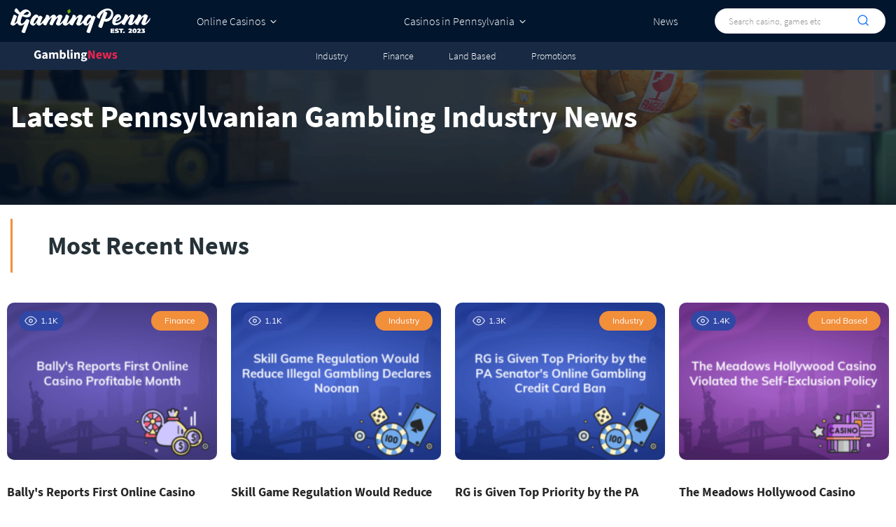

--- FILE ---
content_type: text/html; charset=UTF-8
request_url: https://igamingpenn.com/news/
body_size: 9189
content:
<!DOCTYPE html>
<html lang="en-us">
<head>
	<meta charset="utf-8"/>
	<meta http-equiv="x-ua-compatible" content="ie=edge">
	<meta name="viewport" content="width=device-width, initial-scale=1.0">
	<meta name="HandheldFriendly" content="True">
	<meta name="MobileOptimized" content="320">
	<title>Pennsylvania Online Casino News – Gaming Industry Insights</title>
	<link rel="shortcut icon" href="/favicon.ico">
	
	<style>img:is([sizes="auto" i], [sizes^="auto," i]) { contain-intrinsic-size: 3000px 1500px }</style>
	<!-- tidekey -->
<meta name="description" content="Stay up-to-date with the latest news and updates in the Pennsylvania online casino industry. Read iGamingPenn for the most recent developments, promotions, and new releases.">
<!-- end tidekey -->
<meta property="og:locale" content="en-US" />
<meta property="og:type" content="article" />
<meta property="og:url" content="https://igamingpenn.com/news/" />
<meta property="og:site_name" content="igamingpenn.com" />
<meta property="og:title" content="Pennsylvania Online Casino News &ndash; Gaming Industry Insights" />
<meta property="article:published_time" content="2023-04-05T00:00:00-04:00" />
<meta property="article:modified_time" content="2024-03-05T00:00:00-04:00" />

<style id='classic-theme-styles-inline-css'>
/*! This file is auto-generated */
.wp-block-button__link{color:#fff;background-color:#32373c;border-radius:9999px;box-shadow:none;text-decoration:none;padding:calc(.667em + 2px) calc(1.333em + 2px);font-size:1.125em}.wp-block-file__button{background:#32373c;color:#fff;text-decoration:none}
</style>
<style id='global-styles-inline-css'>
:root{--wp--preset--aspect-ratio--square: 1;--wp--preset--aspect-ratio--4-3: 4/3;--wp--preset--aspect-ratio--3-4: 3/4;--wp--preset--aspect-ratio--3-2: 3/2;--wp--preset--aspect-ratio--2-3: 2/3;--wp--preset--aspect-ratio--16-9: 16/9;--wp--preset--aspect-ratio--9-16: 9/16;--wp--preset--color--black: #000000;--wp--preset--color--cyan-bluish-gray: #abb8c3;--wp--preset--color--white: #ffffff;--wp--preset--color--pale-pink: #f78da7;--wp--preset--color--vivid-red: #cf2e2e;--wp--preset--color--luminous-vivid-orange: #ff6900;--wp--preset--color--luminous-vivid-amber: #fcb900;--wp--preset--color--light-green-cyan: #7bdcb5;--wp--preset--color--vivid-green-cyan: #00d084;--wp--preset--color--pale-cyan-blue: #8ed1fc;--wp--preset--color--vivid-cyan-blue: #0693e3;--wp--preset--color--vivid-purple: #9b51e0;--wp--preset--gradient--vivid-cyan-blue-to-vivid-purple: linear-gradient(135deg,rgba(6,147,227,1) 0%,rgb(155,81,224) 100%);--wp--preset--gradient--light-green-cyan-to-vivid-green-cyan: linear-gradient(135deg,rgb(122,220,180) 0%,rgb(0,208,130) 100%);--wp--preset--gradient--luminous-vivid-amber-to-luminous-vivid-orange: linear-gradient(135deg,rgba(252,185,0,1) 0%,rgba(255,105,0,1) 100%);--wp--preset--gradient--luminous-vivid-orange-to-vivid-red: linear-gradient(135deg,rgba(255,105,0,1) 0%,rgb(207,46,46) 100%);--wp--preset--gradient--very-light-gray-to-cyan-bluish-gray: linear-gradient(135deg,rgb(238,238,238) 0%,rgb(169,184,195) 100%);--wp--preset--gradient--cool-to-warm-spectrum: linear-gradient(135deg,rgb(74,234,220) 0%,rgb(151,120,209) 20%,rgb(207,42,186) 40%,rgb(238,44,130) 60%,rgb(251,105,98) 80%,rgb(254,248,76) 100%);--wp--preset--gradient--blush-light-purple: linear-gradient(135deg,rgb(255,206,236) 0%,rgb(152,150,240) 100%);--wp--preset--gradient--blush-bordeaux: linear-gradient(135deg,rgb(254,205,165) 0%,rgb(254,45,45) 50%,rgb(107,0,62) 100%);--wp--preset--gradient--luminous-dusk: linear-gradient(135deg,rgb(255,203,112) 0%,rgb(199,81,192) 50%,rgb(65,88,208) 100%);--wp--preset--gradient--pale-ocean: linear-gradient(135deg,rgb(255,245,203) 0%,rgb(182,227,212) 50%,rgb(51,167,181) 100%);--wp--preset--gradient--electric-grass: linear-gradient(135deg,rgb(202,248,128) 0%,rgb(113,206,126) 100%);--wp--preset--gradient--midnight: linear-gradient(135deg,rgb(2,3,129) 0%,rgb(40,116,252) 100%);--wp--preset--font-size--small: 13px;--wp--preset--font-size--medium: 20px;--wp--preset--font-size--large: 36px;--wp--preset--font-size--x-large: 42px;--wp--preset--spacing--20: 0.44rem;--wp--preset--spacing--30: 0.67rem;--wp--preset--spacing--40: 1rem;--wp--preset--spacing--50: 1.5rem;--wp--preset--spacing--60: 2.25rem;--wp--preset--spacing--70: 3.38rem;--wp--preset--spacing--80: 5.06rem;--wp--preset--shadow--natural: 6px 6px 9px rgba(0, 0, 0, 0.2);--wp--preset--shadow--deep: 12px 12px 50px rgba(0, 0, 0, 0.4);--wp--preset--shadow--sharp: 6px 6px 0px rgba(0, 0, 0, 0.2);--wp--preset--shadow--outlined: 6px 6px 0px -3px rgba(255, 255, 255, 1), 6px 6px rgba(0, 0, 0, 1);--wp--preset--shadow--crisp: 6px 6px 0px rgba(0, 0, 0, 1);}:where(.is-layout-flex){gap: 0.5em;}:where(.is-layout-grid){gap: 0.5em;}body .is-layout-flex{display: flex;}.is-layout-flex{flex-wrap: wrap;align-items: center;}.is-layout-flex > :is(*, div){margin: 0;}body .is-layout-grid{display: grid;}.is-layout-grid > :is(*, div){margin: 0;}:where(.wp-block-columns.is-layout-flex){gap: 2em;}:where(.wp-block-columns.is-layout-grid){gap: 2em;}:where(.wp-block-post-template.is-layout-flex){gap: 1.25em;}:where(.wp-block-post-template.is-layout-grid){gap: 1.25em;}.has-black-color{color: var(--wp--preset--color--black) !important;}.has-cyan-bluish-gray-color{color: var(--wp--preset--color--cyan-bluish-gray) !important;}.has-white-color{color: var(--wp--preset--color--white) !important;}.has-pale-pink-color{color: var(--wp--preset--color--pale-pink) !important;}.has-vivid-red-color{color: var(--wp--preset--color--vivid-red) !important;}.has-luminous-vivid-orange-color{color: var(--wp--preset--color--luminous-vivid-orange) !important;}.has-luminous-vivid-amber-color{color: var(--wp--preset--color--luminous-vivid-amber) !important;}.has-light-green-cyan-color{color: var(--wp--preset--color--light-green-cyan) !important;}.has-vivid-green-cyan-color{color: var(--wp--preset--color--vivid-green-cyan) !important;}.has-pale-cyan-blue-color{color: var(--wp--preset--color--pale-cyan-blue) !important;}.has-vivid-cyan-blue-color{color: var(--wp--preset--color--vivid-cyan-blue) !important;}.has-vivid-purple-color{color: var(--wp--preset--color--vivid-purple) !important;}.has-black-background-color{background-color: var(--wp--preset--color--black) !important;}.has-cyan-bluish-gray-background-color{background-color: var(--wp--preset--color--cyan-bluish-gray) !important;}.has-white-background-color{background-color: var(--wp--preset--color--white) !important;}.has-pale-pink-background-color{background-color: var(--wp--preset--color--pale-pink) !important;}.has-vivid-red-background-color{background-color: var(--wp--preset--color--vivid-red) !important;}.has-luminous-vivid-orange-background-color{background-color: var(--wp--preset--color--luminous-vivid-orange) !important;}.has-luminous-vivid-amber-background-color{background-color: var(--wp--preset--color--luminous-vivid-amber) !important;}.has-light-green-cyan-background-color{background-color: var(--wp--preset--color--light-green-cyan) !important;}.has-vivid-green-cyan-background-color{background-color: var(--wp--preset--color--vivid-green-cyan) !important;}.has-pale-cyan-blue-background-color{background-color: var(--wp--preset--color--pale-cyan-blue) !important;}.has-vivid-cyan-blue-background-color{background-color: var(--wp--preset--color--vivid-cyan-blue) !important;}.has-vivid-purple-background-color{background-color: var(--wp--preset--color--vivid-purple) !important;}.has-black-border-color{border-color: var(--wp--preset--color--black) !important;}.has-cyan-bluish-gray-border-color{border-color: var(--wp--preset--color--cyan-bluish-gray) !important;}.has-white-border-color{border-color: var(--wp--preset--color--white) !important;}.has-pale-pink-border-color{border-color: var(--wp--preset--color--pale-pink) !important;}.has-vivid-red-border-color{border-color: var(--wp--preset--color--vivid-red) !important;}.has-luminous-vivid-orange-border-color{border-color: var(--wp--preset--color--luminous-vivid-orange) !important;}.has-luminous-vivid-amber-border-color{border-color: var(--wp--preset--color--luminous-vivid-amber) !important;}.has-light-green-cyan-border-color{border-color: var(--wp--preset--color--light-green-cyan) !important;}.has-vivid-green-cyan-border-color{border-color: var(--wp--preset--color--vivid-green-cyan) !important;}.has-pale-cyan-blue-border-color{border-color: var(--wp--preset--color--pale-cyan-blue) !important;}.has-vivid-cyan-blue-border-color{border-color: var(--wp--preset--color--vivid-cyan-blue) !important;}.has-vivid-purple-border-color{border-color: var(--wp--preset--color--vivid-purple) !important;}.has-vivid-cyan-blue-to-vivid-purple-gradient-background{background: var(--wp--preset--gradient--vivid-cyan-blue-to-vivid-purple) !important;}.has-light-green-cyan-to-vivid-green-cyan-gradient-background{background: var(--wp--preset--gradient--light-green-cyan-to-vivid-green-cyan) !important;}.has-luminous-vivid-amber-to-luminous-vivid-orange-gradient-background{background: var(--wp--preset--gradient--luminous-vivid-amber-to-luminous-vivid-orange) !important;}.has-luminous-vivid-orange-to-vivid-red-gradient-background{background: var(--wp--preset--gradient--luminous-vivid-orange-to-vivid-red) !important;}.has-very-light-gray-to-cyan-bluish-gray-gradient-background{background: var(--wp--preset--gradient--very-light-gray-to-cyan-bluish-gray) !important;}.has-cool-to-warm-spectrum-gradient-background{background: var(--wp--preset--gradient--cool-to-warm-spectrum) !important;}.has-blush-light-purple-gradient-background{background: var(--wp--preset--gradient--blush-light-purple) !important;}.has-blush-bordeaux-gradient-background{background: var(--wp--preset--gradient--blush-bordeaux) !important;}.has-luminous-dusk-gradient-background{background: var(--wp--preset--gradient--luminous-dusk) !important;}.has-pale-ocean-gradient-background{background: var(--wp--preset--gradient--pale-ocean) !important;}.has-electric-grass-gradient-background{background: var(--wp--preset--gradient--electric-grass) !important;}.has-midnight-gradient-background{background: var(--wp--preset--gradient--midnight) !important;}.has-small-font-size{font-size: var(--wp--preset--font-size--small) !important;}.has-medium-font-size{font-size: var(--wp--preset--font-size--medium) !important;}.has-large-font-size{font-size: var(--wp--preset--font-size--large) !important;}.has-x-large-font-size{font-size: var(--wp--preset--font-size--x-large) !important;}
:where(.wp-block-post-template.is-layout-flex){gap: 1.25em;}:where(.wp-block-post-template.is-layout-grid){gap: 1.25em;}
:where(.wp-block-columns.is-layout-flex){gap: 2em;}:where(.wp-block-columns.is-layout-grid){gap: 2em;}
:root :where(.wp-block-pullquote){font-size: 1.5em;line-height: 1.6;}
</style>
<link rel='stylesheet' id='lgc-unsemantic-grid-responsive-tablet-css' href='https://igamingpenn.com/wp-content/plugins/lightweight-grid-columns/css/unsemantic-grid-responsive-tablet.css' media='all' />
<link rel='stylesheet' id='nj-nice-select-css' href='https://igamingpenn.com/wp-content/themes/igamingnj/lib/css/nice-select.css' media='all' />
<link rel='stylesheet' id='nj-slick-css' href='https://igamingpenn.com/wp-content/themes/igamingnj/lib/css/slick.css' media='all' />
<link rel='stylesheet' id='nj-range-slider-css' href='https://igamingpenn.com/wp-content/themes/igamingnj/lib/css/al-range-slider.css' media='all' />
<link rel='stylesheet' id='nj-swiper-bundle-css' href='https://igamingpenn.com/wp-content/themes/igamingnj/lib/css/swiper-bundle.min.css' media='all' />
<link rel='stylesheet' id='nj-style-css' href='https://igamingpenn.com/wp-content/themes/igamingnj/lib/css/style.css' media='all' />
<link rel='stylesheet' id='nj-fonts-css' href='https://igamingpenn.com/wp-content/themes/igamingnj/lib/css/fonts.css' media='all' />
<link rel='stylesheet' id='nj-fontawesome-css' href='https://igamingpenn.com/wp-content/themes/igamingnj/lib/css/fontawesome.css' media='all' />
<link rel='stylesheet' id='nj-jquery-ui-css' href='https://igamingpenn.com/wp-content/themes/igamingnj/lib/css/jquery-ui.min.css' media='all' />
<link rel='stylesheet' id='nj-media-css' href='https://igamingpenn.com/wp-content/themes/igamingnj/lib/css/media.css' media='all' />
<script src="https://igamingpenn.com/wp-includes/js/jquery/jquery.min.js" id="jquery-core-js"></script>
<script src="https://igamingpenn.com/wp-includes/js/jquery/jquery-migrate.min.js" id="jquery-migrate-js"></script>
		<!--[if lt IE 9]>
			<link rel="stylesheet" href="https://igamingpenn.com/wp-content/plugins/lightweight-grid-columns/css/ie.min.css" />
		<![endif]-->
	<link rel="canonical" href="https://igamingpenn.com/news/">
<meta name="author" content="Marina">
<meta name="robots" content="max-image-preview:large">	<link rel="apple-touch-icon-precomposed" sizes="57x57" href="/favicons/apple-touch-icon-57x57.png" />
<link rel="apple-touch-icon-precomposed" sizes="114x114" href="/favicons/apple-touch-icon-114x114.png" />
<link rel="apple-touch-icon-precomposed" sizes="72x72" href="/favicons/apple-touch-icon-72x72.png" />
<link rel="apple-touch-icon-precomposed" sizes="144x144" href="/favicons/apple-touch-icon-144x144.png" />
<link rel="apple-touch-icon-precomposed" sizes="60x60" href="/favicons/apple-touch-icon-60x60.png" />
<link rel="apple-touch-icon-precomposed" sizes="120x120" href="/favicons/apple-touch-icon-120x120.png" />
<link rel="apple-touch-icon-precomposed" sizes="76x76" href="/favicons/apple-touch-icon-76x76.png" />
<link rel="apple-touch-icon-precomposed" sizes="152x152" href="/favicons/apple-touch-icon-152x152.png" />
<link rel="icon" type="image/png" href="/favicons/favicon-196x196.png" sizes="196x196" />
<link rel="icon" type="image/png" href="/favicons/favicon-96x96.png" sizes="96x96" />
<link rel="icon" type="image/png" href="/favicons/favicon-32x32.png" sizes="32x32" />
<link rel="icon" type="image/png" href="/favicons/favicon-16x16.png" sizes="16x16" />
<link rel="icon" type="image/png" href="/favicons/favicon-128x128.png" sizes="128x128" />
<meta name="application-name" content="Igaming PA"/>
<meta name="msapplication-TileColor" content="#FFFFFF" />
<meta name="msapplication-TileImage" content="/favicons/mstile-144x144.png" />
<meta name="msapplication-square70x70logo" content="/favicons/mstile-70x70.png" />
<meta name="msapplication-square150x150logo" content="/favicons/mstile-150x150.png" />
<meta name="msapplication-wide310x150logo" content="/favicons/mstile-310x150.png" />
<meta name="msapplication-square310x310logo" content="/favicons/mstile-310x310.png" />
<meta name="google-site-verification" content="sXF_Lwq284cA5dQBET6EDHWfXmwwVizriZEUTvwcdKA" />	<!-- Google Tag Manager -->
<script>(function(w,d,s,l,i){w[l]=w[l]||[];w[l].push({'gtm.start':
new Date().getTime(),event:'gtm.js'});var f=d.getElementsByTagName(s)[0],
j=d.createElement(s),dl=l!='dataLayer'?'&l='+l:'';j.async=true;j.src=
'https://www.googletagmanager.com/gtm.js?id='+i+dl;f.parentNode.insertBefore(j,f);
})(window,document,'script','dataLayer','GTM-MH53LC4');</script>
<!-- End Google Tag Manager --></head>
<body>
	<!-- Google Tag Manager (noscript) -->
<noscript><iframe src="https://www.googletagmanager.com/ns.html?id=GTM-MH53LC4"
height="0" width="0" style="display:none;visibility:hidden"></iframe></noscript>
<!-- End Google Tag Manager (noscript) -->  	<header>
				<div class="content-header">
			<div class="container">
				<div class="logo-block">
					<a href="https://igamingpenn.com">
						<img src="https://igamingpenn.com/wp-content/uploads/igamingpenn-homepage-logo.svg" width="200" height="40" alt="logo">
					</a>
				</div>
				<nav>
								<ul>
									<li class="menu-item menu-item-has-children">
						<a href="/casinos/">Online Casinos</a>
													<div class="sub-menu">
								<div class="container">
									<ul>
																					<li><a href="https://igamingpenn.com/casinos/new/">New Casinos</a></li>
																					<li><a href="https://igamingpenn.com/casinos/live-dealer/">Live Dealer</a></li>
																					<li><a href="https://igamingpenn.com/casinos/apps/">Casino Apps</a></li>
																					<li><a href="/casinos/betparx/">BetParx</a></li>
																					<li><a href="/casinos/stardust/">Stardust</a></li>
										</ul><ul>											<li><a href="/casinos/unibet-casino/">Unibet</a></li>
																			</ul>
								</div>
							</div>
											</li>
									<li class="menu-item menu-item-has-children">
						<a href="/land-based/">Casinos in Pennsylvania</a>
													<div class="sub-menu">
								<div class="container">
									<ul>
																					<li><a href="/land-based/harrahs-philadelphia/">Harrah's Philadelphia Casino</a></li>
																					<li><a href="/land-based/hollywood-casino/">Hollywood Casino</a></li>
																					<li><a href="/land-based/live-casino-hotel/">Live Casino Philadelphia</a></li>
																					<li><a href="/land-based/parx-casino-bensalem/">Parx Casino and Racing</a></li>
																					<li><a href="/land-based/rivers-casino-philadelphia/">Rivers Casino Philadelphia</a></li>
																			</ul>
								</div>
							</div>
											</li>
									<li class="menu-item">
						<a href="/news/">News</a>
											</li>
							</ul>
							</nav>
									<div class="search">
						<form class="ui-widget">
							<input type="text" id="searchInput" placeholder="Search casino, games etc">
							<button type="button"><img src="https://igamingpenn.com/wp-content/themes/igamingnj/lib/img/search.svg" alt="search"></button>
							<span class="search_closs"><img src="https://igamingpenn.com/wp-content/themes/igamingnj/lib/img/search-closs.svg" alt="cancel search"></span>
						</form>
					</div>
								<div class="mobile-toggle">
					<div class="button">
						<span></span>
						<span></span>
						<span></span>
					</div>
				</div>
			</div>
		</div>
	    <div class="mobile_menu">
	    	<div class="top-block">
		    	<div class="logo">
		    		<a href="https://igamingpenn.com">
	            		<img src="https://igamingpenn.com/wp-content/uploads/igamingpenn-homepage-logo.svg" alt="logo" width="110" height="22">
	          		</a>
		    	</div>
		    	<div class="mobile-toggle">
			        <div class="button">
			            <span></span>
			            <span></span>
			            <span></span>
			        </div>
		        </div>
	    	</div>
				        <div class="mob-menu">
	        				<ul>
									<li class="menu-item menu-item-has-children">
						<a href="/casinos/">Online Casinos</a>
													<div class="sub-menu">
								<div class="container">
									<ul>
																					<li><a href="https://igamingpenn.com/casinos/new/">New Casinos</a></li>
																					<li><a href="https://igamingpenn.com/casinos/live-dealer/">Live Dealer</a></li>
																					<li><a href="https://igamingpenn.com/casinos/apps/">Casino Apps</a></li>
																					<li><a href="/casinos/betparx/">BetParx</a></li>
																					<li><a href="/casinos/stardust/">Stardust</a></li>
										</ul><ul>											<li><a href="/casinos/unibet-casino/">Unibet</a></li>
																			</ul>
								</div>
							</div>
											</li>
									<li class="menu-item menu-item-has-children">
						<a href="/land-based/">Casinos in Pennsylvania</a>
													<div class="sub-menu">
								<div class="container">
									<ul>
																					<li><a href="/land-based/harrahs-philadelphia/">Harrah's Philadelphia Casino</a></li>
																					<li><a href="/land-based/hollywood-casino/">Hollywood Casino</a></li>
																					<li><a href="/land-based/live-casino-hotel/">Live Casino Philadelphia</a></li>
																					<li><a href="/land-based/parx-casino-bensalem/">Parx Casino and Racing</a></li>
																					<li><a href="/land-based/rivers-casino-philadelphia/">Rivers Casino Philadelphia</a></li>
																			</ul>
								</div>
							</div>
											</li>
									<li class="menu-item">
						<a href="/news/">News</a>
											</li>
							</ul>
				        </div>
	    </div>
  	</header><main>
						<div class="subheader">
				<div class="container">
											<div class="logo">
							<img src="https://igamingpenn.com/wp-content/uploads/GamblingNews.svg" alt="GamblingNews">
						</div>
										<div class="menu">
						<ul>
							<li><a href="https://igamingpenn.com/news/industry/">Industry</a></li><li><a href="https://igamingpenn.com/news/finance/">Finance</a></li><li><a href="https://igamingpenn.com/news/land-based/">Land Based</a></li><li><a href="https://igamingpenn.com/news/promotions/">Promotions</a></li>						</ul>
					</div>
				</div>
			</div>
				<div class="head_news_page">
			<div class="container">
				<h1>Latest Pennsylvanian Gambling Industry News</h1>			</div>
		</div>
		<div class="container news_archive"><h2 class="r_line ">Most Recent News</h2><div class="hews-h-list nj-loadmore-container">
					<div class="news-ittem">
				<div class="block">
					<div class="image-block">
						<a href="https://igamingpenn.com/news/ballys-reports-first-online-casino-profitable-month/"><img decoding="async" src="https://igamingpenn.com/wp-content/uploads/news/ballys-reports-first-online-casino-profitable-month-240x180.png" alt="ballys reports first online casino profitable month 240x180"></a>						<div class="views">
							<img decoding="async" src="https://igamingpenn.com/wp-content/themes/igamingnj/lib/img/eye.svg" alt="views">1.1K						</div>
						<div class="tag"><a href="https://igamingpenn.com/news/finance/">Finance</a></div>					</div>
										<div class="title">
						<a href="https://igamingpenn.com/news/ballys-reports-first-online-casino-profitable-month/">Bally's Reports First Online Casino Profitable Month</a>
					</div>
				</div>
			</div>
					<div class="news-ittem">
				<div class="block">
					<div class="image-block">
						<a href="https://igamingpenn.com/news/skill-game-regulation-would-reduce-illegal-gambling-declares-noonan/"><img decoding="async" src="https://igamingpenn.com/wp-content/uploads/news/skill-game-regulation-would-reduce-illegal-gambling-declares-noonan-240x180.png" alt="skill game regulation would reduce illegal gambling declares noonan 240x180"></a>						<div class="views">
							<img decoding="async" src="https://igamingpenn.com/wp-content/themes/igamingnj/lib/img/eye.svg" alt="views">1.1K						</div>
						<div class="tag"><a href="https://igamingpenn.com/news/industry/">Industry</a></div>					</div>
										<div class="title">
						<a href="https://igamingpenn.com/news/skill-game-regulation-would-reduce-illegal-gambling-declares-noonan/">Skill Game Regulation Would Reduce Illegal Gambling Declares Noonan</a>
					</div>
				</div>
			</div>
					<div class="news-ittem">
				<div class="block">
					<div class="image-block">
						<a href="https://igamingpenn.com/news/rg-is-given-top-priority-by-the-pa-senators-online-gambling-credit-card-ban/"><img decoding="async" src="https://igamingpenn.com/wp-content/uploads/news/rg-is-given-top-priority-by-the-pa-senators-online-gambling-credit-card-ban-240x180.png" alt="rg is given top priority by the pa senators online gambling credit card ban 240x180"></a>						<div class="views">
							<img decoding="async" src="https://igamingpenn.com/wp-content/themes/igamingnj/lib/img/eye.svg" alt="views">1.3K						</div>
						<div class="tag"><a href="https://igamingpenn.com/news/industry/">Industry</a></div>					</div>
										<div class="title">
						<a href="https://igamingpenn.com/news/rg-is-given-top-priority-by-the-pa-senators-online-gambling-credit-card-ban/">RG is Given Top Priority by the PA Senator&#8217;s Online Gambling Credit Card Ban</a>
					</div>
				</div>
			</div>
					<div class="news-ittem">
				<div class="block">
					<div class="image-block">
						<a href="https://igamingpenn.com/news/the-meadows-hollywood-casino-was-fined-10000-for-violating-the-self-exclusion-policy/"><img decoding="async" src="https://igamingpenn.com/wp-content/uploads/news/the-meadows-hollywood-casino-violated-the-self-exclusion-policy-240x180.png" alt="the meadows hollywood casino violated the self exclusion policy 240x180"></a>						<div class="views">
							<img decoding="async" src="https://igamingpenn.com/wp-content/themes/igamingnj/lib/img/eye.svg" alt="views">1.4K						</div>
						<div class="tag"><a href="https://igamingpenn.com/news/land-based/">Land Based</a></div>					</div>
										<div class="title">
						<a href="https://igamingpenn.com/news/the-meadows-hollywood-casino-was-fined-10000-for-violating-the-self-exclusion-policy/">The Meadows Hollywood Casino Violated the Self-Exclusion Policy</a>
					</div>
				</div>
			</div>
					<div class="news-ittem">
				<div class="block">
					<div class="image-block">
						<a href="https://igamingpenn.com/news/lessons-learned-for-pennsylvania-from-the-operators-revenue-reports-for-new-jersey/"><img decoding="async" src="https://igamingpenn.com/wp-content/uploads/news/lessons-learned-for-pennsylvania-from-the-operators-revenue-reports-for-nj-240x180.png" alt="lessons learned for pennsylvania from the operators revenue reports for nj 240x180"></a>						<div class="views">
							<img decoding="async" src="https://igamingpenn.com/wp-content/themes/igamingnj/lib/img/eye.svg" alt="views">1.2K						</div>
						<div class="tag"><a href="https://igamingpenn.com/news/finance/">Finance</a></div>					</div>
										<div class="title">
						<a href="https://igamingpenn.com/news/lessons-learned-for-pennsylvania-from-the-operators-revenue-reports-for-new-jersey/">Lessons Learned for Pennsylvania from the Operator's Revenue Reports for NJ</a>
					</div>
				</div>
			</div>
					<div class="news-ittem">
				<div class="block">
					<div class="image-block">
						<a href="https://igamingpenn.com/news/reaching-233-1-million-in-march-pa-breaks-yet-another-record-for-us-online-casino-revenue/"><img decoding="async" src="https://igamingpenn.com/wp-content/uploads/news/pa-breaks-yet-another-record-for-us-online-casino-revenue-in-march-240x180.png" alt="pa breaks yet another record for us online casino revenue in march 240x180"></a>						<div class="views">
							<img decoding="async" src="https://igamingpenn.com/wp-content/themes/igamingnj/lib/img/eye.svg" alt="views">1.2K						</div>
						<div class="tag"><a href="https://igamingpenn.com/news/finance/">Finance</a></div>					</div>
										<div class="title">
						<a href="https://igamingpenn.com/news/reaching-233-1-million-in-march-pa-breaks-yet-another-record-for-us-online-casino-revenue/">PA Breaks Yet Another Record for US Online Casino Revenue in March</a>
					</div>
				</div>
			</div>
					<div class="news-ittem">
				<div class="block">
					<div class="image-block">
						<a href="https://igamingpenn.com/news/the-number-of-pennsylvanians-gambling-online-increased-by-almost-5-in-2023/"><img decoding="async" src="https://igamingpenn.com/wp-content/uploads/news/the-number-of-pennsylvanians-gambling-online-increased-by-almost-5-in-2023-240x180.png" alt="the number of pennsylvanians gambling online increased by almost 5 in 2023 240x180"></a>						<div class="views">
							<img decoding="async" src="https://igamingpenn.com/wp-content/themes/igamingnj/lib/img/eye.svg" alt="views">1.2K						</div>
						<div class="tag"><a href="https://igamingpenn.com/news/industry/">Industry</a></div>					</div>
										<div class="title">
						<a href="https://igamingpenn.com/news/the-number-of-pennsylvanians-gambling-online-increased-by-almost-5-in-2023/">The Number of Pennsylvanians Gambling Online Increased by Almost 5% in 2023</a>
					</div>
				</div>
			</div>
					<div class="news-ittem">
				<div class="block">
					<div class="image-block">
						<a href="https://igamingpenn.com/news/the-pa-gambling-industry-is-threatened-by-skill-games-according-to-economist-frank-gamrat/"><img decoding="async" src="https://igamingpenn.com/wp-content/uploads/news/the-pa-gambling-industry-is-threatened-by-skill-games-according-to-economist-frank-gamrat-240x180.png" alt="the pa gambling industry is threatened by skill games according to economist frank gamrat 240x180"></a>						<div class="views">
							<img decoding="async" src="https://igamingpenn.com/wp-content/themes/igamingnj/lib/img/eye.svg" alt="views">985						</div>
						<div class="tag"><a href="https://igamingpenn.com/news/industry/">Industry</a></div>					</div>
										<div class="title">
						<a href="https://igamingpenn.com/news/the-pa-gambling-industry-is-threatened-by-skill-games-according-to-economist-frank-gamrat/">The PA Gambling Industry is Threatened by Skill Games, According to Economist Frank Gamrat</a>
					</div>
				</div>
			</div>
			</div>
<p>Stay up-to-date with the latest and notable news and events in PA&#8217;s online gambling industry, including game developer updates, new releases, and entries of new gaming companies. Keep an eye out for future events, regulatory changes, and revenue estimates, all available here.</p>
</div>


<div class="container"><h2 class="r_line ">PA iGaming Market News</h2><p>At iGamingPenn, we provide coverage on the financial aspects of the online gambling industry, featuring quarterly revenue reports from Pennsylvania&#8217;s online gaming operators as well as the latest updates on the state&#8217;s online gambling and sports betting businesses. We keep you informed on new casino operators entering the state, and provide the latest land-based news from Pennsylvania&#8217;s casinos and gaming operations. In addition, we feature success stories, articles from fellow gamers, and tips, tricks, and strategies discovered by our readers.</p>
<p>Stay informed with iGamingPenn for the latest Pennsylvania gambling news, including exclusive promotions and deposit bonuses, referral programs, and discounts. Our readers can expect up-to-date coverage on new online casino launches, partnerships, regulatory updates, and revenue reports. We prioritize keeping our readers in the know about the iGaming industry in Pennsylvania, so be sure to stay tuned for our latest articles.</p>
</div>
			<div class="sub-newsletter-block mt30">
				<div class="container">
					<div class="form-block">
						<div class="icon">
							<img decoding="async" src="https://igamingpenn.com/wp-content/themes/igamingnj/lib/img/mailer.svg" alt="letter">
						</div>
												<div id="subscribeResults" class="d-none"></div>
						<form id="subscribeForm" action="https://igamingpenn.com/news/" method="POST">
							<input type="hidden" id="_wpnonce" name="_wpnonce" value="6e58bc403c" /><input type="hidden" name="_wp_http_referer" value="/news/" />							<div class="inptt-body">
								<input type="email" name="email" placeholder="Enter your email here" required="true">
								<button type="submit">Subscribe</button>	
							</div>
							<label for="confirm-subscribe" class="inptt-label">
								<input type="checkbox" name="confirm" required="true">
								<span>I am 21+ and I agree to receive emails on gambling news and offers. By subscribing you verify that you are aware of terms and conditions.</span>
							</label>
						</form>
						<div class="text"></div>
					</div>
				</div>
			</div>
	</main>
	<footer>
		<div class="top-tooter">
			<div class="container">
				<div class="lab">
					<span class="h4">YOU ARE IN SAFE HANDS</span>
				</div>
									<div class="image-list">
						<img src="https://igamingpenn.com/wp-content/uploads/Pennsylvania-gambling-age.png" alt="Pennsylvania gambling age"><a href="https://www.ddap.pa.gov/pages/default.aspx" target="_blank"><img src="https://igamingpenn.com/wp-content/uploads/Department-of-drug-and-alcohol-programs.svg" alt="Department of drug and alcohol programs"></a><a href="https://www.gam-anon.org/" target="_blank"><img src="https://igamingpenn.com/wp-content/uploads/Gam-Anon.svg" alt="Gam Anon"></a><img src="https://igamingpenn.com/wp-content/uploads/Pennsylvania-gaming-control-board.svg" alt="Pennsylvania gaming control board"><a href="https://www.pacouncil.com/" target="_blank"><img src="https://igamingpenn.com/wp-content/uploads/council-on-compulsive-gambling-of-Pennsylvania.svg" alt="council on compulsive gambling of Pennsylvania"></a>					</div>
							</div>
		</div>
		<div class="content-footer">
			<div class="container">
				<div class="first-block">
					<div class="logo-block">
						<a href="https://igamingpenn.com/">
							<img src="https://igamingpenn.com/wp-content/uploads/igamingpenn-homepage-logo.svg" width="250" height="50" alt="logo">
						</a>
					</div>
					<div class="menus-block">
						<div class="menu-block"><div class="title">Casino Reviews</div><ul><li id="menu-item-2627" class="menu-item menu-item-type-custom menu-item-object-custom menu-item-2627"><a href="/land-based/lady-luck-casino-nemacolin/">Lady Luck Nemacolin</a></li>
<li id="menu-item-2628" class="menu-item menu-item-type-custom menu-item-object-custom menu-item-2628"><a href="/land-based/mount-airy-casino/">Mount Airy</a></li>
<li id="menu-item-2629" class="menu-item menu-item-type-custom menu-item-object-custom menu-item-2629"><a href="/land-based/presque-isle/">Presque Isle Downs</a></li>
<li id="menu-item-2630" class="menu-item menu-item-type-custom menu-item-object-custom menu-item-2630"><a href="/land-based/valley-forge-casino/">Valley Forge</a></li>
<li id="menu-item-2631" class="menu-item menu-item-type-custom menu-item-object-custom menu-item-2631"><a href="/land-based/wind-creek-bethlehem/">Wind Creek</a></li>
</ul></div><div class="menu-block"><div class="title">PA Casinos Guide</div><ul><li id="menu-item-2937" class="menu-item menu-item-type-taxonomy menu-item-object-cities menu-item-2937"><a href="https://igamingpenn.com/land-based/bensalem/">Bensalem</a></li>
<li id="menu-item-2938" class="menu-item menu-item-type-taxonomy menu-item-object-cities menu-item-2938"><a href="https://igamingpenn.com/land-based/bethlehem/">Bethlehem</a></li>
<li id="menu-item-2939" class="menu-item menu-item-type-taxonomy menu-item-object-cities menu-item-2939"><a href="https://igamingpenn.com/land-based/erie/">Erie</a></li>
<li id="menu-item-2940" class="menu-item menu-item-type-taxonomy menu-item-object-cities menu-item-2940"><a href="https://igamingpenn.com/land-based/philadelphia/">Philadelphia</a></li>
<li id="menu-item-2941" class="menu-item menu-item-type-taxonomy menu-item-object-cities menu-item-2941"><a href="https://igamingpenn.com/land-based/pittsburgh/">Pittsburgh</a></li>
</ul></div><div class="menu-block"><div class="title">PA Online Casinos</div><ul><li id="menu-item-2942" class="menu-item menu-item-type-post_type menu-item-object-casinos menu-item-2942"><a href="https://igamingpenn.com/casinos/betmgm/">BetMGM</a></li>
<li id="menu-item-2943" class="menu-item menu-item-type-post_type menu-item-object-casinos menu-item-2943"><a href="https://igamingpenn.com/casinos/betrivers/">BetRivers</a></li>
<li id="menu-item-3047" class="menu-item menu-item-type-post_type menu-item-object-casinos menu-item-3047"><a href="https://igamingpenn.com/casinos/unibet-casino/">Unibet Casino</a></li>
<li id="menu-item-3361" class="menu-item menu-item-type-taxonomy menu-item-object-payment-methods menu-item-3361"><a href="https://igamingpenn.com/casinos/paypal/">PayPal Betting Sites</a></li>
</ul></div>					</div>
				</div>
				<div class="last-block">
					<div class="text">
						<p>The use of igamingpenn.com is intended for persons of at least 21 years and older, who are not “Self-Excluded” and have no gambling disorder.</p>
<p>igamingpenn.com is designed to provide reviews of leading online casinos licensed by the Pennsylvania Gaming Control Board.</p>
<p>By featuring information on online casinos and directing users to their websites igamingpenn.com may be rewarded with commissions. Users opting for a particular brand directly from igamingpenn.com are not charged by igamingpenn.com. </p>
<p>IF YOU OR SOMEONE YOU KNOW HAS OR MAY HAVE A GAMBLING PROBLEM, PLEASE CALL 1-800-GAMBLER or TEXT + 1-800-522-4700.</p>
<p>To begin the online enrollment process for Self-exclusion, visit https://responsibleplay.pa.gov/, and click on the “Sign Up for Self-Exclusion&#8221;.</p>
					</div>
					<div class="socials">
						<ul>
							<li><a href="https://www.linkedin.com/company/intress-media/" target="_blank" rel="noopener noreferrer nofollow"><img src="https://igamingpenn.com/wp-content/uploads/socials-linkedin.svg" alt="socials linkedin"></a></li>						</ul>
					</div>
					<div class="menu"><ul><li id="menu-item-2607" class="menu-item menu-item-type-post_type menu-item-object-page menu-item-2607"><a href="https://igamingpenn.com/terms-and-conditions/">Terms and Conditions</a></li>
<li id="menu-item-2606" class="menu-item menu-item-type-post_type menu-item-object-page menu-item-2606"><a href="https://igamingpenn.com/responsible-gambling/">Responsible Gambling</a></li>
<li id="menu-item-2605" class="menu-item menu-item-type-post_type menu-item-object-page menu-item-2605"><a href="https://igamingpenn.com/privacy-policy/">Privacy Policy</a></li>
<li id="menu-item-2822" class="menu-item menu-item-type-custom menu-item-object-custom menu-item-2822"><a href="https://igamingpenn.com/blog/">Blog</a></li>
<li id="menu-item-2608" class="menu-item menu-item-type-post_type menu-item-object-page menu-item-2608"><a href="https://igamingpenn.com/about-us/">About Us</a></li>
<li id="menu-item-23" class="menu-item menu-item-type-custom menu-item-object-custom menu-item-23"><a href="https://igamingpenn.com/sitemap/">Sitemap</a></li>
</ul></div>					<div class="cop">© Copyright 2023 - All Rights Reserved. igamingpenn.com is a website operated by Intress Media Incorporated, a corporation registered in the state of Pennsylvania under number 7446513.</div>				</div>
			</div>
		</div>
						<div id="more_offers" class="modal modal-1 modal-sweepstakes">
					<div class="container">
						<div class="modal-content">
							<div class="modal-header">
								<span class="close">&times;</span>
								<p>The casino is restricted in your state, here are 3 best sweepstake providers for you:</p>
							</div>
							<div class="modal-body flexbox">
																	<div class="item">
										<div class="heading flexbox">
																							<img src="https://igamingpenn.com/wp-content/uploads/funrize.webp" alt="funrize" class="logo">
																						<div class="description">
												<h4>Funrize</h4>
											</div>
										</div>
										<hr>
																					<div class="part-logo">
												<div class="flexbox">
													<img class="mr-1" src="https://igamingpenn.com/wp-content/themes/igamingnj/lib/img/bonus_img.svg" alt="bonus">
													<div class="desc">
														<h4>120,000 Gold Coins</h4>
																											</div>
												</div>
											</div>
																				<div class="text-center">
											<button class="btn-grey goto" data-id="3146" data-ga="10">Play Now</button>
											<a href="https://igamingpenn.com/sweepstakes/funrize/">Read Full Review</a>
										</div>
									</div>
																	<div class="item">
										<div class="heading flexbox">
																							<img src="https://igamingpenn.com/wp-content/uploads/nolimit-coins-logo-400x400.png" alt="nolimit coins logo 400x400" class="logo">
																						<div class="description">
												<h4>NoLimitCoins</h4>
											</div>
										</div>
										<hr>
																					<div class="part-logo">
												<div class="flexbox">
													<img class="mr-1" src="https://igamingpenn.com/wp-content/themes/igamingnj/lib/img/bonus_img.svg" alt="bonus">
													<div class="desc">
														<h4>100,000 Free Coins Upon Registration</h4>
																											</div>
												</div>
											</div>
																				<div class="text-center">
											<button class="btn-grey goto" data-id="3153" data-ga="10">Play Now</button>
											<a href="https://igamingpenn.com/sweepstakes/nolimitcoins/">Read Full Review</a>
										</div>
									</div>
																	<div class="item">
										<div class="heading flexbox">
																							<img src="https://igamingpenn.com/wp-content/uploads/taofortune-400x400.png" alt="taofortune 400x400" class="logo">
																						<div class="description">
												<h4>TaoFortune</h4>
											</div>
										</div>
										<hr>
																					<div class="part-logo">
												<div class="flexbox">
													<img class="mr-1" src="https://igamingpenn.com/wp-content/themes/igamingnj/lib/img/bonus_img.svg" alt="bonus">
													<div class="desc">
														<h4>Up to 88,000 Tao Coins Upon Registration</h4>
																											</div>
												</div>
											</div>
																				<div class="text-center">
											<button class="btn-grey goto" data-id="3160" data-ga="10">Play Now</button>
											<a href="https://igamingpenn.com/sweepstakes/taofortune/">Read Full Review</a>
										</div>
									</div>
															</div>
							<div class="modal-footer">
								<button class="continue goto" data-id="0" data-ga="11">Continue to casino anyway</button>
							</div>
						</div>
					</div>
				</div>
						<script type="application/ld+json">
		{
    "@context": "https://schema.org/",
    "@type": "WebPage",
    "name": "Latest Pennsylvanian Gambling Industry News",
    "url": "https://igamingpenn.com/news/",
    "description": "",
    "inLanguage": "en-US",
    "isPartOf": {
        "@type": "WebSite",
        "url": "https://igamingpenn.com/",
        "name": "igamingpenn.com",
        "description": null
    },
    "datePublished": "2023-04-05T00:00:00-04:00",
    "dateModified": "2024-03-05T00:00:00-04:00",
    "author": {
        "@context": "https://schema.org/",
        "@type": "Person",
        "name": "Marina",
        "description": "",
        "url": "https://igamingpenn.com/author/marina/",
        "email": "ms@intressmedia.com",
        "sameAs": [
            "https://twitter.com/missintress",
            "https://www.facebook.com/marina.sokirko/",
            "https://www.linkedin.com/in/marina-sokirko-539a4617/"
        ],
        "image": {
            "@type": "ImageObject",
            "url": "https://igamingpenn.com/wp-content/uploads/marina-author-e1636548259369.png"
        }
    }
}	
	</script>
		<img id="scrollUp" src="https://igamingpenn.com/wp-content/themes/igamingnj/lib/img/scroll-up.svg" alt="scroll up" title="Scroll Up">		<script type="speculationrules">
{"prefetch":[{"source":"document","where":{"and":[{"href_matches":"\/*"},{"not":{"href_matches":["\/wp-*.php","\/wp-admin\/*","\/wp-content\/uploads\/*","\/wp-content\/*","\/wp-content\/plugins\/*","\/wp-content\/themes\/igamingnj\/*","\/*\\?(.+)"]}},{"not":{"selector_matches":"a[rel~=\"nofollow\"]"}},{"not":{"selector_matches":".no-prefetch, .no-prefetch a"}}]},"eagerness":"conservative"}]}
</script>
<script>const refdata = "https://igamingpenn.com/news/"</script><script id="wpb_missed_scheduled_posts_publisher-js-after">
	(function( request ){
		if ( ! window.fetch ) {
			return;
		}
		request.args.body = new URLSearchParams( request.args.body );
		fetch( request.url, request.args );
	}( {"url":"https:\/\/igamingpenn.com\/wp-admin\/admin-ajax.php?action=wpb_missed_scheduled_posts_publisher","args":{"method":"POST","body":"wpb_missed_scheduled_posts_publisher_nonce=cb8359572c"}} ));
	
</script>
<script src="https://igamingpenn.com/wp-content/themes/igamingnj/lib/js/slick.min.js" id="nj-slick-js"></script>
<script src="https://igamingpenn.com/wp-content/themes/igamingnj/lib/js/tooltip.js" id="nj-tooltip-js"></script>
<script src="https://igamingpenn.com/wp-content/themes/igamingnj/lib/js/jquery.nice-select.min.js" id="nj-nice-select-js"></script>
<script src="https://igamingpenn.com/wp-content/themes/igamingnj/lib/js/swiper-bundle.min.js" id="nj-swiper-bundle-js"></script>
<script src="https://igamingpenn.com/wp-content/themes/igamingnj/lib/js/masonry.pkgd.js" id="nj-masonry-js"></script>
<script src="https://igamingpenn.com/wp-content/themes/igamingnj/lib/js/al-range-slider.js" id="nj-range-slider-js"></script>
<script src="https://igamingpenn.com/wp-content/themes/igamingnj/lib/js/jquery-ui.min.js" id="nj-jquery-ui-js"></script>
<script id="nj-scripts-js-extra">
var ignj = {"ajx":"https:\/\/igamingpenn.com\/wp-admin\/admin-ajax.php","nonce":"6e58bc403c","home":"https:\/\/igamingpenn.com"};
</script>
<script src="https://igamingpenn.com/wp-content/themes/igamingnj/lib/js/script.js" id="nj-scripts-js"></script>
<script id="nj-scripts-js-after">
var nj_state = "OR";
</script>
	</footer>
	<script defer src="https://static.cloudflareinsights.com/beacon.min.js/vcd15cbe7772f49c399c6a5babf22c1241717689176015" integrity="sha512-ZpsOmlRQV6y907TI0dKBHq9Md29nnaEIPlkf84rnaERnq6zvWvPUqr2ft8M1aS28oN72PdrCzSjY4U6VaAw1EQ==" data-cf-beacon='{"version":"2024.11.0","token":"c56892bee7f54ab6afddf184b6759f94","r":1,"server_timing":{"name":{"cfCacheStatus":true,"cfEdge":true,"cfExtPri":true,"cfL4":true,"cfOrigin":true,"cfSpeedBrain":true},"location_startswith":null}}' crossorigin="anonymous"></script>
</body>
</html>

--- FILE ---
content_type: text/css
request_url: https://igamingpenn.com/wp-content/themes/igamingnj/lib/css/al-range-slider.css
body_size: 103
content:
.al-range-slider {
	box-sizing:border-box;
	display:flex;
	flex-wrap:wrap;
	-webkit-box-pack: justify;
	-ms-flex-pack: justify;
	justify-content: space-between;
	font-size:10px;
	margin:0;
	position:relative;
	width:100%
}
@media screen and (max-width:425px) {
	.al-range-slider{
		font-size:9px;
	}
}
@media screen and (max-width:375px) {
	.al-range-slider{
		font-size:8px;
	}
}
.al-range-slider__track {
	border-radius: 10px;
    cursor: pointer;
    height: 4px;
    position: relative;
    -webkit-user-select: none;
    -moz-user-select: none;
    -ms-user-select: none;
    user-select: none;
    width: 100%;
    background: #F28F3B;
    order: 3;
    margin-top: 20px;
    margin-bottom: 20px;
}
.al-range-slider__bar {
	background: #E2E3E7;
    border-radius: 10px;
    height: 4px;
    left: 0;
    position: absolute;
    top: 0;
    width: 0;
    z-index: 1;
}
.al-range-slider__knob {
	border-radius: 50%;
    cursor: pointer;
    height: 24px;
    left: 0;
    position: absolute;
    top: 50%;
    touch-action: none;
    transform: translate(-50%,-50%);
    -webkit-user-select: none;
    -moz-user-select: none;
    -ms-user-select: none;
    user-select: none;
    width: 24px;
    z-index: 2;
    background: #FFFFFF;
    box-shadow: 0px 3px 8px rgb(0 0 0 / 15%), 0px 3px 1px rgb(0 0 0 / 6%);
}
.al-range-slider__tooltip {
	display: none;
}
.al-range-slider__input {
	display: block;
    order: 1;
    background: #FFFFFF;
    border-radius: 8px;
    border: none;
    width: 38%;
    margin-bottom: 20px;
    height: 47px;
    text-align: center;
    font-family: Mulish;
    font-style: normal;
    font-weight: normal;
    font-size: 14px;
    line-height: 22px;
    color: #262626;
}

--- FILE ---
content_type: text/css
request_url: https://igamingpenn.com/wp-content/themes/igamingnj/lib/css/style.css
body_size: 45968
content:
/*
	Theme Name: iGaming NJ
	Version: 1.000
	Author: No Name
*/
/* ALL */
	* {margin: 0;padding: 0;-webkit-box-sizing: border-box;-moz-box-sizing: border-box;box-sizing: border-box;outline: none;font-family: Mulish, sans-serif;}
	.container {margin: 0 auto;max-width: 1310px;padding: 0 15px;}
	.alignright {float: right;margin-left: 40px;margin-bottom: 40px;}
	.alignleft {float: left;margin-right: 40px;margin-bottom: 40px;}
	.wp-block-columns {display: -webkit-flex;display: -moz-flex;display: -ms-flex;display: -o-flex;display: flex;}
	.wp-block-columns .wp-block-column {flex-basis: 50%;}
	.has-text-align-center {text-align: center;}
	.has-text-align-right {text-align: right;}
	h1 {font-family: Source Sans Pro;font-style: normal;font-weight: bold;font-size: 44px;line-height: 53px;color: #262626;margin-top: 40px;margin-bottom: 20px;}
	h2 {font-family: Source Sans Pro;font-style: normal;font-weight: bold;font-size: 36px;line-height: 47px;color: #263238;margin-top: 40px;margin-bottom: 20px;}
	h3 {font-family: Source Sans Pro;font-style: normal;font-weight: bold;font-size: 28px;line-height: 36px;color: #263238;margin-top: 11px;margin-bottom: 20px;}
	h4 {font-family: Source Sans Pro;font-style: normal;font-weight: bold;font-size: 24px;line-height: 31px;color: #263238;margin-top: 11px;margin-bottom: 40px;}
	h5 {font-family: Source Sans Pro;font-style: normal;font-weight: bold;font-size: 18px;line-height: 23px;color: #263238;margin-top: 40px;margin-bottom: 20px;}
	h6 {font-family: Source Sans Pro;font-style: normal;font-weight: bold;font-size: 16px;line-height: 20px;color: #263238;margin-top: 40px;margin-bottom: 20px;}
	p {font-family: Mulish;font-style: normal;font-weight: normal;font-size: 18px;line-height: 27px;color: #263238;padding-bottom: 27px;}
	strong {font-weight: 700;}
	p:empty{display: none;}
	.mt-5 {
		margin-top: 50px;
	}
	.mt-4 {
		margin-top: 40px;
	}
	:root {
	    --star-color: #283C55;
	    --star-background: #F28F3B;
	}
	.r_line {
		padding-top: 15px;
	    margin-top: 20px;
	    padding-bottom: 15px;
	    margin-bottom: 18px;
	    padding-left: 50px;
	    border-left: 3px solid #F28F3B;
	}
	img[align="center"],img[align="right"],img[align="left"]{
		display: block;
		width: auto;
		max-width: 100%;
		margin: 5px auto 20px auto;
	}
	img[align="right"]{
		float: right;
		margin-left: 20px !important; 
	}
	img[align="left"]{
		float: left;
		margin-right: 20px !important; 
	}
	main .container ul{
		list-style: none;
		margin-bottom: 29px;
	}
	main .container ol{
		margin-bottom: 29px;
		margin-left: 1em;
	}
	main .container ul li,
	main .container ol li {
		position: relative;
		padding-left: 19px;
		font-family: Mulish;
		font-style: normal;
		font-weight: normal;
		font-size: 18px;
		line-height: 29px;
		color: #262626;
		margin-bottom: 20px;
	}
	main .nice-select ul li {
		margin-bottom: 0px!important;
	}
	main .container ul li:before {
		content: '';
		width: 8px;
		height: 8px;
		position: absolute;
		left: 0px;
		top: 10.5px;
		display: block;
		border-radius: 100%;
		background: #F28F3B;
	}
	main .nice-select ul li:before {
		display: none!important;
	}
	main .dark_bg .container ul li,
	main .dark_bg .container ol li,
	.dark_bg .delicadet_text p{
		color: #fff;
	}
	main .container table ul li,
	main .container table ol li{
		font-size: inherit;
		margin-bottom: 10px;
	}
	button {
		cursor: pointer;
	}
	.bg_block {
		padding-top: 60px;
		padding-bottom: 60px;
		background-position: center top;
    	background-color: #ffffff;
    	/* background-blend-mode: exclusion; */
	}
	.bg_block.bg1{
		background-image: url('../img/bg1.png');
	}
	.bg_image.bg1{
		background-image: url('../img/bgimg1.png');
	}
	.bg_img2{
		background-image: url('../img/Irish-Pot-Luck-logo.png') !important;
	}
	.bg_img3{
		background-image: url('../img/perccent_bg.png') !important;
	}
	.bg_img4{
		background-image: url('../img/dark_bg_123.png') !important;
	}
	
	body .mt0 {margin-top: 0!important;}
	body .mb0 {margin-bottom: 0!important;}
	body .pl0 {padding-left: 0;}
	body .pr0 {padding-right: 0;}
	body .mt11 {margin-top: 11px;}
	body .mb11 {margin-bottom: 11px;}
	body .mt30 {margin-top: 30px;}
	body .mb30 {margin-bottom: 30px;}
	body .mt40 {margin-top: 40px;}
	body .mb40 {margin-bottom: 40px;}
	body .mt60 {margin-top: 60px;}
	body .mb60 {margin-bottom: 60px;}
	body .mt80 {margin-top: 80px;}
	body .mb80 {margin-bottom: 80px;}
	body .pt60 {padding-top: 60px;}
	body .pb60 {padding-bottom: 60px;}
	.clear {clear: both;}
	.only_pc {display: block;}
	.only_mobile {display: none!important;}
	main .color_s {

	}
	main .color_s li {

	}
	main .color_s li:before {
		width: 6px!important;
		height: 6px!important;
		background: #F28F3B!important;
	}
	main .color_s a {
		font-weight: 400;
	}
	.dark_bg {
		padding-top: 60px;
		padding-bottom: 60px;
		background: #01152D;
		background-image: url(../img/dark_bg.svg);
		background-position: center top;
		margin-top: 60px;
	}
	.dark_bg ~ .dark_bg{
		margin-top: 0;
	}
	main .dark_bg * {
		color: #ffffff;
	}
	.dark_bg h2 {
		margin-top: 0;
		margin-bottom: 40px;
	}
	.grey_bg {
		padding-top: 60px;
		padding-bottom: 60px;
		background-image: url(../img/bg1.png);
		background-position: center top;
		background-color: #ffffff;
	}
	.grey_bg h2 {
		margin-top: 0;
		margin-bottom: 40px;
	}
	.bg_image {
		background-size: cover;
		background-position: center;
	}
	.w60 {width: 60%;}
	.bgtor {background-position: top right;background-repeat: no-repeat;}
	.color-text	{color: #F28F3B;}
	.blu_bg {background-image: url(../img/blu_bg_to.png);padding-top: 60px;padding-bottom: 60px;}
	.blu2_bg {background-image: url(../img/blu2_bg.png);padding-top: 60px;padding-bottom: 60px;}
	.blu_block {background: #EDF4FF;padding-top: 40px;padding-bottom: 1px;}
	.red_bg {background-color: #ED254E;background-image: url(../img/red_bg.png);padding-top: 60px;padding-bottom: 60px;}
	.red_bg .r_line {border-color: #ffffff;}
	.red_bg h1 {color: #ffffff;}
	.red_bg h2 {color: #ffffff;}
	.red_bg h3 {color: #ffffff;}
	.red_bg h4 {color: #ffffff;}
	.red_bg h5 {color: #ffffff;}
	.red_bg h6 {color: #ffffff;}
	.red_bg p {color: #ffffff;}
	.more_aff_button {
		margin-top: 30px;
    	text-align: center;
	}
	.more_aff_button a {
		display: inline-block;
	    background: #267DFF;
	    border-radius: 12px;
	    font-family: Mulish;
	    font-style: normal;
	    font-weight: 600;
	    font-size: 18px;
	    line-height: 29px;
	    color: #FFFFFF;
	    text-decoration: none;
	    padding: 19px 49px;
	    transition: 0.3s;
	}
	.more_aff_button a:hover {
		background: #0066ff;
    	transition: 0.3s;
	}
	.goto,
	.open-modal-1,
	.open-modal-2{
		cursor: pointer;
	}
	.d-none{
		display: none !important;
	}
	table.plain{
		width: auto;
		border-collapse: separate;
		border-spacing: 0;
		border: 1px solid rgba(210,210,210, 0.3);
		border-radius: 10px;
		padding: 0 30px;
		margin-bottom: 30px;
	}
	table.plain th,
	table.plain td	{
		color: #1C1D23;
		padding: 15px 30px;
	}
	table.plain tbody tr td{
		border-top: 1px solid rgba(210,210,210, 0.3);
	}	
	/*
	table.plain thead tr:first-child th:first-child{
		border-top-left-radius: 10px;
	}
	table.plain thead tr:first-child th:last-child{
		border-top-right-radius: 10px;
	}*/
/* ALL */
/* HEADER */
	header {
		position: fixed;
	    left: 0;
	    top: 0;
	    right: 0;
	    z-index: 10;
	}
	/* TOP BLOCK */
		header .acount-block {
			background: #267DFF;
			padding: 9px 0px;
		}
		header .acount-block .container {
			display: -webkit-box;
		    display: -ms-flexbox;
		    display: flex;
		    -webkit-box-pack: justify;
		    -ms-flex-pack: justify;
		    justify-content: space-between;
		    -webkit-box-align: center;
		    -ms-flex-align: center;
		    align-items: center;
		    -ms-flex-line-pack: center;
		    align-content: center;
		    -ms-flex-wrap: nowrap;
	        flex-wrap: nowrap;
		}
		header .acount-block .text {
			font-family: Mulish;
			font-style: normal;
			font-weight: normal;
			font-size: 12px;
			line-height: 19px;
			color: #FFFFFF;
			width: 90%;
		}
		header .acount-block .notification {
			padding-left: 10px;
			padding-right: 10px;
			min-width: 74px;
		}
		header .acount-block .notification a  {
			text-decoration: none;
			display: -webkit-box;
		    display: -ms-flexbox;
		    display: flex;
		    -webkit-box-align: center;
		    -ms-flex-align: center;
		    align-items: center;
		    -webkit-box-pack: center;
		    -ms-flex-pack: center;
		    justify-content: center;
		    -ms-flex-line-pack: center;
		    align-content: center;
		    -ms-flex-wrap: nowrap;
	        flex-wrap: nowrap;
		}
		header .acount-block .notification img {

		}
		header .acount-block .notification span {
			background: #011936;
		    border-radius: 100px;
		    font-family: Mulish;
		    font-style: normal;
		    font-weight: 800;
		    font-size: 11px;
		    line-height: 13px;
		    color: #FFFFFF;
		    padding: 2px;
		    width: 30px;
		    text-align: center;
		    margin-left: 8px;
		}
		header .acount-block .acount {
			padding-left: 10px;
			min-width: 120px;
		}
		header .acount-block .acount img {
			display: inline-block;
			vertical-align: middle;
		}
		header .acount-block .acount a {
			font-family: Mulish;
			font-style: normal;
			font-weight: 600;
			font-size: 13px;
			line-height: 16px;
			color: #FFFFFF;
			text-decoration: none;
		}
	/* TOP BLOCK */
	/* TO BLOCK */
		header .content-header {
			background: #01152D;
			padding: 12px 0px;
		}
		header .content-header .container {
			display: -webkit-box;
		    display: -ms-flexbox;
		    display: flex;
		    -webkit-box-pack: justify;
		    -ms-flex-pack: justify;
		    justify-content: space-between;
		    -webkit-box-align: center;
		    -ms-flex-align: center;
		    align-items: center;
		    -ms-flex-line-pack: center;
		    align-content: center;
		    -ms-flex-wrap: nowrap;
	        flex-wrap: nowrap;
		}
		header .content-header .logo-block {
			width: 17%;
		}
		header .content-header .logo-block img {
			max-width: 100%;
    		height: auto;
    		display: block;
		}
		header .content-header nav {
			width: 55%;
			margin-top: -14px;
			margin-bottom: -14px;
		}
		header .content-header nav ul {
			list-style: none;
			display: -webkit-box;
		    display: -ms-flexbox;
		    display: flex;
		    -ms-flex-wrap: nowrap;
		    flex-wrap: nowrap;
		    -webkit-box-align: center;
		    -ms-flex-align: center;
		    align-items: center;
		    -ms-flex-line-pack: center;
		    align-content: center;
		    -webkit-box-pack: justify;
		    -ms-flex-pack: justify;
            justify-content: space-between;
		}
		header .content-header nav ul li {

		}
		header .content-header nav ul li a {
			font-family: Source Sans Pro;
		    font-style: normal;
		    font-weight: 300;
		    font-size: 16px;
		    line-height: 64px;
		    color: #FFFFFF;
		    text-decoration: none;
		    position: relative;
		}
		header .content-header nav ul li.menu-item-has-children>a:after {
			content: '';
		    display: inline-block;
		    background-image: url(../img/menu.png);
		    width: 9px;
		    height: 6px;
		    background-position: center;
		    background-repeat: no-repeat;
		    margin-left: 7px;
		    vertical-align: middle;
		    margin-bottom: 2px;
		    transition: 0.3s all;
		}
		header .content-header nav ul li.menu-item-has-children:hover>a:after {
			transform: rotate(180deg);
		}
		header .content-header nav ul li a:before {
			content: '';
			position: absolute;
			bottom: -10px;
			width: 0px;
			height: 2px;
			background: #267DFF;
			display: block;
			transition: 0.3s all;
		}
		header .content-header nav ul li:hover a:before {
			width: 100%;
		}
		header .content-header nav ul li .sub-menu {
			display: none;
		    position: absolute;
		    top: auto;
			left: 0;
		    padding-top: 20px;
		    padding-bottom: 40px;
		    right: 0;
		    background: #071D36;
		    box-shadow: 0px 10px 40px rgb(0 0 0 / 30%);
		    z-index: 999;
		}
		header .content-header nav ul li:hover .sub-menu {
			display: block;
		}
		header .content-header nav ul li .sub-menu .container {
			padding-left: 284px;
			display: -webkit-box;
		    display: -ms-flexbox;
		    display: flex;
		    -ms-flex-wrap: wrap;
		    flex-wrap: wrap;
		    -ms-flex-line-pack: start;
		    align-content: flex-start;
		    -webkit-box-pack: start;
		    -ms-flex-pack: start;
		    justify-content: flex-start;
		    -webkit-box-align: start;
		    -ms-flex-align: start;
            align-items: flex-start;
		}
		header .content-header nav ul li .sub-menu ul {
			margin-right: 70px;
			display: block;
		}
		header .content-header nav ul li .sub-menu ul li a {
			font-family: Source Sans Pro;
			font-style: normal;
			font-weight: 300;
			font-size: 16px;
			line-height: 35px;
			color: #FFFFFF;
		}
		header .content-header nav ul li .sub-menu ul li a:before {
			display: none;
		}
		header .content-header nav ul li .sub-menu ul li a:hover {
			text-decoration: underline;
		}
		header .content-header .search {
			width: 19.5%;
			position: relative;
			height: 36px;
		}
		header .content-header .search form {
			background: #FFFFFF;
    		border-radius: 100px;
    		width: 100%;
    		display: -webkit-box;
		    display: -ms-flexbox;
		    display: flex;
		    -webkit-box-align: stretch;
		    -ms-flex-align: stretch;
		    align-items: stretch;
		    -webkit-box-pack: space-evenly;
		    -ms-flex-pack: space-evenly;
		    justify-content: space-evenly;
		    -ms-flex-line-pack: center;
		    align-content: center;
		    -ms-flex-wrap: nowrap;
        	flex-wrap: nowrap;
        	padding: 5px 20px;
        	height: 36px;
		}
		header .content-header .search form.active {
			position: absolute;
			right: 0px;
			top: 0px;
			z-index: 2;
			width: 1079px;
			transition: 0.3s all;
		}
		header .content-header .search form input {
			width: 80%;
			border: none;
			background: unset;
			font-family: Source Sans Pro;
			font-style: normal;
			font-weight: 300;
			font-size: 13px;
			line-height: 21px;
			color: #262626;
		}
		header .content-header .search form input::placeholder {
			color: rgb(38 38 38 / 50%);
		}
		header .content-header .search form.active input {
			width: 100%;
		}
		header .content-header .search form button {
			width: 20%;
			border: none;
			background: unset;
			text-align: right;
		}
		header .content-header .search form.active button {
			display: none;
		}
		header .content-header .search form .search_closs {
			display: none;
			cursor: pointer;
		}
		header .content-header .search form .search_closs img {
			display: inline-block;
			vertical-align: middle;
		}
		header .content-header .search form.active .search_closs {
			display: block;
		}
		header .content-header .mobile-toggle {
			display: none;
		}
		header .content-header .mobile-toggle .button {

		}
		header .content-header .mobile-toggle .button span {
			width: 27px;
			height: 2px;
			background: #ffffff;
			display: block;
			margin-bottom: 7px;
		}
		header .content-header .mobile-toggle .button span {}
		header .content-header .mobile-toggle .button span {}
		header .mobile_menu {
			display: none;
			position: fixed;
		    left: -100%;
		    right: 100%;
		    top: 0;
		    background: #011022;
		    transition: 0.3s;
		    min-height: 100vh;
		    overflow-x: auto;
		}
		header .mobile_menu.open {
			left: 0%;
		    right: 0%;
		    transition: 0.3s;
		}
		header .mobile_menu .top-block {
			padding: 20px 15px;
			display: -webkit-box;
		    display: -ms-flexbox;
		    display: flex;
		    -webkit-box-align: center;
		    -ms-flex-align: center;
		    align-items: center;
		    -webkit-box-pack: justify;
		    -ms-flex-pack: justify;
		    justify-content: space-between;
		    -ms-flex-line-pack: center;
		    align-content: center;
		    -ms-flex-wrap: nowrap;
		    flex-wrap: nowrap;
		}
		header .mobile_menu .top-block .logo {

		}
		header .mobile_menu .top-block .logo a {

		}
		header .mobile_menu .top-block .logo a img {

		}
		header .mobile_menu .top-block .mobile-toggle {

		}
		header .mobile_menu .top-block .mobile-toggle span {
			width: 27px;
			height: 2px;
			background: #ffffff;
			display: block;
			margin-bottom: 7px;
			transition: 0.3s;
		}
		header .mobile_menu .top-block .mobile-toggle.active span:nth-child(1) {
			transform: rotate(45deg);
			transition: 0.3s;
			margin-bottom: -1px;
		}
		header .mobile_menu .top-block .mobile-toggle.active span:nth-child(2) {
			transform: rotate(-45deg);
			transition: 0.3s;
		}
		header .mobile_menu .top-block .mobile-toggle.active span:nth-child(3) {
			opacity: 0;
			transition: 0.3s;
		}
		header .mobile_menu .search {
			padding: 0 15px;
		}
		header .mobile_menu .search form {
			background: #FFFFFF;
    		border-radius: 100px;
    		width: 100%;
    		display: -webkit-box;
		    display: -ms-flexbox;
		    display: flex;
		    -webkit-box-align: stretch;
		    -ms-flex-align: stretch;
		    align-items: stretch;
		    -webkit-box-pack: space-evenly;
		    -ms-flex-pack: space-evenly;
		    justify-content: space-evenly;
		    -ms-flex-line-pack: center;
		    align-content: center;
		    -ms-flex-wrap: nowrap;
        	flex-wrap: nowrap;
        	padding: 5px 20px;
        	height: 36px;
		}
		header .mobile_menu .search form input {
			width: 80%;
			border: none;
			background: unset;
			font-family: Source Sans Pro;
			font-style: normal;
			font-weight: 300;
			font-size: 13px;
			line-height: 21px;
			color: #262626;
		}
		header .mobile_menu .search form button {
			width: 20%;
			border: none;
			background: unset;
			text-align: right;
		}
		header .mobile_menu .mob-menu {
			padding: 10px 15px 15px 15px;
		}
		header .mobile_menu .mob-menu ul {
			list-style: none;
		}
		header .mobile_menu .mob-menu ul li {
			padding-top: 17px;
			padding-bottom: 17px;
			border-bottom: 1px solid rgba(255, 255, 255, 0.1);
		}
		header .mobile_menu .mob-menu ul li:last-child {
			border-bottom: none;
		}
		header .mobile_menu .mob-menu ul li a {
			font-family: Source Sans Pro;
			font-style: normal;
			font-weight: normal;
			font-size: 18px;
			line-height: 29px;
			color: #FFFFFF;
			text-decoration: none;
		}
		header .mobile_menu .mob-menu ul li .sub-menu {
			display: none;
		}
		header .mobile_menu .mob-menu ul li ul li {
			border-bottom: none;
		}
		header .mobile_menu .mob-menu ul .container {
			padding: 0px;
		}
		header .mobile_menu .mob-menu ul li.menu-item-has-children {
			position: relative;
		}
		header .mobile_menu .mob-menu ul li.menu-item-has-children:before {
			content: '';
		    position: absolute;
		    right: 10px;
		    top: 28px;
		    width: 9px;
		    height: 6px;
		    background-image: url(../img/menu.png);
		    transition: 0.3s;
		}
		header .mobile_menu .mob-menu ul li.menu-item-has-children.active:before {
			transform: rotate(180deg);
			transition: 0.3s;
		}
	/* TO BLOCK */
/* HEADER */
/* BREAD CRUMBS */
	#breadcrumbs {
		padding: 15px 0px;
		margin-top: -1px;
	}
	#breadcrumbs.bg-color {
		background: #01152D;
	}
	#breadcrumbs ol {
		list-style: none;
		margin: 0 auto;
	}
	#breadcrumbs ol li {
		font-family: Source Sans Pro;
		font-style: normal;
		font-weight: bold;
		font-size: 12px;
		line-height: 19px;
		text-transform: uppercase;
		color: #262626;
		display: inline-block;
		padding: 0;
		margin: 0;
	}
	#breadcrumbs.bg-color ol li {
		color: #FFFFFF;
	}
	#breadcrumbs ol li:before {
		content: '';
		margin: 0 15px;
		display: inline-block;
		width: 5px;
		height: 8px;
		background-image: url(../img/br_d.svg);
	}
	#breadcrumbs.bg-color ol li:before {
		width: 6px;
		height: 9px;
		background-image: url(../img/br.svg);
	}
	#breadcrumbs ol li:first-child:before {
		display: none;
	}
	#breadcrumbs ol li a {
		font-family: Source Sans Pro;
		font-style: normal;
		font-weight: bold;
		font-size: 12px;
		line-height: 19px;
		text-decoration-line: underline;
		text-transform: uppercase;
		color: #262626;
		display: inline-block;
		vertical-align: middle;
	}
	#breadcrumbs.bg-color ol li a {
		color: #FFFFFF;
	}
	#breadcrumbs ol li span {
		font-family: Source Sans Pro;
		font-style: normal;
		font-weight: bold;
		font-size: 12px;
		line-height: 19px;
		text-transform: uppercase;
		color: #262626;
	}
	#breadcrumbs.bg-color ol li span {
		color: #FFFFFF;
	}
/* BREAD CRUMBS */
/* MAIN */
	main {
		padding-top: 60px;
		overflow-y: hidden;
	}
	main p {
		font-family: Mulish;
		font-style: normal;
		font-weight: normal;
		font-size: 18px;
		line-height: 27px;
		color: #262626;
		padding-bottom: 27px;
	}
	main a {
		font-family: Mulish;
		font-style: normal;
		font-weight: 700;
		font-size: 18px;
		line-height: 29px;
		color: #267DFF;
	}
	main a:hover {
		text-decoration: none;
	}
	main img {
		max-width: 100%;
		height: auto;
		border-radius: 10px;
	}
/* MAIN */
/* BLOCKS */
	/* Hero block */
		.hero-block {
			background: #01152D;
			padding-top: 15px;
			margin-top: -1px;
		}
		.hero-block .first-title {
			margin-top: 0;
			margin-bottom: 20px;
			font-family: Source Sans Pro;
			font-style: normal;
			font-weight: bold;
			font-size: 44px;
			line-height: 53px;
			color: #FFFFFF;
		}
		.hero-block .general-blocks {
			display: -webkit-box;
		    display: -ms-flexbox;
		    display: flex;
		    -ms-flex-wrap: wrap;
		    flex-wrap: wrap;
		    -ms-flex-line-pack: start;
		    align-content: flex-start;
		    -webkit-box-align: stretch;
		    -ms-flex-align: stretch;
		    align-items: stretch;
		    -webkit-box-pack: space-evenly;
		    -ms-flex-pack: space-evenly;
            justify-content: space-evenly;
            margin-bottom: 40px;
		}
		.hero-block .general-blocks .left-block {
			width: 57%;
		}
		.hero-block .general-blocks .left-block .image-block {
			min-height: 300px;
			border-radius: 10px;
			position: relative;
		}
		.hero-block .general-blocks .left-block .image-block img {
			max-width: 100%;
    		height: auto;
		}
		.hero-block .general-blocks .left-block .image-block .cover {
			position: absolute;
			left: 0px;
			top: 0px;
			right: 0px;
			bottom: 0px;
			width: 220px;
			height: 100px;
			z-index: 1;
			margin: auto;
    		text-align: center;
		}
		.hero-block .general-blocks .left-block .image-block .cover button {
			background: #267DFF;
		    border-radius: 10px;
		    border: none;
		    padding: 20px;
		    font-family: Source Sans Pro;
		    font-style: normal;
		    font-weight: 600;
		    font-size: 18px;
		    line-height: 23px;
		    color: #FFFFFF;
		    width: 200px;
		    transition: 0.3s;
		}
		.hero-block .general-blocks .left-block .image-block .cover button:hover {
			background: #156AE8;
			transition: 0.3s;
		}
		.hero-block .general-blocks .left-block .image-block .cover button img {
			display: inline-block;
			vertical-align: middle;
		}
		.hero-block .general-blocks .left-block .image-block .cover .info {
			margin-top: 20px;
			font-family: Source Sans Pro;
			font-style: normal;
			font-weight: 600;
			font-size: 18px;
			line-height: 23px;
			text-align: center;
			color: #FFFFFF;
		}
		.hero-block .general-blocks .left-block .image-block .bottom-info {
			position: absolute;
			left: 0px;
			right: 0px;
			bottom: 0px;
			background: rgba(0, 0, 0, 0.4);
			-webkit-backdrop-filter: blur(10px);
            backdrop-filter: blur(10px);
			padding: 20px;
			z-index: 2;
			display: -webkit-box;
		    display: -ms-flexbox;
		    display: flex;
		    -ms-flex-wrap: nowrap;
		    flex-wrap: nowrap;
		    -webkit-box-pack: justify;
		    -ms-flex-pack: justify;
		    justify-content: space-between;
		    -webkit-box-align: center;
		    -ms-flex-align: center;
		    align-items: center;
		    -ms-flex-line-pack: center;
		    align-content: center;
		}
		.hero-block .general-blocks .left-block .image-block .bottom-info .text {
			font-family: Mulish;
			font-style: normal;
			font-weight: 400;
			font-size: 16px;
			line-height: 20px;
			color: #FFFFFF;
		}
		.hero-block .general-blocks .left-block .image-block .bottom-info .text b {
			font-family: Mulish;
			font-style: normal;
			font-weight: 700;
			font-size: 16px;
			line-height: 20px;
			color: #FFFFFF;
		}
		.hero-block .general-blocks .left-block .image-block .bottom-info .but_full {

		}
		.hero-block .general-blocks .left-block .image-block .bottom-info .but_full img {

		}
		.hero-block .general-blocks .left-block .bottom_buttoms {
			display: -webkit-box;
		    display: -ms-flexbox;
		    display: flex;
		    -ms-flex-wrap: nowrap;
		    flex-wrap: nowrap;
		    -ms-flex-line-pack: center;
		    align-content: center;
		    -webkit-box-pack: justify;
		    -ms-flex-pack: justify;
		    justify-content: space-between;
		    -webkit-box-align: center;
		    -ms-flex-align: center;
            align-items: center;
            margin-top: 10px;
		}
		.hero-block .general-blocks .left-block .bottom_buttoms .left {

		}
		.hero-block .general-blocks .left-block .bottom_buttoms .left .like {
			background: #267DFF;
			border-radius: 6px;
			margin-right: 6px;
			font-family: Mulish;
			font-style: normal;
			font-weight: bold;
			font-size: 12px;
			line-height: 19px;
			color: #FFFFFF;
			text-decoration: none;
			padding: 6px 11px;
    		display: inline-block;
		}
		.hero-block .general-blocks .left-block .bottom_buttoms .left .like img {
			display: inline-block;
			vertical-align: top;
    		margin-top: 1px;
    		margin-right: 7px;
		}
		.hero-block .general-blocks .left-block .bottom_buttoms .left .coments {
			border: 1px solid rgba(214, 218, 237, 0.2);
			border-radius: 6px;
			font-family: Mulish;
			font-style: normal;
			font-weight: bold;
			font-size: 12px;
			line-height: 19px;
			color: #FFFFFF;
			text-decoration: none;
			padding: 5px 11px;
    		display: inline-block;
    		transition: 0.3s;
		}
		.hero-block .general-blocks .left-block .bottom_buttoms .left .coments:hover {
			background: rgba(214, 218, 237, 0.2);
			border: 1px solid rgba(214, 218, 237, 0.2);
			transition: 0.3s;
		}
		.hero-block .general-blocks .left-block .bottom_buttoms .left .coments img {
			display: inline-block;
			vertical-align: top;
    		margin-top: 1px;
    		margin-right: 7px;
		}
		.hero-block .general-blocks .left-block .bottom_buttoms .right {

		}
		.hero-block .general-blocks .left-block .bottom_buttoms .right .video {
			border: 1px solid rgba(214, 218, 237, 0.2);
			border-radius: 6px;
			font-family: Mulish;
			font-style: normal;
			font-weight: bold;
			font-size: 12px;
			line-height: 19px;
			color: #FFFFFF;
			text-decoration: none;
			padding: 5px 11px;
    		display: inline-block;
    		transition: 0.3s;
		}
		.hero-block .general-blocks .left-block .bottom_buttoms .right .video:hover {
			background: rgba(214, 218, 237, 0.2);
			border: 1px solid rgba(214, 218, 237, 0.2);
			transition: 0.3s;
		}
		.hero-block .general-blocks .left-block .bottom_buttoms .right .video img {
			display: inline-block;
			vertical-align: top;
    		margin-top: 1px;
    		margin-right: 7px;
		}
		.hero-block .general-blocks .right-block {
			width: 43%;
			padding-left: 40px;
		}
		.hero-block .general-blocks .right-block .hot {
			background: #FF8155;
		    border-radius: 100px;
		    display: inline-block;
		    font-family: Source Sans Pro;
		    font-style: normal;
		    font-weight: bold;
		    font-size: 12px;
		    line-height: 15px;
		    text-transform: uppercase;
		    color: #FFFFFF;
		    padding: 6px 11px;
		}
		.hero-block .general-blocks .right-block .hot img {
			display: inline-block;
    		vertical-align: top;
    		margin-right: 7px;
		}
		.hero-block .general-blocks .right-block .raiting_block {
			margin-top: 12px;
			display: -webkit-box;
		    display: -ms-flexbox;
		    display: flex;
		    -ms-flex-wrap: wrap;
		    flex-wrap: wrap;
		    -ms-flex-line-pack: center;
		    align-content: center;
		    -webkit-box-align: center;
		    -ms-flex-align: center;
		    align-items: center;
		    -webkit-box-pack: start;
		    -ms-flex-pack: start;
            justify-content: flex-start;
		}
		.hero-block .general-blocks .right-block .raiting_block .num_raiting {

		}
		.hero-block .general-blocks .right-block .raiting_block .num_raiting .curent {
			font-family: Source Sans Pro;
		    font-style: normal;
		    font-weight: bold;
		    font-size: 48px;
		    line-height: 60px;
		    color: #FFFFFF;
		    margin-right: 6px;
		    display: inline-block;
		    vertical-align: middle;
		}
		.hero-block .general-blocks .right-block .raiting_block .num_raiting .of {
			font-family: Source Sans Pro;
		    font-style: normal;
		    font-weight: 300;
		    font-size: 18px;
		    line-height: 23px;
		    color: #FFFFFF;
		    display: inline-block;
		    vertical-align: middle;
		    margin-top: 11px;
		}
		.hero-block .general-blocks .right-block .raiting_block .stars_raiting {
			padding-left: 30px;
		    padding-top: 2px;
		    padding-right: 20px;
		}
		.hero-block .general-blocks .right-block .raiting_block .stars_raiting .stars {
			background-image: url(../img/star_empty_d.svg);
			width: 116px;
    		height: 23px;
		}
		.hero-block .general-blocks .right-block .raiting_block .stars_raiting .stars span {
			height: 23px;
			background-image: url(../img/star.svg);
			display: block;
		}
		.hero-block .general-blocks .right-block .raiting_block .reviews_raiting {
			padding-left: 20px;
		}
		.hero-block .general-blocks .right-block .raiting_block .reviews_raiting a {
			font-family: Source Sans Pro;
		    font-style: normal;
		    font-weight: 600;
		    font-size: 18px;
		    line-height: 23px;
		    color: #267DFF;
		    text-decoration: none;
		    border-bottom: dashed 1px #267DFF;
		    transition: 0.3s;
		}
		.hero-block .general-blocks .right-block .raiting_block .reviews_raiting a:hover {
			color: #156AE8;
			border-bottom: 0px;
			transition: 0.3s;
		}
		.hero-block .general-blocks .right-block .text {

		}
		.hero-block .general-blocks .right-block .text h5 {
			font-family: Source Sans Pro;
			font-style: normal;
			font-weight: bold;
			font-size: 18px;
			line-height: 23px;
			color: #FFFFFF;
			margin-top: 20px;
			margin-bottom: 10px;
		}
		.hero-block .general-blocks .right-block .text p {
			font-family: Mulish;
			font-style: normal;
			font-weight: 600;
			font-size: 16px;
			line-height: 26px;
			color: #FFFFFF;
			padding-bottom: 0;
		}
		.hero-block .general-blocks .right-block .text a {
			font-family: Mulish;
			font-style: normal;
			font-weight: 600;
			font-size: 16px;
			line-height: 26px;
			color: #FFFFFF;
			text-decoration: underline;
		}
		.hero-block .general-blocks .right-block .slot-block {
			background: #2D3D59;
    		backdrop-filter: blur(10px);
    		border-radius: 20px;
    		padding: 20px 30px;
    		padding-right: 24px;
    		margin-top: 27px;
		}
		.hero-block .general-blocks .right-block .slot-block .head-block {
			display: -webkit-box;
		    display: -ms-flexbox;
		    display: flex;
		    -ms-flex-wrap: nowrap;
		    flex-wrap: nowrap;
		    -ms-flex-line-pack: center;
		    align-content: center;
		    -webkit-box-align: center;
		    -ms-flex-align: center;
		    align-items: center;
		    -webkit-box-pack: start;
		    -ms-flex-pack: start;
            justify-content: flex-start;
            margin-bottom: 15px;
		}
		.hero-block .general-blocks .right-block .slot-block .head-block .image {

		}
		.hero-block .general-blocks .right-block .slot-block .head-block .image img {
			width: 56px;
			height: 56px;
			border-radius: 60px;
			display: block;
		}
		.hero-block .general-blocks .right-block .slot-block .head-block .title {
			font-family: Source Sans Pro;
			font-style: normal;
			font-weight: bold;
			font-size: 24px;
			line-height: 31px;
			color: #FFFFFF;
			padding-left: 25px;
			margin-top: 0;
			margin-bottom: 0;
		}
		.hero-block .general-blocks .right-block .slot-block .info-block {
			display: -webkit-box;
		    display: -ms-flexbox;
		    display: flex;
		    -ms-flex-wrap: nowrap;
		    flex-wrap: nowrap;
		    -ms-flex-line-pack: start;
		    align-content: flex-start;
		    -webkit-box-align: center;
		    -ms-flex-align: center;
		    align-items: center;
		    -webkit-box-pack: space-evenly;
		    -ms-flex-pack: space-evenly;
            justify-content: space-evenly;
		}
		.hero-block .general-blocks .right-block .slot-block .info-block .text {
			padding-right: 20px;
		}
		.hero-block .general-blocks .right-block .slot-block .info-block .text p {
			font-family: Mulish;
			font-style: normal;
			font-weight: 600;
			font-size: 12px;
			line-height: 18px;
			color: #FFFFFF;
		}
		.hero-block .general-blocks .right-block .slot-block .info-block .text a {
			font-family: Mulish;
			font-style: normal;
			font-weight: 600;
			font-size: 12px;
			line-height: 18px;
			text-decoration-line: underline;
			color: #FFFFFF;
		}
		.hero-block .general-blocks .right-block .slot-block .info-block button {
			background: #FF8155;
			border-radius: 8px;
			font-family: Mulish;
			font-style: normal;
			font-weight: bold;
			font-size: 16px;
			line-height: 27px;
		    color: #FFFFFF;
		    min-width: 125px;
		    border: none;
		    padding: 9px 10px;
		    transition: 0.3s;
		}
		.hero-block .general-blocks .right-block .slot-block .info-block button:hover,
		.brand-hero-block .ranb-cont .left-block .promocode .button:hover {
			background: #DD704A;
			transition: 0.3s;
		}
		.hero-block .general-blocks .right-block .more {
			margin-top: 24px;
		}
		.hero-block .general-blocks .right-block .more a {
			font-family: Mulish;
			font-style: normal;
			font-weight: 800;
			font-size: 13px;
			line-height: 16px;
			text-align: center;
			text-transform: uppercase;
			text-decoration: none;
			color: #267DFF;
			display: block;
			text-align: center;
			transition: 0.3s;
		}
		.hero-block .general-blocks .right-block .more a:hover {
			color: #156AE8;
			transition: 0.3s;
		}
		.hero-block .general-blocks .right-block .more a img {
			margin-left: 22px;
		}
		.hero-block .features_slots {
			background: #061B35;
			transition: 0.3s;
		}
		.hero-block .features_slots:hover {
			background: #0C2849;
			transition: 0.3s;
		}
		.hero-block .features_slots .toggle_block {
			padding: 20px;
			display: block;
			transition: 0.3s all;
			text-align: center;
		}
		.hero-block .features_slots .toggle_block.active {
			padding-bottom: 42px;
		}
		.hero-block .features_slots .toggle_block span {
			font-family: Mulish;
			font-style: normal;
			font-weight: 800;
			font-size: 14px;
			line-height: 20px;
			text-align: center;
			text-transform: uppercase;
			color: #FFFFFF;
			cursor: pointer;
		}
		.hero-block .features_slots .toggle_block img {
			margin-left: 14px;
			transition: 0.3s all;
		}
		.hero-block .features_slots .toggle_block.active img {
			transform: rotate(180deg);
		}
		.hero-block .features_slots .content_toggle {
			display: none;
			padding-top: 22px;
			padding-bottom: 22px;
		}
		.hero-block .features_slots .content_toggle .title {
			display: block;
			margin-top: 0;
			margin-bottom: 20px;
			font-family: Source Sans Pro;
			font-style: normal;
			font-weight: bold;
			font-size: 28px;
			line-height: 36px;
			color: #FFFFFF;
			text-align: left;
		}
		.hero-block .features_slots .content_toggle .tables {
			padding-top: 18px;
			display: -webkit-box;
		    display: -ms-flexbox;
		    display: flex;
		    -webkit-box-pack: justify;
		    -ms-flex-pack: justify;
		    justify-content: space-around;
		    -ms-flex-line-pack: start;
		    align-content: flex-start;
		    -ms-flex-wrap: wrap;
		    flex-wrap: wrap;
		    -webkit-box-align: start;
		    -ms-flex-align: start;
            align-items: flex-start;
		}
		/*
		.hero-block .features_slots .content_toggle .tables table {
			border-collapse: collapse;
			width: 31%;
		}
		.hero-block .features_slots .content_toggle .tables table tbody {

		}
		.hero-block .features_slots .content_toggle .tables table tbody tr {

		}
		.hero-block .features_slots .content_toggle .tables table tbody tr td {
			padding: 13px 20px;
			border-bottom: solid 1px #102947;
			font-family: Mulish;
			font-style: normal;
			font-weight: normal;
			font-size: 16px;
			line-height: 22px;
			color: #FFFFFF;
		}
		.hero-block .features_slots .content_toggle .tables table tbody tr td:first-child{
			white-space: nowrap;
		}
		.hero-block .features_slots .content_toggle .tables table tbody tr td:last-child {
			text-align: right;
			padding-right: 29px;
		}
		.hero-block .features_slots .content_toggle .tables table tbody tr td img {
			margin-right: 16px;
		    max-width: 24px;
		    max-height: 24px;
		    display: inline-block;
		    vertical-align: middle
		}
		.hero-block .features_slots .content_toggle .tables table tbody tr td a {
			font-family: Mulish;
			font-style: normal;
			font-weight: bold;
			font-size: 16px;
			line-height: 22px;
			text-decoration-line: underline;
			color: #FFFFFF;
		}
		*/
		.hero-block .realted_games {
			padding-bottom: 28px;
		}
		.hero-block .realted_games h2 {
			font-family: Source Sans Pro;
			font-style: normal;
			font-weight: bold;
			font-size: 36px;
			line-height: 47px;
			color: #FFFFFF;
			margin-bottom: 8px;
		}
		.hero-block .realted_games .blocks {
			display: -webkit-box;
		    display: -ms-flexbox;
		    display: flex;
		    -ms-flex-wrap: wrap;
		    flex-wrap: wrap;
		    -ms-flex-line-pack: start;
		    align-content: flex-start;
		    -webkit-box-pack: space-evenly;
		    -ms-flex-pack: space-evenly;
		    justify-content: space-evenly;
		    -webkit-box-align: stretch;
		    -ms-flex-align: stretch;
            align-items: stretch;
            margin-left: -10px;
            margin-right: -10px;
            overflow-x: hidden;
		}
		.hero-block .realted_games .blocks ul{
			margin-bottom: 0;
		}
		.hero-block .realted_games .blocks ul li:before{
			content: none;
		}
		.hero-block .realted_games .blocks .slick-list {
			/*min-width: 100%;*/
		}
		.hero-block .realted_games .blocks .slick-track {
			/*min-width: 100%;
			display: -webkit-box;
		    display: -ms-flexbox;
		    display: flex;
		    -ms-flex-wrap: wrap;
		    flex-wrap: wrap;
		    -ms-flex-line-pack: start;
		    align-content: flex-start;
		    -webkit-box-pack: space-evenly;
		    -ms-flex-pack: space-evenly;
		    justify-content: space-evenly;
		    -webkit-box-align: stretch;
		    -ms-flex-align: stretch;
            align-items: stretch;*/
		}
		.hero-block .realted_games .blocks .ittem {
			width: 20%;
			padding: 12px;
		}
		.hero-block .realted_games .blocks .ittem .block {

		}
		.hero-block .realted_games .blocks .ittem .image {

		}
		.hero-block .realted_games .blocks .ittem .image img {
			display: block;
			width: 100%;
			height: auto;
			border-radius: 10px;
		}
		.hero-block .realted_games .blocks .ittem .title {
			padding-top: 16px;
		}
		.hero-block .realted_games .blocks .ittem .title a {
			font-family: Source Sans Pro;
			font-style: normal;
			font-weight: 600;
			font-size: 16px;
			line-height: 19px;
			text-align: center;
			color: #FFFFFF;
			text-decoration: none;
			display: block;
			transition: 0.3s;
		}
		.hero-block .realted_games .blocks .ittem:hover .title a {
			color: #267DFF;
			transition: 0.3s;
		}
	/* Hero block */
	/* Hero to block */
		.hero-block-to {
			margin-top: -1px;
			background: #01152D;
			padding-top: 15px;
			padding-bottom: 36px;
		}
		.hero-block-to .content_hero_to {
			display: -webkit-box;
		    display: -ms-flexbox;
		    display: flex;
		    -ms-flex-wrap: wrap;
		    flex-wrap: wrap;
		    -ms-flex-line-pack: start;
		    align-content: flex-start;
		    -webkit-box-pack: start;
		    -ms-flex-pack: start;
		    justify-content: flex-start;
		    -webkit-box-align: start;
		    -ms-flex-align: start;
            align-items: flex-start;
		}
		.hero-block-to .content_hero_to .left-block {
			width: 58.2%;
    		padding-right: 25px;
		}
		.hero-block-to .content_hero_to .left-block.full-width{
			width: 100%;
			padding-right: 0;
		}
		.hero-block-to .content_hero_to .left-block .text {

		}
		.hero-block-to .content_hero_to .left-block .text>*:first-child {
			margin-top: 0;
			padding-top: 0;
		}
		.hero-block-to .content_hero_to .left-block .text h1 {
			color: #FFFFFF;
			margin-bottom: 30px;
		}
		.hero-block-to .content_hero_to .left-block .text h2 {
			color: #FFFFFF;
			margin-bottom: 30px;
		}
		.hero-block-to .content_hero_to .left-block .text h3 {
			color: #FFFFFF;
		}
		.hero-block-to .content_hero_to .left-block .text h4 {
			color: #FFFFFF;
		}
		.hero-block-to .content_hero_to .left-block .text h5 {
			color: #FFFFFF;
		}
		.hero-block-to .content_hero_to .left-block .text h6 {
			color: #FFFFFF;
		}
		.hero-block-to .content_hero_to .left-block .text p {
			color: #FFFFFF;
		}
		.hero-block-to .content_hero_to .left-block .user-hero-block {
			display: -webkit-box;
		    display: -ms-flexbox;
		    display: flex;
		    -ms-flex-wrap: nowrap;
		    flex-wrap: nowrap;
		    -ms-flex-line-pack: start;
		    align-content: flex-start;
		    -webkit-box-pack: start;
		    -ms-flex-pack: start;
		    justify-content: flex-start;
		    -webkit-box-align: center;
		    -ms-flex-align: center;
            align-items: center;
            margin-bottom: 36px;
		}
		.hero-block-to .content_hero_to .left-block .user-hero-block .image {
			margin-right: 16px;
		}
		.hero-block-to .content_hero_to .left-block .user-hero-block .image img {
			width: 60px;
			min-width: 60px;
			height: 60px;
			border-radius: 100%;
			display: block;
			object-fit: cover;
		}
		.hero-block-to .content_hero_to .left-block .user-hero-block .info {

		}
		.hero-block-to .content_hero_to .left-block .user-hero-block .info .name {
			font-family: Source Sans Pro;
			font-style: normal;
			font-weight: bold;
			font-size: 16px;
			line-height: 20px;
			color: #FFFFFF;
			margin-bottom: 1px;
		}
		.hero-block-to .content_hero_to .left-block .user-hero-block .info .name a {
			font-size: 15px;
		}
		.hero-block-to .content_hero_to .left-block .user-hero-block .info .date {
			display: block;
			padding-left: 5px;
			font-family: Source Sans Pro;
			font-style: normal;
			font-weight: 300;
			font-size: 12px;
			line-height: 15px;
			color: #FFFFFF;
			border-left: 1px solid #8395AF;
		}
		.hero-block-to .content_hero_to .left-block .user-hero-block .info .date time{
			display: block;
		}
		.hero-block-to .content_hero_to .right-block {
			width: 41.8%;
			padding-left: 25px;
			padding-top: 0;
		}
		.hero-block-to .content_hero_to .right-block .block_cont {
			background: rgba(45, 61, 89, 0.5);
			-webkit-backdrop-filter: blur(10px);
			        backdrop-filter: blur(10px);
			border-radius: 20px;
			padding: 30px 35px;
		}
		.hero-block-to .content_hero_to .right-block .block_cont a{
			color: #fff;
		}
		.hero-block-to .content_hero_to .right-block .block_cont .head-block {
			display: -webkit-box;
		    display: -ms-flexbox;
		    display: flex;
		    -ms-flex-wrap: nowrap;
		        flex-wrap: nowrap;
		    -ms-flex-line-pack: start;
		        align-content: flex-start;
		    -webkit-box-pack: start;
		    -ms-flex-pack: start;
		            justify-content: flex-start;
		    -webkit-box-align: center;
		    -ms-flex-align: center;
            align-items: center;
            margin-bottom: 41px;
		}
		.hero-block-to .content_hero_to .right-block .block_cont .head-block .image {
			margin-right: 35px;
		}
		.hero-block-to .content_hero_to .right-block .block_cont .head-block .image .frame,
		.slots_type_list_block .list .ittem .image .frame{
			display: flex;
			align-items: center;
			justify-content: center;
			position: relative;
			width: 110px;
			height: 110px;
			background: #FFFFFF;
			border-radius: 100%;
		}
		.hero-block-to .content_hero_to .right-block .block_cont .head-block .image img,
		.slots_type_list_block .list .ittem .image .frame img{
			width: 100%;
			max-height: 100%;
			height: auto;
		}
		.hero-block-to .content_hero_to .right-block .block_cont .head-block .info {

		}
		.hero-block-to .content_hero_to .right-block .block_cont .head-block .info .name {
			font-family: Source Sans Pro;
			font-style: normal;
			font-weight: bold;
			font-size: 28px;
			line-height: 36px;
			color: #FFFFFF;
		}
		.hero-block-to .content_hero_to .right-block .block_cont .head-block .info .text {
			font-family: Source Sans Pro;
			font-style: normal;
			font-weight: 300;
			font-size: 19px;
			line-height: 32px;
			color: #FFFFFF;
		}
		.hero-block-to .content_hero_to .right-block .block_cont .text-block {

		}
		.hero-block-to .content_hero_to .right-block .block_cont .text-block ul {

		}
		.hero-block-to .content_hero_to .right-block .block_cont .text-block ul li {
			font-family: Mulish;
			font-style: normal;
			font-weight: 300;
			font-size: 18px;
			line-height: 23px;
			color: #FFFFFF;
			margin-bottom: 28px;
		}
		.hero-block-to .content_hero_to .right-block .block_cont .text-block ul li:before {
			background: #F28F3B;
			width: 6px;
    		height: 6px;
		}
		.hero-block-to .content_hero_to .right-block .block_cont .text-block ul li strong {
			font-family: Source Sans Pro;
			font-style: normal;
			font-weight: bold;
			font-size: 18px;
			line-height: 23px;
			color: #FFFFFF;
		}
		.hero-block-to .content_hero_to + .features_slots {
			margin-top: 36px;
		}
		.hero-block-to .features_slots {
			background: #061B35;
			transition: 0.3s;
		}
		.hero-block-to .features_slots:hover {
			background: #0C2849;
			transition: 0.3s;
		}
		.features_slots.active:hover {
			background: #061B35!important;
			transition: 0.3s;
		}
		.toggle_block {
			cursor: pointer;
		}
		.hero-block-to .features_slots .toggle_block {
			padding: 20px;
			display: block;
			transition: 0.3s all;
			text-align: center;
		}
		.hero-block-to .features_slots .toggle_block.active {
			padding-bottom: 42px;
		}
		.hero-block-to .features_slots .toggle_block span {
			font-family: Mulish;
			font-style: normal;
			font-weight: 800;
			font-size: 14px;
			line-height: 20px;
			text-align: center;
			text-transform: uppercase;
			color: #FFFFFF;
			cursor: pointer;
		}
		.hero-block-to .features_slots .toggle_block img {
			margin-left: 14px;
			transition: 0.3s all;
		}
		.hero-block-to .features_slots .toggle_block.active img {
			transform: rotate(180deg);
		}
		.hero-block-to .features_slots .content_toggle {
			display: none;
			padding-top: 40px;
			padding-bottom: 22px;
		}
		.hero-block-to .features_slots .content_toggle .title {
			margin-top: 0;
			margin-bottom: 0;
			font-family: Source Sans Pro;
			font-style: normal;
			font-weight: bold;
			font-size: 28px;
			line-height: 36px;
			color: #FFFFFF;
		}
		.hero-block-to .features_slots .content_toggle .tables {
			padding-top: 18px;
			display: -webkit-box;
		    display: -ms-flexbox;
		    display: flex;
		    -webkit-box-pack: justify;
		    -ms-flex-pack: justify;
		    justify-content: space-between;
		    -ms-flex-line-pack: start;
		    align-content: flex-start;
		    -ms-flex-wrap: wrap;
		    flex-wrap: wrap;
		    -webkit-box-align: start;
		    -ms-flex-align: start;
            align-items: flex-start;
		}
		.hero-block-to .features_slots .content_toggle .tables table {
			border-collapse: collapse;
			width: 31%;
		}
		.hero-block-to .features_slots .content_toggle .tables table tbody {

		}
		.hero-block-to .features_slots .content_toggle .tables table tbody tr {

		}
		.hero-block-to .features_slots .content_toggle .tables table tbody tr td {
			padding: 13px 20px;
			border-bottom: 1px solid #102947;
			font-family: Mulish;
			font-style: normal;
			font-weight: normal;
			font-size: 16px;
			line-height: 22px;
			color: #FFFFFF;
		}
		.hero-block-to .features_slots .content_toggle .tables table tbody tr td:last-child {
			text-align: right;
			padding-right: 29px;
		}
		.hero-block-to .features_slots .content_toggle .tables table tbody tr td img {
			margin-right: 16px;
		    max-width: 24px;
		    max-height: 24px;
		    display: inline-block;
		    vertical-align: middle
		}
		.hero-block-to .features_slots .content_toggle .tables table tbody tr td a {
			font-family: Mulish;
			font-style: normal;
			font-weight: bold;
			font-size: 16px;
			line-height: 22px;
			text-decoration-line: underline;
			color: #FFFFFF;
		}
		.hero-block-to .realted_games {
			padding-bottom: 28px;
		}
		.hero-block-to .realted_games h2 {
			font-family: Source Sans Pro;
			font-style: normal;
			font-weight: bold;
			font-size: 36px;
			line-height: 47px;
			color: #FFFFFF;
			margin-bottom: 8px;
		}
		.hero-block-to .realted_games .blocks {
			display: -webkit-box;
		    display: -ms-flexbox;
		    display: flex;
		    -ms-flex-wrap: wrap;
		    flex-wrap: wrap;
		    -ms-flex-line-pack: start;
		    align-content: flex-start;
		    -webkit-box-pack: space-evenly;
		    -ms-flex-pack: space-evenly;
		    justify-content: space-evenly;
		    -webkit-box-align: stretch;
		    -ms-flex-align: stretch;
            align-items: stretch;
            margin-left: -10px;
            margin-right: -10px;
            overflow-x: hidden;
		}
		.hero-block-to .realted_games .blocks .slick-list {
			/*min-width: 100%;*/
		}
		.hero-block-to .realted_games .blocks .slick-track {
			/*min-width: 100%;
			display: -webkit-box;
		    display: -ms-flexbox;
		    display: flex;
		    -ms-flex-wrap: wrap;
		    flex-wrap: wrap;
		    -ms-flex-line-pack: start;
		    align-content: flex-start;
		    -webkit-box-pack: space-evenly;
		    -ms-flex-pack: space-evenly;
		    justify-content: space-evenly;
		    -webkit-box-align: stretch;
		    -ms-flex-align: stretch;
            align-items: stretch;*/
		}
		.hero-block-to .realted_games .blocks .ittem {
			width: 20%;
			padding: 12px;
		}
		.hero-block-to .realted_games .blocks .ittem .block {

		}
		.hero-block-to .realted_games .blocks .ittem .image {

		}
		.hero-block-to .realted_games .blocks .ittem .image img {
			display: block;
			width: 100%;
			height: auto;
			border-radius: 10px;
		}
		.hero-block-to .realted_games .blocks .ittem .title {
			padding-top: 16px;
		}
		.hero-block-to .realted_games .blocks .ittem .title a {
			font-family: Source Sans Pro;
			font-style: normal;
			font-weight: 600;
			font-size: 16px;
			line-height: 19px;
			text-align: center;
			color: #FFFFFF;
			text-decoration: none;
			display: block;
			transition: 0.3s;
		}
		.hero-block-to .realted_games .blocks .ittem:hover .title a {
			color: #267DFF;
			transition: 0.3s;
		}
	/* Hero to block */
	/* Brand hero block */
		.brand-hero-block {
			background: #01152D;
			padding-top: 17px;
    		padding-bottom: 40px;
		}
		.brand-hero-block .ranb-cont {
			display: -webkit-box;
		    display: -ms-flexbox;
		    display: flex;
		    -ms-flex-wrap: wrap;
		    flex-wrap: wrap;
		    -ms-flex-line-pack: start;
		    align-content: flex-start;
		    -webkit-box-pack: start;
		    -ms-flex-pack: start;
		    justify-content: flex-start;
		    -webkit-box-align: start;
		    -ms-flex-align: start;
		    align-items: flex-start;
            background: rgba(45, 61, 89, 0.5);
			-webkit-backdrop-filter: blur(10px);
			        backdrop-filter: blur(10px);
			border-radius: 20px;
			padding: 30px;
			margin-bottom: 40px;
		}
		.brand-hero-block .ranb-cont .left-block {
			width: 62%;
			position: relative;
			padding-left: 165px;
		}
		.brand-hero-block .ranb-cont .left-block .logo {
			width: 132px;
			height: 132px;
			position: absolute;
			left: 10px;
			top: 0px;
		}
		.brand-hero-block .ranb-cont .left-block .logo img {
			display: block;
			width: 132px;
			height: 132px;
			object-fit: cover;
			border-radius: 100%;
		}
		.brand-hero-block .ranb-cont .left-block .name {
			font-family: Source Sans Pro;
			font-style: normal;
			font-weight: bold;
			font-size: 28px;
			line-height: 36px;
			color: #FFFFFF;
			margin-top: 0;
			margin-bottom: 20px;
			padding-left: 10px;
		}
		.brand-hero-block .ranb-cont .left-block .bonus-block {
			display: -webkit-box;
		    display: -ms-flexbox;
		    display: flex;
		    -ms-flex-wrap: nowrap;
		        flex-wrap: nowrap;
		    -ms-flex-line-pack: center;
		        align-content: center;
		    -webkit-box-align: center;
		    -ms-flex-align: center;
		            align-items: center;
		    -webkit-box-pack: start;
		    -ms-flex-pack: start;
            justify-content: flex-start;
            margin-bottom: 25px;
		}
		.brand-hero-block .ranb-cont .left-block .bonus-block .icon {
			margin-right: 10px;
		}
		.brand-hero-block .ranb-cont .left-block .bonus-block .icon img {

		}
		.brand-hero-block .ranb-cont .left-block .bonus-block .info {

		}
		.brand-hero-block .ranb-cont .left-block .bonus-block .info p:first-of-type {
			font-family: Source Sans Pro;
			font-style: normal;
			font-weight: bold;
			font-size: 24px;
			line-height: 31px;
			color: #F28F3B;
			margin-top: 0;
			margin-bottom: 2px;
			padding-bottom: 0;
			padding-left: 5px;
		}
		.brand-hero-block .ranb-cont .left-block .bonus-block .info p:not(:first-of-type) {
			font-family: Mulish;
			font-style: normal;
			font-weight: 200;
			font-size: 14px;
			line-height: 22px;
			color: #FFFFFF;
			padding-bottom: 0;
			padding-left: 5px;
		}
		.brand-hero-block .ranb-cont .left-block .promocode {
			display: -webkit-box;
		    display: -ms-flexbox;
		    display: flex;
		    -ms-flex-wrap: nowrap;
		        flex-wrap: nowrap;
		    -ms-flex-line-pack: center;
		        align-content: center;
		    -webkit-box-align: center;
		    -ms-flex-align: center;
		            align-items: center;
		    -webkit-box-pack: start;
		    -ms-flex-pack: start;
            justify-content: flex-start;
		}
		.brand-hero-block .ranb-cont .left-block .promocode .promo-block {
			border: 1px solid rgba(214, 218, 237, 0.2);
			border-radius: 8px;
			padding: 5px 12px;
			display: -webkit-box;
		    display: -ms-flexbox;
		    display: flex;
		    -ms-flex-wrap: nowrap;
		        flex-wrap: nowrap;
		    -ms-flex-line-pack: center;
		        align-content: center;
		    -webkit-box-align: center;
		    -ms-flex-align: center;
		            align-items: center;
		    -webkit-box-pack: start;
		    -ms-flex-pack: start;
            justify-content: flex-start;
		}
		.brand-hero-block .ranb-cont .left-block .promocode .promo-block p {
			font-family: Mulish;
			font-style: normal;
			font-weight: normal;
			font-size: 14px;
			line-height: 22px;
			color: #FFFFFF;
			padding-bottom: 0;
		}
		.brand-hero-block .ranb-cont .left-block .promocode .promo-block strong {
		
		}
		.brand-hero-block .ranb-cont .left-block .promocode .promo-block span {
			background: #3D4C65;
			border-radius: 6px;
			padding: 7px 24px;
			font-family: Mulish;
			font-style: normal;
			font-weight: 600;
			font-size: 12px;
			line-height: 20px;
			text-align: center;
			color: #FFFFFF;
			margin-left: 20px;
			cursor: pointer;
			border: 1px solid #3D4C65;
		}
		.brand-hero-block .ranb-cont .left-block .promocode .promo-block span:hover {
			background: none;
			border: 1px solid rgba(214, 218, 237, 0.2);
			transition: 0.3s;
		}
		.brand-hero-block .ranb-cont .left-block .promocode .button {
			background: #F28F3B;
			border-radius: 8px;
			margin-left: 10px;
			text-decoration: none;
			padding: 9px 20px;
			font-family: Mulish;
			font-style: normal;
			font-weight: bold;
			font-size: 16px;
			line-height: 27px;
			text-align: center;
			color: #FFFFFF;
		}
		.brand-hero-block .ranb-cont .left-block .promocode .button:hover {

		}
		.brand-hero-block .ranb-cont .left-block .text {
			margin-top: 25px;
			max-width: 493px;
		}
		.brand-hero-block .ranb-cont .left-block .text p {
			font-family: Mulish;
			font-style: normal;
			font-weight: normal;
			font-size: 14px;
			line-height: 22px;
			color: #FFFFFF;
			padding-bottom: 0;
		}
		.brand-hero-block .ranb-cont .left-block .text a {
			margin-top: 20px;
			display: inline-block;
			font-family: Mulish;
			font-style: normal;
			font-weight: bold;
			font-size: 14px;
			line-height: 18px;
			text-decoration-line: underline;
			color: #267DFF;
		}
		.brand-hero-block .ranb-cont .left-block .text a:hover {
			text-decoration: none;
		}
		.brand-hero-block .ranb-cont .right-block {
			width: 38%;
			display: -webkit-box;
		    display: -ms-flexbox;
		    display: flex;
		    -ms-flex-wrap: wrap;
		        flex-wrap: wrap;
		    -ms-flex-line-pack: center;
		        align-content: center;
		    -webkit-box-align: center;
		    -ms-flex-align: center;
		            align-items: center;
		    -webkit-box-pack: start;
		    -ms-flex-pack: start;
            justify-content: flex-start;
		}
		.brand-hero-block .ranb-cont .right-block .tab-block {
			width: 50%;
		}
		.brand-hero-block .ranb-cont .right-block .tab-block span {
			background: #F28F3B;
			border-radius: 100px;
			margin-right: 10px;
			display: inline-block;
			font-family: Source Sans Pro;
			font-style: normal;
			font-weight: bold;
			font-size: 12px;
			line-height: 16px;
			text-transform: uppercase;
			color: #FFFFFF;
			padding: 6px 10px;
		}
		.brand-hero-block .ranb-cont .right-block .tab-block span img {
			display: inline-block;
			vertical-align: middle;
			margin-right: 10px;
		}
		.brand-hero-block .ranb-cont .right-block .tab-block ~ .button{
			text-align: right;
		}
		.brand-hero-block .ranb-cont .right-block .button {
			margin-left: auto;
		}
		.brand-hero-block .ranb-cont .right-block .button button {
			background: #29AB60;
			border-radius: 10px;
			width: 214px;
			height: 64px;
			font-family: Source Sans Pro;
			font-style: normal;
			font-weight: 600;
			font-size: 18px;
			line-height: 29px;
			color: #FFFFFF;
			border: none;
		}
		.brand-hero-block .ranb-cont .right-block .raiting_block {
			width: 100%;
			display: -webkit-box;
		    display: -ms-flexbox;
		    display: flex;
		    -ms-flex-wrap: wrap;
		    flex-wrap: wrap;
		    -ms-flex-line-pack: center;
		    align-content: center;
		    -webkit-box-align: center;
		    -ms-flex-align: center;
		    align-items: center;
		    -webkit-box-pack: start;
		    -ms-flex-pack: start;
            justify-content: flex-start;
		}
		.brand-hero-block .ranb-cont .right-block .raiting_block .num_raiting {

		}
		.brand-hero-block .ranb-cont .right-block .raiting_block .num_raiting .curent {
			font-family: Source Sans Pro;
		    font-style: normal;
		    font-weight: bold;
		    font-size: 48px;
		    line-height: 60px;
		    color: #FFFFFF;
		    margin-right: 6px;
		    display: inline-block;
		    vertical-align: middle;
		}
		.brand-hero-block .ranb-cont .right-block .raiting_block .num_raiting .of {
			font-family: Source Sans Pro;
		    font-style: normal;
		    font-weight: 300;
		    font-size: 18px;
		    line-height: 23px;
		    color: #FFFFFF;
		    display: inline-block;
		    vertical-align: middle;
		    margin-top: 11px;
		}
		.brand-hero-block .ranb-cont .right-block .raiting_block .stars_raiting {
			padding-left: 30px;
		    padding-top: 2px;
		    padding-right: 20px;
		}
		.casino-ratings .stars,
		.brand-hero-block .ranb-cont .right-block .raiting_block .stars_raiting .stars {
			background-image: url(../img/star_empty_d.svg);
			width: 116px;
    		height: 23px;
		}
		.casino-ratings .stars span,
		.brand-hero-block .ranb-cont .right-block .raiting_block .stars_raiting .stars span {
			height: 23px;
			background-image: url(../img/star.svg);
			display: block;
		}
		.brand-hero-block .ranb-cont .right-block .raiting_block .reviews_raiting {
			padding-left: 20px;
		}
		.brand-hero-block .ranb-cont .right-block .raiting_block .reviews_raiting a {
			font-family: Source Sans Pro;
		    font-style: normal;
		    font-weight: 600;
		    font-size: 18px;
		    line-height: 23px;
		    color: #267DFF;
		    text-decoration: none;
		    border-bottom: dashed 1px #267DFF;
		    transition: 0.3s;
		}
		.brand-hero-block .ranb-cont .right-block .raiting_block .reviews_raiting a:hover {
			color: #156AE8;
			border-bottom: 0px;
			transition: 0.3s;
		}
		.brand-hero-block .ranb-cont .right-block .text {
			width: 100%;
			margin-bottom: 15px;
		}
		.brand-hero-block .ranb-cont .right-block .text h5 {
			font-family: Source Sans Pro;
			font-style: normal;
			font-weight: bold;
			font-size: 18px;
			line-height: 23px;
			color: #FFFFFF;
			margin-top: 15px;
			margin-bottom: 15px;
		}
		.brand-hero-block .ranb-cont .right-block .text p {
			font-family: Mulish;
			font-style: normal;
			font-weight: normal;
			font-size: 18px;
			line-height: 29px;
			color: #FFFFFF;
		}
		.brand-hero-block .ranb-cont .right-block .text p:last-child {
			padding-bottom: 0;
		}
		.brand-hero-block .ranb-cont .right-block .last-button .like {
			background: #267DFF;
			border-radius: 6px;
			margin-right: 6px;
			font-family: Mulish;
			font-style: normal;
			font-weight: bold;
			font-size: 12px;
			line-height: 19px;
			color: #FFFFFF;
			text-decoration: none;
			padding: 6px 11px;
    		display: inline-block;
		}
		.brand-hero-block .ranb-cont .right-block .last-button .like img {
			display: inline-block;
			vertical-align: top;
    		margin-top: 1px;
    		margin-right: 7px;
		}
		.brand-hero-block .ranb-cont .right-block .last-button .coments {
			border: 1px solid rgba(214, 218, 237, 0.2);
			border-radius: 6px;
			font-family: Mulish;
			font-style: normal;
			font-weight: bold;
			font-size: 12px;
			line-height: 19px;
			color: #FFFFFF;
			text-decoration: none;
			padding: 5px 11px;
    		display: inline-block;
    		transition: 0.3s;
		}
		.brand-hero-block .ranb-cont .right-block .last-button .coments:hover {
			background: rgba(214, 218, 237, 0.2);
			border: 1px solid rgba(214, 218, 237, 0.2);
			transition: 0.3s;
		}
		.brand-hero-block .ranb-cont .right-block .last-button .coments img {
			display: inline-block;
			vertical-align: top;
    		margin-top: 1px;
    		margin-right: 7px;
		}
		.brand-hero-block .ranb-cont .right-block .last-button .video {
			border: 1px solid rgba(214, 218, 237, 0.2);
			border-radius: 6px;
			font-family: Mulish;
			font-style: normal;
			font-weight: bold;
			font-size: 12px;
			line-height: 19px;
			color: #FFFFFF;
			text-decoration: none;
			padding: 5px 11px;
    		display: inline-block;
    		transition: 0.3s;
		}
		.brand-hero-block .ranb-cont .right-block .last-button .video:hover {
			background: rgba(214, 218, 237, 0.2);
			border: 1px solid rgba(214, 218, 237, 0.2);
			transition: 0.3s;
		}
		.brand-hero-block .ranb-cont .right-block .last-button .video img {
			display: inline-block;
			vertical-align: top;
    		margin-top: 1px;
    		margin-right: 7px;
		}
		.brand-hero-block .features_slots {
			background: #061B35;
			transition: 0.3s;
		}
		.brand-hero-block .features_slots:hover {
			background: #0C2849;
			transition: 0.3s;
		}
		.brand-hero-block .features_slots .toggle_block {
			padding: 20px;
			display: block;
			transition: 0.3s all;
			text-align: center;
		}
		.brand-hero-block .features_slots .toggle_block.active {
			padding-bottom: 42px;
		}
		.brand-hero-block .features_slots .toggle_block {
			cursor: pointer;
		}
		.brand-hero-block .features_slots .toggle_block span {
			font-family: Mulish;
			font-style: normal;
			font-weight: 800;
			font-size: 14px;
			line-height: 20px;
			text-align: center;
			text-transform: uppercase;
			color: #FFFFFF;
		}
		.brand-hero-block .features_slots .toggle_block img {
			margin-left: 14px;
			transition: 0.3s all;
		}
		.brand-hero-block .features_slots .toggle_block.active img {
			transform: rotate(180deg);
		}
		.brand-hero-block .features_slots .content_toggle {
			display: none;
			padding-top: 40px;
			padding-bottom: 22px;
		}
		.brand-hero-block .features_slots .content_toggle .title {
			display: block;
			margin-top: 0;
			margin-bottom: 0;
			font-family: Source Sans Pro;
			font-style: normal;
			font-weight: bold;
			font-size: 28px;
			line-height: 36px;
			color: #FFFFFF;
			text-align: left;
		}
		.brand-hero-block .features_slots .content_toggle .tables {
			padding-top: 18px;
			display: -webkit-box;
		    display: -ms-flexbox;
		    display: flex;
		    -webkit-box-pack: justify;
		    -ms-flex-pack: justify;
		    justify-content: space-between;
		    -ms-flex-line-pack: start;
		    align-content: flex-start;
		    -ms-flex-wrap: wrap;
		    flex-wrap: wrap;
		    -webkit-box-align: start;
		    -ms-flex-align: start;
            align-items: flex-start;
		}
		.features_slots .content_toggle .tables table {
			border-collapse: collapse;
			width: 50%;
		}
		.features_slots .content_toggle .tables table tbody {

		}
		.features_slots .content_toggle .tables table tbody tr {
			border-bottom: 1px solid #102947;
		}
		.features_slots .content_toggle .tables table tbody tr td,
		.features_slots .content_toggle .tables table tbody tr th {
			padding: 20px 11px;
			font-family: Mulish;
			font-style: normal;
			font-weight: normal;
			font-size: 16px;
			line-height: 22px;
			color: #FFFFFF;
			word-break: break-word;
		}
		.features_slots .content_toggle .tables table tbody tr td.lab,
		.features_slots .content_toggle .tables table tbody tr th	{
			font-weight: 700;
			width: 60%;
			text-align: left;
		}
		.features_slots .content_toggle .tables table tbody tr td:last-child {
			text-align: right;
			padding-right: 29px;
		}
		.features_slots .content_toggle .tables table tbody tr:last-child td,
		.features_slots .content_toggle .tables table tbody tr:last-child th{
			border-bottom: none;
		}
		.features_slots .content_toggle .tables table tbody tr img {
			margin-right: 14px;
		    max-width: 24px;
		    max-height: 24px;
		    display: inline-block;
		    vertical-align: middle
		}
		.features_slots .content_toggle .tables table tbody tr td a {
			font-family: Mulish;
			font-style: normal;
			font-weight: bold;
			font-size: 16px;
			line-height: 22px;
			text-decoration: underline;
			color: #FFFFFF;
		}
		.features_slots .content_toggle .tables table tbody tr td a[target="_blank"]{
			word-break: break-all;
		}
		.features_slots .content_toggle .tables table tbody tr td a:hover {
			text-decoration: none;
		}
		
		.features_slots .content_toggle .tables table.rebuild{
			width: 100%;
		}
	/* Content block */
		.content-block {
			padding-top: 40px;
			padding-bottom: 20px;
			min-height: 119px;
		}
		.content-block.fixed .fix-block {
			position: fixed;
			left: 0px;
			right: 0px;
			top: 64px;
			background: #FFFFFF;
    		box-shadow: 0px 4px 30px rgb(0 0 0 / 10%);
    		z-index: 6;
		}
		.content-block .cont-b {
			background: #EDF4FF;
			border-radius: 8px;
			display: -webkit-box;
		    display: -ms-flexbox;
		    display: flex;
		    -webkit-box-pack: start;
		    -ms-flex-pack: start;
		    justify-content: flex-start;
		    -ms-flex-wrap: nowrap;
		    flex-wrap: nowrap;
		    -ms-flex-line-pack: start;
		    align-content: flex-start;
		    -webkit-box-align: start;
		    -ms-flex-align: start;
            align-items: flex-start;
            padding: 0 20px;
            padding-right: 52px;
		}

		.content-block.fixed .fix-block .cont-b {
			background: #ffffff;
		}
		.content-block .label {
			font-family: Source Sans Pro;
			font-style: normal;
			font-weight: bold;
			font-size: 14px;
			line-height: 18px;
			text-transform: uppercase;
			color: #000000;
			min-width: 69px;
			padding: 20px 0px;
		}
		.content-block ul {
			list-style: none;
			display: -webkit-box;
		    display: -ms-flexbox;
		    display: flex;
		    -ms-flex-wrap: wrap;
		    flex-wrap: wrap;
		    -webkit-box-pack: justify;
		    -ms-flex-pack: justify;
		    justify-content: space-around;
		    -ms-flex-line-pack: center;
		    align-content: center;
		    -webkit-box-align: center;
		    -ms-flex-align: center;
            align-items: center;
            width: 100%;
            margin-bottom: 0!important;
		}
		.content-block ul li {
			padding-left: 0!important;
			margin-bottom: 0!important;
		}
		.content-block ul li:before {
			display: none!important;
		}
		.content-block ul li a {
			font-family: Source Sans Pro;
			font-style: normal;
			font-weight: 600;
			font-size: 16px;
			line-height: 20px;
			color: #267DFF;
			text-decoration: none;
			border-bottom: solid 3px #EDF4FF;
			transition: 0.3s all;
			padding: 18px 5px;
    		display: block;
		}
		.content-block.fixed .fix-block .cont-b ul li a {
			border-color: #ffffff;
		}
		.content-block ul li a:hover,
		.content-block.fixed .fix-block .cont-b ul li a:hover {
			border-color: #267DFF;
		}
	/* Content block */
	/* User block */
		.user-block {
			padding-left: 50px;
			margin-bottom: 24px;
			display: -webkit-box;
		    display: -ms-flexbox;
		    display: flex;
		    -webkit-box-align: center;
		    -ms-flex-align: center;
		    align-items: center;
		    -webkit-box-pack: start;
		    -ms-flex-pack: start;
		    justify-content: flex-start;
		    -ms-flex-line-pack: center;
		    align-content: center;
		    -ms-flex-wrap: wrap;
		    flex-wrap: wrap;
		}
		.user-block .image {

		}
		.user-block .image img {
			width: 60px;
			height: 60px;
			border-radius: 100%;
			display: block;
		}
		.user-block .info {
			padding-left: 16px;
		}
		.user-block .info .name {
			font-family: Source Sans Pro;
			font-style: normal;
			font-weight: bold;
			font-size: 16px;
			line-height: 20px;
			color: #262626;
			margin-bottom: 5px;
		}
		.user-block .info .name a {
			font-family: Source Sans Pro;
			font-style: normal;
			font-weight: 700;
			font-size: 16px;
			line-height: 20px;
		}
		.user-block .info .date {
			font-family: Source Sans Pro;
			font-style: normal;
			font-weight: normal;
			font-size: 14px;
			line-height: 18px;
			color: #262626;
		}
	/* User block */
	/* How to block */
		.how-to-block_one {
			background: #EDF4FF;
			padding-top: 60px;
			padding-bottom: 60px;
		}
		.how-to-block_one .title,
		.how-to-block_one h2	{
			margin-top: 0;
			margin-bottom: 35px;
		}
		.how-to-block_one h2{
			padding-left: 0;
			border-left: none;
		}
		.how-to-block_one .how-to-list {

		}
		.how-to-block_one .how-to-list .how-to-ittem {
			padding-bottom: 36px;
			padding-top: 36px;
		}
		.how-to-block_one .how-to-list .how-to-ittem:last-child {
			padding-bottom: 0;
		}
		.how-to-block_one .how-to-list .how-to-ittem .block {
			display: -webkit-box;
		    display: -ms-flexbox;
		    display: flex;
		    -webkit-box-align: start;
    		-ms-flex-align: start;
            align-items: flex-start;
		    -webkit-box-pack: center;
		    -ms-flex-pack: center;
		    justify-content: center;
		    -ms-flex-line-pack: center;
		    align-content: center;
		    -ms-flex-wrap: nowrap;
		    flex-wrap: nowrap;
		    position: relative;
		}
		.how-to-block_one .how-to-list .how-to-ittem .num {
			width: 50px;
			height: 50px;
			min-width: 50px;
			background: #29AB60;
			border-radius: 100%;
			line-height: 50px;
			text-align: center;
			font-family: Source Sans Pro;
			font-style: normal;
			font-weight: 300;
			font-size: 18px;
			color: #FFFFFF;
		}
		.how-to-block_one .how-to-list .how-to-ittem .num:after {
			content: '';
		    width: 1px;
		    height: 110%;
		    position: absolute;
		    left: 25px;
		    top: 50px;
		    background: #D2D2D2;
		}
		.how-to-block_one .how-to-list .how-to-ittem:last-child .num:after {
			display: none;
		}
		.how-to-block_one .how-to-list .how-to-ittem .info,
		.how-to-block_one .how-to-common-block .list .ittem .text		{
			background: rgba(255, 255, 255, 0.5);
			border-radius: 10px;
			margin-left: 51px;
			margin-right: 39px;
			padding: 26px;
			padding-bottom: 24px;
		}
		.how-to-block_one .how-to-list .how-to-ittem .info h4 {
			margin-top: 0;
		}
		.how-to-block_one .how-to-list .how-to-ittem .info p {

		}
		.how-to-block_one .how-to-list .how-to-ittem .image {
			width: 400px;
    		min-width: 400px;
		}
		.how-to-block_one .how-to-list .how-to-ittem .image img {
			border-radius: 10px;
			max-width: 100%;
			height: 100%;
			object-fit: cover;
			display: block;
		}
	/* With background */
	/* FAQs block */
		.faq-block {
			padding-bottom: 40px;
		}
		.faq-block .faq-list {
			padding-top: 15px;
		}
		.faq-block .faq-list .faq-ittem {
			border-bottom: solid 1px rgb(205 204 219 / 50%);
			margin-bottom: 20px;
		}
		.faq-block .faq-list .faq-ittem:last-child {
			border-bottom: none;
			margin-bottom: 0;
		}
		.faq-block .faq-list .faq-ittem .title {
			font-family: Source Sans Pro;
			font-style: normal;
			font-weight: bold;
			font-size: 24px;
			line-height: 31px;
			color: #202020;
			margin-top: 0;
			margin-bottom: 0;
			padding-top: 15px;
			padding-bottom: 14px;
			position: relative;
			cursor: pointer;
			transition: 0.3s;
		}
		.faq-block .faq-list .faq-ittem .title:hover {
			color: #267DFF;
			transition: 0.3s;
		}
		.faq-block .faq-list .faq-ittem .title:after {
			content: '';
		    width: 7px;
		    height: 12px;
		    display: block;
		    background-image: url(../img/faq.svg);
		    position: absolute;
		    top: 0px;
		    bottom: 0px;
		    right: 0;
		    margin: auto;
		    transition: 0.3s all;
		}
		.faq-block .faq-list .faq-ittem .title.active:after {
			transform: rotate(90deg);
		}
		.faq-block .faq-list .faq-ittem .cont-ittem {
			display: none;
		}
		.faq-block .faq-list .faq-ittem .cont-ittem ul {
			margin-bottom: 40px;
			margin-top: 11px;
		}
		.faq-block .faq-list .faq-ittem .cont-ittem ul li {
			font-family: Mulish;
			font-style: normal;
			font-weight: normal;
			font-size: 18px;
			line-height: 32px;
			color: #262626;
			margin-bottom: 0;
		}
	/* FAQs block */
	/* Guides block */
		.guides-block {
			padding-top: 10px;
			padding-bottom: 40px;
		}
		.guides-block .blocks_list {
			margin-left: -20px;
			margin-right: -20px;
			display: -webkit-box;
		    display: -ms-flexbox;
		    display: flex;
		    -ms-flex-wrap: wrap;
		    flex-wrap: wrap;
		    -ms-flex-line-pack: center;
		    align-content: center;
		    -webkit-box-align: stretch;
		    -ms-flex-align: stretch;
		    align-items: stretch;
		    -webkit-box-pack: center;
		    -ms-flex-pack: center;
            justify-content: center;
		}
		.guides-block .blocks_list .block-ittem {
			padding: 20px;
			width: 33.333333%;
		}
		.guides-block .blocks_list .block-ittem a {
			text-decoration: none;
		}
		.guides-block .blocks_list .block-ittem .block {
			border-radius: 16px;
			padding: 48px 30px;
			padding-right: 96px;
			background-position: top right!important;
    		background-repeat: no-repeat!important;
    		transition: 0.3s;
		}
		.guides-block .blocks_list .block-ittem:nth-child(1) .block {
			background: #ED254E;
		}
		.guides-block .blocks_list .block-ittem:nth-child(2) .block {
			background: #29AB60;
		}
		.guides-block .blocks_list .block-ittem:nth-child(3) .block {
			background: #F28F3B;
		}
		.guides-block .blocks_list .block-ittem:nth-child(4) .block {
			background: #29AB60;
		}
		.guides-block .blocks_list .block-ittem:nth-child(5) .block {
			background: #F28F3B;
		}
		.guides-block .blocks_list .block-ittem:nth-child(6) .block {
			background: #ED254E;
		}
		.guides-block .blocks_list .block-ittem:nth-child(1) .block:hover {
			-webkit-box-shadow: 4px 10px 40px rgba(237, 37, 78, 0.4);
			box-shadow: 4px 10px 40px rgba(237, 37, 78, 0.4);
			transition: 0.3s;
		}
		.guides-block .blocks_list .block-ittem:nth-child(2) .block:hover {
			-webkit-box-shadow: 4px 10px 40px rgba(41, 171, 96, 0.4);
			box-shadow: 4px 10px 40px rgba(41, 171, 96, 0.4);
			transition: 0.3s;
		}
		.guides-block .blocks_list .block-ittem:nth-child(3) .block:hover {
			-webkit-box-shadow: 4px 10px 40px rgba(242, 143, 59, 0.4);
			box-shadow: 4px 10px 40px rgba(242, 143, 59, 0.4);
			transition: 0.3s;
		}
		.guides-block .blocks_list .block-ittem:nth-child(4) .block:hover {
			-webkit-box-shadow: 4px 10px 40px rgba(41, 171, 96, 0.4);
			box-shadow: 4px 10px 40px rgba(41, 171, 96, 0.4);
			transition: 0.3s;
		}
		.guides-block .blocks_list .block-ittem:nth-child(5) .block:hover {
			-webkit-box-shadow: 4px 10px 40px rgba(242, 143, 59, 0.4);
			box-shadow: 4px 10px 40px rgba(242, 143, 59, 0.4);
			transition: 0.3s;
		}
		.guides-block .blocks_list .block-ittem:nth-child(6) .block:hover {
			-webkit-box-shadow: 4px 10px 40px rgba(237, 37, 78, 0.4);
			box-shadow: 4px 10px 40px rgba(237, 37, 78, 0.4);
			transition: 0.3s;
		}
		.guides-block .blocks_list .block-ittem .block .title {
			font-family: Source Sans Pro;
			font-style: normal;
			font-weight: bold;
			font-size: 32px;
			line-height: 42px;
			color: #FFFFFF;
		}
	/* Guides block */
	/* Afiliate block */
		.affiliate-block {
			background: #01152D;
			padding-top: 100px;
			padding-bottom: 60px;
			background-image: url(../img/aff_bg.svg);
			background-position: center top;
		}
		.affiliate-block h2 {
			color: #FFFFFF;
			margin-top: 0;
		}
		.affiliate-block .text,
		.affiliate-block .container > p{
			font-family: Mulish;
			font-style: normal;
			font-weight: normal;
			font-size: 18px;
			line-height: 29px;
			color: #FFFFFF;
		}
		.affiliate-block table {
			width: 100%;
			margin-top: 40px;
		}
		.affiliate-block table thead {

		}
		.affiliate-block table thead tr {
			background: #267DFF;
			border-radius: 8px;
			display: -webkit-box;
		    display: -ms-flexbox;
		    display: flex;
		    -webkit-box-pack: justify;
		    -ms-flex-pack: justify;
		    justify-content: space-between;
		    -ms-flex-line-pack: center;
		    align-content: center;
		    -webkit-box-align: center;
		    -ms-flex-align: center;
		    align-items: center;
		    -ms-flex-wrap: nowrap;
		    padding: 18px 40px;
        flex-wrap: nowrap;
		}
		.affiliate-block table thead tr td {
			font-family: Mulish;
			font-style: normal;
			font-weight: bold;
			font-size: 18px;
			line-height: 23px;
			color: #FFFFFF;
		}
		.affiliate-block table thead tr td a {
			font-family: Mulish;
			font-style: normal;
			font-weight: bold;
			font-size: 18px;
			line-height: 23px;
			text-decoration-line: underline;
			color: #FFFFFF;
		}
		.affiliate-block table thead tr td img {
			display: inline-block;
			vertical-align: top;
    		margin-right: 10px;
		}
		.affiliate-block table tbody {

		}
		.affiliate-block table tbody tr {
			margin-top: 10px;
			background: #FFFFFF;
			border: 1px solid rgba(232, 232, 232, 0.1);
			box-sizing: border-box;
			border-radius: 10px;
			padding: 15px 26px;
			display: -webkit-box;
		    display: -ms-flexbox;
		    display: flex;
		    -webkit-box-align: center;
		    -ms-flex-align: center;
		    align-items: center;
		    -webkit-box-pack: space-evenly;
		    -ms-flex-pack: space-evenly;
		    justify-content: space-evenly;
		    -ms-flex-line-pack: center;
		    align-content: center;
		    -ms-flex-wrap: nowrap;
		    flex-wrap: nowrap;
		}
		.affiliate-block table tbody tr td {

		}
		.affiliate-block table tbody tr td.num {
			display: -webkit-box;
		    display: -ms-flexbox;
		    display: flex;
		    -webkit-box-pack: center;
		    -ms-flex-pack: center;
		    justify-content: center;
		    -webkit-box-align: center;
		    -ms-flex-align: center;
		    align-items: center;
		    -ms-flex-line-pack: center;
        	align-content: center;
		}
		.affiliate-block table tbody tr td.num span {
			width: 40px;
			height: 40px;
			min-width: 40px;
			background: #202020;
			border-radius: 100%;
			line-height: 40px;
			text-align: center;
			font-family: Mulish;
			font-style: normal;
			font-weight: bold;
			font-size: 20px;
			color: #FFFFFF;
			display: block;
		}
		.affiliate-block table tbody tr:nth-child(1) td.num span {
			background: #FFB144;
		}
		.affiliate-block table tbody tr:nth-child(2) td.num span {
			background: #547E95;
		}
		.affiliate-block table tbody tr:nth-child(3) td.num span {
			background: #BF8B42;
		}
		.affiliate-block table tbody tr td.logo {
			width: 18%;
		}
		.affiliate-block table tbody tr td.logo img {
			width: 90px;
			height: 90px;
			min-width: 90px;
			border-radius: 100%;
			display: block;
			margin: auto;
		}
		.affiliate-block table tbody tr td.info {
			width: 47%;
    		padding-right: 50px;
		}
		.affiliate-block table tbody tr td.info .name {
			font-family: Source Sans Pro;
			font-style: normal;
			font-weight: bold;
			font-size: 28px;
			line-height: 35px;
			color: #267DFF;
		}
		.affiliate-block table tbody tr td.info .text,
		.affiliate-block table tbody tr td.info .text	p{
			font-family: Mulish;
			font-style: normal;
			font-weight: 600;
			font-size: 10px;
			line-height: 13px;
			color: #262626;
			margin-top: 6px;
		}
		.affiliate-block table tbody tr td.slots {
			width: 13%;
			text-align: left;
		}
		.affiliate-block table tbody tr td.slots .title {
			font-family: Source Sans Pro;
			font-style: normal;
			font-weight: bold;
			font-size: 28px;
			line-height: 35px;
			color: #262626;
		}
		.affiliate-block table tbody tr td.slots .text {
			font-family: Mulish;
			font-style: normal;
			font-weight: 600;
			font-size: 14px;
			line-height: 18px;
			color: #262626;
			margin-top: 6px;
		}
		.affiliate-block table tbody tr td.raiting {
			width: 13%;
    		text-align: center;
		}
		.affiliate-block table tbody tr td.raiting .num {

		}
		.affiliate-block table tbody tr td.raiting .num .curent {
			font-family: Source Sans Pro;
			font-style: normal;
			font-weight: bold;
			font-size: 36px;
			line-height: 45px;
			color: #F28F3B;
		}
		.affiliate-block table tbody tr td.raiting .num .to {
			font-family: Source Sans Pro;
			font-style: normal;
			font-weight: normal;
			font-size: 18px;
			line-height: 23px;
			color: #F28F3B;
		}
		.affiliate-block table tbody tr td.raiting .stars {
			background-image: url(../img/star_empty_b.svg);
			width: 116px;
    		height: 23px;
		}
		.affiliate-block table tbody tr td.raiting .stars span {
			height: 23px;
			background-image: url(../img/star.svg);
			display: block;
		}
		.affiliate-block table tbody tr td.raiting .count {
			font-family: Mulish;
			font-style: normal;
			font-weight: normal;
			font-size: 14px;
			line-height: 20px;
			color: #262626;
		}
		.affiliate-block table tbody tr td.button {
			margin-left: 50px;
		}
		.affiliate-block table tbody tr td.button button {
			background: #29AB60;
			border-radius: 10px;
			padding: 19px 30px;
			border:  none;
			font-family: Mulish;
			font-style: normal;
			font-weight: 600;
			font-size: 18px;
			line-height: 29px;
			color: #FFFFFF;
			min-width: 214px;
			transition: 0.3s;
		}
		.affiliate-block table tbody tr td.button button:hover,
		.brand-hero-block .ranb-cont .right-block .button button:hover,
		.casino-bonus-offer-block .firs-block .button button:hover,
		.slot-games-block .slot-games-ittem .right_block .button button:hover,
		.slot-games-block .slot-games-ittem .right_block .button a:hover{
			background: #0B873F;
			transition: 0.3s;
		}
	/* Afiliate block */
	/* Afiliate to block */
		.affiliate_table_block_to {

		}
		.affiliate_table_block_to table {
			width: 100%;
			margin-top: 40px;
		}
		.affiliate_table_block_to table thead {

		}
		.affiliate_table_block_to table thead tr {
			background: #267DFF;
			border-radius: 8px;
			display: -webkit-box;
		    display: -ms-flexbox;
		    display: flex;
		    -webkit-box-pack: justify;
		    -ms-flex-pack: justify;
		    justify-content: space-between;
		    -ms-flex-line-pack: center;
		    align-content: center;
		    -webkit-box-align: center;
		    -ms-flex-align: center;
		    align-items: center;
		    -ms-flex-wrap: nowrap;
		    padding: 18px 40px;
        	flex-wrap: nowrap;
        	margin-bottom: 10px;
		}
		.affiliate_table_block_to table thead tr td {
			font-family: Mulish;
			font-style: normal;
			font-weight: bold;
			font-size: 18px;
			line-height: 23px;
			color: #FFFFFF;
		}
		.affiliate_table_block_to table thead tr td a {
			font-family: Mulish;
			font-style: normal;
			font-weight: bold;
			font-size: 18px;
			line-height: 23px;
			text-decoration-line: underline;
			color: #FFFFFF;
		}
		.affiliate_table_block_to table thead tr td img {
			display: inline-block;
			vertical-align: top;
    		margin-right: 10px;
		}
		.affiliate_table_block_to table tbody {

		}
		.affiliate_table_block_to table tbody tr {
			background: #EDF4FF;
			border-radius: 10px;
			margin-bottom: 10px;
			padding: 19px 38px;
			display: -webkit-box;
		    display: -ms-flexbox;
		    display: flex;
		    -ms-flex-wrap: wrap;
		    flex-wrap: wrap;
		    -ms-flex-line-pack: start;
		    align-content: flex-start;
		    -webkit-box-pack: start;
		    -ms-flex-pack: start;
		    justify-content: flex-start;
		    -webkit-box-align: start;
    		-ms-flex-align: start;
			align-items: center;
            transition: 0.3s;
		}
		.affiliate_table_block_to table tbody tr:hover {
			background: #FFFFFF;
			box-shadow: 0px 15px 45px rgba(0, 0, 0, 0.15);
			border-radius: 10px;
			position: relative;
			transition: 0.3s;
		}
		.affiliate_table_block_to table tbody tr td {

		}
		.affiliate_table_block_to table tbody tr td.logo-block {
			position: relative;
			width: 11%;
		}
		.affiliate_table_block_to table tbody tr td.logo-block .label {
			font-family: Mulish;
			font-style: normal;
			font-weight: 600;
			font-size: 16px;
			line-height: 26px;
			text-align: center;
			color: #262626;
			margin-bottom: 18px;
		}
		.affiliate_table_block_to table tbody tr td.logo-block .num {
			width: 40px;
		    height: 40px;
		    min-width: 40px;
		    background: #202020;
		    border-radius: 100%;
		    line-height: 40px;
		    text-align: center;
		    font-family: Mulish;
		    font-style: normal;
		    font-weight: bold;
		    font-size: 20px;
		    color: #FFFFFF;
		    display: block;
		    position: absolute;
		    left: 0;
			top: auto;
		}
		.affiliate_table_block_to table tbody tr:nth-child(1) td.logo-block .num {
			background: #FFB144;
		}
		.affiliate_table_block_to table tbody tr:nth-child(2) td.logo-block .num {
			background: #547E95;
		}
		.affiliate_table_block_to table tbody tr:nth-child(3) td.logo-block .num {
			background: #BF8B42;
		}
		.affiliate_table_block_to table tbody tr td.logo-block .logo {

		}
		.affiliate_table_block_to table tbody tr td.logo-block .logo img {
			width: 120px;
			height: 120px;
			min-width: 120px;
			display: block;
			border-radius: 100%;
			margin-left: 8px;
		}
		.affiliate_table_block_to table tbody tr td.welkom-block {
			text-align: center;
			width: 27%;
		}
		.affiliate_table_block_to table tbody tr td.welkom-block .label {
			font-family: Mulish;
			font-style: normal;
			font-weight: 600;
			font-size: 16px;
			line-height: 26px;
			text-align: center;
			color: #262626;
			margin-bottom: 18px;
		}
		.affiliate_table_block_to table tbody tr td.welkom-block .title {
			font-family: Source Sans Pro;
			font-style: normal;
			font-weight: bold;
			font-size: 24px;
			line-height: 30px;
			text-align: center;
			color: #267DFF;
		}
		.affiliate_table_block_to table tbody tr td.welkom-block .code {
			border: 1px solid #F28F3B;
			border-radius: 8px;
			padding: 11px 18px;
			font-family: Mulish;
			font-style: normal;
			font-weight: normal;
			font-size: 14px;
			line-height: 22px;
			color: #262626;
			margin-top: 10px;
			margin-bottom: 5px;
			display: inline-block;
		}
		.affiliate_table_block_to table tbody tr td.welkom-block .code strong {

		}
		.affiliate_table_block_to table tbody tr td.welkom-block a {
			font-family: Mulish;
			font-style: normal;
			font-weight: 600;
			font-size: 14px;
			line-height: 22px;
			text-decoration-line: underline;
			color: #267DFF;
			display: block;
		}
		.affiliate_table_block_to table tbody tr td.welkom-block a:hover {
			text-decoration: none;
		}
		.affiliate_table_block_to table tbody tr td.depozit-block {
			width: 10%;
		}
		.affiliate_table_block_to table tbody tr td.depozit-block .label {
			font-family: Mulish;
			font-style: normal;
			font-weight: 600;
			font-size: 16px;
			line-height: 26px;
			text-align: center;
			color: #262626;
			margin-bottom: 18px;
		}
		.affiliate_table_block_to table tbody tr td.depozit-block .prise {
			font-family: Source Sans Pro;
			font-style: normal;
			font-weight: bold;
			font-size: 36px;
			line-height: 36px;
			text-align: center;
			color: #29AB60;
		}
		.affiliate_table_block_to table tbody tr td.games-block {
			width: 19%;
			padding: 0px 30px;
		}
		.affiliate_table_block_to table tbody tr td.games-block .label {
			font-family: Mulish;
			font-style: normal;
			font-weight: 600;
			font-size: 16px;
			line-height: 26px;
			text-align: center;
			color: #262626;
			margin-bottom: 18px;
		}
		.affiliate_table_block_to table tbody tr td.games-block .year {
			font-family: Source Sans Pro;
			font-style: normal;
			font-weight: bold;
			font-size: 36px;
			line-height: 36px;
			text-align: center;
			color: #262626;
		}
		.affiliate_table_block_to table tbody tr td.games-block .game_list {
			text-align: center;
		}
		.affiliate_table_block_to table tbody tr td.games-block .game_list img {
			display: inline-block;
			margin: 2px;
			max-width: 40px;
			border-radius: 100%;
		}
		.affiliate_table_block_to table tbody tr td.games-block .game_list ul {
			margin-bottom: 0;
		}
		.affiliate_table_block_to table tbody tr td.games-block .game_list ul li {
			font-family: Mulish;
			font-style: normal;
			font-weight: normal;
			font-size: 14px;
			line-height: 22px;
			color: #262626;
			margin-bottom: 5px;
			text-align: left;
		}
		.affiliate_table_block_to table tbody tr td.games-block .game_list ul li:before {
			background: #F28F3B;
			width: 6px;
			height: 6px;
			top: 7px;
		}
		.affiliate_table_block_to table tbody tr td.scor-block {
			text-align: center;
			width: 12%;
		}
		.affiliate_table_block_to table tbody tr td.scor-block .label {
			font-family: Mulish;
			font-style: normal;
			font-weight: 600;
			font-size: 16px;
			line-height: 26px;
			text-align: center;
			color: #262626;
			margin-bottom: 8px;
		}
		.affiliate_table_block_to table tbody tr td.scor-block .num_paiting {

		}
		.affiliate_table_block_to table tbody tr td.scor-block .num_paiting .curent {
			font-family: Source Sans Pro;
			font-style: normal;
			font-weight: bold;
			font-size: 36px;
			line-height: 45px;
			color: #F28F3B;
		}
		.affiliate_table_block_to table tbody tr td.scor-block .num_paiting .of {
			font-family: Source Sans Pro;
			font-style: normal;
			font-weight: normal;
			font-size: 18px;
			line-height: 23px;
			color: #F28F3B;
		}
		.affiliate_table_block_to table tbody tr td.scor-block .stars {
			background-image: url(../img/star_empty_b.svg);
    		width: 116px;
    		height: 23px;
    		margin: auto;
    		margin-bottom: 8px;
    		margin-top: 1px;
		}
		.affiliate_table_block_to table tbody tr td.scor-block .stars span {
			height: 23px;
    		background-image: url(../img/star.svg);
    		display: block;
		}
		.affiliate_table_block_to table tbody tr td.scor-block a {
			font-family: Mulish;
			font-style: normal;
			font-weight: normal;
			font-size: 14px;
			line-height: 20px;
			text-decoration-line: underline;
			color: #267DFF;
		}
		.affiliate_table_block_to table tbody tr td.scor-block a:hover {
			text-decoration: none;
		}
		.affiliate_table_block_to table tbody tr td.buttons-block {
			width: 21%;
			text-align: center;
			padding-left: 37px;
		}
		.affiliate_table_block_to table tbody tr td.buttons-block a,
		.affiliate-block table td.button a{
			font-family: Mulish;
			font-style: normal;
			font-weight: 600;
			font-size: 16px;
			line-height: 26px;
			text-decoration-line: underline;
			color: #262626;
			margin-bottom: 10px;
			display: block;
			text-align: center;
		}
		.affiliate_table_block_to table tbody tr td.buttons-block a:hover,
		.affiliate-block table td.button a:hover{
			text-decoration: none;
		}
		.affiliate_table_block_to table tbody tr td.buttons-block button {
			background: #29AB60;
			border: solid 2px #29AB60;
			border-radius: 10px;
			padding: 15px 30px;
			font-family: Source Sans Pro;
			font-style: normal;
			font-weight: 600;
			font-size: 18px;
			line-height: 29px;
			color: #FFFFFF;
			width: 214px;
			margin-bottom: 20px;
			transition: 0.3s;
		}
		.affiliate_table_block_to table tbody tr td.buttons-block button:hover {
			background: #0B873F;
    		transition: 0.3s;
		}
		.affiliate_table_block_to table tbody tr td.buttons-block .text {
			font-family: Mulish;
			font-style: normal;
			font-weight: normal;
			font-size: 14px;
			line-height: 18px;
			text-align: center;
			color: #262626;
		}
		.affiliate_table_block_to table tbody tr td.text-block {
			width: 100%;
			border-top: 1px solid rgb(210 210 210 / 30%);
			padding-top: 10px;
			margin-top: 17px;
		}
		.affiliate_table_block_to table tbody tr td.text-block p {
			font-family: Mulish;
			font-style: normal;
			font-weight: normal;
			font-size: 12px;
			line-height: 19px;
			color: #363636;
		}
		.affiliate_table_block_to table tbody tr td.text-block p:last-child {
			padding-bottom: 0;
		}
		.loop .more {
			margin-top: 30px;
			text-align: center;
		}
		.affiliate_table_block_to .more a,
		.affiliate_table_block_to .more button	{
			display: inline-block;
			background: #267DFF;
			border-radius: 12px;
			font-family: Mulish;
			font-style: normal;
			font-weight: 600;
			font-size: 18px;
			line-height: 29px;
			color: #FFFFFF;
			text-decoration: none;
			padding: 19px 49px;
			transition: 0.3s;
			border: none;
		}
		.affiliate_table_block_to .more a:hover,
		.affiliate_table_block_to .more button:hover {
			background: #0066ff;
			transition: 0.3s;
		}
	/* Afiliate to block */
	/* Afiliate short block */
		.afiliate-short-block {
			margin-top: 11px;
		}
		.afiliate-short-block table {
			width: 100%;
		}
		.afiliate-short-block table thead tr {
			background: #267DFF;
			border-radius: 8px;
			display: -webkit-box;
		    display: -ms-flexbox;
		    display: flex;
		    -webkit-box-pack: justify;
		    -ms-flex-pack: justify;
		    justify-content: space-between;
		    -ms-flex-line-pack: center;
		    align-content: center;
		    -webkit-box-align: center;
		    -ms-flex-align: center;
		    align-items: center;
		    -ms-flex-wrap: nowrap;
		    padding: 18px 40px;
        	flex-wrap: nowrap;
        	margin-bottom: 10px;
		}
		.afiliate-short-block table thead tr td {
			font-family: Mulish;
			font-style: normal;
			font-weight: bold;
			font-size: 18px;
			line-height: 23px;
			color: #FFFFFF;
		}
		.afiliate-short-block table thead tr td a {
			font-family: Mulish;
			font-style: normal;
			font-weight: bold;
			font-size: 18px;
			line-height: 23px;
			text-decoration-line: underline;
			color: #FFFFFF;
		}
		.afiliate-short-block table thead tr td img {
			display: inline-block;
			vertical-align: top;
    		margin-right: 10px;
		}
		.afiliate-short-block table tbody tr {
			background: #EDF4FF;
			border-radius: 10px;
			margin-bottom: 10px;
			padding: 19px 23px;
			padding-bottom: 36px;
			display: -webkit-box;
		    display: -ms-flexbox;
		    display: flex;
		    -ms-flex-wrap: wrap;
		    flex-wrap: wrap;
		    -ms-flex-line-pack: start;
		    align-content: flex-start;
		    -webkit-box-pack: start;
		    -ms-flex-pack: start;
		    justify-content: flex-start;
		    -webkit-box-align: start;
    		-ms-flex-align: start;
            align-items: flex-start;
            transition: 0.3s;
		}
		.afiliate-short-block table tbody tr:hover {
			background: #FFFFFF;
			box-shadow: 0px 15px 45px rgba(0, 0, 0, 0.15);
			border-radius: 10px;
			position: relative;
			transition: 0.3s;
		}
		.afiliate-short-block table tbody tr td {

		}
		.afiliate-short-block table tbody tr td.logo-block {
			position: relative;
			width: 11%;
		}
		.afiliate-short-block table tbody tr td.logo-block .label {
			font-family: Mulish;
			font-style: normal;
			font-weight: 600;
			font-size: 16px;
			line-height: 26px;
			text-align: center;
			color: #262626;
			margin-bottom: 18px;
		}
		.afiliate-short-block table tbody tr td.logo-block .num {
			width: 40px;
		    height: 40px;
		    min-width: 40px;
		    background: #202020;
		    border-radius: 100%;
		    line-height: 40px;
		    text-align: center;
		    font-family: Mulish;
		    font-style: normal;
		    font-weight: bold;
		    font-size: 20px;
		    color: #FFFFFF;
		    display: block;
		    position: absolute;
		    left: 0;
    		top: 40px;
		}
		.afiliate-short-block table tbody tr:nth-child(1) td.logo-block .num {
			background: #FFB144;
		}
		.afiliate-short-block table tbody tr:nth-child(2) td.logo-block .num {
			background: #547E95;
		}
		.afiliate-short-block table tbody tr:nth-child(3) td.logo-block .num {
			background: #BF8B42;
		}
		.afiliate-short-block table tbody tr td.logo-block .logo {

		}
		.afiliate-short-block table tbody tr td.logo-block .logo img {
			width: 120px;
			height: 120px;
			min-width: 120px;
			display: block;
			border-radius: 100%;
			margin-left: 8px;
		}
		.afiliate-short-block table tbody tr td.welkom-block {
			text-align: center;
			width: 23%;
		}
		.afiliate-short-block table tbody tr td.welkom-block .label {
			font-family: Mulish;
			font-style: normal;
			font-weight: 600;
			font-size: 16px;
			line-height: 26px;
			text-align: center;
			color: #262626;
			margin-bottom: 18px;
		}
		.afiliate-short-block table tbody tr td.welkom-block .title {
			font-family: Source Sans Pro;
			font-style: normal;
			font-weight: bold;
			font-size: 28px;
			line-height: 36px;
			text-align: center;
			color: #267DFF;
			margin-bottom: 20px;
		}
		.afiliate-short-block table tbody tr td.welkom-block .code {
			border: 1px solid #F28F3B;
			border-radius: 8px;
			padding: 11px 18px;
			font-family: Mulish;
			font-style: normal;
			font-weight: normal;
			font-size: 14px;
			line-height: 22px;
			color: #262626;
			margin-bottom: 5px;
			display: inline-block;
		}
		.afiliate-short-block table tbody tr td.welkom-block .code strong {
			color: #262626;
		}
		.afiliate-short-block table tbody tr td.welkom-block a {
			font-family: Mulish;
			font-style: normal;
			font-weight: 600;
			font-size: 14px;
			line-height: 22px;
			text-decoration-line: underline;
			color: #267DFF;
			display: block;
		}
		.afiliate-short-block table tbody tr td.welkom-block a:hover {
			text-decoration: none;
		}
		.afiliate-short-block table tbody tr td.buttons-block {
			width: 21%;
			text-align: center;
			padding-left: 37px;
		}
		.afiliate-short-block table tbody tr td.info-block {
			width: 45%;
			display: -webkit-box;
		    display: -ms-flexbox;
		    display: flex;
		    -ms-flex-wrap: wrap;
		    flex-wrap: wrap;
		    -ms-flex-line-pack: start;
		    align-content: flex-start;
		    -webkit-box-pack: start;
		    -ms-flex-pack: start;
		    justify-content: flex-start;
		    -webkit-box-align: start;
    		-ms-flex-align: start;
            align-items: flex-start;
		}
		.afiliate-short-block table tbody tr td.info-block .deposit {
			width: 25%;
			min-height: 100px;
		}
		.afiliate-short-block table tbody tr td.info-block .deposit .labe {
			font-family: Mulish;
			font-style: normal;
			font-weight: 600;
			font-size: 16px;
			line-height: 26px;
			text-align: center;
			color: #262626;
			margin-bottom: 18px;
		}
		.afiliate-short-block table tbody tr td.info-block .deposit .val {
			font-family: Source Sans Pro;
			font-style: normal;
			font-weight: bold;
			font-size: 36px;
			line-height: 36px;
			text-align: center;
			color: #29AB60;
		}
		.afiliate-short-block table tbody tr td.info-block .aviable {
			width: 35%;
		}
		.afiliate-short-block table tbody tr td.info-block .aviable .labe {
			font-family: Mulish;
			font-style: normal;
			font-weight: 600;
			font-size: 16px;
			line-height: 26px;
			text-align: center;
			color: #262626;
			margin-bottom: 14px;
		}
		.afiliate-short-block table tbody tr td.info-block .aviable .val {
			display: flex;
			flex-flow: row wrap;
			align-items: center;
			justify-content: center;
		}
		.afiliate-short-block table tbody tr td.info-block .aviable .val img {
			display: inline-block;
			margin: 2px;
			border-radius: 0;
		}
		.afiliate-short-block table tbody tr td.info-block .mob_games {
			width: 40%;
		}
		.afiliate-short-block table tbody tr td.info-block .mob_games .labe {
			font-family: Mulish;
			font-style: normal;
			font-weight: 600;
			font-size: 16px;
			line-height: 26px;
			text-align: center;
			color: #262626;
			margin-bottom: 13px;
		}
		.afiliate-short-block table tbody tr td.info-block .mob_games .val b,
		.afiliate-short-block table tbody tr td.info-block .mob_games .val h5 {
			display: block;
			text-align: center;
			margin-top: 0;
			margin-bottom: 0;
			font-family: Source Sans Pro;
			font-style: normal;
			font-weight: bold;
			font-size: 18px;
			line-height: 23px;
			text-align: center;
			color: #262626;
		}
		.afiliate-short-block table tbody tr td.info-block .mob_games .val ul {
			margin-bottom: 0;
		}
		.afiliate-short-block table tbody tr td.info-block .mob_games .val ul li {
			font-family: Mulish;
			font-style: normal;
			font-weight: normal;
			font-size: 14px;
			line-height: 22px;
			color: #262626;
			margin-bottom: 5px;
		}
		.afiliate-short-block table tbody tr td.info-block .mob_games .val ul li:before {
			background: #F28F3B;
			width: 6px;
			height: 6px;
			top: 7px;
		}
		.afiliate-short-block table tbody tr td.info-block .text-block {
			margin-top: 35px;
		}
		.afiliate-short-block table tbody tr td.info-block .text-block p {
			font-family: Mulish;
			font-style: normal;
			font-weight: normal;
			font-size: 12px;
			line-height: 19px;
			color: #363636;
		}
		.afiliate-short-block table tbody tr td.info-block .text-block p:last-child {
			padding-bottom: 0;
		}
		.afiliate-short-block table tbody tr td.buttons-block a {
			font-family: Mulish;
			font-style: normal;
			font-weight: 600;
			font-size: 16px;
			line-height: 26px;
			text-decoration-line: underline;
			color: #262626;
			margin-bottom: 10px;
			display: inline-block;
		}
		.afiliate-short-block table tbody tr td.buttons-block a:hover {
			text-decoration: none;
		}
		.afiliate-short-block table tbody tr td.buttons-block button {
			background: #29AB60;
			border: solid 2px #29AB60;
			border-radius: 10px;
			padding: 15px 30px;
			font-family: Source Sans Pro;
			font-style: normal;
			font-weight: 600;
			font-size: 18px;
			line-height: 29px;
			color: #FFFFFF;
			width: 214px;
			margin-bottom: 20px;
			transition: 0.3s;
		}
		.afiliate-short-block table tbody tr td.buttons-block button:hover {
			background: #0B873F;
    		transition: 0.3s;
		}
		.afiliate-short-block table tbody tr td.buttons-block .text {
			font-family: Mulish;
			font-style: normal;
			font-weight: normal;
			font-size: 14px;
			line-height: 18px;
			text-align: center;
			color: #262626;
		}
		.afiliate-short-block table tbody tr .no-games {
			text-align: center;
			width: 25%;
			display: -webkit-box;
		    display: -ms-flexbox;
		    display: flex;
		    -ms-flex-wrap: wrap;
		    flex-wrap: wrap;
		    -ms-flex-line-pack: center;
		    align-content: center;
		    -webkit-box-align: center;
		    -ms-flex-align: center;
		    align-items: center;
		    -webkit-box-pack: center;
    		-ms-flex-pack: center;
            justify-content: center;
		}
		.afiliate-short-block table tbody tr .no-games p,
		.afiliate-short-block table tbody tr .developers p{
			display: flex;
			flex-flow: row wrap;
			align-items: center;
			justify-content: center;
		}
		.afiliate-short-block table tbody tr .developers img{
			max-width: 40px;
			height: auto;
			margin: 0 5px 5px 0;
		}
		.afiliate-short-block table tbody tr .no-games .labe {
			font-family: Mulish;
			font-style: normal;
			font-weight: 600;
			font-size: 16px;
			line-height: 26px;
			color: #262626;
			margin-bottom: 16px;
			width: 100%;
		}
		.afiliate-short-block table tbody tr .no-games img {

		}
		.afiliate-short-block table tbody tr .no-games span {
			font-family: Source Sans Pro;
			font-style: normal;
			font-weight: bold;
			font-size: 18px;
			line-height: 23px;
			color: #262626;
			margin-left: 10px;
		}
		.afiliate-short-block table tbody tr .developers {
			text-align: center;
			width: 25%;
		}
		.afiliate-short-block table tbody tr .developers .labe {
			font-family: Mulish;
			font-style: normal;
			font-weight: 600;
			font-size: 16px;
			line-height: 26px;
			color: #262626;
			margin-bottom: 26px;
		}
		.afiliate-short-block table tbody tr .developers img {

		}
		.afiliate-short-block table tbody tr .scor {
			text-align: center;
			width: 25%;
		}
		.afiliate-short-block table tbody tr .scor .labe {
			font-family: Mulish;
			font-style: normal;
			font-weight: 600;
			font-size: 16px;
			line-height: 26px;
			color: #262626;
			margin-bottom: 8px;
		}
		.afiliate-short-block table tbody tr .scor .raiting {
			margin-bottom: 6px;
		}
		.afiliate-short-block table tbody tr .scor .raiting .num {

		}
		.afiliate-short-block table tbody tr .scor .raiting .num .curent {
			font-family: Source Sans Pro;
		    font-style: normal;
		    font-weight: bold;
		    font-size: 36px;
		    line-height: 45px;
		    color: #F28F3B;
		}
		.afiliate-short-block table tbody tr .scor .raiting .num .to {
			font-family: Source Sans Pro;
		    font-style: normal;
		    font-weight: normal;
		    font-size: 18px;
		    line-height: 23px;
		    color: #F28F3B;
		}
		.afiliate-short-block table tbody tr .scor .raiting .stars {
			background-image: url(../img/star_empty_b.svg);
		    width: 116px;
		    height: 23px;
		    display: block;
		    margin: auto;
		    margin-bottom: 8px;
		}
		.afiliate-short-block table tbody tr .scor .raiting .stars span {
			height: 23px;
		    background-image: url(../img/star.svg);
		    display: block;
		}
		.afiliate-short-block table tbody tr .scor .raiting .count {

		}
		.afiliate-short-block table tbody tr .scor .raiting .count a {
			font-family: Mulish;
			font-style: normal;
			font-weight: normal;
			font-size: 14px;
			line-height: 20px;
			text-decoration-line: underline;
			color: #267DFF;
		}
		.afiliate-short-block table tbody tr .scor .raiting .count a:hover {
			text-decoration: none;
		}
	/* Afiliate short block */
	/* Casino offer block */
		.casino_offer-block {
			margin-top: 40px;
			margin-bottom: 40px;
		}
		.casino_offer-block table {

		}
		.casino_offer-block table tbody {

		}
		.casino_offer-block table tbody tr {
			display: -webkit-box;
		    display: -ms-flexbox;
		    display: flex;
		    -ms-flex-wrap: wrap;
		    flex-wrap: wrap;
		    -ms-flex-line-pack: center;
		    align-content: center;
		    -webkit-box-align: center;
		    -ms-flex-align: center;
		    align-items: center;
		    -webkit-box-pack: start;
		    -ms-flex-pack: start;
            justify-content: flex-start;
            background: #FFFFFF;
			border: 1px solid #E8E8E8;
			box-sizing: border-box;
			border-radius: 10px;
			padding: 26px 50px;
			margin-bottom: 10px;
		}
		.casino_offer-block table tbody tr td {

		}
		.casino_offer-block table tbody tr td.logo {
			width: 12%;
		}
		.casino_offer-block table tbody tr td.logo img {
			width: 110px;
			height: 110px;
			min-width: 110px;
			display: block;
			border-radius: 100%;
		}
		.casino_offer-block table tbody tr td.info {
			display: -webkit-box;
		    display: -ms-flexbox;
		    display: flex;
		    -ms-flex-wrap: wrap;
		    flex-wrap: wrap;
		    -ms-flex-line-pack: center;
		    align-content: center;
		    -webkit-box-pack: start;
		    -ms-flex-pack: start;
		    justify-content: flex-start;
		    -webkit-box-align: center;
		    -ms-flex-align: center;
            align-items: center;
            width: 58%;
		}
		.casino_offer-block table tbody tr td.info .name {
			font-family: Source Sans Pro;
			font-style: normal;
			font-weight: bold;
			font-size: 24px;
			line-height: 31px;
			color: #262626;
			margin-right: 20px;
		}
		.casino_offer-block table tbody tr td.info .raiting {
			display: -webkit-box;
		    display: -ms-flexbox;
		    display: flex;
		    -ms-flex-wrap: wrap;
		    flex-wrap: wrap;
		    -ms-flex-line-pack: center;
		    align-content: center;
		    -webkit-box-pack: start;
		    -ms-flex-pack: start;
		    justify-content: flex-start;
		    -webkit-box-align: center;
		    -ms-flex-align: center;
            align-items: center;
		}
		.casino_offer-block table tbody tr td.info .raiting .num_raiting {
			margin-right: 10px;
		}
		.casino_offer-block table tbody tr td.info .raiting .post-ratings{
			width: auto;
			margin-right: 10px;
		}
		.casino_offer-block table tbody tr td.info .raiting .num_raiting .curent {
			font-family: Source Sans Pro;
			font-style: normal;
			font-weight: bold;
			font-size: 24px;
			line-height: 30px;
			color: #F28F3B;
		}
		.casino_offer-block table tbody tr td.info .raiting .num_raiting .of {
			font-family: Source Sans Pro;
			font-style: normal;
			font-weight: 300;
			font-size: 14px;
			line-height: 18px;
			color: #F28F3B;
		}
		.casino_offer-block table tbody tr td.info .raiting .stars {
			background-image: url(../img/star_empty_b.svg);
		    width: 105px;
		    background-size: 21px;
		    height: 21px;
		    margin-right: 10px;
		}
		.casino_offer-block table tbody tr td.info .raiting .stars span {
			background-size: 21px;
		    height: 21px;
    		background-image: url(../img/star.svg);
    		display: block;
		}
		.casino_offer-block table tbody tr td.info .raiting .users {
			font-family: Mulish;
			font-style: normal;
			font-weight: normal;
			font-size: 14px;
			line-height: 20px;
			color: #262626;
		}
		.casino_offer-block table tbody tr td.info .bonus {
			font-family: Source Sans Pro;
			font-style: normal;
			font-weight: bold;
			font-size: 36px;
			line-height: 47px;
			color: #267DFF;
			width: 100%;
			margin-top: 5px;
		}
		.casino_offer-block table tbody tr td.button {
			width: 30%;
    		text-align: right;
		}
		.casino_offer-block table tbody tr td.button button {
			background: #29AB60;
			border-radius: 10px;
			border:  solid 2px #29AB60;
			font-family: Source Sans Pro;
			font-style: normal;
			font-weight: 600;
			font-size: 18px;
			line-height: 29px;
			color: #FFFFFF;
			padding: 15px 35px;
			transition: 0.3s;
			width: calc(100% - 10px);
		}
		.casino_offer-block table tbody tr td.button button:hover {
			background: #0B873F;
    		transition: 0.3s;
		}
		.casino_offer-block table tbody tr td.text {
			padding-top: 26px;
		}
		.casino_offer-block table tbody tr td.text p {
			font-family: Mulish;
			font-style: normal;
			font-weight: normal;
			font-size: 14px;
			line-height: 22px;
			color: #262626;
		}
		.casino_offer-block table tbody tr td.text p:last-child {
			padding-bottom: 0;
		}
		.casino_offer-block ul li,
		.casino_offer-block ol li{
			font-size: inherit !important;
		}
	/* Casino offer block */
	/* Delicadet text */
		.delicadet_text {
			background: rgba(242, 143, 59, 0.2);
			border-radius: 10px;
			margin-top: 12px;
			margin-bottom: 40px;
			padding: 38px 50px;
		}
		.delicadet_text p {
			font-family: Source Sans Pro;
			font-style: normal;
			font-size: 18px;
			line-height: 24px;
			color: #262626;
		}
		.delicadet_text P:last-child {
			padding-bottom: 0;
		}
	/* Delicadet text */
	/* Pros Con */
		.prost-cont-block {
			border: 1px solid #F28F3B;
			box-sizing: border-box;
			border-radius: 10px;
			padding: 30px 40px;
			display: -webkit-box;
		    display: -ms-flexbox;
		    display: flex;
		    -ms-flex-wrap: wrap;
		    flex-wrap: wrap;
		    -ms-flex-line-pack: start;
		    align-content: flex-start;
		    -webkit-box-pack: space-evenly;
		    -ms-flex-pack: space-evenly;
		    justify-content: space-evenly;
		    -webkit-box-align: start;
		    -ms-flex-align: start;
            align-items: flex-start;
            margin-top: 40px;
            margin-bottom: 50px;
		}
		.prost-cont-block .pros {
			width: 52%;
			padding-right: 50px;
		}
		.prost-cont-block .pros h4 {
			margin-top: 0;
			margin-bottom: 26px;
		}
		.prost-cont-block .pros ul {
			margin-bottom: 0;
		}
		.prost-cont-block .pros ul li {
			font-family: Mulish;
		    font-style: normal;
		    font-weight: normal;
		    font-size: 18px;
		    line-height: 30px;
		    color: #1C1D23;
		    margin-bottom: 26px;
			padding-left: 50px;
		}
		.prost-cont-block .pros ul li p,
		.prost-cont-block .con ul li p {
			font-weight: 700;
		}
		.prost-cont-block.to-colum .pros ul {
			display: -webkit-box;
		    display: -ms-flexbox;
		    display: flex;
		    -ms-flex-wrap: wrap;
		    flex-wrap: wrap;
		    -ms-flex-line-pack: start;
		    align-content: flex-start;
		    -webkit-box-pack: start;
		    -ms-flex-pack: start;
		    justify-content: flex-start;
		    -webkit-box-align: start;
		    -ms-flex-align: start;
            align-items: flex-start;
		}
		.prost-cont-block .pros ul li:not(:last-child),
		.prost-cont-block .con ul li:not(:last-child) {
			padding-bottom: 26px;
		}
		.prost-cont-block .pros ul li:not(:last-child)::after,
		.prost-cont-block .con ul li:not(:last-child)::after {
			content: '';
			position: absolute;
			width: 100%;
			height: 1px;
			left: 0;
			bottom: 0;
			opacity: 0.5;
			border-bottom: 1px solid #D2D2D2;
		}
		.prost-cont-block.to-colum .pros ul li {
			width: 50%;
			padding-right: 20px;
		}
		.prost-cont-block.to-colum .pros ul li:after {
			display: none;
		}
		.prost-cont-block .pros ul li:last-child {
			margin-bottom: 0;
		}
		.prost-cont-block .pros ul li:before {
			width: 30px;
		    height: 30px;
		    background: none;
		    position: absolute;
		    left: 0;
		    top: 0;
		    background-image: url(../img/pros.svg);
		    background-size: 30px;
		}
		.prost-cont-block .con {
			width: 48%;
		}
		.prost-cont-block .con h4 {
			margin-top: 0;
			margin-bottom: 26px;
		}
		.prost-cont-block .con ul {
			margin-bottom: 0;
		}
		.prost-cont-block .con ul li {
			font-family: Mulish;
		    font-style: normal;
		    font-weight: normal;
		    font-size: 18px;
		    line-height: 30px;
		    color: #1C1D23;
		    padding-left: 50px;
		    margin-bottom: 26px;
		}
		.prost-cont-block.to-colum .con ul {
			display: -webkit-box;
		    display: -ms-flexbox;
		    display: flex;
		    -ms-flex-wrap: wrap;
		    flex-wrap: wrap;
		    -ms-flex-line-pack: start;
		    align-content: flex-start;
		    -webkit-box-pack: start;
		    -ms-flex-pack: start;
		    justify-content: flex-start;
		    -webkit-box-align: start;
		    -ms-flex-align: start;
            align-items: flex-start;
		}
		.prost-cont-block.to-colum .con ul li {
			width: 50%;
			padding-right: 20px;
		}
		.prost-cont-block.to-colum .con ul li:after {
			display: none;
		}
		.prost-cont-block .con ul li:last-child {
			margin-bottom: 0;
		}
		.prost-cont-block .con ul li:before {
			width: 30px;
		    height: 30px;
		    background: none;
		    position: absolute;
		    left: 0;
		    top: 0;
			background-image: url(../img/cont.svg);
			background-size: 30px;
		}
	/* Pros Con */
	/* How to block to */
		.how-to-block-to {
			margin-bottom: 40px;
		}
		.how-to-block-to .naw-list {
			display: -webkit-box;
		    display: -ms-flexbox;
		    display: flex;
		    -webkit-box-align: center;
		    -ms-flex-align: center;
		    align-items: center;
		    -webkit-box-pack: justify;
		    -ms-flex-pack: justify;
		    justify-content: space-between;
		    -ms-flex-line-pack: center;
		    align-content: center;
		    -ms-flex-wrap: wrap;
		    flex-wrap: wrap;
		    overflow: hidden;
		    margin-bottom: 40px;
		    margin-top: 40px;
		}
		.how-to-block-to .naw-list li {
			padding-left: 0;
		}
		.how-to-block-to .naw-list li:before {
			content: '';
		    background: #D2D2D2;
		    position: absolute;
		    left: 100%;
		    top: 0;
		    bottom: 0;
		    margin: auto;
		    width: 550%;
		    height: 1px;
		    display: block;
		}
		.how-to-block-to .naw-list li:last-child:before {
			display: none;
		}
		.how-to-block-to .naw-list li .naw_ittem {
			width: 50px;
			height: 50px;
			min-width: 50px;
			background: #FFFFFF;
			border: 1px solid #F28F3B;
			box-sizing: border-box;
			font-family: Source Sans Pro;
			font-style: normal;
			font-weight: 300;
			font-size: 18px;
			line-height: 22px;
			padding-top: 12px;
			padding-bottom: 12px;
			color: #262626;
			text-align: center;
			text-decoration: none;
			display: block;
			border-radius: 100%;
			transition: 0.3s;
			position: relative;
			cursor: pointer;
		}
		.how-to-block-to .naw-list .naw_ittem:hover,
		.how-to-block-to .naw-list .naw_ittem.active {
			background: #F28F3B;
			color: #ffffff;
			transition: 0.3s;
		}
		.how-to-block-to .cont_list {

		}
		.how-to-block-to .cont_list .content-ittem {
			display: none;
		}
		.how-to-block-to .cont_list .content-ittem.active {
			display: block;
			display: -webkit-box;
		    display: -ms-flexbox;
		    display: flex;
		    -ms-flex-wrap: nowrap;
		    flex-wrap: nowrap;
		    -ms-flex-line-pack: center;
		    align-content: center;
		    -webkit-box-align: center;
		    -ms-flex-align: center;
		    align-items: center;
		    -webkit-box-pack: justify;
		    -ms-flex-pack: justify;
            justify-content: space-between;
		}
		.how-to-block-to .cont_list .content-ittem .text {
			background: #F5F1EC;
			border: 1px solid #E8E8E8;
			box-sizing: border-box;
			border-radius: 10px;
			padding: 26px 46px;
			padding-right: 100px;
			width: 75%;
    		max-width: 950px;
    		margin-right: 40px;
		}
		.how-to-block-to .cont_list .content-ittem .text h4 {
			font-family: Source Sans Pro;
			font-style: normal;
			font-weight: bold;
			font-size: 24px;
			line-height: 31px;
			color: #262626;
			margin-bottom: 25px;
			margin-top: 0;
		}
		.how-to-block-to .cont_list .content-ittem .text p {
			font-family: Mulish;
			font-style: normal;
			font-weight: normal;
			font-size: 18px;
			line-height: 29px;
			color: #262626;
		}
		.how-to-block-to .cont_list .content-ittem .text p:last-child {
			padding-bottom: 0;
		}
		.how-to-block-to .cont_list .content-ittem .image {
			width: 23%;
		}
		.how-to-block-to .cont_list .content-ittem .image img {
			display: block;
		}
	/* How to block to */
	/* Coments block */
		.comets-block {
			display: -webkit-box;
		    display: -ms-flexbox;
		    display: flex;
		    -ms-flex-wrap: wrap;
		    flex-wrap: wrap;
		    -ms-flex-line-pack: center;
		    align-content: center;
		    -webkit-box-align: start;
		    -ms-flex-align: start;
		    align-items: flex-start;
		    -webkit-box-pack: start;
		    -ms-flex-pack: start;
            justify-content: flex-start;
		}
		.comets-block h2 {
			width: 100%;
			margin-top: 60px;
		}
		.comets-block .comments-title{
			font-size: 24px;
			line-height: 31px;
			margin-top: 11px;
			margin-bottom: 40px;
		}
		.comets-block .left-block {
			width: 35%;
			margin-top: 20px;
			padding-right: 7%;
		}
		.comets-block .left-block .head-raiting {
			display: -webkit-box;
		    display: -ms-flexbox;
		    display: flex;
		    -ms-flex-wrap: nowrap;
		    flex-wrap: nowrap;
		    -ms-flex-line-pack: center;
		    align-content: center;
		    -webkit-box-align: center;
		    -ms-flex-align: center;
		    align-items: center;
		    -webkit-box-pack: start;
		    -ms-flex-pack: start;
            justify-content: flex-start;
            margin-bottom: 15px;
		}
		.comets-block .left-block .head-raiting .num {
			display: -webkit-box;
		    display: -ms-flexbox;
		    display: flex;
		    -ms-flex-wrap: nowrap;
		    flex-wrap: nowrap;
		    -webkit-box-align: center;
		    -ms-flex-align: center;
		    align-items: center;
		    -webkit-box-pack: center;
		    -ms-flex-pack: center;
		    justify-content: center;
		    -ms-flex-line-pack: center;
        	align-content: center;
        	padding-right: 21px;
		}
		.comets-block .left-block .head-raiting .num .curent {
			font-family: Source Sans Pro;
			font-style: normal;
			font-weight: bold;
			font-size: 48px;
			line-height: 60px;
			color: #F28F3B;
			margin-right: 13px;
		}
		.comets-block .left-block .head-raiting .num .to {
			font-family: Source Sans Pro;
			font-style: normal;
			font-weight: 600;
			font-size: 18px;
			line-height: 23px;
			color: #202020;
			margin-top: 8px;
		}
		.comets-block .left-block .head-raiting .stars {
			width: 116px;
		    height: 23px;
		    background-image: url(../img/star_empty.svg);
		}
		.comets-block .left-block .head-raiting .stars span {
		    height: 23px;
		    background-image: url(../img/star.svg);
		    display: block;
		}
		.comets-block .left-block .head-raiting .count {
			padding: 5px 0;
			padding-left: 20px;
			margin-left: 18px;
			border-left: solid 1px #D2D2D2;
		}
		.comets-block .left-block .head-raiting .count a {
			font-family: Source Sans Pro;
			font-style: normal;
			font-weight: 600;
			font-size: 16px;
			line-height: 20px;
			color: #267DFF;
			text-decoration: none;
			transition: 0.3s;
		}
		.comets-block .left-block .head-raiting .count a:hover {
			color: #156AE8;
			transition: 0.3s;
		}
		.comets-block .left-block .raiting-list {
			padding-bottom: 10px;
		}
		.comets-block .left-block .raiting-list .raiting-ittem {
			display: -webkit-box;
		    display: -ms-flexbox;
		    display: flex;
		    -webkit-box-pack: justify;
		    -ms-flex-pack: justify;
		    justify-content: space-between;
		    -ms-flex-line-pack: center;
		    align-content: center;
		    -webkit-box-align: center;
		    -ms-flex-align: center;
		    align-items: center;
		    -ms-flex-wrap: nowrap;
        	flex-wrap: nowrap;
        	margin-bottom: 10px;
		}
		.comets-block .left-block .raiting-list .raiting-ittem .count-star {
			font-family: Mulish;
			font-style: normal;
			font-weight: normal;
			font-size: 14px;
			line-height: 18px;
			color: #202020;
			width: 12%;
		}
		.comets-block .left-block .raiting-list .raiting-ittem .count-star:before {
			content: '';
		    width: 15px;
		    height: 15px;
		    display: inline-block;
		    background-image: url(../img/star.svg);
		    background-size: 18px;
		    background-position: center;
		    margin-right: 7px;
		}
		.comets-block .left-block .raiting-list .raiting-ittem .progres {
			background: rgba(208, 229, 240, 0.7);
			border-radius: 110px;
			height: 13px;
			width: 78%;
		}
		.comets-block .left-block .raiting-list .raiting-ittem .progres span {
			height: 13px;
			background: #F28F3B;
			border-radius: 110px;
			display: block;
		}
		.comets-block .left-block .raiting-list .raiting-ittem .count-rew {
			font-family: Mulish;
			font-style: normal;
			font-weight: 600;
			font-size: 14px;
			line-height: 18px;
			color: #000000;
			width: 10%;
			padding-left: 14px;
		}
		.comets-block .left-block .pr_pl {

		}
		.comets-block .left-block .pr_pl a {
			display: inline-block;
			background: #FFFFFF;
			border: 1px solid #267DFF;
			box-sizing: border-box;
			border-radius: 8px;
			font-family: Mulish;
			font-style: normal;
			font-weight: bold;
			font-size: 14px;
			line-height: 22px;
			color: #267DFF;
			text-decoration: none;
			padding: 11px 39px;
			transition: 0.3s;
		}
		.comets-block .left-block .pr_pl a:hover {
			background: #267DFF;
			color: #FFFFFF;
			transition: 0.3s;
		}
		.comets-block .coments-body {
			width: 65%;
		}
		.comets-block .coments-body .coments-form {
			margin-bottom: 40px;
		}
		.comets-block .coments-body .coments-form .nice-select {
			display: inline-block;
		    float: none;
		    background: #FFFFFF;
		    border: 1px solid #D2D2D2;
		    box-sizing: border-box;
		    border-radius: 10px;
		    padding: 10px 20px;
		    padding-right: 35px;
			font-size: 16px;
			line-height: 26px;
		    height: auto;
			width: 100%;
		    max-width: 398px;
		}
		.comets-block .coments-body .coments-form .nice-select .current {
			font-family: Mulish;
			font-style: normal;
			font-weight: normal;
			font-size: 16px;
			line-height: 26px;
			color: #A6A6A6;
		}
		.comets-block .coments-body .coments-form .nice-select:after {
			width: 20px;
			height: 20px;
			background: #FFFFFF;
			border: 1px solid #D2D2D2;
			box-sizing: border-box;
			background-image: url(../img/select.svg);
			background-repeat: no-repeat;
			background-position: center;
			border-radius: 100%;
    		transform: rotate(0deg);
    		margin-top: -10px;
		}
		.comets-block .coments-body .coments-form .nice-select.open:after {

		}
		.comets-block .coments-body .coments-form .nice-select ul {

		}
		.comets-block .coments-body .coments-form .nice-select ul li {
			margin-bottom: 0;
		}
		.comets-block .coments-body .coments-form .nice-select ul li:before {
			display: none;
		}
		.comets-block .coments-body .coments-form input[type="text"],
		.comets-block .coments-body .coments-form input[type="email"]{
			background: #FFFFFF;
			border: 1px solid #D2D2D2;
			box-sizing: border-box;
			border-radius: 8px;
			display: block;
			margin-bottom: 10px;
			padding: 10px 20px;
			width: 100%;
			max-width: 398px;
			font-family: Mulish;
			font-style: normal;
			font-weight: normal;
			font-size: 16px;
			line-height: 26px;
			color: #A6A6A6;
		}
		.comets-block .coments-body .coments-form textarea{
			background: #FFFFFF;
			border: 1px solid #D2D2D2;
			box-sizing: border-box;
			border-radius: 8px;
			padding: 30px;
			display: block;
			margin-top: 20px;
			width: 100%;
			height: 161px;
			max-width: 100%;
			min-width: 60%;
			min-height: 80px;
			font-family: Mulish;
			font-style: normal;
			font-weight: normal;
			font-size: 16px;
			line-height: 26px;
			color: #A6A6A6;
		}
		.comets-block .coments-body .coments-form textarea::placeholder,
		.comets-block .coments-body .coments-form input[type="text"]::placeholder,
		.comets-block .coments-body .coments-form input[type="email"]::placeholder{
			font-family: Mulish;
			font-style: normal;
			font-weight: normal;
			font-size: 16px;
			line-height: 26px;
			color: #A6A6A6;
		}
		.comets-block .coments-body .coments-form button{
			background: #29AB60;
			border-radius: 10px;
			border: none;
			font-family: Mulish;
			font-style: normal;
			font-weight: bold;
			font-size: 18px;
			line-height: 29px;
			color: #FFFFFF;
			width: 162px;
			height: 60px;
			margin-top: 30px;
			transition: 0.3s;
		}
		.comets-block .coments-body .comments-button{
			display: inline-block;
			margin-bottom: 30px;
			padding: 15px 30px;
			background: #29AB60;
			border-radius: 10px;
			border: none;
			font-family: Mulish;
			font-style: normal;
			font-weight: bold;
			font-size: 18px;
			line-height: 30px;
			color: #FFFFFF;
			text-decoration: none;
			transition: 0.3s;
		}
		.comets-block .coments-body .coments-form button:hover,
		.comets-block .coments-body .comments-button:hover{
			background: #0B873F;
			transition: 0.3s;
		}
		.comets-block .coments-body .coments-form .post-ratings{
			position: relative;
			display: flex;
			flex-direction: row;
			align-items: center;
			justify-content: flex-start;
			margin-top: 20px;
		}
		.comets-block .coments-body .coments-form .post-ratings label {
			position: absolute;
			top: 0;
			left: 0;
			height: 100%;
			cursor: pointer;
		}
		.comets-block .coments-body .coments-form .post-ratings label:last-child {
			position: static;
		}
		.comets-block .coments-body .coments-form .post-ratings label:nth-child(1) {
			z-index: 5;
		}
		.comets-block .coments-body .coments-form .post-ratings label:nth-child(2) {
			z-index: 4;
		}
		.comets-block .coments-body .coments-form .post-ratings label:nth-child(3) {
			z-index: 3;
		}
		.comets-block .coments-body .coments-form .post-ratings label:nth-child(4) {
			z-index: 2;
		}
		.comets-block .coments-body .coments-form .post-ratings label:nth-child(5) {
			z-index: 1;
		}
		.comets-block .coments-body .coments-form .post-ratings label input {
			position: absolute;
			top: 0;
			left: 0;
			opacity: 0;
		}
		.comets-block .coments-body .coments-form .post-ratings label .icon {
			float: left;
			color: transparent;
			width: 32px;
			height: 32px;
			text-indent: -99999px;
			background-image: url('../img/star_empty_b.svg');
			background-position: center;
			background-size: cover;
			background-repeat: no-repeat;
		}
		.comets-block .coments-body .coments-form .post-ratings label .icon:not(:last-child) {
			margin-right: 5px;
		}
		.comets-block .coments-body .coments-form .post-ratings:not(:hover) label input:checked ~ .icon,
		.comets-block .coments-body .coments-form .post-ratings:hover label:hover input ~ .icon {
			background-image: url('../img/star.svg');
		}
		
		.comets-block .coments-body .tabs_coments {
			margin-bottom: 20px;
		}
		.comets-block .coments-body .tabs_coments a {
			font-family: Source Sans Pro;
			font-style: normal;
			font-weight: 600;
			font-size: 15px;
			line-height: 19px;
			text-transform: uppercase;
			color: #A6A6A6;
			margin-left: 60px;
			text-decoration: none;
		}
		.comets-block .coments-body .tabs_coments a:first-child {
			margin-left: 0;
		}
		.comets-block .coments-body .tabs_coments a:hover,
		.comets-block .coments-body .tabs_coments a.active {
			color: #267DFF;
			font-weight: bold;
		}
		.comets-block .coments-body .comments-notice{
			margin-bottom: 30px;
			padding: 20px;
			border-radius: 8px;
			border: 1px solid #F28F3B;
		}
		.comets-block .coments-body .coments-list {

		}
		.comets-block .coments-body .coments-list .coments-ittem{
			background: #FFFFFF;
			border-radius: 16px;
			margin-bottom: 20px;
			padding: 20px;
		}
		.comets-block .coments-body .coments-list .coments-ittem ~ #respond{
			margin-top: 45px;
		}
		.comets-block .coments-body .coments-list .coments-ittem.best{
			border: 1px solid #F28F3B;
		}
		.comets-block .coments-body .coments-list .coments-ittem.repty {
			padding-bottom: 0;
			border-left: 1px solid #D2D2D2;
			border-radius: 0px;
			margin-bottom: 0;
		}
		.comets-block .coments-body .coments-list .coments-ittem .coments-ittem.repty {
			margin-left: -20px;
		}
		.comets-block .coments-body .coments-list>.coments-ittem.repty {
			margin-left: 20px;
			padding-top: 6px;
			padding-bottom: 14px;
		}
		.comets-block .coments-body .coments-list .coments-ittem .tags {

		}
		.comets-block .coments-body .coments-list .coments-ittem .tags a {
			background: #267DFF;
			border-radius: 100px;
			padding: 6px 10px;
			margin-bottom: 30px;
			margin-left: 10px;
			font-family: Source Sans Pro;
			font-style: normal;
			font-weight: bold;
			font-size: 12px;
			line-height: 15px;
			text-transform: uppercase;
			color: #FFFFFF;
			text-decoration: none;
			display: inline-block;
		}
		.comets-block .coments-body .coments-list .coments-ittem .tags a:hover,
		.comets-block .coments-body .coments-list .coments-ittem .tags a.active {

		}
		.comets-block .coments-body .coments-list .coments-ittem .tags a:first-child {
			margin-left: 0;
		}
		.comets-block .coments-body .coments-list .coments-ittem .head {

		}
		.comets-block .coments-body .coments-list .coments-ittem .head .fist-line {
			display: -webkit-box;
		    display: -ms-flexbox;
		    display: flex;
		    -webkit-box-align: center;
		    -ms-flex-align: center;
		    align-items: center;
		    -ms-flex-line-pack: center;
		    align-content: center;
		    -webkit-box-pack: start;
		    -ms-flex-pack: start;
		    justify-content: flex-start;
		    -ms-flex-wrap: wrap;
        	flex-wrap: wrap;
        	margin-bottom: 16px;
		}
		.comets-block .coments-body .coments-list .coments-ittem .head .fist-line .name {
			font-family: Source Sans Pro;
			font-style: normal;
			font-weight: bold;
			font-size: 20px;
			line-height: 25px;
			color: #25283D;
		}
		.comets-block .coments-body .coments-list .coments-ittem .head .fist-line .played {
			font-family: Mulish;
			font-style: normal;
			font-weight: normal;
			font-size: 18px;
			line-height: 23px;
			color: #262626;
			margin-left: 20px;
		}
		.comets-block .coments-body .coments-list .coments-ittem .head .fist-line .played a {
			font-family: Mulish;
			font-style: normal;
			font-weight: bold;
			font-size: 18px;
			line-height: 23px;
			text-decoration-line: underline;
			color: #267DFF;
			margin-left: 20px;
		}
		.comets-block .coments-body .coments-list .coments-ittem .head .fist-line .played span {
			font-family: Mulish;
			font-style: normal;
			font-weight: 600;
			font-size: 18px;
			line-height: 23px;
			color: #262626;
			margin-left: 20px;
		}
		.comets-block .coments-body .coments-list .coments-ittem .head .to-line {
			display: -webkit-box;
		    display: -ms-flexbox;
		    display: flex;
		    -webkit-box-align: center;
		    -ms-flex-align: center;
		    align-items: center;
		    -ms-flex-line-pack: center;
		    align-content: center;
		    -webkit-box-pack: start;
		    -ms-flex-pack: start;
		    justify-content: flex-start;
		    -ms-flex-wrap: wrap;
        	flex-wrap: wrap;
        	margin-bottom: 30px;
		}
		.comets-block .coments-body .coments-list .coments-ittem .head .to-line .stars {
			width: 114px;
		    height: 23px;
		    background-image: url(../img/star_empty_b.svg);
		    margin-top: -2px;
		    margin-right: 18px;
		}
		.comets-block .coments-body .coments-list .coments-ittem .head .to-line .stars span {
		    height: 23px;
		    background-image: url(../img/star.svg);
		    display: block;
		    background-size: 23px;
		}
		.comets-block .coments-body .coments-list .coments-ittem .head .to-line .date {
			font-family: Mulish;
			font-style: normal;
			font-weight: 600;
			font-size: 16px;
			line-height: 20px;
			color: #8C8C8C;
		}
		.comets-block .coments-body .coments-list .coments-ittem .coment-text {

		}
		.comets-block .coments-body .coments-list .coments-ittem .coment-text p {
			font-family: Mulish;
			font-style: normal;
			font-weight: 600;
			font-size: 16px;
			line-height: 26px;
			color: #262626;
		}
		.comets-block .coments-body .coments-list .coments-ittem .coment-text a {

		}
		.comets-block .coments-body .coments-list .coments-ittem .fot-coment {
			display: -webkit-box;
		    display: -ms-flexbox;
		    display: flex;
		    -ms-flex-wrap: wrap;
		    flex-wrap: wrap;
		    -ms-flex-line-pack: center;
		    align-content: center;
		    -webkit-box-align: center;
		    -ms-flex-align: center;
		    align-items: center;
		    -webkit-box-pack: start;
		    -ms-flex-pack: start;
            justify-content: flex-start;
		}
		.comets-block .coments-body .coments-list .coments-ittem .fot-coment .help {
			font-family: Source Sans Pro;
			font-style: normal;
			font-weight: 600;
			font-size: 16px;
			line-height: 35px;
			color: #262626;
		}
		.comets-block .coments-body .coments-list .coments-ittem .fot-coment .like-block {
			display: -webkit-box;
		    display: -ms-flexbox;
		    display: flex;
		    -ms-flex-wrap: nowrap;
		    flex-wrap: nowrap;
		    -ms-flex-line-pack: center;
		    align-content: center;
		    -webkit-box-align: center;
		    -ms-flex-align: center;
		    align-items: center;
		    -webkit-box-pack: center;
		    -ms-flex-pack: center;
            justify-content: center;
            margin-left: 30px;
			margin-right: 50px;
		}
		.comets-block .coments-body .coments-list .coments-ittem .fot-coment .like-block .like {
			font-family: Mulish;
			font-style: normal;
			font-weight: 600;
			font-size: 14px;
			line-height: 35px;
			color: #262626;
			margin-right: 20px;
		}
		.comets-block .coments-body .coments-list .coments-ittem .fot-coment .like-block .like img {
			display: inline-block;
			vertical-align: middle;
			margin-right: 10px;
			cursor: pointer;
		}
		.comets-block .coments-body .coments-list .coments-ittem .fot-coment .like-block .dislide {
			font-family: Mulish;
			font-style: normal;
			font-weight: 600;
			font-size: 14px;
			line-height: 35px;
			color: #262626;
		}
		.comets-block .coments-body .coments-list .coments-ittem .fot-coment .like-block .dislide img {
			display: inline-block;
			vertical-align: middle;
			margin-right: 10px;
		}
		.comets-block .coments-body .coments-list .set-help{
			cursor: pointer;
		}
		.comets-block .coments-body .coments-list .coments-ittem .fot-coment .repty {
			font-family: Source Sans Pro;
			font-style: normal;
			font-weight: bold;
			font-size: 16px;
			line-height: 20px;
			color: #267DFF;
			text-decoration: none;
			transition: 0.3s;
		}
		.comets-block .coments-body .coments-list .coments-ittem .fot-coment .repty:hover {
			color: #156AE8;
			transition: 0.3s;
		}
		.comets-block .coments-body .coments-list .more {
			display: block;
			width: 100%;
			margin-top: 40px;
			margin-bottom: 60px;
			text-align: center;
		}
		.comets-block .coments-body .coments-list .more a {
			background: #F8F9FF;
			border-radius: 8px;
			padding: 10px 20px;
			font-family: Mulish;
			font-style: normal;
			font-weight: bold;
			font-size: 16px;
			line-height: 20px;
			text-align: center;
			color: #267DFF;
			text-decoration: none;
			display: inline-block;
			transition: 0.3s all;
		}
		.comets-block .coments-body .coments-list .more a:hover {
			color: #F8F9FF;
			background: #267DFF;
		}
	/* Coments block */
	/* Page coments form block */
		.page_coments-form_block {
			background: #EDF4FF;
			padding-top: 60px;
			padding-bottom: 60px;
			margin-bottom: 60px;
		}
		.page_coments-form_block h4 {
			margin-top: 0;
			margin-bottom: 20px;
		}
		.page_coments-form_block .form form {
			display: -webkit-box;
		    display: -ms-flexbox;
		    display: flex;
		    -ms-flex-wrap: wrap;
		    flex-wrap: wrap;
		    -ms-flex-line-pack: start;
		    align-content: flex-start;
		    -webkit-box-pack: start;
		    -ms-flex-pack: start;
		    justify-content: flex-start;
		    -webkit-box-align: start;
		    -ms-flex-align: start;
            align-items: flex-start;
            max-width: 839px;
		}
		.page_coments-form_block .form .name {
			width: 50%;
			padding-right: 20px;
		}
		.page_coments-form_block .form .name input {
			background: #FFFFFF;
			border: 1px solid #D2D2D2;
			box-sizing: border-box;
			border-radius: 10px;
			padding: 16px 20px;
			font-family: Mulish;
			font-style: normal;
			font-weight: normal;
			font-size: 16px;
			line-height: 26px;
			color: #A6A6A6;
			width: 100%;
		}
		.page_coments-form_block .form .name input::placeholder {
			color: #A6A6A6;
		}
		.page_coments-form_block .form .email {
			width: 50%;
			padding-left: 20px;
		}
		.page_coments-form_block .form .email input {
			background: #FFFFFF;
			border: 1px solid #D2D2D2;
			box-sizing: border-box;
			border-radius: 10px;
			padding: 16px 20px;
			font-family: Mulish;
			font-style: normal;
			font-weight: normal;
			font-size: 16px;
			line-height: 26px;
			color: #A6A6A6;
			width: 100%;
		}
		.page_coments-form_block .form .email input::placeholder {
			color: #A6A6A6;
		}
		.page_coments-form_block .form .textarea {
			margin-top: 30px;
			margin-bottom: 30px;
			width: 100%;
		}
		.page_coments-form_block .form .textarea textarea {
			background: #FFFFFF;
			border: 1px solid #D2D2D2;
			box-sizing: border-box;
			border-radius: 8px;
			padding: 30px;
			font-family: Mulish;
			font-style: normal;
			font-weight: normal;
			font-size: 16px;
			line-height: 26px;
			color: #A6A6A6;
			width: 100%;
		}
		.page_coments-form_block .form .textarea textarea::placeholder {
			color: #A6A6A6;
		}
		.page_coments-form_block .form button {
			background: #29AB60;
			border-radius: 10px;
			padding: 16px 28px;
			font-family: Mulish;
			font-style: normal;
			font-weight: bold;
			font-size: 18px;
			line-height: 29px;
			color: #FFFFFF;
			border: none;
			transition: 0.3s;
		}
		.page_coments-form_block .form button:hover {
			background: #1c9650;
			transition: 0.3s;
		}
	/* Page coments form block */
	/* ASK expert */
		.ask-expert-block {
			background: rgba(242, 143, 59, 0.2);
			border-radius: 10px;
			padding: 26px 35px;
			display: -webkit-box;
		    display: -ms-flexbox;
		    display: flex;
		    -ms-flex-wrap: wrap;
		    flex-wrap: wrap;
		    -ms-flex-line-pack: center;
		    align-content: center;
		    -webkit-box-pack: justify;
		    -ms-flex-pack: justify;
		    justify-content: space-between;
		    -webkit-box-align: center;
		    -ms-flex-align: center;
            align-items: center;
            margin-top: 40px;
            margin-bottom: 40px;
		}
		.ask-expert-block .left-block {
			display: -webkit-box;
		    display: -ms-flexbox;
		    display: flex;
		    -ms-flex-wrap: nowrap;
		    flex-wrap: nowrap;
		    -ms-flex-line-pack: center;
		    align-content: center;
		    -webkit-box-align: center;
		    -ms-flex-align: center;
		    align-items: center;
		    -webkit-box-pack: start;
		    -ms-flex-pack: start;
            justify-content: flex-start;
		}
		.ask-expert-block .left-block .icon {

		}
		.ask-expert-block .left-block .icon img {
			display: block;
		    width: 39px;
		    height: 39px;
		    min-width: 39px;
		}
		.ask-expert-block .left-block .title {
			padding-left: 15px;
		}
		.ask-expert-block .left-block .title h4 {
			font-family: Source Sans Pro;
			font-style: normal;
			font-weight: bold;
			font-size: 24px;
			line-height: 31px;
			color: #262626;
			margin-top: 0px;
			margin-bottom: 0px;
		}
		.ask-expert-block .button {

		}
		.ask-expert-block .button button {
			background: #ED254E;
			border-radius: 10px;
			padding: 17px 36px;
			font-family: Mulish;
			font-style: normal;
			font-weight: normal;
			font-size: 18px;
			line-height: 29px;
			text-align: center;
			color: #FFFFFF;
			border: none;
			text-decoration: none;
		}
		.ask-expert-block .button button:hover {

		}
	/* ASK expert */
	/* Customer question */
		.customer-question-block {
			margin-top: 40px;
			margin-bottom: 30px;
			background: #FFFFFF;
			border: 1px solid #E8E8E8;
			box-sizing: border-box;
			border-radius: 10px;
			padding: 15px 26px;
		}
		.customer-question-block>*:first-child {
			margin-top: 0;
			padding-top: 0;
		}
		.customer-question-block h1 {
			margin-bottom: 15px;
		}
		.customer-question-block h2 {
			margin-bottom: 15px;
		}
		.customer-question-block h3 {
			margin-bottom: 15px;
		}
		.customer-question-block h4 {
			margin-bottom: 15px;
		}
		.customer-question-block h5 {
			margin-bottom: 15px;
		}
		.customer-question-block h6 {
			margin-bottom: 15px;
		}
		.customer-question-block p {
			padding-bottom: 15px;
		}
		.customer-question-block .button {
			background: #FFFFFF;
			border: 1px solid #267DFF;
			box-sizing: border-box;
			border-radius: 8px;
			padding: 12px 34px;
			text-decoration: none;
			text-align: center;
			font-family: Source Sans Pro;
			font-style: normal;
			font-weight: bold;
			font-size: 16px;
			line-height: 20px;
			color: #267DFF;
			display: inline-block;
			transition: 0.3s;
		}
		.customer-question-block .button:hover {
			background: #267DFF;
			color: #ffffff;
			transition: 0.3s;
		}
	/* Customer question */
	/* Expert answer */
		.expert-answer-block {
			background: #EDF4FF;
			border-radius: 10px;
			padding: 15px 26px;
			padding-right: 62px;
			margin-bottom: 60px;
		}
		.expert-answer-block .block {
			border-left: 1px solid #F28F3B;
			padding-left: 26px;
		}
		.expert-answer-block .block .head-block {
			display: -webkit-box;
		    display: -ms-flexbox;
		    display: flex;
		    -ms-flex-wrap: wrap;
		    flex-wrap: wrap;
		    -ms-flex-line-pack: center;
		    align-content: center;
		    -webkit-box-pack: start;
		    -ms-flex-pack: start;
		    justify-content: flex-start;
		    -webkit-box-align: center;
		    -ms-flex-align: center;
            align-items: center;
            margin-bottom: 20px;
		}
		.expert-answer-block .block .head-block .image {
			padding-right: 10px;
		}
		.expert-answer-block .block .head-block .image img {
			width: 42px;
			height: 42px;
			min-width: 42px;
			display: block;
		}
		.expert-answer-block .block .head-block .info {

		}
		.expert-answer-block .block .head-block .info .title {
			margin-top: 0;
			margin-bottom: 0;
		}
		.expert-answer-block .block .head-block .info .subtitle {
			font-family: Mulish;
			font-style: normal;
			font-weight: normal;
			font-size: 14px;
			line-height: 22px;
			color: #1C1D23;
		}
		.expert-answer-block .block .text-block {

		}
		.expert-answer-block .block .text-block p {
			padding-bottom: 15px;
		}
		.expert-answer-block .block .text-block p:last-child {
			padding-bottom: 0;
		}
	/* Expert answer */
	/* Autor page block */
		.autor-page-block {
			background: #01152d;
    		margin-top: -1px;
    		padding-top: 16px;
    		padding-bottom: 95px;
    		margin-bottom: 60px;
		}
		.autor-page-block h1 {
			margin-top: 0;
			margin-bottom: 30px;
			color: #FFFFFF;
		}
		.autor-page-block .autor-cont {
			display: -webkit-box;
		    display: -ms-flexbox;
		    display: flex;
		    -ms-flex-wrap: wrap;
		    flex-wrap: wrap;
		    -ms-flex-line-pack: start;
		    align-content: flex-start;
		    -webkit-box-pack: start;
		    -ms-flex-pack: start;
		    justify-content: flex-start;
		    -webkit-box-align: stretch;
		    -ms-flex-align: stretch;
            align-items: stretch;
		}
		.autor-page-block .autor-cont .left-block {
			width: 26%;
			padding-right: 4%;
		}
		.autor-page-block .autor-cont .left-block .image {
			margin-bottom: 25px;
		}
		.autor-page-block .autor-cont .left-block .image img {
			width: 276px;
			height: 276px;
			border-radius: 100%;
			display: block;
		}
		.autor-page-block .autor-cont .left-block .socials {
			display: -webkit-box;
		    display: -ms-flexbox;
		    display: flex;
		    -ms-flex-wrap: wrap;
		    flex-wrap: wrap;
		    -ms-flex-line-pack: center;
		    align-content: center;
		    -webkit-box-align: center;
		    -ms-flex-align: center;
		    align-items: center;
		    -webkit-box-pack: center;
		    -ms-flex-pack: center;
            justify-content: center;
		}
		.autor-page-block .autor-cont .left-block .socials a {
			margin: 5px;
		}
		.autor-page-block .autor-cont .left-block .socials a img {

		}
		.autor-page-block .autor-cont .right-block {
			width: 74%;
		}
		.autor-page-block .autor-cont .right-block .title,
		.autor-page-block .autor-cont .right-block h2{
			font-family: Mulish;
			font-style: normal;
			font-weight: bold;
			font-size: 24px;
			line-height: 38px;
			color: #FFFFFF;
			margin-bottom: 30px;
		}
		.autor-page-block .autor-cont .right-block p {
			font-family: Mulish;
			font-style: normal;
			font-weight: normal;
			font-size: 18px;
			line-height: 29px;
			color: #FFFFFF;
		}
		.autor-page-block .autor-cont .right-block p:last-child {

		}
	/* Autor page block */
	/* News horisontal list */
		.hews-h-list {
			margin-bottom: 60px;
			margin-left: -20px;
			margin-right: -20px;
			display: -webkit-box;
		    display: -ms-flexbox;
		    display: flex;
		    -ms-flex-wrap: wrap;
		    flex-wrap: wrap;
		    -ms-flex-line-pack: start;
		    align-content: flex-start;
		    -webkit-box-pack: start;
		    -ms-flex-pack: start;
		    justify-content: flex-start;
		    -webkit-box-align: stretch;
		    -ms-flex-align: stretch;
            align-items: stretch;
		}
		.hews-h-list .news-ittem {
			width: 25%;
			padding: 20px;
		}
		.hews-h-list .news-ittem .block {

		}
		.hews-h-list .news-ittem .image-block,
		.slider-block-news .news-ittem .image-block {
			position: relative;
			margin-bottom: 26px;
		}
		.hews-h-list .news-ittem .image-block a img,
		.slider-block-news .news-ittem .image-block a img{
			width: 100%;
		}
		.hews-h-list .news-ittem .views,
		.slider-block-news .news-ittem .views{
			position: absolute;
			left: 12px;
			top: 12px;
			background: #3047A5;
			border-radius: 20px;
			font-family: Mulish;
			font-style: normal;
			font-weight: normal;
			font-size: 12px;
			line-height: 28px;
    		color: #FFFFFF;
    		padding: 0 8px;
			margin-left: 5px;
			display: inline-block;
		}
		.hews-h-list .news-ittem .views img,
		.slider-block-news .news-ittem .views img{
			margin-right: 5px;
		    display: inline-block;
		    vertical-align: middle;
		    margin-bottom: 2px;
		}
		.hews-h-list .news-ittem .tag,
		.slider-block-news .news-ittem .tag	{
			position: absolute;
			right: 12px;
			top: 12px;
			display: inline-block;
		}
		.hews-h-list .news-ittem .tag a,
		.slider-block-news .news-ittem .tag a{
			background: #F28F3B;
			border-radius: 20px;
			padding: 8px 19px;
			display: inline-block;
			font-family: Mulish;
			font-style: normal;
			font-weight: normal;
			font-size: 12px;
			line-height: 12px;
			color: #FFFFFF;
			text-decoration: none;
		}
		.hews-h-list .news-ittem .image-block>img,
		.slider-block-news .news-ittem .image-block>img	{
			width: 100%;
			height: 217px;
			border-radius: 15px;
			display: block;
			object-fit: cover;
		}
		.hews-h-list .news-ittem .autor,
		.slider-block-news .news-ittem .autor{
			display: -webkit-box;
		    display: -ms-flexbox;
		    display: flex;
		    -ms-flex-wrap: wrap;
		    flex-wrap: wrap;
		    -ms-flex-line-pack: center;
		    align-content: center;
		    -webkit-box-align: center;
		    -ms-flex-align: center;
		    align-items: center;
		    -webkit-box-pack: start;
		    -ms-flex-pack: start;
            justify-content: flex-start;
			margin-top: 20px;
		}
		.hews-h-list .news-ittem .autor .image,
		.slider-block-news .news-ittem .autor .image{
			width: 26px;
			margin-right: 5px;
		}
		.hews-h-list .news-ittem .autor .image img,
		.slider-block-news .news-ittem .autor .image img{
			display: block;
			width: 26px;
			height: 26px;
			border-radius: 100%;
			object-fit: cover;
		}
		.hews-h-list .news-ittem .autor .name,
		.slider-block-news .news-ittem .autor .name{
			font-family: Mulish;
			font-style: normal;
			font-weight: normal;
			font-size: 14px;
			line-height: 22px;
			color: #262626;
		}
		.hews-h-list .news-ittem .autor .name:after,
		.slider-block-news .news-ittem .autor .name:after{
			content: '/';
			margin-left: 5px;
			margin-right: 5px;
			font-family: Mulish;
			font-style: normal;
			font-weight: normal;
			font-size: 14px;
			line-height: 22px;
			color: #A6A6A6;
		}
		.hews-h-list .news-ittem .autor .name a,
		.slider-block-news .news-ittem .autor .name a{
			font-family: Mulish;
			font-style: normal;
			font-weight: 700;
			font-size: 14px;
			line-height: 22px;
		}
		.hews-h-list .news-ittem .autor .date,
		.slider-block-news .news-ittem .autor .date{
			font-family: Mulish;
			font-style: normal;
			font-weight: normal;
			font-size: 14px;
			line-height: 22px;
			color: #A6A6A6;
		}
		.hews-h-list .news-ittem .title,
		.slider-block-news .news-ittem .title{
			margin-top: 26px;
		}
		.hews-h-list .news-ittem .title a,
		.slider-block-news .news-ittem .title a{
			font-family: Source Sans Pro;
			font-style: normal;
			font-weight: bold;
			font-size: 24px;
			line-height: 31px;
			color: #262626;
			text-decoration: none;
		}
		.news_archive .hews-h-list .news-ittem .title a {
			font-size: 18px;
			line-height: 23px;
		}
	/* News horisontal list */
	/* Subscribe news letter */
		.sub-newsletter-block {

		}
		.sub-newsletter-block .form-block {
			max-width: 1060px;
		    padding: 35px;
		    text-align: center;
		    border-radius: 20px;
		    margin: auto;
		    margin-bottom: 60px;
			background-image: url(../img/sub-mail-bg.svg);
			background-position: center;
			background-repeat: no-repeat;
			background-size: cover;
			background-color: rgba(245, 241, 236, 0.5);
		}
		.sub-newsletter-block .form-block .icon {

		}
		.sub-newsletter-block .form-block .icon img {
			width: 120px;
			height: 120px;
			display: block;
			margin: auto;
		}
		.sub-newsletter-block .form-block .title {
			font-family: Source Sans Pro;
			font-style: normal;
			font-weight: bold;
			font-size: 36px;
			line-height: 47px;
			margin-top: 23px;
			margin-bottom: 23px;
			color: #FFFFFF;
		}
		.sub-newsletter-block .form-block form .inptt-body {
			background: #FFFFFF;
			border-radius: 8px;
			padding: 8px 10px;
			max-width: 760px;
			margin: auto;
			margin-bottom: 23px;
			display: -webkit-box;
		    display: -ms-flexbox;
		    display: flex;
		    -ms-flex-wrap: nowrap;
		    flex-wrap: nowrap;
		    -ms-flex-line-pack: center;
		    align-content: center;
		    -webkit-box-align: center;
		    -ms-flex-align: center;
		    align-items: center;
		    -webkit-box-pack: space-evenly;
		    -ms-flex-pack: space-evenly;
            justify-content: space-evenly;
            position: relative;
		}
		.sub-newsletter-block .form-block form .inptt-body:after {
			content: '';
		    position: absolute;
		    right: -22px;
		    bottom: -41px;
		    background-image: url(../img/sbi.svg);
		    width: 31px;
		    height: 38px;
		}
		.sub-newsletter-block .form-block form .inptt-body input {
			font-family: Mulish;
			font-style: normal;
			font-weight: 600;
			font-size: 16px;
			line-height: 26px;
			color: #A6A6A6;
			background: unset;
			border: none;
			width: 95%;
			padding: 9px 17px;
		}
		.sub-newsletter-block .form-block form .inptt-body input::placeholder {
			font-family: Mulish;
			font-style: normal;
			font-weight: 600;
			font-size: 16px;
			line-height: 26px;
			color: #A6A6A6;
		}
		.sub-newsletter-block .form-block form .inptt-body button {
			background: #01152D;
		    border: solid 2px #01152D;
		    border-radius: 8px;
		    height: 45px;
		    font-family: Mulish;
		    font-style: normal;
		    font-weight: bold;
		    font-size: 16px;
		    line-height: 26px;
		    color: #FFFFFF;
		    padding: 0 24px;
		    min-width: 130px;
		    transition: 0.3s all;
		}
		.sub-newsletter-block .form-block form .inptt-body button:hover {
			background: #ffffff;
			color: #01152D;
		}
		.sub-newsletter-block .form-block .text {
			max-width: 684px;
			margin: auto;
		}
		.sub-newsletter-block .form-block .text p {
			font-family: Mulish;
			font-style: normal;
			font-weight: 600;
			font-size: 16px;
			line-height: 26px;
			color: #FFFFFF;
		}
		.sub-newsletter-block .form-block .text p:last-child {
			padding-bottom: 0;
		}
		.sub-newsletter-block .inptt-label{
			display: flex;
			justify-content: flex-start;
			align-items: flex-start;
			max-width: 760px;
			margin: -10px auto 10px auto;
			color: #fff;
		}
		.sub-newsletter-block .inptt-label input{
			width: 18px;
			height: 18px;
			margin-right: 10px;
			opacity: 0.6;
		}
		.sub-newsletter-block .inptt-label input:checked,
		.sub-newsletter-block .inptt-label input:checked ~ span{
			opacity: 1;
		}
		.sub-newsletter-block .inptt-label span{
			padding-right: 30px;
			font-size: 13px;
			text-align: left;
			opacity: 0.6;
		}
		#subscribeResults,
		#subscribeResults > *{
			color: #fff;
		}
	/* Subscribe news letter */
	/* Comparison table */
		.comparison-table {
			margin-bottom: 60px;
			margin-top: 11px;
		}
		.comparison-table table {
			width: 100%;
			background: #EDF4FF;
			border-radius: 10px;
			display: block;
			padding: 15px;
		}
		.comparison-table table tbody {
			width: 100%;
			display: block;
		}
		.comparison-table table tbody tr {
			display: -webkit-box;
		    display: -ms-flexbox;
		    display: flex;
		    -ms-flex-wrap: nowrap;
		    flex-wrap: nowrap;
		    -ms-flex-line-pack: center;
		    align-content: center;
		    -webkit-box-pack: space-evenly;
		    -ms-flex-pack: space-evenly;
		    justify-content: space-evenly;
		    -webkit-box-align: stretch;
		    -ms-flex-align: stretch;
            align-items: stretch;
		}
		.comparison-table table tbody tr td {
			width: 25%;
			padding: 20px;
			text-align: center;
		}
		.comparison-table table tbody tr td:nth-child(1) {
			width: 14.4%;
			font-family: Source Sans Pro;
			font-style: normal;
			font-weight: bold;
			font-size: 18px;
			line-height: 23px;
			color: #1C1D23;
			padding-right: 12px;
			text-align: left;
			display: -webkit-box;
		    display: -ms-flexbox;
		    display: flex;
		    -ms-flex-line-pack: center;
		    align-content: center;
		    -webkit-box-align: center;
		    -ms-flex-align: center;
            align-items: center;
		}
		.comparison-table table tbody tr td:nth-child(2) {
			width: 28.53333%;
			font-family: Mulish;
			font-style: normal;
			font-weight: 400;
			font-size: 18px;
			line-height: 29px;
			text-align: center;
			color: #262626;
			padding: 20px 50px;
			display: -webkit-box;
		    display: -ms-flexbox;
		    display: flex;
		    -ms-flex-line-pack: center;
		    align-content: center;
		    -webkit-box-pack: center;
		    -ms-flex-pack: center;
		    justify-content: center;
		    -webkit-box-align: center;
		    -ms-flex-align: center;
            align-items: center;
		}
		.comparison-table table tbody tr td:nth-child(2) p {
			font-family: Mulish;
			font-style: normal;
			font-weight: 400;
			font-size: 18px;
			line-height: 29px;
			text-align: center;
			color: #262626;
		}
		.comparison-table table tbody tr td:nth-child(3) {
			width: 28.53333%;
			font-family: Mulish;
			font-style: normal;
			font-weight: 400;
			font-size: 18px;
			line-height: 29px;
			text-align: center;
			color: #ffffff;
		}
		.comparison-table table tbody tr td:nth-child(3) span.con {
			font-family: Mulish;
			font-style: normal;
			font-weight: 400;
			font-size: 18px;
			line-height: 29px;
			padding: 20px 50px;
			text-align: center;
			color: #ffffff;
			display: -webkit-box;
		    display: -ms-flexbox;
		    display: flex;
		    -ms-flex-line-pack: center;
		    align-content: center;
		    -webkit-box-pack: center;
		    -ms-flex-pack: center;
		    justify-content: center;
		    -webkit-box-align: center;
		    -ms-flex-align: center;
            align-items: center;
		}
		.comparison-table table tbody tr td:nth-child(3) p,
		.comparison-table table tbody tr td:nth-child(3) a {
			font-family: Mulish;
			font-style: normal;
			font-weight: 400;
			font-size: 18px;
			line-height: 29px;
			text-align: center;
			color: #ffffff;
		}
		.comparison-table table tbody tr td:nth-child(4) {
			width: 28.53333%;
			font-family: Mulish;
			font-style: normal;
			font-weight: 400;
			font-size: 18px;
			line-height: 29px;
			padding: 20px 50px;
			text-align: center;
			color: #262626;
			display: -webkit-box;
		    display: -ms-flexbox;
		    display: flex;
		    -ms-flex-line-pack: center;
		    align-content: center;
		    -webkit-box-pack: center;
		    -ms-flex-pack: center;
		    justify-content: center;
		    -webkit-box-align: center;
		    -ms-flex-align: center;
            align-items: center;
		}
		.comparison-table table tbody tr td:nth-child(4) p {
			font-family: Mulish;
			font-style: normal;
			font-weight: 400;
			font-size: 18px;
			line-height: 29px;
			text-align: center;
			color: #262626;
		}
		.comparison-table table tbody tr td:nth-child(3) {
			padding: 0px;
		}
		.comparison-table table tbody tr td:nth-child(2) {
			background: #FFFFFF;
		    border-left: 1px solid #E9E9E9;
		}
		.comparison-table table tbody tr td:nth-child(3) {
			background: #FFFFFF;
		}
		.comparison-table table tbody tr td:last-child {
			background: #FFFFFF;
		    border-right: 1px solid #E9E9E9;
		}
		.comparison-table table tbody tr:first-child td:nth-child(2) {
			background: #FFFFFF;
		    border-top: 1px solid #E9E9E9;
		    border-left: 1px solid #E9E9E9;
		    box-sizing: border-box;
		    border-top-left-radius: 10px;
		}
		.comparison-table table tbody tr:first-child td:nth-child(3) {
			background: #FFFFFF;
		    border-top: 1px solid #E9E9E9;
		    box-sizing: border-box;
		    padding-top: 10px;
		}
		.comparison-table table tbody tr:first-child td:last-child {
			background: #FFFFFF;
		    border-top: 1px solid #E9E9E9;
		    border-right: 1px solid #E9E9E9;
		    box-sizing: border-box;
		    border-top-right-radius: 10px;
		}
		.comparison-table table tbody tr:last-child td:nth-child(2) {
			background: #FFFFFF;
		    border-bottom: 1px solid #E9E9E9;
		    border-left: 1px solid #E9E9E9;
		    box-sizing: border-box;
		    border-bottom-left-radius: 10px;
		}
		.comparison-table table tbody tr:last-child td:nth-child(3) {
			padding-bottom: 10px;
			border-bottom: 1px solid #E9E9E9;
		}
		.comparison-table table tbody tr:last-child td:last-child {
			background: #FFFFFF;
		    border-bottom: 1px solid #E9E9E9;
		    border-right: 1px solid #E9E9E9;
		    box-sizing: border-box;
		    border-bottom-right-radius: 10px;
		}
		.comparison-table table tbody tr td:nth-child(3) span.con {
			text-align: center;
			width: 100%;
			background: #F28F3B;
			border-left: 1px solid #E9E9E9;
			border-right: 1px solid #E9E9E9;
			box-sizing: border-box;
			height: 100%;
    		border-bottom: 1px solid rgb(255 255 255 / 30%);
		}
		.comparison-table table tbody tr:first-child td:nth-child(3) span.con {
			border-top: 1px solid #E9E9E9;
			border-top-left-radius: 20px;
			border-top-right-radius: 20px;
		}
		.comparison-table table tbody tr:last-child td:nth-child(3) span.con {
			border-bottom: 1px solid #E9E9E9;
			border-bottom-left-radius: 20px;
			border-bottom-right-radius: 20px;
		}
		.comparison-table table tbody tr td .haw_name {
			display: -webkit-box;
		    display: -ms-flexbox;
		    display: flex;
		    -ms-flex-wrap: nowrap;
		    flex-wrap: nowrap;
		    -ms-flex-line-pack: center;
		    align-content: center;
		    -webkit-box-align: center;
		    -ms-flex-align: center;
		    align-items: center;
		    -webkit-box-pack: center;
		    -ms-flex-pack: center;
            justify-content: center;
            margin-top: 6px;
    		margin-bottom: 6px;
		}
		.comparison-table table tbody tr td .haw_name img {
			width: 72px;
			height: 72px;
			min-width: 72px;
			border-radius: 100%;
			display: block;
		}
		.comparison-table table tbody tr td .haw_name a {
			font-family: Source Sans Pro;
			font-style: normal;
			font-weight: bold;
			font-size: 18px;
			line-height: 23px;
			text-decoration-line: underline;
			color: #1C1D23;
			margin-left: 15px;
		}
		.comparison-table table tbody tr td .con .haw_name a {
			color: #ffffff;
		}
		.comparison-table table tbody tr td .raiting {
			border: 1px solid #E9E9E9;
			box-sizing: border-box;
			border-radius: 20px;
			padding: 5px 38px;
			margin: auto;
			display: -webkit-box;
		    display: -ms-flexbox;
		    display: flex;
		    -ms-flex-wrap: nowrap;
		    flex-wrap: nowrap;
		    -ms-flex-line-pack: center;
		    align-content: center;
		    -webkit-box-pack: center;
		    -ms-flex-pack: center;
		    justify-content: center;
		    -webkit-box-align: center;
		    -ms-flex-align: center;
            align-items: center;
		}
		.comparison-table table tbody tr td .raiting .stars {
			background-image: url(../img/star_empty_d.svg);
    		width: 116px;
    		height: 23px;
    		margin-bottom: 2px;
    		margin-right: 5px;
		}
		.comparison-table table tbody tr td .raiting .stars span {
			height: 23px;
    		background-image: url(../img/star.svg);
    		display: block;
		}
		.comparison-table table tbody tr td .con .raiting .stars {
			background-image: url(../img/star_grey.svg);
			width: 113px;
    		height: 20px;
    		margin-bottom: 0;
		}
		.comparison-table table tbody tr td .con .raiting .stars span {
    		background-image: url(../img/star_w.svg);
    		height: 20px;
		}
		.comparison-table table tbody tr td .raiting .num {

		}
		.comparison-table table tbody tr td .raiting .num .curent {
			font-family: Mulish;
			font-style: normal;
			font-weight: normal;
			font-size: 18px;
			line-height: 29px;
			text-align: center;
			color: #262626;
		}
		.comparison-table table tbody tr td .raiting .num .to {
			font-family: Mulish;
			font-style: normal;
			font-weight: normal;
			font-size: 18px;
			line-height: 29px;
			text-align: center;
			color: #262626;
		}
		.comparison-table table tbody tr td .con .raiting .num .curent,
		.comparison-table table tbody tr td .con .raiting .num .to {
			color: #ffffff;
		}
		.comparison-table table .name,
		.banking-table-block table .name{
			font-weight: bold;
			font-size: 1.75em;
		}
	/* Comparison table */
	/* Casino info */
		.casino-info-block {
			margin-top: 40px;
			background: #EDF4FF;
			border-radius: 10px;
			padding: 35px;
			display: -webkit-box;
		    display: -ms-flexbox;
		    display: flex;
		    -ms-flex-wrap: wrap;
		    flex-wrap: wrap;
		    -ms-flex-line-pack: start;
		    align-content: flex-start;
		    -webkit-box-pack: center;
		    -ms-flex-pack: center;
		    justify-content: center;
		    -webkit-box-align: stretch;
		    -ms-flex-align: stretch;
            align-items: stretch;
		}
		.casino-info-block table {
			width: 100%;
			border-collapse: collapse;
		}
		.casino-info-block table tbody {

		}
		.casino-info-block table tbody tr {

		}
		.casino-info-block table tbody tr td {
			font-family: Mulish;
			font-style: normal;
			font-weight: 600;
			font-size: 16px;
			line-height: 26px;
			color: #262626;
			border-bottom: 1px solid rgb(210 210 210 / 30%);
			width: 28%;
			padding-top: 22px;
			padding-bottom: 24px;
		}
		.casino-info-block table tbody tr td.lab {
			font-family: Source Sans Pro;
			font-style: normal;
			font-weight: bold;
			font-size: 18px;
			line-height: 23px;
			color: #1C1D23;
			width: 22%;
		}
		.casino-info-block table tbody tr td.map {
			border-bottom: none;
    		padding-left: 15px;
		}
		.casino-info-block table tbody tr:first-child td {
			padding-top: 0;
		}
		.casino-info-block table tbody tr:last-child td {
			border-bottom: none;
		}
		.casino-info-block table tbody tr td.lab img {
			display: inline-block;
			vertical-align: middle;
			margin-right: 16px;
		}
		.casino-info-block table tbody tr td a {
			font-family: Mulish;
			font-style: normal;
			font-weight: 600;
			font-size: 16px;
			line-height: 26px;
			color: #267DFF;
			text-decoration: none;
		}
		.casino-info-block table tbody tr td iframe {
			background: #F5F8FA;
			border-radius: 15px;
		}
	/* Casino info */
	/* How to common block */
		.how-to-common-block {
			padding-top: 31px;
		}
		.how-to-common-block .list {

		}
		.how-to-common-block .list .ittem {
			padding-bottom: 72px;
			display: -webkit-box;
		    display: -ms-flexbox;
		    display: flex;
		    -ms-flex-wrap: nowrap;
		    flex-wrap: nowrap;
		    -ms-flex-line-pack: start;
		    align-content: flex-start;
		    -webkit-box-pack: space-evenly;
		    -ms-flex-pack: space-evenly;
		    justify-content: space-evenly;
		    -webkit-box-align: stretch;
		    -ms-flex-align: stretch;
            align-items: stretch;
            position: relative;
		}
		.how-to-common-block .list .ittem:last-child {
			padding-bottom: 0px;
			margin-bottom: 60px;
		}
		.how-to-common-block .list .ittem .num {
			width: 50px;
			height: 50px;
			line-height: 50px;
			background: #29AB60;
			border-radius: 100%;
			min-width: 50px;
			font-family: Source Sans Pro;
			font-style: normal;
			font-weight: 300;
			font-size: 18px;
			text-align: center;
			color: #FFFFFF;
		}
		.how-to-common-block .list .ittem .num:after {
			content: '';
			position: absolute;
			left: 24px;
			top: 50px;
			bottom: 0px;
			width: 1px;
			display: block;
			background: #D2D2D2;
		}
		.how-to-common-block .list .ittem:last-child .num:after {
			display: none;
		}
		.how-to-common-block .list .ittem .text {
			background: #F5F1EC;
			border: 1px solid #E8E8E8;
			box-sizing: border-box;
			border-radius: 10px;
			padding: 26px;
			padding-bottom: 44px;
			margin-left: 51px;
			margin-right: 39px;
		}
		.how-to-common-block .list .ittem .text > *:first-child {
			margin-top: 0;
		}
		.how-to-common-block .list .ittem .text h3,
		.how-to-common-block .list .ittem .text h4{
			font-family: Source Sans Pro;
			font-style: normal;
			font-weight: bold;
			font-size: 24px;
			line-height: 31px;
			color: #262626;
			margin-bottom: 25px;
		}
		.how-to-common-block .list .ittem .text p {
			font-family: Mulish;
			font-style: normal;
			font-weight: normal;
			font-size: 18px;
			line-height: 29px;
			color: #262626;
		}
		.how-to-common-block .list .ittem .text p:last-child {
			padding-bottom: 0;
		}
		.how-to-common-block .list .ittem .image {
			min-width: 320px;
		}
		.how-to-common-block .list .ittem .image img {
			border-radius: 20px;
		}
		.how-to-common-block .list .ittem .image .img-text {
			font-family: Mulish;
			font-style: italic;
			font-weight: 300;
			font-size: 14px;
			line-height: 22px;
			text-align: center;
			color: #000000;
			margin-top: 10px;
			margin-bottom: -32px;
		}
	/* How to common block */
	/* Slots type list block */
		.slots_type_list_block {
			padding-top: 11px;
			margin-bottom: 40px;
		}
		.slots_type_list_block .list {
			margin-left: -20px;
			margin-right: -20px;
			display: -webkit-box;
		    display: -ms-flexbox;
		    display: flex;
		    -ms-flex-wrap: wrap;
		    flex-wrap: wrap;
		    -ms-flex-line-pack: start;
		    align-content: flex-start;
		    -webkit-box-pack: start;
		    -ms-flex-pack: start;
		    justify-content: flex-start;
		    -webkit-box-align: stretch;
		    -ms-flex-align: stretch;
            align-items: stretch;
		}
		.slots_type_list_block .list .ittem {
			padding: 20px;
			width: 25%;
		}
		.slots_type_list_block .list .ittem .block {
			height: 100%;
			display: flex;
			flex-direction: column;
			padding: 26px 23px;
			background: #F5F1EC;
			border-radius: 10px;
			text-align: center;
		}
		.blu_bg .slots_type_list_block .list .ittem .block {
			background: #FFFFFF;
		}
		.slots_type_list_block .list .ittem .image {
			margin-bottom: 20px;
		}
		.slots_type_list_block .list .ittem .image img {

		}
		.slots_type_list_block .list .ittem .name {
			margin-bottom: 20px;
		}
		.slots_type_list_block .list .ittem .name a {
			font-family: Source Sans Pro;
			font-style: normal;
			font-weight: bold;
			font-size: 24px;
			line-height: 31px;
			text-decoration-line: underline;
			color: #262626;
		}
		.slots_type_list_block .list .ittem .bonuses {
			text-align: center;
			margin-bottom: 20px;
		}
		.slots_type_list_block .list .ittem .bonuses span {
			font-family: Mulish;
			font-style: normal;
			font-weight: normal;
			font-size: 14px;
			line-height: 22px;
			text-align: center;
			color: #262626;
		}
		.slots_type_list_block .list .ittem .name a:hover {
			text-decoration: none;
		}
		.slots_type_list_block .list .ittem .text {
			margin-bottom: 20px;
		}
		.slots_type_list_block .list .ittem .text p {
			font-family: Mulish;
			font-style: normal;
			font-weight: normal;
			font-size: 14px;
			line-height: 22px;
			color: #262626;
		}
		.slots_type_list_block .list .ittem .text a {
			font-size: inherit;
		}
		.slots_type_list_block .list .ittem .text p:last-child {
			padding-bottom: 0;
		}
		.slots_type_list_block .list .ittem .button {
			margin-top: auto;
		}
		.slots_type_list_block .list .ittem .button a {
			background: #29AB60;
			border-radius: 10px;
			text-decoration: none;
			font-family: Source Sans Pro;
			font-style: normal;
			font-weight: 600;
			font-size: 18px;
			line-height: 29px;
			color: #FFFFFF;
			width: 165px;
			height: 64px;
			text-align: center;
			display: block;
			margin: auto;
			padding: 16px;
			transition: 0.3s;
		}
		.slots_type_list_block .list .ittem .button a:hover {
			background: #0B873F;
			transition: 0.3s;
		}
	/* Slots type list block */
	/* Software providers list block */
		.software_providers_list_block {
			margin-bottom: 40px;
		}
		.software_providers_list_block .list {
			margin-left: -20px;
			margin-right: -20px;
			display: -webkit-box;
		    display: -ms-flexbox;
		    display: flex;
		    -ms-flex-wrap: wrap;
		    flex-wrap: wrap;
		    -ms-flex-line-pack: start;
		    align-content: flex-start;
		    -webkit-box-pack: start;
		    -ms-flex-pack: start;
		    justify-content: flex-start;
		    -webkit-box-align: stretch;
		    -ms-flex-align: stretch;
            align-items: stretch;
		}
		.software_providers_list_block .list .ittem {
			padding: 20px;
			width: 25%;
		}
		.software_providers_list_block .list .ittem .block {
			padding: 26px 23px;
			background: #F5F1EC;
			border-radius: 10px;
			text-align: center;
		}
		.software_providers_list_block .list .ittem .image {
			margin: auto;
			margin-bottom: 20px;
			width: 95px;
			height: 95px;
			background: #FFFFFF;
			border-radius: 100%;
			display: -webkit-box;
		    display: -ms-flexbox;
		    display: flex;
		    -ms-flex-line-pack: center;
		    align-content: center;
		    -webkit-box-pack: center;
		    -ms-flex-pack: center;
		    justify-content: center;
		    -webkit-box-align: center;
		    -ms-flex-align: center;
            align-items: center;
		}
		.software_providers_list_block .list .ittem .image img {
			display: block;
			max-width: 80%;
		}
		.software_providers_list_block .list .ittem .name {
			margin-bottom: 20px;
			font-family: Source Sans Pro;
			font-style: normal;
			font-weight: bold;
			font-size: 24px;
			line-height: 31px;
			color: #262626;
		}
		.software_providers_list_block .list .ittem .pathorms {
			margin-bottom: 20px;
		}
		.software_providers_list_block .list .ittem .pathorms img {
			width: 40px;
			height: 40px;
		}
		.software_providers_list_block .list .ittem .slots {
			margin-bottom: 20px;
			font-family: Mulish;
			font-style: normal;
			font-weight: normal;
			font-size: 14px;
			line-height: 22px;
			text-align: center;
			color: #262626;
		}
		.software_providers_list_block .list .ittem .text {
			margin-bottom: 20px;
		}
		.software_providers_list_block .list .ittem .text p {
			font-family: Mulish;
			font-style: normal;
			font-weight: normal;
			font-size: 14px;
			line-height: 22px;
			color: #262626;
		}
		.software_providers_list_block .list .ittem .text p:last-child {
			padding-bottom: 0;
		}
		.software_providers_list_block .list .ittem .contacts {
			text-align: left;
			display: inline-block;
    		margin-bottom: 20px;
		}
		.software_providers_list_block .list .ittem .contacts .phone {

		}
		.software_providers_list_block .list .ittem .contacts .phone img {
			display: inline-block;
		    vertical-align: middle;
		    margin-right: 6px;
		}
		.software_providers_list_block .list .ittem .contacts .phone span {
			font-family: Mulish;
			font-style: normal;
			font-weight: 600;
			font-size: 14px;
			line-height: 22px;
			color: #262626;
		}
		.software_providers_list_block .list .ittem .contacts .mail {
			margin-top: 10px;
		}
		.software_providers_list_block .list .ittem .contacts .mail img {
			display: inline-block;
		    vertical-align: middle;
		    margin-right: 6px;
		}
		.software_providers_list_block .list .ittem .contacts .mail span {
			font-family: Mulish;
			font-style: normal;
			font-weight: 600;
			font-size: 14px;
			line-height: 22px;
			color: #262626;
		}
		.software_providers_list_block .list .ittem .games {
			font-family: Source Sans Pro;
			font-style: normal;
			font-weight: bold;
			font-size: 18px;
			line-height: 23px;
			text-align: center;
			color: #262626;
			margin-bottom: 10px;
		}
		.software_providers_list_block .list .ittem .casinos {
			font-family: Mulish;
			font-style: normal;
			font-weight: bold;
			font-size: 14px;
			line-height: 22px;
			text-align: center;
			color: #262626;
			margin-bottom: 10px;
		}
		.software_providers_list_block .list .ittem .button {

		}
		.software_providers_list_block .list .ittem .button a {
			background: #29AB60;
			border-radius: 10px;
			text-decoration: none;
			font-family: Source Sans Pro;
			font-style: normal;
			font-weight: 600;
			font-size: 18px;
			line-height: 29px;
			color: #FFFFFF;
			width: 100%;
    		max-width: 214px;
			height: 64px;
			text-align: center;
			display: block;
			margin: auto;
			padding: 16px;
			transition: 0.3s;
		}
		.software_providers_list_block .list .ittem .button a:hover {
			background: #0B873F;
			transition: 0.3s;
		}
	/* Software providers list block */
	/* How to play slots block */
		.how-to-play-slots-block {
			margin-left: -20px;
			margin-right: -20px;
		}
		.how-to-play-slots-block .list {
			display: -webkit-box;
		    display: -ms-flexbox;
		    display: flex;
		    -ms-flex-wrap: wrap;
		    flex-wrap: wrap;
		    -ms-flex-line-pack: start;
		    align-content: flex-start;
		    -webkit-box-pack: start;
		    -ms-flex-pack: start;
		    justify-content: flex-start;
		    -webkit-box-align: stretch;
		    -ms-flex-align: stretch;
            align-items: stretch;
		}
		.how-to-play-slots-block .list .ittem {
			padding: 10px 20px;
			width: 50%;
		}
		.how-to-play-slots-block .list .ittem .block {
			background: rgba(45, 61, 89, 0.8);
			-webkit-backdrop-filter: blur(4px);
			        backdrop-filter: blur(4px);
			border-radius: 16px;
			padding: 30px 40px;
		}
		.how-to-play-slots-block .list .ittem .head {
			display: -webkit-box;
		    display: -ms-flexbox;
		    display: flex;
		    -ms-flex-wrap: nowrap;
		    flex-wrap: nowrap;
		    -ms-flex-line-pack: center;
		    align-content: center;
		    -webkit-box-align: center;
		    -ms-flex-align: center;
		    align-items: center;
		    -webkit-box-pack: start;
		    -ms-flex-pack: start;
            justify-content: flex-start;
		}
		.how-to-play-slots-block .list .ittem .head .num {
			width: 66px;
			height: 66px;
			min-width: 66px;
			border-radius: 100%;
			background: #F28F3B;
			font-family: Source Sans Pro;
			font-style: normal;
			font-weight: bold;
			font-size: 24px;
			line-height: 66px;
			text-align: center;
			color: #FFFFFF;
		}
		.how-to-play-slots-block .list .ittem:nth-child(2) .head .num {
			background: #547E95;
		}
		.how-to-play-slots-block .list .ittem:nth-child(3) .head .num {
			background: #BF8B42;
		}
		.how-to-play-slots-block .list .ittem:nth-child(4) .head .num {
			background: #FF8155;
		}
		.how-to-play-slots-block .list .ittem:nth-child(5) .head .num {
			background: #8391C9;
		}
		.how-to-play-slots-block .list .ittem:nth-child(6) .head .num {
			background: #F28F3B;
		}
		.how-to-play-slots-block .list .ittem .head .title {
			font-family: Source Sans Pro;
			font-style: normal;
			font-weight: bold;
			font-size: 24px;
			line-height: 31px;
			color: #E8E8E8;
			padding-left: 30px;
		}
		.how-to-play-slots-block .list .ittem .text {
			padding-top: 26px;
		}
		.how-to-play-slots-block .list .ittem .text p {
			font-family: Mulish;
			font-style: normal;
			font-weight: normal;
			font-size: 18px;
			line-height: 29px;
			color: #E8E8E8;
		}
		.how-to-play-slots-block .list .ittem .text p:last-child {
			padding-bottom: 0;
		}
	/* How to play slots block */
	/* Slots list block */
		.slots-list-block {
			margin-bottom: 60px;
		}
		.slots-list-block .list {
			display: -webkit-box;
		    display: -ms-flexbox;
		    display: flex;
		    -ms-flex-wrap: wrap;
		    flex-wrap: wrap;
		    -ms-flex-line-pack: start;
		    align-content: flex-start;
		    -webkit-box-pack: start;
		    -ms-flex-pack: start;
		    justify-content: flex-start;
		    -webkit-box-align: stretch;
		    -ms-flex-align: stretch;
            align-items: stretch;
            margin-left: -13px;
    		margin-right: -13px;
    		margin-bottom: 7px;
			width: 100%;
		}
		.slots-list-block .list .ittem {
			width: 20%;
    		padding: 13px;
    		text-align: center;
		}
		.slots-list-block .list .ittem .block {

		}
		.slots-list-block .list .ittem .image {
			margin-bottom: 16px;
		}
		.slots-list-block .list .ittem .image img {
			width: 100%;
			height: auto;
			border-radius: 10px;
			display: block;
		}
		.slots-list-block .list .ittem .name {
			font-family: Source Sans Pro;
		    font-style: normal;
		    font-weight: bold;
		    font-size: 18px;
		    line-height: 23px;
		    text-align: center;
		    color: #262626;
		}
		.dark_bg .slots-list-block .list .ittem .name,
		.dark_bg .slots-list-block .list .ittem .name a{
			color: #ffffff;
		}
		.slots-list-block .list .ittem a {
			text-decoration: none;
			color: #262626;
		}
		.slots-list-block .more {
			padding-top: 20px;
			text-align: center;
		}
		.slots-list-block .more a {
			background: #267DFF;
			border-radius: 12px;
			padding: 19px 44px;
			font-family: Source Sans Pro;
			font-style: normal;
			font-weight: 600;
			font-size: 18px;
			line-height: 29px;
			color: #FFFFFF;
			text-decoration: none;
			display: inline-block;
			transition: 0.3s;
		}
		.slots-list-block .more a img {
			display: inline-block;
			vertical-align: middle;
			margin-right: 10px;
		}
		.slots-list-block .more a:hover {
			background: #0055d4;
			transition: 0.3s;
		}
	/* Slots list block */
	/* Casino games block */
		.casino-games-block {
			margin-left: -20px;
			margin-right: -20px;
		}
		.casino-games-block .list {
			display: -webkit-box;
		    display: -ms-flexbox;
		    display: flex;
		    -ms-flex-wrap: wrap;
		    flex-wrap: wrap;
		    -ms-flex-line-pack: start;
		    align-content: flex-start;
		    -webkit-box-pack: start;
		    -ms-flex-pack: start;
		    justify-content: flex-start;
		    -webkit-box-align: stretch;
		    -ms-flex-align: stretch;
            align-items: stretch;
		}
		.casino-games-block .list .ittem {
			width: 16.666666%;
			padding: 20px;
		}
		.casino-games-block .list .ittem .block {
			background: rgba(245, 241, 236, 0.5);
			border-radius: 10px;
			padding: 20px 28px;
			text-align: center;
		}
		.casino-games-block .list .ittem .image {
			margin-bottom: 20px;
		}
		.casino-games-block .list .ittem .image img {

		}
		.casino-games-block .list .ittem .name {

		}
		.casino-games-block .list .ittem .name a {
			font-family: Source Sans Pro;
			font-style: normal;
			font-weight: bold;
			font-size: 24px;
			line-height: 31px;
			text-decoration-line: underline;
			color: #262626;
		}
		.casino-games-block .list .ittem .name a:hover {
			text-decoration: none;
		}
		.casino-games-block .list .ittem .games {
			font-family: Mulish;
			font-style: normal;
			font-weight: 600;
			font-size: 16px;
			line-height: 26px;
			color: #262626;
			margin-bottom: 20px;
		}
		.casino-games-block .list .ittem .button {

		}
		.casino-games-block .list .ittem .button a {
			display: block;
			width: 100%;
			background: #29AB60;
			border-radius: 8px;
			font-family: Mulish;
			font-style: normal;
			font-weight: bold;
			font-size: 16px;
			line-height: 27px;
			color: #FFFFFF;
			padding: 9px;
			text-decoration: none;
			transition: 0.3s;
		}
		.casino-games-block .list .ittem .button a:hover {
			background: #0B873F;
   			transition: 0.3s;
		}
	/* Casino games block */
	/* Casino bonus offer block */
		.casino-bonus-offer-block {
			background: #EDF4FF;
			border-radius: 10px;
			padding: 30px;
			margin-top: 11px;
			margin-bottom: 40px;
		}
		.casino-bonus-offer-block .firs-block {
			display: -webkit-box;
		    display: -ms-flexbox;
		    display: flex;
		    -ms-flex-wrap: wrap;
		    flex-wrap: wrap;
		    -ms-flex-line-pack: center;
		    align-content: center;
		    -webkit-box-align: center;
		    -ms-flex-align: center;
		    align-items: center;
		    -webkit-box-pack: justify;
		    -ms-flex-pack: justify;
            justify-content: space-between;
		}
		.casino-bonus-offer-block .firs-block .logo {

		}
		.casino-bonus-offer-block .firs-block .logo img {
			max-width: 110px;
			border-radius: 100%;
		}
		.casino-bonus-offer-block .firs-block .info {

		}
		.casino-bonus-offer-block .firs-block .info h3,
		.casino-bonus-offer-block .firs-block .info > *:first-child {
			font-family: Source Sans Pro;
			font-style: normal;
			font-weight: bold;
			font-size: 28px;
			line-height: 36px;
			color: #262626;
			margin-top: 0;
			margin-bottom: 5px;
		}
		.casino-bonus-offer-block .firs-block .info a,
		.casino-bonus-offer-block .firs-block .info span {
			display: block;
			font-family: Source Sans Pro;
			font-style: normal;
			font-weight: 600;
			font-size: 18px;
			line-height: 23px;
			color: #267DFF;
			text-decoration: none;
		}
		.casino-bonus-offer-block .firs-block .bonus {
			background: rgba(255, 255, 255, 0.5);
			border-radius: 10px;
			padding: 9px 52px;
			width: 34%;
			min-height: 90px;
			display: -webkit-box;
		    display: -ms-flexbox;
		    display: flex;
		    -ms-flex-line-pack: center;
		    align-content: center;
		    -webkit-box-pack: center;
		    -ms-flex-pack: center;
		    justify-content: center;
		    -webkit-box-align: center;
		    -ms-flex-align: center;
            align-items: center;
		}
		.casino-bonus-offer-block .firs-block .bonus .text {
			font-family: Source Sans Pro;
			font-style: normal;
			font-weight: bold;
			font-size: 28px;
			line-height: 36px;
			text-align: center;
			text-transform: uppercase;
			color: #262626;
		}
		.casino-bonus-offer-block .firs-block .bonus .text.color,
		.casino-bonus-offer-block .firs-block .bonus .text .color {
			color: #F28F3B;
		}
		.casino-bonus-offer-block .firs-block .button {

		}
		.casino-bonus-offer-block .firs-block .button button {
			background: #29AB60;
			border-radius: 10px;
			border: none;
			width: 320px;
			height: 64px;
			font-family: Source Sans Pro;
			font-style: normal;
			font-weight: 600;
			font-size: 18px;
			line-height: 29px;
			text-align: center;
			color: #FFFFFF;
		}
		.casino-bonus-offer-block .firs-block .button button:hover {

		}
		.casino-bonus-offer-block .text-block {
			margin-top: 26px;
			margin-bottom: 26px;
		}
		.casino-bonus-offer-block .text-block p {
			font-family: Mulish;
			font-style: normal;
			font-weight: normal;
			font-size: 14px;
			line-height: 22px;
			color: #262626;
		}
		.casino-bonus-offer-block .text-block p:last-child {
			padding-bottom: 0;
		}
		.casino-bonus-offer-block .table-block {
			background: #E1EBFC;
			border-radius: 20px;
			padding: 10px 30px;
		}
		.casino-bonus-offer-block .table-block table {
			width: 100%;
			border-collapse: collapse;
			background: unset;
		}
		.casino-bonus-offer-block .table-block table tbody {

		}
		.casino-bonus-offer-block .table-block table tbody tr {

		}
		.casino-bonus-offer-block .table-block table tbody tr td {
			font-family: Mulish;
			font-style: normal;
			font-weight: 600;
			font-size: 16px;
			line-height: 26px;
			color: #000000;
			padding-bottom: 20px;
			padding-top: 23px;
			border-bottom: 1px solid rgb(210 210 210 / 30%);
			width: 20%;
		}
		.casino-bonus-offer-block .table-block table tbody tr td a{
			font-size: inherit;
		}
		.casino-bonus-offer-block .table-block table tbody tr td:last-child {
			width: 40%;
		}
		.casino-bonus-offer-block .table-block table tbody tr:last-child td {
			border-bottom: none;
		}
		.casino-bonus-offer-block .table-block table tbody tr th {
			font-family: Source Sans Pro;
			font-style: normal;
			font-weight: bold;
			font-size: 18px;
			line-height: 23px;
			color: #1C1D23;
			text-align: left;
		}
	/* Casino bonus offer block */
	/* Banking table block */
		.banking-table-block {
			margin-bottom: 60px;
		}
		.banking-table-block .nav {

		}
		.banking-table-block .nav ul {
			list-style: none;
		}
		.banking-table-block .nav ul li {
			display: inline-block;
			margin-right: 10px;
			padding-left: 0;
		}
		.banking-table-block .nav ul li:before {
			display: none;
		}
		.banking-table-block .nav ul li a {
			background: #F5F1EC;
			border-radius: 8px;
			text-decoration: none;
			font-family: Mulish;
			font-style: normal;
			font-weight: bold;
			font-size: 14px;
			line-height: 22px;
			color: #262626;
			padding: 12px 52px;
			transition: 0.3s;
		}
		.banking-table-block .nav ul li a:hover,
		.banking-table-block .nav ul li a.active {
			background: #F28F3B;
			border-radius: 8px;
			color: #ffffff;
			transition: 0.3s;
		}
		.banking-table-block .table {
			display: none;
		}
		.banking-table-block .table.active {
			display: block;
		}
		.banking-table-block .table table {
			background: #EDF4FF;
			border-radius: 10px;
			width: 100%;
			border-collapse: collapse;
		}
		.banking-table-block .table table thead {

		}
		.banking-table-block .table table thead tr {

		}
		.banking-table-block .table table thead tr td,
		.banking-table-block .table table thead tr th{
			font-family: Source Sans Pro;
			font-style: normal;
			font-weight: bold;
			font-size: 18px;
			line-height: 23px;
			color: #1C1D23;
			padding: 25px;
			text-align: center;
		}
		.banking-table-block .table table thead tr td:not(:first-child),
		.banking-table-block .table table thead tr th:not(:first-child) {
			border-right: 1px solid rgb(179 197 224 / 30%);
		}
		.banking-table-block .table table thead tr td .lab,
		.banking-table-block .table table tbody tr td .lab {
			display: none;
			font-family: Source Sans Pro;
			font-style: normal;
			font-weight: bold;
			font-size: 18px;
			line-height: 23px;
			color: #1C1D23;
		}
		.banking-table-block .table table thead tr td:first-child,
		.banking-table-block .table table thead tr th:first-child{
			background: #E1EBFC;
			border-top-left-radius: 10px;
		}
		.banking-table-block .table table tbody {

		}
		.banking-table-block .table table tbody tr {

		}
		.banking-table-block .table table tbody tr td {
			font-family: Mulish;
			font-style: normal;
			font-weight: 600;
			font-size: 16px;
			line-height: 26px;
			color: #262626;
			padding: 30px;
			text-align: center;
			border-bottom: 1px solid rgb(179 197 224 / 30%);
    		border-right: 1px solid rgb(179 197 224 / 30%);
		}
		.banking-table-block .table table tbody tr td:first-child {
			background: #E1EBFC;
			padding: 20px 30px;
			width: 18%;
			border-right: none;
		}
		.banking-table-block .table table tbody tr td:last-child {
			border-right: none;
		}
		.banking-table-block .table table tbody tr:last-child td {
			border-bottom: none;
		}
		.banking-table-block .table table tbody tr:first-child td:first-child {
			border-top-left-radius: 10px;
		}
		.banking-table-block .table table tbody tr:last-child td:first-child {
			border-bottom-left-radius: 10px;
		}
		.banking-table-block .table table thead + tbody tr:first-child td:first-child {
			border-top-left-radius: 0px;
		}
	/* Banking table block */
	/* Casino mobile apps */
		.casino-mobile-apps {
			border: 1px solid #E8E8E8;
			box-sizing: border-box;
			border-radius: 10px;
			padding: 15px;
			/*background-image: url(../img/cma_bg.svg);*/
			mix-blend-mode: normal;
			background-color: #F5F1EC;
			background-size: cover;
		}
		.casino-mobile-apps .row{
			display: flex;
		}
		.casino-mobile-apps .blocks {
			display: -webkit-box;
		    display: -ms-flexbox;
		    display: flex;
		    -ms-flex-wrap: wrap;
		    flex-wrap: wrap;
		    -ms-flex-line-pack: start;
		    align-content: flex-start;
		    -webkit-box-pack: start;
		    -ms-flex-pack: start;
		    justify-content: flex-start;
		    -webkit-box-align: start;
		    -ms-flex-align: start;
            align-items: flex-start;
		}
		.casino-mobile-apps .blocks .block {
			display: flex;
			align-self: stretch;
			padding: 20px;
			width: 50%;
		}
		.casino-mobile-apps .blocks .block .ittem {
			background: rgba(255, 255, 255, 0.5);
			border-radius: 15px;
			padding: 20px 52px;
			display: -webkit-box;
		    display: -ms-flexbox;
		    display: flex;
		    -ms-flex-wrap: wrap;
		    flex-wrap: wrap;
		    -ms-flex-line-pack: start;
		    align-content: flex-start;
		    -webkit-box-pack: start;
		    -ms-flex-pack: start;
		    justify-content: flex-start;
		    -webkit-box-align: start;
		    -ms-flex-align: start;
            align-items: flex-start;
			flex-direction: column;
		}
		.casino-mobile-apps .blocks .block .logo {
			margin-bottom: 24px;
		}
		.casino-mobile-apps .blocks .block .logo img {
			width: 132px;
			height: 132px;
			display: block;
			border-radius: 100%;
		}
		.casino-mobile-apps .blocks .block .info {
			margin-bottom: 24px;
			padding-left: 20px;
		}
		.casino-mobile-apps .blocks .block .info .name {
			font-family: Source Sans Pro;
			font-style: normal;
			font-weight: bold;
			font-size: 24px;
			line-height: 31px;
			color: #262626;
			margin-top: 0;
			margin-bottom: 3px;
		}
		.casino-mobile-apps .blocks .block .info .text {
			font-family: Mulish;
			font-style: normal;
			font-weight: normal;
			font-size: 14px;
			line-height: 22px;
			color: #262626;
			margin-bottom: 10px;
		}
		.casino-mobile-apps .blocks .block .info .tag {
			margin-bottom: 10px;
		}
		.casino-mobile-apps .blocks .block .info .tag a {
			background: #ED254E;
			border-radius: 100px;
			padding: 6px 10px;
			display: inline-block;
			text-decoration: none;
			font-size: 12px;
			line-height: 15px;
		}
		.casino-mobile-apps .blocks .block .info .tag a img {
			display: inline-block;
			vertical-align: middle;
			margin-right: 6px;
		}
		.casino-mobile-apps .blocks .block .info .tag a span {
			font-family: Source Sans Pro;
			font-style: normal;
			font-weight: bold;
			font-size: 12px;
			line-height: 15px;
			text-transform: uppercase;
			color: #FFFFFF;
			display: inline-block;
			vertical-align: middle;
		}
		.casino-mobile-apps .blocks .block .info .raiting {
			display: -webkit-box;
		    display: -ms-flexbox;
		    display: flex;
		    -ms-flex-line-pack: center;
		    align-content: center;
		    -webkit-box-align: center;
		    -ms-flex-align: center;
		    align-items: center;
		    -webkit-box-pack: start;
		    -ms-flex-pack: start;
		    justify-content: flex-start;
		    -ms-flex-wrap: nowrap;
	        flex-wrap: nowrap;
		}
		.casino-mobile-apps .blocks .block .info .raiting .stars {
			background-image: url(../img/star_empty_d.svg);
		    width: 116px;
		    height: 23px;
		    margin-right: 5px;
		}
		.casino-mobile-apps .blocks .block .info .raiting .stars span {
			height: 23px;
		    background-image: url(../img/star.svg);
		    display: block;
		}
		.casino-mobile-apps .blocks .block .info .num {

		}
		.casino-mobile-apps .blocks .block .info .num .curent {
			font-family: Source Sans Pro;
			font-style: normal;
			font-weight: bold;
			font-size: 27.2727px;
			line-height: 34px;
			color: #262626;
		}
		.casino-mobile-apps .blocks .block .info .num .to {
			font-family: Mulish;
		    font-style: normal;
		    font-weight: normal;
		    font-size: 18px;
		    line-height: 29px;
		    text-align: center;
		    color: #262626;
		}
		.casino-mobile-apps .blocks .block .info-list {
			display: -webkit-box;
		    display: -ms-flexbox;
		    display: flex;
		    -ms-flex-wrap: wrap;
		        flex-wrap: wrap;
		    -ms-flex-line-pack: center;
		        align-content: center;
		    -webkit-box-align: center;
		    -ms-flex-align: center;
		            align-items: center;
		    -webkit-box-pack: justify;
		    -ms-flex-pack: justify;
            justify-content: space-between;
            width: 100%;
            padding-left: 10px;
            padding-right: 10px;
		}
		.casino-mobile-apps .blocks .block .info-list .ittem-info {
			display: -webkit-box;
		    display: -ms-flexbox;
		    display: flex;
		    -ms-flex-wrap: nowrap;
		        flex-wrap: nowrap;
		    -ms-flex-line-pack: center;
		        align-content: center;
		    -webkit-box-align: center;
		    -ms-flex-align: center;
		            align-items: center;
		    -webkit-box-pack: start;
		    -ms-flex-pack: start;
            justify-content: flex-start;
		}
		.casino-mobile-apps .blocks .block .info-list .ittem-info .image {

		}
		.casino-mobile-apps .blocks .block .info-list .ittem-info .image img {

		}
		.casino-mobile-apps .blocks .block .info-list .ittem-info .tt {
			padding: 3px 10px;
		}
		.casino-mobile-apps .blocks .block .info-list .ittem-info .tt .title {
			font-family: Source Sans Pro;
			font-style: normal;
			font-weight: bold;
			font-size: 18px;
			line-height: 23px;
			color: #262626;
		}
		.casino-mobile-apps .blocks .block .info-list .ittem-info .tt .text {
			font-family: Mulish;
			font-style: normal;
			font-weight: normal;
			font-size: 14px;
			line-height: 22px;
			color: #262626;
		}
		.casino-mobile-apps .blocks .block .download {
			width: 100%;
			text-align: center;
			padding-top: 20px;
			border-top: 1px solid rgb(179 197 224 / 30%);
			margin-top: 20px;
			margin-top: auto;
		}
		.casino-mobile-apps .blocks .block .download a {

		}
		.casino-mobile-apps .blocks .block .download img {

		}
		.casino-mobile-apps-block .bottom_text {
			padding-top: 15px;
			margin-top: 26px;
			border-top: 1px solid #F5F1EC;
			text-align: center;
		}
		.casino-mobile-apps-block .bottom_text p {
			font-family: Mulish;
			font-style: normal;
			font-weight: 600;
			font-size: 16px;
			line-height: 26px;
			color: #262626;
		}
		.casino-mobile-apps-block .bottom_text a {
			font-family: Mulish;
			font-style: normal;
			font-weight: 600;
			font-size: 16px;
			line-height: 26px;
		}
		.casino-mobile-apps-block .bottom_text img {
			display: inline-block;
			margin-right: 10px;
			vertical-align: middle;
		}
		.casino-mobile-apps-block {
			margin-bottom: 60px;
			margin-top: 11px;
		}
	/* Casino mobile apps */
	/* Slot games block */
		.slot-games-block {
			margin-top: 11px;
			padding-bottom: 50px;
		}
		.slot-games-block .slot-games-ittem {
			background: #FFFFFF;
			border: 1px solid #E8E8E8;
			box-sizing: border-box;
			border-radius: 10px;
			padding: 26px;
			display: -webkit-box;
		    display: -ms-flexbox;
		    display: flex;
		    -ms-flex-wrap: nowrap;
		        flex-wrap: nowrap;
		    -ms-flex-line-pack: start;
		        align-content: flex-start;
		    -webkit-box-pack: start;
		    -ms-flex-pack: start;
		            justify-content: flex-start;
		    -webkit-box-align: start;
		    -ms-flex-align: start;
            align-items: flex-start;
            margin-bottom: 10px;
		}
		.slot-games-block .slot-games-ittem .image_block {
			width: 290px;
			min-width: 290px;
		}
		.slot-games-block .slot-games-ittem .image_block img {
			width: 100%;
			height: auto;
			display: block;
			border-radius: 10px;
		}
		.slot-games-block .slot-games-ittem .right_block {
			padding-left: 33px;
			width: 80%;
		}
		.slot-games-block .slot-games-ittem .right_block {
			display: -webkit-box;
		    display: -ms-flexbox;
		    display: flex;
		    -webkit-box-pack: justify;
		    -ms-flex-pack: justify;
		    justify-content: space-between;
		    -ms-flex-line-pack: start;
		    align-content: flex-start;
		    -ms-flex-wrap: wrap;
		    flex-wrap: wrap;
		    -webkit-box-align: start;
		    -ms-flex-align: start;
            align-items: flex-start;
		}
		.slot-games-block .slot-games-ittem .right_block .name-raiting {

		}
		.slot-games-block .slot-games-ittem .right_block .name-raiting h4 {
			margin-top: 0;
			margin-bottom: 5px;
			font-family: Source Sans Pro;
			font-style: normal;
			font-weight: bold;
			font-size: 24px;
			line-height: 31px;
			color: #262626;
		}
		.slot-games-block .slot-games-ittem .right_block .name-raiting .raiting {
			display: -webkit-box;
		    display: -ms-flexbox;
		    display: flex;
		    -webkit-box-pack: start;
		    -ms-flex-pack: start;
		            justify-content: flex-start;
		    -ms-flex-line-pack: center;
		        align-content: center;
		    -ms-flex-wrap: wrap;
		        flex-wrap: wrap;
		    -webkit-box-align: center;
		    -ms-flex-align: center;
            align-items: center;
		}
		.slot-games-block .slot-games-ittem .right_block .name-raiting .raiting p{
			padding: 0;
			margin: 0;
		}
		.slot-games-block .slot-games-ittem .right_block .name-raiting .raiting .num_paiting {

		}
		.slot-games-block .slot-games-ittem .right_block .name-raiting .raiting .num_paiting .curent {
			font-family: Source Sans Pro;
			font-style: normal;
			font-weight: bold;
			font-size: 36px;
			line-height: 45px;
			color: #F28F3B;
		}
		.slot-games-block .slot-games-ittem .right_block .name-raiting .raiting .num_paiting .of {
			font-family: Source Sans Pro;
			font-style: normal;
			font-weight: 300;
			font-size: 18px;
			line-height: 23px;
			color: #F28F3B;
		}
		.slot-games-block .slot-games-ittem .right_block .name-raiting .raiting .stars {
			background-image: url(../img/star_empty_b.svg);
		    width: 116px;
		    height: 23px;
		    margin: auto;
		    margin-left: 10px;
		}
		.slot-games-block .slot-games-ittem .right_block .name-raiting .raiting .stars span {
			height: 23px;
    		background-image: url(../img/star.svg);
    		display: block;
		}
		.slot-games-block .slot-games-ittem .right_block .name-raiting .raiting a {
			font-family: Mulish;
			font-style: normal;
			font-weight: normal;
			font-size: 14px;
			line-height: 20px;
			color: #262626;
			margin-left: 18px;
			text-decoration: none;
		}
		.slot-games-block .slot-games-ittem .right_block .button {

		}
		.slot-games-block .slot-games-ittem .right_block .button button,
		.slot-games-block .slot-games-ittem .right_block .button a{
			display: block;
			background: #29AB60;
			border-radius: 10px;
			border: none;
			font-family: Source Sans Pro;
			font-style: normal;
			font-weight: 600;
			font-size: 18px;
			line-height: 30px;
			color: #FFFFFF;
			padding: 17px;
			width: 200px;
			transition: 0.3s;
			text-align: center;
			text-decoration: none;
		}
		.slot-games-block .slot-games-ittem .right_block .top_block .button button:hover {
			background: #0B873F;
    		transition: 0.3s;
		}
		.slot-games-block .slot-games-ittem .right_block .text {
			margin-top: 20px;
		}
		.slot-games-block .slot-games-ittem .right_block .text p {
			font-family: Mulish;
			font-style: normal;
			font-weight: normal;
			font-size: 14px;
			line-height: 22px;
			color: #262626;
		}
		.slot-games-block .slot-games-ittem .right_block .text p:last-child {
			padding-bottom: 0;
		}
	/* Slot games block */
	/* Casino list small block */
		.casino_list_small_block {

		}
		.casino_list_small_block.result_list {
			margin-left: 0!important;
    		margin-right: 0!important;
		}
		.casino_list_small_block .list {
			margin-left: -20px;
			margin-right: -20px;
			display: -webkit-box;
		    display: -ms-flexbox;
		    display: flex;
		    -ms-flex-wrap: wrap;
		        flex-wrap: wrap;
		    -ms-flex-line-pack: start;
		        align-content: flex-start;
		    -webkit-box-pack: start;
		    -ms-flex-pack: start;
		            justify-content: flex-start;
		    -webkit-box-align: stretch;
		    -ms-flex-align: stretch;
            align-items: stretch;
            min-width: 104%;
		}
		.casino_list_small_block .list .ittem {
			width: 25%;
			padding: 20px;
		}
		.casino_list_small_block.result_list .list .ittem {
			width: 33.333333%;
		}
		.casino_list_small_block .list .ittem .block {
			background: #FFFFFF;
			box-shadow: 0px 5px 20px rgba(0, 0, 0, 0.05);
			border-radius: 16px;
			height: 100%;
			padding: 25px;
		}
		.casino_list_small_block .list .ittem .image {
			position: relative;
		}
		.casino_list_small_block .list .ittem .image img {
			width: 90px;
			height: 90px;
			display: block;
			margin: auto;
			border-radius: 100%;
		}
		.casino_list_small_block .list .ittem .image .info {
			position: absolute;
			right: 2px;
			top: 2px;
		}
		.casino_list_small_block .list .ittem .image .info img {
			width: 24px;
			height: 24px;
		}
		.casino_list_small_block .list .ittem .name {

		}
		.casino_list_small_block .list .ittem .name h4 {
			margin-bottom: 5px;
    		text-align: center;
		}
		.casino_list_small_block .list .ittem .tag {
			text-align: center;
		}
		.casino_list_small_block .list .ittem .tag span {
			display: inline-block;
			font-family: Mulish;
			font-style: normal;
			font-weight: 600;
			font-size: 12px;
			line-height: 12px;
			color: #FFFFFF;
			background: #F28F3B;
			border-radius: 20px;
			padding: 7px 19px;
		}
		.casino_list_small_block .list .ittem .addional_info {
			margin-top: 15px;
			padding-top: 15px;
			border-top: 1px solid #D2D2D2;
			display: -webkit-box;
		    display: -ms-flexbox;
		    display: flex;
		    -ms-flex-wrap: nowrap;
		    flex-wrap: nowrap;
		    -ms-flex-line-pack: start;
		    align-content: flex-start;
		    -webkit-box-pack: start;
		    -ms-flex-pack: start;
		    justify-content: flex-start;
		    -webkit-box-align: start;
		    -ms-flex-align: start;
            align-items: flex-start;
            margin-bottom: 25px;
		}
		.casino_list_small_block .list .ittem .addional_info .t-image {
			width: 50px;
			height: 50px;
			min-width: 50px;
		}
		.casino_list_small_block .list .ittem.disabled .addional_info .t-image {
			opacity: 0.2;
		}
		.casino_list_small_block .list .ittem .addional_info .t-image img {
			width: 50px;
			height: 50px;
			display: block;
		}
		.casino_list_small_block .list .ittem .addional_info .text {
			padding-left: 10px;
		}
		.casino_list_small_block .list .ittem .addional_info .text h4 {
			margin-top: 0;
			font-family: Source Sans Pro;
			font-style: normal;
			font-weight: bold;
			font-size: 24px;
			line-height: 31px;
			color: #F28F3B;
			margin-bottom: 2px;
			overflow: hidden;
		   text-overflow: ellipsis;
		   display: -webkit-box;
		   -webkit-line-clamp: 3;
		   -webkit-box-orient: vertical;
		}
		.casino_list_small_block .list .ittem.disabled .addional_info .text h4 {
			color: #D2D2D2;
		}
		.casino_list_small_block .list .ittem .addional_info .text p {
			font-family: Mulish;
			font-style: normal;
			font-weight: normal;
			font-size: 14px;
			line-height: 22px;
			color: #262626;
			padding-bottom: 0;
		}
		.casino_list_small_block .list .ittem.disabled .addional_info .text p {
			opacity: 0.2;
		}
		.casino_list_small_block .list .ittem .button {
			margin-top: auto;
		}
		.casino_list_small_block .list .ittem .button button {
			width: 100%;
			background: #29AB60;
			border-radius: 10px;
			padding: 19px;
			font-family: Source Sans Pro;
			font-style: normal;
			font-weight: 600;
			font-size: 18px;
			line-height: 29px;
			color: #FFFFFF;
			border: none;
			transition: 0.3s;
		}
		.casino_list_small_block .list .ittem .button button:hover {
			background: #0B873F;
    		transition: 0.3s;
		}
		.casino_list_small_block .list .ittem.disabled .button button,
		.casino_list_small_block .list .ittem.disabled .button button:hover {
			border: 1px solid #D2D2D2;
			box-sizing: border-box;
			border-radius: 10px;
			background: unset;
			color: #3D4C65;
			color: rgb(61 76 101 / 19%);
			cursor: not-allowed;
		}
		.casino_list_small_block .list .block .info-content {
			
		}
		.casino_list_small_block .list .ittem .info-content .head-text {
			display: -webkit-box;
		    display: -ms-flexbox;
		    display: flex;
		    -ms-flex-wrap: nowrap;
		    flex-wrap: nowrap;
		    -ms-flex-line-pack: center;
		    align-content: center;
		    -webkit-box-pack: justify;
		    -ms-flex-pack: justify;
		    justify-content: space-between;
		    -webkit-box-align: center;
		    -ms-flex-align: center;
            align-items: center;
		}
		.casino_list_small_block .list .ittem .info-content .head-text h5 {
			margin-top: 0;
			margin-bottom: 0;
		}
		.casino_list_small_block .list .ittem .info-content .head-text .closs {

		}
		.casino_list_small_block .list .ittem .info-content .head-text .closs img {
			width: 24px;
			height: 24px;
			display: block;
		}
		.casino_list_small_block .list .ittem .info-content .list-i {
			border-top: 1px solid #D2D2D2;
			margin-top: 15px;
			padding-top: 9px;
		}
		.casino_list_small_block .list .ittem .info-content .list-i .i-ittem {
			padding-top: 6px;
			padding-bottom: 6px;
			display: -webkit-box;
		    display: -ms-flexbox;
		    display: flex;
		    -ms-flex-wrap: nowrap;
		    flex-wrap: nowrap;
		    -ms-flex-line-pack: center;
		    align-content: center;
		    -webkit-box-pack: justify;
		    -ms-flex-pack: justify;
		    justify-content: space-between;
		    -webkit-box-align: center;
		    -ms-flex-align: center;
            align-items: center;
            position: relative;
            padding-left: 18px;
		}
		.casino_list_small_block .list .ittem .info-content .list-i .i-ittem:before {
			content: '';
			width: 6px;
			height: 6px;
			border-radius: 100%;
			background: #F28F3B;
			display: block;
			position: absolute;
			top: 0px;
			left: 0px;
			bottom: 0px;
			margin: auto;
		}
		.casino_list_small_block .list .ittem .info-content .list-i .i-ittem strong {
			font-family: Mulish;
			font-style: normal;
			font-weight: bold;
			font-size: 12px;
			line-height: 19px;
			color: #262626;
		}
		.casino_list_small_block .list .ittem .info-content .list-i .i-ittem span {
			font-family: Mulish;
			font-style: normal;
			font-weight: normal;
			font-size: 12px;
			line-height: 19px;
			color: #262626;
		}
		.casino_list_small_block .list .ittem .block .rotaiter {
			-webkit-perspective: 1000px;
			-moz-perspective: 1000px;
			-ms-perspective: 1000px;
			perspective: 1000px;
			-ms-transform: perspective(1000px);
			-moz-transform: perspective(1000px);
    		-moz-transform-style: preserve-3d; 
    		-ms-transform-style: preserve-3d;
    		min-height: 380px;
		}
		.casino_list_small_block .list .ittem .block.open .info-content {
			-webkit-transform: rotateY(0deg);
			-moz-transform: rotateY(0deg);
			-o-transform: rotateY(0deg);
			-ms-transform: rotateY(0deg);
			transform: rotateY(0deg);
		}

		.casino_list_small_block .list .ittem .block.open .main-content {
			-webkit-transform: rotateY(180deg);
			-moz-transform: rotateY(180deg);
			-o-transform: rotateY(180deg);
			transform: rotateY(180deg);
		}
		.casino_list_small_block .list .ittem .block {
			-webkit-transition: 0.6s;
			-webkit-transform-style: preserve-3d;
			-ms-transition: 0.6s;
			-moz-transition: 0.6s;
			-moz-transform: perspective(1000px);
			-moz-transform-style: preserve-3d;
			-ms-transform-style: preserve-3d;
			transition: 0.6s;
			transform-style: preserve-3d;
			position: relative;
		}
		.casino_list_small_block .list .ittem .block .main-content, 
		.casino_list_small_block .list .ittem .block .info-content {
			-webkit-backface-visibility: hidden;
			-moz-backface-visibility: hidden;
			-ms-backface-visibility: hidden;
			backface-visibility: hidden;
		    -webkit-transition: 0.6s;
		    -webkit-transform-style: preserve-3d;
		    -webkit-transform: rotateY(0deg);
		    -moz-transition: 0.6s;
		    -moz-transform-style: preserve-3d;
		    -moz-transform: rotateY(0deg);
		    -o-transition: 0.6s;
		    -o-transform-style: preserve-3d;
		    -o-transform: rotateY(0deg);
		    -ms-transition: 0.6s;
		    -ms-transform-style: preserve-3d;
		    -ms-transform: rotateY(0deg);
		    transition: 0.6s;
		    transform-style: preserve-3d;
		    transform: rotateY(0deg);
			position: absolute;
			top: 0;
			left: 0;
			width: 100%;
		}
		.casino_list_small_block .list .ittem .block .main-content {
			display: flex;
			flex-direction: column;
			height: 100%;
			-webkit-transform: rotateY(0deg);
			-ms-transform: rotateY(0deg);
			z-index: 2;
		}
		.casino_list_small_block .list .ittem .block .info-content {
			-webkit-transform: rotateY(-180deg);
		    -moz-transform: rotateY(-180deg);
		    -o-transform: rotateY(-180deg);
		    -ms-transform: rotateY(-180deg);
		    transform: rotateY(-180deg);
		}
		.casino_list_small_block .more {
			text-align: center;
			padding-top: 20px;
		}
		.casino_list_small_block .more a {
			background: #267DFF;
			border-radius: 12px;
			text-decoration: none;
			display: inline-block;
			font-family: Source Sans Pro;
			font-style: normal;
			font-weight: 600;
			font-size: 18px;
			line-height: 29px;
			color: #FFFFFF;
			padding: 19px 35px;
			transition: 0.3s;
		}
		.casino_list_small_block .more a:hover {
			background: #0066ff;
			transition: 0.3s;
		}
		.casino_list_small_block .more a img {
			display: inline-block;
    		vertical-align: middle;
    		margin-right: 10px;
		}
	/* Casino list small block */
	/* Prost cont block 2 */
		.pros-and-cons-2 {
			display: -webkit-box;
		    display: -ms-flexbox;
		    display: flex;
		    -ms-flex-wrap: nowrap;
		        flex-wrap: nowrap;
		    -ms-flex-line-pack: start;
		        align-content: flex-start;
		    -webkit-box-pack: start;
		    -ms-flex-pack: start;
		            justify-content: flex-start;
		    -webkit-box-align: stretch;
		    -ms-flex-align: stretch;
            align-items: stretch;
            margin-left: -20px;
            margin-right: -20px;
            margin-bottom: 60px;
		}
		.pros-and-cons-2 .pros {
			margin-left: 20px;
    		margin-right: 20px;
			border: 1px solid #F28F3B;
			box-sizing: border-box;
			border-radius: 10px;
			width: 50%;
		}
		.pros-and-cons-2 .pros h4 {
			background: #F28F3B;
			border-radius: 9px 9px 0px 0px;
			padding: 12px 29px;
			font-family: Source Sans Pro;
			font-style: normal;
			font-weight: bold;
			font-size: 24px;
			line-height: 31px;
			color: #FFFFFF;
			margin-top: 0;
			margin-bottom: 0;
		}
		.pros-and-cons-2 .pros ul {
			padding: 30px;
			margin-bottom: 0;
		}
		.pros-and-cons-2 .pros ul li {
			padding-left: 43px;
			margin-bottom: 26px;
		}
		.pros-and-cons-2 .pros ul li:last-child {
			margin-bottom: 0;
		}
		.pros-and-cons-2 .pros ul li:before {
			width: 28px;
			height: 28px;
			border-radius: 100%;
			background: #F28F3B;
			background-image: url(../img/check.svg);
			background-position: center;
    		background-repeat: no-repeat;
    		left: 0;
    		top: 1px;
		}
		.pros-and-cons-2 .con {
			width: 50%;
			margin-left: 20px;
    		margin-right: 20px;
			border: 1px solid #3047A5;
			box-sizing: border-box;
			border-radius: 10px;
		}
		.pros-and-cons-2 .con h4 {
			background: #3047A5;
			border-radius: 9px 9px 0px 0px;
			padding: 12px 29px;
			font-family: Source Sans Pro;
			font-style: normal;
			font-weight: bold;
			font-size: 24px;
			line-height: 31px;
			color: #FFFFFF;
			margin-top: 0;
			margin-bottom: 0;
		}
		.pros-and-cons-2 .con ul {
			padding: 30px;
			margin-bottom: 0;
		}
		.pros-and-cons-2 .con ul li {
			padding-left: 43px;
			margin-bottom: 26px;
		}
		.pros-and-cons-2 .con ul li:last-child {
			margin-bottom: 0;
		}
		.pros-and-cons-2 .con ul li:before {
			width: 28px;
			height: 28px;
			border-radius: 100%;
			background: #3047A5;
			background-image: url(../img/check.svg);
			background-position: center;
    		background-repeat: no-repeat;
    		left: 0;
    		top: 1px;
		}
	/* Prost cont block 2 */
	/* Lobby block */
		.lobby_block {
			padding-top: 9px;
			padding-bottom: 60px;
		}
		.lobby_block .list {
			margin-left: -20px;
			margin-right: -20px;
			display: -webkit-box;
		    display: -ms-flexbox;
		    display: flex;
		    -ms-flex-wrap: wrap;
		    flex-wrap: wrap;
		    -ms-flex-line-pack: start;
		    align-content: flex-start;
		    -webkit-box-pack: start;
		    -ms-flex-pack: start;
		    justify-content: flex-start;
		    -webkit-box-align: start;
		    -ms-flex-align: start;
            align-items: flex-start;
		}
		.lobby_block .list .ittem {
			width: 25%;
			padding-left: 20px;
			padding-right: 20px;
		}
		.lobby_block .list .ittem .image {
			margin-bottom: 16px;
			position: relative;
		}
		.lobby_block .list .ittem .image img {
			border-radius: 10px;
			width: 100%;
			height: 217px;
			display: block;
			object-fit: cover;
		}
		.lobby_block .list .ittem .image .tags {
			position: absolute;
			top: 12px;
			left: 12px;
		}
		.lobby_block .list .ittem .image .tags span {
			background: #F28F3B;
			border-radius: 20px;
			font-family: Mulish;
			font-style: normal;
			font-weight: 600;
			font-size: 12px;
			line-height: 12px;
			color: #FFFFFF;
			padding: 8px 19px;
		}
		.lobby_block .list .ittem .image .tags span img {
			width: 16px;
			height: 16px;
			display: inline-block;
			vertical-align: top;
		    margin-right: 10px;
		    margin-top: 3px;
		}
		.lobby_block .list .ittem .image .tags span.red {
			background: #ED254E;
			font-family: Source Sans Pro;
			font-style: normal;
			font-weight: bold;
			font-size: 12px;
			line-height: 15px;
			text-transform: uppercase;
			color: #FFFFFF;
			padding-left: 10px;
			padding-right: 10px;
		}
		.lobby_block .list .ittem .title {
			text-align: center;
		}
		.lobby_block .list .ittem .title a {
			font-family: Source Sans Pro;
			font-style: normal;
			font-weight: bold;
			font-size: 18px;
			line-height: 23px;
			text-align: center;
			color: #262626;
			text-decoration: none;
		}
	/* Lobby block */
	/* Lobby large block */
		.lobby-large-block {
			padding-top: 20px;
		}
		.lobby-large-block .container {
			display: -webkit-box;
		    display: -ms-flexbox;
		    display: flex;
		    -ms-flex-wrap: nowrap;
		    flex-wrap: nowrap;
		    -ms-flex-line-pack: start;
		    align-content: flex-start;
		    -webkit-box-pack: start;
		    -ms-flex-pack: start;
		    justify-content: flex-start;
		    -webkit-box-align: start;
		    -ms-flex-align: start;
            align-items: flex-start;
		}
		.lobby-large-block .filters-block {
			width: 290px;
			min-width: 290px;
			background: #EDF4FF;
			border-radius: 16px;
		}
		.lobby-large-block .filters-block .block {
			padding: 20px 15px;
			border-bottom: solid 1px rgb(210 210 210 / 30%);
		}
		.lobby-large-block .filters-block .block:last-child {
			border-bottom: none;
		}
		.lobby-large-block .filters-block .block .how_use {
			text-align: center;
			margin-top: 5px;
		}
		.lobby-large-block .filters-block .block .how_use a {
			font-family: Mulish;
			font-style: normal;
			font-weight: bold;
			font-size: 14px;
			line-height: 23px;
			color: #262626;
			border: 1px solid #F28F3B;
			border-radius: 8px;
			padding: 11px 45px;
			display: inline-block;
			text-decoration: none;
			transition: 0.3s;
		}
		.lobby-large-block .filters-block .block .how_use a:hover {
			background: #F28F3B;
			color: #ffffff;
			transition: 0.3s;
		}
		.lobby-large-block .filters-block .block .check-bocks-style {

		}
		.lobby-large-block .filters-block .block .check-bocks-style .labe {
			font-family: Source Sans Pro;
			font-style: normal;
			font-weight: bold;
			font-size: 16px;
			line-height: 21px;
			color: #262626;
			margin-bottom: 15px;
		}
		.lobby-large-block .filters-block .block .check-bocks-style label span {
			border: 1px solid #D2D2D2;
			box-sizing: border-box;
			border-radius: 5px;
			padding: 9px 14px;
			display: inline-block;
			margin-right: 5px;
			margin-bottom: 5px;
			font-family: Mulish;
			font-style: normal;
			font-weight: 600;
			font-size: 12px;
			line-height: 19px;
			color: rgb(38 38 38 / 50%);
			cursor: pointer;
			transition: 0.3s;
		}
		.lobby-large-block .filters-block .block .check-bocks-style label input {
			position: absolute;
			z-index: -1;
			opacity: 0;
		}
		.lobby-large-block .filters-block .block .check-bocks-style label span:hover {
			border-color: #F28F3B;
			transition: 0.3s;
		}
		.lobby-large-block .filters-block .block .check-bocks-style label input:checked+span {
			background: #F28F3B;
			border-color: #F28F3B;
			color: #ffffff;
			transition: 0.3s;
		}
		.lobby-large-block .filters-block .block .check-bocks-style label input:checked+span::after {
			content: '';
			width: 15px;
			height: 15px;
			display: inline-block;
			vertical-align: top;
			margin-top: 1px;
			margin-left: 10px;
			background-image: url(../img/x-circle-w.svg);
		}







		.lobby-large-block .filters-block .block .check-bocks-style-checkbox .check {
			margin-bottom: 12px;
		}
		.lobby-large-block .filters-block .block .check-bocks-style-checkbox .check label {
			display: block;
			font-family: Mulish;
			font-style: normal;
			font-weight: normal;
			font-size: 14px;
			line-height: 22px;
			color: #262626;
			cursor: pointer;
		}
		.lobby-large-block .filters-block .block .check-bocks-style-checkbox .check input {
			position: absolute;
			z-index: -1;
			opacity: 0;
		}
		.lobby-large-block .filters-block .block .check-bocks-style-checkbox .check input+label::before {
			content: '';
			display: inline-block;
			vertical-align: middle;
			background: #FFFFFF;
			border: 1px solid #E9E9E9;
			box-sizing: border-box;
			border-radius: 4px;
			width: 20px;
    		height: 20px;
    		margin-right: 15px;
		}
		.lobby-large-block .filters-block .block .check-bocks-style-checkbox .check input:checked+label::before {
			background: #F28F3B;
			background-image: url(../img/check.svg);
			background-position: center;
			background-repeat: no-repeat;
		}








		.lobby-large-block .filters-block .block .nice-select {
			width: 100%;
			float: none;
			margin-top: 20px;
			border: none;
		}
		.lobby-large-block .filters-block .block .range-one,
		.lobby-large-block .filters-block .block .range-to {
			display: -webkit-box;
		    display: -ms-flexbox;
		    display: flex;
		    -ms-flex-wrap: wrap;
		    flex-wrap: wrap;
		    -webkit-box-pack: justify;
		    -ms-flex-pack: justify;
		    justify-content: space-between;
		    -webkit-box-align: center;
		    -ms-flex-align: center;
		    align-items: center;
		    -ms-flex-line-pack: center;
		    align-content: center;
		}
		.lobby-large-block .filters-block .block .labe {
			font-family: Source Sans Pro;
			font-style: normal;
			font-weight: bold;
			font-size: 16px;
			line-height: 21px;
			color: #262626;
			margin-bottom: 15px;
		}
		.lobby-large-block .filters-block .reset {
			display: block;
			margin: auto;
			background: #ED254E;
			border-radius: 8px;
			padding: 11px 50px;
			font-family: Mulish;
			font-style: normal;
			font-weight: bold;
			font-size: 14px;
			line-height: 22px;
			color: #FFFFFF;
			margin: auto;
			text-decoration: none;
			max-width: 200px;
    		text-align: center;
    		margin-bottom: 25px;
    		transition: 0.3s;
			cursor: pointer;
			border: none;
		}
		.lobby-large-block .filters-block .reset:hover {
			background: #bb1f3f;
			transition: 0.3s;
		}
		.lobby-large-block .cont-block {
			padding-left: 40px;
			width: 80%;
		}
		.lobby-large-block .cont-block .head-block {
			padding-bottom: 20px;
		}
		.lobby-large-block .cont-block .head-block h2 {
			font-family: Source Sans Pro;
			font-style: normal;
			font-weight: bold;
			font-size: 36px;
			line-height: 47px;
			color: #262626;
			margin-top: 0;
			margin-bottom: 40px;
		}
		.lobby-large-block .cont-block .head-block .filters_head {
			display: -webkit-box;
		    display: -ms-flexbox;
		    display: flex;
		    -ms-flex-wrap: nowrap;
		    flex-wrap: nowrap;
		    -ms-flex-line-pack: center;
		    align-content: center;
		    -webkit-box-align: center;
		    -ms-flex-align: center;
		    align-items: center;
		    -webkit-box-pack: justify;
		    -ms-flex-pack: justify;
            justify-content: space-between;
		}
		.lobby-large-block .cont-block .head-block .filters_head .count {
			font-family: Source Sans Pro;
			font-style: normal;
			font-weight: 300;
			font-size: 16px;
			line-height: 21px;
			color: #000000;
		}
		.lobby-large-block .cont-block .head-block .filters_head .count strong {
			font-family: Source Sans Pro;
			font-style: normal;
			font-weight: bold;
			font-size: 16px;
			line-height: 21px;
			color: #000000;
		}
		.lobby-large-block .cont-block .head-block .filters_head .search {

		}
		.lobby-large-block .cont-block .head-block .filters_head .search .form {
			background: #FFFFFF;
			border: 1px solid #E9E9E9;
			box-sizing: border-box;
			border-radius: 8px;
			padding: 11px 15px;
			display: -webkit-box;
		    display: -ms-flexbox;
		    display: flex;
		    -ms-flex-wrap: nowrap;
		        flex-wrap: nowrap;
		    -ms-flex-line-pack: center;
		        align-content: center;
		    -webkit-box-align: center;
		    -ms-flex-align: center;
		            align-items: center;
		    -webkit-box-pack: justify;
		    -ms-flex-pack: justify;
            justify-content: space-between;
			position: relative;
		}
		.lobby-large-block .cont-block .head-block .filters_head .search .form input {
			border: none;
			font-family: Mulish;
			font-style: normal;
			font-weight: normal;
			font-size: 14px;
			line-height: 23px;
			color: #262626;
		}
		.lobby-large-block .cont-block .head-block .filters_head .search .form button {
			border: none;
			background: unset;
		}
		.lobby-large-block .cont-block .head-block .filters_head .search .form button img {
			width: 20px;
			height: 20px;
			display: block;
		}
		.lobby-large-block .cont-block .head-block .filters_head .buttons {
			display: -webkit-box;
		    display: -ms-flexbox;
		    display: flex;
		    -ms-flex-wrap: nowrap;
		        flex-wrap: nowrap;
		    -ms-flex-line-pack: center;
		        align-content: center;
		    -webkit-box-align: center;
		    -ms-flex-align: center;
		            align-items: center;
		    -webkit-box-pack: start;
		    -ms-flex-pack: start;
            justify-content: flex-start;
		}
		.lobby-large-block .cont-block .head-block .filters_head .buttons a {
			background: #FFFFFF;
			border: 1px solid #E9E9E9;
			box-sizing: border-box;
			border-top-left-radius: 8px;
			border-bottom-left-radius: 8px;
			font-family: Mulish;
			font-style: normal;
			font-weight: normal;
			font-size: 14px;
			line-height: 17px;
			color: #262626;
			padding: 14px 20px;
			text-decoration: none;
			transition: 0.3s;
		}
		.lobby-large-block .cont-block .head-block .filters_head .buttons a + a {
			border-top-left-radius: 0px;
			border-bottom-left-radius: 0px;
		}
		.lobby-large-block .cont-block .head-block .filters_head .buttons a:last-of-type {
			border-top-right-radius: 8px;
			border-bottom-right-radius: 8px;
		}
		.lobby-large-block .cont-block .head-block .filters_head .buttons a.active,
		.lobby-large-block .cont-block .head-block .filters_head .buttons a:hover {
			background: #F28F3B;
			border-color: #F28F3B;
			color: #ffffff;
			transition: 0.3s;
		}
		.lobby-large-block .cont-block .head-block .filters_head .sorting .nice-select {
			height: 47px;
			line-height: 47px;
		}
		.lobby-large-block .cont-block .result_list {
			display: -webkit-box;
		    display: -ms-flexbox;
		    display: flex;
		    -ms-flex-wrap: wrap;
		    flex-wrap: wrap;
		    -ms-flex-line-pack: start;
		    align-content: flex-start;
		    -webkit-box-pack: start;
		    -ms-flex-pack: start;
		    justify-content: flex-start;
		    -webkit-box-align: start;
		    -ms-flex-align: start;
            align-items: flex-start;
            margin-left: -20px;
            margin-right: -20px;
		}
		.lobby-large-block .cont-block .result_list .itten {
			width: 33.333%;
			padding: 20px;
		}
		.lobby-large-block .cont-block .result_list .itten .block {
			background: #FFFFFF;
			border: 1px solid #F5F1EC;
			box-sizing: border-box;
			border-radius: 10px;
			position: relative;
		}
		.lobby-large-block .cont-block .result_list .itten .image {
			position: relative;
			width: 100%;
			height: 144px;
			border-top-left-radius: 10px;
			border-top-right-radius: 10px;
		}
		.lobby-large-block.to_style .cont-block .result_list .itten .image {
			height: 290px;
		}
		.lobby-large-block .cont-block .result_list .itten .image .tags {
			position: absolute;
		    top: 12px;
		    left: 12px;
		}
		.lobby-large-block .cont-block .result_list .itten .image .tags span {
			background: #F28F3B;
		    border-radius: 20px;
		    font-family: Mulish;
		    font-style: normal;
		    font-weight: 600;
		    font-size: 12px;
		    line-height: 12px;
		    color: #FFFFFF;
		    padding: 8px 19px;
		}
		.lobby-large-block .cont-block .result_list .itten .image .tags span.red {
			background: #ED254E;
		    font-family: Source Sans Pro;
		    font-style: normal;
		    font-weight: bold;
		    font-size: 12px;
		    line-height: 15px;
		    text-transform: uppercase;
		    color: #FFFFFF;
		    padding-left: 10px;
		    padding-right: 10px;
		}
		.lobby-large-block.to_style .cont-block .result_list .itten .image .tags span.red:before {
			content: '';
		    width: 16px;
		    height: 16px;
		    display: inline-block;
		    vertical-align: top;
		    margin-top: 3px;
		    margin-right: 5px;
		    background-image: url(../img/fire.svg);
		}
		.lobby-large-block .cont-block .result_list .itten .image img {
			width: 100%;
			height: 144px;
			display: block;
			object-fit: cover;
			border-top-left-radius: 10px;
			border-top-right-radius: 10px;
			border-bottom-left-radius: 0;
			border-bottom-right-radius: 0;
		}
		.lobby-large-block.to_style .cont-block .result_list .itten .image img {
			height: 290px;
			border-radius: 10px;
		}
		.lobby-large-block.to_style .cont-block .result_list .itten .bottom_block {
			background: rgba(38, 38, 38, 0.8);
			-webkit-backdrop-filter: blur(3px);
			        backdrop-filter: blur(3px);
			border-radius: 0px 0px 10px 10px;
			position: absolute;
			bottom: 0px;
			left: 0px;
			right: 0px;
		}
		.lobby-large-block .cont-block .result_list .itten .name_image {
			padding: 24px 15px;
			display: -webkit-box;
		    display: -ms-flexbox;
		    display: flex;
		    -ms-flex-wrap: nowrap;
		    flex-wrap: nowrap;
		    -ms-flex-line-pack: center;
		    align-content: center;
		    -webkit-box-align: center;
		    -ms-flex-align: center;
		    align-items: center;
		    -webkit-box-pack: justify;
		    -ms-flex-pack: justify;
            justify-content: space-between;
		}
		.lobby-large-block.to_style .cont-block .result_list .itten .bottom_block .name_image {
			padding: 15px 15px;
			display: -webkit-box;
		    display: -ms-flexbox;
		    display: flex;
		    -webkit-box-pack: end;
		    -ms-flex-pack: end;
		    justify-content: flex-end;
		    -webkit-box-orient: vertical;
		    -webkit-box-direction: normal;
		    -ms-flex-direction: column;
		    flex-direction: column;
		    -ms-flex-line-pack: end;
		    align-content: flex-end;
		    -webkit-box-align: end;
		    -ms-flex-align: end;
		    align-items: flex-end;
		    -ms-flex-wrap: wrap;
        	flex-wrap: wrap;
		}
		.lobby-large-block .cont-block .result_list .itten .name_image h5 {
			font-family: Source Sans Pro;
			font-style: normal;
			font-weight: bold;
			font-size: 18px;
			line-height: 23px;
			color: #262626;
			margin-top: 0;
			margin-bottom: 0;
		}
		.lobby-large-block.to_style .cont-block .result_list .itten .bottom_block h5 {
			color: #ffffff;
			margin-bottom: 13px;
		}
		.lobby-large-block .cont-block .result_list .itten .name_image img {
			height: 20px;
			width: auto;
			border-radius: 0;
		}
		.lobby-large-block .cont-block .result_list .itten .raiting_and_btton {
			display: -webkit-box;
		    display: -ms-flexbox;
		    display: flex;
		    -ms-flex-wrap: nowrap;
		    flex-wrap: nowrap;
		    -ms-flex-line-pack: center;
		    align-content: center;
		    -webkit-box-align: center;
		    -ms-flex-align: center;
		    align-items: center;
		    -webkit-box-pack: justify;
		    -ms-flex-pack: justify;
            justify-content: space-between;
			padding-left: 15px;
		    padding-right: 15px;
		    padding-bottom: 26px;
		}
		.lobby-large-block.to_style .cont-block .result_list .itten .raiting_and_btton {
			padding-bottom: 15px;
		}
		.lobby-large-block .cont-block .result_list .itten .raiting_and_btton .raiting {

		}
		.lobby-large-block .cont-block .result_list .itten .raiting_and_btton .raiting .num {
			display: inline-block;
		}
		.lobby-large-block .cont-block .result_list .itten .raiting_and_btton .raiting .num .from {
			font-family: Source Sans Pro;
			font-style: normal;
			font-weight: bold;
			font-size: 24px;
			line-height: 30px;
			color: #262626;
			display: inline-block;
		}
		.lobby-large-block.to_style .cont-block .result_list .itten .raiting_and_btton .raiting .num .from {
			color: #ffffff;
		}
		.lobby-large-block .cont-block .result_list .itten .raiting_and_btton .raiting .num .to {
			font-family: Source Sans Pro;
			font-style: normal;
			font-weight: 300;
			font-size: 14px;
			line-height: 18px;
			color: #262626;
			display: inline-block;
		}
		.lobby-large-block.to_style .cont-block .result_list .itten .raiting_and_btton .raiting .num .to {
			color: #ffffff;
		}
		.lobby-large-block .cont-block .result_list .itten .raiting_and_btton .raiting .stars {
			background-image: url(../img/star_empty_b.svg);
		    width: 65px;
		    height: 13px;
		    margin: auto;
		    background-size: 13px;
		    margin-left: 10px;
		    display: inline-block;
		}
		.lobby-large-block .cont-block .result_list .itten .raiting_and_btton .raiting .stars span {
			height: 13px;
		    background-image: url(../img/star.svg);
		    background-position: -1px -1px;
		    background-size: 13px;
		    display: block;
		}
		.lobby-large-block .cont-block .result_list .itten .raiting_and_btton .raiting .users {
			font-family: Mulish;
			font-style: normal;
			font-weight: normal;
			font-size: 14px;
			line-height: 20px;
			color: #262626;
			display: block;
		}
		.lobby-large-block.to_style .cont-block .result_list .itten .raiting_and_btton .raiting .users {
			color: #ffffff;
		}
		.lobby-large-block .cont-block .result_list .itten .raiting_and_btton button,
		.lobby-large-block .cont-block .result_list .itten .raiting_and_btton a{
			background: #29AB60;
			border-radius: 8px;
			padding: 9px 25px;
			font-family: Mulish;
			font-style: normal;
			font-weight: 600;
			font-size: 16px;
			line-height: 26px;
			color: #FFFFFF;
			transition: 0.3s;
			border: none;
			display: inline-block;
			text-decoration: none;
		}
		.lobby-large-block .cont-block .result_list .itten .raiting_and_btton button:hover,
		.lobby-large-block .cont-block .result_list .itten .raiting_and_btton a:hover{
			background: #0B873F;
    		transition: 0.3s;
		}
		.lobby-large-block .cont-block .load_more {
			width: 100%;
			text-align: center;
		}
		.lobby-large-block .cont-block .load_more a {
			background: #267DFF;
		    border-radius: 12px;
		    text-decoration: none;
		    display: inline-block;
		    font-family: Source Sans Pro;
		    font-style: normal;
		    font-weight: 600;
		    font-size: 18px;
		    line-height: 29px;
		    color: #FFFFFF;
		    padding: 19px 49px;
		    transition: 0.3s;
		}
		.lobby-large-block .cont-block .load_more a:hover {
			background: #0066ff;
    		transition: 0.3s;
		}
		.lobby-large-block .cont-block .load_more a img {
			display: inline-block;
		    vertical-align: middle;
		    margin-right: 10px;
		}
	/* Lobby large block */
	/* Restricted casino block */
		.restricted_casino_list {
			margin-left: -20px;
			margin-right: -20px;
			display: -webkit-box;
		    display: -ms-flexbox;
		    display: flex;
		    -ms-flex-wrap: wrap;
		        flex-wrap: wrap;
		    -ms-flex-line-pack: start;
		        align-content: flex-start;
		    -webkit-box-pack: start;
		    -ms-flex-pack: start;
		            justify-content: flex-start;
		    -webkit-box-align: start;
		    -ms-flex-align: start;
            align-items: flex-start;
		}
		.restricted_casino_list .ittem {
			width: 25%;
			padding: 20px;
			padding-top: 11px;
			padding-bottom: 29px;
		}
		.restricted_casino_list .ittem .block {
			background: rgba(45, 61, 89, 0.5);
			border-radius: 10px;
			padding: 25px 18px;
			-webkit-backdrop-filter: blur(40px);
			backdrop-filter: blur(40px);
		}
		.restricted_casino_list .ittem .image {

		}
		.restricted_casino_list .ittem .image img {
			width: 95px;
			height: 95px;
			display: block;
			margin: auto;
			margin-bottom: 20px;
		}
		.restricted_casino_list .ittem .name {
			font-family: Source Sans Pro;
			font-style: normal;
			font-weight: bold;
			font-size: 24px;
			line-height: 31px;
			color: #FFFFFF;
			text-align: center;
		}
		.restricted_casino_list .ittem .list {
			margin-top: 20px;
			padding-top: 20px;
			border-top: 1px solid rgba(255, 255, 255, 0.1);
			padding-right: 15px;
		}
		.restricted_casino_list .ittem .list ul {
			list-style: none;
			margin-bottom: 0;
		}
		.restricted_casino_list .ittem .list ul li {
			font-family: Mulish;
			font-style: normal;
			font-weight: normal;
			font-size: 14px;
			line-height: 22px;
			color: #FFFFFF;
			position: relative;
			padding-left: 43px;
			margin-bottom: 18px;
		}
		.restricted_casino_list .ittem .list ul li:last-child {
			margin-bottom: 0;
		}
		.restricted_casino_list .ittem .list ul li:before {
			content: '';
			width: 28px;
			height: 28px;
			position: absolute;
			left: 0px;
			top: 0px;
			bottom: 0px;
			margin: auto;
			background: unset;
			background-image: url(../img/restricted_icon.svg);
			background-position: center;
			background-repeat: no-repeat;
		}
	/* Restricted casino block */
	/* How to block */
		.how-to-block {
			background-color: #01152D;
			background-image: url(../img/how-to_bg.png);
			background-size: cover;
			background-position: center;
			background-repeat: no-repeat;
			padding-top: 55px;
			padding-bottom: 40px;
		}
		.how-to-block.no_bg {
			background: #ffffff;
			background-image: unset;
			padding-top: 0;
    		padding-bottom: 20px;
		}
		.dark_bg .how-to-block{
			background: none;
		}
		.how-to-block h2 {
			color: #FFFFFF;
			margin-bottom: 50px;
		}
		.how-to-block p{
			color: #fff;
		}
		.how-to-block .list-how-to-block {
			margin-left: -20px;
			margin-right: -20px;
			display: -webkit-box;
		    display: -ms-flexbox;
		    display: flex;
		    -ms-flex-wrap: wrap;
		        flex-wrap: wrap;
		    -ms-flex-line-pack: start;
		        align-content: flex-start;
		    -webkit-box-pack: start;
		    -ms-flex-pack: start;
		            justify-content: flex-start;
		    -webkit-box-align: start;
		    -ms-flex-align: start;
            align-items: flex-start;
		}
		.how-to-block .list-how-to-block .ittem {
			width: 50%;
			padding: 20px;
		}
		.how-to-block .list-how-to-block .ittem .block {
			background: rgba(45, 61, 89, 0.8);
			-webkit-backdrop-filter: blur(4px);
			backdrop-filter: blur(4px);
			border-radius: 16px;
			padding: 30px 40px;
			padding-right: 72px;
		}
		.how-to-block.no_bg .list-how-to-block .ittem .block {
			background: #F5F1EC;
		}
		.how-to-block .list-how-to-block .ittem .head-how {
			display: -webkit-box;
		    display: -ms-flexbox;
		    display: flex;
		    -ms-flex-wrap: nowrap;
		        flex-wrap: nowrap;
		    -ms-flex-line-pack: center;
		        align-content: center;
		    -webkit-box-align: center;
		    -ms-flex-align: center;
		    align-items: center;
		    -webkit-box-pack: start;
		    -ms-flex-pack: start;
            justify-content: flex-start;
            margin-bottom: 26px;
            height: 66px;
		}
		.how-to-block .list-how-to-block .ittem .head-how .num {
			display: block;
			width: 66px;
			height: 66px;
			border-radius: 100%;
			background: #F28F3B;
			font-family: Source Sans Pro;
			font-style: normal;
			font-weight: bold;
			font-size: 24px;
			line-height: 31px;
			color: #FFFFFF;
			padding: 18px;
			text-align: center;
			margin-right: 30px;
		}
		.how-to-block .list-how-to-block .ittem:nth-child(2) .head-how .num {
			background: #547E95;
		}
		.how-to-block .list-how-to-block .ittem:nth-child(3) .head-how .num {
			background: #BF8B42;
		}
		.how-to-block .list-how-to-block .ittem:nth-child(4) .head-how .num {
			background: #FF8155;
		}
		.how-to-block .list-how-to-block .ittem:nth-child(5) .head-how .num {
			background: #8391C9;
		}
		.how-to-block .list-how-to-block .ittem:nth-child(4) {
			padding-top: 40px;
		}
		.how-to-block .list-how-to-block .ittem .head-how .title {
			font-family: Source Sans Pro;
			font-style: normal;
			font-weight: bold;
			font-size: 24px;
			line-height: 31px;
			color: #E8E8E8;
			margin-bottom: 0;
		}
		.how-to-block.no_bg .list-how-to-block .ittem .head-how .title {
			color: #262626;
		}
		.how-to-block .list-how-to-block .ittem .text {

		}
		.how-to-block .list-how-to-block .ittem .text p {
			font-family: Mulish;
			font-style: normal;
			font-weight: normal;
			font-size: 18px;
			line-height: 29px;
			color: #E8E8E8;
		}
		.how-to-block.no_bg .list-how-to-block .ittem .text p {
			color: #262626;
		}
		.how-to-block .list-how-to-block .ittem .text p:last-child {
			padding-bottom: 0;
		}
		.dark_bg .how-to-block ul li{
			color: #262626 !important;
		}
	/* How to block */
	/* Tips slider block */
		.tips-slider-block {
			width: 100%;
			padding: 40px 56px;
			background-image: url(../img/tips-slider_bg.svg);
			background-position: center;
			background-repeat: no-repeat;
			background-size: cover;
			border: 1px solid rgba(232, 232, 232, 0.1);
			box-sizing: border-box;
			border-radius: 15px;
			margin-top: 40px;
    		margin-bottom: 88px;
		}
		.tips-slider-block>.ittem {
			display: none;
		}
		.tips-slider-block>.ittem:first-child {
			display: block;
		}
		.tips-slider-block .ittem {
			padding: 35px 30px;
			background: rgba(45, 61, 89, 0.8);
			-webkit-backdrop-filter: blur(4px);
			        backdrop-filter: blur(4px);
			border-radius: 16px;
		}
		.tips-slider-block .ittem .headt-ittem {
			margin-bottom: 26px;
			display: -webkit-box;
		    display: -ms-flexbox;
		    display: flex;
		    -ms-flex-wrap: nowrap;
		        flex-wrap: nowrap;
		    -ms-flex-line-pack: center;
		        align-content: center;
		    -webkit-box-pack: start;
		    -ms-flex-pack: start;
		    justify-content: flex-start;
		    -webkit-box-align: center;
		    -ms-flex-align: center;
            align-items: center;
		}
		.tips-slider-block .ittem .headt-ittem .num {
			width: 66px;
			height: 66px;
			border-radius: 100%;
			background: #F28F3B;
			text-align: center;
			font-family: Source Sans Pro;
			font-style: normal;
			font-weight: bold;
			font-size: 24px;
			line-height: 31px;
			color: #FFFFFF;
			padding: 18px;
		}
		.tips-slider-block .ittem .headt-ittem .title {
			margin-left: 30px;
			font-family: Source Sans Pro;
			font-style: normal;
			font-weight: bold;
			font-size: 36px;
			line-height: 47px;
			color: #E8E8E8;
		}
		.tips-slider-block .ittem .text {

		}
		.tips-slider-block .ittem .text p {
			font-family: Mulish;
			font-style: normal;
			font-weight: normal;
			font-size: 18px;
			line-height: 29px;
			color: #E8E8E8;
		}
		.tips-slider-block .ittem .text p:last-child {
			padding-bottom: 0;
		}
		.tips-slider-block .slick-prev {
			background: unset;
		    border: none;
		    position: absolute;
		    left: 23px;
		    width: 12px;
		    height: 20px;
		    top: 0px;
		    bottom: 0px;
		    margin: auto;
		    cursor: pointer;
		}
		.tips-slider-block .slick-next {
			background: unset;
		    border: none;
		    position: absolute;
		    right: 23px;
		    width: 12px;
		    height: 20px;
		    top: 0px;
		    bottom: 0px;
		    margin: auto;
		    cursor: pointer;
		}
		.tips-slider-block .slick-dots {
			position: absolute;
		    left: 0;
		    right: 0;
		    bottom: -57px;
		    width: 100%;
		    display: -webkit-box;
		    display: -ms-flexbox;
		    display: flex;
		    -ms-flex-wrap: nowrap;
		    flex-wrap: nowrap;
		    -ms-flex-line-pack: center;
		    align-content: center;
		    -webkit-box-align: center;
		    -ms-flex-align: center;
		    align-items: center;
		    -webkit-box-pack: center;
		    -ms-flex-pack: center;
            justify-content: center;
		}
		.tips-slider-block .slick-dots li {
			margin-bottom: 0;
		    padding-left: 0;
		    line-height: unset;
		    font-size: unset;
		    margin-left: 5px;
		    margin-right: 5px;
		}
		.tips-slider-block .slick-dots li:before {
			display: none;
		}
		.tips-slider-block .slick-dots li button {
			width: 8px;
		    height: 8px;
		    border-radius: 100%;
		    background: #E8E8E8;
		    border: none;
		    font-size: 0;
		    cursor: pointer;
		    transition: 0.3s;
		}
		.tips-slider-block .slick-dots li.slick-active button,
		.tips-slider-block .slick-dots li:hover button {
			background: #F28F3B;
			transition: 0.3s;
		}
	/* Tips slider block */
	/* Responsible gaming card block */
		.responsible-gaming-card-block {
			background: #EDF4FF;
			border-radius: 10px;
			margin-bottom: 60px;
			padding: 30px 40px;
			display: -webkit-box;
		    display: -ms-flexbox;
		    display: flex;
		    -ms-flex-wrap: nowrap;
		    flex-wrap: nowrap;
		    -ms-flex-line-pack: start;
		    align-content: flex-start;
		    -webkit-box-pack: start;
		    -ms-flex-pack: start;
		    justify-content: flex-start;
		    -webkit-box-align: start;
		    -ms-flex-align: start;
            align-items: flex-start;
		}
		.responsible-gaming-card-block .image {

		}
		.responsible-gaming-card-block .image img {
			width: 110px;
			height: 110px;
			display: block;
		}
		.responsible-gaming-card-block .table {
			margin-left: 43px;
			margin-right: 43px;
			width: 50%;
		}
		.responsible-gaming-card-block .table h3 {
			font-family: Source Sans Pro;
			font-style: normal;
			font-weight: bold;
			font-size: 28px;
			line-height: 36px;
			color: #262626;
			margin-top: 0;
			margin-bottom: 25px;
		}
		.responsible-gaming-card-block .table table {
			width: 100%;
			border-collapse: collapse;
		}
		.responsible-gaming-card-block .table table tbody {

		}
		.responsible-gaming-card-block .table table tbody tr {

		}
		.responsible-gaming-card-block .table table tbody tr td {
			border-top: 1px solid rgb(210 210 210 / 30%);
		    padding-top: 13px;
		    padding-bottom: 12px;
		    font-family: Mulish;
			font-style: normal;
			font-weight: 600;
			font-size: 16px;
			line-height: 26px;
			color: #262626;
		}
		.responsible-gaming-card-block .table table tbody tr td strong {
			font-family: Source Sans Pro;
			font-style: normal;
			font-weight: bold;
			font-size: 18px;
			line-height: 23px;
			color: #1C1D23;
		}
		.responsible-gaming-card-block .table table tbody tr td a {
			font-family: Mulish;
			font-style: normal;
			font-weight: 600;
			font-size: 16px;
			line-height: 26px;
			color: #267DFF;
			text-decoration: none;
		}
		.responsible-gaming-card-block .map {
			width: 400px;
		}
		.responsible-gaming-card-block .map iframe {
			background: #F5F8FA;
			border-radius: 15px;
		}
	/* Responsible gaming card block */
	/* Offline casinos block */
		.offline-casinos-block {
			margin-left: -20px;
			margin-right: -20px;
			display: -webkit-box;
		    display: -ms-flexbox;
		    display: flex;
		    -ms-flex-wrap: wrap;
		    flex-wrap: wrap;
		    -ms-flex-line-pack: start;
		    align-content: flex-start;
		    -webkit-box-pack: start;
		    -ms-flex-pack: start;
		    justify-content: flex-start;
		    -webkit-box-align: start;
		    -ms-flex-align: start;
            align-items: flex-start;
		}
		.offline-casinos-block .ittem {
			width: 33.333333%;
			padding: 20px;
		}
		.offline-casinos-block .ittem .block {
			background: rgba(45, 61, 89, 0.5);
			-webkit-backdrop-filter: blur(4px);
			        backdrop-filter: blur(4px);
			border-radius: 16px;
			padding: 25px;
		}
		.offline-casinos-block .ittem .t-block {
			display: -webkit-box;
			display: -ms-flexbox;
			display: flex;
			-ms-flex-wrap: nowrap;
			flex-wrap: nowrap;
			-ms-flex-line-pack: center;
			align-content: center;
			-webkit-box-align: center;
			-ms-flex-align: center;
			align-items: center;
			-webkit-box-pack: start;
			-ms-flex-pack: start;
            justify-content: flex-start;
		}
		.offline-casinos-block .ittem .t-block .image {
			width: 110px;
			height: 110px;
		}
		.offline-casinos-block .ittem .t-block .image img {
			width: 110px;
			min-width: 110px;
			height: 110px;
			display: block;
			border-radius: 100%;
		}
		.offline-casinos-block .ittem .t-block .info {
			padding-left: 20px;
		}
		.offline-casinos-block .ittem .t-block .info .name {
			font-family: Source Sans Pro;
			font-style: normal;
			font-weight: bold;
			font-size: 24px;
			line-height: 31px;
			color: #FFFFFF;
			margin-bottom: 12px;
		}
		.offline-casinos-block .ittem .t-block .info .phone {

		}
		.offline-casinos-block .ittem .t-block .info .phone img {
			display: inline-block;
		    vertical-align: middle;
		    margin-right: 6px;
		}
		.offline-casinos-block .ittem .t-block .info .phone span {
			font-family: Mulish;
			font-style: normal;
			font-weight: 600;
			font-size: 14px;
			line-height: 22px;
			color: #FFFFFF;
		}
		.offline-casinos-block .ittem .t-block .info .time {
			margin-top: 10px;
		}
		.offline-casinos-block .ittem .t-block .info .time img {
			display: inline-block;
		    vertical-align: middle;
		    margin-right: 6px;
		}
		.offline-casinos-block .ittem .t-block .info .time span {
			font-family: Mulish;
			font-style: normal;
			font-weight: 600;
			font-size: 14px;
			line-height: 22px;
			color: #FFFFFF;
		}
		.offline-casinos-block .ittem .t-block .info .mail {
			margin-top: 10px;
		}
		.offline-casinos-block .ittem .t-block .info .mail img {
			display: inline-block;
		    vertical-align: middle;
		    margin-right: 6px;
		}
		.offline-casinos-block .ittem .t-block .info .mail span {
			font-family: Mulish;
			font-style: normal;
			font-weight: 600;
			font-size: 14px;
			line-height: 22px;
			color: #FFFFFF;
		}
		.offline-casinos-block .ittem .text {
			margin-top: 25px;
			padding-top: 25px;
			border-top: 1px solid rgba(255, 255, 255, 0.1);
		}
		.offline-casinos-block .ittem .text p {
			font-family: Mulish;
			font-style: normal;
			font-weight: normal;
			font-size: 14px;
			line-height: 22px;
			text-align: center;
			color: #FFFFFF;
		}
		.offline-casinos-block .ittem .text p:last-child {
			padding-bottom: 0;
		}
		.offline-casinos-block .ittem .button {
			margin-top: 25px;
		}
		.offline-casinos-block .ittem .button button,
		.offline-casinos-block .ittem .button a{
			display: block;
			background: #29AB60;
			border-radius: 10px;
			border: none;
			width: 100%;
			text-align: center;
			padding: 19px;
			font-family: Mulish;
			font-style: normal;
			font-weight: normal;
			font-size: 18px;
			line-height: 29px;
			color: #FFFFFF;
			transition: 0.3s;
			text-decoration: none;
		}
		.offline-casinos-block .ittem .button button:hover,
		.offline-casinos-block .ittem .button a:hover	{
			background: #1b8046;
			transition: 0.3s;
		}
	/* Offline casinos block */
	/* About hero block */
		.about-us-hero-block {
			padding-top: 60px;
			padding-bottom: 60px;
			background-image: url(../img/about_us_hero_bg.png);
			background-position: center;
			background-repeat: no-repeat;
			background-size: cover;
		}
		.about-us-hero-block h1 {
			color: #FFFFFF;
			margin-bottom: 30px;
			margin-top: 0;
		}
		.about-us-hero-block p {
			color: #FFFFFF;
		}
		.about-us-hero-block p:last-child {
			padding-bottom: 0;
		}
	/* About hero block */
	/* Bonus and games block */
		.bonus-and-games-block {
			margin-left: -20px;
			margin-right: -20px;
			display: -webkit-box;
		    display: -ms-flexbox;
		    display: flex;
		    -ms-flex-wrap: wrap;
		        flex-wrap: wrap;
		    -ms-flex-line-pack: start;
		        align-content: flex-start;
		    -webkit-box-pack: start;
		    -ms-flex-pack: start;
		            justify-content: flex-start;
		    -webkit-box-align: start;
		    -ms-flex-align: start;
            align-items: flex-start;
		}
		.bonus-and-games-block .ittem {
			width: 33.3333%;
			padding: 20px;
		}
		.bonus-and-games-block .ittem .block {
			background: #F5F1EC;
			border-radius: 10px;
			padding: 26px 62px;
			text-align: center;
		}
		.bonus-and-games-block .ittem .image {
			margin-bottom: 20px;
		}
		.bonus-and-games-block .ittem .image img {
			width: 95px;
			height: 95px;
			min-width: 95px;
			border-radius: 100%;
			display: block;
			margin: auto;
		}
		.bonus-and-games-block .ittem .name {
			margin-bottom: 20px;
		}
		.bonus-and-games-block .ittem .name a {
			font-family: Source Sans Pro;
			font-style: normal;
			font-weight: bold;
			font-size: 24px;
			line-height: 31px;
			text-decoration-line: underline;
			color: #262626;
		}
		.bonus-and-games-block .ittem .name a:hover {

		}
		.bonus-and-games-block .ittem .text {
			font-family: Mulish;
			font-style: normal;
			font-weight: normal;
			font-size: 14px;
			line-height: 22px;
			text-align: center;
			color: #262626;
		}
		.bonus-and-games-block .ittem .button {
			margin-top: 20px;
		}
		.bonus-and-games-block .ittem .button button,
		.bonus-and-games-block .ittem .button a{
			background: #29AB60;
			border-radius: 10px;
			padding: 18px 30px;
			max-width: 214px;
			width: 100%;
			font-family: Mulish;
			font-style: normal;
			font-weight: normal;
			font-size: 18px;
			line-height: 28px;
			color: #FFFFFF;
			border: none;
			transition: 0.3s;
			text-decoration: none;
		}
		.bonus-and-games-block .ittem .button button:hover,
		.bonus-and-games-block .ittem .button a:hover	{
			background: #208a4d;
			transition: 0.3s;
		}
		.bonus-and-games-block .ittem .button a{
			display: inline-block;
		}
	/* Bonus and games block */
	/* Guides and tips block */
		.guides-and-tips-block {
			margin-left: -20px;
			margin-right: -20px;
			margin-bottom: 45px;
			display: -webkit-box;
		    display: -ms-flexbox;
		    display: flex;
		    -ms-flex-wrap: wrap;
		        flex-wrap: wrap;
		    -ms-flex-line-pack: center;
		        align-content: center;
		    -webkit-box-pack: start;
		    -ms-flex-pack: start;
		            justify-content: flex-start;
		    -webkit-box-align: stretch;
		    -ms-flex-align: stretch;
            align-items: stretch;
		}
		.guides-and-tips-block .ittem {
			width: 33.333333%;
			padding: 15px 20px;
		}
		.guides-and-tips-block .ittem .block {
			border-radius: 16px;
			position: relative;
			padding-bottom: 50px;
			padding-right: 62px;
			padding-top: 51px;
			padding-left: 37px;
			height: 100%;
		}
		.guides-and-tips-block .ittem .icon {
			position: absolute;
			right: 0px;
			top: 0px;
			z-index: 1;
		}
		.guides-and-tips-block .ittem .icon img {

		}
		.guides-and-tips-block .ittem .title {
			position: relative;
			z-index: 2;
			font-family: Source Sans Pro;
			font-style: normal;
			font-weight: bold;
			font-size: 28px;
			line-height: 36px;
			color: #FFFFFF;
			margin-top: 0;
			margin-bottom: 10px;
			max-width: 207px;
		}
		.guides-and-tips-block .ittem .text {
			position: relative;
			z-index: 2;
			font-family: Mulish;
			font-style: normal;
			font-weight: normal;
			font-size: 18px;
			line-height: 29px;
			color: #FFFFFF;
			max-width: 301px;
		}
		.guides-and-tips-block .ittem:nth-child(1) .block {
			background: #ED254E;
		}
		.guides-and-tips-block .ittem:nth-child(2) .block {
			background: #f28f3b;
		}
		.guides-and-tips-block .ittem:nth-child(3) .block {
			background: #29ab60;
		}
		.guides-and-tips-block .ittem:nth-child(4) .block {
			background: #acb5db;
		}
		.guides-and-tips-block .ittem:nth-child(5) .block {
			background: #3047a5;
		}
		.guides-and-tips-block .ittem:nth-child(6) .block {
			background: #ff8155;
		}
	/* Guides and tips block */
	/* Our team block */
		.our-team-block	{
			margin-left: -20px;
			margin-right: -20px;
			margin-bottom: 40px;
			display: -webkit-box;
		    display: -ms-flexbox;
		    display: flex;
		    -ms-flex-wrap: wrap;
		    flex-wrap: wrap;
		    -ms-flex-line-pack: start;
		    align-content: flex-start;
		    -webkit-box-pack: start;
		    -ms-flex-pack: start;
		    justify-content: flex-start;
		    -webkit-box-align: stretch;
		    -ms-flex-align: stretch;
            align-items: stretch;
		}
		.our-team-block	.ittem {
			width: 25%;
			padding: 20px;
		}
		.our-team-block	.ittem .block {
			background: #F5F1EC;
			border-radius: 10px;
			padding: 24px 16px;
			text-align: center;
		}
		.our-team-block	.ittem .avatar {
			margin-bottom: 20px;
		}
		.our-team-block	.ittem .avatar img {
			width: 96px;
			height: 96px;
			border-radius: 100%;
			display: block;
			margin: auto;
		}
		.our-team-block	.ittem .name {
			font-family: Source Sans Pro;
			font-style: normal;
			font-weight: bold;
			font-size: 24px;
			line-height: 31px;
			color: #262626;
			margin-bottom: 20px;
		}
		.our-team-block	.ittem .text {
			font-family: Mulish;
			font-style: normal;
			font-weight: normal;
			font-size: 14px;
			line-height: 22px;
			text-align: center;
			color: #262626;
			margin-bottom: 20px;
		}
		.our-team-block	.ittem .socials {
			display: flex;
			flex-direction: row;
			align-items: center;
			justify-content: center;
			margin-bottom: 20px;
			list-style: none;
			text-align: center;
		}
		.our-team-block	.ittem .socials li{
			display: inline-block;
			margin: 0 3px;
			padding: 0;
		}
		.our-team-block	.ittem .socials li:before{
			content: none;
		}
		.our-team-block	.ittem .socials a {
			
		}
		.our-team-block	.ittem .socials a img {
			width: 24px;
			height: 24px;
		}
		.our-team-block	.ittem .email {
			font-family: Mulish;
			font-style: normal;
			font-weight: 600;
			font-size: 14px;
			line-height: 22px;
			text-align: center;
			color: #262626;
			margin-bottom: 20px;
		}
		.our-team-block	.ittem .button {

		}
		.our-team-block	.ittem .button a {
			background: #29AB60;
			border-radius: 10px;
			text-decoration: none;
			font-family: Mulish;
			font-style: normal;
			font-weight: normal;
			font-size: 18px;
			line-height: 29px;
			color: #FFFFFF;
			padding: 19px 30px;
			text-align: center;
			max-width: 214px;
			display: block;
			margin: auto;
			transition: 0.3s;
		}
		.our-team-block	.ittem .button a:hover {
			background: #208a4d;
			transition: 0.3s;
		}
	/* Our team block */
	/* Timeline block */
		.timeline-block {
			margin-top: 11px;
			margin-bottom: 60px;
			padding-left: 43px;
			position: relative;
		}
		.timeline-block:before {
			content: '';
			position: absolute;
			left: 0px;
			top: 60px;
			bottom: 60px;
			width: 3px;
			display: block;
			background: #F5F1EC;
		}
		.timeline-block .ittem {
			margin-bottom: 20px;
			position: relative;
		}
		.timeline-block .ittem:before {
			content: '';
		    left: -40px;
		    width: 40px;
		    height: 3px;
		    background: #F5F1EC;
		    display: block;
		    position: absolute;
		    top: 0px;
		    bottom: 0px;
		    margin: auto;
		}
		.timeline-block .ittem:first-child:before {
			top: 60px;
			margin: unset;
		}
		.timeline-block .ittem:last-child:before {
			top: auto;
			bottom: 60px;
			margin: unset;
		}
		.timeline-block .ittem .block {
			background: #F5F1EC;
			border-radius: 16px;
			padding: 30px 40px;
		}
		.timeline-block .ittem .title {
			margin-top: 0;
			margin-bottom: 10px;
			font-family: Source Sans Pro;
			font-style: normal;
			font-weight: bold;
			font-size: 24px;
			line-height: 31px;
			color: #8391C9;
		}
		.timeline-block .ittem .text {

		}
		.timeline-block .ittem .text p {
			font-family: Mulish;
			font-style: normal;
			font-weight: normal;
			font-size: 18px;
			line-height: 29px;
			color: #262626;
		}
		.timeline-block .ittem .text p:last-child {
			padding-bottom: 0;
		}
		.timeline-block .ittem:nth-child(1) .title {color: #F28F3B;}
		.timeline-block .ittem:nth-child(2) .title {color: #547E95;}
		.timeline-block .ittem:nth-child(3) .title {color: #BF8B42;}
		.timeline-block .ittem:nth-child(4) .title {color: #FF8155;}
		.timeline-block .ittem:nth-child(6) .title {color: #547E95;}
		.timeline-block .ittem:last-child .block {
			background: #F28F3B;
		}
		.timeline-block .ittem:last-child .title {
			color: #ffffff;
		}
		.timeline-block .ittem:last-child .text p {
			color: #ffffff;
		}
	/* Timeline block */
	/* Responsible gaming logos block */
		.responsible-gaming-logos-block {
			margin-left: -10px;
			margin-right: -10px;
			padding-bottom: 20px;
			 display: -webkit-box;
		    display: -ms-flexbox;
		    display: flex;
		    -ms-flex-wrap: wrap;
		    flex-wrap: wrap;
		    -ms-flex-line-pack: start;
		    align-content: flex-start;
		    -webkit-box-pack: start;
		    -ms-flex-pack: start;
		    justify-content: flex-start;
		    -webkit-box-align: start;
		    -ms-flex-align: start;
            align-items: flex-start;
		}
		.responsible-gaming-logos-block .ittem {
			width: 20%;
			padding: 10px;
		}
		.responsible-gaming-logos-block .ittem .block {
			background: #FAF8F5;
			border: 1px solid #E9E9E9;
			box-sizing: border-box;
			border-radius: 10px;
			padding: 10px;
			height: 160px;
			display: -webkit-box;
		    display: -ms-flexbox;
		    display: flex;
		    -webkit-box-align: center;
		    -ms-flex-align: center;
		    align-items: center;
		    -webkit-box-pack: center;
		    -ms-flex-pack: center;
		    justify-content: center;
		    -ms-flex-line-pack: center;
        	align-content: center;
		}
		.responsible-gaming-logos-block .ittem img {
			max-width: 100%;
			height: auto;
		}
	/* Responsible gaming logos block */
	/* Highlight text block */
		.highlight-text-block {
			background: #EDF4FF;
			border-radius: 10px;
			padding: 26px;
			padding-left: 52px;
			padding-right: 82px;
			position: relative;
			margin-bottom: 40px;
			font-weight: bold !important;
		}
		.highlight-text-block p{
			font-weight: bold !important;
			line-height: 1.25;
			padding-bottom: 10px;
		}
		.highlight-text-block:after {
			content: '';
			display: block;
			position: absolute;
			left: 26px;
			top: 26px;
			bottom: 26px;
			width: 1px;
			background: #F28F3B;

		}
		.highlight-text-block>* {
			margin-top: 0;
			margin-bottom: 0;
		}
	/* Highlight text block */
	/* Sitemap */
		.sitemap-content {
			display: -webkit-box;
		    display: -ms-flexbox;
		    display: flex;
		    -ms-flex-wrap: wrap;
		        flex-wrap: wrap;
		    -ms-flex-line-pack: start;
		        align-content: flex-start;
		    -webkit-box-pack: start;
		    -ms-flex-pack: start;
		    justify-content: flex-start;
		    -webkit-box-align: start;
		    -ms-flex-align: start;
            align-items: flex-start;
            margin-bottom: 60px;
		}
		.sitemap-content .sitemap-block {
			width: 25%;
			padding-right: 40px;
		}
		.sitemap-content .sitemap-block h4 {
			margin-top: 40px;
			margin-bottom: 0;
		}
		.sitemap-content .sitemap-block a {
			font-family: Mulish;
			font-style: normal;
			font-weight: normal;
			font-size: 18px;
			line-height: 29px;
			text-decoration-line: underline;
			color: #267DFF;
			margin-top: 25px;
			display: block;
		}
		.sitemap-content .sitemap-block a:hover {
			text-decoration: none;
		}
	/* Sitemap */
	/* Main hero block */
		.home_hero-block {
			padding-top: 87px;
			padding-bottom: 99px;
			background-image: url(../img/home_hero_bg.png);
			background-position: center;
			background-size: 100% 100%;
			background-repeat: no-repeat;
			margin-bottom: 60px;
			margin-top: -1px;
		}
		.home_hero-block h1 {
			font-family: Source Sans Pro;
			font-style: normal;
			font-weight: bold;
			font-size: 44px;
			line-height: 53px;
			text-align: center;
			color: #FFFFFF;
			max-width: 880px;
			margin: auto;
			margin-bottom: 40px;
		}
		.home_hero-block p {
			font-family: Mulish;
			font-style: normal;
			font-weight: normal;
			font-size: 18px;
			line-height: 27px;
			text-align: center;
			color: #FFFFFF;
			max-width: 1034px;
			margin: auto;
		}
		.home_hero-block .link_one_block {
			padding-top: 11px;
		}
		.home_hero-block .link_one_block .title {
			font-family: Source Sans Pro;
			font-style: normal;
			font-weight: 600;
			font-size: 24px;
			line-height: 31px;
			text-align: center;
			color: #FFFFFF;
			margin-bottom: 40px;
		}
		.home_hero-block .link_one_block .list {
			max-width: 800px;
			margin: auto;
			display: -webkit-box;
		    display: -ms-flexbox;
		    display: flex;
		    -ms-flex-wrap: wrap;
		    flex-wrap: wrap;
		    -ms-flex-line-pack: start;
		    align-content: flex-start;
		    -webkit-box-pack: start;
		    -ms-flex-pack: start;
		    justify-content: flex-start;
		    -webkit-box-align: start;
		    -ms-flex-align: start;
            align-items: flex-start;
		}
		.home_hero-block .link_one_block .list .ittem {
			width: 25%;
			padding: 0 10px;
		}
		.home_hero-block .link_one_block .list .ittem .block {
			background: #F5F1EC;
			border-radius: 10px;
			text-align: center;
			padding: 30px;
		}
		.home_hero-block .link_one_block .list .ittem a {
			text-decoration: none;
		}
		.home_hero-block .link_one_block .list .ittem .icon {
			display: block;
			margin-bottom: 10px;
		}
		.home_hero-block .link_one_block .list .ittem .icon img {
			width: 90px;
			height: 90px;
			display: block;
			margin: auto;
		}
		.home_hero-block .link_one_block .list .ittem .title {
			display: block;
			font-family: Source Sans Pro;
			font-style: normal;
			font-weight: bold;
			font-size: 18px;
			line-height: 23px;
			color: #262626;
			text-align: center;
			margin-bottom: 0;
		}
	/* Main hero block */
	/* Stats block */
		.stats-block {
			padding-top: 38px;
			padding-bottom: 35px;
			background-image: url(../img/stats_bg.png);
		}
		.stats-block .list {
			display: -webkit-box;
		    display: -ms-flexbox;
		    display: flex;
		    -ms-flex-wrap: wrap;
		    flex-wrap: wrap;
		    -ms-flex-line-pack: start;
		    align-content: flex-start;
		    -webkit-box-pack: start;
		    -ms-flex-pack: start;
		    justify-content: flex-start;
		    -webkit-box-align: start;
		    -ms-flex-align: start;
            align-items: flex-start;
		}
		.stats-block .list .ittem {
			width: 20%;
			position: relative;
		}
		.stats-block .list .ittem:before {
			content: '';
			width: 1px;
			position: absolute;
			right: 0px;
			top: 15px;
			bottom: 7px;
			background: rgb(255 255 255 / 30%);
			display: block;
		}
		.stats-block .list .ittem:last-child:before {
			display: none;
		}
		.stats-block .list .ittem .icon {
			margin-bottom: 10px;
		}
		.stats-block .list .ittem .icon img {
			width: 72px;
			height: 72px;
			display: block;
			margin: auto;
		}
		.stats-block .list .ittem .title {
			font-family: Source Sans Pro;
			font-style: normal;
			font-weight: bold;
			font-size: 24px;
			line-height: 31px;
			color: #FFFFFF;
			display: block;
			text-align: center;
		}
		.stats-block .list .ittem .text {
			font-family: Mulish;
			font-style: normal;
			font-weight: 600;
			font-size: 16px;
			line-height: 26px;
			color: #FFFFFF;
			text-align: center;
		}
	/* Stats block */
	/* become a memeber blcok */
		main .become-a-memeber-blcok {
			padding-top: 40px;
			padding-bottom: 60px;
			background-image: url(../img/home_last_bg.jpg);
			background-position: center;
			background-size: cover;
			background-repeat: no-repeat;
		}
		main .become-a-memeber-blcok h2 {
			color: #FFFFFF;
			margin-bottom: 40px;
		}
		main .become-a-memeber-blcok ul {
			padding-left: 50px;
			margin-bottom: 20px;
		}
		main .become-a-memeber-blcok ul li {
			font-family: Mulish;
			font-style: normal;
			font-weight: normal;
			font-size: 18px;
			line-height: 32px;
			color: #FFFFFF;
			margin-bottom: 0;
		}
		main .become-a-memeber-blcok ul li:before {
			background: #FFFFFF;
			width: 6px;
		    height: 6px;
		    top: 13px;
		}
		main .become-a-memeber-blcok .button {
			padding-left: 50px;
		}
		main .become-a-memeber-blcok .button a {
			background: #29AB60;
			border-radius: 12px;
			padding: 17px 66px;
			text-decoration: none;
			font-family: Mulish;
			font-style: normal;
			font-weight: 600;
			font-size: 18px;
			line-height: 29px;
			text-align: center;
			color: #FFFFFF;
			display: inline-block;
			transition: 0.3s;
		}
		main .become-a-memeber-blcok .button a:hover {
			background: #1a984f;
			transition: 0.3s;
		}
	/* become a memeber blcok */
	/* Soft providers slider block */
		.soft-providers-slider-block {
			padding-top: 31px;
			padding-bottom: 40px;
		}
		.soft-providers-slider-block .image {
			display: -webkit-box;
    		display: -ms-flexbox;
		    display: flex;
		    -ms-flex-line-pack: center;
		    align-content: center;
		    -webkit-box-pack: center;
		    -ms-flex-pack: center;
		    justify-content: center;
		    -webkit-box-align: center;
		    -ms-flex-align: center;
            align-items: center;
		}
		.soft-providers-slider-block .image img {
			display: block;
		}
		.soft-providers-slider-block .slick-dots {
			margin-top: 40px;
			margin-bottom: 0;
			display: -webkit-box;
		    display: -ms-flexbox;
		    display: flex;
		    -ms-flex-wrap: wrap;
		    flex-wrap: wrap;
		    -ms-flex-line-pack: start;
		    align-content: flex-start;
		    -webkit-box-pack: center;
		    -ms-flex-pack: center;
		    justify-content: center;
		    -webkit-box-align: center;
		    -ms-flex-align: center;
            align-items: center;
		}
		.soft-providers-slider-block .slick-dots li {
			margin-bottom: 0;
			padding-left: 5px;
			padding-right: 5px;
		}
		.soft-providers-slider-block .slick-dots li:before {
			display: none;
			padding-left: 5px;
			padding-right: 5px;
		}
		.soft-providers-slider-block .slick-dots li button {
			width: 8px;
			height: 8px;
			background: #262626;
			border-radius: 100%;
			border: none;
			font-size: 0px;
			line-height: unset;
			display: block;
			transition: 0.3s;
		}
		.soft-providers-slider-block .slick-dots li.slick-active button {
			background: #F28F3B;
			transition: 0.3s;
		}
	/* Soft providers slider block */
	/* Casino list small block */
		.casino-list-small-block {
			background: #FFFFFF;
			border: 1px solid #E8E8E8;
			box-sizing: border-box;
			border-radius: 10px;
			padding: 26px;
			display: -webkit-box;
		    display: -ms-flexbox;
		    display: flex;
		    -webkit-box-pack: center;
		    -ms-flex-pack: center;
		    justify-content: center;
		    -ms-flex-line-pack: center;
		   	align-content: center;
		    -webkit-box-align: start;
		    -ms-flex-align: start;
		    align-items: flex-start;
		    -ms-flex-wrap: nowrap;
        	flex-wrap: nowrap;
        	margin-bottom: 60px;
        	margin-top: 11px;
		}
		.casino-list-small-block .ittem {
			border-right: 1px solid #E8E8E8;
			padding-left: 32px;
			padding-right: 32px;
		}
		.casino-list-small-block .ittem:last-child {
			border-right: none;
		}
		.casino-list-small-block .ittem a {
			text-decoration: none;
		}
		.casino-list-small-block .ittem .image {
			display: block;
		}
		.casino-list-small-block .ittem .image img {
			width: 90px;
		    height: 90px;
		    min-width: 90px;
		    border-radius: 100%;
		    display: block;
		    margin: auto;
		}
		.casino-list-small-block .ittem .name {
			font-family: Source Sans Pro;
			font-style: normal;
			font-weight: bold;
			font-size: 18px;
			line-height: 23px;
			color: #262626;
			margin-top: 20px;
			display: block;
			text-align: center;
		}
	/* Casino list small block */
	/* Home gb block */
		.home_bg_block {
			padding-top: 60px;
			padding-bottom: 60px;
			background-position: center;
			background-repeat: no-repeat;
			background-size: cover;
		}
		.home_bg_block .container {
			display: -webkit-box;
		    display: -ms-flexbox;
		    display: flex;
		    -ms-flex-wrap: wrap;
		    flex-wrap: wrap;
		    -ms-flex-line-pack: start;
		    align-content: flex-start;
		    -webkit-box-pack: start;
		    -ms-flex-pack: start;
		    justify-content: flex-start;
		    -webkit-box-align: start;
		    -ms-flex-align: start;
            align-items: flex-start;
		}
		.home_bg_block h2 {
			color: #ffffff;
			width: 100%;
			margin-bottom: 29px;
		}
		.home_bg_block .left-block {
			width: 50%;
			padding-right: 20px;
		}
		.home_bg_block .left-block .casino-games-block {
			margin-left: -11px;
			margin-right: -11px;
		}
		.home_bg_block .left-block .casino-games-block .list .ittem {
		    width: 33.333%;
		    padding: 11px;
		}
		.home_bg_block .left-block .casino-games-block .list .ittem .block {
		    background: #F5F1EC;
		    padding: 30px 28px;
		}
		.home_bg_block .left-block .casino-games-block .list .ittem .games {
			margin-bottom: 0;
		}
		.home_bg_block .right-block {
			width: 50%;
			padding-left: 15px;
			padding-top: 11px;
		}
		.home_bg_block .right-block p {
			color: #ffffff;
		}
		.home_bg_block .right-block p:last-child {
			padding-bottom: 0;
		}
	/* Home gb block */
	/* Home news block */
		.home_news_block {
			padding-top: 60px;
			padding-bottom: 60px;
			background-image: url(../img/news-leater_bg.jpg);
			background-position: center;
			background-size: cover;
			background-repeat: no-repeat;
		}
		.home_news_block h2 {
			color: #ffffff;
		}
		.home_news_block .news-list-home {
			display: -webkit-box;
		    display: -ms-flexbox;
		    display: flex;
		    -ms-flex-wrap: wrap;
		    flex-wrap: wrap;
		    -ms-flex-line-pack: start;
		    align-content: flex-start;
		    -webkit-box-pack: start;
		    -ms-flex-pack: start;
		    justify-content: flex-start;
		    -webkit-box-align: start;
		    -ms-flex-align: start;
            align-items: flex-start;
		}
		.home_news_block .news-list-home .slider-block-news {
			width: 25%;
			padding: 0 15px;
		}
		.home_news_block .news-list-home .slider-block-news .ittem-news-home {
			width: 100%;
			height: 400px;
			position: relative;
		}
		.home_news_block .news-list-home .slider-block-news .ittem-news-home .image {
			position: absolute;
			left: 0px;
			top: 0px;
			right: 0px;
			bottom: 0px;
			z-index: 1;
			border-radius: 15px;
		}
		.home_news_block .news-list-home .slider-block-news .ittem-news-home .image img {
			display: block;
			width: 100%;
			height: 100%;
			border-radius: 15px;
		}
		.home_news_block .news-list-home .slider-block-news .ittem-news-home .image .views {
			position: absolute;
			z-index: 2;
			left: 12px;
			top: 12px;
			background: #3047A5;
		    border-radius: 20px;
		    font-family: Mulish;
		    font-style: normal;
		    font-weight: normal;
		    font-size: 12px;
		    line-height: 28px;
		    color: #FFFFFF;
		    padding: 0 8px;
		}
		.home_news_block .news-list-home .slider-block-news .ittem-news-home .image .views img {
			margin-right: 5px;
		    display: inline-block;
		    vertical-align: middle;
		    margin-bottom: 2px;
		    width: 18px;
		    height: 18px;
		}
		.home_news_block .news-list-home .slider-block-news .ittem-news-home .image .tag {
			position: absolute;
			z-index: 2;
			right: 12px;
			top: 12px;
		}
		.home_news_block .news-list-home .slider-block-news .ittem-news-home .image .tag a {
			background: #F28F3B;
		    border-radius: 20px;
		    padding: 8px 19px;
		    display: inline-block;
		    font-family: Mulish;
		    font-style: normal;
		    font-weight: normal;
		    font-size: 12px;
		    line-height: 12px;
		    color: #FFFFFF;
		    text-decoration: none;
		}
		.home_news_block .news-list-home .slider-block-news .ittem-news-home .image .contet-text {
			position: absolute;
			bottom: 40px;
			left: 35px;
			right: 35px;
		}
		.home_news_block .news-list-home .slider-block-news .ittem-news-home .image .autor {
			display: -webkit-box;
		    display: -ms-flexbox;
		    display: flex;
		    -ms-flex-wrap: wrap;
		    flex-wrap: wrap;
		    -ms-flex-line-pack: center;
		    align-content: center;
		    -webkit-box-align: center;
		    -ms-flex-align: center;
		    align-items: center;
		    -webkit-box-pack: start;
		    -ms-flex-pack: start;
		    justify-content: flex-start;
		    margin-bottom: 28px;
		}
		.home_news_block .news-list-home .slider-block-news .ittem-news-home .image .autor .image {
			width: 26px;
		    height: auto;
		    margin-right: 5px;
		    position: unset;
		}
		.home_news_block .news-list-home .slider-block-news .ittem-news-home .image .autor .image img {
			width: 26px;
			height: 26px;
			border-radius: 100%;
		}
		.home_news_block .news-list-home .slider-block-news .ittem-news-home .image .autor .name {
			font-family: Mulish;
		    font-style: normal;
		    font-weight: normal;
		    font-size: 14px;
		    line-height: 22px;
		    color: #ffffff;
		    margin-right: 5px;
		}
		.home_news_block .news-list-home .slider-block-news .ittem-news-home .image .autor .name a {
			font-family: Mulish;
		    font-style: normal;
		    font-weight: 700;
		    font-size: 14px;
		    line-height: 22px;
		}
		.home_news_block .news-list-home .slider-block-news .ittem-news-home .image .autor .date {
			font-family: Mulish;
			font-style: normal;
			font-weight: normal;
			font-size: 14px;
			line-height: 22px;
			color: #FFFFFF;
		}
		.home_news_block .news-list-home .slider-block-news .ittem-news-home .image .title {

		}
		.home_news_block .news-list-home .slider-block-news .ittem-news-home .image .title a {
			font-family: Source Sans Pro;
			font-style: normal;
			font-weight: bold;
			font-size: 28px;
			line-height: 36px;
			color: #FFFFFF;
			text-decoration: none;
		}
		.home_news_block .news-list-home .slider-block-news .slick-dots {
			margin-top: 20px;
			display: -webkit-box;
		    display: -ms-flexbox;
		    display: flex;
		    -ms-flex-wrap: wrap;
		    flex-wrap: wrap;
		    -ms-flex-line-pack: center;
		    align-content: center;
		    -webkit-box-pack: center;
		    -ms-flex-pack: center;
		    justify-content: center;
		    -webkit-box-align: center;
		    -ms-flex-align: center;
            align-items: center;
		}
		.home_news_block .news-list-home .slider-block-news .slick-dots li {
			margin-bottom: 0;
			padding-left: 5px;
			padding-right: 5px;
			display: block;
		}
		.home_news_block .news-list-home .slider-block-news .slick-dots li:before {
			display: none;
		}
		.home_news_block .news-list-home .slider-block-news .slick-dots li button {
			border: none;
			background: #ffffff;
			border-radius: 100%;
			font-size: 0px;
			width: 8px;
			height: 8px;
			display: block;
			transition: 0.3s;
		}
		.home_news_block .news-list-home .slider-block-news .slick-dots li.slick-active button {
			background: #F28F3B;
			transition: 0.3s;
		}
		.home_news_block .news-list-home .hews-h-list {
			width: 75%;
		    margin-left: 0px;
		    margin-right: 0px;
		}
		.home_news_block .news-list-home .hews-h-list .news-ittem{
			width: 33.333333%;
			padding: 0px 15px;
		}
		.home_news_block .news-list-home .hews-h-list .news-ittem .autor .name,
		.home_news_block .slider-block-news .news-ittem .author .name{
			font-size: 13px;
    		color: #ffffff;
		}
		.home_news_block .news-list-home .hews-h-list .news-ittem .autor .name a,
		.home_news_block .slider-block-news .news-ittem .author .name a{
			font-size: 13px;
		}
		.home_news_block .news-list-home .hews-h-list .news-ittem .autor .date,
		.home_news_block .slider-block-news .news-ittem .autor .date{
			color: #ffffff;
			font-size: 13px;
		}
		.home_news_block .news-list-home .hews-h-list .news-ittem .title a,
		.home_news_block .slider-block-news .news-ittem .title a{
			font-family: Source Sans Pro;
			font-style: normal;
			font-weight: bold;
			font-size: 24px;
			line-height: 31px;
			color: #FFFFFF;
		}
		.home_news_block .news-list-home .more_button {
			width: 100%;
			text-align: center;
		}
		.home_news_block .news-list-home .more_button a {
			background: #267DFF;
			border-radius: 12px;
			text-decoration: none;
			padding: 17px 68px;
			font-family: Mulish;
			font-style: normal;
			font-weight: 600;
			font-size: 18px;
			line-height: 29px;
			text-align: center;
			color: #FFFFFF;
			display: inline-block;
			transition: 0.3s;
		}
		.home_news_block .news-list-home .more_button a:hover {
			background: #0e53b9;
			transition: 0.3s;
		}
	/* Home news block */
	/* Social media links block */
		.social-media-links-block {
			margin-bottom: 60px;
			margin-top: 40px;
		}
		.social-media-links-block .list {
			display: -webkit-box;
		    display: -ms-flexbox;
		    display: flex;
		    -ms-flex-wrap: wrap;
		    flex-wrap: wrap;
		    -ms-flex-line-pack: center;
		    align-content: center;
		    -webkit-box-align: center;
		    -ms-flex-align: center;
		    align-items: center;
		    -ms-flex-pack: distribute;
        	justify-content: space-around;
		}
		.social-media-links-block .list .image {
			height: 80px;
			display: -webkit-box;
		    display: -ms-flexbox;
		    display: flex;
		    -ms-flex-line-pack: center;
		    align-content: center;
		    -webkit-box-pack: center;
		    -ms-flex-pack: center;
		    justify-content: center;
		    -webkit-box-align: center;
		    -ms-flex-align: center;
            align-items: center;
		}
		.social-media-links-block .list .image img {

		}
	/* Social media links block */
	/* We are hiring block */
		.we-are-hiring-block {
			margin-top: 11px;
			margin-bottom: 60px;
			display: -webkit-box;
		    display: -ms-flexbox;
		    display: flex;
		    -ms-flex-wrap: wrap;
		    flex-wrap: wrap;
		    -ms-flex-line-pack: center;
		    align-content: center;
		    -webkit-box-align: center;
		    -ms-flex-align: center;
		    align-items: center;
		    -webkit-box-pack: justify;
		    -ms-flex-pack: justify;
            justify-content: space-between;
		}
		.we-are-hiring-block .ittem {
			padding-right: 20px;
			width: 50%;
		}
		.we-are-hiring-block .ittem:nth-child(even) {
			padding-left: 20px;
			padding-right: 0px;
		}
		.we-are-hiring-block .ittem .block {
			background: #F5F1EC;
			border-radius: 10px;
			padding: 30px 40px;
			display: -webkit-box;
		    display: -ms-flexbox;
		    display: flex;
		    -ms-flex-wrap: nowrap;
		    flex-wrap: nowrap;
		    -ms-flex-line-pack: center;
		    align-content: center;
		    -webkit-box-align: center;
		    -ms-flex-align: center;
		    align-items: center;
		    -webkit-box-pack: start;
		    -ms-flex-pack: start;
            justify-content: flex-start;
		}
		.we-are-hiring-block .ittem .icon {

		}
		.we-are-hiring-block .ittem .icon img {
			width: 95px;
			height: 95px;
			min-width: 95px;
		}
		.we-are-hiring-block .ittem .right-block {
			padding-left: 30px;
			padding-right: 50px;
		}
		.we-are-hiring-block .ittem .right-block .title,
		.we-are-hiring-block .ittem .right-block .title a{
			font-family: Source Sans Pro;
			font-style: normal;
			font-weight: bold;
			font-size: 24px;
			line-height: 31px;
			color: #262626;
			text-decoration: none;
		}
		.we-are-hiring-block .ittem .right-block .text {
			margin-top: 10px;
			font-family: Mulish;
			font-style: normal;
			font-weight: normal;
			font-size: 18px;
			line-height: 29px;
			color: #262626;
		}
	/* We are hiring block */
	/* Wager requirements block */
		.wager-requirements-block {
			background: #F5F1EC;
			border: 1px solid #E8E8E8;
			box-sizing: border-box;
			border-radius: 10px;
			padding: 26px 50px;
			margin-bottom: 40px;
		}
		.wager-requirements-block>h4 {
			margin-top: 0;
    		margin-bottom: 26px;
    		color: #263238;
		}
		.wager-requirements-block>p {
			font-family: Mulish;
			font-style: normal;
			font-weight: normal;
			font-size: 14px;
			line-height: 22px;
			color: #262626;
			padding-bottom: 26px;
		}
		.wager-requirements-block>h3 {
			margin-top: 0;
			margin-bottom: 26px;
		}
		.wager-requirements-block .first_table {
			background: #FFFFFF;
			border: 1px solid #F28F3B;
			border-radius: 8px;
			width: 100%;
			margin-bottom: 10px;
		}
		.wager-requirements-block .first_table tbody {

		}
		.wager-requirements-block .first_table tbody tr {
			padding: 44px;
			display: -webkit-box;
		    display: -ms-flexbox;
		    display: flex;
		    -ms-flex-wrap: nowrap;
		    flex-wrap: nowrap;
		    -ms-flex-line-pack: center;
		    align-content: center;
		    -webkit-box-align: center;
		    -ms-flex-align: center;
		    align-items: center;
		    -webkit-box-pack: center;
		    -ms-flex-pack: center;
            justify-content: center;
		}
		.wager-requirements-block .first_table tbody tr td {
			padding-left: 35px;
			padding-right: 35px;
			border-right: 2px solid #F5F1EC;
			font-family: Mulish;
			font-style: normal;
			font-weight: normal;
			font-size: 18px;
			line-height: 50px;
			color: #262626;
			min-height: 50px;
		}
		.wager-requirements-block .first_table tbody tr td:last-child {
			border-right: none;
		}
		.wager-requirements-block .first_table tbody tr td h5 {
			margin-top: 0;
			margin-bottom: 0;
			font-family: Source Sans Pro;
			font-style: normal;
			font-weight: bold;
			font-size: 18px;
			line-height: 50px;
			color: #262626;
		}
		.wager-requirements-block .first_table tbody tr td h3 {
			margin-top: 7px;
    		margin-bottom: 7px;
		}
		.wager-requirements-block .to_table {
			background: #FFFFFF;
			border: 1px solid #F28F3B;
			border-radius: 8px;
			width: 100%;
		}
		.wager-requirements-block.second .to_table + .to_table {
			margin-top: 26px;
		}
		.wager-requirements-block .to_table tbody {

		}
		.wager-requirements-block .to_table tbody tr {
			padding: 38px;
			display: -webkit-box;
		    display: -ms-flexbox;
		    display: flex;
		    -ms-flex-wrap: nowrap;
		    flex-wrap: nowrap;
		    -ms-flex-line-pack: center;
		    align-content: center;
		    -webkit-box-align: center;
		    -ms-flex-align: center;
		    align-items: center;
		    -webkit-box-pack: center;
		    -ms-flex-pack: center;
            justify-content: center;
		}
		.wager-requirements-block.second .to_table tbody tr {
			padding: 38px 10px;
		}
		.wager-requirements-block .to_table tbody tr td {
			padding-left: 35px;
			padding-right: 35px;
			border-right: 2px solid #F5F1EC;
			font-family: Mulish;
			font-style: normal;
			font-weight: normal;
			font-size: 18px;
			line-height: 50px;
			color: #262626;
			min-height: 50px;
		}
		.wager-requirements-block .to_table tbody tr td h5 {
			margin-top: 13px;
			margin-bottom: 13px;
		}
		.wager-requirements-block.second .to_table tbody tr td {
			padding-left: 33px;
			padding-right: 33px;
		}
		.wager-requirements-block .to_table tbody tr td:last-child {
			border-right: none;
		}
		.wager-requirements-block .to_table tbody tr td.to_text {
			display: -webkit-box;
		    display: -ms-flexbox;
		    display: flex;
		    -ms-flex-wrap: wrap;
		    flex-wrap: wrap;
		    -ms-flex-line-pack: center;
		    align-content: center;
		    -webkit-box-align: center;
		    -ms-flex-align: center;
		    align-items: center;
		    -webkit-box-pack: start;
		    -ms-flex-pack: start;
            justify-content: flex-start;
            width: 30%;
		}
		.wager-requirements-block .to_table tbody tr td.to_text .text {
			font-size: 18px;
			line-height: 28px;
		}
		.wager-requirements-block .to_table tbody tr td.to_text .subtext {
			font-size: 14px;
			line-height: 22px;
		}
		.wager-requirements-block .to_table tbody tr td .lab {
			font-family: Mulish;
			font-style: normal;
			font-weight: 600;
			font-size: 16px;
			line-height: 26px;
			color: #262626;
			margin-bottom: 6px;
		}
		.wager-requirements-block .to_table tbody tr td h3 {
			font-family: Source Sans Pro;
			font-style: normal;
			font-weight: bold;
			font-size: 28px;
			line-height: 36px;
			margin-top: 0;
    		margin-bottom: 0;
		}
		.wager-requirements-block .yelow_text {
			color: #F28F3B;
		}
		.wager-requirements-block .blu_text {
			color: #267DFF;
		}
		.wager-requirements-block .green_text {
			color: #29AB60;
		}
	/* Wager requirements block */
	/* Online casino small table block */
		.online-casino-small-table-block {
			background: #FFFFFF;
			border: 1px solid #F5F1EC;
			box-sizing: border-box;
			border-radius: 10px;
			padding: 25px 35px;
			margin-bottom: 50px;
			margin-top: 11px;
			max-width: 1196px;
		}
		.online-casino-small-table-block table {
			width: 100%;
			border-collapse: collapse;
		}
		.online-casino-small-table-block table thead {

		}
		.online-casino-small-table-block table thead tr {

		}
		.online-casino-small-table-block table thead tr th,
		.online-casino-small-table-block table thead tr td {
			font-family: Source Sans Pro;
			font-style: normal;
			font-weight: bold;
			font-size: 18px;
			line-height: 23px;
			color: #1C1D23;
			padding-bottom: 20px;
			text-align: inherit;
		}
		.online-casino-small-table-block table tbody {

		}
		.online-casino-small-table-block table tbody tr {

		}
		.online-casino-small-table-block table tbody tr td  {
			padding-top: 19px;
			padding-bottom: 20px;
			border-top: 1px solid rgb(210 210 210 / 30%);
			width: 45%;
			color: #1C1D23;
		}
		.online-casino-small-table-block table tbody tr td .logo_and_name {
			display: -webkit-box;
		    display: -ms-flexbox;
		    display: flex;
		    -ms-flex-wrap: wrap;
		    flex-wrap: wrap;
		    -ms-flex-line-pack: center;
		    align-content: center;
		    -webkit-box-pack: start;
		    -ms-flex-pack: start;
		    justify-content: flex-start;
		    -webkit-box-align: center;
		    -ms-flex-align: center;
            align-items: center;
		}
		.online-casino-small-table-block table tbody tr td .logo_and_name .image {
			margin-right: 15px;
		}
		.online-casino-small-table-block table tbody tr td .logo_and_name .image img {
			width: 32px;
			min-width: 32px;
			height: 32px;
			display: block;
			border-radius: 100%;
		}
		.online-casino-small-table-block table tbody tr td .logo_and_name .name {
			font-family: Source Sans Pro;
			font-style: normal;
			font-weight: 600;
			font-size: 18px;
			line-height: 23px;
			color: #1C1D23;
		}
	/* Online casino small table block */
	/* Casino offer */
		.casino-offer-block {
			margin-top: 40px;
			margin-bottom: 40px;
		}
		.casino-offer-block table {
			background: #ffffff;
			border-radius: 10px;
			width: 100%;
			border-collapse: collapse;
			overflow: hidden;
		}
		.casino-offer-block table thead {

		}
		.casino-offer-block table thead tr {

		}
		.casino-offer-block table thead tr th {
			border: 1px solid rgb(179 197 224 / 20%);
			padding: 24px 30px;
			font-family: Source Sans Pro;
			font-style: normal;
			font-weight: bold;
			font-size: 18px;
			line-height: 23px;
			color: #1C1D23;
			text-align: center;
		}
		.casino-offer-block table thead tr th:first-child {
			border-top-left-radius: 10px;
		}
		.casino-offer-block table thead tr th:last-child {
			border-top-right-radius: 10px;
		}
		.casino-offer-block table thead tr th:first-child {
			background: #F5F1EC;
		}
		.casino-offer-block table tbody {

		}
		.casino-offer-block table tbody tr {

		}
		.casino-offer-block table tbody tr td {
			border: 1px solid rgb(179 197 224 / 20%);
			padding: 30px;
			background: #FFFFFF;
		}
		.casino-offer-block table tbody tr:first-child td:first-child {
			border-top-left-radius: 10px;
		}
		.casino-offer-block table tbody tr:first-child td:last-child {
			border-top-right-radius: 10px;
		}
		.casino-offer-block table thead + tbody tr:first-child td:first-child {
			border-top-left-radius: 0px;
		}
		.casino-offer-block table thead + tbody tr:first-child td:last-child {
			border-top-right-radius: 0px;
		}
		.casino-offer-block table tbody tr:last-child td:first-child {
			border-bottom-left-radius: 10px;
		}
		.casino-offer-block table tbody tr:last-child td:last-child {
			border-bottom-right-radius: 10px;
		}
		.casino-offer-block table tbody tr td:first-child {
			background: #F5F1EC;
			padding-top: 14px;
			padding-bottom: 15px;
		}
		.casino-offer-block table tbody tr td.casino {

		}
		.casino-offer-block table tbody tr td.casino .image {
			display: block;
			margin-bottom: 5px;
		}
		.casino-offer-block table tbody tr td.casino .image img {
			width: 68px;
			height: 68px;
			border-radius: 100%;
			display: block;
			margin: auto;
		}
		.casino-offer-block table tbody tr td.casino .name {
			font-family: Source Sans Pro;
			font-style: normal;
			font-weight: bold;
			font-size: 18px;
			line-height: 23px;
			color: #262626;
			text-align: center;
		}
		.casino-offer-block table tbody tr td.ofer {
			text-align: center;
		}
		.casino-offer-block table tbody tr td.ofer .prise {
			font-family: Source Sans Pro;
			font-style: normal;
			font-weight: bold;
			font-size: 24px;
			line-height: 31px;
			text-align: center;
			color: #29AB60;
		}
		.casino-offer-block table tbody tr td.ofer .text {

		}
		.casino-offer-block table tbody tr td.bonus {
			text-align: center;
		}
		.casino-offer-block table tbody tr td.bonus p {
			padding-bottom: 8px;
		}
		.casino-offer-block table tbody tr td.bonus p strong {

		}
		.casino-offer-block table tbody tr td.bonus span:not(.text),
		.casino-offer-block table tbody tr td.bonus a{
			display: inline-block;
			background: #D2D2D2;
			border-radius: 6px;
			padding: 7px 24px;
			text-decoration: none;
			font-family: Mulish;
			font-style: normal;
			font-weight: 600;
			font-size: 12px;
			line-height: 20px;
			color: #262626;
			cursor: pointer;
		}
		.casino-offer-block table tbody tr td.wegering {
			text-align: center;
			font-family: Mulish;
			font-style: normal;
			font-weight: bold;
			font-size: 16px;
			line-height: 26px;
			color: #262626;
		}
		.casino-offer-block table tbody tr td.link {

		}
		.casino-offer-block table tbody tr td.link button {
			background: #29AB60;
			border-radius: 10px;
			border: none;
			padding: 19px 30px;
			font-family: Mulish;
			font-style: normal;
			font-weight: 600;
			font-size: 18px;
			line-height: 29px;
			color: #FFFFFF;
			width: 100%;
			transition: 0.3s;
		}
		.casino-offer-block table tbody tr td.link button:hover {
			background: #168846;
			transition: 0.3s;
		}
	/* Casino offer */
	/* How to small block */
		.how-to-small-block {
			background: #FDFBF9;
			border: 1px solid #F28F3B;
			border-radius: 8px;
			padding: 20px 26px;
			max-width: 398px;
		}
		.how-to-small-block .title {
			padding-bottom: 20px;
			border-bottom: 1px solid #F28F3B;
			display: -webkit-box;
		    display: -ms-flexbox;
		    display: flex;
		    -ms-flex-wrap: nowrap;
		        flex-wrap: nowrap;
		    -ms-flex-line-pack: start;
		        align-content: flex-start;
		    -webkit-box-pack: start;
		    -ms-flex-pack: start;
		    justify-content: flex-start;
		    -webkit-box-align: start;
		    -ms-flex-align: start;
            align-items: flex-start;
		}
		.how-to-small-block .title img {
			width: 50px;
			height: 50px;
			min-width: 50px;
			margin-right: 10px;
		}
		.how-to-small-block .title .text,
		.how-to-small-block .title .text > *{
			font-family: Source Sans Pro;
			font-style: normal;
			font-weight: bold;
			font-size: 28px;
			line-height: 36px;
			color: #262626;
			margin: 0;
		}
		.how-to-small-block .list {
			padding-top: 4px;
		}
		.how-to-small-block .list ol {
			list-style: none;
			counter-reset: li;
		}
		.how-to-small-block .list ol li {
			font-family: Mulish;
			font-style: normal;
			font-weight: normal;
			font-size: 18px;
			line-height: 23px;
			text-transform: capitalize;
			color: #262626;
			padding-top: 20px;
			padding-bottom: 20px;
			border-bottom: 1px solid rgb(242 143 59 / 20%);
			counter-increment: li;
			padding-left: 33px;
			position: relative;
		}
		.how-to-small-block .list ol li:last-child {
			border-bottom: none;
		}
		.how-to-small-block .list ol li:before {
			position: absolute;
			left: 0px;
			top: 17px;
			content: counter(li);
			font-family: Source Sans Pro;
			font-style: normal;
			font-weight: bold;
			font-size: 24px;
			line-height: 31px;
			color: #ED254E;
		}
	/* How to small block */
	/* Page 404 */
		.page_not_gound {
			background-image: url(../img/404gb.svg);
			background-position: center;
			background-size: cover;
			background-repeat: no-repeat;
			padding-bottom: 40px;
		}
		.page_not_gound .page_not_found_content {
			display: -webkit-box;
		    display: -ms-flexbox;
		    display: flex;
		    -ms-flex-wrap: wrap;
		    flex-wrap: wrap;
		    -ms-flex-line-pack: center;
		    align-content: center;
		    -webkit-box-align: center;
		    -ms-flex-align: center;
		    align-items: center;
		    -webkit-box-pack: justify;
		    -ms-flex-pack: justify;
            justify-content: space-between;
            padding-top: 40px;
		}
		.page_not_gound .page_not_found_content .left-block {
			width: 50%;
		}
		.page_not_gound .page_not_found_content .left-block h1 {
			font-family: Source Sans Pro;
			font-style: normal;
			font-weight: bold;
			font-size: 44px;
			line-height: 53px;
			color: #262626;
			margin-bottom: 10px;
		}
		.page_not_gound .page_not_found_content .left-block p {
			font-family: Source Sans Pro;
			font-style: normal;
			font-weight: 600;
			font-size: 24px;
			line-height: 31px;
			color: #262626;
			padding-bottom: 0;
		}
		.page_not_gound .page_not_found_content .left-block a.button {
			background: #ED254E;
			border-radius: 12px;
			padding: 19px 30px;
			font-family: Source Sans Pro;
			font-style: normal;
			font-weight: 600;
			font-size: 18px;
			line-height: 29px;
			color: #FFFFFF;
			display: inline-block;
			margin-top: 45px;
			text-decoration: none;
			transition: 0.3s;
		}
		.page_not_gound .page_not_found_content .left-block a.button:hover {
			background: #c30028;
			transition: 0.3s;
		}
		.page_not_gound .page_not_found_content .right-block {
			width: 50%;
		}
		.page_not_gound .page_not_found_content .right-block img {
			display: block;
			margin: auto;
		}
	/* Page 404 */
/* BLOCKS */
/* Post page */
	.subheader {
		margin-top: -1px;
		background: #172943;
		padding-top: 9px;
		padding-bottom: 10px;
	}
	.subheader .container {
		display: -webkit-box;
	    display: -ms-flexbox;
	    display: flex;
	    -ms-flex-wrap: wrap;
	    flex-wrap: wrap;
	    -ms-flex-line-pack: start;
	    align-content: flex-start;
	    -webkit-box-pack: start;
	    -ms-flex-pack: start;
	    justify-content: flex-start;
	    -webkit-box-align: center;
	    -ms-flex-align: center;
        align-items: center;
	}
	.subheader .logo {
		padding-left: 33px;
	}
	.subheader .logo img {
		display: block;
	}
	.subheader .menu {
		padding-top: 1px;
		display: -webkit-box;
    	display: -ms-flexbox;
    	display: flex;
    	-webkit-box-pack: center;
    	-ms-flex-pack: center;
        justify-content: center;
    	-webkit-box-align: center;
    	-ms-flex-align: center;
        align-items: center;
    	-ms-flex-line-pack: center;
        align-content: center;
        width: 75%;
	}
	.subheader .menu ul {
		margin-bottom: 0;
		display: -webkit-box;
	    display: -ms-flexbox;
	    display: flex;
	    -ms-flex-wrap: wrap;
	    flex-wrap: wrap;
	    -ms-flex-line-pack: start;
	    align-content: flex-start;
	    -webkit-box-pack: start;
	    -ms-flex-pack: start;
	    justify-content: flex-start;
	    -webkit-box-align: center;
	    -ms-flex-align: center;
        align-items: center;
	}
	.subheader .menu ul li {
		padding-left: 0;
		margin-bottom: 0;
		padding-left: 25px;
		padding-right: 25px;
	}
	.subheader .menu ul li:before {
		display: none;
	}
	.subheader .menu ul li a {
		font-family: Source Sans Pro;
		font-style: normal;
		font-weight: 300;
		font-size: 14px;
		line-height: 22px;
		color: #FFFFFF;
		text-decoration: none;
		display: block;
		transition: 0.3s;
	}
	.subheader .menu ul li a:hover {
		color: #267DFF;
    	transition: 0.3s;
	}
	.have-sidebar {
		display: -webkit-box;
	    display: -ms-flexbox;
	    display: flex;
	    -ms-flex-wrap: wrap;
	    flex-wrap: wrap;
	    -ms-flex-line-pack: start;
	    align-content: flex-start;
	    -webkit-box-pack: start;
	    -ms-flex-pack: start;
	    justify-content: flex-start;
	    -webkit-box-align: start;
	    -ms-flex-align: start;
        align-items: flex-start;
	}
	.have-sidebar .content {
		width: 76%;
    	padding-right: 20px;
	}
	.head-news-page {
		margin-bottom: 30px;
	}
	.head-news-page h1 {
		margin-top: 0;
		margin-bottom: 0;
	}
	.head-news-page .info-post {
		display: -webkit-box;
	    display: -ms-flexbox;
	    display: flex;
	    -ms-flex-wrap: wrap;
	        flex-wrap: wrap;
	    -ms-flex-line-pack: center;
	        align-content: center;
	    -webkit-box-pack: start;
	    -ms-flex-pack: start;
	    justify-content: flex-start;
	    -webkit-box-align: center;
	    -ms-flex-align: center;
        align-items: center;
        border-left: 3px solid #F28F3B;
        padding-left: 38px;
        margin-top: 30px;
        padding-top: 8px;
    	padding-bottom: 8px;
	}
	.head-news-page .info-post .autor {
		 display: -webkit-box;
	    display: -ms-flexbox;
	    display: flex;
	    -ms-flex-wrap: nowrap;
	        flex-wrap: nowrap;
	    -ms-flex-line-pack: center;
	    align-content: center;
	    -webkit-box-align: center;
	    -ms-flex-align: center;
	    align-items: center;
	    -webkit-box-pack: start;
	    -ms-flex-pack: start;
        justify-content: flex-start;
	}
	.head-news-page .info-post .autor .image {
		margin-right: 15px;
	}
	.head-news-page .info-post .autor .image img {
		width: 60px;
	    height: 60px;
	    display: block;
		border-radius: 100%;
	}
	.head-news-page .info-post .name_date {

	}
	.head-news-page .info-post .name_date .name {
		font-family: Source Sans Pro;
		font-style: normal;
		font-weight: bold;
		font-size: 16px;
		line-height: 20px;
		color: #262626;
		margin-bottom: 5px;
	}
	.head-news-page .info-post .name_date .name a {
		font-family: Source Sans Pro;
		font-style: normal;
		font-weight: bold;
		font-size: 16px;
		line-height: 20px;
	}
	.head-news-page .info-post .name_date .date {
		font-family: Source Sans Pro;
		font-style: normal;
		font-weight: 400;
		font-size: 14px;
		line-height: 18px;
		color: #262626;
	}
	.head-news-page .info-post .views {
		height: 42px;
		border-left: 2px solid #F5F1EC;
		border-right: 2px solid #F5F1EC;
		margin-left: 20px;
		padding-left: 20px;
		margin-right: 20px;
		padding-right: 20px;
		display: -webkit-box;
	    display: -ms-flexbox;
	    display: flex;
	    -ms-flex-line-pack: center;
	    align-content: center;
	    -webkit-box-pack: center;
	    -ms-flex-pack: center;
	    justify-content: center;
	    -webkit-box-align: center;
	    -ms-flex-align: center;
        align-items: center;
	}
	.head-news-page .info-post .views span {
		background: #3047A5;
		border-radius: 20px;
		padding: 3px 8px;
		font-family: Mulish;
		font-style: normal;
		font-weight: normal;
		font-size: 14px;
		line-height: 22px;
		color: #FFFFFF;
	}
	.head-news-page .info-post .views span img {
		display: inline-block;
	    vertical-align: top;
	    margin-top: 2px;
	    margin-right: 6px;
	}
	.head-news-page .info-post .share {

	}
	.head-news-page .info-post .share ul {
		margin-bottom: 0;
		display: flex;
	}
	.head-news-page .info-post .share ul li {
		margin-bottom: 0;
		padding-bottom: 0;
		padding-left: 0;
		display: flex;
	}
	.head-news-page .info-post .share ul li:before {display: none;}
	.head-news-page .info-post .share ul li a {
		padding: 0 5px;
		display: block;
		margin: auto;
	}
	.head-news-page .info-post .share ul li a img {
		display: block;
	}
	.have-sidebar .sidebar {
		width: 24%;
		padding-left: 20px;
	}
	.sidebar .vertical_news_block {
		background: #F5F1EC;
		border-radius: 12px;
		padding: 20px 15px;
		padding-bottom: 0;
		margin-bottom: 30px;
	}
	.sidebar .vertical_news_block .hews-h-list .news-ittem {
	    width: 100%;
	    padding: 20px;
	}
	.sidebar .vertical_news_block .title,
	.sidebar .vertical_news_litle_block .title {
		display: -webkit-box;
	    display: -ms-flexbox;
	    display: flex;
	    -ms-flex-wrap: nowrap;
	    flex-wrap: nowrap;
	    -ms-flex-line-pack: center;
	    align-content: center;
	    -webkit-box-pack: start;
	    -ms-flex-pack: start;
	    justify-content: flex-start;
	    -webkit-box-align: center;
	    -ms-flex-align: center;
         align-items: center;
	}
	.sidebar .vertical_news_block .title img,
	.sidebar .vertical_news_litle_block .title img {

	}
	.sidebar .vertical_news_block .title h4,
	.sidebar .vertical_news_litle_block .title h4 {
		margin-left: 15px;
		margin-top: 0;
		margin-bottom: 0;
	}
	.sidebar .vertical_news_block .hews-h-list .news-ittem .image-block>img {
		height: 197px;
	}
	.sidebar .vertical_news_block .hews-h-list .news-ittem .title a {
	    font-size: 18px;
	    line-height: 24px;
	}
	.sidebar .hews-h-list {margin-bottom: 0;}
	.sidebar .vertical_news_litle_block {
		background: #EDF4FF;
		border-radius: 12px;
		padding: 20px 15px;
	}
	.sidebar .vertical_news_litle_block .hews-h-list {
		margin-left: 0;
		margin-right: 0;
	}
	.sidebar .vertical_news_litle_block .hews-h-list .news-ittem {
	    width: 100%;
	    padding: 20px 0;
    	border-bottom: solid 1px rgb(113 97 239 / 20%);
	}
	.sidebar .vertical_news_litle_block .hews-h-list .news-ittem:first-child {
		padding-top: 15px;
	}
	.sidebar .vertical_news_litle_block .hews-h-list .news-ittem:last-child {
		border-bottom: none;
		padding-bottom: 0;
	}
	.sidebar .vertical_news_litle_block .hews-h-list .news-ittem .title {
		margin-top: 0;
		margin-bottom: 20px;
	}
	.sidebar .vertical_news_litle_block .hews-h-list .news-ittem .title a {
		font-family: Source Sans Pro;
		font-style: normal;
		font-weight: bold;
		font-size: 18px;
		line-height: 27px;
		color: #262626;
	}
	.sidebar .vertical_news_litle_block .hews-h-list .news-ittem .tag-block {
		margin-top: 7px;
		display: flex;
	}
	.sidebar .vertical_news_litle_block .hews-h-list .news-ittem .tag-block .views {
		background: #3047A5;
	    border-radius: 20px;
	    font-family: Mulish;
	    font-style: normal;
	    font-weight: normal;
	    font-size: 12px;
	    line-height: 24px;
	    color: #FFFFFF;
	    padding: 2px 9px;
	}
	.sidebar .vertical_news_litle_block .hews-h-list .news-ittem .tag-block .views img {
		display: inline-block;
	    vertical-align: top;
	    margin-top: 2px;
	    margin-right: 3px;
	}
	.sidebar .vertical_news_litle_block .hews-h-list .news-ittem .tag-block .tag {
		margin-right: 5px;
	}
	.sidebar .vertical_news_litle_block .hews-h-list .news-ittem .tag-block .tag a {
		background: #F28F3B;
		border-radius: 20px;
		font-family: Mulish;
		font-style: normal;
		font-weight: normal;
		font-size: 12px;
		line-height: 12px;
		color: #FFFFFF;
		text-decoration: none;
		padding: 8px 19px;
		display: inline-block;
	}
	.sidebar .form-subscribe {
		background: #EDF4FF;
		border: 1px solid rgba(255, 255, 255, 0.2);
		box-sizing: border-box;
		box-shadow: inset -5px -5px 4px rgba(255, 255, 255, 0.04), inset 5px 5px 4px rgba(255, 255, 255, 0.08);
		border-radius: 12px;
		padding: 20px 25px;
		margin-top: 30px;
	}
	.sidebar .form-subscribe .icon {
		margin-bottom: 15px;
	}
	.sidebar .form-subscribe .icon img {
		width: 50px;
		height: 50px;
		display: block;
	}
	.sidebar .form-subscribe .title {
		margin-bottom: 15px;
		font-family: Source Sans Pro;
		font-style: normal;
		font-weight: bold;
		font-size: 24px;
		line-height: 31px;
		color: #1F1F1F;
	}
	.sidebar .form-subscribe .text {
		margin-bottom: 15px;
		font-family: Mulish;
		font-style: normal;
		font-weight: normal;
		font-size: 12px;
		line-height: 18px;
		color: #262626;
	}
	.sidebar .form-subscribe form {

	}
	.sidebar .form-subscribe form input {
		margin-bottom: 15px;
		background: #FFFFFF;
		border-radius: 8px;
		padding: 14px 16px;
		font-family: Mulish;
		font-style: normal;
		font-weight: normal;
		font-size: 14px;
		line-height: 22px;
		color: #A6A6A6;
		width: 100%;
		border: none;
	}
	.sidebar .form-subscribe form input::placeholder {
		font-family: Mulish;
		font-style: normal;
		font-weight: normal;
		font-size: 14px;
		line-height: 22px;
		color: #A6A6A6;
	}
	.sidebar .form-subscribe form button {
		background: #ED254E;
		border-radius: 8px;
		font-family: Mulish;
		font-style: normal;
		font-weight: bold;
		font-size: 16px;
		line-height: 26px;
		color: #FFFFFF;
		padding: 9px 50px;
		border: none;
	}
	.user_quote {
		margin-bottom: 40px;
		background: #F5F1EC;
		border: 1px solid #E8E8E8;
		box-sizing: border-box;
		border-radius: 10px;
		padding: 26px 36px;
	}
	.user_quote .qq {
		font-family: Source Sans Pro;
		font-style: normal;
		font-weight: bold;
		font-size: 28px;
		line-height: 36px;
		color: #262626;
		margin-bottom: 10px;
	}
	.user_quote .text {
		margin-bottom: 20px;
	}
	.user_quote .text p {
		font-family: Mulish;
		font-style: normal;
		font-weight: normal;
		font-size: 18px;
		line-height: 29px;
		color: #262626;
	}
	.user_quote .text p:last-child {
		padding-bottom: 0;
	}
	.user_quote .autor {
		display: -webkit-box;
	    display: -ms-flexbox;
	    display: flex;
	    -ms-flex-wrap: nowrap;
	        flex-wrap: nowrap;
	    -ms-flex-line-pack: center;
	        align-content: center;
	    -webkit-box-align: center;
	    -ms-flex-align: center;
	            align-items: center;
	    -webkit-box-pack: start;
	    -ms-flex-pack: start;
        justify-content: flex-start;
	}
	.user_quote .autor .image {
		margin-right: 16px;
	}
	.user_quote .autor .image img {
		width: 60px;
		height: 60px;
		display: block;
	}
	.user_quote .autor .name_pay {

	}
	.user_quote .autor .name_pay .name {
		font-family: Source Sans Pro;
		font-style: normal;
		font-weight: bold;
		font-size: 16px;
		line-height: 20px;
		color: #267DFF;
		margin-bottom: 5px;
	}
	.user_quote .autor .name_pay .job {
		font-family: Source Sans Pro;
		font-style: normal;
		font-weight: 300;
		font-size: 14px;
		line-height: 18px;
		color: #262626;
	}
	.image-text,
	img ~ figcaption{
		display: block;
		max-width: 757px;
    	margin: auto;
		margin-bottom: 30px;
		margin-top: 15px;
		font-family: Mulish;
		font-style: italic;
		font-weight: 300;
		font-size: 16px;
		line-height: 26px;
		text-align: center;
		color: #000000;
	}
	.post_page_coments .coments-body {
		width: 100%;
		max-width: 839px;
	}
/* Post page */
/* Archive news */
	.head_news_page {
		background-image: url(../img/hews_head.png);
		background-position: center bottom;
		background-repeat: no-repeat;
		background-size: cover;
		padding-top: 40px;
		padding-bottom: 60px;
		margin-top: -1px;
	}
	.head_news_page h1 {
		margin-top: 0;
		margin-bottom: 40px;
		font-family: Source Sans Pro;
		font-style: normal;
		font-weight: bold;
		font-size: 44px;
		line-height: 53px;
		color: #FFFFFF;
	}
	.head_news_page p {
		font-family: Source Sans Pro;
		font-style: normal;
		font-weight: 300;
		font-size: 20px;
		line-height: 26px;
		color: #FFFFFF;
	}
	.head_news_page p:last-child {
		padding-bottom: 0;
	}
	/* hot news */
		.hot_news_container {
			background-image: url(../img/blu_bg_to.png);
			padding-top: 60px;
			padding-bottom: 60px;
		}
		.hot_news_container .hot_news_title {
			display: -webkit-box;
		    display: -ms-flexbox;
		    display: flex;
		    -ms-flex-wrap: nowrap;
		    flex-wrap: nowrap;
		    -ms-flex-line-pack: center;
		    align-content: center;
		    -webkit-box-align: center;
		    -ms-flex-align: center;
		    align-items: center;
		    -webkit-box-pack: start;
		    -ms-flex-pack: start;
            justify-content: flex-start;
            margin-bottom: 20px;
		}
		.hot_news_container .hot_news_title img {
			margin-right: 30px;
			width: 90px;
			height: 90px;
			min-width: 90px;
		}
		.hot_news_container .hot_news_title h2 {
			margin-top: 0;
			margin-bottom: 0;
		}
		.hot_news_container .hews-h-list {
			margin-bottom: 0;
		}
		.hot_news_container .hews-h-list .news-ittem .title a {
			font-size: 18px;
			line-height: 23px;
		}
		.vertical_news_container {
			padding-top: 55px;
			padding-bottom: 60px;
		}
		.vertical_news_container .vertical_news_list {
			display: -webkit-box;
		    display: -ms-flexbox;
		    display: flex;
		    -ms-flex-wrap: nowrap;
        	flex-wrap: nowrap;
		    -ms-flex-line-pack: center;
		    align-content: center;
		    -webkit-box-pack: center;
		    -ms-flex-pack: center;
		    justify-content: center;
		    -webkit-box-align: center;
		    -ms-flex-align: center;
            align-items: flex-start;
            margin-left: -20px;
            margin-right: -20px;
		}
		.vertical_news_container .title {
			display: -webkit-box;
		    display: -ms-flexbox;
		    display: flex;
		    -ms-flex-wrap: nowrap;
		    flex-wrap: nowrap;
		    -ms-flex-line-pack: center;
		    align-content: center;
		    -webkit-box-pack: start;
		    -ms-flex-pack: start;
		    justify-content: flex-start;
		    -webkit-box-align: center;
		    -ms-flex-align: center;
            align-items: center;
		}
		.vertical_news_container .title img {
			width: 50px;
			height: 50px;
			min-width: 50px;
			display: block;
		}
		.vertical_news_container .title h4 {
			margin-top: 0;
			margin-bottom: 0;
			margin-left: 15px;
		}
		.vertical_news_container .vertical_news_block {
			width: 25%;
			margin-left: 20px;
			margin-right: 20px;
			padding: 15px;
			padding-bottom: 30px;
			background: #F5F1EC;
			border-radius: 12px;
		}
		.vertical_news_container .vertical_news_block:nth-child(even) {
			background: #EDF4FF;
		}
		.vertical_news_container .hews-h-list {
			display: -webkit-box;
		    display: -ms-flexbox;
		    display: flex;
		    -webkit-box-orient: vertical;
		    -webkit-box-direction: normal;
		    -ms-flex-direction: column;
		    flex-direction: column;
		    -ms-flex-wrap: wrap;
		    flex-wrap: wrap;
		    -ms-flex-line-pack: center;
		    align-content: center;
		    -webkit-box-pack: center;
		    -ms-flex-pack: center;
		    justify-content: center;
		    -webkit-box-align: center;
		    -ms-flex-align: center;
            align-items: center;
            margin-bottom: 0;
		}
		.vertical_news_container .hews-h-list .news-ittem {
			width: 100%;
		}
		.vertical_news_container .hews-h-list .news-ittem .title a {
			font-size: 18px;
			line-height: 23px;
		}
		.vertical_news_container .more_button {
			text-align: center;
			padding-top: 10px;
		}
		.vertical_news_container .more_button a {
			background: #267DFF;
			border-radius: 8px;
			text-decoration: none;
			font-family: Mulish;
			font-style: normal;
			font-weight: bold;
			font-size: 16px;
			line-height: 27px;
			color: #FFFFFF;
			padding: 9px 17px;
			display: inline-block;
			transition: 0.3s;
		}
		.vertical_news_container .more_button a:hover {
			background: #0065fb;
			transition: 0.3s;
		}
	/* hot news */
/* Archive news */
/* FOOTER */
	footer {
		background: #01152D;
	}
	footer .top-tooter {
		background: #267DFF;
		padding-top: 26px;
		padding-bottom: 26px;
	}
	footer .top-tooter .container {
		display: -webkit-box;
	    display: -ms-flexbox;
	    display: flex;
	    -webkit-box-align: center;
	    -ms-flex-align: center;
	    align-items: center;
	    -webkit-box-pack: justify;
	    -ms-flex-pack: justify;
	    justify-content: space-between;
	    -ms-flex-line-pack: center;
	    align-content: center;
	    -ms-flex-wrap: nowrap;
        flex-wrap: nowrap;
	}
	footer .top-tooter .lab {
		width: 28%;
	}
	footer .top-tooter .lab .h4 {
		font-family: 'Mulish';
		font-style: normal;
		font-weight: bold;
		font-size: 20px;
		line-height: 28px;
		color: #FFFFFE;
		margin-top: 0;
    	margin-bottom: 0;
	}
	footer .top-tooter .lab p {
		font-family: 'Mulish';
		font-style: normal;
		font-weight: normal;
		font-size: 13px;
		line-height: 20px;
		color: #FFFFFE;
		padding-bottom: 0;
	}
	footer .top-tooter .image-list {
		display: -webkit-box;
	    display: -ms-flexbox;
	    display: flex;
	    -ms-flex-wrap: wrap;
	    flex-wrap: wrap;
	    -ms-flex-line-pack: center;
	    align-content: center;
	    -webkit-box-align: center;
	    -ms-flex-align: center;
	    align-items: center;
	    -webkit-box-pack: justify;
	    -ms-flex-pack: justify;
        justify-content: space-between;
        width: 72%;
	}
	footer .top-tooter .image-list img {

	}
	footer .top-tooter .image-list img:first-child {

	}
	footer .content-footer {
		padding-top: 40px;
		padding-bottom: 88px;
		background-image: url(../img/footer_bg.svg);
		background-position: center bottom;
		background-repeat: no-repeat;
		position: relative;
	}
	footer .content-footer:after {
		width: 260px;
	    height: 245px;
	    content: '';
	    position: absolute;
	    right: 0px;
	    top: 0px;
	    background-image: url(../img/footer-el.svg);
	    background-repeat: no-repeat;
	    background-position: right top;
	    z-index: 1;
	}
	footer .content-footer .first-block {
		display: -webkit-box;
	    display: -ms-flexbox;
	    display: flex;
	    -ms-flex-wrap: wrap;
	    flex-wrap: wrap;
	    -ms-flex-line-pack: start;
	    align-content: flex-start;
	    -webkit-box-pack: start;
	    -ms-flex-pack: start;
	    justify-content: flex-start;
	    -webkit-box-align: start;
	    -ms-flex-align: start;
        align-items: flex-start;
        position: relative;
        z-index: 2;
	}
	footer .content-footer .first-block .logo-block {
		width: 28%;
		padding-top: 20px;
	}
	footer .content-footer .first-block .logo-block img {
		max-width: 100%;
		height: auto;
		display: block;
	}
	footer .content-footer .first-block .menus-block {
		display: -webkit-box;
	    display: -ms-flexbox;
	    display: flex;
	    -webkit-box-align: start;
	    -ms-flex-align: start;
	    align-items: flex-start;
	    -webkit-box-pack: justify;
	    -ms-flex-pack: justify;
	    justify-content: space-between;
	    -ms-flex-line-pack: start;
	    align-content: flex-start;
	    -ms-flex-wrap: wrap;
	    flex-wrap: wrap;
	    -webkit-box-orient: horizontal;
	    -webkit-box-direction: normal;
	    -ms-flex-direction: row;
        flex-direction: row;
        width: 58%;
        margin-bottom: 67px;
	}
	footer .content-footer .first-block .menus-block .menu-block {

	}
	footer .content-footer .first-block .menus-block .menu-block .title {
		font-family: Source Sans Pro;
		font-style: normal;
		font-weight: bold;
		font-size: 18px;
		line-height: 23px;
		color: #FFFFFE;
		margin-bottom: 15px;
	}
	footer .content-footer .first-block .menus-block .menu-block ul {
		list-style: none;
	}
	footer .content-footer .first-block .menus-block .menu-block ul li {
		display: block;
	}
	footer .content-footer .first-block .menus-block .menu-block ul li a {
		font-family: Mulish;
		font-style: normal;
		font-weight: normal;
		font-size: 14px;
		line-height: 28px;
		color: #FFFFFE;
		text-decoration: none;
		transition: 0.3s;
	}
	footer .content-footer .first-block .menus-block .menu-block ul li a:hover {
		color: #267DFF;
		transition: 0.3s;
	}
	footer .content-footer .last-block {

	}
	footer .content-footer .last-block .text,
	footer .content-footer .last-block .text p	{
		font-family: Mulish;
		font-style: normal;
		font-weight: normal;
		font-size: 14px;
		line-height: 20px;
		color: #FFFFFE;
	}
	footer .content-footer .last-block .text p{
		padding-bottom: 15px;
	}
	footer .content-footer .last-block .disclaimer {
		font-family: Mulish;
		font-style: normal;
		font-weight: normal;
		font-size: 14px;
		line-height: 20px;
		color: #80A2C8;
		margin-top: 40px;
	}
	footer .content-footer .last-block .menu {
		margin-top: 40px;
	}
	footer .content-footer .last-block .menu ul {
		list-style: none;
	}
	footer .content-footer .last-block .menu ul li {
		display: inline-block;
	}
	footer .content-footer .last-block .menu ul li a {
		font-family: Mulish;
		font-style: normal;
		font-weight: normal;
		font-size: 14px;
		line-height: 20px;
		color: #FFFFFE;
		text-decoration: none;
		transition: 0.3s;
	}
	footer .content-footer .last-block .menu ul li a:hover {
		color: #267DFF;
		transition: 0.3s;
	}
	footer .content-footer .last-block .menu ul li a:before {
		color: #ffffff;
		content: " | ";
		margin-left: 5px;
    	margin-right: 5px;
	}
	footer .content-footer .last-block .menu ul li:first-child a:before {
		display: none;
	}
	footer .content-footer .last-block .cop {
		font-family: Mulish;
		font-style: normal;
		font-weight: normal;
		font-size: 14px;
		line-height: 20px;
		color: #80A2C8;
		margin-top: 37px;
	}
/* FOOTER */
.modal {
	display: none;
	position: fixed;
	z-index: 99999;
	padding-top: 138px;
	left: 0;
	top: 0;
	width: 100%;
	height: 100%;
	overflow: auto;
	background: rgba(45, 61, 89, 0.6);
	backdrop-filter: blur(50px);
}
.modal-content {
  position: relative;
  margin: auto;
  padding: 40px 50px;
  background: #2D3D59;
  border-radius: 20px;
  -webkit-animation-name: animatetop;
  -webkit-animation-duration: 0.4s;
  animation-name: animatetop;
  animation-duration: 0.4s
}

/* Add Animation */
@-webkit-keyframes animatetop {
  from {top:-300px; opacity:0}
  to {top:0; opacity:1}
}
@keyframes animatetop {
  from {top:-300px; opacity:0}
  to {top:0; opacity:1}
}

/* The Close Button */
.close, .formclose {
  color: white;
  float: right;
  font-size: 18px;
  cursor: pointer;
}

.close:hover,
.close:focus,
.formclose .close:hover,
.formclose .close:focus {
  color: #000;
  text-decoration: none;
  cursor: pointer;
}
.modal-header {
  color: white;
}
.modal-header p {
	font-family: 'Source Sans Pro';
	font-style: normal;
	font-weight: bold;
	font-size: 24px;
	line-height: 31px;
	width: 51%;
	margin: auto;
	text-align: center;
	color: #FFFFFF;
}
.modal .description h4 {
	color: #FFFFFF;
	margin-top: 0;
	margin-bottom: 10px;
}
.modal .description ul {
	list-style: none;
}
.modal .description li {
	color: #FFFFFF;
	font-size: 14px;
	line-height: 22px;
	font-family: 'Mulish';
	position: relative;
	padding-left: 18px;
}
.modal .description li::before {
	position: absolute;
	content: url('img/dot.svg');
	left: 0;
	top: -1px;
	width: 6px;
	height: 6px;
}
.modal .item {
	padding: 25px 15px;
}
.text-center {
	text-align: center;
}
.modal .logo {
	margin-right: 20px;
}
.mr-1 {
	margin-right: 10px;
}
.modal hr {
	border: 1px solid rgba(255, 255, 255, 0.1);
	margin: 25px 0;
}
.modal .flexbox {
	display: -webkit-flex;
    display: -moz-flex;
    display: -ms-flex;
    display: -o-flex;
    display: flex;
    justify-content: space-between;
    transition: all .3s;
}
.part-logo h4 {
	color: #F28F3B;
	max-width: 255px;
	margin-top: 0;
    margin-bottom: 0;
}
.part-logo p {
	font-family: Mulish;
	font-weight: normal;
	font-size: 14px;
	line-height: 22px;
	color: #FFFFFF;
}
.item .flexbox {
	align-items: start;
	justify-content: normal;
}
.modal .btn-grey {
	display: block;
	background: #29AB60;
	border-radius: 10px;
	font-family: Cabin;
	font-style: normal;
	font-weight: 600;
	font-size: 18px;
	width: 214px;
	line-height: 29px;
	color: #FFFFFF;
	border: none;
	margin: 25px auto;
	padding: 19px 30px;
}
.modal .btn-grey:hover {
	background: #0B873F;
	transition: 0.3s;
}
.modal a {
	color: #FFFFFF;
	font-family: 'Mulish';
	font-weight: 600;
	font-size: 16px;
	line-height: 26px;
	text-decoration: underline;
	-webkit-text-decoration-color: rgba(255, 255, 255, 0.1);
	 text-decoration-color: rgba(255, 255, 255, 0.1);
	 text-decoration-thickness: 2px;
}
.modal-body {
	margin: 40px 0;
}
.modal-body .item {
	background: rgba(45, 61, 89, 0.5);
	border: 1px solid rgba(255, 255, 255, 0.1);
	box-sizing: border-box;
	backdrop-filter: blur(4px);
	border-radius: 16px;
}
.modal-footer {text-align: center;}
.modal-footer button, .modal-footer input {
	background: #ED254E;
	border-radius: 10px;
	padding: 19px 40px;
	font-family: 'Cabin';
	font-style: normal;
	font-weight: 600;
	font-size: 18px;
	line-height: 29px;
	text-align: center;
	color: #FFFFFF;
	border: none;
	text-decoration: none;
}
/* popupform */
.modal.popup-form .modal-content {
	background: #FFFFFF;
	padding: 40px 100px;
}
.modal.popup-form label {
	font-family: 'Mulish';
	font-weight: 600;
	font-size: 16px;
	line-height: 26px;
	color: #262626;
	margin-bottom: 15px;
	margin-top: 20px;
}
.modal.popup-form label,
.modal.popup-form input, .modal.popup-form textarea {
	display: block;
	margin-left: auto;
	margin-right: auto;
	width: 500px;
}
.modal-footer input {
	margin-top: 20px;
}
.modal.popup-form textarea {
	height: 161px;
}
.modal.popup-form textarea, .modal.popup-form input  {
	padding: 20px;
	border: 1px solid #D2D2D2;
	border-radius: 8px;
}
.modal.popup-form textarea::placeholder,
.modal.popup-form input::placeholder {
	font-family: Mulish;
	font-weight: normal;
	font-size: 16px;
	line-height: 26px;
	color: #A6A6A6;
}
.modal.popup-form .modal-header p,
.modal.popup-form .modal-header .formclose {
	color: #262626
}
.modal.popup-form .modal-header p {
	border-bottom: 1px solid #D2D2D2;
	width: 100%;
	padding-bottom: 25px;
}
.modal.popup-form .modal-body {
	margin-top: 5px;
}
 /* MEDIA SCREEN */
 @media screen and (max-width: 1200px) {
	 .modal .item {padding: 25px 7px;}
	 .modal {padding-top: 90px;}
 }
 @media screen and (max-width: 1100px) {
	 .modal-body.flexbox {display: block;}
	 .modal-body .item {margin-bottom: 20px;}
	 .item .flexbox {justify-content: center;}
 }
 @media screen and (max-width: 992px) {
	 .brand-hero-block .ranb-cont .left-block .logo {width: auto;}
 }
 @media screen and (max-width: 676px) {
	 .modal.popup-form label,.modal.popup-form input, .modal.popup-form textarea {width: 400px;}
	 .modal.popup-form .modal-content {padding: 20px;}
 }
@media screen and (max-width: 560px) {
	.modal .logo {width: 95px;height: 95px}
	.modal-header p{width: 100%}
	.modal-content {padding: 40px 20px;}
	.modal-body {margin: 0}
	.modal.popup-form label,.modal.popup-form input, .modal.popup-form textarea {width: 340px;}
}
@media screen and (max-width: 410px) {
	.modal .logo {width: 70px;height: 70px}
	.modal.popup-form label,.modal.popup-form input, .modal.popup-form textarea {width: 250px;}
}

/* custom */

main .casino_offer-block a{
	font-size: inherit;
	color: #267dff;
}
main .casino_offer-block table{
	width: 100%;
}

ul.three-columns,
ol.three-columns,
ul.four-columns,
ol.four-columns{
	-webkit-column-count: 2;
	-moz-column-count: 2;
	column-count: 2;
}
	
@media screen and (min-width: 576px) {
	
	ul.two-columns,
	ol.two-columns{
		-webkit-column-count: 2;
		-moz-column-count: 2;
		column-count: 2;
	}
	ul.three-columns,
	ol.three-columns{
		-webkit-column-count: 3;
		-moz-column-count: 3;
		column-count: 3;
	}
	ul.four-columns,
	ol.four-columns{
		-webkit-column-count: 4;
		-moz-column-count: 4;
		column-count: 4;
	}
}

#gameContainer.full-screen{
	position: fixed;
	top: 0; left: 0;
	z-index: 99999;
	width: 100vw;
	height: 100vh;
	background: #000;
	text-align: center;
}
#gameContainer > img,
#gameContainer iframe{
	width: 100%;
}
#gameContainer iframe,
#gameContainer.full-screen > img{
	position: absolute;
	left: 0;
	height: 100%;
}
#gameFullScreen{
	cursor: pointer;
}
@media screen and (min-width: 992px) {
	
	.bgtor .container > p:nth-of-type(1),
	.bgtor .container > p:nth-of-type(2),
	.bgtor .container > p:nth-of-type(3){
		max-width: 60%;
	}
	.affiliate_table_block_to table tbody tr:not(:first-child) td .label{
		display: none;
	}
	
}

.ui-widget.ui-widget-content{
	border: none !important;
}
.ui-widget-content{
	color: inherit !important;
}
.ui-menu .ui-menu-item{
	list-style-image: none !important;
}
.ui-menu .ui-menu-item-wrapper {
    position: relative !important;
    padding: 0 !important;
}
.ui-state-active{
	border: none !important;
	background: none !important;
	font-weight: inherit !important;
	margin: 0 !important;
}
.ui-helper-hidden-accessible{
	display: none !important;
}
header .search .ui-menu.ui-search{
	background: #fff;
	padding: 7px 15px;
	border-bottom-left-radius: 7px;
	border-bottom-right-radius: 7px;
	font-size: 16px;
}
header .search .ui-menu.ui-search .ui-menu-item{
	padding: 5px 0;
	border-bottom: 1px solid rgba(1,21,45,0.05);
}
header .search .ui-menu.ui-search .ui-menu-item:last-child{
	border-bottom: none;
}
header .search .ui-menu.ui-search .ui-menu-item a{
	color: #263238;
	text-decoration: none;
}
header .search .ui-menu.ui-search .ui-menu-item a:hover{
	text-decoration: underline;
}
header .search .ui-menu.ui-search .ui-menu-item a.d-flex{
	display: flex;
	align-items: center;
	justify-content: flex-start;
}
header .search .ui-menu.ui-search .ui-menu-item img{
	margin-right: 7px;
	border-radius: 100%;
}
@media screen and (max-width: 992px) {
	
	header .mobile_menu .search .ui-menu.ui-search{
		left: 15px !important;
		top: 130px !important;
		width: calc(100% - 30px) !important;
		border-top-left-radius: 7px;
		border-top-right-radius: 7px; 
	}
}

#scrollUp {
    position: fixed;
	display: none;
    bottom: 40px;
    right: 20px;
	width: 60px;
	height: 60px;
    cursor: pointer;
    z-index: 10;
}

.filters-loop .loading{
	pointer-events: none;
	opacity: 0.5;
}
.filters-loop .load_more.loading{
	opacity: 0;
}
.filters-loop .filters-empty{
	width: 100%;
	padding: 15px;
	background: #EDF4FF;
    border-radius: 10px;
	color: #ED254E;
	text-align: center;
}
.filters-loop .ui-search-loop{
    width: calc(100% + 2px) !important;
	left: -1px !important;
	margin: 0 !important;
	padding: 5px 15px;
    background: #fff;
    list-style: none;
	border-left: 1px solid #E9E9E9;
	border-right: 1px solid #E9E9E9;
	border-bottom: 1px solid #E9E9E9;
	border-bottom-left-radius: 8px;
	border-bottom-right-radius: 8px;
}
.filters-loop .ui-search-loop li{
	margin: 0;
	padding: 5px 0;
	font-size: 14px;
	line-height: 1.25;
	border-bottom: 1px solid #E9E9E9;
	cursor: pointer;
}
.filters-loop .ui-search-loop li:last-of-type{
	border-bottom: none;
}

.filters-loop .ui-search-loop li:before{
	content: none;
}

.lobby-large-block .cont-block .head-block .filters_head .how_use a{
	font-size: 16px;
	color: #000;
	text-decoration: none;
	border-bottom: 1px dashed rgba(0,0,0,0.7);
}
.lobby-large-block .cont-block .head-block .filters_head .how_use a:hover{
	border-bottom: none;
}

.nice-select .current{
	display: block;
	max-width: 100%;
	overflow-x: hidden;
}

.casino-bonus-offer-block .promo-block {
	display: flex;
	align-items: center;
	justify-content: flex-start;
	flex-wrap: nowrap;
	width: fit-content;
	padding: 7px 15px;
	border: 1px solid rgba(214, 218, 237, 0.2);
	background: rgba(255, 255, 255, 0.5);
	border-radius: 8px;
}
.casino-bonus-offer-block .promo-block  span {
    background: #3D4C65;
    border-radius: 8px;
    padding: 7px 15px;
    font-family: Mulish;
    font-style: normal;
    font-weight: 600;
    font-size: 12px;
    line-height: 20px;
    text-align: center;
    color: #FFFFFF;
    margin-left: 15px;
    cursor: pointer;
    border: 1px solid #3D4C65;
}
.casino-bonus-offer-block .promo-block  span:hover{
	background: #778193;
	border: 1px solid rgba(214, 218, 237, 0.2);
	transition: 0.3s;
}
#slot-sites .load-more-btn{
	display: block;
	margin: 15px auto;
	background: #29AB60;
	border-radius: 10px;
    padding: 15px 30px;
    border: none;
    font-family: Mulish;
    font-style: normal;
    font-weight: 600;
    font-size: 18px;
    color: #FFFFFF;
    transition: 0.3s;
}
.load-more-btn.loading{
	pointer-events: none;
	opacity: 0.7;
}

@keyframes fadein {
    from { opacity: 0; }
    to   { opacity: 1; }
}

#copyNotice{
	position: fixed;
	bottom: 30px;
	left: 30px;
	animation: fadein 1s;
	background: #01152D;
	color: #fff;
	padding: 15px 30px;
}
.blu_bg .how-to-block.no_bg{
	background: transparent;
}
.btn-green{
	background: #29AB60 !important;
}
.btn-green:hover {
    background: #0B873F !important;
    transition: 0.3s;
}
#gameContainer button{
	line-height: 20px;
}
#gameContainer button img{
	width: 20px;
	height: 20px;
	vertical-align: top;
}
.single-casinos .brand-hero-block{
	padding-bottom: 0;
	overflow: hidden;
}

table.prost-cont-block{
	display: block;
}
table.prost-cont-block tbody{
	display: flex;
	flex-flow: row wrap;
}
table.prost-cont-block tr{
	display: flex;
	flex-direction: column;
}

table.prost-cont-block th {
	font-family: Source Sans Pro;
    font-style: normal;
    font-weight: 700;
    font-size: 24px;
    line-height: 31px;
    color: #263238;
    margin: 0 0 26px 0;
	text-align: left;
}

.user_quote figcaption {
	font-family: Source Sans Pro;
    font-style: normal;
    font-weight: 700;
    font-size: 16px;
    line-height: 22px;
    color: #267dff;
    margin-bottom: 5px;
}
.user_quote figcaption cite {
	font-family: Source Sans Pro;
	font-style: normal;
	display: block;
    font-weight: 300;
    font-size: 14px;
    color: #262626;
}
.user_quote .stars {
	display: block;
	width: 72px;
    height: 14px;
	margin-left: -2px;
    background-image: url(../img/star_empty_g.svg);
	background-size: auto 100%;
	background-position: left center;
}
.user_quote .stars span{
	display: block;
	height: 14px;
	background-image: url(../img/star_g.svg);
	background-size: auto 100%;
	background-position: left center;
}
.user_quote_columns{
	display: flex;
	flex-flow: column nowrap;
	align-items: stretch;
	justify-content: space-between;
	margin-bottom: 30px;
}
.user_quote_columns .column{
	padding: 0 30px;
	margin-bottom: 30px;
	border: 1px solid #E8E8E8;
	border-radius: 10px;
	
}
.user_quote_columns .label{
	display: flex;
	flex-direction: row;
	align-items: center;
	justify-content: flex-start;
	padding: 30px 0 15px 0;
}
.user_quote_columns .label > *{
	margin: 0;
	padding: 0;
	font-family: 'Source Sans Pro';
	font-style: normal;
	font-weight: 600;
	font-size: 18px;
	line-height: 23px;
	text-decoration: underline;
	color: #267DFF;
}
.user_quote_columns .icon{
	display: block;
	width: auto;
	height: 30px;
	margin-right: 15px;
}

.user_quote_columns .user_quote{
	margin-bottom: 0;
	padding: 25px 0;
	border: none;
	border-bottom: 1px solid #E8E8E8;
	background: none;
	border-radius: 0;
}
.user_quote_columns .user_quote:last-of-type{
	border-bottom: none;
}
.user_quote_columns .user_quote .stars{
	margin-bottom: 15px;
}
.user_quote_columns .user_quote p{
	padding-bottom: 15px;
}
.user_quote_columns .user_quote figcaption{
	color: #6B6B6B !important;
}

@media screen and (min-width: 992px){
	
	.user_quote_columns{
		flex-flow: row nowrap;
	}
	.user_quote_columns .column{
		max-width: calc(50% - 25px);
	}
}

table.plain a{
	font-size: inherit;
}
.hews-h-list .news-ittem .image-block a.term-thumbnail{
	position: relative;
	display: flex;
	align-items: center;
    justify-content: center;
	
}
.hews-h-list .news-ittem .image-block a.term-thumbnail span{
	position: absolute;
	max-width: 80%;
	margin-top: -15px;
	line-height: 1.25;
	color: #fff;
	text-align: center;
	overflow: hidden;
	text-overflow: ellipsis;
	display: -webkit-box;
	-webkit-line-clamp: 3;
	-webkit-box-orient: vertical;
}

.hero-block-to .content_hero_to .right-block .block_cont .text-block table{
	width: 100%;
	margin-bottom: 15px;
}
.hero-block-to .content_hero_to .right-block .block_cont .text-block table td,
.hero-block-to .content_hero_to .right-block .block_cont .text-block table th{
	font-family: Source Sans Pro;
    font-style: normal;
    font-weight: 700;
    font-size: 18px;
    color: #fff;
	padding: 7px 0;
	text-align: left;
	line-height: 1.25;
	vertical-align: top;
}
.hero-block-to .content_hero_to .right-block .block_cont .text-block table th {
    padding-left: 16px;
	background-image: url('../img/dot.svg');
	background-size: 6px;
	background-position: left top 16px;
	background-repeat: no-repeat;
}
.hero-block-to .content_hero_to .right-block .block_cont .text-block table td{
	padding-left: 7px;
	font-weight: 300;
}
.hero-block-to .content_hero_to .right-block .block_cont .text-block table td a{
	font-weight: inherit;
	font-size: inherit;
}

.head-news-page ~ figure img{
	display: block;
	width: 100%;
	margin: 0 auto;
}
.comets-block .raiting-ittem.active{
	cursor: pointer;
}
.comets-block .help-notice{
	display: none;
	flex: 1 1 100%;
	margin: 10px 0;
	padding-left: 30px;
	background: transparent url('../img/check-mark.svg') left center no-repeat;
	background-size: 20px;
	color: #29AB60;
	font-size: 16px;
	line-height: 20px;
}

.modal .logo{
	width: 100px;
	height: 100px;
	border-radius: 100%;
}
.modal .flexbox.heading{
	align-items: center !important;
}
.modal-1:not(.modal-sweepstakes) .container{
	max-width: 800px;
}
.modal-sweepstakes .container{
	max-width: fit-content;
}
.modal-sweepstakes .modal-body.flexbox{
	justify-content: space-around;
	gap: 10px;
}

.cookies-popup{
	position: fixed;
	bottom: 40px;
	right: 15px;
	z-index: 100;
	display: flex;
	flex-direction: row;
	justify-content: center;
	align-items: center;
	width: calc(100% - 30px);
	padding: 15px;
	background: #fff;
	border: 1px solid #CEDAEF;
	border-radius: 10px;
}
.cookies-popup img{
	display: block;
	margin-right: 15px;
	width: 80px;
	min-width: 80px;
}
.cookies-popup p{
	padding: 0;
	margin-bottom: 15px;
	font-size: 14px;
	line-height: 20px;
	font-weight: 500;
}
.cookies-popup p a{
	color: inherit;
}
.cookies-popup .btn{
	display: block;
	border: none;
	padding: 10px 20px;
	color: #fff;
	font-weight: 500;
	border-radius: 6px;
}

.slider-block-news .news-ittem{
	position: relative;
}

main > .how-we-rate:first-of-type{
	margin-top: 40px;
}
.how-we-rate{
	display: block;
	width: calc(100% - 30px);
	max-width: 1280px;
	border: 1px solid #E8E8E8;
	border-radius: 10px;
	padding: 0;
	margin-bottom: 40px;
}
.how-we-rate .title{
	margin: 0;
	padding: 15px;
	border-bottom: 1px solid #E8E8E8;
}
.how-we-rate .items{
	padding: 5px 15px;
}
.how-we-rate .items .item{
	border-bottom: 1px solid #E8E8E8;
}
.how-we-rate .items .item:last-of-type{
	border-bottom: none;
}
.how-we-rate .label{
	margin: 15px 0;
	padding-left: 50px;
	background-repeat: no-repeat;
	background-size: 36px;
	background-position: left center;
}
.how-we-rate .label-bonuses{
	background-image: url('../img/how-we-rate-sprite.svg#bonuses');
}
.how-we-rate .label-games{
	background-image: url('../img/how-we-rate-sprite.svg#games');
}
.how-we-rate .label-support{
	background-image: url('../img/how-we-rate-sprite.svg#support');
}
.how-we-rate .label-mobile{
	background-image: url('../img/how-we-rate-sprite.svg#mobile');
}
.how-we-rate .label-banking{
	background-image: url('../img/how-we-rate-sprite.svg#banking');
}

.casino-ratings{
	display: flex;
	flex-flow: row wrap;
	align-items: center;
	justify-content: space-around;
	margin: -20px 0 20px 0;
	padding: 20px;
	list-style-type: none;
	background: #182943;
	border-radius: 20px;
	box-shadow: 0px 4px 4px rgba(0, 0, 0, 0.25);
}
.casino-ratings li{
	display: flex;
	flex-direction: column;
	align-items: center;
	justify-content: center;
	padding: 0 2% !important;
	margin: 0 0 10px 0 !important;
	border-right: 1px solid #304462;
	cursor: pointer;
}
.casino-ratings li:last-of-type{
	border-right: none;
}
.casino-ratings li:before{
	content: none !important;
}
.casino-ratings li span{
	display: block;
	padding: 7px 0;
	color: #fff;
	font-size: 16px;
	line-height: 20px;
}
.casino-ratings li img{
	display: block;
	width: 40px;
}
@keyframes fadeIn {
	0% { opacity: 0; }
	100% { opacity: 1; }
}
.casino-ratings .tooltip{
	visibility: hidden;
	position: absolute;
	top: 100%;
	left: calc(-100% + 30px);
	z-index: +1;
	width: 100%;
	animation: fadeIn 1s;
}
.casino-ratings.is-mobile .tooltip{
	position: fixed;
	z-index: 100;
	top: 0;
	left: 0 !important;
    width: 100vw;
    height: 100vh;
	display: flex;
	flex-direction: row;
	align-items: center;
	justify-content: center;
	background: rgba(24,41,67, 0.9);
}
.casino-ratings .tooltip p{
	padding: 10px !important;
	background: #182943;
	border: 1px solid #F28F3B;
	box-shadow: -6px 6px 10px rgba(0, 0, 0, 0.1);
	border-radius: 10px 0px 10px 10px;
	font-family: Mulish;
    font-style: normal;
    font-weight: 200;
	font-size: 12px;
	line-height: 15px;
	color: #E3EAF2;
}
.casino-ratings.is-mobile .tooltip p{
	width: 90%;
	max-width: 240px;
	border-radius: 10px !important;
}
.casino-ratings li .tooltip .close{
	position: relative;
	top: -36px;
	right: -36px;
	width: 26px;
	height: 26px;
	border: 1px solid #fff;
	border-radius: 100%;
	text-align: center;
}
.casino-ratings li .tooltip .close i{
	position: absolute;
	top: 0; left: 2px;
	display: block;
	width: 22px;
	height: 22px;
	line-height: 22px;
	font-size: 22px;
}
.casino-ratings li:not(.active) .tooltip .close{
	display: none;
}
.casino-ratings li:first-of-type .tooltip{
	left: auto;
	right: calc(-100% + 30px);
}
.casino-ratings li:first-of-type .tooltip p{
	border-radius: 0px 10px 10px 10px;
}
.casino-ratings:not(.is-mobile) li:hover .tooltip,
.casino-ratings.is-mobile li.active .tooltip{
	visibility: visible;
}

.nj-pagenavi{
	display: flex;
	flex-direction: column;
	align-items: center;
	justify-content: center;
	margin-bottom: 80px;
}
.nj-pagenavi ul{
	display: flex;
	flex-direction: row wrap;
	margin: 20px 0 !important;
	list-style-type: none;
}
.nj-pagenavi ul li{
	padding: 0 !important;
	margin: 0 !important;
}
.nj-pagenavi ul li:before{
	content: none !important;
}
.nj-pagenavi ul li > *{
	display: block;
	width: 30px;
	height: 30px;
	margin: 5px;
	line-height: 30px;
	font-size: 16px;
	font-weight: 400;
	color: #262626;
	text-decoration: none;
	text-align: center;
	border-radius: 3px;
}
.nj-pagenavi-description{
	font-size: 14px;
	color: #A6A6A6;
}
.nj-pagenavi-more .btn{
	padding: 10px 30px;
	font-size: 18px;
	line-height: 26px;
	color: #fff;
	border: none;
	border-radius: 10px;
}
.nj-pagenavi-more .btn:after{
	display: inline-block;
	content: '\203A';
	margin-left: 10px;
	width: 24px;
	height: 24px;
	line-height: 24px;
	font-size: 24px;
	transform: rotate(90deg);
	vertical-align: bottom;
}
.nj-pagenavi ul li:hover > *{
	background: #E8E8E8;
}
.nj-pagenavi ul li > *:hover,
.nj-pagenavi ul li > *.hover{
	background: #E8E8E8;
}
.nj-pagenavi ul li > .current{
	background: #EF9139;
	color: #fff;
}

@-webkit-keyframes fadeInDown {
    from {
        opacity: 0;
        -webkit-transform: translate3d(0, -100%, 0);
        transform: translate3d(0, -100%, 0)
    }
    to {
        opacity: 1;
        -webkit-transform: translate3d(0, 0, 0);
        transform: translate3d(0, 0, 0)
    }
}

@keyframes fadeInDown {
    from {
        opacity: 0;
        -webkit-transform: translate3d(0, -100%, 0);
        transform: translate3d(0, -100%, 0)
    }
    to {
        opacity: 1;
        -webkit-transform: translate3d(0, 0, 0);
        transform: translate3d(0, 0, 0)
    }
}
.fade-in-down,
.nj-loadmore-item {
	-webkit-animation-duration: .7s;
	animation-duration: .7s;
	-webkit-animation-fill-mode: both;
	animation-fill-mode: both;
	-webkit-animation-name: fadeInDown;
	animation-name: fadeInDown
}

footer .socials{
	float: right;
}
footer .socials ul{
	display: flex;
	flex-direction: row;
	align-items: center;
	justify-content: center;
	width: auto;
	padding: 20px 0;
	list-style-type: none;
}
footer .socials ul li{
	margin: 5px;
}
footer .socials ul li img{
	width: 40px;
	height: 40px;
}

@media screen and (max-width: 560px) {
	
	.content-block.fixed .fix-block .cont-b{
		padding-left: 0;
		padding-right: 0;
	}
	.content-block.fixed .fix-block .cont-b .label{
		display: none;
	}
	.content-block.fixed .fix-block .cont-b ul{
		display: flex;
		flex-flow: row nowrap;
		justify-content: flex-start;
		white-space: nowrap;
		overflow: auto;
		padding-bottom: 10px;
	
	}
	.content-block.fixed .fix-block .cont-b ul::-webkit-scrollbar {
		width: 3px;
		height: 3px;
	}
	.content-block.fixed .fix-block .cont-b ul::-webkit-scrollbar-track {
		background: transparent; 
	}
	.content-block.fixed .fix-block .cont-b ul::-webkit-scrollbar-thumb {
		background: #e8e8e8; 
	}
	.content-block.fixed .fix-block .cont-b ul li a{
		padding: 7px 15px;
		border: 1px solid #267dff;
		border-radius: 10px;
		margin: 0;
	}
	.content-block.fixed .fix-block .cont-b ul li:not(:last-of-type) a{
		margin-right: 10px;
	}
	.nj-pagenavi-description{
		max-width: 260px;
	}
}

.table-wrap{
	display: inline;
}

@media screen and (max-width: 991px) {
	
	.table-wrap{
		display: block;
		width: 100%;
		margin: 1em 0 !important;
		overflow-x: auto;
	}
	.table-wrap table{
		width: max-content;
		max-width: 300vw;
		margin: 0 0 15px 0;
		float: none !important;
	}
	.table-wrap::-webkit-scrollbar {
		height: 5px;
	}
	.table-wrap::-webkit-scrollbar-track {
		background: #EDF4FF;
	}
	.table-wrap::-webkit-scrollbar-thumb {
		background: #267DFF;
	}
	
	.casino-ratings{
		flex-flow: column nowrap;
		align-items: flex-start;
		padding: 10px 20px;
	}
	.casino-ratings li{
		width: 100%;
		flex-direction: row;
		justify-content: flex-start;
		border-right: none;
		border-bottom: 1px solid #304462;
		padding: 10px 0 !important;
		margin: 0 !important;
	}
	.casino-ratings li:last-child{
		border-bottom: none;
	}
	.casino-ratings li img{
		width: auto;
		height: 30px;
	}
	.casino-ratings li span {
		padding: 0 10px;
	}
	.casino-ratings .stars{
		margin-left: auto;
	}
	footer .socials{
		float: none;
	}
	footer .socials ~ .menu{
		margin-top: 0 !important;
	}
}

@media screen and (min-width: 560px) {
	
	img[align="center"],img[align="right"],img[align="left"]{
		margin: 5px auto 40px auto;
	}
	img[align="right"]{
		margin-left: 40px !important; 
	}
	img[align="left"]{
		margin-right: 40px !important; 
	}
	
	.cookies-popup{
		max-width: 320px;
	}
	
	.column-items {
		display: flex;
		fle-flow: row wrap;
		gap: 1rem;
		margin: 20px 0;
	}
}

@media screen and (min-width: 1200px) {
	
	header .content-header nav ul li .sub-menu ul {
		columns: 3;
		-webkit-columns: 3;
		-moz-columns: 3;
	}
	header .content-header nav ul li .sub-menu ul li {
		padding-right: 15px;
	}
	
	.features_slots .content_toggle .tables table.rebuild tbody{
		display: flex;
		flex-flow: row wrap;
		align-items: stretch;
	}
	.features_slots .content_toggle .tables table.rebuild tbody tr{
		display: flex;
		flex: 0 0 50%;
		width: 50%;
	}
	.features_slots .content_toggle .tables table.rebuild tbody tr > *{
		display: block;
		align-self: center;
	}
	.features_slots .content_toggle .tables table.rebuild tbody tr td{
		width: 40%;
	}
	
	.how-we-rate .title{
		padding: 20px 30px;
	}
	.how-we-rate .items{
		padding: 5px 30px;
	}
	.how-we-rate .label{
		margin: 20px 0;
	}
	
	.casino-ratings li{
		padding: 0 4% !important;
	}
}

/* loop style 6 */

:root {
    --body-font-family: "Mulish", system-ui;
    --title-font-family: "Source Sans Pro", system-ui;
    --source-font-family: "Source Sans Pro", system-ui;
    --body-font-size-xsmall: 14px;
    --body-font-size-small: 16px;
    --body-font-size: 18px;
    --body-font-large: 22px;
    --color-primary: #f28f3b;
    --color-secondary: #267dff;
    --color-secondary-dark: #3047a5;
    --color-red: #ed254e;
    --color-red-dark: #bc0c31;
    --color-green: #29ab60;
    --color-green-hover: #208a4d;
    --color-orange: #f28f3b;
    --color-orange-dark: #ff8155;
    --color-ligt-brown: #f5f1ec;
    --color-text: #262626;
    --color-background: #fff;
    --color-header-bg: #011022;
    --content-width: 480px;
    --content-space: 15px;
    --max-width: calc(var(--content-width) + var(--content-space) * 2);
    --dot-icon: url("data:image/svg+xml;charset=utf-8,%3Csvg xmlns='http://www.w3.org/2000/svg' width='6' height='6' fill='none'%3E%3Ccircle cx='3' cy='3' r='3' fill='%23F28F3B'/%3E%3C/svg%3E");
}
@media screen and (min-width: 768px) {
    :root {
        --content-space: 20px;
        --content-width: 720px;
    }
}
@media screen and (min-width: 992px) {
    :root {
        --content-width: 1270px;
    }
}

.button2 {
    align-items: center;
    background: var(--color-green);
    border: 0;
    border-radius: 10px;
    box-sizing: border-box;
    color: var(--color-background);
    display: inline-flex;
    font-size: 18px;
    font-weight: 600;
    gap: 12px;
    justify-content: center;
    line-height: 26px;
    padding: 18px 26px;
    text-align: center;
    text-decoration: none;
    transition: all 0.1s;
}
.button2 svg {
    fill: var(--color-background);
}
@media screen and (max-width: 767px) {
    .button2.small {
        font-size: 11px;
        line-height: 20px;
        padding: 10px 14px;
    }
}
.button2.tiny {
    font-size: 16px;
    padding: 10px 18px;
}
.button2.hollow {
    background: none;
    border: 1px solid var(--color-green);
    color: var(--color-green);
}
.button2.hollow:hover {
    background: none;
    border: 1px solid var(--color-green-hover);
    color: var(--color-green-hover);
}
.button2.hollow.disabled {
    border-color: #3d4c65;
    color: #3d4c65;
}
.button2.hollow.disabled:hover {
    border-color: var(--color-green);
    color: var(--color-green);
}
.button2:hover {
    background: var(--color-green-hover);
}
.button2.blue {
    background: var(--color-secondary);
}
.button2.blue:hover {
    background: #06f;
}
.button2.blue.hollow {
    background: none;
    border: 1px solid var(--color-secondary);
    color: var(--color-secondary);
}
.button2.blue.hollow:hover {
    background: none;
    border: 1px solid var(--color-secondary-dark);
    color: var(--color-secondary-dark);
}
.button2.red {
    background: var(--color-red);
}
.button2.red:hover {
    background: var(--color-red-dark);
}
.button2.red.hollow {
    background: none;
    border: 1px solid var(--color-red);
    color: var(--color-red);
}
.button2.red.hollow:hover {
    background: none;
    border: 1px solid var(--color-red-dark);
    color: var(--color-red-dark);
}
.button2.orange {
    background: var(--color-orange);
}
.button2.orange:hover {
    background: var(--color-orange-dark);
}
.button2.orange.hollow {
    background: none;
    border: 1px solid var(--color-orange);
    color: var(--color-orange);
}
.button2.orange.hollow:hover {
    background: none;
    border: 1px solid var(--color-orange-dark);
    color: var(--color-orange-dark);
}
.button2.black {
    background-color: #01152d;
}
.button2.red {
    background-color: #ed254e;
}
.button2.disabled,
.button2[disabled] {
    background: #d2d2d2;
    cursor: not-allowed;
}
.button2.disabled.hollow,
.button2.disabled.hollow:hover,
.button2[disabled].hollow,
.button2[disabled].hollow:hover {
    background: none;
    border-color: #d2d2d2;
    color: #d2d2d2;
}
.button2.expanded {
    display: flex;
    width: 100%;
}
.button2.loading svg,
.loading .button2 svg {
    animation: loading 1s linear infinite;
    pointer-events: none;
}
.more-bt {
    align-self: center;
    display: flex;
    justify-content: center;
    margin: 25px 0;
}
@media screen and (min-width: 768px) {
    .more-bt {
        margin: 40px 0;
    }
}
.tippy-box[data-animation="fade"][data-state="hidden"] {
    opacity: 0;
}
[data-tippy-root] {
    max-width: calc(100vw - 10px);
}
.tippy-box {
    background-color: #333;
    border-radius: 4px;
    color: #fff;
    font-size: 14px;
    line-height: 1.4;
    outline: 0;
    position: relative;
    transition-property: transform, visibility, opacity;
    white-space: normal;
}
.listing .tippy-box{
	line-height: 1.4;
	font-size: 14px;
}
.tippy-box[data-placement^="top"] > .tippy-arrow {
    bottom: 0;
}
.tippy-box[data-placement^="top"] > .tippy-arrow:before {
    border-top-color: initial;
    border-width: 8px 8px 0;
    bottom: -7px;
    left: 0;
    transform-origin: center top;
}
.tippy-box[data-placement^="bottom"] > .tippy-arrow {
    top: 0;
}
.tippy-box[data-placement^="bottom"] > .tippy-arrow:before {
    border-bottom-color: initial;
    border-width: 0 8px 8px;
    left: 0;
    top: -7px;
    transform-origin: center bottom;
}
.tippy-box[data-placement^="left"] > .tippy-arrow {
    right: 0;
}
.tippy-box[data-placement^="left"] > .tippy-arrow:before {
    border-left-color: initial;
    border-width: 8px 0 8px 8px;
    right: -7px;
    transform-origin: center left;
}
.tippy-box[data-placement^="right"] > .tippy-arrow {
    left: 0;
}
.tippy-box[data-placement^="right"] > .tippy-arrow:before {
    border-right-color: initial;
    border-width: 8px 8px 8px 0;
    left: -7px;
    transform-origin: center right;
}
.tippy-box[data-inertia][data-state="visible"] {
    transition-timing-function: cubic-bezier(0.54, 1.5, 0.38, 1.11);
}
.tippy-arrow {
    color: #333;
    height: 16px;
    width: 16px;
}
.tippy-arrow:before {
    border-color: transparent;
    border-style: solid;
    content: "";
    position: absolute;
}
.tippy-content {
    padding: 5px 9px;
    position: relative;
    z-index: 1;
}
.listing {
    --large-cols: 114px 1fr 1fr 140px 160px;
    counter-reset: listing;
    counter-set: listing;
    display: grid;
    gap: 6px;
    margin: 24px 0;
    width: 100%;
	line-height: 1.6;
}
.listing a,
.listing p{
	font-size: inherit;
	line-height: 1.6;
	padding-bottom: 0;
}
@media screen and (min-width: 1200px) {
    .listing {
        --large-cols: 145px 1fr 1fr 184px 214px;
    }
}
.listing-info {
    display: flex;
    font-size: 12px;
    font-style: normal;
    font-weight: 600;
    justify-content: flex-end;
    line-height: normal;
}
@media screen and (min-width: 992px) {
    .listing-info {
        display: none;
    }
}
.listing-head {
    display: none;
}
@media screen and (min-width: 992px) {
    .listing-head {
        display: block;
    }
    .listing-head tr {
        background: var(--color-secondary);
        border-radius: 7px;
        display: grid;
        gap: 0 20px;
        grid-template-columns: var(--large-cols);
        padding: 9px 16px 9px 27px;
    }
    .listing-head tr :is(td, th) {
        color: var(--color-background);
        font-size: 14px;
        font-weight: 400;
        text-align: center;
    }
    .listing-head tr :is(td, th):nth-child(3) {
        text-align: left;
    }
    .listing-head tr :is(td, th):nth-child(5) .offLstHeadRate {
        justify-content: flex-end;
    }
    .listing-head tr :is(td, th):nth-child(1n + 6) {
        display: none;
    }
}
.listing .offLstHeadRate {
    align-items: center;
    display: flex;
    gap: 6px;
    justify-content: center;
}
.listing .offLstHeadRate button {
    align-items: center;
    background: none;
    border: none;
    display: flex;
    justify-content: center;
}
.listing-body {
    display: flex;
    flex-direction: column;
    gap: 12px;
}
.listing-users svg {
    fill: none;
    opacity: 0.5;
}
.listing-users svg circle {
    fill: red;
}
.listing-users svg > path {
    fill: #fff;
}
.listing-itm {
    background: var(--color-background);
    border: 1px solid hsla(0, 0%, 82%, 0.7);
    border-radius: 10px;
    box-shadow: 0 1px 9px rgba(0, 0, 0, 0.14);
    counter-increment: listing;
    display: grid;
    gap: 12px 24px;
    grid-template-areas: "logo rate" "bonus bonus" "pc pc" "users users" "action action" "tc tc";
    grid-template-columns: 114px auto;
    padding: 20px;
}
@media screen and (min-width: 768px) {
    .listing-itm {
        gap: 16px 24px;
        grid-template-areas: "logo pc rate" "bonus bonus bonus" "action action action" "tc tc tc";
        grid-template-columns: 114px 1fr 184px;
    }
}
@media screen and (min-width: 992px) {
    .listing-itm {
        align-items: center;
        grid-template-areas: "logo bonus pc rate action" "tc tc tc tc tc";
        grid-template-columns: var(--large-cols);
        padding: 38px 16px 14px 27px;
    }
}
.listing-itm:first-child .listing-logo span {
    align-items: flex-start;
    background: url("data:image/svg+xml;charset=utf-8,%3Csvg xmlns='http://www.w3.org/2000/svg' width='45' height='61' fill='none'%3E%3Cpath fill='url(%23a)' d='m33.806 23.734-11.119-.08h-.1l-11.119.08V61l11.17-5.38 11.168 5.38V23.734Z'/%3E%3Cpath fill='%23F15A24' d='m12.668 60.43-.4.24V23.765h.4V60.43ZM32.586 60.43l.4.24V23.765h-.4V60.43Z'/%3E%3Cpath fill='url(%23b)' d='M9.918 23.724h25.158s-11.019 3.53-25.158 0Z' opacity='.5'/%3E%3Cpath fill='url(%23c)' d='m44.816 19.913-.023-.138-4.852-1.54 3.588-3.61-.046-.139-5.082-.321 2.621-4.37-.092-.114-5.013.92 1.495-4.875-.092-.092-4.668 2.07.3-5.083-.116-.069-4.024 3.128L27.87.667l-.138-.023-3.15 4L22.466 0h-.138l-2.093 4.645-3.15-4.001-.138.023-.943 5.013-4.024-3.128-.115.07.3 5.081-4.669-2.07-.092.093L8.9 10.6l-5.013-.92-.092.115 2.621 4.369-5.081.322-.046.137 3.587 3.61-4.852 1.541-.023.138 4.369 2.645L0 25.202l.023.138 4.852 1.54-3.587 3.61.046.139 5.081.322-2.62 4.368.091.115 5.013-.896-1.495 4.875.092.069 4.668-2.07-.299 5.105.115.046 4.024-3.128.943 5.013.138.046 3.15-4.024 2.093 4.645h.138l2.115-4.645 3.15 4.024.138-.046.943-5.013 4.024 3.128.115-.046-.299-5.105 4.668 2.07.092-.07-1.495-4.874 5.013.897.092-.116-2.621-4.368 5.082-.322.046-.138-3.588-3.61 4.852-1.541.023-.138-4.369-2.644 4.37-2.645Z'/%3E%3Cpath fill='url(%23d)' fill-opacity='.4' d='m20.305 39.688-3.128 3.978-.92-4.967-3.978 3.104.276-5.059-4.599 2.07 1.472-4.829-4.967.897 2.599-4.346L2 30.214l3.565-3.587-4.806-1.518 4.323-2.621L.76 19.866l4.806-1.54-3.564-3.564 5.059-.322-2.599-4.346 4.967.897-1.472-4.83 4.6 2.07-.277-5.059 3.978 3.105.92-4.967 3.128 3.978L22.396.666l2.093 4.622 3.127-3.978.942 4.967 3.979-3.105-.3 5.06 4.623-2.07-1.472 4.829 4.967-.897-2.599 4.346 5.036.322-3.564 3.564 4.829 1.54-4.323 2.622 4.323 2.621-4.83 1.518 3.565 3.587-5.036.322 2.599 4.346-4.967-.897 1.471 4.829-4.621-2.07.299 5.06-3.978-3.105-.943 4.967-3.128-3.978-2.092 4.598-2.092-4.598Z'/%3E%3Cpath fill='url(%23e)' d='M37.504 16.188c-.828-1.954-2-3.702-3.518-5.197a16.618 16.618 0 0 0-5.197-3.518 16.335 16.335 0 0 0-6.37-1.287c-2.207 0-4.346.436-6.37 1.287a15.99 15.99 0 0 0-5.196 3.518 16.618 16.618 0 0 0-3.518 5.197 16.336 16.336 0 0 0-1.288 6.37c0 2.207.437 4.346 1.288 6.37a15.99 15.99 0 0 0 3.518 5.196 16.617 16.617 0 0 0 5.197 3.518 16.336 16.336 0 0 0 6.37 1.288c2.207 0 4.345-.437 6.369-1.288 1.954-.828 3.702-2 5.197-3.518a16.617 16.617 0 0 0 3.518-5.197 16.336 16.336 0 0 0 1.287-6.37c0-2.207-.436-4.345-1.287-6.369ZM22.396 38.562c-8.83 0-16.004-7.174-16.004-16.004 0-8.83 7.174-16.005 16.004-16.005 8.83 0 16.005 7.175 16.005 16.005.022 8.83-7.175 16.004-16.005 16.004Z'/%3E%3Cdefs%3E%3ClinearGradient id='a' x1='22.639' x2='22.639' y1='23.654' y2='60.999' gradientUnits='userSpaceOnUse'%3E%3Cstop stop-color='%23C1272D'/%3E%3Cstop offset='.014' stop-color='%23D0232A'/%3E%3Cstop offset='.039' stop-color='%23E51E26'/%3E%3Cstop offset='.055' stop-color='%23ED1C24'/%3E%3Cstop offset='.134' stop-color='%23FC9FA6'/%3E%3Cstop offset='.335' stop-color='%23ED1C24'/%3E%3Cstop offset='.573' stop-color='%2396111B'/%3E%3Cstop offset='.72' stop-color='%23C1272D'/%3E%3Cstop offset='.951' stop-color='%23ED1C24'/%3E%3C/linearGradient%3E%3ClinearGradient id='b' x1='22.5' x2='22.5' y1='25.293' y2='23.724' gradientUnits='userSpaceOnUse'%3E%3Cstop stop-color='%23fff'/%3E%3Cstop offset='.713' stop-color='%23231F20'/%3E%3C/linearGradient%3E%3ClinearGradient id='c' x1='22.407' x2='22.407' y1='45.121' y2='0' gradientUnits='userSpaceOnUse'%3E%3Cstop stop-color='%23EF3B24'/%3E%3Cstop offset='1' stop-color='%23FFDE00'/%3E%3C/linearGradient%3E%3ClinearGradient id='d' x1='22.065' x2='22.748' y1='5.189' y2='39.779' gradientUnits='userSpaceOnUse'%3E%3Cstop stop-color='%23FED418'/%3E%3Cstop offset='.151' stop-color='%23FAAF1C'/%3E%3Cstop offset='.455' stop-color='%23FFDA17'/%3E%3Cstop offset='1' stop-color='%23F47D20'/%3E%3C/linearGradient%3E%3ClinearGradient id='e' x1='22.63' x2='22.182' y1='.204' y2='44.964' gradientUnits='userSpaceOnUse'%3E%3Cstop stop-color='%23F79020'/%3E%3Cstop offset='.545' stop-color='%23F9A91C'/%3E%3Cstop offset='.849' stop-color='%23FAAF1C'/%3E%3Cstop offset='1' stop-color='%23F9A51D'/%3E%3C/linearGradient%3E%3C/defs%3E%3C/svg%3E")
        no-repeat 50% / contain;
    border-radius: 0;
    display: block;
    height: 49px;
    padding-top: 5px;
    width: 36px;
}
@media screen and (min-width: 1200px) {
    .listing-itm:first-child .listing-logo span {
        height: 61px;
        left: -21px;
        padding-top: 10px;
        width: 45px;
    }
}
.listing-itm:is(:nth-child(2), :nth-child(3)) .listing-logo span {
    background: linear-gradient(180deg, #ffb54e, #f48e00), #ffb144;
    border: 2px solid #ffd18f;
}
.listing-cel {
    display: flex;
    flex-direction: column;
    gap: 8px;
}
.listing-logo {
    display: flex;
    grid-area: logo;
    position: relative;
}
@media screen and (max-width: 991px) {
    .listing-logo {
        align-self: flex-start;
    }
}
.listing-logo span {
	display: block;
    align-items: center;
    background: linear-gradient(180deg, #414141, #202020), #202020;
    border-radius: 50%;
    box-sizing: border-box;
    color: var(--color-background);
    content: counter(listing);
    display: flex;
    font-size: 16px;
    font-style: normal;
    font-weight: 900;
    height: 32px;
    justify-content: center;
    left: -16px;
    min-width: 32px;
    padding: 4px;
    position: absolute;
    text-align: center;
    top: -16px;
}
@media screen and (min-width: 1200px) {
    .listing-logo span {
        height: 36px;
        left: -18px;
        min-width: 36px;
        top: -18px;
    }
}
.listing-logo img {
    border-radius: 4px;
}
.listing-rate {
    display: flex;
    flex-direction: column;
    gap: 8px;
    grid-area: rate;
}
@media screen and (min-width: 768px) {
    .listing-rate {
        align-items: center;
    }
}
.listing-rate-cont {
    align-items: flex-start;
    display: flex;
    flex-direction: column;
    justify-content: flex-start;
}
@media screen and (min-width: 768px) {
    .listing-rate-cont {
        align-items: center;
    }
}
.listing-rate-val {
    color: var(--color-primary);
    font: 700 28px/1.2 var(--source-font-family);
}
@media screen and (min-width: 1200px) {
    .listing-rate-val {
        font-size: 36px;
    }
}
.listing-rate-val small {
    font-size: 18px;
    font-weight: 400;
}
.listing .listing-rate-link {
    font-size: 12px;
	font-weight: 400;
}
@media screen and (max-width: 767px) {
    .listing-rate {
        margin-left: auto;
    }
    .listing-rate .listing-users {
        display: none;
    }
}
.listing-bonus {
    align-items: center;
    grid-area: bonus;
}
@media screen and (max-width: 991px) {
    .listing-bonus {
        border-top: 1px solid var(--color-ligt-brown);
        gap: 16px;
        padding: 16px 0 0;
    }
}
@media screen and (max-width: 767px) {
    .listing-bonus {
        border-bottom: 1px solid var(--color-ligt-brown);
        padding: 10px;
    }
    .listing-bonus .listing-promo {
        display: none;
    }
}
@media screen and (min-width: 992px) {
    .listing-bonus {
        border: 0;
        padding: 0;
    }
}
.listing-bonus-val {
    font: 700 24px/1.3 var(--source-font-family);
    text-align: center;
}
.listing-bonus-val mark {
    background: none;
    color: var(--color-secondary);
}
.listing-pc {
    grid-area: pc;
}
@media screen and (max-width: 767px) {
    .listing-pc {
        border-bottom: 1px solid var(--color-ligt-brown);
        padding-bottom: 10px;
    }
}
.container .listing-pc-list:is(ul) {
    display: flex;
    flex-direction: column;
    gap: 12px;
    list-style: none;
    margin: 0;
    padding: 0;
}
.container .listing-pc-list:is(ul) li {
    align-items: flex-start;
    display: flex;
    font-size: 16px;
    font-weight: 400;
    gap: 5px;
    line-height: 20px;
    margin: 0;
    padding: 0;
}
.container .listing-pc-list:is(ul) li:before {
    all: unset;
    background: url("data:image/svg+xml;charset=utf-8,%3Csvg xmlns='http://www.w3.org/2000/svg' width='20' height='20' fill='none'%3E%3Cpath fill='%2326A11C' d='M20 3.406 8.61 19.03 0 11.123l3.435-4.101 4.32 3.948L15.795 0 20 3.406Z'/%3E%3C/svg%3E")
        no-repeat 50% / contain;
    content: "";
    display: block;
    flex-shrink: 0;
    height: 20px;
    width: 20px;
}
.container .listing-pc-list:is(ul) li.cons:before {
    background-image: url("data:image/svg+xml;charset=utf-8,%3Csvg xmlns='http://www.w3.org/2000/svg' width='20' height='20' fill='none'%3E%3Cpath fill='%23C41D3C' d='M12.806 10 19 16.226 16.152 19 10 12.816 3.848 19 1 16.226 7.205 10 1 3.774 3.848 1 10 7.184 16.152 1 19 3.774 12.806 10Z'/%3E%3C/svg%3E");
}
.listing-users-cell {
    align-items: flex-start;
    grid-area: users;
}
@media screen and (min-width: 768px) {
    .listing-users-cell {
        display: none;
    }
}
.listing-users {
    align-items: center;
    display: grid;
    font-size: 14px;
    font-style: normal;
    font-weight: 700;
    gap: 8px;
    grid-template-columns: auto 1fr;
    line-height: 1.3;
}
.listing-users img {
    align-self: flex-start;
}
.listing-promo {
    align-items: center;
    border: 1px solid var(--color-primary);
    border-radius: 8px;
    display: inline-flex;
    font-size: 14px;
    font-style: normal;
    font-weight: 400;
    gap: 0.3em;
    justify-content: center;
    line-height: 160%;
    padding: 8px 18px;
}
.listing-promo span {
    font-weight: 700;
}
.listing-action {
    grid-area: action;
    justify-content: center;
}
.listing-action-link {
    color: var(--color-text);
    font-size: 16px;
    font-weight: 600;
    text-align: center;
}
.listing-tc {
    border-top: 1px solid var(--color-ligt-brown);
    font-size: 12px;
    grid-area: tc;
    padding-top: 6px;
    text-align: center;
}
@media screen and (min-width: 992px) {
    .listing-tc {
        padding-top: 10px;
        text-align: left;
    }
}
@media screen and (min-width: 992px) {
    .listing-tc-small {
        display: none;
    }
}
@media screen and (max-width: 991px) {
    .listing-tc-large {
        display: none;
    }
}
.tippy-box {
    --tippy-bg: var(--color-header-bg);
    background-color: var(--tippy-bg);
    color: var(--color-background);
    filter: drop-shadow(0 0 5px rgba(255, 255, 255, 0.3));
    font-size: 16px;
}
.tippy-box[data-placement^="top"] > .tippy-arrow:before {
    border-top-color: var(--tippy-bg);
}
.tippy-box[data-placement^="bottom"] > .tippy-arrow:before {
    border-bottom-color: var(--tippy-bg);
}
.tippy-box[data-theme~="listing"] {
    --tippy-bg: #fff;
    color: var(--color-text);
    filter: drop-shadow(0 0 5px rgba(0, 0, 0, 0.3));
    padding: 14px;
}
.tippy-box[data-theme~="listing"] .tippy-content {
    font-size: 15px;
    font-weight: 400;
    padding: 0;
}
.tippy-box[data-theme~="listing"] a {
    color: var(--color-secondary);
}
.tippy-box .tippy-content :last-child:is(p) {
    padding-bottom: 0;
}
.listing .stars {
    --size: 21px;
    aspect-ratio: 105/21;
    background: url("data:image/svg+xml;charset=utf-8,%3Csvg xmlns='http://www.w3.org/2000/svg' width='21' height='22' fill='none'%3E%3Cpath stroke='%23F28F3B' d='m13.202 7.124.114.242.263.04 5.84.894a.095.095 0 0 1 .053.16l-4.243 4.356-.176.181.04.249 1.004 6.158a.088.088 0 0 1-.005.053.098.098 0 0 1-.034.039.102.102 0 0 1-.05.018.083.083 0 0 1-.048-.011l-5.218-2.89-.242-.133-.242.134L5.041 19.5H5.04a.083.083 0 0 1-.049.013.1.1 0 0 1-.048-.018.1.1 0 0 1-.035-.04.087.087 0 0 1-.005-.053l1.003-6.158.04-.249-.175-.18L1.528 8.46a.095.095 0 0 1 .052-.16l5.84-.894.265-.04.113-.242 2.617-5.584.001-.002.01-.007a.157.157 0 0 1 .074-.016c.033 0 .058.008.073.016l.01.007.001.002 2.618 5.584Z'/%3E%3C/svg%3E") repeat-x 0 0;
    background-size: var(--size) var(--size);
    height: var(--size);
    position: relative;
}
.listing .stars > span {
    background: url("data:image/svg+xml;charset=utf-8,%3Csvg width='21' height='21' fill='none' xmlns='http://www.w3.org/2000/svg'%3E%3Cpath d='m19.496 7.796-5.841-.893-2.618-5.576c-.196-.416-.879-.416-1.074 0L7.345 6.903l-5.84.893a.593.593 0 0 0-.335 1.001l4.243 4.35-1.003 6.148a.594.594 0 0 0 .873.615l5.217-2.883 5.217 2.884a.594.594 0 0 0 .873-.615l-1.003-6.149 4.244-4.35a.594.594 0 0 0-.335-1.001Z' fill='%23F28F3B'/%3E%3C/svg%3E") repeat-x 0 0;
    background-size: var(--size) var(--size);
    display: block;
    height: var(--size);
}

--- FILE ---
content_type: text/css
request_url: https://igamingpenn.com/wp-content/themes/igamingnj/lib/css/fonts.css
body_size: 103
content:
@font-face {
    font-family: Cabin;
    src: url("../fonts/Cabin/Cabin-Regular.ttf");
}
@font-face {
    font-family: Mulish;
    src: local('Mulish ExtraLight'), local('Mulish-ExtraLight'),
    url('../fonts/Mulish/Mulish-ExtraLight.ttf') format('truetype');
    font-weight: 200;
    font-style: normal;
}
@font-face {
    font-family: Mulish;
    src: local('Mulish ExtraLight Italic'), local('Mulish-ExtraLight-Italic'),
    url('../fonts/Mulish/Mulish-ExtraLightItalic.ttf') format('truetype');
    font-weight: 200;
    font-style: italic;
}
@font-face {
    font-family: Mulish;
    src: local('Mulish Light'), local('Mulish-Light'),
    url('../fonts/Mulish/Mulish-Light.ttf') format('truetype');
    font-weight: 300;
    font-style: normal;
}
@font-face {
    font-family: Mulish;
    src: local('Mulish Light Italic'), local('Mulish-Light-Italic'),
    url('../fonts/Mulish/Mulish-LightItalic.ttf') format('truetype');
    font-weight: 300;
    font-style: italic;
}
@font-face {
    font-family: Mulish;
    src: local('Mulish Regular'), local('Mulish-Regular'),
    url('../fonts/Mulish/Mulish-Regular.ttf') format('truetype');
    font-weight: 400;
    font-style: normal;
}
@font-face {
    font-family: Mulish;
    src: local('Mulish Italic'), local('Mulish-Italic'),
    url('../fonts/Mulish/Mulish-Italic.ttf') format('truetype');
    font-weight: 400;
    font-style: italic;
}
@font-face {
    font-family: Mulish;
    src: local('Mulish Medium'), local('Mulish-Medium'),
    url('../fonts/Mulish/Mulish-Medium.ttf') format('truetype');
    font-weight: 500;
    font-style: normal;
}
@font-face {
    font-family: Mulish;
    src: local('Mulish Medium Italic'), local('Mulish-Medium-Italic'),
    url('../fonts/Mulish/Mulish-MediumItalic.ttf') format('truetype');
    font-weight: 500;
    font-style: italic;
}
@font-face {
    font-family: Mulish;
    src: local('Mulish SemiBold'), local('Mulish-SemiBold'),
    url('../fonts/Mulish/Mulish-SemiBold.ttf') format('truetype');
    font-weight: 600;
    font-style: normal;
}
@font-face {
    font-family: Mulish;
    src: local('Mulish SemiBold Italic'), local('Mulish-SemiBold-Italic'),
    url('../fonts/Mulish/Mulish-SemiBoldItalic.ttf') format('truetype');
    font-weight: 600;
    font-style: italic;
}
@font-face {
    font-family: Mulish;
    src: local('Mulish Bold'), local('Mulish-Bold'),
    url('../fonts/Mulish/Mulish-Bold.ttf') format('truetype');
    font-weight: 700;
    font-style: normal;
}
@font-face {
    font-family: Mulish;
    src: local('Mulish Bold Italic'), local('Mulish-Bold-Italic'),
    url('../fonts/Mulish/Mulish-BoldItalic.ttf') format('truetype');
    font-weight: 700;
    font-style: italic;
}







@font-face {
    font-family: Source Sans Pro;
    src: local('Source Sans Pro ExtraLight'), local('Source-Sans-Pro-ExtraLight'),
    url('../fonts/SourceSansPro/SourceSansPro-ExtraLight.ttf') format('truetype');
    font-weight: 200;
    font-style: normal;
}
@font-face {
    font-family: Source Sans Pro;
    src: local('Source Sans Pro ExtraLight Italic'), local('Source-Sans-Pro-ExtraLight-Italic'),
    url('../fonts/SourceSansPro/SourceSansPro-ExtraLightItalic.ttf') format('truetype');
    font-weight: 200;
    font-style: italic;
}
@font-face {
    font-family: Source Sans Pro;
    src: local('Source Sans Pro Light'), local('Source-Sans-Pro-Light'),
    url('../fonts/SourceSansPro/SourceSansPro-Light.ttf') format('truetype');
    font-weight: 300;
    font-style: normal;
}
@font-face {
    font-family: Source Sans Pro;
    src: local('Source Sans Pro Light Italic'), local('Source-Sans-Pro-Light-Italic'),
    url('../fonts/SourceSansPro/SourceSansPro-LightItalic.ttf') format('truetype');
    font-weight: 300;
    font-style: italic;
}
@font-face {
    font-family: Source Sans Pro;
    src: local('Source Sans Pro Regular'), local('Source-Sans-Pro-Regular'),
    url('../fonts/SourceSansPro/SourceSansPro-Regular.ttf') format('truetype');
    font-weight: 400;
    font-style: normal;
}
@font-face {
    font-family: Source Sans Pro;
    src: local('Source Sans Pro Italic'), local('Source-Sans-Pro-Italic'),
    url('../fonts/SourceSansPro/SourceSansPro-Italic.ttf') format('truetype');
    font-weight: 400;
    font-style: italic;
}
@font-face {
    font-family: Source Sans Pro;
    src: local('Source Sans Pro SemiBold'), local('Source-Sans-Pro-SemiBold'),
    url('../fonts/SourceSansPro/SourceSansPro-SemiBold.ttf') format('truetype');
    font-weight: 600;
    font-style: normal;
}
@font-face {
    font-family: Source Sans Pro;
    src: local('Source Sans Pro SemiBold Italic'), local('Source-Sans-Pro-SemiBold-Italic'),
    url('../fonts/SourceSansPro/SourceSansPro-SemiBoldItalic.ttf') format('truetype');
    font-weight: 600;
    font-style: italic;
}
@font-face {
    font-family: Source Sans Pro;
    src: local('Source Sans Pro Bold'), local('Source-Sans-Pro-Bold'),
    url('../fonts/SourceSansPro/SourceSansPro-Bold.ttf') format('truetype');
    font-weight: 700;
    font-style: normal;
}
@font-face {
    font-family: Source Sans Pro;
    src: local('Source Sans Pro Bold Italic'), local('Source-Sans-Pro-Bold-Italic'),
    url('../fonts/SourceSansPro/SourceSansPro-BoldItalic.ttf') format('truetype');
    font-weight: 700;
    font-style: italic;
}
/*
@font-face {
    font-family: Source Sans Pro;
    src: local('Source Sans Pro Black'), local('Source-Sans-Pro-Black'),
    url('../fonts/SourceSansPro/SourceSansPro-Black.ttf') format('truetype');
    font-weight: Black;
    font-style: normal;
}
@font-face {
    font-family: Source Sans Pro;
    src: local('Source Sans Pro Black Italic'), local('Source-Sans-Pro-Black-Italic'),
    url('../fonts/SourceSansPro/SourceSansPro-BlackItalic.ttf') format('truetype');
    font-weight: Black;
    font-style: italic;
}
*/

--- FILE ---
content_type: text/css
request_url: https://igamingpenn.com/wp-content/themes/igamingnj/lib/css/media.css
body_size: 7339
content:
@media screen and (max-width: 1320px) {
	.guides-block .blocks_list, .hews-h-list, .casino-games-block, .how-to-play-slots-block,
	.software_providers_list_block .list, .slots_type_list_block .list,
	.vertical_news_container .vertical_news_list, .casino_list_small_block .list,
	.lobby_block .list, .pros-and-cons-2, .how-to-block .list-how-to-block,
	.restricted_casino_list, .offline-casinos-block,
	.bonus-and-games-block, .guides-and-tips-block, .our-team-block {margin-left: -15px;margin-right: -15px;}
	.hews-h-list .news-ittem {padding: 25px 10px;}
	.lobby-large-block .cont-block .result_list {margin-right: -15px;}
	header .content-header nav ul li .sub-menu .container {padding-left: 22%;}
}
@media screen and (max-width: 1300px) {
	.affiliate-block table tbody tr td.info {padding-right: 30px;}
	header .content-header .search form.active {width: 420%;}
	.afiliate-short-block table tbody tr td.buttons-block {padding-left: 10px;}
	.afiliate-short-block table tbody tr td.info-block .deposit {width: 20%;}
	.afiliate-short-block table tbody tr td.info-block .mob_games {width: 40%;}
	.lobby-large-block .cont-block .result_list .itten .raiting_and_btton .raiting .stars {margin-left: 5px;}
	.lobby-large-block .cont-block .result_list .itten .raiting_and_btton button {padding: 9px 10px;}
	.casino-list-small-block {padding: 26px 0px;}
}
@media screen and (max-width: 1200px) {
	.hero-block .general-blocks .right-block .slot-block .head-block .image img {min-width: 56px;}
	.hero-block .features_slots .content_toggle .tables table tbody tr td {padding: 13px 0px;}
	.content-block .cont-b {padding-right: 20px;}
	.content-block .label {min-width: 50px;}
	.content-block ul li a {padding: 18px 3px;}
	.affiliate-block table tbody tr {padding: 15px 15px;}
	.affiliate-block table tbody tr td.info .name {font-size: 23px;}
	.comets-block .left-block {padding-right: 5%;}
	.comets-block .left-block .head-raiting .num {padding-right: 10px;}
	.comets-block .left-block .head-raiting .count {padding-left: 10px;margin-left: 10px;}
	.afiliate-short-block table tbody tr td.buttons-block button {width: 160px;}
	.affiliate_table_block_to table tbody tr td.buttons-block button {width: 160px;}
	.afiliate-short-block table tbody tr td.logo-block {width: 13%;}
	.afiliate-short-block table tbody tr td.buttons-block {width: 19%;}
	.casino-games-block .list .ittem {padding: 10px;}
	.slots_type_list_block .list .ittem {padding: 10px;}
	.brand-hero-block .ranb-cont .left-block {padding-right: 10px;}
	.brand-hero-block .ranb-cont .left-block .promocode .button {padding: 9px 9px;}
	.brand-hero-block .ranb-cont .left-block .promocode .promo-block span {padding: 7px 10px;}
	.casino-bonus-offer-block .firs-block .button button {width: 170px;}
	.casino-mobile-apps .blocks .block .ittem {padding: 20px 20px;}
	.casino-mobile-apps .blocks .block .info {width: 63%;}
	.lobby-large-block .cont-block .result_list .itten {width: 50%;}
	.lobby-large-block .cont-block .head-block .filters_head .buttons a {padding: 14px 14px;}
	.offline-casinos-block .ittem {width: 50%;margin: auto;}
	.software_providers_list_block .list .ittem {width: 33.3333333%;margin: auto;}
	.our-team-block .ittem {padding: 20px 10px;}
	.casino-list-small-block .ittem {padding-left: 20px;padding-right: 20px;}
}
@media screen and (max-width: 1100px) {
	header .content-header .search form.active {width: 410%;}
	.hero-block .features_slots .content_toggle .tables table {width: 48%;margin: auto;margin-bottom: 15px;}
	.guides-block .blocks_list .block-ittem {width: 49%;}
	.comets-block .left-block {padding-right: 2%;}
	footer .top-tooter .lab {width: 31%;}
	footer .top-tooter .image-list {width: 69%;}
	.hero-block .realted_games .blocks {position: relative;padding-bottom: 30px;}
	.hero-block .realted_games .blocks .swiper-pagination-bullet {background: #707070;width: 8px;height: 8px;}
	.hero-block .realted_games .blocks .swiper-pagination-bullet-active {background: #F28F3B;}
	.hews-h-list .news-ittem {width: 33.333%;}
	.autor-page-block .autor-cont .left-block {width: 34%;padding-right: 3%;}
	.autor-page-block .autor-cont .right-block {width: 65%;}
	.autor-page-block .autor-cont .left-block .image img {margin: auto;}
	.affiliate_table_block_to table tbody tr td.logo-block {width: 15%;}
	.affiliate_table_block_to table tbody tr td.welkom-block {width: 25%;}
	.affiliate_table_block_to table tbody tr td.games-block {width: 17%;padding: 0px 10px;}
	.affiliate_table_block_to table tbody tr td.scor-block {width: 13%;}
	.affiliate_table_block_to table tbody tr td.buttons-block {width: 20%;padding-left: 15px;}
	.brand-hero-block .ranb-cont .right-block .tab-block {width: 52%;}
	.brand-hero-block .ranb-cont .right-block .button {width: 48%;}
	.brand-hero-block .ranb-cont .right-block .button button {width: 100%;}
	.brand-hero-block .ranb-cont .right-block .raiting_block .stars_raiting {padding-left: 15px;padding-right: 15px;}
	.brand-hero-block .ranb-cont .left-block .promocode {-ms-flex-wrap: wrap;flex-wrap: wrap;}
	.brand-hero-block .ranb-cont .left-block .promocode .button {margin-left: 0;margin-top: 10px;}
	.vertical_news_container .vertical_news_block {margin-left: 8px;margin-right: 8px;}
	.lobby-large-block .cont-block .head-block .filters_head .search form {padding: 11px 11px;}
	.lobby-large-block .cont-block .head-block .filters_head {-ms-flex-wrap: wrap;flex-wrap: wrap;}
	.lobby-large-block .cont-block .head-block .filters_head .count,
	.lobby-large-block .cont-block .head-block .filters_head .search,
	.lobby-large-block .cont-block .head-block .filters_head .buttons {margin-bottom: 20px;}
	.casino_list_small_block .list .ittem {width: 50%;}
	.our-team-block .ittem {width: 50%;}
	.guides-and-tips-block .ittem {width: 50%;}
	.have-sidebar .content {width: 73%;}
	.have-sidebar .sidebar {width: 27%;}
	.home_news_block .news-list-home .slider-block-news {width: 100%;}
	.home_news_block .news-list-home .hews-h-list {width: 100%;padding-left: 0px;}
}
@media screen and (max-width: 992px) {
	/* FIX */
	.how-to-block_one .how-to-list .how-to-ittem .block {-ms-flex-wrap: wrap;flex-wrap: wrap;}
	.how-to-block_one .how-to-list .how-to-ittem .block:after {content: '';position: absolute;left: 16px;top: 32px;width: 1px;height: 109%;background: #D2D2D2;}
	.how-to-block_one .how-to-list .how-to-ittem:last-child .block:after {display: none;}
	.how-to-block_one .how-to-list .how-to-ittem .num {width: 32px;height: 32px;min-width: 32px;line-height: 32px;font-size: 14px;position: absolute;left: 0;top: 0px;bottom: 0;}
	.how-to-block_one .how-to-list .how-to-ittem .num:after {display: none;}
	.how-to-block_one .how-to-list .how-to-ittem .info {margin-left: 42px;margin-right: 0px;}
	.how-to-block_one .how-to-list .how-to-ittem .image {width: unset;min-width: unset;margin-left: 42px;margin-top: 25px;}
	.hero-block-to .content_hero_to .right-block .block_cont .head-block .image {margin-right: 25px;}
	.hero-block-to .content_hero_to .right-block .block_cont .head-block .image img {width: 100px;height: 100px;min-width: 100px;}
	.hero-block-to .content_hero_to .right-block .block_cont .head-block .info .name {font-size: 24px;line-height: 32px;}
	.affiliate_table_block_to table tbody tr td.logo-block .logo img {width: 95px;height: 95px;min-width: 95px;margin-left: auto;margin-right: auto;}
	.banking-table-block .nav ul li a {padding: 12px 12px;width: 100%;display: block;text-align: center;}
	.banking-table-block .nav ul {display: flex;}
	.banking-table-block .nav ul li {width: 50%;}
	.casino-mobile-apps .blocks .block .info .num .curent {font-size: 18px;}
	.casino-mobile-apps .blocks .block .info-list .ittem-info {margin-bottom: 12px;}
	.afiliate-short-block table thead tr td {font-size: 14px;line-height: 26px;}
	.afiliate-short-block table thead tr td a {font-size: 14px;line-height: 26px;}
	.afiliate-short-block table thead tr {padding: 18px 20px;}
	.hero-block-to .content_hero_to .right-block .block_cont .head-block .info .date {font-family: Source Sans Pro;font-style: normal;font-weight: 300;font-size: 18px;line-height: 32px;color: #FFFFFF;}
	.lobby-large-block.to_style .cont-block .result_list .itten .bottom_block .name_image {margin-bottom: -65px;}
	

	/* FIX */
	.how-to-block .list-how-to-block .ittem:nth-child(4) {
		padding-top: 20px;
	}
	.responsible-gaming-card-block {
		position: relative;
		padding: 25px 30px;
	}
	.responsible-gaming-card-block .image {
		width: 95px!important;
	}
	.responsible-gaming-card-block .table h3 {
		width: calc(100% - 180px);
		position: absolute;
		top: 25px;
		right: 30px;
		font-size: 24px;
	}
	.casino-mobile-apps .blocks .block {padding: 15px}
	main {padding-top: 148px;}
	header .mobile_menu {display: block;}
	.only_pc {display: none!important;}
	.only_mobile {display: block!important;}
	header .content-header .search form.active {width: 100%;}
	h1 {font-size: 36px;line-height: 47px;padding-right: 10px;margin-bottom: 25px;margin-top: 15px;}
	h2 {line-height: 36px;margin-bottom: 25px;margin-top: 15px;}
	h3 {margin-bottom: 25px;margin-top: 15px;}
	h4 {margin-bottom: 25px;margin-top: 15px;}
	.alignright {float: none;display: block;margin: auto;margin-left: auto;margin-bottom: 20px;}
	.alignleft {float: none;display: block;margin: auto;margin-right: auto;margin-bottom: 20px;}
	.hero-block .first-title {font-size: 36px;line-height: 47px;padding-right: 10px;}
	.r_line {padding-left: 30px;}
	.autor-page-block .autor-cont .left-block {width: 100%;padding-right: 0%;}
	.autor-page-block .autor-cont .right-block {width: 100%;margin-top: 30px;}
	.hews-h-list .news-ittem {width: 50%;}
	.hero-block-to .content_hero_to .left-block {width: 100%;padding-right: 0px;}
	.hero-block-to .content_hero_to .right-block {width: 100%;padding-left: 0px;padding-top: 0px;margin-bottom: 35px;}
	.affiliate_table_block_to table thead tr {padding: 18px 23px;}
	.affiliate_table_block_to table thead tr td {font-size: 14px;}
	.affiliate_table_block_to table thead tr td a {font-size: 14px;}
	.casino-info-block {padding: 35px 20px;}
	.casino-info-block table tbody tr {display: flex;flex-wrap: wrap;align-items: stretch;justify-content: space-evenly;align-content: center;}
	.casino-info-block table tbody tr td,
	.casino-info-block table tbody tr td.lab {width: 50%;}
	.casino-info-block table tbody tr td.map {border-bottom: none;padding-left: 0px;width: 100%;}
	/* header */
		header .acount-block .container {display: -webkit-box;display: -ms-flexbox;display: flex;-ms-flex-wrap: wrap;flex-wrap: wrap;
    	-ms-flex-line-pack: start;align-content: flex-start;-webkit-box-pack: start;-ms-flex-pack: start;justify-content: flex-start;
    	-webkit-box-align: center;-ms-flex-align: center;align-items: center;}
		header .acount-block .text {width: 100%;margin-bottom: 12px;}
		header .content-header {padding: 20px 0px;}
		header .content-header .logo-block {width: 30%;}
		header .content-header nav {display: none;}
		header .content-header .search {width: 48%; display: none;}
		header .content-header .search form {padding: 5px 15px;}
		header .content-header .mobile-toggle {display: block;}
		.breadcrumbs {padding-top: 0;}
	/* hero */
	.hero-block .general-blocks .left-block {width: 100%;margin-bottom: 35px;}
	.hero-block .general-blocks .right-block {width: 100%;padding-left: 0px;}
	.hero-block .general-blocks .left-block .bottom_buttoms .left .coments {padding: 5px 9px;}
	.hero-block .general-blocks .left-block .bottom_buttoms .right .video {padding: 5px 9px;}
	.hero-block .general-blocks .right-block .raiting_block .num_raiting .curent {font-size: 26px;line-height: 45px;}
	.hero-block .general-blocks .right-block .raiting_block {margin-top: 20px;}
	.hero-block .general-blocks .right-block .raiting_block .stars_raiting {padding-left: 20px;padding-right: 15px;}
	.hero-block .general-blocks .right-block .slot-block .info-block {-ms-flex-wrap: wrap;flex-wrap: wrap;}
	.hero-block .general-blocks .right-block .slot-block .info-block .text {padding-right: 0px;margin-bottom: 20px;}
	.hero-block .general-blocks .right-block .slot-block .info-block button {width: 100%;}
	.hero-block .features_slots .content_toggle .tables table {width: 100%;margin: auto;margin-bottom: 0px;}
	.hero-block .realted_games .blocks .ittem {width: 100%;}
	/* hero */
	/* content block */
		/*.content-block.fixed .fix-block {top: 167px;}*/
		.content-block .cont-b {padding: 21px;-ms-flex-wrap: wrap;flex-wrap: wrap;padding-bottom: 11px;}
		.content-block .label{
			padding: 0;
			margin-bottom: 10px;
		}
		.content-block ul{
			align-items: flex-start;
			justify-content: flex-start;
		}
		.content-block ul li a { padding: 0; margin: 0 15px 7px 0;}
		/*
		.content-block .label {display: none;}
		.content-block ul {-webkit-box-pack: start;-ms-flex-pack: start;justify-content: flex-start;-ms-flex-wrap: nowrap;flex-wrap: nowrap;overflow-x: auto;}
		.content-block ul li a {border: 1px solid #267DFF;box-sizing: border-box;border-radius: 8px;padding: 8px;font-family: Source Sans Pro;font-style: normal;font-weight: 600;font-size: 14px;line-height: 18px;color: #267DFF;margin-bottom: 10px;margin-right: 10px;white-space: nowrap;}
		.content-block ul li a:hover,
		.content-block ul li a.acctive {background: #267DFF;color: #ffffff;}
		.content-block.fixed .fix-block .cont-b ul li a {border: 1px solid #267DFF;}
		*/
	/* content block */
	/* user-block */
		.user-block {padding-left: 0px;}
	/* how to block */
	.how-to-block .how-to-list .how-to-ittem .num {display: none;}
	.how-to-block .how-to-list .how-to-ittem .block {display: -webkit-box;display: -ms-flexbox;display: flex;
	    -ms-flex-wrap: wrap;flex-wrap: wrap;-ms-flex-line-pack: start;align-content: flex-start;-webkit-box-pack: center;
	    -ms-flex-pack: center;justify-content: center;-webkit-box-align: start;-ms-flex-align: start;align-items: flex-start;}
	.how-to-block .how-to-list .how-to-ittem .info {margin-left: 0px;margin-right: 0px;border: 1px solid #E8E8E8; margin-bottom: 25px;}
	.how-to-block .how-to-list .how-to-ittem .image {width: 100%;min-width: 100%;}
	.how-to-block .how-to-list .how-to-ittem {padding-bottom: 13px;padding-top: 13px;}
	/* how to block */
	/* guides */
		.guides-block .blocks_list .block-ittem {width: 100%;padding: 9px 15px;}
		.guides-block .blocks_list .block-ittem .block .title {font-size: 28px;line-height: 36px;}
	/* guides */
	/* affiliate */
	.affiliate-block {padding-top: 25px;}
	.affiliate-block table thead tr {padding: 20px 23px;}
	.affiliate-block table thead tr td img {vertical-align: middle;width: 22px;}
	.affiliate-block table thead tr td a {font-size: 14px;line-height: 18px;}
	.affiliate-block table thead tr td {font-size: 14px;line-height: 18px;}
	.affiliate-block table tbody tr {
		display: -webkit-box;display: -ms-flexbox;display: flex;
	    -webkit-box-orient: horizontal;-webkit-box-direction: normal;-ms-flex-direction: row;
	    flex-direction: row;-ms-flex-wrap: wrap;flex-wrap: wrap;-ms-flex-line-pack: center;
	    align-content: center;-webkit-box-pack: start;-ms-flex-pack: start;justify-content: flex-start;
	    -webkit-box-align: start;-ms-flex-align: start;align-items: flex-start;position: relative;
	}
	.affiliate-block table tbody tr td.num {position: absolute;top: 55px;left: 13%;}
	.affiliate-block table tbody tr td.num span {width: 30px;height: 30px;min-width: 30px;line-height: 30px;font-size: 14px;}
	.affiliate-block table tbody tr td.logo {width: 50%;order: 1;}
	.affiliate-block table tbody tr td.logo:before {content: 'Casino';display: block;width: 100%;text-align: center;font-family: Mulish;font-style: normal;font-weight: 600;font-size: 16px;line-height: 26px;color: #262626;margin-bottom: 11px;}
	.affiliate-block table tbody tr td.raiting {width: 50%;order: 2;text-align: center;}
	.affiliate-block table tbody tr td.raiting .stars {margin: auto;margin-bottom: 10px;}
	.affiliate-block table tbody tr td.raiting:before {content: 'Score';display: block;width: 100%;text-align: center;font-family: Mulish;font-style: normal;font-weight: 600;font-size: 16px;line-height: 26px;color: #262626;margin-bottom: 11px;}
	.affiliate-block table tbody tr td.info {padding-right: 0px;width: 100%;text-align: center;order: 3;padding-top: 21px;}
	.affiliate-block table tbody tr td.slots {width: 100%;text-align: center;order: 4;margin-top: 20px;margin-bottom: 20px;}
	.affiliate-block table tbody tr td.button {margin-left: 0px;width: 100%;order: 5;}
	.affiliate-block table tbody tr td.button button {width: 100%;}
	/* affiliate */

	/* coments */
	.comets-block .left-block {padding-right: 0%;width: 100%;}
	.comets-block .coments-body .coments-form textarea {margin-top: 25px;}
	.comets-block .coments-body .coments-form button {width: 100%;margin-top: 25px;}

	.comets-block .coments-body {width: 100%;}
	.comets-block .coments-body .coments-form .nice-select {width: 100%;}
	.comets-block .coments-body .coments-list .more a {display: block;width: 100%;}
	/* coments */
	/* footer */
		footer .top-tooter .container {flex-wrap: wrap;}
		footer .top-tooter .lab {width: 100%;margin-bottom: 35px;}
		footer .top-tooter .image-list {width: 100%;display: -webkit-box;display: -ms-flexbox;display: flex;-webkit-box-align: center;
    		-ms-flex-align: center; align-items: center;-webkit-box-pack: start;-ms-flex-pack: start;justify-content: flex-start;-ms-flex-line-pack: start;
        align-content: flex-start;}
        footer .top-tooter .image-list img {margin: 10px 14px;}
        footer .content-footer .first-block .logo-block {width: 40%;margin-bottom: 35px;}
		footer .content-footer .first-block .menus-block {width: 78%;margin-bottom: 25px;}
		footer .content-footer .first-block .menus-block .menu-block {width: 50%;}
		footer .content-footer .first-block .menus-block .menu-block ul li a {font-size: 16px;line-height: 45px;}
		footer .content-footer {padding-bottom: 43px;}
		footer .content-footer:after {width: 154px;height: 145px;background-size: contain;}
	/* footer */
	.affiliate_table_block_to table tbody tr td.logo-block {width: 50%;order: 1;}
	.affiliate_table_block_to table tbody tr td.scor-block {width: 50%;order: 2;}
	.affiliate_table_block_to table tbody tr td.welkom-block {width: 100%;order: 3;margin-top: 21px;margin-bottom: 20px;}
	.affiliate_table_block_to table tbody tr td.games-block {width: 50%;padding: 0px 0px;order: 4;}
	.affiliate_table_block_to table tbody tr td.depozit-block {width: 50%;order: 5;}
	.affiliate_table_block_to table tbody tr td.buttons-block {width: 100%;padding-left: 0px;order: 6;margin-top: 20px;}
	.affiliate_table_block_to table tbody tr td.buttons-block button {width: 100%;}
	.affiliate_table_block_to table tbody tr td.text-block {order: 7;}
	.casino_offer-block table tbody tr {padding: 20px 20px;}
	.casino_offer-block table tbody tr td.logo img {width: 95px;height: 95px;min-width: 95px;display: block;}
	.casino_offer-block table tbody tr {-webkit-box-align: start;-ms-flex-align: start;align-items: flex-start;}
	.casino_offer-block table tbody tr td.logo {width: 110px;}
	.casino_offer-block table tbody tr td.info {width: calc(100% - 110px);}
	.casino_offer-block table tbody tr td.info .name {font-size: 23px; line-height: 30px;}
	.casino_offer-block table tbody tr td.info .name {margin-right: 0px;order: 1;}
	.casino_offer-block table tbody tr td.info .bonus {font-size: 18px;line-height: 23px;order: 2;}
	.casino_offer-block table tbody tr td.info .raiting {order: 3;}
	.casino_offer-block table tbody tr td.button {width: 100%;text-align: unset;margin-top: 20px;}
	.casino_offer-block table tbody tr td.button button {width: 100%;}
	.casino_offer-block table tbody tr td.text p {font-size: 12px;line-height: 19px;text-align: center;}
	.ask-expert-block {padding: 26px 16px;}
	.prost-cont-block {padding: 30px 30px;}
	.prost-cont-block .pros {width: 100%;padding-right: 0px;}
	.prost-cont-block .con {width: 100%;margin-top: 35px;}
	.how-to-block-to .naw-list {-webkit-box-pack: start;-ms-flex-pack: start;justify-content: flex-start;}
	.how-to-block-to .naw-list li {width: 21%;}
	.how-to-block-to .naw-list li:nth-child(5),
	.how-to-block-to .naw-list li:nth-child(10) {width: 12%;}
	.how-to-block-to .naw-list li:before {left: 0%;width: 100%;}
	.how-to-block-to .cont_list .content-ittem.active {-ms-flex-wrap: wrap;flex-wrap: wrap;}
	.how-to-block-to .cont_list .content-ittem .text {padding: 26px 30px;padding-right: 26px;width: 100%;margin-right: 0px;margin-bottom: 25px;}
	.how-to-block-to .cont_list .content-ittem .image {width: 100%;}
	.how-to-block-to .cont_list .content-ittem .image img {width: 100%;height: auto;}
	.afiliate-short-block table tbody tr td.logo-block {width: 50%;order: 1;}
	.afiliate-short-block table tbody tr td.logo-block .logo img {width: 95px;height: 95px;min-width: 95px;margin-left: auto;margin-right: auto;}
	.afiliate-short-block table tbody tr td.logo-block .num {width: 30px;height: 30px;min-width: 30px;line-height: 30px;font-size: 14px;left: 18%;top: 44px;}
	.afiliate-short-block table tbody tr td.mob_games_b {width: 50%!important;order: 2!important;}
	.afiliate-short-block table tbody tr td.welkom-block {text-align: center;width: 100%;order: 3;margin-top: 20px;margin-bottom: 20px;}
	.afiliate-short-block table tbody tr td.info-block {order: 4; width: 100%;margin-bottom: 29px;}
	.afiliate-short-block table tbody tr td.info-block .mob_games {width: 100%;}
	.afiliate-short-block table tbody tr td.info-block .deposit {width: 50%;}
	.afiliate-short-block table tbody tr td.info-block .aviable {width: 50%;}
	.afiliate-short-block table tbody tr td.buttons-block {width: 100%;order: 5;padding-left: 0;}
	.afiliate-short-block table tbody tr td.text-block_b {width: 100%;order: 6;border-top: 1px solid rgb(210 210 210 / 30%);margin-top: 20px;margin-bottom: 0;}
	.afiliate-short-block table tbody tr td.welkom-block .code {width: 100%;}
	.afiliate-short-block table tbody tr td.buttons-block button {width: 100%;}
	.afiliate-short-block table tbody tr td.welkom-block .code {margin-bottom: 15px;}
	.afiliate-short-block table tbody tr td.info-block .text-block {text-align: center;}
	.comparison-table table {min-width: 950px;}
	.comparison-table:not(.outer) {overflow-x: auto;}
	.comparison-table.outer table {
		table-layout: fixed;
		padding-left: 180px;
	}
	.comparison-table.outer {
		overflow: hidden;
		border-radius: 10px;
	}
	.fix {
		position: absolute;
		width: 180px!important;
		left: 0;
		background: #EDF4FF;
		z-index: 1;
	}
	.fix::after {
		content: '';
		position: absolute;
		top: 0;
		left: 0;
		width: 100%;
		height: 300px;
		background: #EDF4FF;
		z-index: -1;
	}
	.outer {position:relative}
	.inner {
	  overflow-x:scroll;
	  /* margin-left: 25%; */
	  /* overflow-y:visible; */
	  /* min-width: 850px; */
	}
	.bg_block {background-image: url('../img/bg1_mob.svg')!important}
	.block-best {padding-top: 40px; padding-bottom: 40px;}
	.software_providers_list_block {margin-bottom: 0;}
	.offline-casinos-block .ittem .t-block {align-items: flex-start;}
	.offline-casinos-block .ittem .t-block .image img {
    width: 95px;
    min-width: 95px;
    height: 95px;}
	.casino-info-block table tbody tr td {display: flex;align-items: flex-start;}
	.ask-expert-block .button {padding-left: 52px;margin-top: 23px;}
	.how-to-common-block .list .ittem .num {display: none;}
	.how-to-common-block .list .ittem {-ms-flex-wrap: wrap;flex-wrap: wrap;padding-bottom: 35px;}
	.how-to-common-block .list .ittem .text {width: 100%;padding-bottom: 26px;margin-left: 0px;margin-right: 0px;margin-bottom: 25px;}
	.slots_type_list_block .list .ittem {width: 50%;}
	.software_providers_list_block .list .ittem {padding: 10px;width: 50%;}
	.how-to-play-slots-block .list .ittem {padding: 10px 20px;width: 100%;}
	.how-to-play-slots-block .list .ittem .block {padding: 36px 30px;}
	.slots-list-block .list .ittem {width: 100%;}
	.slots-list-block .more a {width: 100%;}
	.casino-games-block .list .ittem {width: 50%;}
	.afiliate-short-block table tbody tr td.scor.only_mobile {order: 2;width: 50%;}
	.afiliate-short-block table tbody tr td.info-block {-ms-flex-wrap: nowrap;flex-wrap: nowrap;}
	.afiliate-short-block table tbody tr .no-games,
	.afiliate-short-block table tbody tr .developers {width: 50%;}
	.w60 {width: 100%;}
	.page_not_gound .page_not_found_content .right-block {width: 100%;order: 1;margin-bottom: 35px;}
	.page_not_gound .page_not_found_content .left-block {width: 100%;order: 2;}
	.banking-table-block .table table tbody tr td {display: -webkit-box;display: -ms-flexbox;display: flex;-ms-flex-wrap: wrap;flex-wrap: wrap;
    -webkit-box-pack: justify;-ms-flex-pack: justify;justify-content: space-between; -webkit-box-align: center;-ms-flex-align: center;align-items: center;border-right: none;}
	.banking-table-block .table table tbody tr td {width: 100%;text-align: right;}
	.banking-table-block .table table thead {display: none;}
	.banking-table-block .table table tbody tr {display: -webkit-box;display: -ms-flexbox;display: flex;-ms-flex-wrap: wrap;flex-wrap: wrap;-ms-flex-line-pack: start;
        align-content: flex-start;-webkit-box-pack: start;-ms-flex-pack: start;justify-content: flex-start;}
    .banking-table-block .table table thead tr td .lab,
	.banking-table-block .table table tbody tr td .lab {display: inline-block;}
	.banking-table-block .table table tbody tr td:first-child {width: 100%;text-align: center;border-top-left-radius: 10px;border-top-right-radius: 10px;}
	.banking-table-block .table table tbody tr td:first-child {border-top-left-radius: 0px!important;border-top-right-radius: 0px!important;}
	.banking-table-block .table table tbody tr:first-child td:first-child {border-top-left-radius: 10px!important;border-top-right-radius: 10px!important;}
	.banking-table-block .table table tbody tr:last-child td {border-bottom: 1px solid rgb(179 197 224 / 30%);}
	.banking-table-block .table table tbody tr td:last-child {border-bottom: none;}
	.banking-table-block .table table tbody tr td:first-child .lab {width: 100%;text-align: center;margin-bottom: 20px;}
	.banking-table-block .table table tbody tr td:first-child img {display: block;margin: auto;}
	.casino-bonus-offer-block .firs-block .logo {width: 35%;}
	.casino-bonus-offer-block .firs-block .info {width: 65%;padding-left: 15px;}
	.casino-bonus-offer-block .firs-block .bonus {width: 100%;margin-top: 20px;margin-bottom: 20px;}
	.casino-bonus-offer-block .firs-block .button {width: 100%;}
	.casino-bonus-offer-block .firs-block .button button {width: 100%;}
	.casino-bonus-offer-block .table-block table tbody tr {display: -webkit-box;display: -ms-flexbox;display: flex;-ms-flex-wrap: wrap;flex-wrap: wrap;-ms-flex-line-pack: start;align-content: flex-start;-webkit-box-pack: space-evenly;-ms-flex-pack: space-evenly;justify-content: space-evenly;-webkit-box-align: stretch;-ms-flex-align: stretch;align-items: stretch;}
	.casino-bonus-offer-block .table-block table tbody tr td,
	.casino-bonus-offer-block .table-block table tbody tr td:last-child {width: 50%;}
	.casino-bonus-offer-block .table-block table tbody tr td:nth-child(2),
	.casino-bonus-offer-block .table-block table tbody tr td:nth-child(4) {text-align: right;}
	.casino-bonus-offer-block .table-block {padding: 20px 20px;}
	.prost-cont-block.to-colum .pros ul li,
	.prost-cont-block.to-colum .con ul li {width: 100%;padding-right: 0px;}
	.brand-hero-block .features_slots .content_toggle .tables table {width: 100%;}
	/*.brand-hero-block .features_slots .content_toggle .tables table tbody tr td:last-child {padding-right: 0;}
	.brand-hero-block .features_slots .content_toggle .tables table tbody tr td.lab {padding-left: 38px;}
	.brand-hero-block .features_slots .content_toggle .tables table tbody tr td.lab img {margin-left: -38px;}*/
	.brand-hero-block .ranb-cont .left-block {width: 100%;padding-left: 0px;padding-right: 0px;display: -webkit-box;display: -ms-flexbox;display: flex;-ms-flex-wrap: wrap;flex-wrap: wrap;-webkit-box-align: center;-ms-flex-align: center;align-items: center;-webkit-box-pack: start;-ms-flex-pack: start;justify-content: flex-start;-ms-flex-line-pack: center;align-content: center;}
	.brand-hero-block .ranb-cont .left-block .logo {width: 40%;height: auto;position: unset;}
	.brand-hero-block .ranb-cont .left-block .logo img {width: 95px;height: 95px;}
	.brand-hero-block .ranb-cont .left-block .name {width: 60%;}
	.brand-hero-block .ranb-cont .left-block .bonus-block {width: 100%;margin-top: 25px;}
	.brand-hero-block .ranb-cont .left-block .promocode .promo-block {width: 100%;}
	.brand-hero-block .ranb-cont .left-block .promocode .promo-block p {width: 80%;}
	.brand-hero-block .ranb-cont .right-block {width: 100%;}
	.brand-hero-block .ranb-cont .right-block .button {width: 100%;order: 20;margin-top: 25px;}
	.brand-hero-block .ranb-cont .right-block .last-button .like,
	.brand-hero-block .ranb-cont .right-block .last-button .coments,
	.brand-hero-block .ranb-cont .right-block .last-button .video {margin-bottom: 10px;padding: 6px 10px;}
	.brand-hero-block .ranb-cont .right-block .tab-block {width: 100%;margin-bottom: 20px;}
	.brand-hero-block .ranb-cont .right-block {margin-top: 35px;}
	.brand-hero-block .ranb-cont .right-block .raiting_block .num_raiting .curent {font-size: 36px;line-height: 45px;}
	.vertical_news_container .vertical_news_list {-ms-flex-wrap: wrap;flex-wrap: wrap;}
	.vertical_news_container .vertical_news_block {margin-left: 15px;margin-right: 15px;width: 100%;margin-bottom: 25px;}
	/*
	.slot-games-block .slot-games-ittem {-ms-flex-wrap: wrap;flex-wrap: wrap;padding: 25px 20px;}
	.slot-games-block .slot-games-ittem .image_block {width: 100%;margin-bottom: 25px;}
	.slot-games-block .slot-games-ittem .right_block {padding-left: 0;width: 100%;}
	.slot-games-block .slot-games-ittem .right_block .name-raiting {width: 100%;order: 1;}
	.slot-games-block .slot-games-ittem .right_block .name-raiting .raiting .stars {margin-right: 0px;}
	.slot-games-block .slot-games-ittem .right_block .button {width: 100%;order: 3;margin-top: 25px;}
	.slot-games-block .slot-games-ittem .right_block .text {margin-top: 15px;width: 100%;order: 2;}
	.slot-games-block .slot-games-ittem .right_block .button button {width: 100%;}
	*/
	.slot-games-block .slot-games-ittem .image_block {width: 240px;min-width:240px;margin-bottom: 25px;}
	.slot-games-block .slot-games-ittem .right_block .name-raiting {margin: 15px 0;}
	.casino_list_small_block .list .ittem {width: 100%;}
	.lobby_block .list .ittem {width: 50%;}
	.lobby-large-block .container {-ms-flex-wrap: wrap;flex-wrap: wrap;}
	.lobby-large-block .filters-block {width: 100%;}
	.lobby-large-block .cont-block {padding-left: 0px;width: 100%;}
	.lobby-large-block .cont-block .head-block .filters_head .sorting {margin-bottom: 20px;}
	.hero-block-to .features_slots .content_toggle .tables table {width: 100%;}
	.responsible-gaming-card-block {-ms-flex-wrap: wrap;flex-wrap: wrap;}
	.responsible-gaming-card-block .image {width: 100%;margin-bottom: 20px;}
	.responsible-gaming-card-block .table {margin-left: 0px;margin-right: 0px;width: 100%;margin-bottom: 20px;}
	.responsible-gaming-card-block .map {width: 100%;}
	.restricted_casino_list .ittem {width: 100%;}
	.how-to-block .list-how-to-block .ittem {width: 100%;position: unset!important;}
	.tips-slider-block .slick-prev {display: none!important;}
	.tips-slider-block .slick-next {display: none!important;}
	.tips-slider-block {padding: 20px;}
	.tips-slider-block .ittem .headt-ittem .num {min-width: 50px;width: 50px;height: 50px;padding: 10px;}
	.tips-slider-block .ittem .headt-ittem .title {font-size: 24px;line-height: 31px;}
	.offline-casinos-block .ittem {width: 100%;}
	.software_providers_list_block .list .ittem .contacts .phone span {font-size: 12px;line-height: 19px;}
	.software_providers_list_block .list .ittem .contacts .mail img {margin-right: 0;}
	.software_providers_list_block .list .ittem .contacts .mail span {font-size: 10px;line-height: 19px;}
	.software_providers_list_block .list .ittem .button a {padding: 8px;height: 45px;}
	.guides-and-tips-block .ittem {width: 100%;}
	.responsible-gaming-logos-block .ittem {width: 50%;}
	.timeline-block {padding-left: 0px;}
	.timeline-block:before {display: none;}
	.timeline-block .ittem:before {display: none;}
	.our-team-block .ittem .email {word-break: break-all;}
	.bonus-and-games-block .ittem {width: 100%;}
	.our-team-block .ittem .avatar img {width: 61px;height: 61px;}
	.our-team-block .ittem .name {font-size: 16px;line-height: 21px;margin-bottom: 15px;}
	.our-team-block .ittem .text {font-size: 12px;line-height: 19px;margin-bottom: 15px;}
	.our-team-block .ittem .button a {font-size: 12px;line-height: 30px;padding: 5px 15px;max-width: 134px;}
	.have-sidebar .content {width: 100%;padding-right: 0; /*order: 2;*/}
	.have-sidebar .sidebar {width: 100%;order: 1;padding-left: 0;margin-bottom: 25px;}
	.subheader .container {display: block;}
	.subheader .logo {padding-left: 0px;float: left;padding-top: 7px;padding-right: 20px;}
	.subheader .menu {padding-top: 0px;width: unset;display: contents;}
	.subheader .menu ul {display: contents;}
	.subheader .menu ul li {margin-bottom: 0;padding-left: 0px;padding-right: 20px;display: inline-block;}
	.subheader .menu ul li a {line-height: 30px;}
	#breadcrumbs ol li {display: contents;}
	.head-news-page .info-post {border-left: none;padding-left: 0px;}
	.head-news-page .info-post .views {border-left: none;margin-left: 0px;padding-left: 0px;margin-right: 15px;padding-right: 15px;}
	.head-news-page .info-post .autor {width: 100%;margin-bottom: 20px;padding-left: 20px;border-left: 3px solid #F28F3B;padding-bottom: 8px;padding-top: 8px;}
	.page_coments-form_block .form .name {width: 100%;padding-right: 0px;margin-bottom: 25px;}
	.page_coments-form_block .form .email {width: 100%;padding-left: 0px;}
	.page_coments-form_block .form button {width: 100%;}
	.highlight-text-block {padding-right: 17px;}
	.sitemap-content .sitemap-block {width: 50%;padding-right: 30px;}
	.home_hero-block {background-size: cover;}
	.home_hero-block .link_one_block .list .ittem {width: 50%;padding: 10px 10px;}
	.stats-block .list .ittem {width: 50%;padding: 20px 10px;}
	.stats-block .list .ittem:last-child:before {display: block;}
	.stats-block .list .ittem:nth-child(even):before {display: none;}
	.home_bg_block .left-block {width: 100%;padding-right: 0px;}
	.home_bg_block .left-block .casino-games-block .list .ittem {width: 50%;}
	.home_bg_block .right-block {width: 100%;padding-left: 0px;}
	.casino-list-small-block {-ms-flex-wrap: wrap;flex-wrap: wrap;-webkit-box-pack: start;-ms-flex-pack: start;justify-content: flex-start;}
	.casino-list-small-block .ittem {padding: 0px 15px;margin: 15px 0px;width: 50%;}
	.casino-list-small-block .ittem:nth-child(even) {border-right: none;}
	.casino-list-small-block .ittem:last-child {border-right: 1px solid #E8E8E8;}
	.we-are-hiring-block .ittem {padding-right: 0px;width: 100%;margin-bottom: 15px;}
	.we-are-hiring-block .ittem:nth-child(even) {padding-left: 0;}
	.we-are-hiring-block .ittem .block {padding: 25px 20px;-ms-flex-line-pack: center;align-content: flex-start;-webkit-box-align: center;-ms-flex-align: center;align-items: flex-start;-webkit-box-pack: start;-ms-flex-pack: start;justify-content: flex-start;}
	.home_news_block .news-list-home .hews-h-list .news-ittem {width: 100%;padding: 0px 0px;margin-bottom: 25px;}
	.social-media-links-block .list .image {width: 50%;}
	main .become-a-memeber-blcok ul {padding-left: 10px;}
	main .become-a-memeber-blcok .button {padding-left: 0px;}
	main .become-a-memeber-blcok .button a {width: 100%;}
	.casino_list_small_block.result_list .list .ittem {width: 100%;}
	.wager-requirements-block {padding: 26px;}
	.slots_type_list_block .list .ittem .button a {width: 100%;}
	.wager-requirements-block .to_table tbody tr,
	.wager-requirements-block .first_table tbody tr {-ms-flex-wrap: wrap;flex-wrap: wrap;padding: 10px;}
	.wager-requirements-block .to_table tbody tr td {width: 100%;}
	.wager-requirements-block .first_table tbody tr td,
	.wager-requirements-block .to_table tbody tr td {border-right: none;border-bottom: 2px solid #F5F1EC; padding: 20px;text-align: center;}
	.wager-requirements-block .first_table tbody tr td:last-child,
	.wager-requirements-block .to_table tbody tr td:last-child {border-bottom: none;}
	.casino-offer-block table thead {display: none;}
	.casino-offer-block table tbody tr {display: -webkit-box;display: -ms-flexbox;display: flex;-ms-flex-wrap: wrap;
	    flex-wrap: wrap;-ms-flex-line-pack: start;align-content: flex-start;-webkit-box-pack: start;
	    -ms-flex-pack: start;justify-content: flex-start;-webkit-box-align: start;-ms-flex-align: start;
	    align-items: flex-start;}
	.casino-offer-block table tbody tr td {width: 100%;}
	.casino-offer-block table tbody tr td.ofer:before {content: 'Offer';font-family: Source Sans Pro;font-style: normal;font-weight: bold;font-size: 18px;line-height: 23px;color: #1C1D23;}
	.casino-offer-block table tbody tr td.bonus:before {content: 'Bonus Code';font-family: Source Sans Pro;font-style: normal;font-weight: bold;font-size: 18px;line-height: 23px;color: #1C1D23;}
	.casino-offer-block table tbody tr td.ofer {display: -webkit-box;display: -ms-flexbox;display: flex;-ms-flex-wrap: nowrap;
        flex-wrap: nowrap;-ms-flex-line-pack: center;align-content: center;-webkit-box-align: center;-ms-flex-align: center;
        align-items: center;-webkit-box-pack: justify;-ms-flex-pack: justify;justify-content: space-between;}
    .casino-offer-block table tbody tr td.ofer span {text-align: right;}
    .casino-offer-block table tbody tr td.ofer .prise {text-align: right;}
    .casino-offer-block table tbody tr td.bonus {display: -webkit-box;display: -ms-flexbox;display: flex;-ms-flex-wrap: nowrap;
        flex-wrap: nowrap;-ms-flex-line-pack: center;align-content: center;-webkit-box-align: center;-ms-flex-align: center;
        align-items: center;-webkit-box-pack: justify;-ms-flex-pack: justify;justify-content: space-between;}
    .casino-offer-block table tbody tr td.bonus span {width: 59%;text-align: left;display: -webkit-box;
    display: -ms-flexbox;display: flex;-webkit-box-pack: end;-ms-flex-pack: end;justify-content: flex-end;
    -webkit-box-align: center;-ms-flex-align: center;align-items: center;-ms-flex-line-pack: center;align-content: center;}
    .casino-offer-block table tbody tr td.wegering {display: -webkit-box;display: -ms-flexbox;display: flex;-ms-flex-wrap: nowrap;
        flex-wrap: nowrap;-ms-flex-line-pack: center;align-content: center;-webkit-box-align: center;-ms-flex-align: center;
        align-items: center;-webkit-box-pack: justify;-ms-flex-pack: justify;justify-content: space-between;}
    .casino-offer-block table tbody tr td.wegering:before {content: 'Wagering';font-family: Source Sans Pro;font-style: normal;font-weight: bold;font-size: 18px;line-height: 23px;color: #1C1D23;}
    .online-casino-small-table-block table tbody tr td .logo_and_name {-ms-flex-wrap: nowrap;flex-wrap: nowrap;}
    .online-casino-small-table-block {padding: 15px;}
    .how-to-small-block {max-width: 100%;}
    .wager-requirements-block .to_table tbody tr td.to_text {width: 100%;}
    .slots_type_list_block .list .ittem .name a {font-size: 20px;line-height: 26px;}
    .slots_type_list_block .list .ittem .text p {font-size: 12px;line-height: 22px;}
    .slots_type_list_block .list .ittem .block {padding: 20px 13px;}
    .software_providers_list_block .list .ittem .image {width: 72px;height: 72px;padding: 8px;}
    .software_providers_list_block .list .ittem .name {font-size: 20px;line-height: 26px;}
    .how-to-play-slots-block .list .ittem .head .num {width: 50px;height: 50px;min-width: 50px;line-height: 50px;}
    .how-to-play-slots-block .list .ittem .head .title {padding-left: 20px;}
    .our-team-block .ittem {padding: 10px 10px;}
    .we-are-hiring-block .ittem .right-block {padding-right: 5px;}
    .we-are-hiring-block {margin-bottom: 35px;}
    .page_not_gound .page_not_found_content .left-block a.button {width: 100%;text-align: center;}
}
@media screen and (max-width: 920px) {
	.casino-mobile-apps .blocks .block {width: 100%}
}
@media screen and (max-width: 676px) {
	.banking-table-block ul li:last-child {float: right;}
	.pros-and-cons-2 {-ms-flex-wrap: wrap;flex-wrap: wrap;}
	.pros-and-cons-2 .pros {width: 100%;margin-bottom: 16px;}
	.pros-and-cons-2 .con {width: 100%;}
	.lobby-large-block .cont-block .result_list .itten {width: 100%;}
	.home_hero-block {background: #011022;background-image: url('../img/mobile-home-hero-bg.jpg');background-size: cover;}
	.slots_type_list_block .list .ittem .image img {width: 72px;height: 72px;}
	.our-team-block .ittem .email {font-size: 12px;line-height: 19px;}
	.hero-block-to .content_hero_to .right-block .block_cont .head-block .info .text {font-size: 18px;}
	.lobby-large-block .filters-block .block .how_use a, .lobby-large-block .filters-block a.reset {width: 100%;max-width: initial;}
	.lobby-large-block .cont-block .head-block h2 {font-size: 28px;margin-top: 35px;margin-bottom: 25px;}
	.lobby-large-block .cont-block .head-block .filters_head > div, .lobby-large-block .cont-block .head-block .filters_head .sorting .nice-select,
	.lobby-large-block .cont-block .result_list .itten .raiting_and_btton, .lobby-large-block .cont-block .result_list .itten .raiting_and_btton button {
	    display: block;
	    width: 100%;
	}
	.lobby-large-block .cont-block .result_list .itten .raiting_and_btton button {margin-top: 15px;}
	.lobby-large-block .cont-block .head-block .filters_head .buttons {
		text-align: center;
	}
	.lobby-large-block .cont-block .head-block .filters_head .buttons a:first-child {
		width: 40%;
	}
	.lobby-large-block .cont-block .head-block .filters_head .buttons a:last-child {
		width: 60%;
	}
	.casino_list_small_block .list .ittem .block {height: 410px;}
	.slot-games-block .slot-games-ittem {-ms-flex-wrap: wrap;flex-wrap: wrap;padding: 25px 20px;}
	.slot-games-block .slot-games-ittem .right_block {padding-left: 0;width: 100%;}
	.slot-games-block .slot-games-ittem .right_block .name-raiting {width: 100%;order: 1;}
	.slot-games-block .slot-games-ittem .right_block .name-raiting .raiting .stars {margin-right: 0px;}
	.slot-games-block .slot-games-ittem .right_block .button {width: 100%;order: 3;margin-top: 25px;}
	.slot-games-block .slot-games-ittem .right_block .text {margin-top: 15px;width: 100%;order: 2;}
	.slot-games-block .slot-games-ittem .right_block .button button {width: 100%;}
}
@media screen and (max-width: 560px) {
	.casino-mobile-apps .blocks .block {padding: 15px 0;}
	.casino-bonus-offer-block {padding: 20px}
	.casino-bonus-offer-block .firs-block .bonus {padding: 14px 15px}
	.casino-bonus-offer-block .firs-block .info a {font-size: 16px; line-height: 21px;}
	.casino-bonus-offer-block .firs-block .bonus .text {font-size: 24px; line-height: 31px}
	.hews-h-list .news-ittem {width: 100%;}
	.hews-h-list .news-ittem .title{margin-top: 15px;}
	.sub-newsletter-block .form-block {padding: 35px 15px;margin-bottom: 35px;}
	.sub-newsletter-block .form-block form .inptt-body {-ms-flex-wrap: wrap;flex-wrap: wrap;background: unset;padding: 0px;}
	.sub-newsletter-block .form-block form .inptt-body input {margin-bottom: 15px;background: #FFFFFF;border-radius: 8px;padding: 17px 17px;}
	.sub-newsletter-block .form-block .title {margin-top: 35px;}
	.sub-newsletter-block .form-block form .inptt-body:after {right: 23%;bottom: -20px;}
	main {padding-top: 67px; overflow: hidden;}
	.lobby_block .list .ittem {width: 100%;}
	.hews-h-list .news-ittem .image-block>img {height: 287px;}
	.how-to-common-block .list .ittem .image {min-width: 100%;}
	.casino-mobile-apps .blocks .block .ittem {padding: 20px 10px;}
	.casino-mobile-apps .blocks .block .logo img {width: 95px; height: 95px;}
	.bottom_text span {width: 85%; float: right;text-align: left;}
}
@media screen and (max-width: 416px) {
	.casino-bonus-offer-block .firs-block .logo {max-width: 30%}
	.casino-bonus-offer-block .firs-block .info h3 {font-size: 23px}
	.brand-hero-block .ranb-cont {padding: 30px 20px;}
	.brand-hero-block .ranb-cont .right-block .raiting_block .num_raiting .curent {font-size: 30px;}
	.brand-hero-block .ranb-cont .right-block .raiting_block .stars_raiting {padding-left: 5px; padding-right: 5px;}
	.brand-hero-block .ranb-cont .right-block .raiting_block .reviews_raiting {padding-left: 5px;}
	.brand-hero-block .ranb-cont .right-block .raiting_block .reviews_raiting a {font-size: 16px;}
	.brand-hero-block .ranb-cont .right-block .last-button a {padding: 6px 7px!important;}
	.brand-hero-block .ranb-cont .right-block .last-button a:not(:last-child) {margin-right: 0}
	.brand-hero-block .ranb-cont .right-block .text p {font-size: 16px;}
	.brand-hero-block .features_slots .content_toggle .tables table tbody tr td {vertical-align: baseline;}
}
@media screen and (max-width: 410px) {
	.casino-mobile-apps .blocks .block .info {width: 67%;}
	.casino-bonus-offer-block .firs-block .info a {font-size: 13px!important; line-height: 19px;}
	.hero-block .general-blocks .left-block .bottom_buttoms .left .like {margin-right: 2px;padding: 6px 7px;}
	.hero-block .general-blocks .left-block .bottom_buttoms .left .like img {margin-right: 0px;}
	.hero-block .general-blocks .left-block .bottom_buttoms .left .coments {padding: 5px 6px;}
	.hero-block .general-blocks .left-block .bottom_buttoms .left .coments img {margin-right: 0px;}
	.hero-block .general-blocks .left-block .bottom_buttoms .right .video {padding: 5px 6px;}
	.hero-block .general-blocks .left-block .bottom_buttoms .right .video img {margin-right: 0px;}
	.sub-newsletter-block .form-block form .inptt-body:after {right: 21%;}
	.sub-newsletter-block .form-block .title {font-size: 26px;}
	.comets-block .coments-body .coments-list .coments-ittem .head .fist-line .played,
	.comets-block .coments-body .coments-list .coments-ittem .head .fist-line .played a {margin-left: 5px;}
	.slot-games-block .slot-games-ittem .right_block .name-raiting .raiting a,
	.slot-games-block .slot-games-ittem .right_block .name-raiting .raiting .stars {
		margin-left: 5px;
	}
}
@media screen and (max-width: 310px) {
	main {padding-top: 187px;}
}


--- FILE ---
content_type: image/svg+xml
request_url: https://igamingpenn.com/wp-content/themes/igamingnj/lib/img/sub-mail-bg.svg
body_size: 188343
content:
<svg width="1060" height="418" viewBox="0 0 1060 418" fill="none" xmlns="http://www.w3.org/2000/svg" xmlns:xlink="http://www.w3.org/1999/xlink">
<mask id="mask0" mask-type="alpha" maskUnits="userSpaceOnUse" x="0" y="0" width="1060" height="418">
<rect width="1060" height="418" rx="20" fill="#F5F1EC"/>
</mask>
<g mask="url(#mask0)">
<rect opacity="0.1" x="-207" y="-452" width="2160" height="1080" fill="url(#pattern0)"/>
<g style="mix-blend-mode:darken">
<path d="M760.5 711C1173.89 711 1509 375.885 1509 -37.4999C1509 -450.885 1173.89 -786 760.5 -786C347.115 -786 12 -450.885 12 -37.4999C12 375.885 347.115 711 760.5 711Z" fill="#F28F3B"/>
</g>
</g>
<defs>
<pattern id="pattern0" patternContentUnits="objectBoundingBox" width="1" height="1">
<use xlink:href="#image0" transform="scale(0.000462963 0.000925926)"/>
</pattern>
<image id="image0" width="2160" height="1080" xlink:href="[data-uri]"/>
</defs>
</svg>


--- FILE ---
content_type: image/svg+xml
request_url: https://igamingpenn.com/wp-content/themes/igamingnj/lib/img/mailer.svg
body_size: 1728
content:
<svg width="120" height="120" viewBox="0 0 120 120" fill="none" xmlns="http://www.w3.org/2000/svg" xmlns:xlink="http://www.w3.org/1999/xlink">
<circle cx="60" cy="60" r="60" fill="white"/>
<g clip-path="url(#clip0)">
<path d="M91.9187 96.5742H26.6854C24.9003 96.5742 23.458 95.1394 23.458 93.3637V48.7993C23.458 47.1656 24.2149 45.6172 25.5001 44.5943L55.9747 20.6856C57.9311 19.1513 60.6873 19.1513 62.6294 20.6856L93.104 44.6085C94.3892 45.6172 95.1461 47.1656 95.1461 48.8135V93.3637C95.1604 95.1394 93.7038 96.5742 91.9187 96.5742Z" fill="url(#paint0_linear)"/>
<path opacity="0.5" d="M25.5001 44.9779L55.9747 21.0549C57.9311 19.5207 60.6872 19.5207 62.6294 21.0549L93.104 44.9779C94.3892 45.9865 95.1461 47.535 95.1461 49.1829V48.7993C95.1461 47.1656 94.3892 45.6172 93.104 44.5943L62.6294 20.6856C60.673 19.1513 57.9168 19.1513 55.9747 20.6856L25.5001 44.6085C24.2149 45.6172 23.458 47.1656 23.458 48.8135V49.1829C23.458 47.535 24.2149 45.9865 25.5001 44.9779Z" fill="#E5C93E"/>
<path opacity="0.4" d="M90.3766 88.1359H34.0829C32.4264 88.1359 31.084 86.8005 31.084 85.1526V50.6461C31.084 48.9982 32.4264 47.6629 34.0829 47.6629H90.3909C92.0474 47.6629 93.3898 48.9982 93.3898 50.6461V85.1526C93.3898 86.8005 92.0331 88.1359 90.3766 88.1359Z" fill="#C9C9C9"/>
<path d="M88.22 85.4651H31.3837C29.7271 85.4651 28.3848 84.1298 28.3848 82.4819V48.4158C28.3848 46.7679 29.7271 45.4325 31.3837 45.4325H88.22C89.8766 45.4325 91.2189 46.7679 91.2189 48.4158V82.4819C91.2332 84.1298 89.8766 85.4651 88.22 85.4651Z" fill="white"/>
<g opacity="0.3">
<path opacity="0.3" d="M85.4637 74.7538H34.4681C34.1539 74.7538 33.9111 74.4981 33.9111 74.1998V71.5575C33.9111 71.2449 34.1682 71.0034 34.4681 71.0034H85.4637C85.7779 71.0034 86.0206 71.2591 86.0206 71.5575V74.1998C86.0206 74.4981 85.7636 74.7538 85.4637 74.7538Z" fill="#848484"/>
<path opacity="0.3" d="M51.0193 53.118H34.7966C34.2968 53.118 33.897 52.7202 33.897 52.223V50.2626C33.897 49.7654 34.2968 49.3676 34.7966 49.3676H51.0193C51.5191 49.3676 51.9189 49.7654 51.9189 50.2626V52.223C51.9189 52.7202 51.5191 53.118 51.0193 53.118Z" fill="#848484"/>
<path opacity="0.3" d="M85.1208 81.5301H68.8982C68.3984 81.5301 67.9985 81.1323 67.9985 80.6351V78.6747C67.9985 78.1775 68.3984 77.7797 68.8982 77.7797H85.1208C85.6207 77.7797 86.0205 78.1775 86.0205 78.6747V80.6351C86.0205 81.1323 85.6064 81.5301 85.1208 81.5301Z" fill="#848484"/>
<path opacity="0.3" d="M85.4637 60.3347H34.4681C34.1539 60.3347 33.9111 60.079 33.9111 59.7806V57.1383C33.9111 56.8258 34.1682 56.5843 34.4681 56.5843H85.4637C85.7779 56.5843 86.0206 56.84 86.0206 57.1383V59.7806C86.0206 60.079 85.7636 60.3347 85.4637 60.3347Z" fill="#848484"/>
<path opacity="0.3" d="M85.4637 67.5371H34.4681C34.1539 67.5371 33.9111 67.2814 33.9111 66.9831V64.3407C33.9111 64.0282 34.1682 63.7867 34.4681 63.7867H85.4637C85.7779 63.7867 86.0206 64.0424 86.0206 64.3407V66.9831C86.0206 67.2956 85.7636 67.5371 85.4637 67.5371Z" fill="#848484"/>
</g>
<path opacity="0.6" d="M88.22 45.4325H31.3837C29.7271 45.4325 28.3848 46.7679 28.3848 48.4158V49.1971C28.3848 47.5492 29.7271 46.2139 31.3837 46.2139H88.22C89.8766 46.2139 91.2189 47.5492 91.2189 49.1971V48.4158C91.2332 46.7679 89.8766 45.4325 88.22 45.4325Z" fill="#EDEDED"/>
<path opacity="0.2" d="M95.1604 48.3873V92.3124C95.1604 94.0882 93.718 95.523 91.933 95.523H26.6854C24.9003 95.523 23.458 94.0882 23.458 92.3124V48.3873C23.458 48.3305 23.458 48.2595 23.458 48.2026C23.5294 50.1773 24.5719 51.9956 26.2427 53.0753L56.5174 70.2504C58.2167 71.3443 60.4016 71.3443 62.0867 70.2504L92.3614 53.0753C94.0322 51.9956 95.0604 50.1773 95.1461 48.2026C95.1461 48.2737 95.1604 48.3305 95.1604 48.3873Z" fill="#C9C9C9"/>
<path d="M95.1604 49.4244V93.3495C95.1604 95.1252 93.718 96.56 91.933 96.56H26.6854C24.9003 96.56 23.458 95.1252 23.458 93.3495V49.4244C23.458 49.3676 23.458 49.2965 23.458 49.2397C23.5294 51.2144 24.5719 53.0327 26.2427 54.1124L56.5174 71.2875C58.2167 72.3814 60.4016 72.3814 62.0867 71.2875L92.3614 54.1124C94.0322 53.0327 95.0604 51.2144 95.1461 49.2397C95.1461 49.3107 95.1604 49.3676 95.1604 49.4244Z" fill="#F9C82B"/>
<path opacity="0.5" d="M95.1461 49.2397C95.0747 51.2144 94.0322 53.0327 92.3614 54.1124L62.0867 71.2875C60.3874 72.3814 58.2025 72.3814 56.5174 71.2875L26.2427 54.1124C24.5719 53.0327 23.5294 51.2144 23.458 49.2397C23.458 49.2965 23.458 49.3676 23.458 49.4244V49.8648C23.458 49.808 23.458 49.7369 23.458 49.6801C23.5294 51.6547 24.5719 53.4731 26.2427 54.5528L56.5174 71.7279C58.2167 72.8217 60.4016 72.8217 62.0867 71.7279L92.3614 54.5528C94.0322 53.4731 95.0604 51.6547 95.1461 49.6801C95.1461 49.7369 95.1461 49.808 95.1461 49.8648V49.4244C95.1604 49.3676 95.1461 49.3107 95.1461 49.2397Z" fill="#E5C93E"/>
<path d="M92.3757 87.6386L62.0867 68.1195C60.3874 67.0256 58.2167 67.0256 56.5173 68.1195L26.2427 87.6386C24.5005 88.7609 23.458 90.6787 23.458 92.7386V93.3636C23.458 95.1394 24.9003 96.5742 26.6854 96.5742H91.9187C93.7038 96.5742 95.1461 95.1394 95.1461 93.3636V92.7386C95.1604 90.6787 94.1036 88.7609 92.3757 87.6386Z" fill="url(#paint1_linear)"/>
<path opacity="0.5" d="M92.3757 87.6386L62.0867 68.1195C60.3874 67.0256 58.2167 67.0256 56.5173 68.1195L26.2427 87.6386C24.5005 88.7609 23.458 90.6787 23.458 92.7386V93.3352C23.458 91.2754 24.5005 89.3575 26.2427 88.2353L56.5173 68.7162C58.2167 67.6223 60.3874 67.6223 62.0867 68.7162L92.3614 88.2353C94.1036 89.3575 95.1461 91.2754 95.1461 93.3352V92.7386C95.1604 90.6787 94.1036 88.7609 92.3757 87.6386Z" fill="#E5C93E"/>
<g opacity="0.8">
<g opacity="0.8">
<rect x="11.1353" y="111.796" width="96.3419" height="8.21675" fill="url(#pattern0)"/>
<rect x="31.9731" y="113.091" width="54.6657" height="4.8073" fill="url(#pattern1)"/>
</g>
</g>
</g>
<defs>
<pattern id="pattern0" patternContentUnits="objectBoundingBox" width="1" height="1">
<use xlink:href="#image0"/>
</pattern>
<pattern id="pattern1" patternContentUnits="objectBoundingBox" width="1" height="1">
<use xlink:href="#image1"/>
</pattern>
<linearGradient id="paint0_linear" x1="59.3045" y1="79.5877" x2="59.3045" y2="20.7803" gradientUnits="userSpaceOnUse">
<stop offset="0.4542" stop-color="#E2AA0E"/>
<stop offset="0.6143" stop-color="#EAB518"/>
<stop offset="0.8845" stop-color="#FFD231"/>
</linearGradient>
<linearGradient id="paint1_linear" x1="59.3045" y1="71.4907" x2="59.3045" y2="110.595" gradientUnits="userSpaceOnUse">
<stop offset="0.4444" stop-color="#F6BF20"/>
<stop offset="0.6717" stop-color="#F6AB0E"/>
</linearGradient>
<clipPath id="clip0">
<rect width="96.2791" height="100.465" fill="white" transform="translate(11.1626 19.5349)"/>
</clipPath>
<image id="image0" xlink:href="[data-uri]"/>
<image id="image1" xlink:href="[data-uri]"/>
</defs>
</svg>


--- FILE ---
content_type: image/svg+xml
request_url: https://igamingpenn.com/wp-content/uploads/socials-linkedin.svg
body_size: 759
content:
<svg width="42" height="42" viewBox="0 0 42 42" fill="none" xmlns="http://www.w3.org/2000/svg">
<g clip-path="url(#clip0_113_31)">
<path d="M21 41.2999C32.2 41.2999 41.2999 32.2 41.2999 21C41.2999 9.79995 32.2 0.699951 21 0.699951C9.79995 0.699951 0.699951 9.79995 0.699951 21C0.699951 32.2 9.79995 41.2999 21 41.2999Z" fill="#F28F3B"/>
<path d="M21 0.699951C20.1 0.699951 19.2 0.799951 18.3 0.899951C28.3 2.09995 36 10.7 36 21C36 31.2999 28.3 39.9 18.3 41.2C19.2 41.2999 20.1 41.4 21 41.4C32.2 41.4 41.3 32.2999 41.3 21.1C41.3 9.89995 32.2 0.699951 21 0.699951Z" fill="#EFEFD2"/>
<path d="M10.3 30.6V17.6C10.3 17.5 10.4 17.4 10.5 17.4H14.7C14.8 17.4 14.9 17.5 14.9 17.6V30.6C14.9 30.7 14.8 30.8 14.7 30.8H10.5C10.4 30.8 10.3 30.7 10.3 30.6Z" fill="white"/>
<path d="M12.2 14.9C10.7 14.9 9.5 13.7 9.5 12.2C9.5 10.7 10.7 9.5 12.2 9.5C13.7 9.5 14.9 10.7 14.9 12.2C14.9 13.7 13.6 14.9 12.2 14.9Z" fill="white"/>
<path d="M29.1 30.8C29 30.8 28.9 30.7 28.9 30.6V26C28.9 24.5 28.5999 22 26.2999 22C23.9999 22 23.7 24.5 23.7 26V30.6C23.7 30.7 23.6 30.8 23.5 30.8H19.4C19.3 30.8 19.2 30.7 19.2 30.6V17.6C19.2 17.5 19.3 17.4 19.4 17.4H22.6C22.7 17.4 22.7999 17.5 22.7999 17.6V18.5C22.7999 18.7 23 18.8 23.1 18.7C24.3 17.9 25.7 17.4 27.1 17.4C29.1 17.4 30.7 18.2 31.9 19.7C32.9 21 33.4 22.7 33.4 24.5V30.5C33.4 30.6 33.3 30.7 33.2 30.7L29.1 30.8Z" fill="white"/>
<path d="M35.8 6.2C31.9 2.2 26.6 0 21 0C15.4 0 10.1 2.2 6.2 6.2C2.2 10.1 0 15.4 0 21C0 26.6 2.2 31.9 6.2 35.8C10.2 39.8 15.4 42 21 42C26.6 42 31.9 39.8 35.8 35.8C39.8 31.8 42 26.6 42 21C42 15.4 39.8 10.1 35.8 6.2ZM21 40.7C10.2 40.7 1.3 31.8 1.3 21C1.3 10.2 10.2 1.3 21 1.3C31.8 1.3 40.7 10.2 40.7 21C40.7 31.8 31.8 40.7 21 40.7Z" fill="#262626"/>
<path d="M14.8 16.8H10.4C9.99995 16.8 9.69995 17.1 9.69995 17.5V30.8C9.69995 31.2 9.99995 31.5 10.4 31.5H14.8C15.2 31.5 15.5 31.2 15.5 30.8V17.5C15.5 17.1 15.2 16.8 14.8 16.8ZM14.1 30.1H11V18.1H14.1V30.1Z" fill="#262626"/>
<path d="M12.1999 8.80005C10.3999 8.80005 8.8999 10.3 8.8999 12.1C8.8999 13.9 10.3999 15.4 12.1999 15.4C13.9999 15.4 15.4999 13.9 15.4999 12.1C15.4999 10.3 13.9999 8.80005 12.1999 8.80005ZM12.1999 14.1C11.0999 14.1 10.1999 13.2 10.1999 12.1C10.1999 11 11.0999 10.1 12.1999 10.1C13.2999 10.1 14.1999 11 14.1999 12.1C14.1999 13.2 13.2999 14.1 12.1999 14.1Z" fill="#262626"/>
<path d="M27.2 16.8C25.9 16.8 24.6 17.1 23.4 17.8V17.5C23.4 17.1 23.1 16.8 22.7 16.8H19.2C18.8 16.8 18.5 17.1 18.5 17.5V30.8C18.5 31.2 18.8 31.5 19.2 31.5H23.6C24 31.5 24.3 31.2 24.3 30.8V26C24.3 24.4 24.6 22.6 26.3 22.6C27.5 22.6 28 23.6 28.2 24.8C28.2 25.1 28.5 25.4 28.9 25.4C29.3 25.4 29.6 25 29.6 24.6C29.3 22.5001 28.1 21.3 26.4 21.3C24.2 21.2 23 23 23 26V30.1H19.9V18.1H22.1V19C22.1 19.2 22.2 19.4 22.3 19.5C22.5 19.7 22.9 19.7 23.1 19.5C24.2 18.6 25.6 18.1 27.1 18.1C30.9 18.1 32.6 21.3 32.6 24.5V30H29.5V27.8C29.5 27.4 29.2 27.1 28.8 27.1C28.4 27.1 28.1 27.4 28.1 27.8V30.6C28.1 31 28.4 31.3 28.8 31.3H33.2C33.6 31.3 33.9 31 33.9 30.6V24.4C34 20 31.2 16.8 27.2 16.8Z" fill="#262626"/>
</g>
<defs>
<clipPath id="clip0_113_31">
<rect width="42" height="42" fill="white"/>
</clipPath>
</defs>
</svg>


--- FILE ---
content_type: image/svg+xml
request_url: https://igamingpenn.com/wp-content/uploads/igamingpenn-homepage-logo.svg
body_size: 7753
content:
<svg width="293" height="53" viewBox="0 0 293 53" fill="none" xmlns="http://www.w3.org/2000/svg">
<g clip-path="url(#clip0_1_2)">
<path d="M176.181 16.7341C175.641 16.3873 175.057 16.0917 174.47 15.8552C172.354 15.0039 171.743 15.2286 170.833 17.0415C170.714 17.274 170.6 17.5065 170.482 17.743C169.24 14.4876 167.163 13.5536 167.163 13.5536V13.5772C166.525 13.2028 165.808 13.0018 165.012 12.9703C163.084 12.8993 161.528 13.6442 160.247 14.7477C157.161 17.4001 154.926 20.6161 153.464 24.3208C151.801 26.311 148.849 29.6807 147.623 30.9537C147.284 31.3084 146.847 31.5764 146.409 31.8208C146.338 31.8602 145.802 32.0336 145.885 31.4424C145.948 30.9971 146.078 30.5635 146.24 30.1537C147.694 26.512 149.156 22.8744 150.622 19.2367C150.859 18.6495 151.233 18.1174 151.355 17.4947C151.442 17.0494 151.387 16.3951 151.111 16.0089C149.215 13.3447 145.747 12.3949 143.339 13.8689C140.959 15.3271 139.114 17.3489 137.388 19.4889C137.025 19.9382 136.568 20.3126 136.158 20.7225C136.332 20.1274 136.474 19.5126 136.69 18.9372C137.561 16.6434 137.167 15.7015 134.681 14.4049C134.054 14.0777 133.376 13.8216 132.71 13.6363C130.98 13.1555 130.574 13.3802 130.034 14.8896C129.439 16.5607 129.06 18.3854 128.17 19.8633C125.746 23.8833 122.936 27.6195 119.598 30.9103C119.29 31.2138 118.944 31.4897 118.585 31.7301C118.463 31.8129 118.171 31.8247 118.073 31.738C117.946 31.6276 117.868 31.3636 117.883 31.1941C117.919 30.8749 118.013 30.5635 118.12 30.2679C119.476 26.4372 120.8 22.5906 122.207 18.7874C122.971 16.7222 122.727 15.9143 120.579 14.6492C119.968 14.2866 119.302 14.0029 118.64 13.7782C116.508 13.057 116.086 13.2816 115.404 15.2089C114.75 17.0651 114.289 19.0593 113.312 20.6989C111.132 24.3523 108.535 27.7062 105.512 30.6936C105.118 31.0838 104.657 31.4148 104.2 31.7419C104.066 31.8365 103.837 31.8129 103.652 31.8405C103.577 31.5961 103.443 31.336 103.447 31.1035C103.451 30.8473 103.569 30.6069 103.664 30.3704C105.284 26.3189 106.907 22.2714 108.535 18.2238C108.653 17.9322 108.902 17.676 108.921 17.3686C108.945 16.9508 108.953 16.4188 108.72 16.0798C106.876 13.4078 103.1 12.2688 100.791 13.9004C98.9699 15.1891 97.4486 16.8602 95.8091 18.3775C95.3558 18.7992 94.9578 19.2761 94.5321 19.7254C94.7213 19.1027 94.8632 18.4524 95.1154 17.8612C95.3637 17.2701 95.6751 16.7656 95.1824 16.0168C93.539 13.5181 90.2718 12.4264 88.0056 13.7073C85.6212 15.0551 83.7965 17.0139 82.0742 19.0712C81.5894 19.6505 81.0337 20.1668 80.5096 20.7107C80.7421 19.9934 80.9392 19.2643 81.2072 18.5667C81.885 16.8129 81.6328 16.0326 79.8159 14.8581C79.1578 14.4324 78.4365 14.0817 77.7114 13.8255C75.5004 13.0333 75.0117 13.2777 74.3062 15.2522C73.6875 16.9824 73.3131 18.9056 72.316 20.3639C69.9946 23.7532 67.3816 26.9259 64.8475 30.1576C64.3903 30.7369 63.7716 31.1862 63.1843 31.6513C63.0306 31.7735 62.7469 31.8956 62.4907 31.7419C62.199 31.5252 62.337 31.2217 62.3725 30.9931C62.4316 30.6108 62.5616 30.2482 62.7035 29.8975C63.9489 26.7879 65.1746 23.6665 66.4673 20.5806C67.2634 18.681 67.0821 17.9992 65.1313 16.738C64.5913 16.3912 64.008 16.0956 63.4208 15.8591C61.3044 15.0079 60.6935 15.2325 59.7831 17.0454C59.657 17.2977 59.5309 17.5499 59.4087 17.7982C58.1712 14.4994 56.0745 13.5536 56.0706 13.5536C55.4479 13.1949 54.7424 13.0018 53.966 12.9742C52.0388 12.9033 50.482 13.6482 49.2012 14.7517C44.6767 18.6416 41.9771 23.7296 40.8775 29.8147C40.6292 31.1862 41.0548 32.4829 42.0992 33.6297C44.7122 36.5028 47.7469 37.5512 50.5727 35.3402C52.0782 34.1618 53.2448 32.5932 54.5572 31.1902C54.8094 30.9182 55.0065 30.5951 55.2351 30.3034C55.2705 30.2561 55.3336 30.2285 55.3848 30.1931C55.4479 30.3034 55.5819 30.4374 55.5622 30.5202C55.4636 30.9576 55.3612 31.399 55.1996 31.805C54.7858 32.8336 55.1799 33.7322 55.9878 34.5993C57.7061 36.4398 60.0314 37.0033 61.9586 35.9589C62.7311 35.5412 63.4681 35.0407 64.1066 34.4574C65.2534 33.409 66.3057 32.2622 67.4171 31.1783C67.6575 30.9458 67.9846 30.8 68.2723 30.6108C68.2329 30.9143 68.2093 31.2256 68.1462 31.5212C67.8349 32.9243 67.9768 33.4721 69.2576 34.2997C70.2114 34.9145 71.2676 35.423 72.3199 35.7855C74.1407 36.4161 74.6255 36.1166 75.4137 34.5362C76.8128 31.7222 78.1055 28.8373 79.7371 26.181C81.0338 24.0646 82.7324 22.2201 84.3364 20.3245C84.6754 19.9225 85.1719 19.15 85.9208 19.7963C86.1572 20.0013 85.9641 20.9117 85.7749 21.4043C84.498 24.7109 83.1698 27.9939 81.8574 31.2848C81.2466 32.8179 81.4476 33.4209 83.0122 34.5165C83.4812 34.8436 83.9935 35.1234 84.5098 35.3599C87.1189 36.5738 87.7928 36.357 88.8096 34.0317C90.5516 30.0315 92.4946 26.1534 95.1706 22.764C96.0101 21.696 97.0505 20.7895 98.0437 19.8555C98.2289 19.6781 98.6309 19.7254 98.9305 19.6663C99.0093 19.9737 99.2024 20.3205 99.1472 20.5846C98.9935 21.3413 98.7767 22.0822 98.5206 22.7955C97.4604 25.7199 96.3727 28.6284 95.3046 31.5449C94.8001 32.9164 94.9854 33.5194 96.1953 34.5914C98.5127 36.6408 101.027 37.0861 103.341 35.7067C104.519 35.0013 105.595 34.1303 106.62 33.2277C107.597 32.3646 108.448 31.3636 109.363 30.4295C109.489 30.3034 109.662 30.2206 109.816 30.1182C109.851 30.3625 109.93 30.6187 109.907 30.8512C109.879 31.1074 109.745 31.3321 109.674 31.5764C109.28 32.9913 109.477 33.5903 110.675 34.6426C112.914 36.6132 115.404 37.0388 117.663 35.7698C118.482 35.3087 119.263 34.7687 119.96 34.1578C120.989 33.2553 121.915 32.2464 122.912 31.3084C123.105 31.1271 123.417 31.0719 123.677 30.9616C123.681 31.2059 123.768 31.4976 123.677 31.6907C123.204 32.7272 123.748 33.5627 124.658 34.1421C125.679 34.7924 126.775 35.3717 127.886 35.7737C129.727 36.4358 130.259 36.1481 131.015 34.5835C132.056 32.4316 133.061 30.2561 134.184 28.1555C135.638 25.444 137.262 22.8389 139.473 20.7067C140.013 20.1826 140.466 19.3786 141.55 19.6899C141.463 20.4269 141.503 21.223 141.27 21.893C140.143 25.1326 138.953 28.3407 137.755 31.5488C137.479 32.2897 137.246 32.94 137.896 33.7874C139.607 36.0141 142.914 37.1452 145.109 36.0338C146.394 35.3835 147.584 34.5323 148.636 33.5785C149.416 32.873 150.78 31.3715 151.88 30.1497C151.75 31.3991 152.187 32.5853 153.149 33.6416C155.762 36.5146 158.796 37.563 161.622 35.352C163.128 34.1736 164.294 32.605 165.607 31.202C165.666 31.1389 165.721 31.0719 165.776 31.001C163.333 37.496 159.73 47.0651 159.384 47.9006C158.788 49.3312 158.989 50.0288 160.463 50.9786C161.358 51.554 162.351 52.0349 163.337 52.358C165.378 53.028 165.89 52.697 166.568 50.8407C167.51 48.2474 174.171 28.6875 177.071 21.6408C177.194 21.3531 177.316 21.0654 177.434 20.7816C177.438 20.7698 177.446 20.758 177.45 20.7462C177.473 20.6949 177.493 20.6397 177.517 20.5885C178.313 18.6771 178.132 17.9952 176.181 16.7341ZM55.507 25.4322C54.4389 27.3357 53.1502 29.1053 51.8536 30.8512C51.4319 31.4227 50.7303 31.8405 50.0446 32.1203C49.3312 32.4119 48.6849 31.9508 48.543 31.1271C48.4524 30.6069 48.4366 30.0275 48.5942 29.5704C49.0514 28.258 49.4928 26.914 50.1589 25.7199C51.424 23.4577 53.0201 21.495 54.9789 19.8673C56.3543 18.949 57.1268 20.2535 57.5406 21.5738C56.8864 22.8744 56.2203 24.1671 55.507 25.4322ZM166.549 25.4322C165.481 27.3357 164.192 29.1053 162.895 30.8512C162.473 31.4227 161.772 31.8405 161.086 32.1203C160.373 32.4119 159.726 31.9508 159.585 31.1271C159.494 30.6069 159.478 30.0275 159.636 29.5704C160.093 28.258 160.534 26.914 161.2 25.7199C162.477 23.438 164.093 21.4595 166.076 19.8239L166.068 19.8712C167.427 18.9608 168.196 20.218 168.61 21.5186C167.948 22.8389 167.27 24.1474 166.549 25.4322Z" fill="white"/>
<path d="M37.1255 23.4498C36.6841 23.2212 36.2191 23.0241 35.758 22.8625C33.681 22.1413 33.2041 22.2871 32.2109 24.0134C30.7685 26.5239 29.0935 28.8412 26.8392 30.6621C26.2125 31.1665 25.5346 31.6434 24.7898 31.9784C23.3828 32.609 22.1413 31.9075 21.629 30.2798C21.5265 29.9487 21.4792 29.6098 21.3097 28.8255C21.3492 28.1397 21.3137 27.0007 21.4989 25.9248C22.0822 22.5039 23.3434 19.418 24.9908 16.5331C25.9209 16.9193 26.8983 17.3095 27.9309 17.7075C29.8502 18.4445 31.8799 18.9687 33.9411 19.0475C35.352 19.1027 36.7827 18.949 38.1226 18.4958C39.234 18.1213 40.3376 17.5578 41.1297 16.675C41.5278 16.2335 41.8352 15.7173 42.0914 15.1813C42.9978 13.2698 43.1239 11.1101 42.2727 9.15526C41.5238 7.43298 40.1957 6.01023 38.7453 4.84759C35.3126 2.0888 31.8286 1.35575 28.2107 2.84156C26.244 3.64555 24.4902 4.72936 22.9965 6.15605C22.0664 7.04281 21.2073 7.97686 20.4112 8.94244C18.2593 6.94428 16.9154 4.97371 16.5961 4.48107C13.4196 -0.449295 11.855 -0.874938 10.1721 1.10351C7.62611 4.09484 8.48922 5.97476 8.48922 5.97476C9.30898 7.44086 11.6934 9.9356 17.5617 13.0688C15.398 16.8641 14.0817 21.1481 13.6561 25.9327C13.6088 26.4372 13.5496 27.0283 13.258 27.3712C12.052 28.79 10.7633 30.1379 9.47056 31.4779C9.29715 31.6592 8.91092 31.6355 8.62716 31.7104C8.57986 31.3951 8.4301 31.0365 8.50498 30.7685C8.8321 29.5979 9.1868 28.4392 9.59668 27.3081C10.7002 24.2695 11.8431 21.2467 12.9585 18.212C13.4551 16.8562 13.2501 16.1981 11.9574 15.2207C10.7238 14.2866 9.36809 13.6718 7.90593 13.455C7.08223 13.3329 6.47136 13.5496 6.23095 14.3615C6.03389 15.0354 5.79348 15.6897 5.56095 16.3478C3.81503 21.3216 2.0691 26.2913 0.319238 31.265C-0.299521 33.0228 -0.0945817 33.6376 1.55676 34.9106C3.82685 36.6644 6.09301 37.0743 8.16999 35.7146C9.93562 34.5559 11.4648 33.074 13.0531 31.6867C13.928 30.9222 13.8846 30.8749 14.5428 31.9863C17.0809 36.2703 20.754 37.3975 24.7543 35.6318C26.1889 34.9973 28.0333 33.7756 29.3575 32.7745C29.3536 32.8021 29.3457 32.8257 29.3378 32.8494C28.589 34.6584 24.1513 46.0798 23.3985 47.8888C22.8034 49.3194 23.0044 50.017 24.4784 50.9668C25.3731 51.5422 26.3662 52.023 27.3515 52.3462C29.393 53.0162 29.9054 52.6851 30.5832 50.8289C32.1873 46.4187 37.4526 32.3804 39.1119 28.0018C39.9789 25.712 39.6006 24.7425 37.1255 23.4498ZM30.9419 9.13949C32.1715 8.15815 33.5194 7.36204 35.218 7.18469C36.0969 7.09404 37.0034 7.14134 37.6733 7.99656C38.4182 8.95032 38.4576 9.95925 37.9729 10.8381C37.6458 11.4332 37.1846 11.9732 36.6684 12.4067C36.5225 12.5289 36.3767 12.6432 36.227 12.7614C32.8927 14.0896 29.8462 13.9674 27.2017 13.1122C28.2816 11.6421 29.4994 10.2903 30.9419 9.13949Z" fill="white"/>
<path d="M217.393 49.9855V52.4447H209.357V42.7811H217.216V45.2403H212.561V46.3714H216.648V48.7203H212.561V49.9894H217.393V49.9855Z" fill="white"/>
<path d="M220.085 52.3974C219.324 52.2161 218.702 51.9757 218.213 51.6722L219.261 49.2957C219.722 49.5637 220.239 49.7766 220.806 49.9381C221.378 50.0997 221.926 50.1786 222.45 50.1786C222.899 50.1786 223.222 50.1352 223.415 50.0485C223.608 49.9618 223.707 49.8317 223.707 49.6544C223.707 49.4534 223.581 49.2997 223.329 49.1972C223.076 49.0947 222.659 48.9844 222.079 48.8662C221.334 48.7085 220.712 48.543 220.215 48.3617C219.718 48.1804 219.285 47.8888 218.918 47.4789C218.552 47.069 218.367 46.5133 218.367 45.8157C218.367 45.2088 218.536 44.657 218.879 44.1604C219.218 43.6639 219.73 43.2737 220.404 42.986C221.078 42.6983 221.902 42.5564 222.867 42.5564C223.53 42.5564 224.18 42.6273 224.822 42.7692C225.465 42.9111 226.024 43.12 226.513 43.3959L225.532 45.7566C224.582 45.2797 223.687 45.0393 222.84 45.0393C221.992 45.0393 221.583 45.2403 221.583 45.6462C221.583 45.8394 221.709 45.9852 221.957 46.0798C222.205 46.1744 222.615 46.2808 223.187 46.3911C223.924 46.5291 224.546 46.6867 225.051 46.868C225.555 47.0493 225.997 47.3409 226.371 47.7429C226.746 48.1489 226.931 48.7006 226.931 49.3982C226.931 50.0051 226.761 50.5569 226.418 51.0495C226.079 51.5422 225.571 51.9324 224.893 52.224C224.215 52.5156 223.396 52.6575 222.43 52.6575C221.63 52.6575 220.85 52.5669 220.089 52.3895L220.085 52.3974Z" fill="white"/>
<path d="M230.001 45.3073H227.171V42.7811H236.09V45.3073H233.26V52.4447H230.001V45.3073Z" fill="white"/>
<path d="M236.074 52.0782C235.727 51.7432 235.558 51.3136 235.558 50.7855C235.558 50.2574 235.731 49.8357 236.074 49.5086C236.421 49.1815 236.855 49.0199 237.379 49.0199C237.903 49.0199 238.34 49.1854 238.683 49.5086C239.03 49.8357 239.2 50.2613 239.2 50.7855C239.2 51.3097 239.026 51.7393 238.683 52.0782C238.336 52.4132 237.903 52.5827 237.379 52.5827C236.855 52.5827 236.421 52.4132 236.074 52.0782Z" fill="white"/>
<path d="M254.542 49.9184V52.4447H246.798V50.4426L250.29 47.2109C250.593 46.9271 250.794 46.6828 250.897 46.4778C250.999 46.2768 251.047 46.0758 251.047 45.8827C251.047 45.6423 250.968 45.4571 250.806 45.3231C250.645 45.1891 250.412 45.1221 250.109 45.1221C249.805 45.1221 249.537 45.2009 249.281 45.3546C249.025 45.5123 248.824 45.733 248.686 46.0167L246.227 44.7871C246.593 44.0974 247.133 43.5496 247.842 43.1515C248.552 42.7495 249.407 42.5525 250.412 42.5525C251.177 42.5525 251.855 42.6746 252.442 42.9269C253.029 43.1752 253.49 43.5299 253.821 43.991C254.152 44.4521 254.318 44.9802 254.318 45.5793C254.318 46.1152 254.203 46.6118 253.979 47.0769C253.754 47.5419 253.313 48.0701 252.659 48.6573L251.279 49.9145H254.538L254.542 49.9184Z" fill="white"/>
<path d="M257.51 52.0664C256.852 51.6644 256.336 51.085 255.965 50.3283C255.591 49.5677 255.405 48.6652 255.405 47.6168C255.405 46.5685 255.591 45.662 255.965 44.9053C256.34 44.1447 256.852 43.5653 257.51 43.1633C258.168 42.7613 258.925 42.5643 259.78 42.5643C260.635 42.5643 261.392 42.7653 262.05 43.1633C262.708 43.5653 263.225 44.1447 263.595 44.9053C263.97 45.666 264.155 46.5685 264.155 47.6168C264.155 48.6652 263.97 49.5716 263.595 50.3283C263.221 51.085 262.708 51.6683 262.05 52.0664C261.392 52.4684 260.635 52.6654 259.78 52.6654C258.925 52.6654 258.168 52.4644 257.51 52.0664ZM260.888 47.6129C260.888 45.9852 260.521 45.1694 259.784 45.1694C259.047 45.1694 258.681 45.9852 258.681 47.6129C258.681 49.2406 259.047 50.0564 259.784 50.0564C260.521 50.0564 260.888 49.2406 260.888 47.6129Z" fill="white"/>
<path d="M272.774 49.9184V52.4447H265.03V50.4426L268.522 47.2109C268.825 46.9271 269.026 46.6828 269.129 46.4778C269.231 46.2768 269.278 46.0758 269.278 45.8827C269.278 45.6423 269.199 45.4571 269.038 45.3231C268.876 45.1891 268.644 45.1221 268.34 45.1221C268.037 45.1221 267.769 45.2009 267.513 45.3546C267.256 45.5123 267.055 45.733 266.918 46.0167L264.458 44.7871C264.825 44.0974 265.365 43.5496 266.074 43.1515C266.784 42.7495 267.639 42.5525 268.644 42.5525C269.408 42.5525 270.086 42.6746 270.673 42.9269C271.261 43.1752 271.722 43.5299 272.053 43.991C272.384 44.4521 272.549 44.9802 272.549 45.5793C272.549 46.1152 272.435 46.6118 272.21 47.0769C271.986 47.5419 271.544 48.0701 270.89 48.6573L269.511 49.9145H272.77L272.774 49.9184Z" fill="white"/>
<path d="M280.952 47.605C281.354 48.0898 281.551 48.6691 281.551 49.3509C281.551 49.9303 281.393 50.4702 281.074 50.9747C280.755 51.4752 280.266 51.8851 279.604 52.1964C278.942 52.5078 278.118 52.6654 277.133 52.6654C276.451 52.6654 275.773 52.5905 275.095 52.4447C274.418 52.2989 273.826 52.0821 273.322 51.7944L274.425 49.3903C274.82 49.6189 275.245 49.7963 275.702 49.9145C276.16 50.0327 276.597 50.0958 277.023 50.0958C277.401 50.0958 277.704 50.0327 277.933 49.9027C278.162 49.7726 278.28 49.5913 278.28 49.3509C278.28 48.9095 277.898 48.6888 277.133 48.6888H275.848V46.6867L277.271 45.2364H273.818V42.7771H281.027V44.7792L279.234 46.6C279.978 46.7852 280.554 47.1163 280.952 47.6011V47.605Z" fill="white"/>
<path d="M202.803 0.24828C199 0.24828 194.184 1.99815 189.927 4.92641C185.34 8.08326 182.033 12.0756 180.611 16.1705C180.343 16.9232 180.528 17.7824 181.143 18.6573C182.242 20.2141 184.564 21.5777 186.112 21.5777C186.274 21.5777 186.432 21.562 186.57 21.5304L187.374 21.357L186.775 20.8683C186.664 20.4703 187.09 18.3066 188.824 15.134C189.833 13.2856 191.918 10.0144 195.102 7.53939C194.897 8.01232 194.649 8.61138 194.2 9.78978L184.28 35.4702C183.511 37.2477 183.716 38.7493 184.835 39.4784C185.706 40.042 186.774 40.5622 187.346 40.842C187.444 40.8893 187.523 40.9287 187.586 40.9602C187.827 41.1061 188.568 41.445 189.399 41.445C190.144 41.445 191.149 41.1691 191.681 39.8528C192.339 38.3985 192.434 38.1502 192.446 38.1108L196.095 27.1544C197.23 27.8284 198.555 28.1712 200.04 28.1712C203.343 28.1712 207.083 26.4529 210.047 23.5798C213.283 20.4427 215.064 16.5094 215.064 12.5092C215.064 4.37071 210.938 0.244339 202.799 0.244339L202.803 0.24828ZM199.418 22.2201C198.886 22.2201 198.456 22.1886 198.082 22.1255C198.629 20.7146 199.181 19.2919 199.701 17.9479C201.104 14.3418 202.314 11.2283 202.567 10.4637C202.701 10.0696 202.626 9.64395 202.342 9.19861C201.554 7.96109 199.126 6.68416 197.49 6.14028C199.922 4.94612 202.511 4.26824 204.719 4.26824C207.56 4.26824 210.741 6.58563 210.741 9.68336C210.741 14.8068 206.709 22.2201 199.418 22.2201Z" fill="white"/>
<path d="M292.228 20.4624C289.398 23.9976 283.943 30.7172 282.883 30.7172C282.477 30.7172 282.327 30.5162 282.781 29.6058C284.196 25.6647 287.021 18.2396 287.577 16.675C288.133 15.0079 283.435 12.3318 282.071 12.3318C279.446 12.3318 274.142 18.2908 272.979 19.5559C273.484 18.2435 273.889 17.1321 274.09 16.675C274.646 15.0079 269.948 12.3318 268.585 12.3318C267.221 12.3318 267.272 14.2512 266.464 16.273L265.219 19.2879C264.801 19.8949 264.478 20.3678 264.407 20.4663C261.577 24.0015 256.123 30.7212 255.063 30.7212C254.657 30.7212 254.507 30.5202 254.96 29.6098C256.375 25.6686 259.201 18.2435 259.757 16.6789C260.312 15.0118 255.614 12.3358 254.251 12.3358C251.626 12.3358 246.321 18.2948 245.159 19.5599C245.663 18.2475 246.069 17.1361 246.27 16.6789C246.826 15.0118 242.128 12.3358 240.764 12.3358C239.401 12.3358 239.452 14.2551 238.644 16.2769L235.956 22.7916C230.915 28.392 224.992 31.2808 221.015 31.2808C219.703 31.2808 219.502 29.8147 219.955 27.8481C227.684 26.8864 231.471 21.8378 231.471 19.4653C231.471 19.4653 231.924 12.3436 225.157 12.3436C220.613 12.3436 217.429 16.2848 214.753 21.3334C212.128 26.3859 211.367 35.6279 219.502 35.6279C223.735 35.6279 228.07 34.3313 233.177 29.527L233.142 29.6177C232.484 31.131 232.535 32.4947 233.548 33.1529C234.557 33.811 235.822 34.4653 236.224 34.6662C236.63 34.8672 238.9 35.8289 239.81 33.7046C240.469 32.14 240.567 31.9863 240.567 31.9863C240.567 31.9863 240.717 31.4818 241.02 30.7251C244.453 24.3089 249.253 18.2987 250.061 18.2987C250.92 18.2987 250.719 19.7648 250.262 20.825L246.625 29.6137C245.564 31.9863 246.826 35.6239 251.523 35.6239C254.747 35.6239 259.012 31.3084 261.388 28.5614L260.955 29.6137C260.296 31.1271 260.348 32.4907 261.361 33.1489C262.369 33.8071 263.635 34.4613 264.037 34.6623C264.443 34.8633 266.713 35.8249 267.623 33.7007C268.281 32.136 268.38 31.9823 268.38 31.9823C268.38 31.9823 268.529 31.4779 268.833 30.7212C272.266 24.305 277.066 18.2948 277.874 18.2948C278.733 18.2948 278.532 19.7609 278.075 20.821L274.437 29.6098C273.377 31.9823 274.638 35.62 279.336 35.62C283.478 35.62 289.339 28.4984 290.698 26.7288C290.951 26.4766 291.053 26.2756 291.152 25.9209L292.921 20.9196C293.173 20.2141 292.618 19.9106 292.216 20.4663L292.228 20.4624ZM227.238 18.3933C229.008 18.3933 228.905 21.424 224.31 23.9503C222.946 24.707 221.732 25.2115 220.723 25.5662C222.19 22.1334 224.917 18.3933 227.238 18.3933Z" fill="white"/>
<path d="M120.701 10.7554C120.871 11.1889 121.411 11.3268 121.769 11.0352L125.979 7.59062C126.211 7.40539 126.29 7.0901 126.18 6.81422L124.189 1.74985C124.02 1.31633 123.48 1.17839 123.121 1.47003L118.912 4.91459C118.683 5.09982 118.601 5.41511 118.711 5.69099L120.701 10.7554Z" fill="#64A70B"/>
</g>
<defs>
<clipPath id="clip0_1_2">
<rect width="293" height="52.6773" fill="white"/>
</clipPath>
</defs>
</svg>


--- FILE ---
content_type: image/svg+xml
request_url: https://igamingpenn.com/wp-content/uploads/council-on-compulsive-gambling-of-Pennsylvania.svg
body_size: 12543
content:
<svg width="257" height="60" viewBox="0 0 257 60" fill="none" xmlns="http://www.w3.org/2000/svg">
<path d="M109.818 26.989C109.668 26.7325 109.467 26.5312 109.22 26.3884C108.973 26.2423 108.694 26.1709 108.393 26.1709C108.133 26.1709 107.896 26.2261 107.679 26.3364C107.464 26.4469 107.279 26.593 107.127 26.778C106.974 26.963 106.854 27.1773 106.769 27.4208C106.685 27.6643 106.642 27.9208 106.642 28.1902C106.642 28.5084 106.688 28.7908 106.782 29.0376C106.876 29.2843 107 29.4856 107.149 29.6479C107.302 29.8102 107.481 29.9466 107.688 30.0538C107.896 30.1608 108.129 30.216 108.393 30.216C108.746 30.216 109.055 30.1316 109.318 29.9596C109.581 29.7875 109.805 29.5051 109.99 29.1123L110.58 29.3914C110.496 29.6349 110.35 29.8687 110.146 30.0927C109.941 30.3167 109.691 30.4985 109.389 30.6381C109.09 30.7745 108.759 30.8459 108.396 30.8459C108.032 30.8459 107.73 30.7809 107.438 30.6479C107.146 30.518 106.886 30.3297 106.659 30.0862C106.432 29.8427 106.256 29.557 106.136 29.2259C106.016 28.8947 105.958 28.5474 105.958 28.187C105.958 27.8266 106.016 27.4792 106.136 27.1579C106.256 26.8332 106.425 26.554 106.639 26.3137C106.857 26.0735 107.113 25.8852 107.412 25.7488C107.711 25.6125 108.035 25.541 108.386 25.541C108.697 25.541 108.967 25.5865 109.194 25.6741C109.422 25.7618 109.613 25.869 109.772 25.9891C109.932 26.1125 110.068 26.2456 110.181 26.3884H110.538V26.9858H109.814L109.818 26.989Z" fill="white"/>
<path d="M113.483 30.8426C113.132 30.8426 112.807 30.7777 112.519 30.6446C112.227 30.5147 111.967 30.3264 111.74 30.083C111.513 29.8395 111.337 29.5537 111.217 29.2226C111.097 28.8915 111.039 28.5473 111.039 28.1903C111.039 27.8331 111.097 27.476 111.217 27.1546C111.337 26.83 111.506 26.5507 111.72 26.3105C111.938 26.0702 112.194 25.8819 112.493 25.7456C112.791 25.6093 113.12 25.5378 113.48 25.5378C113.84 25.5378 114.171 25.606 114.473 25.7456C114.772 25.8819 115.032 26.0702 115.246 26.3105C115.46 26.5507 115.629 26.83 115.746 27.1546C115.866 27.476 115.925 27.8234 115.925 28.1903C115.925 28.5571 115.866 28.9012 115.746 29.2259C115.626 29.5473 115.457 29.8297 115.243 30.0667C115.025 30.3069 114.768 30.4952 114.47 30.6349C114.171 30.7712 113.84 30.8426 113.483 30.8426ZM113.483 30.2161C113.749 30.2161 113.993 30.1609 114.207 30.0505C114.424 29.9401 114.606 29.794 114.759 29.609C114.911 29.4239 115.029 29.2096 115.113 28.9661C115.197 28.7227 115.236 28.463 115.236 28.1934C115.236 27.924 115.191 27.648 115.1 27.3883C115.009 27.1286 114.883 26.9111 114.72 26.7293C114.558 26.5507 114.369 26.4111 114.152 26.3137C113.934 26.2163 113.714 26.1676 113.48 26.1676C113.214 26.1676 112.97 26.2228 112.753 26.3332C112.535 26.4436 112.35 26.5897 112.197 26.7747C112.045 26.9598 111.928 27.1741 111.843 27.4208C111.763 27.6676 111.72 27.924 111.72 28.1934C111.72 28.5084 111.765 28.7876 111.857 29.0311C111.947 29.2778 112.071 29.4791 112.22 29.6414C112.373 29.8037 112.551 29.9401 112.762 30.0505C112.974 30.1609 113.21 30.2161 113.476 30.2161H113.483Z" fill="white"/>
<path d="M116.545 25.6452H118.197V26.2264H117.674V28.5996C117.674 28.8852 117.707 29.1255 117.768 29.3268C117.834 29.5281 117.921 29.6904 118.034 29.817C118.148 29.9436 118.282 30.0346 118.437 30.093C118.593 30.1514 118.765 30.1807 118.951 30.1807C119.135 30.1807 119.321 30.1546 119.483 30.1027C119.645 30.0508 119.781 29.9631 119.898 29.843C120.015 29.7196 120.103 29.5573 120.167 29.356C120.233 29.1547 120.265 28.9015 120.265 28.5963V26.2231H119.713V25.642H121.366V26.2231H120.911V28.5249C120.911 28.8918 120.859 29.2196 120.759 29.5021C120.658 29.7878 120.518 30.0248 120.339 30.2196C120.161 30.4144 119.953 30.5572 119.713 30.6579C119.473 30.7585 119.217 30.8072 118.941 30.8072C118.664 30.8072 118.421 30.7585 118.184 30.6579C117.95 30.5604 117.746 30.4144 117.574 30.2229C117.398 30.0313 117.262 29.8008 117.165 29.5248C117.064 29.2489 117.016 28.9372 117.016 28.5801V26.2198H116.548V25.6387L116.545 25.6452Z" fill="white"/>
<path d="M125.015 25.6452H126.671V26.2264H126.235V30.7423H125.375L123.005 26.5153V30.1644H123.531V30.7423H121.875V30.1644H122.346V26.2264H121.862V25.6387H123.236L125.564 29.8267L125.59 29.6644V26.2264H125.018V25.6452H125.015Z" fill="white"/>
<path d="M130.939 26.989C130.79 26.7325 130.589 26.5312 130.342 26.3884C130.095 26.2423 129.816 26.1709 129.514 26.1709C129.254 26.1709 129.018 26.2261 128.8 26.3364C128.586 26.4469 128.401 26.593 128.248 26.778C128.095 26.963 127.975 27.1773 127.891 27.4208C127.807 27.6643 127.765 27.9208 127.765 28.1902C127.765 28.5084 127.81 28.7908 127.904 29.0376C127.998 29.2843 128.121 29.4856 128.271 29.6479C128.423 29.8102 128.602 29.9466 128.81 30.0538C129.018 30.1608 129.252 30.216 129.514 30.216C129.868 30.216 130.176 30.1316 130.44 29.9596C130.703 29.7875 130.927 29.5051 131.111 29.1123L131.703 29.3914C131.618 29.6349 131.472 29.8687 131.267 30.0927C131.063 30.3167 130.813 30.4985 130.511 30.6381C130.212 30.7745 129.881 30.8459 129.518 30.8459C129.154 30.8459 128.852 30.7809 128.56 30.6479C128.267 30.518 128.008 30.3297 127.781 30.0862C127.553 29.8427 127.378 29.557 127.258 29.2259C127.138 28.8947 127.079 28.5474 127.079 28.187C127.079 27.8266 127.138 27.4792 127.258 27.1579C127.378 26.8332 127.547 26.554 127.761 26.3137C127.979 26.0735 128.235 25.8852 128.534 25.7488C128.832 25.6125 129.157 25.541 129.508 25.541C129.82 25.541 130.089 25.5865 130.316 25.6741C130.543 25.7618 130.735 25.869 130.894 25.9891C131.053 26.1125 131.189 26.2456 131.303 26.3884H131.66V26.9858H130.936L130.939 26.989Z" fill="white"/>
<path d="M132.398 25.6453H134.024V26.2264H133.54V30.1644H134.024V30.7423H132.398V30.1644H132.881V26.2264H132.398V25.6453Z" fill="white"/>
<path d="M134.988 25.6453H136.644V26.2264H136.134V30.1644H137.894C137.929 30.1644 137.965 30.1546 138 30.1384C138.036 30.1222 138.069 30.0994 138.098 30.0735C138.127 30.0475 138.15 30.0151 138.17 29.9793C138.186 29.9436 138.196 29.9079 138.196 29.8722V29.2294H138.835V30.739H134.991V30.1612H135.475V26.2231H134.991V25.642L134.988 25.6453Z" fill="white"/>
<path d="M143.059 30.8426C142.709 30.8426 142.384 30.7777 142.094 30.6446C141.802 30.5147 141.543 30.3264 141.316 30.083C141.088 29.8395 140.913 29.5537 140.793 29.2226C140.673 28.8915 140.614 28.5473 140.614 28.1903C140.614 27.8331 140.673 27.476 140.793 27.1546C140.913 26.83 141.082 26.5507 141.296 26.3105C141.514 26.0702 141.77 25.8819 142.068 25.7456C142.367 25.6093 142.695 25.5378 143.055 25.5378C143.416 25.5378 143.747 25.606 144.049 25.7456C144.348 25.8819 144.608 26.0702 144.822 26.3105C145.036 26.5507 145.205 26.83 145.322 27.1546C145.442 27.476 145.5 27.8234 145.5 28.1903C145.5 28.5571 145.442 28.9012 145.322 29.2259C145.202 29.5473 145.033 29.8297 144.818 30.0667C144.601 30.3069 144.344 30.4952 144.046 30.6349C143.747 30.7712 143.416 30.8426 143.059 30.8426ZM143.059 30.2161C143.325 30.2161 143.569 30.1609 143.783 30.0505C144 29.9401 144.182 29.794 144.335 29.609C144.488 29.4239 144.604 29.2096 144.689 28.9661C144.773 28.7227 144.812 28.463 144.812 28.1934C144.812 27.924 144.766 27.648 144.676 27.3883C144.585 27.1286 144.458 26.9111 144.296 26.7293C144.134 26.5507 143.945 26.4111 143.727 26.3137C143.51 26.2163 143.289 26.1676 143.055 26.1676C142.789 26.1676 142.546 26.2228 142.329 26.3332C142.111 26.4436 141.926 26.5897 141.773 26.7747C141.62 26.9598 141.504 27.1741 141.42 27.4208C141.338 27.6676 141.296 27.924 141.296 28.1934C141.296 28.5084 141.342 28.7876 141.432 29.0311C141.523 29.2778 141.646 29.4791 141.796 29.6414C141.948 29.8037 142.127 29.9401 142.338 30.0505C142.549 30.1609 142.786 30.2161 143.053 30.2161H143.059Z" fill="white"/>
<path d="M149.38 25.6452H151.035V26.2264H150.601V30.7423H149.74L147.37 26.5153V30.1644H147.896V30.7423H146.241V30.1644H146.711V26.2264H146.227V25.6387H147.601L149.928 29.8267L149.955 29.6644V26.2264H149.383V25.6452H149.38Z" fill="white"/>
<path d="M156.811 26.989C156.662 26.7325 156.46 26.5312 156.214 26.3884C155.967 26.2423 155.688 26.1709 155.386 26.1709C155.126 26.1709 154.889 26.2261 154.672 26.3364C154.457 26.4469 154.273 26.593 154.12 26.778C153.967 26.963 153.847 27.1773 153.762 27.4208C153.678 27.6643 153.636 27.9208 153.636 28.1902C153.636 28.5084 153.682 28.7908 153.776 29.0376C153.87 29.2843 153.993 29.4856 154.143 29.6479C154.295 29.8102 154.474 29.9466 154.681 30.0538C154.889 30.1608 155.123 30.216 155.386 30.216C155.739 30.216 156.048 30.1316 156.311 29.9596C156.574 29.7875 156.798 29.5051 156.983 29.1123L157.574 29.3914C157.49 29.6349 157.344 29.8687 157.139 30.0927C156.934 30.3167 156.684 30.4985 156.382 30.6381C156.084 30.7745 155.753 30.8459 155.389 30.8459C155.025 30.8459 154.723 30.7809 154.431 30.6479C154.139 30.518 153.88 30.3297 153.652 30.0862C153.425 29.8427 153.25 29.557 153.13 29.2259C153.01 28.8947 152.951 28.5474 152.951 28.187C152.951 27.8266 153.01 27.4792 153.13 27.1579C153.25 26.8332 153.418 26.554 153.632 26.3137C153.851 26.0735 154.107 25.8852 154.405 25.7488C154.704 25.6125 155.029 25.541 155.379 25.541C155.691 25.541 155.961 25.5865 156.188 25.6741C156.415 25.7618 156.606 25.869 156.766 25.9891C156.925 26.1125 157.061 26.2456 157.174 26.3884H157.532V26.9858H156.808L156.811 26.989Z" fill="white"/>
<path d="M160.473 30.8426C160.122 30.8426 159.798 30.7777 159.509 30.6446C159.217 30.5147 158.957 30.3264 158.73 30.083C158.503 29.8395 158.327 29.5537 158.207 29.2226C158.087 28.8915 158.029 28.5473 158.029 28.1903C158.029 27.8331 158.087 27.476 158.207 27.1546C158.327 26.83 158.496 26.5507 158.71 26.3105C158.928 26.0702 159.184 25.8819 159.483 25.7456C159.782 25.6093 160.11 25.5378 160.47 25.5378C160.83 25.5378 161.161 25.606 161.463 25.7456C161.762 25.8819 162.022 26.0702 162.236 26.3105C162.45 26.5507 162.619 26.83 162.736 27.1546C162.856 27.476 162.915 27.8234 162.915 28.1903C162.915 28.5571 162.856 28.9012 162.736 29.2259C162.616 29.5473 162.447 29.8297 162.233 30.0667C162.015 30.3069 161.759 30.4952 161.46 30.6349C161.162 30.7712 160.83 30.8426 160.473 30.8426ZM160.473 30.2161C160.74 30.2161 160.983 30.1609 161.197 30.0505C161.414 29.9401 161.596 29.794 161.749 29.609C161.902 29.4239 162.019 29.2096 162.103 28.9661C162.187 28.7227 162.227 28.463 162.227 28.1934C162.227 27.924 162.181 27.648 162.09 27.3883C161.999 27.1286 161.873 26.9111 161.71 26.7293C161.548 26.5507 161.36 26.4111 161.142 26.3137C160.924 26.2163 160.704 26.1676 160.47 26.1676C160.204 26.1676 159.96 26.2228 159.743 26.3332C159.525 26.4436 159.34 26.5897 159.187 26.7747C159.035 26.9598 158.918 27.1741 158.833 27.4208C158.753 27.6676 158.71 27.924 158.71 28.1934C158.71 28.5084 158.756 28.7876 158.847 29.0311C158.937 29.2778 159.061 29.4791 159.21 29.6414C159.363 29.8037 159.541 29.9401 159.752 30.0505C159.964 30.1609 160.2 30.2161 160.467 30.2161H160.473Z" fill="white"/>
<path d="M163.639 30.1644H164.122V26.288H163.639V25.6453H165.252L166.869 30.0476L168.505 25.6453H170.034V26.288H169.554V30.1644H170.034V30.7423H168.378V30.1644H168.924V26.2491L167.141 30.7423H166.57L164.765 26.2394V30.1644H165.291V30.7423H163.636V30.1644H163.639Z" fill="white"/>
<path d="M171.001 25.6453H173.063C173.29 25.6453 173.501 25.6745 173.693 25.7329C173.885 25.7914 174.05 25.879 174.19 25.9959C174.329 26.1127 174.439 26.2556 174.514 26.4277C174.592 26.5997 174.631 26.7977 174.631 27.0218C174.631 27.2068 174.592 27.3821 174.517 27.5477C174.443 27.7133 174.333 27.8561 174.196 27.9795C174.057 28.1028 173.891 28.2002 173.696 28.2716C173.501 28.3431 173.287 28.3788 173.047 28.3788H172.141V30.1612H172.651V30.739H170.995V30.1612H171.479V26.2231H170.995V25.642L171.001 25.6453ZM172.144 26.2264V27.8302H173.063C173.19 27.8302 173.306 27.8139 173.414 27.7782C173.521 27.7425 173.612 27.6938 173.69 27.6256C173.768 27.5575 173.826 27.473 173.871 27.3724C173.914 27.2717 173.937 27.1549 173.937 27.0218C173.937 26.7718 173.862 26.5738 173.709 26.4341C173.557 26.2945 173.313 26.2231 172.978 26.2231H172.144V26.2264Z" fill="white"/>
<path d="M175.18 25.6452H176.832V26.2264H176.31V28.5996C176.31 28.8852 176.342 29.1255 176.404 29.3268C176.469 29.5281 176.556 29.6904 176.67 29.817C176.784 29.9436 176.917 30.0346 177.072 30.093C177.229 30.1514 177.401 30.1807 177.586 30.1807C177.771 30.1807 177.956 30.1546 178.118 30.1027C178.28 30.0508 178.417 29.9631 178.533 29.843C178.651 29.7196 178.738 29.5573 178.803 29.356C178.868 29.1547 178.9 28.9015 178.9 28.5963V26.2231H178.349V25.642H180.001V26.2231H179.546V28.5249C179.546 28.8918 179.494 29.2196 179.394 29.5021C179.294 29.7878 179.154 30.0248 178.975 30.2196C178.797 30.4144 178.589 30.5572 178.349 30.6579C178.108 30.7585 177.852 30.8072 177.576 30.8072C177.3 30.8072 177.056 30.7585 176.819 30.6579C176.586 30.5604 176.381 30.4144 176.209 30.2229C176.034 30.0313 175.898 29.8008 175.8 29.5248C175.7 29.2489 175.651 28.9372 175.651 28.5801V26.2198H175.183V25.6387L175.18 25.6452Z" fill="white"/>
<path d="M180.494 25.6453H182.15V26.2264H181.641V30.1644H183.4C183.436 30.1644 183.472 30.1546 183.507 30.1384C183.543 30.1222 183.576 30.0994 183.605 30.0735C183.634 30.0475 183.656 30.0151 183.676 29.9793C183.692 29.9436 183.702 29.9079 183.702 29.8722V29.2294H184.342V30.739H180.498V30.1612H180.981V26.2231H180.498V25.642L180.494 25.6453Z" fill="white"/>
<path d="M187.358 26.5865C187.286 26.4892 187.208 26.4112 187.12 26.3593C187.033 26.3073 186.939 26.2651 186.835 26.2392C186.731 26.2099 186.627 26.197 186.526 26.197C186.354 26.197 186.208 26.2164 186.079 26.2554C185.952 26.2943 185.845 26.3495 185.76 26.4145C185.676 26.4826 185.611 26.5606 185.569 26.6515C185.527 26.7423 185.504 26.8365 185.504 26.9339C185.504 27.0833 185.53 27.2002 185.582 27.291C185.633 27.3819 185.702 27.4533 185.783 27.5085C185.864 27.5637 185.952 27.606 186.049 27.6384C186.147 27.6709 186.241 27.7001 186.331 27.7326L187.01 27.9533C187.215 28.0182 187.393 28.0929 187.549 28.1741C187.705 28.2585 187.835 28.3559 187.942 28.4695C188.046 28.5831 188.127 28.713 188.182 28.8624C188.237 29.0117 188.263 29.1805 188.263 29.3753C188.263 29.5863 188.221 29.7811 188.134 29.9597C188.046 30.1383 187.926 30.2941 187.773 30.4272C187.617 30.5603 187.436 30.6641 187.221 30.7388C187.007 30.8135 186.773 30.8524 186.517 30.8524C186.26 30.8524 186.029 30.8232 185.845 30.7648C185.659 30.7063 185.504 30.6252 185.374 30.5246C185.247 30.4239 185.147 30.3103 185.069 30.1837C184.99 30.057 184.933 29.924 184.89 29.7909H184.634V29.213H185.481C185.481 29.4629 185.507 29.6382 185.559 29.7421C185.611 29.846 185.685 29.9304 185.78 29.9986C185.874 30.0668 185.987 30.1187 186.117 30.1545C186.247 30.1902 186.39 30.2064 186.549 30.2064C186.708 30.2064 186.838 30.1869 186.962 30.1512C187.085 30.1155 187.189 30.0636 187.273 29.9954C187.361 29.9272 187.426 29.8428 187.471 29.7454C187.516 29.648 187.54 29.5376 187.54 29.4143C187.54 29.2779 187.51 29.161 187.455 29.0669C187.396 28.9727 187.325 28.8916 187.234 28.8234C187.144 28.7552 187.046 28.7 186.939 28.6578C186.831 28.6156 186.731 28.5767 186.63 28.5474L185.893 28.3397C185.731 28.2909 185.585 28.226 185.452 28.1514C185.319 28.0767 185.205 27.9826 185.108 27.8721C185.014 27.7618 184.939 27.6352 184.887 27.4858C184.835 27.3365 184.809 27.1677 184.809 26.9761C184.809 26.7845 184.848 26.5995 184.922 26.4274C184.997 26.2554 185.111 26.1093 185.261 25.9794C185.41 25.8528 185.588 25.7522 185.803 25.6775C186.017 25.6061 186.26 25.5671 186.536 25.5671C186.718 25.5671 186.887 25.5899 187.04 25.6321C187.192 25.6743 187.332 25.736 187.455 25.8106C187.578 25.8885 187.689 25.9827 187.786 26.0898C187.88 26.197 187.962 26.3171 188.026 26.447H188.28V27.0248H187.455C187.455 26.8268 187.419 26.6807 187.348 26.58L187.358 26.5865Z" fill="white"/>
<path d="M188.923 25.6453H190.549V26.2264H190.065V30.1644H190.549V30.7423H188.923V30.1644H189.406V26.2264H188.923V25.6453Z" fill="white"/>
<path d="M194.438 25.6453H196.094V26.2264H195.652L194 30.7423H193.075L191.448 26.2264H190.997V25.6453H192.652V26.2264H192.208L193.516 30.1579L194.919 26.2264H194.438V25.6453Z" fill="white"/>
<path d="M196.506 25.6453H200.158V27.0867H199.47V26.2264H197.652V27.8561H199.182V28.434H197.652V30.1612H199.47V29.3008H200.158V30.739H196.506V30.1612H196.99V26.2231H196.506V25.642V25.6453Z" fill="white"/>
<path d="M206.271 30.7648V29.7421C206.187 29.9174 206.08 30.0732 205.953 30.2031C205.827 30.333 205.684 30.4433 205.525 30.5277C205.366 30.6121 205.201 30.6771 205.022 30.7193C204.843 30.7615 204.662 30.7842 204.48 30.7842C204.148 30.7842 203.84 30.729 203.561 30.6187C203.282 30.5082 203.026 30.3297 202.798 30.0894C202.571 29.846 202.395 29.5603 202.275 29.2292C202.155 28.898 202.097 28.5506 202.097 28.1903C202.097 27.8299 202.155 27.4825 202.275 27.1611C202.395 26.8365 202.564 26.5572 202.779 26.317C202.996 26.0768 203.252 25.8885 203.551 25.7521C203.85 25.6157 204.174 25.5476 204.525 25.5476C204.847 25.5476 205.126 25.593 205.356 25.684C205.587 25.7748 205.788 25.8885 205.95 26.0183C206.113 26.1482 206.246 26.2748 206.346 26.3949H206.671V26.9923H205.947C205.798 26.7358 205.597 26.5345 205.35 26.3884C205.103 26.2391 204.824 26.1677 204.519 26.1742C204.262 26.1742 204.025 26.2294 203.808 26.3397C203.594 26.4502 203.408 26.5962 203.256 26.7845C203.103 26.9696 202.983 27.1838 202.899 27.4273C202.814 27.6708 202.772 27.924 202.772 28.1935C202.772 28.4922 202.818 28.7682 202.912 29.0246C203.006 29.2811 203.126 29.4889 203.272 29.648C203.418 29.807 203.597 29.9402 203.811 30.044C204.025 30.1479 204.262 30.1999 204.522 30.1999C204.954 30.1999 205.305 30.096 205.58 29.8849C205.856 29.6739 206.048 29.3493 206.158 28.9045H204.733V28.3266H206.889V30.7712H206.262L206.271 30.7648Z" fill="white"/>
<path d="M211.015 30.1644H211.437L211.034 29.0086H209.073L208.681 30.1644H209.207V30.7423H207.551V30.1644H207.996L209.583 25.6453H210.577L212.161 30.1644H212.671V30.7423H211.015V30.1644ZM209.265 28.4502H210.84L210.044 26.1712L209.265 28.4502Z" fill="white"/>
<path d="M213.183 30.1644H213.667V26.288H213.183V25.6453H214.797L216.414 30.0476L218.05 25.6453H219.579V26.288H219.099V30.1644H219.579V30.7423H217.923V30.1644H218.469V26.2491L216.687 30.7423H216.115L214.31 26.2394V30.1644H214.836V30.7423H213.181V30.1644H213.183Z" fill="white"/>
<path d="M220.547 30.1644H221.031V26.2264H220.547V25.6387L222.842 25.6452C223.046 25.6452 223.241 25.6842 223.423 25.7621C223.605 25.84 223.764 25.9439 223.897 26.077C224.03 26.2101 224.137 26.3692 224.215 26.551C224.293 26.7328 224.332 26.9276 224.332 27.1354C224.332 27.3432 224.271 27.5509 224.151 27.7295C224.03 27.9081 223.855 28.0509 223.631 28.1613C223.741 28.2197 223.842 28.2879 223.93 28.3658C224.017 28.4438 224.095 28.5282 224.157 28.6191C224.219 28.7099 224.267 28.8073 224.303 28.9112C224.339 29.0151 224.355 29.119 224.355 29.2262C224.355 29.4404 224.316 29.6384 224.238 29.8203C224.16 30.0053 224.057 30.1644 223.92 30.3007C223.784 30.4371 223.628 30.5442 223.446 30.6254C223.264 30.7033 223.072 30.7423 222.865 30.7423H220.54V30.1644H220.547ZM221.689 26.2264V27.8919H222.845C222.952 27.8919 223.053 27.8691 223.147 27.8269C223.241 27.7847 223.322 27.7262 223.39 27.6548C223.459 27.5834 223.514 27.499 223.553 27.4048C223.592 27.3107 223.614 27.2133 223.614 27.1127C223.614 27.0023 223.595 26.8952 223.553 26.788C223.511 26.6809 223.459 26.5867 223.388 26.5023C223.319 26.4211 223.238 26.353 223.144 26.3011C223.05 26.2491 222.952 26.2231 222.845 26.2231H221.689V26.2264ZM221.689 28.4762V30.1644H222.878C222.985 30.1644 223.086 30.1384 223.176 30.0832C223.267 30.028 223.348 29.9599 223.42 29.8722C223.488 29.7845 223.543 29.6872 223.582 29.5767C223.621 29.4664 223.64 29.356 223.64 29.2392C223.64 29.1417 223.621 29.0443 223.579 28.9534C223.54 28.8626 223.485 28.7781 223.416 28.7067C223.348 28.6353 223.267 28.5768 223.173 28.5346C223.079 28.4924 222.982 28.4697 222.874 28.4697H221.686L221.689 28.4762Z" fill="white"/>
<path d="M225.092 25.6453H226.748V26.2264H226.238V30.1644H227.997C228.033 30.1644 228.069 30.1546 228.105 30.1384C228.141 30.1222 228.173 30.0994 228.202 30.0735C228.231 30.0475 228.254 30.0151 228.273 29.9793C228.29 29.9436 228.299 29.9079 228.299 29.8722V29.2294H228.939V30.739H225.095V30.1612H225.579V26.2231H225.095V25.642L225.092 25.6453Z" fill="white"/>
<path d="M229.452 25.6453H231.078V26.2264H230.595V30.1644H231.078V30.7423H229.452V30.1644H229.936V26.2264H229.452V25.6453Z" fill="white"/>
<path d="M235.195 25.6452H236.851V26.2264H236.416V30.7423H235.555L233.185 26.5153V30.1644H233.712V30.7423H232.056V30.1644H232.527V26.2264H232.043V25.6387H233.416L235.744 29.8267L235.77 29.6644V26.2264H235.198V25.6452H235.195Z" fill="white"/>
<path d="M241.438 30.7648V29.7421C241.353 29.9174 241.247 30.0732 241.12 30.2031C240.993 30.333 240.851 30.4433 240.691 30.5277C240.533 30.6121 240.367 30.6771 240.188 30.7193C240.01 30.7615 239.828 30.7842 239.646 30.7842C239.315 30.7842 239.006 30.729 238.727 30.6187C238.448 30.5082 238.192 30.3297 237.964 30.0894C237.737 29.846 237.561 29.5603 237.441 29.2292C237.321 28.898 237.263 28.5506 237.263 28.1903C237.263 27.8299 237.321 27.4825 237.441 27.1611C237.561 26.8365 237.731 26.5572 237.945 26.317C238.162 26.0768 238.419 25.8885 238.718 25.7521C239.016 25.6157 239.341 25.5476 239.691 25.5476C240.013 25.5476 240.292 25.593 240.523 25.684C240.753 25.7748 240.955 25.8885 241.117 26.0183C241.279 26.1482 241.412 26.2748 241.513 26.3949H241.838V26.9923H241.113C240.964 26.7358 240.763 26.5345 240.516 26.3884C240.269 26.2391 239.99 26.1677 239.685 26.1742C239.428 26.1742 239.192 26.2294 238.974 26.3397C238.76 26.4502 238.575 26.5962 238.422 26.7845C238.27 26.9696 238.15 27.1838 238.065 27.4273C237.981 27.6708 237.938 27.924 237.938 28.1935C237.938 28.4922 237.984 28.7682 238.078 29.0246C238.172 29.2811 238.292 29.4889 238.438 29.648C238.584 29.807 238.763 29.9402 238.977 30.044C239.192 30.1479 239.428 30.1999 239.689 30.1999C240.12 30.1999 240.471 30.096 240.747 29.8849C241.023 29.6739 241.214 29.3493 241.325 28.9045H239.899V28.3266H242.055V30.7712H241.428L241.438 30.7648Z" fill="white"/>
<path d="M108.405 39.9197C108.055 39.9197 107.73 39.8548 107.441 39.7217C107.149 39.5918 106.889 39.4035 106.662 39.16C106.435 38.9166 106.26 38.6308 106.14 38.2997C106.019 37.9685 105.961 37.6244 105.961 37.2673C105.961 36.9102 106.019 36.5531 106.14 36.2317C106.26 35.907 106.428 35.6278 106.642 35.3875C106.86 35.1473 107.117 34.959 107.415 34.8227C107.714 34.6863 108.042 34.6149 108.402 34.6149C108.763 34.6149 109.094 34.6831 109.396 34.8227C109.694 34.959 109.954 35.1473 110.168 35.3875C110.382 35.6278 110.552 35.907 110.668 36.2317C110.788 36.5531 110.847 36.9005 110.847 37.2673C110.847 37.6341 110.788 37.9783 110.668 38.3029C110.548 38.6244 110.379 38.9068 110.165 39.1438C109.948 39.384 109.691 39.5723 109.392 39.712C109.094 39.8483 108.763 39.9197 108.405 39.9197ZM108.405 39.2932C108.671 39.2932 108.915 39.2379 109.13 39.1276C109.347 39.0172 109.529 38.8711 109.682 38.686C109.834 38.5009 109.951 38.2867 110.035 38.0432C110.12 37.7998 110.158 37.54 110.158 37.2705C110.158 37.0011 110.113 36.7251 110.022 36.4654C109.932 36.2057 109.805 35.9882 109.642 35.8064C109.48 35.6278 109.292 35.4882 109.074 35.3908C108.857 35.2934 108.636 35.2447 108.402 35.2447C108.136 35.2447 107.893 35.2999 107.675 35.4103C107.457 35.5207 107.273 35.6668 107.12 35.8518C106.967 36.0369 106.85 36.2512 106.766 36.4979C106.685 36.7446 106.642 37.0011 106.642 37.2705C106.642 37.5855 106.688 37.8646 106.779 38.1081C106.87 38.3549 106.993 38.5562 107.143 38.7185C107.295 38.8808 107.474 39.0172 107.685 39.1276C107.896 39.2379 108.133 39.2932 108.399 39.2932H108.405Z" fill="white"/>
<path d="M111.571 34.7191H115.223V36.1605H114.535V35.3002H112.717V36.9365H114.47V37.5014H112.717V39.2382H113.227V39.8161H111.571V39.2382H112.055V35.3002H111.571V34.7191Z" fill="white"/>
<path d="M117.259 34.7191H119.32C119.547 34.7191 119.759 34.7483 119.95 34.8067C120.141 34.8652 120.307 34.9528 120.447 35.0697C120.586 35.1866 120.697 35.3294 120.772 35.5015C120.85 35.6735 120.888 35.8716 120.888 36.0956C120.888 36.2806 120.85 36.4559 120.775 36.6216C120.7 36.7871 120.589 36.9299 120.453 37.0533C120.313 37.1767 120.148 37.2741 119.953 37.3455C119.759 37.4169 119.544 37.4526 119.304 37.4526H118.398V39.235H118.908V39.8128H117.252V39.235H117.736V35.2969H117.252V34.7158L117.259 34.7191ZM118.402 35.3002V36.904H119.32C119.447 36.904 119.564 36.8877 119.671 36.8521C119.778 36.8163 119.869 36.7677 119.947 36.6994C120.025 36.6313 120.083 36.5469 120.129 36.4462C120.171 36.3456 120.193 36.2287 120.193 36.0956C120.193 35.8456 120.119 35.6476 119.966 35.508C119.814 35.3683 119.57 35.2969 119.236 35.2969H118.402V35.3002Z" fill="white"/>
<path d="M121.538 34.7191H125.19V36.1605H124.501V35.3002H122.684V36.9299H124.213V37.5078H122.684V39.235H124.501V38.3747H125.19V39.8128H121.538V39.235H122.021V35.2969H121.538V34.7158V34.7191Z" fill="white"/>
<path d="M129.018 34.719H130.673V35.3002H130.238V39.8161H129.378L127.008 35.5891V39.2382H127.534V39.8161H125.878V39.2382H126.349V35.3002H125.865V34.7126H127.239L129.566 38.9005L129.592 38.7383V35.3002H129.021V34.719H129.018Z" fill="white"/>
<path d="M134.479 34.719H136.134V35.3002H135.699V39.8161H134.839L132.469 35.5891V39.2382H132.994V39.8161H131.339V39.2382H131.809V35.3002H131.326V34.7126H132.699L135.027 38.9005L135.053 38.7383V35.3002H134.481V34.719H134.479Z" fill="white"/>
<path d="M139.293 35.6603C139.221 35.563 139.143 35.485 139.056 35.4331C138.968 35.3811 138.874 35.3389 138.77 35.3129C138.666 35.2837 138.563 35.2708 138.462 35.2708C138.29 35.2708 138.144 35.2903 138.014 35.3292C137.887 35.3681 137.78 35.4234 137.696 35.4883C137.611 35.5564 137.546 35.6344 137.504 35.7253C137.462 35.8162 137.439 35.9103 137.439 36.0077C137.439 36.1571 137.465 36.274 137.517 36.3648C137.569 36.4557 137.637 36.5271 137.718 36.5824C137.799 36.6376 137.887 36.6798 137.984 36.7122C138.082 36.7447 138.176 36.7739 138.267 36.8064L138.945 37.0272C139.15 37.092 139.329 37.1667 139.484 37.2479C139.64 37.3323 139.77 37.4297 139.877 37.5433C139.981 37.6569 140.062 37.7868 140.117 37.9362C140.173 38.0855 140.199 38.2543 140.199 38.4491C140.199 38.6601 140.156 38.8549 140.069 39.0335C139.981 39.2121 139.861 39.3679 139.708 39.501C139.553 39.6341 139.371 39.738 139.157 39.8126C138.942 39.8873 138.709 39.9263 138.452 39.9263C138.195 39.9263 137.965 39.8971 137.78 39.8386C137.595 39.7802 137.439 39.699 137.309 39.5984C137.182 39.4977 137.082 39.3841 137.004 39.2575C136.926 39.1309 136.868 38.9978 136.826 38.8647H136.569V38.2868H137.416C137.416 38.5368 137.442 38.712 137.494 38.8159C137.546 38.9198 137.621 39.0042 137.715 39.0724C137.809 39.1406 137.922 39.1925 138.052 39.2283C138.182 39.264 138.325 39.2802 138.485 39.2802C138.643 39.2802 138.773 39.2607 138.897 39.225C139.02 39.1893 139.124 39.1374 139.209 39.0692C139.296 39.001 139.361 38.9166 139.407 38.8192C139.452 38.7218 139.475 38.6114 139.475 38.4881C139.475 38.3517 139.445 38.2348 139.39 38.1407C139.332 38.0465 139.26 37.9654 139.169 37.8972C139.079 37.829 138.981 37.7738 138.874 37.7316C138.767 37.6894 138.666 37.6505 138.566 37.6213L137.828 37.4135C137.666 37.3648 137.52 37.2998 137.387 37.2252C137.254 37.1505 137.14 37.0564 137.043 36.9459C136.949 36.8356 136.874 36.709 136.822 36.5596C136.77 36.4103 136.744 36.2415 136.744 36.0499C136.744 35.8584 136.783 35.6733 136.858 35.5012C136.932 35.3292 137.046 35.1831 137.196 35.0532C137.345 34.9266 137.524 34.826 137.738 34.7513C137.952 34.6799 138.195 34.641 138.471 34.641C138.653 34.641 138.822 34.6637 138.975 34.7059C139.127 34.7481 139.267 34.8098 139.39 34.8844C139.513 34.9623 139.624 35.0565 139.721 35.1636C139.815 35.2708 139.897 35.3909 139.961 35.5208H140.215V36.0986H139.39C139.39 35.9006 139.355 35.7545 139.283 35.6539L139.293 35.6603Z" fill="white"/>
<path d="M140.546 34.7191H142.202V35.3002H141.718L142.676 36.9365L143.701 35.3002H143.169V34.7191H144.825V35.3002H144.39L142.958 37.4721V39.2382H143.484V39.8161H141.828V39.2382H142.296V37.4559L140.946 35.3002H140.55V34.7191H140.546Z" fill="white"/>
<path d="M145.409 34.7191H147.065V35.3002H146.555V39.2382H148.315C148.351 39.2382 148.386 39.2285 148.422 39.2123C148.458 39.196 148.49 39.1733 148.52 39.1473C148.549 39.1213 148.572 39.0889 148.591 39.0532C148.607 39.0174 148.617 38.9818 148.617 38.946V38.3032H149.256V39.8128H145.412V39.235H145.896V35.2969H145.412V34.7158L145.409 34.7191Z" fill="white"/>
<path d="M152.35 34.7191H154.006V35.3002H153.564L151.912 39.8161H150.987L149.36 35.3002H148.909V34.7191H150.565V35.3002H150.12L151.429 39.2317L152.831 35.3002H152.35V34.7191Z" fill="white"/>
<path d="M157.094 39.2415H157.516L157.113 38.0857H155.152L154.759 39.2415H155.285V39.8194H153.63V39.2415H154.075L155.662 34.7223H156.655L158.239 39.2415H158.749V39.8194H157.094V39.2415ZM155.343 37.5273H156.918L156.123 35.2482L155.343 37.5273Z" fill="white"/>
<path d="M162.418 34.719H164.074V35.3002H163.638V39.8161H162.778L160.408 35.5891V39.2382H160.934V39.8161H159.278V39.2382H159.749V35.3002H159.265V34.7126H160.639L162.967 38.9005L162.992 38.7383V35.3002H162.421V34.719H162.418Z" fill="white"/>
<path d="M164.726 34.7191H166.353V35.3002H165.869V39.2382H166.353V39.8161H164.726V39.2382H165.21V35.3002H164.726V34.7191Z" fill="white"/>
<path d="M170.333 39.2415H170.755L170.352 38.0857H168.392L167.998 39.2415H168.524V39.8194H166.869V39.2415H167.313L168.901 34.7223H169.895L171.479 39.2415H171.988V39.8194H170.333V39.2415ZM168.583 37.5273H170.157L169.362 35.2482L168.583 37.5273Z" fill="white"/>
<path d="M47.1275 43.4586C46.5788 45.2215 46.0107 46.9779 45.423 48.7277C45.3354 48.9875 45.1893 49.4549 45.1893 49.4549C45.1893 49.4549 44.6698 49.4549 44.4361 49.4549C38.0015 49.4322 31.5701 49.4355 25.1356 49.4484C24.8174 49.4484 24.3791 49.4549 24.3791 49.4549C24.3791 49.4549 24.1779 48.8478 24.0902 48.5816C23.2623 46.0916 22.402 43.6079 21.5742 41.1179C20.9832 39.3453 20.4411 37.5597 19.8502 35.7871C19.2626 34.0178 18.6328 32.2646 18.0354 30.4985C17.4446 28.7551 16.8797 27.0052 16.2953 25.2619C15.6947 23.473 15.0778 21.6875 14.474 19.8986C14.3149 19.4279 14.1786 18.9474 14 18.3695H22.9279C21.639 15.4931 20.4281 12.7823 19.1814 10H50.3837C49.1533 12.7498 47.9359 15.4671 46.6697 18.3014C48.4293 18.3014 50.0136 18.3014 51.598 18.3014C52.7602 18.3014 55.0717 18.3663 55.0717 18.3663" fill="white"/>
<path d="M67.3013 49.8996C65.5871 49.5619 63.9054 49.075 62.4056 48.2471C60.7141 47.3121 59.1331 46.1758 57.5423 45.072C57.4579 45.0136 57.0618 44.7213 57.0618 44.7213C57.0618 44.7213 57.3215 44.2961 57.3929 44.176C57.8117 43.4715 58.5163 42.3514 58.8701 41.754C58.8701 41.754 58.5909 41.9261 58.4968 41.9813C55.9678 43.4357 53.3348 43.3903 50.6596 43.0299C48.6436 42.7572 46.673 42.0884 45.0886 40.6503C44.8614 40.4457 44.4393 40.0399 44.4393 40.0399C44.4393 40.0399 43.9556 40.4133 43.6861 40.621C40.839 42.8222 37.5307 43.6046 34.0375 43.1111C29.6287 42.4878 26.3725 40.1276 24.4635 36.0207C23.7071 34.391 23.3175 32.6475 23.3175 30.9172C23.3175 28.3687 24.0188 25.9305 25.4732 23.7684C26.8659 21.7003 28.736 20.2037 31.0474 19.2914C32.5213 18.7103 34.057 18.4603 35.6673 18.4343C38.0729 18.3954 40.2773 18.9603 42.3616 20.1095C42.3843 20.1225 42.4135 20.129 42.4362 20.142C43.0856 20.5511 43.7316 21.2718 44.3842 21.2783C45.0042 21.2847 45.6179 20.5186 46.2509 20.1257C48.9488 18.4571 51.9388 18.233 54.9678 18.6226C57.1235 18.9018 59.0941 19.8141 60.8018 21.1874C61.1459 21.4666 61.279 21.4666 61.6329 21.1874C64.5775 18.8596 67.2884 18.2396 70.9601 18.6031C72.4503 18.7525 73.2879 19.1875 73.2879 19.1875C76.5831 19.233 86.6183 19.1648 86.6183 19.1648C88.0339 18.4279 89.8389 18.483 91.1404 18.5577C93.2608 18.6778 95.1431 19.4602 96.9001 20.642C98.6984 21.8529 100.007 23.4664 100.915 25.3819C102.114 27.9044 102.367 30.5471 101.825 33.3099C101.338 35.787 100.234 37.9037 98.4484 39.6341C96.6661 41.3612 94.5464 42.5072 92.0266 42.8157C91.5038 42.8806 91.1564 42.8579 90.3843 42.8644V49.8931H77.4078V47.4063C77.2097 47.5264 77.0246 47.6172 76.9077 47.679C75.0572 48.6432 73.4665 49.5879 71.2426 49.8931C70.0057 50.0619 67.8792 50.0067 67.3013 49.8931V49.8996Z" fill="black"/>
<path d="M77.6155 23.041C77.6155 23.3689 77.6057 23.5572 77.6057 23.7942C77.6057 28.586 77.5927 33.3779 77.6155 38.1698C77.6252 39.9813 77.1447 41.5981 75.9727 43.0071C74.9793 44.2051 73.7197 45.231 72.223 45.4842C70.6225 45.7537 69.0609 45.8186 67.4377 45.7472C65.7332 45.6692 64.0743 44.7927 62.636 43.8772C62.4769 43.7765 62.2335 43.5493 62.2335 43.5493C62.7562 42.5494 64.1684 40.1404 64.1684 40.1404C64.1684 40.1404 64.4411 40.2898 64.6002 40.3774C66.1423 41.1923 67.7558 41.5624 69.5154 41.5299C71.4081 41.4975 73.1872 40.2346 73.0834 38.0075C72.3172 38.4944 71.3951 38.712 71.1094 38.7607C69.9342 38.9554 68.8888 38.8418 67.733 38.621C65.691 38.2315 64.0677 37.2575 62.8113 35.6505C61.9186 34.5142 61.4413 33.2254 61.2465 31.7677C60.9868 29.8295 61.2887 28.0536 62.2789 26.3914C63.4412 24.437 65.1391 23.2813 67.3824 22.7196C68.2006 22.5151 69.0804 22.4274 69.9245 22.4599C70.6744 22.4891 71.2653 22.6417 72.1646 22.9339C72.4405 23.0216 73.1126 23.3722 73.1126 23.3722V23.0767C73.1126 23.0767 76.1383 23.0442 77.6187 23.0442L77.6155 23.041ZM73.1093 31.8488C73.1093 31.9138 73.1093 29.4691 73.1093 29.2776C73.0768 27.5537 70.2102 26.1544 68.2006 27.1576C66.3728 28.0699 65.6943 29.5081 66.139 31.719C66.6877 34.4363 69.707 35.1927 71.8399 34.0012C72.2911 33.7481 73.0054 33.1052 73.1093 31.8488Z" fill="white"/>
<path d="M86.2743 38.2936C86.2743 40.7155 86.2869 43.2511 86.2869 45.66H81.4495V27.2425H79.8622V23.0675C81.1121 23.0675 82.3263 23.061 83.5598 23.0675C84.5146 23.074 86.7317 23.0675 86.7317 23.0675V23.4019C86.7317 23.4019 87.7152 22.7915 88.2026 22.6714C91.4165 21.8825 93.9583 23.0902 96.0166 25.4342C97.4289 27.038 98.069 29.028 97.9096 31.1448C97.6789 34.2225 96.098 37.4008 92.332 38.5566C90.5984 39.089 88.8681 39.0988 87.1311 38.5891C86.9037 38.5241 86.657 38.4559 86.2743 38.2936ZM86.2803 30.7844C86.2803 31.3753 86.2576 31.9661 86.2903 32.557C86.303 32.807 86.365 33.1057 86.5177 33.2842C87.2058 34.0959 88.0919 34.6413 89.1701 34.6607C92.0726 34.7127 94.0069 31.6448 92.6567 28.856C91.8579 27.2133 90.1829 26.486 88.43 26.9081C87.1444 27.2165 86.2776 28.3203 86.2776 29.6546C86.2776 30.0312 86.2776 30.4078 86.2776 30.7844H86.2803Z" fill="white"/>
<path d="M43.7121 28.0996C42.9199 28.3431 42.1213 28.5866 41.3227 28.8301C41.0467 28.9145 39.4527 29.4891 39.4527 29.4891C39.4527 29.4891 39.3325 29.2944 38.904 28.5444C38.0566 27.064 36.3263 26.4277 34.6478 26.9374C33.3752 27.3237 32.0539 28.7165 32.0506 30.515C32.0506 32.2811 32.5506 33.6576 34.2615 34.4141C36.1996 35.2712 37.8327 34.6057 38.891 33.0473C39.3033 32.4434 39.391 32.2617 39.391 32.2617C39.391 32.2617 42.5433 33.109 43.6537 33.4401C42.868 37.0795 38.8066 39.615 34.6154 39.115C30.4728 38.6216 27.7782 35.862 27.3205 31.9143C26.7166 26.7296 29.9696 23.6292 33.1966 22.7461C38.2645 21.3599 42.7771 24.457 43.7153 28.0996H43.7121Z" fill="white"/>
<path d="M60.6363 33.4561C59.461 37.5857 55.2146 39.6115 51.4941 39.1147C46.8029 38.4881 44.0011 34.8781 44.17 30.4303C44.3355 26.1092 47.3288 22.9601 51.4941 22.4633C55.8412 21.9472 59.6883 24.5476 60.6298 28.1253C59.448 28.4694 56.3411 29.4109 56.3411 29.4109C56.3411 29.4109 56.2015 29.1836 55.8899 28.6642C54.9289 27.0604 53.3024 26.4111 51.5688 26.9468C50.2409 27.3591 48.9228 28.7714 48.9553 30.677C48.9845 32.4139 49.5689 33.7288 51.2408 34.4398C53.0394 35.2059 54.7666 34.6832 55.773 33.1087C56.2015 32.4399 56.3054 32.2451 56.3054 32.2451C57.3963 32.56 59.5 33.112 60.6363 33.4561Z" fill="white"/>
</svg>


--- FILE ---
content_type: image/svg+xml
request_url: https://igamingpenn.com/wp-content/themes/igamingnj/lib/img/search.svg
body_size: -240
content:
<svg width="24" height="24" viewBox="0 0 24 24" fill="none" xmlns="http://www.w3.org/2000/svg">
<path d="M15.7138 6.8382C18.1647 9.28913 18.1647 13.2629 15.7138 15.7138C13.2629 18.1647 9.28913 18.1647 6.8382 15.7138C4.38727 13.2629 4.38727 9.28913 6.8382 6.8382C9.28913 4.38727 13.2629 4.38727 15.7138 6.8382" stroke="#267DFF" stroke-width="1.5" stroke-linecap="round" stroke-linejoin="round"/>
<path d="M19 19L15.71 15.71" stroke="#267DFF" stroke-width="1.5" stroke-linecap="round" stroke-linejoin="round"/>
</svg>


--- FILE ---
content_type: image/svg+xml
request_url: https://igamingpenn.com/wp-content/uploads/Gam-Anon.svg
body_size: 55413
content:
<svg width="67" height="60" viewBox="0 0 67 60" fill="none" xmlns="http://www.w3.org/2000/svg">
<path d="M33.7828 12.7288C38.31 12.7288 42.4026 14.5892 45.3798 17.5657C48.3563 20.4807 50.2167 24.6355 50.2167 29.1628C50.2167 33.69 48.3563 37.7827 45.3798 40.7598C42.4033 43.7363 38.31 45.5353 33.7828 45.5353C29.2555 45.5353 25.1629 43.737 22.1857 40.7598C19.2085 37.7827 17.4103 33.69 17.4103 29.1628C17.4103 24.6355 19.2085 20.4807 22.1857 17.5657C25.1622 14.5892 29.2555 12.7288 33.7828 12.7288ZM45.0695 17.876C42.2168 14.961 38.1856 13.1628 33.7828 13.1628C29.3798 13.1628 25.4109 14.961 22.496 17.876C19.581 20.7288 17.845 24.7599 17.845 29.1628C17.845 33.5657 19.5816 37.5346 22.496 40.4496C25.4109 43.3023 29.3798 45.1005 33.7828 45.1005C38.1856 45.1005 42.2168 43.3023 45.0695 40.4496C47.9845 37.5346 49.7827 33.5657 49.7827 29.1628C49.7827 24.7599 47.9845 20.7288 45.0695 17.876ZM33.7828 18.5581C36.6977 18.5581 39.3639 19.7364 41.2865 21.659C43.2091 23.5816 44.3874 26.1863 44.3874 29.1628C44.3874 32.1393 43.2091 34.744 41.2865 36.6665C39.3639 38.5891 36.6977 39.7674 33.7828 39.7674C30.8678 39.7674 28.2015 38.5891 26.2789 36.6665C24.3564 34.744 23.1781 32.0778 23.1781 29.1628C23.1781 26.2478 24.3564 23.5816 26.2789 21.659C28.2015 19.7364 30.8678 18.5581 33.7828 18.5581ZM40.9762 21.9686C39.1159 20.1082 36.5733 18.9921 33.7828 18.9921C30.9921 18.9921 28.4496 20.1082 26.5892 21.9686C24.7289 23.7668 23.6127 26.3093 23.6127 29.1621C23.6127 32.0149 24.7289 34.4952 26.5892 36.3556C28.4496 38.1538 30.9921 39.3321 33.7828 39.3321C36.5733 39.3321 39.1159 38.1538 40.9762 36.3556C42.8367 34.4952 43.9527 31.9527 43.9527 29.1621C43.9527 26.3715 42.8367 23.7668 40.9762 21.9686Z" fill="white"/>
<path d="M48.1699 36.9766C48.2936 36.9766 48.418 37.1625 48.418 37.2868C48.418 37.4727 48.2942 37.5971 48.1699 37.5971C48.0455 37.5971 47.9217 37.4734 47.9217 37.2868C47.9217 37.1631 48.0455 36.9766 48.1699 36.9766Z" stroke="white" stroke-width="0.1" stroke-miterlimit="3.71"/>
<path d="M48.4181 37.2243C48.5417 37.2243 48.6039 37.348 48.6039 37.5346C48.6039 37.7212 48.5417 37.8449 48.4181 37.8449C48.2322 37.8449 48.1699 37.7212 48.1699 37.5346C48.1699 37.348 48.2322 37.2243 48.4181 37.2243Z" stroke="white" stroke-width="0.1" stroke-miterlimit="3.71"/>
<path d="M48.6044 37.4732C48.7281 37.4732 48.8525 37.6591 48.8525 37.7835C48.8525 37.9694 48.7288 38.0938 48.6044 38.0938C48.48 38.0938 48.3563 37.9701 48.3563 37.7835C48.3563 37.6598 48.48 37.4732 48.6044 37.4732Z" stroke="white" stroke-width="0.1" stroke-miterlimit="3.71"/>
<path d="M48.7281 37.7832C48.8519 37.7832 48.9762 37.9069 48.9762 38.0935C48.9762 38.28 48.8525 38.4038 48.7281 38.4038C48.6037 38.4038 48.48 38.28 48.48 38.0935C48.48 37.9069 48.6037 37.7832 48.7281 37.7832Z" stroke="white" stroke-width="0.1" stroke-miterlimit="3.71"/>
<path d="M48.8519 38.0932C48.9756 38.0932 49.1 38.2791 49.1 38.4035C49.1 38.5894 48.9763 38.7138 48.8519 38.7138C48.7275 38.7138 48.6038 38.5901 48.6038 38.4035C48.6038 38.2798 48.7275 38.0932 48.8519 38.0932Z" stroke="white" stroke-width="0.1" stroke-miterlimit="3.71"/>
<path d="M48.914 38.4654C49.0377 38.4654 49.0999 38.5891 49.0999 38.7757C49.0999 38.8994 49.0377 39.0237 48.914 39.0237C48.7903 39.0237 48.6659 38.9001 48.6659 38.7757C48.6659 38.5897 48.7896 38.4654 48.914 38.4654Z" stroke="white" stroke-width="0.1" stroke-miterlimit="3.71"/>
<path d="M48.914 38.7746C49.0377 38.7746 49.0999 38.8983 49.0999 39.0849C49.0999 39.2714 49.0377 39.3952 48.914 39.3952C48.7903 39.3952 48.6659 39.2714 48.6659 39.0849C48.6659 38.8983 48.7896 38.7746 48.914 38.7746Z" stroke="white" stroke-width="0.1" stroke-miterlimit="3.71"/>
<path d="M48.8519 39.0851C48.9756 39.0851 49.1 39.271 49.1 39.3954C49.1 39.5813 48.9763 39.7057 48.8519 39.7057C48.7275 39.7057 48.6038 39.5819 48.6038 39.3954C48.6038 39.2717 48.7275 39.0851 48.8519 39.0851Z" stroke="white" stroke-width="0.1" stroke-miterlimit="3.71"/>
<path d="M48.7904 39.4565C48.9141 39.4565 48.9763 39.5802 48.9763 39.7668C48.9763 39.8905 48.9141 40.0149 48.7904 40.0149C48.6667 40.0149 48.5423 39.8912 48.5423 39.7668C48.5423 39.5809 48.666 39.4565 48.7904 39.4565Z" stroke="white" stroke-width="0.1" stroke-miterlimit="3.71"/>
<path d="M48.666 39.767C48.7898 39.767 48.9142 39.8907 48.9142 40.0773C48.9142 40.201 48.7905 40.3254 48.666 40.3254C48.5417 40.3254 48.418 40.2017 48.418 40.0773C48.418 39.8914 48.5417 39.767 48.666 39.767Z" stroke="white" stroke-width="0.1" stroke-miterlimit="3.71"/>
<path d="M48.5423 40.0776C48.666 40.0776 48.7904 40.2013 48.7904 40.3879C48.7904 40.5116 48.6666 40.6981 48.5423 40.6981C48.4179 40.6981 48.2942 40.5122 48.2942 40.3879C48.2942 40.202 48.4179 40.0776 48.5423 40.0776Z" stroke="white" stroke-width="0.1" stroke-miterlimit="3.71"/>
<path d="M48.4181 40.3873C48.5417 40.3873 48.6661 40.511 48.6661 40.6975C48.6661 40.8213 48.5424 41.0078 48.4181 41.0078C48.2937 41.0078 48.1699 40.8219 48.1699 40.6975C48.1699 40.5117 48.2937 40.3873 48.4181 40.3873Z" stroke="white" stroke-width="0.1" stroke-miterlimit="3.71"/>
<path d="M48.2941 40.6975C48.4179 40.6975 48.5422 40.8213 48.5422 41.0079C48.5422 41.1316 48.4185 41.2559 48.2941 41.2559C48.1697 41.2559 48.046 41.1323 48.046 41.0079C48.046 40.8219 48.1697 40.6975 48.2941 40.6975Z" stroke="white" stroke-width="0.1" stroke-miterlimit="3.71"/>
<path d="M48.1699 41.0073C48.2936 41.0073 48.3558 41.131 48.3558 41.3176C48.3558 41.4412 48.2936 41.5657 48.1699 41.5657C48.0461 41.5657 47.9217 41.4419 47.9217 41.3176C47.9217 41.1317 48.0455 41.0073 48.1699 41.0073Z" stroke="white" stroke-width="0.1" stroke-miterlimit="3.71"/>
<path d="M47.9838 41.3178C48.1075 41.3178 48.2318 41.4415 48.2318 41.566C48.2318 41.7519 48.1082 41.8762 47.9838 41.8762C47.8594 41.8762 47.7979 41.7525 47.7979 41.566C47.7979 41.4422 47.86 41.3178 47.9838 41.3178Z" stroke="white" stroke-width="0.1" stroke-miterlimit="3.71"/>
<path d="M47.8601 41.5658C47.9838 41.5658 48.1082 41.7518 48.1082 41.8762C48.1082 42.0621 47.9845 42.1865 47.8601 42.1865C47.7357 42.1865 47.612 42.0627 47.612 41.8762C47.612 41.7524 47.7357 41.5658 47.8601 41.5658Z" stroke="white" stroke-width="0.1" stroke-miterlimit="3.71"/>
<path d="M47.7359 41.8756C47.8596 41.8756 47.9218 41.9993 47.9218 42.1859C47.9218 42.3725 47.8596 42.4961 47.7359 42.4961C47.6121 42.4961 47.4877 42.3725 47.4877 42.1859C47.4877 41.9993 47.6115 41.8756 47.7359 41.8756Z" stroke="white" stroke-width="0.1" stroke-miterlimit="3.71"/>
<path d="M47.55 42.1858C47.6737 42.1858 47.7981 42.3096 47.7981 42.4961C47.7981 42.6827 47.6744 42.8065 47.55 42.8065C47.4256 42.8065 47.3019 42.6827 47.3019 42.4961C47.3019 42.3096 47.4256 42.1858 47.55 42.1858Z" stroke="white" stroke-width="0.1" stroke-miterlimit="3.71"/>
<path d="M47.4261 42.4961C47.5498 42.4961 47.612 42.6198 47.612 42.8063C47.612 42.9301 47.5498 43.1167 47.4261 43.1167C47.2402 43.1167 47.178 42.9308 47.178 42.8063C47.178 42.6205 47.2402 42.4961 47.4261 42.4961Z" stroke="white" stroke-width="0.1" stroke-miterlimit="3.71"/>
<path d="M47.2396 42.7439C47.3633 42.7439 47.4876 42.9298 47.4876 43.0541C47.4876 43.24 47.364 43.3644 47.2396 43.3644C47.1152 43.3644 46.9915 43.2407 46.9915 43.0541C46.9915 42.9304 47.1152 42.7439 47.2396 42.7439Z" stroke="white" stroke-width="0.1" stroke-miterlimit="3.71"/>
<path d="M47.0539 43.0538C47.1777 43.0538 47.302 43.1775 47.302 43.3641C47.302 43.5507 47.1783 43.6744 47.0539 43.6744C46.9295 43.6744 46.868 43.5507 46.868 43.3641C46.868 43.1775 46.9303 43.0538 47.0539 43.0538Z" stroke="white" stroke-width="0.1" stroke-miterlimit="3.71"/>
<path d="M46.9299 43.3641C47.0536 43.3641 47.1158 43.4879 47.1158 43.6744C47.1158 43.7981 47.0536 43.9847 46.9299 43.9847C46.7439 43.9847 46.6818 43.7988 46.6818 43.6744C46.6818 43.4885 46.7439 43.3641 46.9299 43.3641Z" stroke="white" stroke-width="0.1" stroke-miterlimit="3.71"/>
<path d="M46.7433 43.6127C46.8671 43.6127 46.9292 43.7986 46.9292 43.923C46.9292 44.1089 46.8671 44.2333 46.7433 44.2333C46.6197 44.2333 46.4953 44.1096 46.4953 43.923C46.4953 43.7993 46.619 43.6127 46.7433 43.6127Z" stroke="white" stroke-width="0.1" stroke-miterlimit="3.71"/>
<path d="M46.5575 43.9216C46.6813 43.9216 46.8056 44.0453 46.8056 44.2319C46.8056 44.3556 46.6819 44.5422 46.5575 44.5422C46.4331 44.5422 46.3094 44.3563 46.3094 44.2319C46.3094 44.0459 46.4331 43.9216 46.5575 43.9216Z" stroke="white" stroke-width="0.1" stroke-miterlimit="3.71"/>
<path d="M46.3717 44.1702C46.4954 44.1702 46.6198 44.3561 46.6198 44.4805C46.6198 44.6664 46.4961 44.7908 46.3717 44.7908C46.2473 44.7908 46.1236 44.6671 46.1236 44.4805C46.1236 44.3568 46.2473 44.1702 46.3717 44.1702Z" stroke="white" stroke-width="0.1" stroke-miterlimit="3.71"/>
<path d="M46.1859 44.481C46.3096 44.481 46.3718 44.6047 46.3718 44.7913C46.3718 44.915 46.3096 45.1016 46.1859 45.1016C46.0621 45.1016 45.9378 44.9157 45.9378 44.7913C45.9378 44.6054 46.0614 44.481 46.1859 44.481Z" stroke="white" stroke-width="0.1" stroke-miterlimit="3.71"/>
<path d="M45.9377 44.7282C46.0615 44.7282 46.1859 44.8519 46.1859 45.0385C46.1859 45.2251 46.0621 45.3488 45.9377 45.3488C45.8134 45.3488 45.7518 45.2251 45.7518 45.0385C45.7518 44.8519 45.8141 44.7282 45.9377 44.7282Z" stroke="white" stroke-width="0.1" stroke-miterlimit="3.71"/>
<path d="M45.7517 44.9771C45.8754 44.9771 45.9998 45.1009 45.9998 45.2874C45.9998 45.474 45.8761 45.5977 45.7517 45.5977C45.6273 45.5977 45.5036 45.474 45.5036 45.2874C45.5036 45.1009 45.6273 44.9771 45.7517 44.9771Z" stroke="white" stroke-width="0.1" stroke-miterlimit="3.71"/>
<path d="M45.5649 45.2249C45.6886 45.2249 45.7508 45.4108 45.7508 45.5352C45.7508 45.7211 45.6886 45.8455 45.5649 45.8455C45.379 45.8455 45.3168 45.7218 45.3168 45.5352C45.3168 45.4115 45.379 45.2249 45.5649 45.2249Z" stroke="white" stroke-width="0.1" stroke-miterlimit="3.71"/>
<path d="M45.3178 45.4727C45.4414 45.4727 45.5658 45.6586 45.5658 45.783C45.5658 45.9689 45.4421 46.0932 45.3178 46.0932C45.1934 46.0932 45.0696 45.9696 45.0696 45.783C45.0696 45.6592 45.1934 45.4727 45.3178 45.4727Z" stroke="white" stroke-width="0.1" stroke-miterlimit="3.71"/>
<path d="M45.0696 45.721C45.1934 45.721 45.3177 45.8447 45.3177 46.0313C45.3177 46.2178 45.194 46.3415 45.0696 46.3415C44.9452 46.3415 44.8216 46.2178 44.8216 46.0313C44.8216 45.8447 44.9452 45.721 45.0696 45.721Z" stroke="white" stroke-width="0.1" stroke-miterlimit="3.71"/>
<path d="M44.8215 45.9688C44.9452 45.9688 45.0695 46.0924 45.0695 46.279C45.0695 46.4027 44.9459 46.5893 44.8215 46.5893C44.6971 46.5893 44.5734 46.4034 44.5734 46.279C44.5734 46.0932 44.6971 45.9688 44.8215 45.9688Z" stroke="white" stroke-width="0.1" stroke-miterlimit="3.71"/>
<path d="M44.5734 46.1546C44.6972 46.1546 44.8216 46.2783 44.8216 46.4649C44.8216 46.6515 44.6978 46.7751 44.5734 46.7751C44.4491 46.7751 44.3253 46.6515 44.3253 46.4649C44.3253 46.2783 44.4491 46.1546 44.5734 46.1546Z" stroke="white" stroke-width="0.1" stroke-miterlimit="3.71"/>
<path d="M44.2632 46.3404C44.4491 46.3404 44.5113 46.4641 44.5113 46.6507C44.5113 46.8373 44.4491 46.961 44.2632 46.961C44.1395 46.961 44.0773 46.8373 44.0773 46.6507C44.0773 46.4641 44.1395 46.3404 44.2632 46.3404Z" stroke="white" stroke-width="0.1" stroke-miterlimit="3.71"/>
<path d="M44.0148 46.5271C44.1386 46.5271 44.2007 46.6508 44.2007 46.8374C44.2007 46.9611 44.1386 47.0855 44.0148 47.0855C43.8911 47.0855 43.7667 46.9617 43.7667 46.8374C43.7667 46.6515 43.8904 46.5271 44.0148 46.5271Z" stroke="white" stroke-width="0.1" stroke-miterlimit="3.71"/>
<path d="M43.7048 46.589C43.8284 46.589 43.8907 46.7749 43.8907 46.8993C43.8907 47.0852 43.8284 47.2096 43.7048 47.2096C43.5189 47.2096 43.4566 47.0859 43.4566 46.8993C43.4566 46.7756 43.5189 46.589 43.7048 46.589Z" stroke="white" stroke-width="0.1" stroke-miterlimit="3.71"/>
<path d="M43.3328 46.7134C43.4565 46.7134 43.5809 46.8372 43.5809 46.9615C43.5809 47.1474 43.4571 47.2718 43.3328 47.2718C43.2084 47.2718 43.1469 47.1481 43.1469 46.9615C43.1469 46.8379 43.2091 46.7134 43.3328 46.7134Z" stroke="white" stroke-width="0.1" stroke-miterlimit="3.71"/>
<path d="M43.0227 46.7748C43.1464 46.7748 43.2708 46.8986 43.2708 47.0229C43.2708 47.2088 43.147 47.3332 43.0227 47.3332C42.8983 47.3332 42.7746 47.2095 42.7746 47.0229C42.7746 46.8992 42.8983 46.7748 43.0227 46.7748Z" stroke="white" stroke-width="0.1" stroke-miterlimit="3.71"/>
<path d="M42.7126 46.8368C42.8364 46.8368 42.9607 46.9605 42.9607 47.1471C42.9607 47.2708 42.8371 47.3952 42.7126 47.3952C42.5882 47.3952 42.4646 47.2714 42.4646 47.1471C42.4646 46.9612 42.5882 46.8368 42.7126 46.8368Z" stroke="white" stroke-width="0.1" stroke-miterlimit="3.71"/>
<path d="M42.3405 46.8993C42.5264 46.8993 42.5886 47.023 42.5886 47.1474C42.5886 47.3333 42.5264 47.4577 42.3405 47.4577C42.2167 47.4577 42.1546 47.334 42.1546 47.1474C42.1546 47.0237 42.2167 46.8993 42.3405 46.8993Z" stroke="white" stroke-width="0.1" stroke-miterlimit="3.71"/>
<path d="M42.0307 46.9604C42.1545 46.9604 42.2788 47.0841 42.2788 47.2085C42.2788 47.3944 42.1551 47.5188 42.0307 47.5188C41.9063 47.5188 41.7826 47.3951 41.7826 47.2085C41.7826 47.0848 41.9063 46.9604 42.0307 46.9604Z" stroke="white" stroke-width="0.1" stroke-miterlimit="3.71"/>
<path d="M41.7207 46.9604C41.8443 46.9604 41.9687 47.1463 41.9687 47.2707C41.9687 47.4566 41.845 47.581 41.7207 47.581C41.5963 47.581 41.4725 47.4573 41.4725 47.2707C41.4725 47.147 41.5963 46.9604 41.7207 46.9604Z" stroke="white" stroke-width="0.1" stroke-miterlimit="3.71"/>
<path d="M41.3482 47.0226C41.5341 47.0226 41.5962 47.2085 41.5962 47.3329C41.5962 47.5188 41.5341 47.6432 41.3482 47.6432C41.2244 47.6432 41.1622 47.5195 41.1622 47.3329C41.1622 47.2092 41.2244 47.0226 41.3482 47.0226Z" stroke="white" stroke-width="0.1" stroke-miterlimit="3.71"/>
<path d="M41.0385 47.0854C41.1621 47.0854 41.2865 47.2091 41.2865 47.3956C41.2865 47.5822 41.1628 47.7059 41.0385 47.7059C40.9141 47.7059 40.7903 47.5822 40.7903 47.3956C40.7903 47.2091 40.9141 47.0854 41.0385 47.0854Z" stroke="white" stroke-width="0.1" stroke-miterlimit="3.71"/>
<path d="M40.7281 47.1473C40.8519 47.1473 40.9762 47.2711 40.9762 47.4576C40.9762 47.6442 40.8525 47.768 40.7281 47.768C40.6038 47.768 40.4801 47.6442 40.4801 47.4576C40.4801 47.2711 40.6038 47.1473 40.7281 47.1473Z" stroke="white" stroke-width="0.1" stroke-miterlimit="3.71"/>
<path d="M40.4179 47.2084C40.5416 47.2084 40.6038 47.3322 40.6038 47.5187C40.6038 47.6425 40.5416 47.8291 40.4179 47.8291C40.232 47.8291 40.1698 47.6432 40.1698 47.5187C40.1698 47.3328 40.232 47.2084 40.4179 47.2084Z" stroke="white" stroke-width="0.1" stroke-miterlimit="3.71"/>
<path d="M40.0459 47.2712C40.1697 47.2712 40.2941 47.3949 40.2941 47.5815C40.2941 47.7052 40.1703 47.8918 40.0459 47.8918C39.9216 47.8918 39.7979 47.7059 39.7979 47.5815C39.7979 47.3956 39.9216 47.2712 40.0459 47.2712Z" stroke="white" stroke-width="0.1" stroke-miterlimit="3.71"/>
<path d="M39.736 47.3331C39.8596 47.3331 39.984 47.4568 39.984 47.6434C39.984 47.7671 39.8604 47.9537 39.736 47.9537C39.6115 47.9537 39.4879 47.7678 39.4879 47.6434C39.4879 47.4575 39.6115 47.3331 39.736 47.3331Z" stroke="white" stroke-width="0.1" stroke-miterlimit="3.71"/>
<path d="M39.4261 47.3959C39.5498 47.3959 39.612 47.5197 39.612 47.7062C39.612 47.8299 39.5498 48.0165 39.4261 48.0165C39.3024 48.0165 39.178 47.8306 39.178 47.7062C39.178 47.5203 39.3017 47.3959 39.4261 47.3959Z" stroke="white" stroke-width="0.1" stroke-miterlimit="3.71"/>
<path d="M39.0538 47.457C39.1775 47.457 39.3019 47.5808 39.3019 47.7673C39.3019 47.9539 39.1782 48.0776 39.0538 48.0776C38.9295 48.0776 38.8679 47.9539 38.8679 47.7673C38.8679 47.5808 38.9301 47.457 39.0538 47.457Z" stroke="white" stroke-width="0.1" stroke-miterlimit="3.71"/>
<path d="M38.744 47.519C38.8676 47.519 38.992 47.7049 38.992 47.8292C38.992 48.0151 38.8683 48.1395 38.744 48.1395C38.6196 48.1395 38.4958 48.0158 38.4958 47.8292C38.4958 47.7056 38.6196 47.519 38.744 47.519Z" stroke="white" stroke-width="0.1" stroke-miterlimit="3.71"/>
<path d="M38.4339 47.6434C38.5576 47.6434 38.682 47.7672 38.682 47.9537C38.682 48.1403 38.5582 48.264 38.4339 48.264C38.3095 48.264 38.1858 48.1403 38.1858 47.9537C38.1858 47.7672 38.3095 47.6434 38.4339 47.6434Z" stroke="white" stroke-width="0.1" stroke-miterlimit="3.71"/>
<path d="M38.1235 47.7673C38.2472 47.7673 38.3716 47.891 38.3716 48.0776C38.3716 48.2642 38.2479 48.3879 38.1235 48.3879C37.9992 48.3879 37.8754 48.2642 37.8754 48.0776C37.8754 47.891 37.9992 47.7673 38.1235 47.7673Z" stroke="white" stroke-width="0.1" stroke-miterlimit="3.71"/>
<path d="M37.8138 47.8912C37.9375 47.8912 38.0619 48.0149 38.0619 48.2015C38.0619 48.388 37.9382 48.5117 37.8138 48.5117C37.6894 48.5117 37.5657 48.388 37.5657 48.2015C37.5657 48.0149 37.6894 47.8912 37.8138 47.8912Z" stroke="white" stroke-width="0.1" stroke-miterlimit="3.71"/>
<path d="M37.5037 48.0151C37.6274 48.0151 37.7517 48.1388 37.7517 48.3254C37.7517 48.512 37.6281 48.6357 37.5037 48.6357C37.3793 48.6357 37.2556 48.512 37.2556 48.3254C37.2556 48.1388 37.3793 48.0151 37.5037 48.0151Z" stroke="white" stroke-width="0.1" stroke-miterlimit="3.71"/>
<path d="M37.1932 48.1392C37.3169 48.1392 37.4413 48.2629 37.4413 48.4495C37.4413 48.6361 37.3175 48.7598 37.1932 48.7598C37.0688 48.7598 36.945 48.6361 36.945 48.4495C36.945 48.2629 37.0688 48.1392 37.1932 48.1392Z" stroke="white" stroke-width="0.1" stroke-miterlimit="3.71"/>
<path d="M36.8831 48.2634C37.0069 48.2634 37.1312 48.4493 37.1312 48.5737C37.1312 48.7596 37.0075 48.884 36.8831 48.884C36.7588 48.884 36.635 48.7603 36.635 48.5737C36.635 48.45 36.7588 48.2634 36.8831 48.2634Z" stroke="white" stroke-width="0.1" stroke-miterlimit="3.71"/>
<path d="M36.5734 48.387C36.6972 48.387 36.8216 48.5729 36.8216 48.6972C36.8216 48.8832 36.6978 49.0076 36.5734 49.0076C36.4491 49.0076 36.3253 48.8838 36.3253 48.6972C36.3253 48.5736 36.4491 48.387 36.5734 48.387Z" stroke="white" stroke-width="0.1" stroke-miterlimit="3.71"/>
<path d="M36.263 48.5112C36.3867 48.5112 36.5111 48.6971 36.5111 48.8215C36.5111 49.0074 36.3874 49.1317 36.263 49.1317C36.1386 49.1317 36.0149 49.0081 36.0149 48.8215C36.0149 48.6977 36.1386 48.5112 36.263 48.5112Z" stroke="white" stroke-width="0.1" stroke-miterlimit="3.71"/>
<path d="M35.9529 48.6353C36.0766 48.6353 36.201 48.8212 36.201 48.9456C36.201 49.1315 36.0773 49.256 35.9529 49.256C35.8285 49.256 35.7048 49.1322 35.7048 48.9456C35.7048 48.8219 35.8285 48.6353 35.9529 48.6353Z" stroke="white" stroke-width="0.1" stroke-miterlimit="3.71"/>
<path d="M35.643 48.76C35.7667 48.76 35.8911 48.9459 35.8911 49.0703C35.8911 49.2562 35.7674 49.3806 35.643 49.3806C35.5186 49.3806 35.3949 49.2569 35.3949 49.0703C35.3949 48.9466 35.5186 48.76 35.643 48.76Z" stroke="white" stroke-width="0.1" stroke-miterlimit="3.71"/>
<path d="M35.333 48.8834C35.4568 48.8834 35.5811 49.0071 35.5811 49.1937C35.5811 49.3803 35.4574 49.504 35.333 49.504C35.2087 49.504 35.085 49.3803 35.085 49.1937C35.085 49.0071 35.2087 48.8834 35.333 48.8834Z" stroke="white" stroke-width="0.1" stroke-miterlimit="3.71"/>
<path d="M35.0226 49.0078C35.1463 49.0078 35.2707 49.1315 35.2707 49.3181C35.2707 49.5046 35.147 49.6284 35.0226 49.6284C34.8982 49.6284 34.7746 49.5046 34.7746 49.3181C34.7746 49.1315 34.8982 49.0078 35.0226 49.0078Z" stroke="white" stroke-width="0.1" stroke-miterlimit="3.71"/>
<path d="M34.7128 49.1317C34.8365 49.1317 34.9609 49.2554 34.9609 49.442C34.9609 49.5657 34.8372 49.6901 34.7128 49.6901C34.5884 49.6901 34.4647 49.5664 34.4647 49.442C34.4647 49.2561 34.5884 49.1317 34.7128 49.1317Z" stroke="white" stroke-width="0.1" stroke-miterlimit="3.71"/>
<path d="M34.4029 49.1936C34.5265 49.1936 34.5888 49.3173 34.5888 49.5039C34.5888 49.6905 34.5265 49.8142 34.4029 49.8142C34.2791 49.8142 34.1547 49.6905 34.1547 49.5039C34.1547 49.3173 34.2784 49.1936 34.4029 49.1936Z" stroke="white" stroke-width="0.1" stroke-miterlimit="3.71"/>
<path d="M34.0309 49.3175C34.2168 49.3175 34.279 49.4413 34.279 49.5657C34.279 49.7516 34.2168 49.8759 34.0309 49.8759C33.9072 49.8759 33.845 49.7522 33.845 49.5657C33.845 49.4419 33.9072 49.3175 34.0309 49.3175Z" stroke="white" stroke-width="0.1" stroke-miterlimit="3.71"/>
<path d="M33.7205 49.3795C33.8442 49.3795 33.9686 49.5032 33.9686 49.6275C33.9686 49.8135 33.8449 49.9379 33.7205 49.9379C33.5961 49.9379 33.4724 49.8141 33.4724 49.6275C33.4724 49.5039 33.5961 49.3795 33.7205 49.3795Z" stroke="white" stroke-width="0.1" stroke-miterlimit="3.71"/>
<path d="M33.4102 49.3795C33.5339 49.3795 33.6583 49.5032 33.6583 49.6898C33.6583 49.8764 33.5346 50 33.4102 50C33.2858 50 33.1621 49.8764 33.1621 49.6898C33.1621 49.5032 33.2858 49.3795 33.4102 49.3795Z" stroke="white" stroke-width="0.1" stroke-miterlimit="3.71"/>
<path d="M33.0386 49.3795C33.1623 49.3795 33.2867 49.5032 33.2867 49.6898C33.2867 49.8764 33.163 50 33.0386 50C32.9142 50 32.8527 49.8764 32.8527 49.6898C32.8527 49.5032 32.9149 49.3795 33.0386 49.3795Z" stroke="white" stroke-width="0.1" stroke-miterlimit="3.71"/>
<path d="M32.7281 49.3795C32.8519 49.3795 32.9763 49.5032 32.9763 49.6898C32.9763 49.8764 32.8525 50 32.7281 50C32.6038 50 32.4801 49.8764 32.4801 49.6898C32.4801 49.5032 32.6038 49.3795 32.7281 49.3795Z" stroke="white" stroke-width="0.1" stroke-miterlimit="3.71"/>
<path d="M32.4186 49.3795C32.5423 49.3795 32.6045 49.5032 32.6045 49.6898C32.6045 49.8135 32.5423 49.9379 32.4186 49.9379C32.2949 49.9379 32.1705 49.8141 32.1705 49.6898C32.1705 49.5039 32.2942 49.3795 32.4186 49.3795Z" stroke="white" stroke-width="0.1" stroke-miterlimit="3.71"/>
<path d="M32.0459 49.3175C32.1695 49.3175 32.2939 49.4413 32.2939 49.6278C32.2939 49.8144 32.1702 49.9381 32.0459 49.9381C31.9215 49.9381 31.7977 49.8144 31.7977 49.6278C31.7977 49.4413 31.9215 49.3175 32.0459 49.3175Z" stroke="white" stroke-width="0.1" stroke-miterlimit="3.71"/>
<path d="M31.7359 49.3175C31.8597 49.3175 31.984 49.4413 31.984 49.5657C31.984 49.7516 31.8604 49.8759 31.7359 49.8759C31.6115 49.8759 31.4879 49.7522 31.4879 49.5657C31.4879 49.4419 31.6115 49.3175 31.7359 49.3175Z" stroke="white" stroke-width="0.1" stroke-miterlimit="3.71"/>
<path d="M31.4261 49.2553C31.5498 49.2553 31.612 49.379 31.612 49.5656C31.612 49.6893 31.5498 49.8759 31.4261 49.8759C31.2402 49.8759 31.178 49.69 31.178 49.5656C31.178 49.3796 31.2402 49.2553 31.4261 49.2553Z" stroke="white" stroke-width="0.1" stroke-miterlimit="3.71"/>
<path d="M31.0537 49.1936C31.1775 49.1936 31.3019 49.3173 31.3019 49.5039C31.3019 49.6905 31.1782 49.8142 31.0537 49.8142C30.9294 49.8142 30.8057 49.6905 30.8057 49.5039C30.8057 49.3173 30.9294 49.1936 31.0537 49.1936Z" stroke="white" stroke-width="0.1" stroke-miterlimit="3.71"/>
<path d="M30.744 49.1317C30.8676 49.1317 30.992 49.2554 30.992 49.442C30.992 49.6286 30.8683 49.7523 30.744 49.7523C30.6196 49.7523 30.4958 49.6286 30.4958 49.442C30.4958 49.2554 30.6196 49.1317 30.744 49.1317Z" stroke="white" stroke-width="0.1" stroke-miterlimit="3.71"/>
<path d="M30.4339 49.0689C30.5576 49.0689 30.6198 49.1926 30.6198 49.3792C30.6198 49.5657 30.5576 49.6895 30.4339 49.6895C30.3102 49.6895 30.1858 49.5657 30.1858 49.3792C30.1858 49.1926 30.3095 49.0689 30.4339 49.0689Z" stroke="white" stroke-width="0.1" stroke-miterlimit="3.71"/>
<path d="M30.062 49.0078C30.1858 49.0078 30.3101 49.1315 30.3101 49.3181C30.3101 49.4418 30.1864 49.6284 30.062 49.6284C29.9376 49.6284 29.8761 49.4425 29.8761 49.3181C29.8761 49.1322 29.9383 49.0078 30.062 49.0078Z" stroke="white" stroke-width="0.1" stroke-miterlimit="3.71"/>
<path d="M29.7517 48.9459C29.8755 48.9459 29.9998 49.0696 29.9998 49.1939C29.9998 49.3799 29.8761 49.5043 29.7517 49.5043C29.6274 49.5043 29.5036 49.3805 29.5036 49.1939C29.5036 49.0703 29.6274 48.9459 29.7517 48.9459Z" stroke="white" stroke-width="0.1" stroke-miterlimit="3.71"/>
<path d="M29.4414 48.822C29.565 48.822 29.6894 48.9457 29.6894 49.1323C29.6894 49.3189 29.5657 49.4426 29.4414 49.4426C29.317 49.4426 29.1932 49.3189 29.1932 49.1323C29.1932 48.9457 29.317 48.822 29.4414 48.822Z" stroke="white" stroke-width="0.1" stroke-miterlimit="3.71"/>
<path d="M29.132 48.76C29.2557 48.76 29.3801 48.8837 29.3801 49.0703C29.3801 49.194 29.2564 49.3184 29.132 49.3184C29.0076 49.3184 28.8839 49.1947 28.8839 49.0703C28.8839 48.8844 29.0076 48.76 29.132 48.76Z" stroke="white" stroke-width="0.1" stroke-miterlimit="3.71"/>
<path d="M28.8215 48.6353C28.9452 48.6353 29.0074 48.7591 29.0074 48.9456C29.0074 49.1322 28.9452 49.256 28.8215 49.256C28.6356 49.256 28.5734 49.1322 28.5734 48.9456C28.5734 48.7591 28.6356 48.6353 28.8215 48.6353Z" stroke="white" stroke-width="0.1" stroke-miterlimit="3.71"/>
<path d="M28.4489 48.5737C28.6348 48.5737 28.697 48.6973 28.697 48.8217C28.697 49.0077 28.6348 49.1321 28.4489 49.1321C28.3251 49.1321 28.263 49.0083 28.263 48.8217C28.263 48.698 28.3251 48.5737 28.4489 48.5737Z" stroke="white" stroke-width="0.1" stroke-miterlimit="3.71"/>
<path d="M28.1394 48.4495C28.2631 48.4495 28.3875 48.5732 28.3875 48.7598C28.3875 48.8835 28.2638 49.0701 28.1394 49.0701C28.015 49.0701 27.9535 48.8842 27.9535 48.7598C27.9535 48.5739 28.0157 48.4495 28.1394 48.4495Z" stroke="white" stroke-width="0.1" stroke-miterlimit="3.71"/>
<path d="M27.829 48.3256C27.9527 48.3256 28.0771 48.4493 28.0771 48.6359C28.0771 48.8224 27.9534 48.9462 27.829 48.9462C27.7047 48.9462 27.5809 48.8224 27.5809 48.6359C27.5809 48.4493 27.7047 48.3256 27.829 48.3256Z" stroke="white" stroke-width="0.1" stroke-miterlimit="3.71"/>
<path d="M27.5189 48.2009C27.6426 48.2009 27.767 48.3246 27.767 48.5111C27.767 48.6977 27.6433 48.8215 27.5189 48.8215C27.3945 48.8215 27.2708 48.6977 27.2708 48.5111C27.2708 48.3246 27.3945 48.2009 27.5189 48.2009Z" stroke="white" stroke-width="0.1" stroke-miterlimit="3.71"/>
<path d="M27.2092 48.0776C27.3329 48.0776 27.4572 48.2012 27.4572 48.3878C27.4572 48.5744 27.3336 48.6981 27.2092 48.6981C27.0847 48.6981 26.9611 48.5744 26.9611 48.3878C26.9611 48.2012 27.0847 48.0776 27.2092 48.0776Z" stroke="white" stroke-width="0.1" stroke-miterlimit="3.71"/>
<path d="M26.899 47.9534C27.0228 47.9534 27.1472 48.0771 27.1472 48.2636C27.1472 48.4502 27.0234 48.574 26.899 48.574C26.7747 48.574 26.651 48.4502 26.651 48.2636C26.651 48.0771 26.7747 47.9534 26.899 47.9534Z" stroke="white" stroke-width="0.1" stroke-miterlimit="3.71"/>
<path d="M26.5887 47.8292C26.7124 47.8292 26.8368 47.953 26.8368 48.1396C26.8368 48.2632 26.7131 48.4498 26.5887 48.4498C26.4643 48.4498 26.4028 48.2639 26.4028 48.1396C26.4028 47.9536 26.465 47.8292 26.5887 47.8292Z" stroke="white" stroke-width="0.1" stroke-miterlimit="3.71"/>
<path d="M26.279 47.7048C26.4649 47.7048 26.527 47.8285 26.527 47.9529C26.527 48.1388 26.4649 48.2632 26.279 48.2632C26.1552 48.2632 26.093 48.1395 26.093 47.9529C26.093 47.8292 26.1552 47.7048 26.279 47.7048Z" stroke="white" stroke-width="0.1" stroke-miterlimit="3.71"/>
<path d="M26.0308 47.519C26.1545 47.519 26.2166 47.6426 26.2166 47.8292C26.2166 48.0158 26.1545 48.1395 26.0308 48.1395C25.907 48.1395 25.7826 48.0158 25.7826 47.8292C25.7826 47.6426 25.9064 47.519 26.0308 47.519Z" stroke="white" stroke-width="0.1" stroke-miterlimit="3.71"/>
<path d="M25.7205 47.3959C25.8442 47.3959 25.9685 47.5197 25.9685 47.7062C25.9685 47.8299 25.8449 47.9543 25.7205 47.9543C25.5961 47.9543 25.4724 47.8306 25.4724 47.7062C25.4724 47.5203 25.5961 47.3959 25.7205 47.3959Z" stroke="white" stroke-width="0.1" stroke-miterlimit="3.71"/>
<path d="M25.4104 47.2084C25.5341 47.2084 25.6585 47.3322 25.6585 47.5187C25.6585 47.7053 25.5347 47.8291 25.4104 47.8291C25.286 47.8291 25.1622 47.7053 25.1622 47.5187C25.1622 47.3322 25.286 47.2084 25.4104 47.2084Z" stroke="white" stroke-width="0.1" stroke-miterlimit="3.71"/>
<path d="M25.1007 47.0226C25.2244 47.0226 25.3488 47.2085 25.3488 47.3329C25.3488 47.5188 25.2251 47.6432 25.1007 47.6432C24.9763 47.6432 24.9148 47.5195 24.9148 47.3329C24.9148 47.2092 24.977 47.0226 25.1007 47.0226Z" stroke="white" stroke-width="0.1" stroke-miterlimit="3.71"/>
<path d="M24.8527 46.8993C24.9764 46.8993 25.1008 47.023 25.1008 47.2096C25.1008 47.3333 24.9771 47.4577 24.8527 47.4577C24.7283 47.4577 24.6046 47.334 24.6046 47.2096C24.6046 47.0237 24.7283 46.8993 24.8527 46.8993Z" stroke="white" stroke-width="0.1" stroke-miterlimit="3.71"/>
<path d="M24.5423 46.7134C24.666 46.7134 24.7904 46.8372 24.7904 47.0238C24.7904 47.1474 24.6667 47.334 24.5423 47.334C24.418 47.334 24.2942 47.1481 24.2942 47.0238C24.2942 46.8379 24.418 46.7134 24.5423 46.7134Z" stroke="white" stroke-width="0.1" stroke-miterlimit="3.71"/>
<path d="M24.2942 46.5271C24.4179 46.5271 24.5423 46.6508 24.5423 46.8374C24.5423 46.9611 24.4185 47.1476 24.2942 47.1476C24.1698 47.1476 24.046 46.9617 24.046 46.8374C24.046 46.6515 24.1698 46.5271 24.2942 46.5271Z" stroke="white" stroke-width="0.1" stroke-miterlimit="3.71"/>
<path d="M23.9839 46.3404C24.1076 46.3404 24.232 46.4641 24.232 46.6507C24.232 46.7744 24.1082 46.8988 23.9839 46.8988C23.8595 46.8988 23.798 46.7751 23.798 46.6507C23.798 46.4648 23.8602 46.3404 23.9839 46.3404Z" stroke="white" stroke-width="0.1" stroke-miterlimit="3.71"/>
<path d="M23.7366 46.1546C23.8604 46.1546 23.9847 46.2783 23.9847 46.4027C23.9847 46.5886 23.861 46.713 23.7366 46.713C23.6122 46.713 23.4886 46.5892 23.4886 46.4027C23.4886 46.279 23.6122 46.1546 23.7366 46.1546Z" stroke="white" stroke-width="0.1" stroke-miterlimit="3.71"/>
<path d="M23.4885 45.9068C23.6122 45.9068 23.6744 46.0305 23.6744 46.2171C23.6744 46.4037 23.6122 46.5274 23.4885 46.5274C23.3648 46.5274 23.2404 46.4037 23.2404 46.2171C23.2404 46.0305 23.3641 45.9068 23.4885 45.9068Z" stroke="white" stroke-width="0.1" stroke-miterlimit="3.71"/>
<path d="M23.1782 45.721C23.3641 45.721 23.4263 45.8447 23.4263 46.0313C23.4263 46.155 23.3641 46.3415 23.1782 46.3415C23.0545 46.3415 22.9923 46.1556 22.9923 46.0313C22.9923 45.8454 23.0545 45.721 23.1782 45.721Z" stroke="white" stroke-width="0.1" stroke-miterlimit="3.71"/>
<path d="M22.9299 45.4727C23.0537 45.4727 23.1781 45.6586 23.1781 45.783C23.1781 45.9689 23.0543 46.0932 22.9299 46.0932C22.8056 46.0932 22.744 45.9696 22.744 45.783C22.744 45.6592 22.8062 45.4727 22.9299 45.4727Z" stroke="white" stroke-width="0.1" stroke-miterlimit="3.71"/>
<path d="M22.6817 45.2868C22.8055 45.2868 22.9299 45.4106 22.9299 45.5972C22.9299 45.7208 22.8061 45.9074 22.6817 45.9074C22.5574 45.9074 22.4958 45.7215 22.4958 45.5972C22.4958 45.4112 22.5581 45.2868 22.6817 45.2868Z" stroke="white" stroke-width="0.1" stroke-miterlimit="3.71"/>
<path d="M22.4337 45.0388C22.5574 45.0388 22.6818 45.1625 22.6818 45.3491C22.6818 45.5357 22.558 45.6594 22.4337 45.6594C22.3093 45.6594 22.2478 45.5357 22.2478 45.3491C22.2478 45.1625 22.3099 45.0388 22.4337 45.0388Z" stroke="white" stroke-width="0.1" stroke-miterlimit="3.71"/>
<path d="M22.2479 44.7905C22.3717 44.7905 22.4339 44.9764 22.4339 45.1008C22.4339 45.2867 22.3717 45.4111 22.2479 45.4111C22.062 45.4111 21.9999 45.2874 21.9999 45.1008C21.9999 44.977 22.062 44.7905 22.2479 44.7905Z" stroke="white" stroke-width="0.1" stroke-miterlimit="3.71"/>
<path d="M21.9999 44.5424C22.1236 44.5424 22.248 44.7283 22.248 44.8527C22.248 45.0386 22.1243 45.163 21.9999 45.163C21.8756 45.163 21.7518 45.0393 21.7518 44.8527C21.7518 44.729 21.8756 44.5424 21.9999 44.5424Z" stroke="white" stroke-width="0.1" stroke-miterlimit="3.71"/>
<path d="M21.7517 44.2949C21.8755 44.2949 21.9999 44.4808 21.9999 44.6052C21.9999 44.7911 21.8761 44.9156 21.7517 44.9156C21.6274 44.9156 21.5036 44.7918 21.5036 44.6052C21.5036 44.4815 21.6274 44.2949 21.7517 44.2949Z" stroke="white" stroke-width="0.1" stroke-miterlimit="3.71"/>
<path d="M21.566 44.0463C21.6898 44.0463 21.7519 44.2322 21.7519 44.3566C21.7519 44.5425 21.6898 44.6669 21.566 44.6669C21.4424 44.6669 21.3179 44.5431 21.3179 44.3566C21.3179 44.2329 21.4417 44.0463 21.566 44.0463Z" stroke="white" stroke-width="0.1" stroke-miterlimit="3.71"/>
<path d="M21.3177 43.7986C21.4414 43.7986 21.5658 43.9222 21.5658 44.1088C21.5658 44.2954 21.4421 44.4191 21.3177 44.4191C21.1934 44.4191 21.0696 44.2954 21.0696 44.1088C21.0696 43.9222 21.1934 43.7986 21.3177 43.7986Z" stroke="white" stroke-width="0.1" stroke-miterlimit="3.71"/>
<path d="M21.1319 43.5502C21.2556 43.5502 21.3799 43.674 21.3799 43.8605C21.3799 44.0471 21.2563 44.1708 21.1319 44.1708C21.0075 44.1708 20.8838 44.0471 20.8838 43.8605C20.8838 43.674 21.0075 43.5502 21.1319 43.5502Z" stroke="white" stroke-width="0.1" stroke-miterlimit="3.71"/>
<path d="M20.9451 43.3022C21.0688 43.3022 21.1932 43.4259 21.1932 43.5503C21.1932 43.7362 21.0695 43.8606 20.9451 43.8606C20.8207 43.8606 20.697 43.7368 20.697 43.5503C20.697 43.4266 20.8207 43.3022 20.9451 43.3022Z" stroke="white" stroke-width="0.1" stroke-miterlimit="3.71"/>
<path d="M20.7592 42.9916C20.883 42.9916 21.0073 43.1153 21.0073 43.3019C21.0073 43.4885 20.8837 43.6122 20.7592 43.6122C20.6349 43.6122 20.5112 43.4885 20.5112 43.3019C20.5112 43.1153 20.6349 42.9916 20.7592 42.9916Z" stroke="white" stroke-width="0.1" stroke-miterlimit="3.71"/>
<path d="M20.5734 42.7439C20.6972 42.7439 20.8215 42.8676 20.8215 42.9919C20.8215 43.1779 20.6978 43.3023 20.5734 43.3023C20.4491 43.3023 20.3253 43.1785 20.3253 42.9919C20.3253 42.8683 20.4491 42.7439 20.5734 42.7439Z" stroke="white" stroke-width="0.1" stroke-miterlimit="3.71"/>
<path d="M20.3875 42.4344C20.5112 42.4344 20.6356 42.5582 20.6356 42.7448C20.6356 42.8684 20.5119 43.055 20.3875 43.055C20.2631 43.055 20.1394 42.8691 20.1394 42.7448C20.1394 42.5588 20.2631 42.4344 20.3875 42.4344Z" stroke="white" stroke-width="0.1" stroke-miterlimit="3.71"/>
<path d="M20.263 42.1239C20.3867 42.1239 20.5111 42.2476 20.5111 42.4341C20.5111 42.6208 20.3874 42.7445 20.263 42.7445C20.1386 42.7445 20.0149 42.6208 20.0149 42.4341C20.0149 42.2476 20.1386 42.1239 20.263 42.1239Z" stroke="white" stroke-width="0.1" stroke-miterlimit="3.71"/>
<path d="M20.1394 41.8133C20.2631 41.8133 20.3253 41.9371 20.3253 42.1237C20.3253 42.3102 20.2631 42.4339 20.1394 42.4339C19.9535 42.4339 19.8913 42.3102 19.8913 42.1237C19.8913 41.9371 19.9535 41.8133 20.1394 41.8133Z" stroke="white" stroke-width="0.1" stroke-miterlimit="3.71"/>
<path d="M20.0153 41.5036C20.139 41.5036 20.2634 41.6273 20.2634 41.8139C20.2634 42.0005 20.1396 42.1242 20.0153 42.1242C19.8909 42.1242 19.7672 42.0005 19.7672 41.8139C19.7672 41.6273 19.8909 41.5036 20.0153 41.5036Z" stroke="white" stroke-width="0.1" stroke-miterlimit="3.71"/>
<path d="M19.8914 41.1939C20.0151 41.1939 20.1395 41.3177 20.1395 41.5042C20.1395 41.6908 20.0158 41.8145 19.8914 41.8145C19.767 41.8145 19.6433 41.6908 19.6433 41.5042C19.6433 41.3177 19.767 41.1939 19.8914 41.1939Z" stroke="white" stroke-width="0.1" stroke-miterlimit="3.71"/>
<path d="M19.829 40.8834C19.9527 40.8834 20.0771 41.007 20.0771 41.1936C20.0771 41.3174 19.9534 41.4417 19.829 41.4417C19.7046 41.4417 19.5809 41.318 19.5809 41.1936C19.5809 41.0077 19.7046 40.8834 19.829 40.8834Z" stroke="white" stroke-width="0.1" stroke-miterlimit="3.71"/>
<path d="M19.829 40.5117C19.9527 40.5117 20.0149 40.6355 20.0149 40.822C20.0149 41.0086 19.9527 41.1323 19.829 41.1323C19.7053 41.1323 19.5809 41.0086 19.5809 40.822C19.5809 40.6355 19.7046 40.5117 19.829 40.5117Z" stroke="white" stroke-width="0.1" stroke-miterlimit="3.71"/>
<path d="M19.829 40.2014C19.9527 40.2014 20.0771 40.3251 20.0771 40.5117C20.0771 40.6354 19.9534 40.822 19.829 40.822C19.7046 40.822 19.5809 40.6361 19.5809 40.5117C19.5809 40.3258 19.7046 40.2014 19.829 40.2014Z" stroke="white" stroke-width="0.1" stroke-miterlimit="3.71"/>
<path d="M19.8914 39.8915C20.0151 39.8915 20.1395 40.0152 20.1395 40.1395C20.1395 40.3255 20.0158 40.4499 19.8914 40.4499C19.767 40.4499 19.6433 40.3261 19.6433 40.1395C19.6433 40.0159 19.767 39.8915 19.8914 39.8915Z" stroke="white" stroke-width="0.1" stroke-miterlimit="3.71"/>
<path d="M19.9538 39.5193C20.0775 39.5193 20.2019 39.7052 20.2019 39.8295C20.2019 40.0154 20.0781 40.1398 19.9538 40.1398C19.8294 40.1398 19.7679 40.0161 19.7679 39.8295C19.7679 39.7058 19.83 39.5193 19.9538 39.5193Z" stroke="white" stroke-width="0.1" stroke-miterlimit="3.71"/>
<path d="M20.1394 39.2709C20.2631 39.2709 20.3875 39.3947 20.3875 39.5812C20.3875 39.7049 20.2638 39.8293 20.1394 39.8293C20.015 39.8293 19.8913 39.7056 19.8913 39.5812C19.8913 39.3953 20.015 39.2709 20.1394 39.2709Z" stroke="white" stroke-width="0.1" stroke-miterlimit="3.71"/>
<path d="M20.3254 38.9618C20.4491 38.9618 20.5735 39.1477 20.5735 39.2721C20.5735 39.458 20.4498 39.5823 20.3254 39.5823C20.201 39.5823 20.0773 39.4587 20.0773 39.2721C20.0773 39.1484 20.201 38.9618 20.3254 38.9618Z" stroke="white" stroke-width="0.1" stroke-miterlimit="3.71"/>
<path d="M20.5735 38.7747C20.6972 38.7747 20.8216 38.8985 20.8216 39.0229C20.8216 39.2088 20.6979 39.3331 20.5735 39.3331C20.4491 39.3331 20.3254 39.2095 20.3254 39.0229C20.3254 38.8991 20.4491 38.7747 20.5735 38.7747ZM19.9536 37.8446C20.0773 37.8446 20.2017 38.0305 20.2017 38.1548C20.2017 38.3407 20.078 38.4652 19.9536 38.4652C19.8292 38.4652 19.7055 38.3414 19.7055 38.1548C19.7055 38.0312 19.8292 37.8446 19.9536 37.8446Z" stroke="white" stroke-width="0.1" stroke-miterlimit="3.71"/>
<path d="M19.7054 38.0932C19.8291 38.0932 19.8913 38.2169 19.8913 38.3413C19.8913 38.5273 19.8291 38.6516 19.7054 38.6516C19.5817 38.6516 19.4573 38.5279 19.4573 38.3413C19.4573 38.2176 19.581 38.0932 19.7054 38.0932Z" stroke="white" stroke-width="0.1" stroke-miterlimit="3.71"/>
<path d="M19.395 38.2171C19.5187 38.2171 19.5809 38.3407 19.5809 38.5273C19.5809 38.6511 19.5187 38.8376 19.395 38.8376C19.2713 38.8376 19.1469 38.6517 19.1469 38.5273C19.1469 38.3414 19.2706 38.2171 19.395 38.2171Z" stroke="white" stroke-width="0.1" stroke-miterlimit="3.71"/>
<path d="M19.0232 38.279C19.1469 38.279 19.2713 38.4027 19.2713 38.5893C19.2713 38.7759 19.1476 38.8996 19.0232 38.8996C18.8988 38.8996 18.7751 38.7759 18.7751 38.5893C18.7751 38.4027 18.8988 38.279 19.0232 38.279Z" stroke="white" stroke-width="0.1" stroke-miterlimit="3.71"/>
<path d="M18.7128 38.3407C18.8365 38.3407 18.9609 38.4644 18.9609 38.5888C18.9609 38.7747 18.8372 38.8991 18.7128 38.8991C18.5884 38.8991 18.4647 38.7754 18.4647 38.5888C18.4647 38.4651 18.5884 38.3407 18.7128 38.3407Z" stroke="white" stroke-width="0.1" stroke-miterlimit="3.71"/>
<path d="M18.3406 38.279C18.4643 38.279 18.5887 38.4027 18.5887 38.5271C18.5887 38.713 18.465 38.8374 18.3406 38.8374C18.2162 38.8374 18.1547 38.7137 18.1547 38.5271C18.1547 38.4034 18.2169 38.279 18.3406 38.279Z" stroke="white" stroke-width="0.1" stroke-miterlimit="3.71"/>
<path d="M18.031 38.0932C18.1547 38.0932 18.2791 38.2791 18.2791 38.4035C18.2791 38.5894 18.1554 38.7138 18.031 38.7138C17.9066 38.7138 17.7829 38.5901 17.7829 38.4035C17.7829 38.2798 17.9066 38.0932 18.031 38.0932Z" stroke="white" stroke-width="0.1" stroke-miterlimit="3.71"/>
<path d="M17.7208 37.9693C17.9067 37.9693 17.9689 38.093 17.9689 38.2174C17.9689 38.4033 17.9067 38.5277 17.7208 38.5277C17.5971 38.5277 17.5349 38.404 17.5349 38.2174C17.5349 38.0937 17.5971 37.9693 17.7208 37.9693Z" stroke="white" stroke-width="0.1" stroke-miterlimit="3.71"/>
<path d="M17.4724 37.7204C17.5961 37.7204 17.7205 37.9063 17.7205 38.0307C17.7205 38.2167 17.5968 38.341 17.4724 38.341C17.348 38.341 17.2243 38.2173 17.2243 38.0307C17.2243 37.907 17.348 37.7204 17.4724 37.7204Z" stroke="white" stroke-width="0.1" stroke-miterlimit="3.71"/>
<path d="M17.2244 37.5346C17.3481 37.5346 17.4103 37.6583 17.4103 37.8449C17.4103 37.9686 17.3481 38.1552 17.2244 38.1552C17.1007 38.1552 16.9763 37.9693 16.9763 37.8449C16.9763 37.659 17.1 37.5346 17.2244 37.5346Z" stroke="white" stroke-width="0.1" stroke-miterlimit="3.71"/>
<path d="M16.9763 37.2871C17.1001 37.2871 17.1622 37.4108 17.1622 37.5974C17.1622 37.784 17.1001 37.9077 16.9763 37.9077C16.7904 37.9077 16.7282 37.784 16.7282 37.5974C16.7282 37.4108 16.7904 37.2871 16.9763 37.2871Z" stroke="white" stroke-width="0.1" stroke-miterlimit="3.71"/>
<path d="M16.7282 37.0385C16.8519 37.0385 16.9141 37.1622 16.9141 37.3488C16.9141 37.5354 16.8519 37.6591 16.7282 37.6591C16.6044 37.6591 16.4801 37.5354 16.4801 37.3488C16.4801 37.1622 16.6038 37.0385 16.7282 37.0385Z" stroke="white" stroke-width="0.1" stroke-miterlimit="3.71"/>
<path d="M16.4801 36.7907C16.6038 36.7907 16.7282 36.9145 16.7282 37.1011C16.7282 37.2876 16.6045 37.4114 16.4801 37.4114C16.3557 37.4114 16.232 37.2876 16.232 37.1011C16.232 36.9145 16.3557 36.7907 16.4801 36.7907Z" stroke="white" stroke-width="0.1" stroke-miterlimit="3.71"/>
<path d="M16.2322 36.5424C16.3559 36.5424 16.4803 36.6661 16.4803 36.8527C16.4803 37.0392 16.3566 37.163 16.2322 37.163C16.1078 37.163 15.9841 37.0392 15.9841 36.8527C15.9841 36.6661 16.1078 36.5424 16.2322 36.5424Z" stroke="white" stroke-width="0.1" stroke-miterlimit="3.71"/>
<path d="M16.0461 36.2944C16.1698 36.2944 16.2942 36.418 16.2942 36.6047C16.2942 36.7284 16.1705 36.9149 16.0461 36.9149C15.9217 36.9149 15.798 36.729 15.798 36.6047C15.798 36.4187 15.9217 36.2944 16.0461 36.2944Z" stroke="white" stroke-width="0.1" stroke-miterlimit="3.71"/>
<path d="M15.7979 35.9841C15.9838 35.9841 16.046 36.17 16.046 36.2944C16.046 36.4803 15.9838 36.6047 15.7979 36.6047C15.6742 36.6047 15.612 36.481 15.612 36.2944C15.612 36.1707 15.6742 35.9841 15.7979 35.9841Z" stroke="white" stroke-width="0.1" stroke-miterlimit="3.71"/>
<path d="M15.6121 35.7363C15.7358 35.7363 15.8602 35.8601 15.8602 36.0466C15.8602 36.1704 15.7365 36.357 15.6121 36.357C15.4877 36.357 15.4262 36.1711 15.4262 36.0466C15.4262 35.8607 15.4884 35.7363 15.6121 35.7363Z" stroke="white" stroke-width="0.1" stroke-miterlimit="3.71"/>
<path d="M15.4263 35.4266C15.6122 35.4266 15.6744 35.5503 15.6744 35.7369C15.6744 35.9234 15.6122 36.0472 15.4263 36.0472C15.3026 36.0472 15.2404 35.9234 15.2404 35.7369C15.2404 35.5503 15.3026 35.4266 15.4263 35.4266Z" stroke="white" stroke-width="0.1" stroke-miterlimit="3.71"/>
<path d="M15.3019 35.1161C15.4257 35.1161 15.4879 35.2398 15.4879 35.4264C15.4879 35.613 15.4257 35.7367 15.3019 35.7367C15.1782 35.7367 15.0538 35.613 15.0538 35.4264C15.0538 35.2398 15.1776 35.1161 15.3019 35.1161Z" stroke="white" stroke-width="0.1" stroke-miterlimit="3.71"/>
<path d="M15.116 34.8055C15.2397 34.8055 15.3641 34.9914 15.3641 35.1158C15.3641 35.3018 15.2404 35.4261 15.116 35.4261C14.9916 35.4261 14.8679 35.3024 14.8679 35.1158C14.8679 34.9921 14.9916 34.8055 15.116 34.8055Z" stroke="white" stroke-width="0.1" stroke-miterlimit="3.71"/>
<path d="M14.9922 34.4967C15.116 34.4967 15.2403 34.6204 15.2403 34.807C15.2403 34.9935 15.1166 35.1172 14.9922 35.1172C14.8679 35.1172 14.7441 34.9935 14.7441 34.807C14.7441 34.6204 14.8679 34.4967 14.9922 34.4967Z" stroke="white" stroke-width="0.1" stroke-miterlimit="3.71"/>
<path d="M14.8679 34.1861C14.9917 34.1861 15.116 34.3098 15.116 34.4964C15.116 34.6829 14.9923 34.8067 14.8679 34.8067C14.7436 34.8067 14.6198 34.6829 14.6198 34.4964C14.6198 34.3098 14.7436 34.1861 14.8679 34.1861Z" stroke="white" stroke-width="0.1" stroke-miterlimit="3.71"/>
<path d="M14.7442 33.8756C14.9301 33.8756 14.9923 33.9993 14.9923 34.1859C14.9923 34.3095 14.9301 34.4961 14.7442 34.4961C14.6205 34.4961 14.5583 34.3102 14.5583 34.1859C14.5583 34 14.6205 33.8756 14.7442 33.8756Z" stroke="white" stroke-width="0.1" stroke-miterlimit="3.71"/>
<path d="M14.6821 33.5042C14.8058 33.5042 14.9302 33.6901 14.9302 33.8144C14.9302 34.0003 14.8065 34.1247 14.6821 34.1247C14.5577 34.1247 14.434 34.001 14.434 33.8144C14.434 33.6908 14.5577 33.5042 14.6821 33.5042Z" stroke="white" stroke-width="0.1" stroke-miterlimit="3.71"/>
<path d="M14.6199 33.1936C14.7436 33.1936 14.868 33.3174 14.868 33.504C14.868 33.6905 14.7443 33.8142 14.6199 33.8142C14.4955 33.8142 14.434 33.6905 14.434 33.504C14.434 33.3174 14.4962 33.1936 14.6199 33.1936Z" stroke="white" stroke-width="0.1" stroke-miterlimit="3.71"/>
<path d="M14.5583 32.8834C14.7442 32.8834 14.8063 33.007 14.8063 33.1314C14.8063 33.3174 14.7442 33.4418 14.5583 33.4418C14.4345 33.4418 14.3723 33.318 14.3723 33.1314C14.3723 33.0077 14.4345 32.8834 14.5583 32.8834Z" stroke="white" stroke-width="0.1" stroke-miterlimit="3.71"/>
<path d="M14.5582 32.5114C14.6819 32.5114 14.7441 32.6352 14.7441 32.8218C14.7441 33.0083 14.6819 33.132 14.5582 33.132C14.4345 33.132 14.3101 33.0083 14.3101 32.8218C14.3101 32.6352 14.4338 32.5114 14.5582 32.5114Z" stroke="white" stroke-width="0.1" stroke-miterlimit="3.71"/>
<path d="M14.4959 32.2009C14.6196 32.2009 14.744 32.3246 14.744 32.449C14.744 32.6349 14.6203 32.7593 14.4959 32.7593C14.3715 32.7593 14.2478 32.6356 14.2478 32.449C14.2478 32.3253 14.3715 32.2009 14.4959 32.2009Z" stroke="white" stroke-width="0.1" stroke-miterlimit="3.71"/>
<path d="M14.4339 31.8295C14.5576 31.8295 14.682 31.9532 14.682 32.1398C14.682 32.3263 14.5583 32.45 14.4339 32.45C14.3095 32.45 14.1858 32.3263 14.1858 32.1398C14.1858 31.9532 14.3095 31.8295 14.4339 31.8295Z" stroke="white" stroke-width="0.1" stroke-miterlimit="3.71"/>
<path d="M14.3717 31.519C14.5576 31.519 14.6198 31.6427 14.6198 31.7671C14.6198 31.953 14.5576 32.0774 14.3717 32.0774C14.248 32.0774 14.1858 31.9536 14.1858 31.7671C14.1858 31.6434 14.248 31.519 14.3717 31.519Z" stroke="white" stroke-width="0.1" stroke-miterlimit="3.71"/>
<path d="M14.3716 31.147C14.4953 31.147 14.6197 31.2707 14.6197 31.4573C14.6197 31.6439 14.4959 31.7676 14.3716 31.7676C14.2472 31.7676 14.1235 31.6439 14.1235 31.4573C14.1235 31.2707 14.2472 31.147 14.3716 31.147Z" stroke="white" stroke-width="0.1" stroke-miterlimit="3.71"/>
<path d="M14.31 30.8368C14.4337 30.8368 14.5581 30.9605 14.5581 31.1471C14.5581 31.2708 14.4344 31.3952 14.31 31.3952C14.1857 31.3952 14.0619 31.2715 14.0619 31.1471C14.0619 30.9612 14.1857 30.8368 14.31 30.8368Z" stroke="white" stroke-width="0.1" stroke-miterlimit="3.71"/>
<path d="M14.31 30.4654C14.4337 30.4654 14.5581 30.5891 14.5581 30.7757C14.5581 30.9622 14.4344 31.086 14.31 31.086C14.1857 31.086 14.0619 30.9622 14.0619 30.7757C14.0619 30.5891 14.1857 30.4654 14.31 30.4654Z" stroke="white" stroke-width="0.1" stroke-miterlimit="3.71"/>
<path d="M14.2478 30.1546C14.4337 30.1546 14.4959 30.2783 14.4959 30.4027C14.4959 30.5886 14.4337 30.713 14.2478 30.713C14.1241 30.713 14.0619 30.5893 14.0619 30.4027C14.0619 30.279 14.1241 30.1546 14.2478 30.1546Z" stroke="white" stroke-width="0.1" stroke-miterlimit="3.71"/>
<path d="M14.2481 29.7829C14.3718 29.7829 14.4962 29.9067 14.4962 30.0932C14.4962 30.2798 14.3725 30.4035 14.2481 30.4035C14.1237 30.4035 14 30.2798 14 30.0932C14 29.9067 14.1237 29.7829 14.2481 29.7829Z" stroke="white" stroke-width="0.1" stroke-miterlimit="3.71"/>
<path d="M14.2481 29.4724C14.3718 29.4724 14.4962 29.5961 14.4962 29.7205C14.4962 29.9064 14.3725 30.0307 14.2481 30.0307C14.1237 30.0307 14 29.907 14 29.7205C14 29.5967 14.1237 29.4724 14.2481 29.4724Z" stroke="white" stroke-width="0.1" stroke-miterlimit="3.71"/>
<path d="M14.2481 29.1007C14.3718 29.1007 14.4962 29.2245 14.4962 29.411C14.4962 29.5976 14.3725 29.7213 14.2481 29.7213C14.1237 29.7213 14 29.5976 14 29.411C14 29.2245 14.1237 29.1007 14.2481 29.1007Z" stroke="white" stroke-width="0.1" stroke-miterlimit="3.71"/>
<path d="M14.2481 28.7905C14.3718 28.7905 14.4962 28.9141 14.4962 29.0385C14.4962 29.2244 14.3725 29.3489 14.2481 29.3489C14.1237 29.3489 14 29.2251 14 29.0385C14 28.9148 14.1237 28.7905 14.2481 28.7905Z" stroke="white" stroke-width="0.1" stroke-miterlimit="3.71"/>
<path d="M14.2478 28.4188C14.3716 28.4188 14.4959 28.5425 14.4959 28.7291C14.4959 28.9157 14.3722 29.0394 14.2478 29.0394C14.1235 29.0394 14.0619 28.9157 14.0619 28.7291C14.0619 28.5425 14.1241 28.4188 14.2478 28.4188Z" stroke="white" stroke-width="0.1" stroke-miterlimit="3.71"/>
<path d="M14.31 28.0463C14.4337 28.0463 14.5581 28.2322 14.5581 28.3566C14.5581 28.5425 14.4344 28.6669 14.31 28.6669C14.1857 28.6669 14.0619 28.5432 14.0619 28.3566C14.0619 28.2329 14.1857 28.0463 14.31 28.0463Z" stroke="white" stroke-width="0.1" stroke-miterlimit="3.71"/>
<path d="M14.3102 27.7361C14.4339 27.7361 14.5583 27.8597 14.5583 28.0463C14.5583 28.2329 14.4346 28.3566 14.3102 28.3566C14.1858 28.3566 14.1243 28.2329 14.1243 28.0463C14.1243 27.8597 14.1865 27.7361 14.3102 27.7361Z" stroke="white" stroke-width="0.1" stroke-miterlimit="3.71"/>
<path d="M14.3716 27.3641C14.4953 27.3641 14.6197 27.55 14.6197 27.6744C14.6197 27.8603 14.4959 27.9847 14.3716 27.9847C14.2472 27.9847 14.1235 27.861 14.1235 27.6744C14.1235 27.5507 14.2472 27.3641 14.3716 27.3641Z" stroke="white" stroke-width="0.1" stroke-miterlimit="3.71"/>
<path d="M14.4339 27.0538C14.5576 27.0538 14.682 27.1776 14.682 27.3641C14.682 27.5507 14.5583 27.6744 14.4339 27.6744C14.3095 27.6744 14.1858 27.5507 14.1858 27.3641C14.1858 27.1776 14.3095 27.0538 14.4339 27.0538Z" stroke="white" stroke-width="0.1" stroke-miterlimit="3.71"/>
<path d="M14.496 26.7447C14.6198 26.7447 14.7441 26.8684 14.7441 27.055C14.7441 27.1787 14.6204 27.3031 14.496 27.3031C14.3717 27.3031 14.3101 27.1794 14.3101 27.055C14.3101 26.8691 14.3723 26.7447 14.496 26.7447Z" stroke="white" stroke-width="0.1" stroke-miterlimit="3.71"/>
<path d="M14.6199 26.3717C14.7436 26.3717 14.868 26.5576 14.868 26.682C14.868 26.8679 14.7443 26.9922 14.6199 26.9922C14.4955 26.9922 14.3718 26.8685 14.3718 26.682C14.3718 26.5582 14.4955 26.3717 14.6199 26.3717Z" stroke="white" stroke-width="0.1" stroke-miterlimit="3.71"/>
<path d="M14.6817 26.0625C14.8676 26.0625 14.9298 26.1862 14.9298 26.3728C14.9298 26.5594 14.8676 26.6831 14.6817 26.6831C14.558 26.6831 14.4958 26.5594 14.4958 26.3728C14.4958 26.1862 14.558 26.0625 14.6817 26.0625Z" stroke="white" stroke-width="0.1" stroke-miterlimit="3.71"/>
<path d="M14.8063 25.7522C14.93 25.7522 15.0544 25.8759 15.0544 26.0625C15.0544 26.1862 14.9307 26.3728 14.8063 26.3728C14.6819 26.3728 14.6204 26.1869 14.6204 26.0625C14.6204 25.8766 14.6826 25.7522 14.8063 25.7522Z" stroke="white" stroke-width="0.1" stroke-miterlimit="3.71"/>
<path d="M14.9301 25.442C15.116 25.442 15.1781 25.5657 15.1781 25.7523C15.1781 25.876 15.116 26.0004 14.9301 26.0004C14.8063 26.0004 14.7441 25.8766 14.7441 25.7523C14.7441 25.5664 14.8063 25.442 14.9301 25.442Z" stroke="white" stroke-width="0.1" stroke-miterlimit="3.71"/>
<path d="M15.0546 25.1323C15.1784 25.1323 15.3027 25.2559 15.3027 25.3803C15.3027 25.5662 15.179 25.6907 15.0546 25.6907C14.9303 25.6907 14.8687 25.5669 14.8687 25.3803C14.8687 25.2566 14.9309 25.1323 15.0546 25.1323Z" stroke="white" stroke-width="0.1" stroke-miterlimit="3.71"/>
<path d="M15.1781 24.7595C15.3018 24.7595 15.4262 24.9454 15.4262 25.0698C15.4262 25.2557 15.3025 25.3801 15.1781 25.3801C15.0537 25.3801 14.9922 25.2564 14.9922 25.0698C14.9922 24.9461 15.0544 24.7595 15.1781 24.7595Z" stroke="white" stroke-width="0.1" stroke-miterlimit="3.71"/>
<path d="M15.3019 24.4495C15.4257 24.4495 15.55 24.5732 15.55 24.7598C15.55 24.9464 15.4263 25.0701 15.3019 25.0701C15.1776 25.0701 15.0538 24.9464 15.0538 24.7598C15.0538 24.5732 15.1776 24.4495 15.3019 24.4495Z" stroke="white" stroke-width="0.1" stroke-miterlimit="3.71"/>
<path d="M15.4261 24.1392C15.5498 24.1392 15.6742 24.263 15.6742 24.4495C15.6742 24.6361 15.5505 24.7598 15.4261 24.7598C15.3017 24.7598 15.178 24.6361 15.178 24.4495C15.178 24.263 15.3017 24.1392 15.4261 24.1392Z" stroke="white" stroke-width="0.1" stroke-miterlimit="3.71"/>
<path d="M15.5501 23.8298C15.6738 23.8298 15.7982 23.9535 15.7982 24.14C15.7982 24.2638 15.6745 24.3881 15.5501 24.3881C15.4257 24.3881 15.302 24.2645 15.302 24.14C15.302 23.9541 15.4257 23.8298 15.5501 23.8298Z" stroke="white" stroke-width="0.1" stroke-miterlimit="3.71"/>
<path d="M15.6121 23.4576C15.798 23.4576 15.8602 23.6435 15.8602 23.7679C15.8602 23.9538 15.798 24.0782 15.6121 24.0782C15.4884 24.0782 15.4262 23.9545 15.4262 23.7679C15.4262 23.6442 15.4884 23.4576 15.6121 23.4576Z" stroke="white" stroke-width="0.1" stroke-miterlimit="3.71"/>
<path d="M15.7366 23.1476C15.8604 23.1476 15.9847 23.2713 15.9847 23.4578C15.9847 23.6444 15.861 23.7682 15.7366 23.7682C15.6123 23.7682 15.4886 23.6444 15.4886 23.4578C15.4886 23.2713 15.6123 23.1476 15.7366 23.1476Z" stroke="white" stroke-width="0.1" stroke-miterlimit="3.71"/>
<path d="M15.8601 22.8373C15.9838 22.8373 16.1082 22.9611 16.1082 23.1477C16.1082 23.2714 15.9845 23.458 15.8601 23.458C15.7357 23.458 15.612 23.2721 15.612 23.1477C15.612 22.9617 15.7357 22.8373 15.8601 22.8373Z" stroke="white" stroke-width="0.1" stroke-miterlimit="3.71"/>
<path d="M15.9225 22.5273C16.0462 22.5273 16.1706 22.651 16.1706 22.7754C16.1706 22.9613 16.0469 23.0857 15.9225 23.0857C15.7981 23.0857 15.7366 22.962 15.7366 22.7754C15.7366 22.6517 15.7988 22.5273 15.9225 22.5273Z" stroke="white" stroke-width="0.1" stroke-miterlimit="3.71"/>
<path d="M16.0461 22.1549C16.1698 22.1549 16.2942 22.2785 16.2942 22.4651C16.2942 22.6517 16.1705 22.7754 16.0461 22.7754C15.9217 22.7754 15.798 22.6517 15.798 22.4651C15.798 22.2785 15.9217 22.1549 16.0461 22.1549Z" stroke="white" stroke-width="0.1" stroke-miterlimit="3.71"/>
<path d="M16.1083 21.8454C16.2943 21.8454 16.3564 21.9691 16.3564 22.1557C16.3564 22.3422 16.2943 22.466 16.1083 22.466C15.9846 22.466 15.9224 22.3422 15.9224 22.1557C15.9224 21.9691 15.9846 21.8454 16.1083 21.8454Z" stroke="white" stroke-width="0.1" stroke-miterlimit="3.71"/>
<path d="M16.2322 21.5346C16.3559 21.5346 16.4803 21.6583 16.4803 21.8449C16.4803 21.9687 16.3566 22.093 16.2322 22.093C16.1078 22.093 15.9841 21.9693 15.9841 21.8449C15.9841 21.659 16.1078 21.5346 16.2322 21.5346Z" stroke="white" stroke-width="0.1" stroke-miterlimit="3.71"/>
<path d="M16.2942 21.1627C16.4801 21.1627 16.5423 21.3486 16.5423 21.473C16.5423 21.6589 16.4801 21.7832 16.2942 21.7832C16.1705 21.7832 16.1083 21.6596 16.1083 21.473C16.1083 21.3492 16.1705 21.1627 16.2942 21.1627Z" stroke="white" stroke-width="0.1" stroke-miterlimit="3.71"/>
<path d="M16.4187 20.8527C16.5424 20.8527 16.6668 20.9763 16.6668 21.1629C16.6668 21.3495 16.5431 21.4732 16.4187 21.4732C16.2943 21.4732 16.1706 21.3495 16.1706 21.1629C16.1706 20.9763 16.2943 20.8527 16.4187 20.8527Z" stroke="white" stroke-width="0.1" stroke-miterlimit="3.71"/>
<path d="M16.48 20.543C16.6037 20.543 16.7281 20.6667 16.7281 20.8532C16.7281 20.977 16.6044 21.1014 16.48 21.1014C16.3556 21.1014 16.2941 20.9776 16.2941 20.8532C16.2941 20.6674 16.3563 20.543 16.48 20.543Z" stroke="white" stroke-width="0.1" stroke-miterlimit="3.71"/>
<path d="M16.6045 20.1708C16.7283 20.1708 16.8526 20.3567 16.8526 20.481C16.8526 20.6669 16.7289 20.7913 16.6045 20.7913C16.4802 20.7913 16.3564 20.6676 16.3564 20.481C16.3564 20.3573 16.4802 20.1708 16.6045 20.1708Z" stroke="white" stroke-width="0.1" stroke-miterlimit="3.71"/>
<path d="M16.6669 19.8608C16.7906 19.8608 16.915 19.9845 16.915 20.1711C16.915 20.3577 16.7913 20.4813 16.6669 20.4813C16.5425 20.4813 16.4188 20.3577 16.4188 20.1711C16.4188 19.9845 16.5425 19.8608 16.6669 19.8608Z" stroke="white" stroke-width="0.1" stroke-miterlimit="3.71"/>
<path d="M16.7904 19.5502C16.9141 19.5502 16.9763 19.6739 16.9763 19.8605C16.9763 19.9842 16.9141 20.1086 16.7904 20.1086C16.6045 20.1086 16.5423 19.9849 16.5423 19.8605C16.5423 19.6746 16.6045 19.5502 16.7904 19.5502Z" stroke="white" stroke-width="0.1" stroke-miterlimit="3.71"/>
<path d="M16.8527 19.1788C16.9764 19.1788 17.1008 19.3026 17.1008 19.4892C17.1008 19.6757 16.9771 19.7994 16.8527 19.7994C16.7283 19.7994 16.6046 19.6757 16.6046 19.4892C16.6046 19.3026 16.7283 19.1788 16.8527 19.1788Z" stroke="white" stroke-width="0.1" stroke-miterlimit="3.71"/>
<path d="M16.9147 18.8683C17.0384 18.8683 17.1628 18.992 17.1628 19.1786C17.1628 19.3023 17.0391 19.4889 16.9147 19.4889C16.7903 19.4889 16.7288 19.303 16.7288 19.1786C16.7288 18.9926 16.791 18.8683 16.9147 18.8683Z" stroke="white" stroke-width="0.1" stroke-miterlimit="3.71"/>
<path d="M17.0387 18.5586C17.1624 18.5586 17.2868 18.6823 17.2868 18.8067C17.2868 18.9926 17.1631 19.117 17.0387 19.117C16.9143 19.117 16.7906 18.9933 16.7906 18.8067C16.7906 18.683 16.9143 18.5586 17.0387 18.5586Z" stroke="white" stroke-width="0.1" stroke-miterlimit="3.71"/>
<path d="M17.1008 18.1861C17.2245 18.1861 17.3489 18.3098 17.3489 18.4964C17.3489 18.683 17.2252 18.8067 17.1008 18.8067C16.9764 18.8067 16.8527 18.683 16.8527 18.4964C16.8527 18.3098 16.9764 18.1861 17.1008 18.1861Z" stroke="white" stroke-width="0.1" stroke-miterlimit="3.71"/>
<path d="M17.2244 17.8758C17.3481 17.8758 17.4725 17.9995 17.4725 18.1861C17.4725 18.3727 17.3488 18.4964 17.2244 18.4964C17.1 18.4964 16.9763 18.3727 16.9763 18.1861C16.9763 17.9995 17.1 17.8758 17.2244 17.8758Z" stroke="white" stroke-width="0.1" stroke-miterlimit="3.71"/>
<path d="M17.349 17.5658C17.4727 17.5658 17.5971 17.6895 17.5971 17.8761C17.5971 18.0627 17.4733 18.1864 17.349 18.1864C17.2246 18.1864 17.1009 18.0627 17.1009 17.8761C17.1009 17.6895 17.2246 17.5658 17.349 17.5658Z" stroke="white" stroke-width="0.1" stroke-miterlimit="3.71"/>
<path d="M17.4726 17.2556C17.6585 17.2556 17.7207 17.3793 17.7207 17.5659C17.7207 17.6896 17.6585 17.8762 17.4726 17.8762C17.3489 17.8762 17.2867 17.6903 17.2867 17.5659C17.2867 17.38 17.3489 17.2556 17.4726 17.2556Z" stroke="white" stroke-width="0.1" stroke-miterlimit="3.71"/>
<path d="M17.6584 16.9459C17.7821 16.9459 17.9065 17.0695 17.9065 17.2561C17.9065 17.4427 17.7828 17.5664 17.6584 17.5664C17.534 17.5664 17.4103 17.4427 17.4103 17.2561C17.4103 17.0695 17.534 16.9459 17.6584 16.9459Z" stroke="white" stroke-width="0.1" stroke-miterlimit="3.71"/>
<path d="M17.8449 16.6362C17.9686 16.6362 18.0308 16.7599 18.0308 16.9465C18.0308 17.1331 17.9686 17.2567 17.8449 17.2567C17.7212 17.2567 17.5968 17.1331 17.5968 16.9465C17.5968 16.7599 17.7205 16.6362 17.8449 16.6362Z" stroke="white" stroke-width="0.1" stroke-miterlimit="3.71"/>
<path d="M17.9688 16.3256C18.1547 16.3256 18.2169 16.5115 18.2169 16.6359C18.2169 16.8218 18.1547 16.9462 17.9688 16.9462C17.8451 16.9462 17.7829 16.8225 17.7829 16.6359C17.7829 16.5122 17.8451 16.3256 17.9688 16.3256Z" stroke="white" stroke-width="0.1" stroke-miterlimit="3.71"/>
<path d="M18.1548 16.0778C18.3407 16.0778 18.4029 16.2016 18.4029 16.3881C18.4029 16.5118 18.3407 16.6362 18.1548 16.6362C18.0311 16.6362 17.9689 16.5125 17.9689 16.3881C17.9689 16.2022 18.0311 16.0778 18.1548 16.0778Z" stroke="white" stroke-width="0.1" stroke-miterlimit="3.71"/>
<path d="M18.4028 15.7673C18.5265 15.7673 18.5887 15.891 18.5887 16.0776C18.5887 16.2642 18.5265 16.3879 18.4028 16.3879C18.2169 16.3879 18.1547 16.2642 18.1547 16.0776C18.1547 15.891 18.2169 15.7673 18.4028 15.7673Z" stroke="white" stroke-width="0.1" stroke-miterlimit="3.71"/>
<path d="M18.5886 15.519C18.7124 15.519 18.8367 15.6427 18.8367 15.8293C18.8367 15.953 18.713 16.0774 18.5886 16.0774C18.4643 16.0774 18.3405 15.9536 18.3405 15.8293C18.3405 15.6434 18.4643 15.519 18.5886 15.519Z" stroke="white" stroke-width="0.1" stroke-miterlimit="3.71"/>
<path d="M18.7752 15.2098C18.8989 15.2098 19.0233 15.3335 19.0233 15.5201C19.0233 15.7067 18.8995 15.8304 18.7752 15.8304C18.6508 15.8304 18.5271 15.7067 18.5271 15.5201C18.5271 15.3335 18.6508 15.2098 18.7752 15.2098Z" stroke="white" stroke-width="0.1" stroke-miterlimit="3.71"/>
<path d="M19.0232 14.9615C19.1469 14.9615 19.2091 15.0852 19.2091 15.2718C19.2091 15.4584 19.1469 15.5821 19.0232 15.5821C18.8995 15.5821 18.7751 15.4584 18.7751 15.2718C18.7751 15.0852 18.8988 14.9615 19.0232 14.9615Z" stroke="white" stroke-width="0.1" stroke-miterlimit="3.71"/>
<path d="M19.2093 14.7134C19.333 14.7134 19.4574 14.8372 19.4574 15.0237C19.4574 15.1475 19.3337 15.334 19.2093 15.334C19.0849 15.334 18.9612 15.1481 18.9612 15.0237C18.9612 14.8378 19.0849 14.7134 19.2093 14.7134Z" stroke="white" stroke-width="0.1" stroke-miterlimit="3.71"/>
<path d="M19.4574 14.4651C19.5811 14.4651 19.7055 14.5888 19.7055 14.7754C19.7055 14.8991 19.5817 15.0235 19.4574 15.0235C19.333 15.0235 19.2093 14.8998 19.2093 14.7754C19.2093 14.5895 19.333 14.4651 19.4574 14.4651Z" stroke="white" stroke-width="0.1" stroke-miterlimit="3.71"/>
<path d="M19.7054 14.2174C19.8291 14.2174 19.9535 14.3411 19.9535 14.5276C19.9535 14.6514 19.8298 14.7757 19.7054 14.7757C19.581 14.7757 19.4573 14.652 19.4573 14.5276C19.4573 14.3417 19.581 14.2174 19.7054 14.2174Z" stroke="white" stroke-width="0.1" stroke-miterlimit="3.71"/>
<path d="M19.9536 13.969C20.0773 13.969 20.2017 14.0927 20.2017 14.2793C20.2017 14.403 20.078 14.5896 19.9536 14.5896C19.8292 14.5896 19.7055 14.4037 19.7055 14.2793C19.7055 14.0934 19.8292 13.969 19.9536 13.969Z" stroke="white" stroke-width="0.1" stroke-miterlimit="3.71"/>
<path d="M20.2016 13.721C20.3253 13.721 20.4497 13.8447 20.4497 14.0313C20.4497 14.2178 20.326 14.3416 20.2016 14.3416C20.0772 14.3416 19.9535 14.2178 19.9535 14.0313C19.9535 13.8447 20.0772 13.721 20.2016 13.721Z" stroke="white" stroke-width="0.1" stroke-miterlimit="3.71"/>
<path d="M20.4498 13.4727C20.5735 13.4727 20.6979 13.6586 20.6979 13.7829C20.6979 13.9689 20.5742 14.0932 20.4498 14.0932C20.3254 14.0932 20.2017 13.9695 20.2017 13.7829C20.2017 13.6592 20.3254 13.4727 20.4498 13.4727Z" stroke="white" stroke-width="0.1" stroke-miterlimit="3.71"/>
<path d="M20.697 13.2868C20.8208 13.2868 20.9452 13.4105 20.9452 13.5971C20.9452 13.7208 20.8214 13.9074 20.697 13.9074C20.5727 13.9074 20.4489 13.7215 20.4489 13.5971C20.4489 13.4112 20.5727 13.2868 20.697 13.2868Z" stroke="white" stroke-width="0.1" stroke-miterlimit="3.71"/>
<path d="M21.0074 13.101C21.1312 13.101 21.1933 13.2247 21.1933 13.3491C21.1933 13.535 21.1312 13.6594 21.0074 13.6594C20.8215 13.6594 20.7594 13.5357 20.7594 13.3491C20.7594 13.2254 20.8215 13.101 21.0074 13.101Z" stroke="white" stroke-width="0.1" stroke-miterlimit="3.71"/>
<path d="M21.2555 12.853C21.3792 12.853 21.5036 12.9767 21.5036 13.1632C21.5036 13.3498 21.3799 13.4735 21.2555 13.4735C21.1311 13.4735 21.0074 13.3498 21.0074 13.1632C21.0074 12.9767 21.1311 12.853 21.2555 12.853Z" stroke="white" stroke-width="0.1" stroke-miterlimit="3.71"/>
<path d="M21.566 12.6671C21.6898 12.6671 21.7519 12.7908 21.7519 12.9774C21.7519 13.164 21.6898 13.2877 21.566 13.2877C21.4424 13.2877 21.3179 13.164 21.3179 12.9774C21.3179 12.7908 21.4417 12.6671 21.566 12.6671Z" stroke="white" stroke-width="0.1" stroke-miterlimit="3.71"/>
<path d="M21.8138 12.4807C21.9376 12.4807 22.062 12.6045 22.062 12.791C22.062 12.9776 21.9382 13.1013 21.8138 13.1013C21.6895 13.1013 21.6279 12.9776 21.6279 12.791C21.6279 12.6045 21.6902 12.4807 21.8138 12.4807Z" stroke="white" stroke-width="0.1" stroke-miterlimit="3.71"/>
<path d="M22.1235 12.2949C22.2472 12.2949 22.3716 12.4808 22.3716 12.6052C22.3716 12.7911 22.2478 12.9155 22.1235 12.9155C21.9991 12.9155 21.8754 12.7918 21.8754 12.6052C21.8754 12.4815 21.9991 12.2949 22.1235 12.2949Z" stroke="white" stroke-width="0.1" stroke-miterlimit="3.71"/>
<path d="M22.4339 12.171C22.5576 12.171 22.682 12.2948 22.682 12.4813C22.682 12.605 22.5583 12.7916 22.4339 12.7916C22.3096 12.7916 22.1858 12.6057 22.1858 12.4813C22.1858 12.2954 22.3096 12.171 22.4339 12.171Z" stroke="white" stroke-width="0.1" stroke-miterlimit="3.71"/>
<path d="M22.744 12.0463C22.8676 12.0463 22.992 12.17 22.992 12.2944C22.992 12.4803 22.8683 12.6047 22.744 12.6047C22.6196 12.6047 22.4958 12.481 22.4958 12.2944C22.4958 12.1707 22.6196 12.0463 22.744 12.0463Z" stroke="white" stroke-width="0.1" stroke-miterlimit="3.71"/>
<path d="M23.0537 11.8605C23.1775 11.8605 23.3019 12.0464 23.3019 12.1708C23.3019 12.3567 23.1782 12.4811 23.0537 12.4811C22.9294 12.4811 22.8057 12.3574 22.8057 12.1708C22.8057 12.0471 22.9294 11.8605 23.0537 11.8605Z" stroke="white" stroke-width="0.1" stroke-miterlimit="3.71"/>
<path d="M23.3641 11.7985C23.4878 11.7985 23.6122 11.9223 23.6122 12.0466C23.6122 12.2326 23.4885 12.3569 23.3641 12.3569C23.2397 12.3569 23.1781 12.2332 23.1781 12.0466C23.1781 11.9229 23.2404 11.7985 23.3641 11.7985Z" stroke="white" stroke-width="0.1" stroke-miterlimit="3.71"/>
<path d="M23.7366 11.6747C23.8604 11.6747 23.9225 11.7984 23.9225 11.985C23.9225 12.1715 23.8604 12.2952 23.7366 12.2952C23.5507 12.2952 23.4886 12.1715 23.4886 11.985C23.4886 11.7984 23.5507 11.6747 23.7366 11.6747Z" stroke="white" stroke-width="0.1" stroke-miterlimit="3.71"/>
<path d="M24.0461 11.5499C24.1697 11.5499 24.2941 11.7359 24.2941 11.8602C24.2941 12.0461 24.1704 12.1705 24.0461 12.1705C23.9217 12.1705 23.798 12.0468 23.798 11.8602C23.798 11.7365 23.9217 11.5499 24.0461 11.5499Z" stroke="white" stroke-width="0.1" stroke-miterlimit="3.71"/>
<path d="M24.3565 11.4888C24.4802 11.4888 24.6046 11.6126 24.6046 11.7991C24.6046 11.9857 24.4809 12.1094 24.3565 12.1094C24.2321 12.1094 24.1084 11.9857 24.1084 11.7991C24.1084 11.6126 24.2321 11.4888 24.3565 11.4888Z" stroke="white" stroke-width="0.1" stroke-miterlimit="3.71"/>
<path d="M24.7282 11.4266C24.8519 11.4266 24.9141 11.5503 24.9141 11.7369C24.9141 11.8606 24.8519 12.0472 24.7282 12.0472C24.6045 12.0472 24.4801 11.8613 24.4801 11.7369C24.4801 11.551 24.6038 11.4266 24.7282 11.4266Z" stroke="white" stroke-width="0.1" stroke-miterlimit="3.71"/>
<path d="M25.0385 11.3641C25.1623 11.3641 25.2866 11.4878 25.2866 11.6122C25.2866 11.7981 25.1629 11.9225 25.0385 11.9225C24.9141 11.9225 24.7905 11.7988 24.7905 11.6122C24.7905 11.4885 24.9141 11.3641 25.0385 11.3641Z" stroke="white" stroke-width="0.1" stroke-miterlimit="3.71"/>
<path d="M25.3487 11.3025C25.5346 11.3025 25.5968 11.4262 25.5968 11.5506C25.5968 11.7365 25.5346 11.8608 25.3487 11.8608C25.225 11.8608 25.1628 11.7371 25.1628 11.5506C25.1628 11.4268 25.225 11.3025 25.3487 11.3025Z" stroke="white" stroke-width="0.1" stroke-miterlimit="3.71"/>
<path d="M25.7205 11.1783C25.8442 11.1783 25.9685 11.3642 25.9685 11.4886C25.9685 11.6745 25.8449 11.7989 25.7205 11.7989C25.5961 11.7989 25.4724 11.6752 25.4724 11.4886C25.4724 11.3649 25.5961 11.1783 25.7205 11.1783Z" stroke="white" stroke-width="0.1" stroke-miterlimit="3.71"/>
<path d="M26.0309 11.1783C26.1546 11.1783 26.279 11.302 26.279 11.4264C26.279 11.6123 26.1553 11.7367 26.0309 11.7367C25.9065 11.7367 25.845 11.613 25.845 11.4264C25.845 11.3027 25.9072 11.1783 26.0309 11.1783Z" stroke="white" stroke-width="0.1" stroke-miterlimit="3.71"/>
<path d="M26.4028 11.1166C26.5265 11.1166 26.6509 11.2403 26.6509 11.4269C26.6509 11.5506 26.5272 11.675 26.4028 11.675C26.2784 11.675 26.1547 11.5513 26.1547 11.4269C26.1547 11.241 26.2784 11.1166 26.4028 11.1166Z" stroke="white" stroke-width="0.1" stroke-miterlimit="3.71"/>
<path d="M26.7129 11.0544C26.8367 11.0544 26.9611 11.1781 26.9611 11.3647C26.9611 11.4884 26.8373 11.675 26.7129 11.675C26.5886 11.675 26.4648 11.4891 26.4648 11.3647C26.4648 11.1788 26.5886 11.0544 26.7129 11.0544Z" stroke="white" stroke-width="0.1" stroke-miterlimit="3.71"/>
<path d="M27.0849 10.9927C27.2086 10.9927 27.333 11.1165 27.333 11.303C27.333 11.4896 27.2093 11.6133 27.0849 11.6133C26.9605 11.6133 26.8368 11.4896 26.8368 11.303C26.8368 11.1165 26.9605 10.9927 27.0849 10.9927Z" stroke="white" stroke-width="0.1" stroke-miterlimit="3.71"/>
<path d="M27.395 10.9927C27.5187 10.9927 27.6431 11.1165 27.6431 11.2408C27.6431 11.4267 27.5194 11.5511 27.395 11.5511C27.2706 11.5511 27.1469 11.4274 27.1469 11.2408C27.1469 11.1171 27.2706 10.9927 27.395 10.9927Z" stroke="white" stroke-width="0.1" stroke-miterlimit="3.71"/>
<path d="M27.7669 10.9305C27.8906 10.9305 28.0151 11.0542 28.0151 11.2408C28.0151 11.3645 27.8913 11.5511 27.7669 11.5511C27.6426 11.5511 27.5188 11.3652 27.5188 11.2408C27.5188 11.0549 27.6426 10.9305 27.7669 10.9305Z" stroke="white" stroke-width="0.1" stroke-miterlimit="3.71"/>
<path d="M28.077 10.868C28.2008 10.868 28.3251 11.0539 28.3251 11.1783C28.3251 11.3642 28.2015 11.4886 28.077 11.4886C27.9526 11.4886 27.829 11.3649 27.829 11.1783C27.829 11.0546 27.9526 10.868 28.077 10.868Z" stroke="white" stroke-width="0.1" stroke-miterlimit="3.71"/>
<path d="M28.4491 10.868C28.5729 10.868 28.6973 10.9917 28.6973 11.1783C28.6973 11.3649 28.5735 11.4886 28.4491 11.4886C28.3248 11.4886 28.201 11.3649 28.201 11.1783C28.201 10.9917 28.3248 10.868 28.4491 10.868Z" stroke="white" stroke-width="0.1" stroke-miterlimit="3.71"/>
<path d="M28.7594 10.868C28.8831 10.868 29.0075 10.9917 29.0075 11.1783C29.0075 11.302 28.8838 11.4264 28.7594 11.4264C28.635 11.4264 28.5113 11.3027 28.5113 11.1783C28.5113 10.9924 28.635 10.868 28.7594 10.868Z" stroke="white" stroke-width="0.1" stroke-miterlimit="3.71"/>
<path d="M29.132 10.8066C29.2557 10.8066 29.3801 10.9926 29.3801 11.1169C29.3801 11.3028 29.2564 11.4272 29.132 11.4272C29.0076 11.4272 28.8839 11.3035 28.8839 11.1169C28.8839 10.9932 29.0076 10.8066 29.132 10.8066Z" stroke="white" stroke-width="0.1" stroke-miterlimit="3.71"/>
<path d="M29.4415 10.8066C29.5652 10.8066 29.6896 10.9926 29.6896 11.1169C29.6896 11.3028 29.5659 11.4272 29.4415 11.4272C29.3171 11.4272 29.2556 11.3035 29.2556 11.1169C29.2556 10.9932 29.3178 10.8066 29.4415 10.8066Z" stroke="white" stroke-width="0.1" stroke-miterlimit="3.71"/>
<path d="M29.8138 10.8066C29.9375 10.8066 30.0619 10.9304 30.0619 11.1169C30.0619 11.3035 29.9382 11.4272 29.8138 11.4272C29.6894 11.4272 29.5657 11.3035 29.5657 11.1169C29.5657 10.9304 29.6894 10.8066 29.8138 10.8066Z" stroke="white" stroke-width="0.1" stroke-miterlimit="3.71"/>
<path d="M30.1237 10.8066C30.2474 10.8066 30.3718 10.9926 30.3718 11.1169C30.3718 11.3028 30.248 11.4272 30.1237 11.4272C29.9993 11.4272 29.9378 11.3035 29.9378 11.1169C29.9378 10.9932 29.9999 10.8066 30.1237 10.8066Z" stroke="white" stroke-width="0.1" stroke-miterlimit="3.71"/>
<path d="M30.4959 10.868C30.6196 10.868 30.744 10.9917 30.744 11.1783C30.744 11.302 30.6203 11.4264 30.4959 11.4264C30.3715 11.4264 30.2478 11.3027 30.2478 11.1783C30.2478 10.9924 30.3715 10.868 30.4959 10.868Z" stroke="white" stroke-width="0.1" stroke-miterlimit="3.71"/>
<path d="M30.8058 10.868C30.9917 10.868 31.0538 10.9917 31.0538 11.1783C31.0538 11.3649 30.9917 11.4886 30.8058 11.4886C30.682 11.4886 30.6198 11.3649 30.6198 11.1783C30.6198 10.9917 30.682 10.868 30.8058 10.868Z" stroke="white" stroke-width="0.1" stroke-miterlimit="3.71"/>
<path d="M31.1781 10.9305C31.3018 10.9305 31.4262 11.0542 31.4262 11.2408C31.4262 11.3645 31.3025 11.5511 31.1781 11.5511C31.0537 11.5511 30.93 11.3652 30.93 11.2408C30.93 11.0549 31.0537 10.9305 31.1781 10.9305Z" stroke="white" stroke-width="0.1" stroke-miterlimit="3.71"/>
<path d="M31.4878 10.9927C31.6115 10.9927 31.7359 11.1165 31.7359 11.303C31.7359 11.4896 31.6122 11.6133 31.4878 11.6133C31.3634 11.6133 31.2397 11.4896 31.2397 11.303C31.2397 11.1165 31.3634 10.9927 31.4878 10.9927Z" stroke="white" stroke-width="0.1" stroke-miterlimit="3.71"/>
<path d="M31.7982 11.1166C31.9219 11.1166 32.0463 11.3025 32.0463 11.4269C32.0463 11.6128 31.9226 11.7372 31.7982 11.7372C31.6738 11.7372 31.5501 11.6135 31.5501 11.4269C31.5501 11.3032 31.6738 11.1166 31.7982 11.1166Z" stroke="white" stroke-width="0.1" stroke-miterlimit="3.71"/>
<path d="M32.0459 11.3641C32.1695 11.3641 32.2939 11.55 32.2939 11.6744C32.2939 11.8603 32.1702 11.9847 32.0459 11.9847C31.9215 11.9847 31.7977 11.861 31.7977 11.6744C31.7977 11.5507 31.9215 11.3641 32.0459 11.3641Z" stroke="white" stroke-width="0.1" stroke-miterlimit="3.71"/>
<path d="M32.1705 11.7366C32.2942 11.7366 32.4186 11.8603 32.4186 11.9847C32.4186 12.1706 32.2949 12.295 32.1705 12.295C32.0461 12.295 31.9224 12.1713 31.9224 11.9847C31.9224 11.861 32.0461 11.7366 32.1705 11.7366Z" stroke="white" stroke-width="0.1" stroke-miterlimit="3.71"/>
<path d="M32.2322 12.0463C32.3559 12.0463 32.4803 12.17 32.4803 12.3566C32.4803 12.5432 32.3566 12.6669 32.2322 12.6669C32.1078 12.6669 31.9841 12.5432 31.9841 12.3566C31.9841 12.17 32.1078 12.0463 32.2322 12.0463Z" stroke="white" stroke-width="0.1" stroke-miterlimit="3.71"/>
<path d="M32.2322 12.3569C32.3559 12.3569 32.4803 12.5428 32.4803 12.6672C32.4803 12.8531 32.3566 12.9774 32.2322 12.9774C32.1078 12.9774 31.9841 12.8537 31.9841 12.6672C31.9841 12.5434 32.1078 12.3569 32.2322 12.3569ZM33.1002 12.3569C33.224 12.3569 33.3483 12.4806 33.3483 12.6672C33.3483 12.7909 33.2246 12.9774 33.1002 12.9774C32.9758 12.9774 32.8521 12.7915 32.8521 12.6672C32.8521 12.4813 32.9758 12.3569 33.1002 12.3569Z" stroke="white" stroke-width="0.1" stroke-miterlimit="3.71"/>
<path d="M33.1621 12.0463C33.2859 12.0463 33.3481 12.17 33.3481 12.3566C33.3481 12.4803 33.2859 12.6047 33.1621 12.6047C32.9763 12.6047 32.9141 12.481 32.9141 12.3566C32.9141 12.1707 32.9763 12.0463 33.1621 12.0463Z" stroke="white" stroke-width="0.1" stroke-miterlimit="3.71"/>
<path d="M33.2244 11.7366C33.3481 11.7366 33.4103 11.8603 33.4103 12.0469C33.4103 12.1706 33.3481 12.295 33.2244 12.295C33.1007 12.295 32.9763 12.1713 32.9763 12.0469C32.9763 11.861 33.1 11.7366 33.2244 11.7366Z" stroke="white" stroke-width="0.1" stroke-miterlimit="3.71"/>
<path d="M33.2868 11.4266C33.4105 11.4266 33.5349 11.5503 33.5349 11.7369C33.5349 11.8606 33.4112 12.0472 33.2868 12.0472C33.1624 12.0472 33.1009 11.8613 33.1009 11.7369C33.1009 11.551 33.163 11.4266 33.2868 11.4266Z" stroke="white" stroke-width="0.1" stroke-miterlimit="3.71"/>
<path d="M33.4724 11.1166C33.5962 11.1166 33.7205 11.3025 33.7205 11.4269C33.7205 11.6128 33.5968 11.7372 33.4724 11.7372C33.348 11.7372 33.2243 11.6135 33.2243 11.4269C33.2243 11.3032 33.348 11.1166 33.4724 11.1166Z" stroke="white" stroke-width="0.1" stroke-miterlimit="3.71"/>
<path d="M33.6583 10.868C33.782 10.868 33.9064 11.0539 33.9064 11.1783C33.9064 11.3642 33.7827 11.4886 33.6583 11.4886C33.534 11.4886 33.4724 11.3649 33.4724 11.1783C33.4724 11.0546 33.5346 10.868 33.6583 10.868Z" stroke="white" stroke-width="0.1" stroke-miterlimit="3.71"/>
<path d="M33.9065 10.6822C34.0302 10.6822 34.1546 10.8059 34.1546 10.9925C34.1546 11.1791 34.0309 11.3028 33.9065 11.3028C33.7821 11.3028 33.7206 11.1791 33.7206 10.9925C33.7206 10.8059 33.7828 10.6822 33.9065 10.6822Z" stroke="white" stroke-width="0.1" stroke-miterlimit="3.71"/>
<path d="M34.217 10.5592C34.3407 10.5592 34.4651 10.6829 34.4651 10.8694C34.4651 10.9932 34.3414 11.1797 34.217 11.1797C34.0926 11.1797 33.9689 10.9938 33.9689 10.8694C33.9689 10.6835 34.0926 10.5592 34.217 10.5592Z" stroke="white" stroke-width="0.1" stroke-miterlimit="3.71"/>
<path d="M34.527 10.4342C34.6507 10.4342 34.7129 10.5579 34.7129 10.7444C34.7129 10.8682 34.6507 11.0547 34.527 11.0547C34.4032 11.0547 34.2789 10.8688 34.2789 10.7444C34.2789 10.5585 34.4026 10.4342 34.527 10.4342Z" stroke="white" stroke-width="0.1" stroke-miterlimit="3.71"/>
<path d="M34.8369 10.3105C34.9606 10.3105 35.0228 10.4343 35.0228 10.6208C35.0228 10.8074 34.9606 10.9311 34.8369 10.9311C34.651 10.9311 34.5887 10.8074 34.5887 10.6208C34.5887 10.4343 34.651 10.3105 34.8369 10.3105Z" stroke="white" stroke-width="0.1" stroke-miterlimit="3.71"/>
<path d="M35.1469 10.2486C35.2707 10.2486 35.3328 10.3723 35.3328 10.5589C35.3328 10.6826 35.2707 10.807 35.1469 10.807C34.961 10.807 34.8988 10.6833 34.8988 10.5589C34.8988 10.373 34.961 10.2486 35.1469 10.2486Z" stroke="white" stroke-width="0.1" stroke-miterlimit="3.71"/>
<path d="M35.4574 10.1858C35.5811 10.1858 35.6433 10.3095 35.6433 10.4339C35.6433 10.6198 35.5811 10.7442 35.4574 10.7442C35.2715 10.7442 35.2093 10.6205 35.2093 10.4339C35.2093 10.3102 35.2715 10.1858 35.4574 10.1858Z" stroke="white" stroke-width="0.1" stroke-miterlimit="3.71"/>
<path d="M35.767 10.1239C35.8908 10.1239 35.953 10.2476 35.953 10.372C35.953 10.5579 35.8908 10.6823 35.767 10.6823C35.5811 10.6823 35.519 10.5586 35.519 10.372C35.519 10.2483 35.5811 10.1239 35.767 10.1239Z" stroke="white" stroke-width="0.1" stroke-miterlimit="3.71"/>
<path d="M36.0772 10.0628C36.2009 10.0628 36.2631 10.1865 36.2631 10.3731C36.2631 10.4968 36.2009 10.6834 36.0772 10.6834C35.9534 10.6834 35.8291 10.4975 35.8291 10.3731C35.8291 10.1872 35.9528 10.0628 36.0772 10.0628Z" stroke="white" stroke-width="0.1" stroke-miterlimit="3.71"/>
<path d="M36.3875 10C36.5112 10 36.6356 10.1859 36.6356 10.3103C36.6356 10.4962 36.5119 10.6206 36.3875 10.6206C36.2631 10.6206 36.1394 10.4969 36.1394 10.3103C36.1394 10.1866 36.2631 10 36.3875 10Z" stroke="white" stroke-width="0.1" stroke-miterlimit="3.71"/>
<path d="M36.6969 10C36.8206 10 36.945 10.1237 36.945 10.3103C36.945 10.4969 36.8213 10.6206 36.6969 10.6206C36.5725 10.6206 36.4488 10.4969 36.4488 10.3103C36.4488 10.1237 36.5725 10 36.6969 10Z" stroke="white" stroke-width="0.1" stroke-miterlimit="3.71"/>
<path d="M37.0074 10C37.1312 10 37.2556 10.1859 37.2556 10.3103C37.2556 10.4962 37.1318 10.6206 37.0074 10.6206C36.8831 10.6206 36.7594 10.4969 36.7594 10.3103C36.7594 10.1866 36.8831 10 37.0074 10Z" stroke="white" stroke-width="0.1" stroke-miterlimit="3.71"/>
<path d="M37.3175 10.0628C37.4412 10.0628 37.5656 10.1865 37.5656 10.3731C37.5656 10.4968 37.4419 10.6212 37.3175 10.6212C37.1931 10.6212 37.1316 10.4975 37.1316 10.3731C37.1316 10.1872 37.1938 10.0628 37.3175 10.0628Z" stroke="white" stroke-width="0.1" stroke-miterlimit="3.71"/>
<path d="M37.6273 10.0628C37.8132 10.0628 37.8754 10.2487 37.8754 10.3731C37.8754 10.559 37.8132 10.6834 37.6273 10.6834C37.5036 10.6834 37.4414 10.5596 37.4414 10.3731C37.4414 10.2494 37.5036 10.0628 37.6273 10.0628Z" stroke="white" stroke-width="0.1" stroke-miterlimit="3.71"/>
<path d="M38 10.1239C38.1237 10.1239 38.1859 10.2476 38.1859 10.4342C38.1859 10.6207 38.1237 10.7445 38 10.7445C37.8141 10.7445 37.752 10.6207 37.752 10.4342C37.752 10.2476 37.8141 10.1239 38 10.1239Z" stroke="white" stroke-width="0.1" stroke-miterlimit="3.71"/>
<path d="M38.3094 10.1858C38.4331 10.1858 38.4953 10.3717 38.4953 10.4961C38.4953 10.682 38.4331 10.8064 38.3094 10.8064C38.1235 10.8064 38.0612 10.6827 38.0612 10.4961C38.0612 10.3724 38.1235 10.1858 38.3094 10.1858Z" stroke="white" stroke-width="0.1" stroke-miterlimit="3.71"/>
<path d="M38.5576 10.3105C38.7435 10.3105 38.8056 10.4343 38.8056 10.6208C38.8056 10.7446 38.7435 10.9311 38.5576 10.9311C38.4338 10.9311 38.3717 10.7452 38.3717 10.6208C38.3717 10.4349 38.4338 10.3105 38.5576 10.3105Z" stroke="white" stroke-width="0.1" stroke-miterlimit="3.71"/>
<path d="M38.8678 10.4342C38.9916 10.4342 39.1159 10.5579 39.1159 10.6822C39.1159 10.8682 38.9922 10.9925 38.8678 10.9925C38.7435 10.9925 38.6819 10.8688 38.6819 10.6822C38.6819 10.5585 38.7442 10.4342 38.8678 10.4342Z" stroke="white" stroke-width="0.1" stroke-miterlimit="3.71"/>
<path d="M39.178 10.4967C39.3018 10.4967 39.4262 10.6826 39.4262 10.8069C39.4262 10.9928 39.3024 11.1172 39.178 11.1172C39.0537 11.1172 38.93 10.9935 38.93 10.8069C38.93 10.6832 39.0537 10.4967 39.178 10.4967Z" stroke="white" stroke-width="0.1" stroke-miterlimit="3.71"/>
<path d="M39.4876 10.6203C39.6114 10.6203 39.7357 10.8062 39.7357 10.9305C39.7357 11.1165 39.612 11.2408 39.4876 11.2408C39.3632 11.2408 39.2395 11.1171 39.2395 10.9305C39.2395 10.8068 39.3632 10.6203 39.4876 10.6203Z" stroke="white" stroke-width="0.1" stroke-miterlimit="3.71"/>
<path d="M39.7978 10.7447C39.9215 10.7447 39.9837 10.9306 39.9837 11.055C39.9837 11.2409 39.9215 11.3653 39.7978 11.3653C39.6741 11.3653 39.5497 11.2416 39.5497 11.055C39.5497 10.9313 39.6734 10.7447 39.7978 10.7447Z" stroke="white" stroke-width="0.1" stroke-miterlimit="3.71"/>
<path d="M40.0461 10.9305C40.1698 10.9305 40.2942 11.0542 40.2942 11.2408C40.2942 11.3645 40.1705 11.4889 40.0461 11.4889C39.9217 11.4889 39.8602 11.3652 39.8602 11.2408C39.8602 11.0549 39.9224 10.9305 40.0461 10.9305Z" stroke="white" stroke-width="0.1" stroke-miterlimit="3.71"/>
<path d="M40.3565 11.0544C40.4802 11.0544 40.6046 11.1781 40.6046 11.3647C40.6046 11.5513 40.4808 11.675 40.3565 11.675C40.2321 11.675 40.1084 11.5513 40.1084 11.3647C40.1084 11.1781 40.2321 11.0544 40.3565 11.0544Z" stroke="white" stroke-width="0.1" stroke-miterlimit="3.71"/>
<path d="M40.6662 11.1783C40.7899 11.1783 40.8521 11.3642 40.8521 11.4886C40.8521 11.6745 40.7899 11.7989 40.6662 11.7989C40.4803 11.7989 40.4181 11.6752 40.4181 11.4886C40.4181 11.3649 40.4803 11.1783 40.6662 11.1783Z" stroke="white" stroke-width="0.1" stroke-miterlimit="3.71"/>
<path d="M40.9138 11.3641C41.0376 11.3641 41.162 11.4878 41.162 11.6744C41.162 11.7981 41.0382 11.9847 40.9138 11.9847C40.7895 11.9847 40.6657 11.7988 40.6657 11.6744C40.6657 11.4885 40.7895 11.3641 40.9138 11.3641Z" stroke="white" stroke-width="0.1" stroke-miterlimit="3.71"/>
<path d="M41.1622 11.5499C41.3481 11.5499 41.4103 11.6737 41.4103 11.798C41.4103 11.9839 41.3481 12.1083 41.1622 12.1083C41.0385 12.1083 40.9763 11.9846 40.9763 11.798C40.9763 11.6743 41.0385 11.5499 41.1622 11.5499Z" stroke="white" stroke-width="0.1" stroke-miterlimit="3.71"/>
<path d="M41.4725 11.6747C41.5962 11.6747 41.7206 11.7984 41.7206 11.985C41.7206 12.1715 41.5968 12.2952 41.4725 12.2952C41.3481 12.2952 41.2243 12.1715 41.2243 11.985C41.2243 11.7984 41.3481 11.6747 41.4725 11.6747Z" stroke="white" stroke-width="0.1" stroke-miterlimit="3.71"/>
<path d="M41.7207 11.8605C41.8443 11.8605 41.9687 11.9842 41.9687 12.1708C41.9687 12.3574 41.845 12.4811 41.7207 12.4811C41.5963 12.4811 41.4725 12.3574 41.4725 12.1708C41.4725 11.9842 41.5963 11.8605 41.7207 11.8605Z" stroke="white" stroke-width="0.1" stroke-miterlimit="3.71"/>
<path d="M42.0307 12.0463C42.1545 12.0463 42.2166 12.17 42.2166 12.3566C42.2166 12.4803 42.1545 12.6669 42.0307 12.6669C41.8448 12.6669 41.7826 12.481 41.7826 12.3566C41.7826 12.1707 41.8448 12.0463 42.0307 12.0463Z" stroke="white" stroke-width="0.1" stroke-miterlimit="3.71"/>
<path d="M42.2782 12.2321C42.402 12.2321 42.5263 12.3559 42.5263 12.5424C42.5263 12.6661 42.4026 12.7905 42.2782 12.7905C42.1539 12.7905 42.0301 12.6668 42.0301 12.5424C42.0301 12.3565 42.1539 12.2321 42.2782 12.2321Z" stroke="white" stroke-width="0.1" stroke-miterlimit="3.71"/>
<path d="M42.5264 12.4185C42.6501 12.4185 42.7745 12.5422 42.7745 12.7288C42.7745 12.8525 42.6508 12.9769 42.5264 12.9769C42.402 12.9769 42.2783 12.8532 42.2783 12.7288C42.2783 12.5429 42.402 12.4185 42.5264 12.4185Z" stroke="white" stroke-width="0.1" stroke-miterlimit="3.71"/>
<path d="M42.7746 12.6046C42.8983 12.6046 43.0227 12.7283 43.0227 12.9149C43.0227 13.0386 42.8989 13.2252 42.7746 13.2252C42.6502 13.2252 42.5265 13.0393 42.5265 12.9149C42.5265 12.729 42.6502 12.6046 42.7746 12.6046Z" stroke="white" stroke-width="0.1" stroke-miterlimit="3.71"/>
<path d="M43.0227 12.7905C43.1464 12.7905 43.2708 12.9142 43.2708 13.1007C43.2708 13.2245 43.1471 13.411 43.0227 13.411C42.8983 13.411 42.8368 13.2251 42.8368 13.1007C42.8368 12.9148 42.8989 12.7905 43.0227 12.7905Z" stroke="white" stroke-width="0.1" stroke-miterlimit="3.71"/>
<path d="M43.2707 12.9771C43.3944 12.9771 43.5188 13.1008 43.5188 13.2874C43.5188 13.474 43.3951 13.5977 43.2707 13.5977C43.1463 13.5977 43.0848 13.474 43.0848 13.2874C43.0848 13.1008 43.147 12.9771 43.2707 12.9771Z" stroke="white" stroke-width="0.1" stroke-miterlimit="3.71"/>
<path d="M43.5186 13.1635C43.6423 13.1635 43.7667 13.2872 43.7667 13.4738C43.7667 13.6604 43.643 13.7841 43.5186 13.7841C43.3942 13.7841 43.3327 13.6604 43.3327 13.4738C43.3327 13.2872 43.3949 13.1635 43.5186 13.1635Z" stroke="white" stroke-width="0.1" stroke-miterlimit="3.71"/>
<path d="M43.7668 13.4107C43.8905 13.4107 44.0149 13.5344 44.0149 13.6588C44.0149 13.8447 43.8912 13.9691 43.7668 13.9691C43.6424 13.9691 43.5809 13.8454 43.5809 13.6588C43.5809 13.5351 43.6431 13.4107 43.7668 13.4107Z" stroke="white" stroke-width="0.1" stroke-miterlimit="3.71"/>
<path d="M44.0149 13.5971C44.1386 13.5971 44.263 13.7208 44.263 13.9074C44.263 14.0311 44.1393 14.2177 44.0149 14.2177C43.8905 14.2177 43.829 14.0318 43.829 13.9074C43.829 13.7215 43.8912 13.5971 44.0149 13.5971Z" stroke="white" stroke-width="0.1" stroke-miterlimit="3.71"/>
<path d="M44.263 13.7829C44.3867 13.7829 44.5111 13.9688 44.5111 14.0932C44.5111 14.2791 44.3873 14.4035 44.263 14.4035C44.1386 14.4035 44.0149 14.2798 44.0149 14.0932C44.0149 13.9695 44.1386 13.7829 44.263 13.7829Z" stroke="white" stroke-width="0.1" stroke-miterlimit="3.71"/>
<path d="M44.5111 14.0318C44.6348 14.0318 44.7592 14.1555 44.7592 14.3421C44.7592 14.4658 44.6355 14.5902 44.5111 14.5902C44.3867 14.5902 44.263 14.4665 44.263 14.3421C44.263 14.1562 44.3867 14.0318 44.5111 14.0318Z" stroke="white" stroke-width="0.1" stroke-miterlimit="3.71"/>
<path d="M44.7591 14.2174C44.8828 14.2174 45.0072 14.3411 45.0072 14.5276C45.0072 14.7142 44.8835 14.8379 44.7591 14.8379C44.6348 14.8379 44.511 14.7142 44.511 14.5276C44.511 14.3411 44.6348 14.2174 44.7591 14.2174Z" stroke="white" stroke-width="0.1" stroke-miterlimit="3.71"/>
<path d="M45.0074 14.4651C45.1312 14.4651 45.2556 14.5888 45.2556 14.7132C45.2556 14.8991 45.1318 15.0235 45.0074 15.0235C44.8831 15.0235 44.7594 14.8998 44.7594 14.7132C44.7594 14.5895 44.8831 14.4651 45.0074 14.4651Z" stroke="white" stroke-width="0.1" stroke-miterlimit="3.71"/>
<path d="M45.2556 14.6509C45.3794 14.6509 45.4415 14.7747 45.4415 14.9612C45.4415 15.1478 45.3794 15.2715 45.2556 15.2715C45.1319 15.2715 45.0075 15.1478 45.0075 14.9612C45.0075 14.7747 45.1313 14.6509 45.2556 14.6509Z" stroke="white" stroke-width="0.1" stroke-miterlimit="3.71"/>
<path d="M45.5037 14.8368C45.6274 14.8368 45.6896 15.0227 45.6896 15.1471C45.6896 15.333 45.6274 15.4574 45.5037 15.4574C45.3799 15.4574 45.2556 15.3336 45.2556 15.1471C45.2556 15.0233 45.3793 14.8368 45.5037 14.8368Z" stroke="white" stroke-width="0.1" stroke-miterlimit="3.71"/>
<path d="M45.6895 15.0854C45.8754 15.0854 45.9376 15.2091 45.9376 15.3957C45.9376 15.5194 45.8754 15.6438 45.6895 15.6438C45.5658 15.6438 45.5036 15.5201 45.5036 15.3957C45.5036 15.2098 45.5658 15.0854 45.6895 15.0854Z" stroke="white" stroke-width="0.1" stroke-miterlimit="3.71"/>
<path d="M45.9377 15.272C46.0615 15.272 46.1859 15.3958 46.1859 15.5823C46.1859 15.7689 46.0621 15.8926 45.9377 15.8926C45.8134 15.8926 45.7518 15.7689 45.7518 15.5823C45.7518 15.3958 45.8141 15.272 45.9377 15.272Z" stroke="white" stroke-width="0.1" stroke-miterlimit="3.71"/>
<path d="M46.1859 15.519C46.3095 15.519 46.4339 15.6427 46.4339 15.7671C46.4339 15.953 46.3102 16.0774 46.1859 16.0774C46.0614 16.0774 45.9378 15.9536 45.9378 15.7671C45.9378 15.6434 46.0614 15.519 46.1859 15.519Z" stroke="white" stroke-width="0.1" stroke-miterlimit="3.71"/>
<path d="M46.434 15.7054C46.5576 15.7054 46.682 15.8291 46.682 16.0156C46.682 16.1394 46.5584 16.3259 46.434 16.3259C46.3096 16.3259 46.1858 16.14 46.1858 16.0156C46.1858 15.8297 46.3096 15.7054 46.434 15.7054Z" stroke="white" stroke-width="0.1" stroke-miterlimit="3.71"/>
<path d="M46.6819 15.892C46.8057 15.892 46.9301 16.0779 46.9301 16.2023C46.9301 16.3882 46.8064 16.5126 46.6819 16.5126C46.5576 16.5126 46.4339 16.3889 46.4339 16.2023C46.4339 16.0786 46.5576 15.892 46.6819 15.892Z" stroke="white" stroke-width="0.1" stroke-miterlimit="3.71"/>
<path d="M46.9299 16.1398C47.0536 16.1398 47.1779 16.2635 47.1779 16.4501C47.1779 16.5738 47.0543 16.6982 46.9299 16.6982C46.8055 16.6982 46.6818 16.5745 46.6818 16.4501C46.6818 16.2642 46.8055 16.1398 46.9299 16.1398Z" stroke="white" stroke-width="0.1" stroke-miterlimit="3.71"/>
<path d="M47.178 16.3256C47.3018 16.3256 47.4261 16.4493 47.4261 16.6359C47.4261 16.8225 47.3024 16.9462 47.178 16.9462C47.0537 16.9462 46.93 16.8225 46.93 16.6359C46.93 16.4493 47.0537 16.3256 47.178 16.3256Z" stroke="white" stroke-width="0.1" stroke-miterlimit="3.71"/>
<path d="M47.4261 16.5734C47.5498 16.5734 47.612 16.6971 47.612 16.8837C47.612 17.0074 47.5498 17.1317 47.4261 17.1317C47.2402 17.1317 47.178 17.0081 47.178 16.8837C47.178 16.6978 47.2402 16.5734 47.4261 16.5734Z" stroke="white" stroke-width="0.1" stroke-miterlimit="3.71"/>
<path d="M47.6121 16.76C47.7358 16.76 47.8602 16.8837 47.8602 17.0703C47.8602 17.2569 47.7365 17.3806 47.6121 17.3806C47.4877 17.3806 47.4262 17.2569 47.4262 17.0703C47.4262 16.8837 47.4884 16.76 47.6121 16.76Z" stroke="white" stroke-width="0.1" stroke-miterlimit="3.71"/>
<path d="M47.8601 17.0078C47.9838 17.0078 48.1082 17.1316 48.1082 17.256C48.1082 17.4419 47.9845 17.5662 47.8601 17.5662C47.7357 17.5662 47.612 17.4425 47.612 17.256C47.612 17.1322 47.7357 17.0078 47.8601 17.0078Z" stroke="white" stroke-width="0.1" stroke-miterlimit="3.71"/>
<path d="M48.1083 17.1936C48.232 17.1936 48.3564 17.3173 48.3564 17.5039C48.3564 17.6905 48.2326 17.8142 48.1083 17.8142C47.9839 17.8142 47.8602 17.6905 47.8602 17.5039C47.8602 17.3173 47.9839 17.1936 48.1083 17.1936Z" stroke="white" stroke-width="0.1" stroke-miterlimit="3.71"/>
<path d="M48.3563 17.442C48.4799 17.442 48.5422 17.5657 48.5422 17.7523C48.5422 17.876 48.4799 18.0004 48.3563 18.0004C48.2325 18.0004 48.1081 17.8767 48.1081 17.7523C48.1081 17.5664 48.2319 17.442 48.3563 17.442Z" stroke="white" stroke-width="0.1" stroke-miterlimit="3.71"/>
<path d="M48.5422 17.6281C48.666 17.6281 48.7903 17.814 48.7903 17.9383C48.7903 18.1242 48.6666 18.2486 48.5422 18.2486C48.4179 18.2486 48.3563 18.1249 48.3563 17.9383C48.3563 17.8146 48.4185 17.6281 48.5422 17.6281Z" stroke="white" stroke-width="0.1" stroke-miterlimit="3.71"/>
<path d="M48.7904 17.8758C48.9141 17.8758 49.0385 17.9995 49.0385 18.1861C49.0385 18.3727 48.9148 18.4964 48.7904 18.4964C48.666 18.4964 48.5423 18.3727 48.5423 18.1861C48.5423 17.9995 48.666 17.8758 48.7904 17.8758Z" stroke="white" stroke-width="0.1" stroke-miterlimit="3.71"/>
<path d="M49.0386 18.1236C49.1623 18.1236 49.2245 18.2473 49.2245 18.4339C49.2245 18.5577 49.1623 18.7442 49.0386 18.7442C48.8527 18.7442 48.7905 18.5583 48.7905 18.4339C48.7905 18.248 48.8527 18.1236 49.0386 18.1236Z" stroke="white" stroke-width="0.1" stroke-miterlimit="3.71"/>
<path d="M49.2244 18.3719C49.3481 18.3719 49.4725 18.4957 49.4725 18.62C49.4725 18.8059 49.3488 18.9303 49.2244 18.9303C49.1 18.9303 48.9763 18.8066 48.9763 18.62C48.9763 18.4963 49.1 18.3719 49.2244 18.3719Z" stroke="white" stroke-width="0.1" stroke-miterlimit="3.71"/>
<path d="M49.4102 18.5586C49.5962 18.5586 49.6583 18.7445 49.6583 18.8689C49.6583 19.0548 49.5962 19.1792 49.4102 19.1792C49.2866 19.1792 49.2243 19.0555 49.2243 18.8689C49.2243 18.7452 49.2866 18.5586 49.4102 18.5586Z" stroke="white" stroke-width="0.1" stroke-miterlimit="3.71"/>
<path d="M49.6583 18.8055C49.782 18.8055 49.9064 18.9914 49.9064 19.1158C49.9064 19.3018 49.7826 19.4261 49.6583 19.4261C49.5339 19.4261 49.4102 19.3024 49.4102 19.1158C49.4102 18.9921 49.5339 18.8055 49.6583 18.8055Z" stroke="white" stroke-width="0.1" stroke-miterlimit="3.71"/>
<path d="M49.8442 19.0541C49.968 19.0541 50.0923 19.24 50.0923 19.3644C50.0923 19.5504 49.9686 19.6747 49.8442 19.6747C49.7198 19.6747 49.5961 19.551 49.5961 19.3644C49.5961 19.2407 49.7198 19.0541 49.8442 19.0541Z" stroke="white" stroke-width="0.1" stroke-miterlimit="3.71"/>
<path d="M50.03 19.3647C50.1538 19.3647 50.2781 19.4884 50.2781 19.6128C50.2781 19.7987 50.1544 19.9231 50.03 19.9231C49.9056 19.9231 49.782 19.7994 49.782 19.6128C49.782 19.4891 49.9056 19.3647 50.03 19.3647Z" stroke="white" stroke-width="0.1" stroke-miterlimit="3.71"/>
<path d="M50.217 19.6124C50.3407 19.6124 50.465 19.7362 50.465 19.9228C50.465 20.0464 50.3414 20.233 50.217 20.233C50.0926 20.233 49.9689 20.0471 49.9689 19.9228C49.9689 19.7368 50.0926 19.6124 50.217 19.6124Z" stroke="white" stroke-width="0.1" stroke-miterlimit="3.71"/>
<path d="M50.4028 19.8608C50.5265 19.8608 50.6509 19.9845 50.6509 20.1711C50.6509 20.3577 50.5272 20.4813 50.4028 20.4813C50.2785 20.4813 50.1547 20.3577 50.1547 20.1711C50.1547 19.9845 50.2785 19.8608 50.4028 19.8608Z" stroke="white" stroke-width="0.1" stroke-miterlimit="3.71"/>
<path d="M50.5265 20.1708C50.7124 20.1708 50.7745 20.2944 50.7745 20.4188C50.7745 20.6048 50.7124 20.7292 50.5265 20.7292C50.4027 20.7292 50.3405 20.6054 50.3405 20.4188C50.3405 20.2951 50.4027 20.1708 50.5265 20.1708Z" stroke="white" stroke-width="0.1" stroke-miterlimit="3.71"/>
<path d="M50.7127 20.4191C50.8364 20.4191 50.9608 20.5428 50.9608 20.7294C50.9608 20.916 50.8371 21.0397 50.7127 21.0397C50.5883 21.0397 50.4646 20.916 50.4646 20.7294C50.4646 20.5428 50.5883 20.4191 50.7127 20.4191Z" stroke="white" stroke-width="0.1" stroke-miterlimit="3.71"/>
<path d="M50.8369 20.7288C51.0227 20.7288 51.0849 20.8525 51.0849 20.9769C51.0849 21.1628 51.0227 21.2872 50.8369 21.2872C50.7131 21.2872 50.6509 21.1635 50.6509 20.9769C50.6509 20.8532 50.7131 20.7288 50.8369 20.7288Z" stroke="white" stroke-width="0.1" stroke-miterlimit="3.71"/>
<path d="M51.0226 20.9768C51.1464 20.9768 51.2085 21.1006 51.2085 21.2872C51.2085 21.4737 51.1464 21.5974 51.0226 21.5974C50.899 21.5974 50.7746 21.4737 50.7746 21.2872C50.7746 21.1006 50.8983 20.9768 51.0226 20.9768Z" stroke="white" stroke-width="0.1" stroke-miterlimit="3.71"/>
<path d="M51.1469 21.2868C51.2706 21.2868 51.395 21.4106 51.395 21.5971C51.395 21.7837 51.2713 21.9075 51.1469 21.9075C51.0225 21.9075 50.8989 21.7837 50.8989 21.5971C50.8989 21.4106 51.0225 21.2868 51.1469 21.2868Z" stroke="white" stroke-width="0.1" stroke-miterlimit="3.71"/>
<path d="M51.2707 21.5974C51.3944 21.5974 51.4566 21.7211 51.4566 21.9077C51.4566 22.0314 51.3944 22.2179 51.2707 22.2179C51.147 22.2179 51.0226 22.032 51.0226 21.9077C51.0226 21.7218 51.1463 21.5974 51.2707 21.5974Z" stroke="white" stroke-width="0.1" stroke-miterlimit="3.71"/>
<path d="M51.3328 21.9068C51.5187 21.9068 51.581 22.0305 51.581 22.1549C51.581 22.3408 51.5187 22.4652 51.3328 22.4652C51.2091 22.4652 51.1469 22.3415 51.1469 22.1549C51.1469 22.0311 51.2091 21.9068 51.3328 21.9068Z" stroke="white" stroke-width="0.1" stroke-miterlimit="3.71"/>
<path d="M51.4566 22.1549C51.5804 22.1549 51.7048 22.3407 51.7048 22.4651C51.7048 22.651 51.581 22.7754 51.4566 22.7754C51.3323 22.7754 51.2086 22.6517 51.2086 22.4651C51.2086 22.3414 51.3323 22.1549 51.4566 22.1549Z" stroke="white" stroke-width="0.1" stroke-miterlimit="3.71"/>
<path d="M51.5808 22.4654C51.7045 22.4654 51.8289 22.6513 51.8289 22.7757C51.8289 22.9616 51.7052 23.086 51.5808 23.086C51.4564 23.086 51.3327 22.9623 51.3327 22.7757C51.3327 22.652 51.4564 22.4654 51.5808 22.4654Z" stroke="white" stroke-width="0.1" stroke-miterlimit="3.71"/>
<path d="M51.643 22.7757C51.7668 22.7757 51.8912 22.9616 51.8912 23.086C51.8912 23.2719 51.7674 23.3963 51.643 23.3963C51.5187 23.3963 51.395 23.2726 51.395 23.086C51.395 22.9622 51.5187 22.7757 51.643 22.7757Z" stroke="white" stroke-width="0.1" stroke-miterlimit="3.71"/>
<path d="M51.705 23.0848C51.8909 23.0848 51.9531 23.2707 51.9531 23.3951C51.9531 23.581 51.8909 23.7054 51.705 23.7054C51.5813 23.7054 51.5191 23.5817 51.5191 23.3951C51.5191 23.2714 51.5813 23.0848 51.705 23.0848Z" stroke="white" stroke-width="0.1" stroke-miterlimit="3.71"/>
<path d="M51.8289 23.3954C51.9526 23.3954 52.077 23.5813 52.077 23.7056C52.077 23.8915 51.9533 24.0159 51.8289 24.0159C51.7045 24.0159 51.5808 23.8922 51.5808 23.7056C51.5808 23.5819 51.7045 23.3954 51.8289 23.3954Z" stroke="white" stroke-width="0.1" stroke-miterlimit="3.71"/>
<path d="M51.8911 23.7059C52.0148 23.7059 52.1392 23.8918 52.1392 24.0162C52.1392 24.2021 52.0155 24.3265 51.8911 24.3265C51.7667 24.3265 51.643 24.2028 51.643 24.0162C51.643 23.8925 51.7667 23.7059 51.8911 23.7059Z" stroke="white" stroke-width="0.1" stroke-miterlimit="3.71"/>
<path d="M51.9529 24.0156C52.0766 24.0156 52.201 24.2015 52.201 24.3259C52.201 24.5119 52.0773 24.6362 51.9529 24.6362C51.8285 24.6362 51.7048 24.5125 51.7048 24.3259C51.7048 24.2022 51.8285 24.0156 51.9529 24.0156Z" stroke="white" stroke-width="0.1" stroke-miterlimit="3.71"/>
<path d="M52.0148 24.3878C52.1385 24.3878 52.2629 24.5116 52.2629 24.6359C52.2629 24.8218 52.1392 24.9462 52.0148 24.9462C51.8904 24.9462 51.7667 24.8225 51.7667 24.6359C51.7667 24.5122 51.8904 24.3878 52.0148 24.3878Z" stroke="white" stroke-width="0.1" stroke-miterlimit="3.71"/>
<path d="M52.077 24.6978C52.2008 24.6978 52.3252 24.8215 52.3252 24.9459C52.3252 25.1318 52.2015 25.2562 52.077 25.2562C51.9527 25.2562 51.829 25.1325 51.829 24.9459C51.829 24.8222 51.9527 24.6978 52.077 24.6978Z" stroke="white" stroke-width="0.1" stroke-miterlimit="3.71"/>
<path d="M52.1387 25.0073C52.2624 25.0073 52.3246 25.131 52.3246 25.3176C52.3246 25.4413 52.2624 25.5657 52.1387 25.5657C52.015 25.5657 51.8906 25.442 51.8906 25.3176C51.8906 25.1317 52.0144 25.0073 52.1387 25.0073Z" stroke="white" stroke-width="0.1" stroke-miterlimit="3.71"/>
<path d="M52.1388 25.3178C52.3247 25.3178 52.3868 25.4415 52.3868 25.6281C52.3868 25.7518 52.3247 25.9384 52.1388 25.9384C52.015 25.9384 51.9529 25.7525 51.9529 25.6281C51.9529 25.4421 52.015 25.3178 52.1388 25.3178Z" stroke="white" stroke-width="0.1" stroke-miterlimit="3.71"/>
<path d="M52.2009 25.6275C52.3247 25.6275 52.449 25.7512 52.449 25.9378C52.449 26.0616 52.3253 26.2481 52.2009 26.2481C52.0765 26.2481 51.9529 26.0622 51.9529 25.9378C51.9529 25.7519 52.0765 25.6275 52.2009 25.6275Z" stroke="white" stroke-width="0.1" stroke-miterlimit="3.71"/>
<path d="M52.2629 25.9381C52.3866 25.9381 52.511 26.0618 52.511 26.2484C52.511 26.435 52.3873 26.5586 52.2629 26.5586C52.1385 26.5586 52.0148 26.435 52.0148 26.2484C52.0148 26.0618 52.1385 25.9381 52.2629 25.9381Z" stroke="white" stroke-width="0.1" stroke-miterlimit="3.71"/>
<path d="M52.3152 26.1166C52.4389 26.1166 52.5011 26.2403 52.5011 26.4269C52.5011 26.6135 52.4389 26.7372 52.3152 26.7372C52.1293 26.7372 52.0671 26.6135 52.0671 26.4269C52.0671 26.2403 52.1293 26.1166 52.3152 26.1166Z" stroke="white" stroke-width="0.1" stroke-miterlimit="3.71"/>
<path d="M52.3152 26.4263C52.4389 26.4263 52.5633 26.5501 52.5633 26.7367C52.5633 26.9232 52.4396 27.0469 52.3152 27.0469C52.1908 27.0469 52.0671 26.9232 52.0671 26.7367C52.0671 26.5501 52.1908 26.4263 52.3152 26.4263Z" stroke="white" stroke-width="0.1" stroke-miterlimit="3.71"/>
<path d="M52.3773 26.7363C52.501 26.7363 52.5632 26.9222 52.5632 27.0466C52.5632 27.2326 52.501 27.3569 52.3773 27.3569C52.2536 27.3569 52.1292 27.2332 52.1292 27.0466C52.1292 26.9229 52.2529 26.7363 52.3773 26.7363Z" stroke="white" stroke-width="0.1" stroke-miterlimit="3.71"/>
<path d="M52.3773 27.1085C52.501 27.1085 52.6254 27.2323 52.6254 27.3566C52.6254 27.5425 52.5017 27.6669 52.3773 27.6669C52.2529 27.6669 52.1292 27.5432 52.1292 27.3566C52.1292 27.2329 52.2529 27.1085 52.3773 27.1085Z" stroke="white" stroke-width="0.1" stroke-miterlimit="3.71"/>
<path d="M52.4398 27.4185C52.5635 27.4185 52.6257 27.5422 52.6257 27.7288C52.6257 27.8525 52.5635 27.9769 52.4398 27.9769C52.2539 27.9769 52.1917 27.8532 52.1917 27.7288C52.1917 27.5429 52.2539 27.4185 52.4398 27.4185Z" stroke="white" stroke-width="0.1" stroke-miterlimit="3.71"/>
<path d="M52.4398 27.7288C52.5635 27.7288 52.6878 27.8525 52.6878 28.0391C52.6878 28.1628 52.5642 28.3494 52.4398 28.3494C52.3154 28.3494 52.1917 28.1635 52.1917 28.0391C52.1917 27.8532 52.3154 27.7288 52.4398 27.7288Z" stroke="white" stroke-width="0.1" stroke-miterlimit="3.71"/>
<path d="M52.4398 28.0393C52.5635 28.0393 52.6878 28.163 52.6878 28.3496C52.6878 28.5362 52.5642 28.6599 52.4398 28.6599C52.3154 28.6599 52.1917 28.5362 52.1917 28.3496C52.1917 28.163 52.3154 28.0393 52.4398 28.0393Z" stroke="white" stroke-width="0.1" stroke-miterlimit="3.71"/>
<path d="M52.4398 28.3493C52.5635 28.3493 52.6878 28.4731 52.6878 28.6597C52.6878 28.8462 52.5642 28.9699 52.4398 28.9699C52.3154 28.9699 52.1917 28.8462 52.1917 28.6597C52.1917 28.4731 52.3154 28.3493 52.4398 28.3493Z" stroke="white" stroke-width="0.1" stroke-miterlimit="3.71"/>
<path d="M52.4398 28.6588C52.5635 28.6588 52.6878 28.7825 52.6878 28.9691C52.6878 29.1557 52.5642 29.2793 52.4398 29.2793C52.3154 29.2793 52.1917 29.1557 52.1917 28.9691C52.1917 28.7825 52.3154 28.6588 52.4398 28.6588Z" stroke="white" stroke-width="0.1" stroke-miterlimit="3.71"/>
<path d="M52.4398 28.9693C52.5635 28.9693 52.6878 29.1551 52.6878 29.2796C52.6878 29.4655 52.5642 29.5899 52.4398 29.5899C52.3154 29.5899 52.1917 29.4661 52.1917 29.2796C52.1917 29.1558 52.3154 28.9693 52.4398 28.9693Z" stroke="white" stroke-width="0.1" stroke-miterlimit="3.71"/>
<path d="M52.4398 29.3407C52.5635 29.3407 52.6257 29.4644 52.6257 29.5888C52.6257 29.7747 52.5635 29.8991 52.4398 29.8991C52.3161 29.8991 52.1917 29.7753 52.1917 29.5888C52.1917 29.4651 52.3154 29.3407 52.4398 29.3407Z" stroke="white" stroke-width="0.1" stroke-miterlimit="3.71"/>
<path d="M52.3776 29.6515C52.5013 29.6515 52.6257 29.7752 52.6257 29.9618C52.6257 30.0856 52.5019 30.2721 52.3776 30.2721C52.2532 30.2721 52.1917 30.0862 52.1917 29.9618C52.1917 29.7759 52.2539 29.6515 52.3776 29.6515Z" stroke="white" stroke-width="0.1" stroke-miterlimit="3.71"/>
<path d="M52.3773 29.9615C52.501 29.9615 52.6254 30.0852 52.6254 30.2717C52.6254 30.3955 52.5017 30.5821 52.3773 30.5821C52.2529 30.5821 52.1292 30.3962 52.1292 30.2717C52.1292 30.0858 52.2529 29.9615 52.3773 29.9615Z" stroke="white" stroke-width="0.1" stroke-miterlimit="3.71"/>
<path d="M52.3152 30.2715C52.4389 30.2715 52.5633 30.3952 52.5633 30.5818C52.5633 30.7684 52.4396 30.8921 52.3152 30.8921C52.1908 30.8921 52.0671 30.7684 52.0671 30.5818C52.0671 30.3952 52.1908 30.2715 52.3152 30.2715Z" stroke="white" stroke-width="0.1" stroke-miterlimit="3.71"/>
<path d="M52.2629 30.7137C52.3866 30.7137 52.511 30.8374 52.511 31.024C52.511 31.2106 52.3873 31.3342 52.2629 31.3342C52.1385 31.3342 52.0148 31.2106 52.0148 31.024C52.0148 30.8374 52.1385 30.7137 52.2629 30.7137Z" stroke="white" stroke-width="0.1" stroke-miterlimit="3.71"/>
<path d="M52.2007 31.0229C52.3244 31.0229 52.4488 31.1466 52.4488 31.3332C52.4488 31.5198 52.3251 31.6434 52.2007 31.6434C52.0764 31.6434 52.0148 31.5198 52.0148 31.3332C52.0148 31.1466 52.077 31.0229 52.2007 31.0229Z" stroke="white" stroke-width="0.1" stroke-miterlimit="3.71"/>
<path d="M52.1387 31.3329C52.2624 31.3329 52.3869 31.4566 52.3869 31.6432C52.3869 31.8297 52.2631 31.9534 52.1387 31.9534C52.0144 31.9534 51.8906 31.8297 51.8906 31.6432C51.8906 31.4566 52.0144 31.3329 52.1387 31.3329Z" stroke="white" stroke-width="0.1" stroke-miterlimit="3.71"/>
<path d="M52.077 31.6437C52.2008 31.6437 52.3252 31.7674 52.3252 31.954C52.3252 32.1406 52.2015 32.2643 52.077 32.2643C51.9527 32.2643 51.829 32.1406 51.829 31.954C51.829 31.7674 51.9527 31.6437 52.077 31.6437Z" stroke="white" stroke-width="0.1" stroke-miterlimit="3.71"/>
<path d="M51.9526 31.9531C52.0763 31.9531 52.2007 32.0769 52.2007 32.2634C52.2007 32.45 52.077 32.5737 51.9526 32.5737C51.8282 32.5737 51.7667 32.45 51.7667 32.2634C51.7667 32.0769 51.8289 31.9531 51.9526 31.9531Z" stroke="white" stroke-width="0.1" stroke-miterlimit="3.71"/>
<path d="M51.8911 32.2637C52.0148 32.2637 52.1392 32.3874 52.1392 32.574C52.1392 32.7606 52.0155 32.8843 51.8911 32.8843C51.7667 32.8843 51.643 32.7606 51.643 32.574C51.643 32.3874 51.7667 32.2637 51.8911 32.2637Z" stroke="white" stroke-width="0.1" stroke-miterlimit="3.71"/>
<path d="M51.7672 32.5734C51.8909 32.5734 52.0153 32.6971 52.0153 32.8837C52.0153 33.0074 51.8916 33.194 51.7672 33.194C51.6428 33.194 51.5191 33.0081 51.5191 32.8837C51.5191 32.6978 51.6428 32.5734 51.7672 32.5734Z" stroke="white" stroke-width="0.1" stroke-miterlimit="3.71"/>
<path d="M51.643 32.8834C51.7668 32.8834 51.8912 33.007 51.8912 33.1314C51.8912 33.3174 51.7674 33.4418 51.643 33.4418C51.5187 33.4418 51.395 33.318 51.395 33.1314C51.395 33.0077 51.5187 32.8834 51.643 32.8834Z" stroke="white" stroke-width="0.1" stroke-miterlimit="3.71"/>
<path d="M51.5189 33.1317C51.6426 33.1317 51.7048 33.2554 51.7048 33.4419C51.7048 33.6285 51.6426 33.7522 51.5189 33.7522C51.3951 33.7522 51.2708 33.6285 51.2708 33.4419C51.2708 33.2554 51.3945 33.1317 51.5189 33.1317Z" stroke="white" stroke-width="0.1" stroke-miterlimit="3.71"/>
<path d="M51.333 33.4414C51.4568 33.4414 51.5811 33.5651 51.5811 33.7517C51.5811 33.8754 51.4574 34.062 51.333 34.062C51.2086 34.062 51.085 33.8761 51.085 33.7517C51.085 33.5658 51.2086 33.4414 51.333 33.4414Z" stroke="white" stroke-width="0.1" stroke-miterlimit="3.71"/>
<path d="M51.2084 33.69C51.3321 33.69 51.3943 33.8138 51.3943 34.0003C51.3943 34.1868 51.3321 34.3106 51.2084 34.3106C51.0846 34.3106 50.9602 34.1868 50.9602 34.0003C50.9602 33.8138 51.084 33.69 51.2084 33.69Z" stroke="white" stroke-width="0.1" stroke-miterlimit="3.71"/>
<path d="M51.0226 34.0006C51.1464 34.0006 51.2708 34.1243 51.2708 34.3109C51.2708 34.4345 51.147 34.559 51.0226 34.559C50.8983 34.559 50.7746 34.4352 50.7746 34.3109C50.7746 34.125 50.8983 34.0006 51.0226 34.0006Z" stroke="white" stroke-width="0.1" stroke-miterlimit="3.71"/>
<path d="M50.8367 34.248C50.9604 34.248 51.0848 34.3718 51.0848 34.5584C51.0848 34.682 50.9611 34.8686 50.8367 34.8686C50.7123 34.8686 50.5886 34.6827 50.5886 34.5584C50.5886 34.3725 50.7123 34.248 50.8367 34.248Z" stroke="white" stroke-width="0.1" stroke-miterlimit="3.71"/>
<path d="M50.6509 34.4967C50.7746 34.4967 50.8989 34.6204 50.8989 34.807C50.8989 34.9935 50.7753 35.1172 50.6509 35.1172C50.5264 35.1172 50.4028 34.9935 50.4028 34.807C50.4028 34.6204 50.5264 34.4967 50.6509 34.4967Z" stroke="white" stroke-width="0.1" stroke-miterlimit="3.71"/>
<path d="M50.4646 34.7444C50.5883 34.7444 50.7127 34.8682 50.7127 35.0547C50.7127 35.2412 50.589 35.365 50.4646 35.365C50.3402 35.365 50.2165 35.2412 50.2165 35.0547C50.2165 34.8682 50.3402 34.7444 50.4646 34.7444Z" stroke="white" stroke-width="0.1" stroke-miterlimit="3.71"/>
<path d="M50.2781 34.9913C50.4018 34.9913 50.464 35.1151 50.464 35.3017C50.464 35.4882 50.4018 35.6119 50.2781 35.6119C50.1543 35.6119 50.03 35.4882 50.03 35.3017C50.03 35.1151 50.1537 34.9913 50.2781 34.9913Z" stroke="white" stroke-width="0.1" stroke-miterlimit="3.71"/>
<path d="M50.03 35.24C50.1538 35.24 50.2781 35.3636 50.2781 35.5502C50.2781 35.7368 50.1544 35.8605 50.03 35.8605C49.9056 35.8605 49.782 35.7368 49.782 35.5502C49.782 35.3636 49.9056 35.24 50.03 35.24Z" stroke="white" stroke-width="0.1" stroke-miterlimit="3.71"/>
<path d="M49.8442 35.4877C49.968 35.4877 50.0301 35.6114 50.0301 35.798C50.0301 35.9217 49.968 36.1083 49.8442 36.1083C49.7205 36.1083 49.5961 35.9224 49.5961 35.798C49.5961 35.6121 49.7198 35.4877 49.8442 35.4877Z" stroke="white" stroke-width="0.1" stroke-miterlimit="3.71"/>
<path d="M49.596 35.6741C49.7198 35.6741 49.7819 35.7978 49.7819 35.9844C49.7819 36.1709 49.7198 36.2947 49.596 36.2947C49.4101 36.2947 49.3479 36.1709 49.3479 35.9844C49.3479 35.7978 49.4101 35.6741 49.596 35.6741Z" stroke="white" stroke-width="0.1" stroke-miterlimit="3.71"/>
<path d="M49.2867 35.8608C49.4105 35.8608 49.5349 35.9844 49.5349 36.171C49.5349 36.2948 49.4111 36.4191 49.2867 36.4191C49.1624 36.4191 49.0386 36.2954 49.0386 36.171C49.0386 35.9851 49.1624 35.8608 49.2867 35.8608Z" stroke="white" stroke-width="0.1" stroke-miterlimit="3.71"/>
<path d="M48.9762 35.9227C49.0999 35.9227 49.2242 36.0465 49.2242 36.233C49.2242 36.4196 49.1006 36.5433 48.9762 36.5433C48.8518 36.5433 48.7281 36.4196 48.7281 36.233C48.7281 36.0465 48.8518 35.9227 48.9762 35.9227Z" stroke="white" stroke-width="0.1" stroke-miterlimit="3.71"/>
<path d="M48.666 35.923C48.7897 35.923 48.9141 36.1089 48.9141 36.2332C48.9141 36.4191 48.7904 36.5436 48.666 36.5436C48.5416 36.5436 48.4179 36.4198 48.4179 36.2332C48.4179 36.1096 48.5416 35.923 48.666 35.923ZM25.1001 35.3646C25.2238 35.3646 25.3481 35.5505 25.3481 35.6749C25.3481 35.8608 25.2245 35.9852 25.1001 35.9852C24.9756 35.9852 24.852 35.8615 24.852 35.6749C24.852 35.5512 24.9756 35.3646 25.1001 35.3646ZM33.1622 12.4807C33.286 12.4807 33.4103 12.6045 33.4103 12.791C33.4103 12.9148 33.2866 13.1013 33.1622 13.1013C33.0378 13.1013 32.9141 12.9154 32.9141 12.791C32.9141 12.6051 33.0378 12.4807 33.1622 12.4807Z" stroke="white" stroke-width="0.1" stroke-miterlimit="3.71"/>
<path d="M32.9142 12.2949C33.0379 12.2949 33.1622 12.4808 33.1622 12.6052C33.1622 12.7911 33.0386 12.9155 32.9142 12.9155C32.7897 12.9155 32.7282 12.7918 32.7282 12.6052C32.7282 12.4815 32.7904 12.2949 32.9142 12.2949Z" stroke="white" stroke-width="0.1" stroke-miterlimit="3.71"/>
<path d="M32.666 12.2321C32.8519 12.2321 32.914 12.3559 32.914 12.4802C32.914 12.6661 32.8519 12.7905 32.666 12.7905C32.5423 12.7905 32.4801 12.6668 32.4801 12.4802C32.4801 12.3565 32.5423 12.2321 32.666 12.2321Z" stroke="white" stroke-width="0.1" stroke-miterlimit="3.71"/>
<path d="M32.4186 12.171C32.5423 12.171 32.6667 12.2948 32.6667 12.4191C32.6667 12.605 32.543 12.7294 32.4186 12.7294C32.2942 12.7294 32.1705 12.6057 32.1705 12.4191C32.1705 12.2954 32.2942 12.171 32.4186 12.171Z" stroke="white" stroke-width="0.1" stroke-miterlimit="3.71"/>
<path d="M32.1705 12.171C32.2942 12.171 32.4186 12.2948 32.4186 12.4191C32.4186 12.605 32.2949 12.7294 32.1705 12.7294C32.0461 12.7294 31.9224 12.6057 31.9224 12.4191C31.9224 12.2954 32.0461 12.171 32.1705 12.171Z" stroke="white" stroke-width="0.1" stroke-miterlimit="3.71"/>
<path d="M31.9223 12.2321C32.0461 12.2321 32.1704 12.3559 32.1704 12.5424C32.1704 12.6661 32.0467 12.7905 31.9223 12.7905C31.7979 12.7905 31.6742 12.6668 31.6742 12.5424C31.6742 12.3565 31.7979 12.2321 31.9223 12.2321Z" stroke="white" stroke-width="0.1" stroke-miterlimit="3.71"/>
<path d="M31.6743 12.2949C31.798 12.2949 31.9224 12.4808 31.9224 12.6052C31.9224 12.7911 31.7987 12.9155 31.6743 12.9155C31.5499 12.9155 31.4262 12.7918 31.4262 12.6052C31.4262 12.4815 31.5499 12.2949 31.6743 12.2949Z" stroke="white" stroke-width="0.1" stroke-miterlimit="3.71"/>
<path d="M31.4261 12.4807C31.5498 12.4807 31.6742 12.6045 31.6742 12.791C31.6742 12.9148 31.5505 13.1013 31.4261 13.1013C31.3017 13.1013 31.178 12.9154 31.178 12.791C31.178 12.6051 31.3017 12.4807 31.4261 12.4807Z" stroke="white" stroke-width="0.1" stroke-miterlimit="3.71"/>
<path d="M31.3019 12.6671C31.4257 12.6671 31.55 12.853 31.55 12.9774C31.55 13.1633 31.4263 13.2877 31.3019 13.2877C31.1775 13.2877 31.0538 13.164 31.0538 12.9774C31.0538 12.8537 31.1775 12.6671 31.3019 12.6671Z" stroke="white" stroke-width="0.1" stroke-miterlimit="3.71"/>
<path d="M31.364 12.9149C31.4877 12.9149 31.6121 13.0386 31.6121 13.2252C31.6121 13.4118 31.4884 13.5355 31.364 13.5355C31.2396 13.5355 31.1159 13.4118 31.1159 13.2252C31.1159 13.0386 31.2396 12.9149 31.364 12.9149Z" stroke="white" stroke-width="0.1" stroke-miterlimit="3.71"/>
<path d="M31.6121 13.0388C31.7358 13.0388 31.8602 13.2247 31.8602 13.3491C31.8602 13.535 31.7365 13.6594 31.6121 13.6594C31.4877 13.6594 31.364 13.5356 31.364 13.3491C31.364 13.2254 31.4877 13.0388 31.6121 13.0388Z" stroke="white" stroke-width="0.1" stroke-miterlimit="3.71"/>
<path d="M31.8601 13.101C31.9838 13.101 32.1083 13.2869 32.1083 13.4113C32.1083 13.5972 31.9845 13.7216 31.8601 13.7216C31.7358 13.7216 31.612 13.5979 31.612 13.4113C31.612 13.2876 31.7358 13.101 31.8601 13.101Z" stroke="white" stroke-width="0.1" stroke-miterlimit="3.71"/>
<path d="M32.1083 13.1635C32.232 13.1635 32.3564 13.2872 32.3564 13.4738C32.3564 13.5975 32.2327 13.7841 32.1083 13.7841C31.9839 13.7841 31.9224 13.5982 31.9224 13.4738C31.9224 13.2879 31.9846 13.1635 32.1083 13.1635Z" stroke="white" stroke-width="0.1" stroke-miterlimit="3.71"/>
<path d="M32.4186 13.1635C32.5423 13.1635 32.6045 13.2872 32.6045 13.4738C32.6045 13.6604 32.5423 13.7841 32.4186 13.7841C32.2949 13.7841 32.1705 13.6604 32.1705 13.4738C32.1705 13.2872 32.2942 13.1635 32.4186 13.1635Z" stroke="white" stroke-width="0.1" stroke-miterlimit="3.71"/>
<path d="M32.6661 13.1635C32.7898 13.1635 32.9142 13.2872 32.9142 13.4738C32.9142 13.6604 32.7905 13.7841 32.6661 13.7841C32.5417 13.7841 32.418 13.6604 32.418 13.4738C32.418 13.2872 32.5417 13.1635 32.6661 13.1635Z" stroke="white" stroke-width="0.1" stroke-miterlimit="3.71"/>
<path d="M32.9142 13.1635C33.0379 13.1635 33.1622 13.2872 33.1622 13.4738C33.1622 13.5975 33.0386 13.7841 32.9142 13.7841C32.7897 13.7841 32.7282 13.5982 32.7282 13.4738C32.7282 13.2879 32.7904 13.1635 32.9142 13.1635Z" stroke="white" stroke-width="0.1" stroke-miterlimit="3.71"/>
<path d="M33.2244 13.101C33.3481 13.101 33.4103 13.2247 33.4103 13.4113C33.4103 13.5979 33.3481 13.7216 33.2244 13.7216C33.1007 13.7216 32.9763 13.5979 32.9763 13.4113C32.9763 13.2247 33.1 13.101 33.2244 13.101Z" stroke="white" stroke-width="0.1" stroke-miterlimit="3.71"/>
<path d="M33.1005 13.101C33.2864 13.101 33.3486 13.2247 33.3486 13.4113C33.3486 13.535 33.2864 13.7216 33.1005 13.7216C32.9768 13.7216 32.9146 13.5357 32.9146 13.4113C32.9146 13.2254 32.9768 13.101 33.1005 13.101Z" stroke="white" stroke-width="0.1" stroke-miterlimit="3.71"/>
<path d="M32.8526 13.101C32.9763 13.101 33.1007 13.2247 33.1007 13.4113C33.1007 13.535 32.977 13.7216 32.8526 13.7216C32.7282 13.7216 32.6045 13.5357 32.6045 13.4113C32.6045 13.2254 32.7282 13.101 32.8526 13.101Z" stroke="white" stroke-width="0.1" stroke-miterlimit="3.71"/>
<path d="M32.6047 13.101C32.7284 13.101 32.8527 13.2247 32.8527 13.4113C32.8527 13.5979 32.7291 13.7216 32.6047 13.7216C32.4803 13.7216 32.3566 13.5979 32.3566 13.4113C32.3566 13.2247 32.4803 13.101 32.6047 13.101Z" stroke="white" stroke-width="0.1" stroke-miterlimit="3.71"/>
<path d="M32.3563 13.101C32.4801 13.101 32.5423 13.2247 32.5423 13.4113C32.5423 13.5979 32.4801 13.7216 32.3563 13.7216C32.1704 13.7216 32.1083 13.5979 32.1083 13.4113C32.1083 13.2247 32.1704 13.101 32.3563 13.101Z" stroke="white" stroke-width="0.1" stroke-miterlimit="3.71"/>
<path d="M32.0459 13.101C32.1695 13.101 32.2939 13.2869 32.2939 13.4113C32.2939 13.5972 32.1702 13.7216 32.0459 13.7216C31.9215 13.7216 31.7977 13.5979 31.7977 13.4113C31.7977 13.2876 31.9215 13.101 32.0459 13.101Z" stroke="white" stroke-width="0.1" stroke-miterlimit="3.71"/>
<path d="M31.7982 13.1635C31.9219 13.1635 32.0463 13.2872 32.0463 13.4738C32.0463 13.5975 31.9226 13.7841 31.7982 13.7841C31.6738 13.7841 31.5501 13.5982 31.5501 13.4738C31.5501 13.2879 31.6738 13.1635 31.7982 13.1635Z" stroke="white" stroke-width="0.1" stroke-miterlimit="3.71"/>
<path d="M31.5501 13.2246C31.6739 13.2246 31.736 13.3483 31.736 13.5349C31.736 13.6586 31.6739 13.783 31.5501 13.783C31.4264 13.783 31.302 13.6593 31.302 13.5349C31.302 13.349 31.4257 13.2246 31.5501 13.2246Z" stroke="white" stroke-width="0.1" stroke-miterlimit="3.71"/>
<path d="M31.364 13.3493C31.4877 13.3493 31.6121 13.473 31.6121 13.6596C31.6121 13.8462 31.4884 13.9699 31.364 13.9699C31.2396 13.9699 31.1159 13.8462 31.1159 13.6596C31.1159 13.473 31.2396 13.3493 31.364 13.3493Z" stroke="white" stroke-width="0.1" stroke-miterlimit="3.71"/>
<path d="M31.5501 13.5352C31.6738 13.5352 31.7982 13.6589 31.7982 13.8454C31.7982 14.032 31.6745 14.1557 31.5501 14.1557C31.4257 14.1557 31.302 14.032 31.302 13.8454C31.302 13.6589 31.4257 13.5352 31.5501 13.5352Z" stroke="white" stroke-width="0.1" stroke-miterlimit="3.71"/>
<path d="M31.7982 13.659C31.9219 13.659 31.9841 13.7828 31.9841 13.9693C31.9841 14.1559 31.9219 14.2796 31.7982 14.2796C31.6745 14.2796 31.5501 14.1559 31.5501 13.9693C31.5501 13.7828 31.6738 13.659 31.7982 13.659Z" stroke="white" stroke-width="0.1" stroke-miterlimit="3.71"/>
<path d="M32.0459 13.7829C32.1695 13.7829 32.2318 13.9066 32.2318 14.0932C32.2318 14.2169 32.1695 14.4035 32.0459 14.4035C31.9221 14.4035 31.7977 14.2176 31.7977 14.0932C31.7977 13.9073 31.9215 13.7829 32.0459 13.7829Z" stroke="white" stroke-width="0.1" stroke-miterlimit="3.71"/>
<path d="M32.2941 13.8457C32.4179 13.8457 32.5423 13.9694 32.5423 14.156C32.5423 14.3426 32.4185 14.4663 32.2941 14.4663C32.1698 14.4663 32.046 14.3426 32.046 14.156C32.046 13.9694 32.1698 13.8457 32.2941 13.8457Z" stroke="white" stroke-width="0.1" stroke-miterlimit="3.71"/>
<path d="M32.5423 13.9068C32.666 13.9068 32.7904 14.0305 32.7904 14.2171C32.7904 14.4037 32.6667 14.5274 32.5423 14.5274C32.418 14.5274 32.2942 14.4037 32.2942 14.2171C32.2942 14.0305 32.418 13.9068 32.5423 13.9068Z" stroke="white" stroke-width="0.1" stroke-miterlimit="3.71"/>
<path d="M32.7903 13.969C32.9141 13.969 33.0384 14.0927 33.0384 14.2793C33.0384 14.4659 32.9148 14.5896 32.7903 14.5896C32.6659 14.5896 32.5423 14.4659 32.5423 14.2793C32.5423 14.0927 32.6659 13.969 32.7903 13.969Z" stroke="white" stroke-width="0.1" stroke-miterlimit="3.71"/>
<path d="M33.0386 13.969C33.2245 13.969 33.2867 14.1549 33.2867 14.2793C33.2867 14.4652 33.2245 14.5896 33.0386 14.5896C32.9149 14.5896 32.8527 14.4659 32.8527 14.2793C32.8527 14.1556 32.9149 13.969 33.0386 13.969Z" stroke="white" stroke-width="0.1" stroke-miterlimit="3.71"/>
<path d="M33.3489 13.969C33.4727 13.969 33.5971 14.0927 33.5971 14.2793C33.5971 14.4659 33.4733 14.5896 33.3489 14.5896C33.2246 14.5896 33.1009 14.4659 33.1009 14.2793C33.1009 14.0927 33.2246 13.969 33.3489 13.969Z" stroke="white" stroke-width="0.1" stroke-miterlimit="3.71"/>
<path d="M33.535 13.8457C33.6587 13.8457 33.7831 13.9694 33.7831 14.156C33.7831 14.2797 33.6593 14.4041 33.535 14.4041C33.4106 14.4041 33.2868 14.2804 33.2868 14.156C33.2868 13.9701 33.4106 13.8457 33.535 13.8457Z" stroke="white" stroke-width="0.1" stroke-miterlimit="3.71"/>
<path d="M33.3489 13.721C33.4727 13.721 33.5971 13.8447 33.5971 14.0313C33.5971 14.155 33.4733 14.2794 33.3489 14.2794C33.2246 14.2794 33.1009 14.1557 33.1009 14.0313C33.1009 13.8454 33.2246 13.721 33.3489 13.721Z" stroke="white" stroke-width="0.1" stroke-miterlimit="3.71"/>
<path d="M33.1008 13.721C33.2245 13.721 33.2867 13.8447 33.2867 14.0313C33.2867 14.155 33.2245 14.3416 33.1008 14.3416C32.9771 14.3416 32.8527 14.1557 32.8527 14.0313C32.8527 13.8454 32.9764 13.721 33.1008 13.721Z" stroke="white" stroke-width="0.1" stroke-miterlimit="3.71"/>
<path d="M32.7904 13.7829C32.9763 13.7829 33.0385 13.9066 33.0385 14.031C33.0385 14.2169 32.9763 14.3413 32.7904 14.3413C32.6667 14.3413 32.6045 14.2176 32.6045 14.031C32.6045 13.9073 32.6667 13.7829 32.7904 13.7829Z" stroke="white" stroke-width="0.1" stroke-miterlimit="3.71"/>
<path d="M32.5425 13.8457C32.6662 13.8457 32.7906 13.9694 32.7906 14.156C32.7906 14.2797 32.6668 14.4663 32.5425 14.4663C32.4181 14.4663 32.3566 14.2804 32.3566 14.156C32.3566 13.9701 32.4188 13.8457 32.5425 13.8457Z" stroke="white" stroke-width="0.1" stroke-miterlimit="3.71"/>
<path d="M32.2942 13.9068C32.4178 13.9068 32.5423 14.0927 32.5423 14.2171C32.5423 14.403 32.4185 14.5274 32.2942 14.5274C32.1698 14.5274 32.1083 14.4037 32.1083 14.2171C32.1083 14.0934 32.1704 13.9068 32.2942 13.9068Z" stroke="white" stroke-width="0.1" stroke-miterlimit="3.71"/>
<path d="M32.1082 14.0932C32.2319 14.0932 32.2941 14.2169 32.2941 14.4035C32.2941 14.5272 32.2319 14.6516 32.1082 14.6516C31.9845 14.6516 31.8601 14.5279 31.8601 14.4035C31.8601 14.2176 31.9838 14.0932 32.1082 14.0932Z" stroke="white" stroke-width="0.1" stroke-miterlimit="3.71"/>
<path d="M31.9841 14.279C32.1079 14.279 32.17 14.4649 32.17 14.5893C32.17 14.7752 32.1079 14.8996 31.9841 14.8996C31.8604 14.8996 31.7361 14.7759 31.7361 14.5893C31.7361 14.4656 31.8597 14.279 31.9841 14.279Z" stroke="white" stroke-width="0.1" stroke-miterlimit="3.71"/>
<path d="M32.1082 14.5279C32.2319 14.5279 32.3563 14.6516 32.3563 14.8382C32.3563 15.0248 32.2326 15.1485 32.1082 15.1485C31.9838 15.1485 31.8601 15.0248 31.8601 14.8382C31.8601 14.6516 31.9838 14.5279 32.1082 14.5279Z" stroke="white" stroke-width="0.1" stroke-miterlimit="3.71"/>
<path d="M32.2941 14.7134C32.4179 14.7134 32.5423 14.8372 32.5423 15.0237C32.5423 15.1475 32.4185 15.2718 32.2941 15.2718C32.1698 15.2718 32.046 15.1481 32.046 15.0237C32.046 14.8378 32.1698 14.7134 32.2941 14.7134Z" stroke="white" stroke-width="0.1" stroke-miterlimit="3.71"/>
<path d="M32.5423 14.7757C32.666 14.7757 32.7904 14.9616 32.7904 15.086C32.7904 15.2719 32.6667 15.3963 32.5423 15.3963C32.418 15.3963 32.2942 15.2725 32.2942 15.086C32.2942 14.9622 32.418 14.7757 32.5423 14.7757Z" stroke="white" stroke-width="0.1" stroke-miterlimit="3.71"/>
<path d="M32.7904 14.8993C32.9141 14.8993 33.0385 15.023 33.0385 15.2096C33.0385 15.3333 32.9148 15.4577 32.7904 15.4577C32.6661 15.4577 32.6045 15.3339 32.6045 15.2096C32.6045 15.0237 32.6667 14.8993 32.7904 14.8993Z" stroke="white" stroke-width="0.1" stroke-miterlimit="3.71"/>
<path d="M33.1008 14.8993C33.2245 14.8993 33.2867 15.0852 33.2867 15.2096C33.2867 15.3955 33.2245 15.5199 33.1008 15.5199C32.9149 15.5199 32.8527 15.3961 32.8527 15.2096C32.8527 15.0858 32.9149 14.8993 33.1008 14.8993Z" stroke="white" stroke-width="0.1" stroke-miterlimit="3.71"/>
<path d="M33.3489 14.9615C33.4727 14.9615 33.5971 15.0852 33.5971 15.2096C33.5971 15.3955 33.4733 15.5199 33.3489 15.5199C33.2246 15.5199 33.1009 15.3962 33.1009 15.2096C33.1009 15.0859 33.2246 14.9615 33.3489 14.9615Z" stroke="white" stroke-width="0.1" stroke-miterlimit="3.71"/>
<path d="M33.5961 14.8993C33.7198 14.8993 33.8442 15.023 33.8442 15.2096C33.8442 15.3961 33.7204 15.5199 33.5961 15.5199C33.4717 15.5199 33.3479 15.3961 33.3479 15.2096C33.3479 15.023 33.4717 14.8993 33.5961 14.8993Z" stroke="white" stroke-width="0.1" stroke-miterlimit="3.71"/>
<path d="M33.8442 14.7757C33.9679 14.7757 34.0923 14.9616 34.0923 15.086C34.0923 15.2719 33.9686 15.3963 33.8442 15.3963C33.7199 15.3963 33.5961 15.2725 33.5961 15.086C33.5961 14.9622 33.7199 14.7757 33.8442 14.7757Z" stroke="white" stroke-width="0.1" stroke-miterlimit="3.71"/>
<path d="M33.9066 14.5893C34.0303 14.5893 34.1546 14.713 34.1546 14.8996C34.1546 15.0233 34.031 15.2099 33.9066 15.2099C33.7822 15.2099 33.6585 15.024 33.6585 14.8996C33.6585 14.7137 33.7822 14.5893 33.9066 14.5893Z" stroke="white" stroke-width="0.1" stroke-miterlimit="3.71"/>
<path d="M33.6585 14.5279C33.7823 14.5279 33.9066 14.6516 33.9066 14.8382C33.9066 14.9619 33.7829 15.1485 33.6585 15.1485C33.5341 15.1485 33.4104 14.9626 33.4104 14.8382C33.4104 14.6523 33.5341 14.5279 33.6585 14.5279Z" stroke="white" stroke-width="0.1" stroke-miterlimit="3.71"/>
<path d="M33.4102 14.5279C33.5339 14.5279 33.6583 14.6516 33.6583 14.8382C33.6583 15.0248 33.5346 15.1485 33.4102 15.1485C33.2858 15.1485 33.1621 15.0248 33.1621 14.8382C33.1621 14.6516 33.2858 14.5279 33.4102 14.5279Z" stroke="white" stroke-width="0.1" stroke-miterlimit="3.71"/>
<path d="M33.1005 14.5893C33.2864 14.5893 33.3486 14.713 33.3486 14.8996C33.3486 15.0233 33.2864 15.2099 33.1005 15.2099C32.9768 15.2099 32.9146 15.024 32.9146 14.8996C32.9146 14.7137 32.9768 14.5893 33.1005 14.5893Z" stroke="white" stroke-width="0.1" stroke-miterlimit="3.71"/>
<path d="M32.8526 14.6509C32.9763 14.6509 33.1007 14.7747 33.1007 14.9612C33.1007 15.085 32.977 15.2715 32.8526 15.2715C32.7282 15.2715 32.6045 15.0856 32.6045 14.9612C32.6045 14.7753 32.7282 14.6509 32.8526 14.6509Z" stroke="white" stroke-width="0.1" stroke-miterlimit="3.71"/>
<path d="M32.6047 14.7134C32.7284 14.7134 32.8527 14.8994 32.8527 15.0237C32.8527 15.2096 32.7291 15.334 32.6047 15.334C32.4803 15.334 32.3566 15.2103 32.3566 15.0237C32.3566 14.9 32.4803 14.7134 32.6047 14.7134Z" stroke="white" stroke-width="0.1" stroke-miterlimit="3.71"/>
<path d="M32.3564 14.8993C32.5423 14.8993 32.6045 15.023 32.6045 15.1474C32.6045 15.3333 32.5423 15.4577 32.3564 15.4577C32.2327 15.4577 32.1705 15.3339 32.1705 15.1474C32.1705 15.0237 32.2327 14.8993 32.3564 14.8993Z" stroke="white" stroke-width="0.1" stroke-miterlimit="3.71"/>
<path d="M32.2322 15.0854C32.3559 15.0854 32.4182 15.2091 32.4182 15.3957C32.4182 15.5194 32.3559 15.6438 32.2322 15.6438C32.0463 15.6438 31.9841 15.5201 31.9841 15.3957C31.9841 15.2098 32.0463 15.0854 32.2322 15.0854Z" stroke="white" stroke-width="0.1" stroke-miterlimit="3.71"/>
<path d="M32.2322 15.3331C32.3559 15.3331 32.4803 15.4569 32.4803 15.6434C32.4803 15.7672 32.3566 15.9537 32.2322 15.9537C32.1078 15.9537 31.9841 15.7678 31.9841 15.6434C31.9841 15.4575 32.1078 15.3331 32.2322 15.3331Z" stroke="white" stroke-width="0.1" stroke-miterlimit="3.71"/>
<path d="M32.4186 15.519C32.5423 15.519 32.6667 15.6427 32.6667 15.8293C32.6667 15.953 32.543 16.1396 32.4186 16.1396C32.2942 16.1396 32.1705 15.9537 32.1705 15.8293C32.1705 15.6434 32.2942 15.519 32.4186 15.519Z" stroke="white" stroke-width="0.1" stroke-miterlimit="3.71"/>
<path d="M32.6661 15.6437C32.7898 15.6437 32.9142 15.7674 32.9142 15.954C32.9142 16.0777 32.7905 16.2643 32.6661 16.2643C32.5417 16.2643 32.418 16.0784 32.418 15.954C32.418 15.7681 32.5417 15.6437 32.6661 15.6437Z" stroke="white" stroke-width="0.1" stroke-miterlimit="3.71"/>
<path d="M32.9139 15.7054C33.0376 15.7054 33.162 15.8291 33.162 16.0156C33.162 16.2022 33.0382 16.3259 32.9139 16.3259C32.7895 16.3259 32.6657 16.2022 32.6657 16.0156C32.6657 15.8291 32.7895 15.7054 32.9139 15.7054Z" stroke="white" stroke-width="0.1" stroke-miterlimit="3.71"/>
<path d="M33.1621 15.7673C33.2859 15.7673 33.4103 15.9532 33.4103 16.0776C33.4103 16.2635 33.2866 16.3879 33.1621 16.3879C33.0378 16.3879 32.9141 16.2642 32.9141 16.0776C32.9141 15.9539 33.0378 15.7673 33.1621 15.7673Z" stroke="white" stroke-width="0.1" stroke-miterlimit="3.71"/>
<path d="M33.4102 15.8295C33.5339 15.8295 33.6583 15.9532 33.6583 16.1398C33.6583 16.3264 33.5346 16.4501 33.4102 16.4501C33.2858 16.4501 33.1621 16.3264 33.1621 16.1398C33.1621 15.9532 33.2858 15.8295 33.4102 15.8295Z" stroke="white" stroke-width="0.1" stroke-miterlimit="3.71"/>
<path d="M33.7205 15.892C33.8442 15.892 33.9064 16.0157 33.9064 16.2023C33.9064 16.326 33.8442 16.5126 33.7205 16.5126C33.5346 16.5126 33.4724 16.3267 33.4724 16.2023C33.4724 16.0164 33.5346 15.892 33.7205 15.892Z" stroke="white" stroke-width="0.1" stroke-miterlimit="3.71"/>
<path d="M33.9687 15.892C34.0924 15.892 34.2168 16.0157 34.2168 16.2023C34.2168 16.3889 34.0931 16.5126 33.9687 16.5126C33.8443 16.5126 33.7206 16.3889 33.7206 16.2023C33.7206 16.0157 33.8443 15.892 33.9687 15.892Z" stroke="white" stroke-width="0.1" stroke-miterlimit="3.71"/>
<path d="M34.217 15.892C34.3407 15.892 34.4651 16.0157 34.4651 16.2023C34.4651 16.3889 34.3414 16.5126 34.217 16.5126C34.0926 16.5126 33.9689 16.3889 33.9689 16.2023C33.9689 16.0157 34.0926 15.892 34.217 15.892Z" stroke="white" stroke-width="0.1" stroke-miterlimit="3.71"/>
<path d="M34.4648 15.8295C34.5885 15.8295 34.7129 15.9532 34.7129 16.1398C34.7129 16.3264 34.5891 16.4501 34.4648 16.4501C34.3404 16.4501 34.2789 16.3264 34.2789 16.1398C34.2789 15.9532 34.3411 15.8295 34.4648 15.8295Z" stroke="white" stroke-width="0.1" stroke-miterlimit="3.71"/>
<path d="M34.4648 15.6437C34.5885 15.6437 34.7129 15.7674 34.7129 15.8918C34.7129 16.0777 34.5891 16.2021 34.4648 16.2021C34.3404 16.2021 34.2789 16.0784 34.2789 15.8918C34.2789 15.7681 34.3411 15.6437 34.4648 15.6437Z" stroke="white" stroke-width="0.1" stroke-miterlimit="3.71"/>
<path d="M34.2167 15.519C34.3404 15.519 34.4648 15.6427 34.4648 15.8293C34.4648 16.0158 34.3411 16.1396 34.2167 16.1396C34.0923 16.1396 34.0308 16.0158 34.0308 15.8293C34.0308 15.6427 34.093 15.519 34.2167 15.519Z" stroke="white" stroke-width="0.1" stroke-miterlimit="3.71"/>
<path d="M33.9687 15.519C34.0924 15.519 34.2168 15.6427 34.2168 15.7671C34.2168 15.953 34.0931 16.0774 33.9687 16.0774C33.8443 16.0774 33.7206 15.9536 33.7206 15.7671C33.7206 15.6434 33.8443 15.519 33.9687 15.519Z" stroke="white" stroke-width="0.1" stroke-miterlimit="3.71"/>
<path d="M33.7205 15.4576C33.8442 15.4576 33.9686 15.6435 33.9686 15.7679C33.9686 15.9538 33.8449 16.0782 33.7205 16.0782C33.5961 16.0782 33.4724 15.9544 33.4724 15.7679C33.4724 15.6442 33.5961 15.4576 33.7205 15.4576Z" stroke="white" stroke-width="0.1" stroke-miterlimit="3.71"/>
<path d="M33.4102 15.519C33.5962 15.519 33.6583 15.6427 33.6583 15.8293C33.6583 15.953 33.5962 16.0774 33.4102 16.0774C33.2865 16.0774 33.2243 15.9536 33.2243 15.8293C33.2243 15.6434 33.2865 15.519 33.4102 15.519Z" stroke="white" stroke-width="0.1" stroke-miterlimit="3.71"/>
<path d="M33.1621 15.519C33.2859 15.519 33.4103 15.6427 33.4103 15.8293C33.4103 16.0158 33.2866 16.1396 33.1621 16.1396C33.0378 16.1396 32.9141 16.0158 32.9141 15.8293C32.9141 15.6427 33.0378 15.519 33.1621 15.519Z" stroke="white" stroke-width="0.1" stroke-miterlimit="3.71"/>
<path d="M32.9139 15.5815C33.0376 15.5815 33.162 15.7052 33.162 15.8918C33.162 16.0783 33.0382 16.2021 32.9139 16.2021C32.7895 16.2021 32.6657 16.0783 32.6657 15.8918C32.6657 15.7052 32.7895 15.5815 32.9139 15.5815Z" stroke="white" stroke-width="0.1" stroke-miterlimit="3.71"/>
<path d="M32.6661 15.6437C32.7898 15.6437 32.9142 15.8296 32.9142 15.954C32.9142 16.1399 32.7905 16.2643 32.6661 16.2643C32.5417 16.2643 32.418 16.1406 32.418 15.954C32.418 15.8303 32.5417 15.6437 32.6661 15.6437Z" stroke="white" stroke-width="0.1" stroke-miterlimit="3.71"/>
<path d="M32.4185 15.8295C32.5422 15.8295 32.6665 15.9532 32.6665 16.1398C32.6665 16.3264 32.5429 16.4501 32.4185 16.4501C32.2941 16.4501 32.2326 16.3264 32.2326 16.1398C32.2326 15.9532 32.2947 15.8295 32.4185 15.8295Z" stroke="white" stroke-width="0.1" stroke-miterlimit="3.71"/>
<path d="M32.4185 16.0778C32.6044 16.0778 32.6665 16.2016 32.6665 16.3881C32.6665 16.5747 32.6044 16.6984 32.4185 16.6984C32.2947 16.6984 32.2326 16.5747 32.2326 16.3881C32.2326 16.2016 32.2947 16.0778 32.4185 16.0778Z" stroke="white" stroke-width="0.1" stroke-miterlimit="3.71"/>
<path d="M32.6661 16.264C32.7898 16.264 32.852 16.3877 32.852 16.5742C32.852 16.7608 32.7898 16.8845 32.6661 16.8845C32.4802 16.8845 32.418 16.7608 32.418 16.5742C32.418 16.3877 32.4802 16.264 32.6661 16.264Z" stroke="white" stroke-width="0.1" stroke-miterlimit="3.71"/>
<path d="M32.8526 16.3876C32.9763 16.3876 33.1007 16.5735 33.1007 16.6979C33.1007 16.8838 32.977 17.0081 32.8526 17.0081C32.7282 17.0081 32.6045 16.8844 32.6045 16.6979C32.6045 16.5741 32.7282 16.3876 32.8526 16.3876Z" stroke="white" stroke-width="0.1" stroke-miterlimit="3.71"/>
<path d="M33.1008 16.5112C33.2245 16.5112 33.3489 16.6971 33.3489 16.8214C33.3489 17.0073 33.2252 17.1317 33.1008 17.1317C32.9764 17.1317 32.8527 17.008 32.8527 16.8214C32.8527 16.6978 32.9764 16.5112 33.1008 16.5112Z" stroke="white" stroke-width="0.1" stroke-miterlimit="3.71"/>
<path d="M33.3489 16.6362C33.4727 16.6362 33.5971 16.7599 33.5971 16.9465C33.5971 17.1331 33.4733 17.2567 33.3489 17.2567C33.2246 17.2567 33.1009 17.1331 33.1009 16.9465C33.1009 16.7599 33.2246 16.6362 33.3489 16.6362Z" stroke="white" stroke-width="0.1" stroke-miterlimit="3.71"/>
<path d="M33.5961 16.76C33.7198 16.76 33.8442 16.8837 33.8442 17.0703C33.8442 17.194 33.7204 17.3806 33.5961 17.3806C33.4717 17.3806 33.3479 17.1947 33.3479 17.0703C33.3479 16.8844 33.4717 16.76 33.5961 16.76Z" stroke="white" stroke-width="0.1" stroke-miterlimit="3.71"/>
<path d="M33.8442 16.822C33.9679 16.822 34.0923 16.9457 34.0923 17.1323C34.0923 17.3189 33.9686 17.4426 33.8442 17.4426C33.7199 17.4426 33.5961 17.3189 33.5961 17.1323C33.5961 16.9457 33.7199 16.822 33.8442 16.822Z" stroke="white" stroke-width="0.1" stroke-miterlimit="3.71"/>
<path d="M34.0925 16.8839C34.2162 16.8839 34.3407 17.0077 34.3407 17.1942C34.3407 17.3179 34.2169 17.4423 34.0925 17.4423C33.9682 17.4423 33.9067 17.3186 33.9067 17.1942C33.9067 17.0083 33.9688 16.8839 34.0925 16.8839Z" stroke="white" stroke-width="0.1" stroke-miterlimit="3.71"/>
<path d="M34.1547 16.6973C34.2784 16.6973 34.3407 16.821 34.3407 17.0076C34.3407 17.1313 34.2784 17.3178 34.1547 17.3178C33.9688 17.3178 33.9067 17.1319 33.9067 17.0076C33.9067 16.8217 33.9688 16.6973 34.1547 16.6973Z" stroke="white" stroke-width="0.1" stroke-miterlimit="3.71"/>
<path d="M33.9066 16.5112C34.0303 16.5112 34.1546 16.6971 34.1546 16.8214C34.1546 17.0073 34.031 17.1317 33.9066 17.1317C33.7822 17.1317 33.6585 17.008 33.6585 16.8214C33.6585 16.6978 33.7822 16.5112 33.9066 16.5112Z" stroke="white" stroke-width="0.1" stroke-miterlimit="3.71"/>
<path d="M33.6585 16.4501C33.7823 16.4501 33.9066 16.5738 33.9066 16.7603C33.9066 16.9469 33.7829 17.0706 33.6585 17.0706C33.5341 17.0706 33.4104 16.9469 33.4104 16.7603C33.4104 16.5738 33.5341 16.4501 33.6585 16.4501Z" stroke="white" stroke-width="0.1" stroke-miterlimit="3.71"/>
<path d="M33.3487 16.4501C33.5346 16.4501 33.5968 16.5738 33.5968 16.7603C33.5968 16.9469 33.5346 17.0706 33.3487 17.0706C33.225 17.0706 33.1628 16.9469 33.1628 16.7603C33.1628 16.5738 33.225 16.4501 33.3487 16.4501Z" stroke="white" stroke-width="0.1" stroke-miterlimit="3.71"/>
<path d="M33.1008 16.4501C33.2245 16.4501 33.3489 16.5738 33.3489 16.7603C33.3489 16.9469 33.2252 17.0706 33.1008 17.0706C32.9764 17.0706 32.8527 16.9469 32.8527 16.7603C32.8527 16.5738 32.9764 16.4501 33.1008 16.4501Z" stroke="white" stroke-width="0.1" stroke-miterlimit="3.71"/>
<path d="M32.8526 16.5112C32.9763 16.5112 33.1007 16.6349 33.1007 16.8214C33.1007 17.008 32.977 17.1317 32.8526 17.1317C32.7282 17.1317 32.6045 17.008 32.6045 16.8214C32.6045 16.6349 32.7282 16.5112 32.8526 16.5112Z" stroke="white" stroke-width="0.1" stroke-miterlimit="3.71"/>
<path d="M32.6047 16.5734C32.7284 16.5734 32.8527 16.7593 32.8527 16.8837C32.8527 17.0696 32.7291 17.194 32.6047 17.194C32.4803 17.194 32.3566 17.0702 32.3566 16.8837C32.3566 16.76 32.4803 16.5734 32.6047 16.5734Z" stroke="white" stroke-width="0.1" stroke-miterlimit="3.71"/>
<path d="M32.3563 16.6973C32.4801 16.6973 32.6044 16.8832 32.6044 17.0076C32.6044 17.1935 32.4807 17.3178 32.3563 17.3178C32.2319 17.3178 32.1083 17.1942 32.1083 17.0076C32.1083 16.8838 32.2319 16.6973 32.3563 16.6973Z" stroke="white" stroke-width="0.1" stroke-miterlimit="3.71"/>
<path d="M32.2942 16.9459C32.4178 16.9459 32.5423 17.0695 32.5423 17.2561C32.5423 17.4427 32.4185 17.5664 32.2942 17.5664C32.1698 17.5664 32.1083 17.4427 32.1083 17.2561C32.1083 17.0695 32.1704 16.9459 32.2942 16.9459Z" stroke="white" stroke-width="0.1" stroke-miterlimit="3.71"/>
<path d="M32.5423 17.1323C32.666 17.1323 32.7904 17.2559 32.7904 17.3803C32.7904 17.5662 32.6667 17.6906 32.5423 17.6906C32.418 17.6906 32.2942 17.5669 32.2942 17.3803C32.2942 17.2566 32.418 17.1323 32.5423 17.1323Z" stroke="white" stroke-width="0.1" stroke-miterlimit="3.71"/>
<path d="M32.7903 17.2556C32.9141 17.2556 32.9763 17.3793 32.9763 17.5659C32.9763 17.6896 32.9141 17.814 32.7903 17.814C32.6666 17.814 32.5423 17.6903 32.5423 17.5659C32.5423 17.38 32.6659 17.2556 32.7903 17.2556Z" stroke="white" stroke-width="0.1" stroke-miterlimit="3.71"/>
<path d="M32.9765 17.38C33.1002 17.38 33.2246 17.5037 33.2246 17.6903C33.2246 17.814 33.1009 18.0006 32.9765 18.0006C32.8521 18.0006 32.7906 17.8147 32.7906 17.6903C32.7906 17.5044 32.8528 17.38 32.9765 17.38Z" stroke="white" stroke-width="0.1" stroke-miterlimit="3.71"/>
<path d="M33.2244 17.5042C33.3481 17.5042 33.4724 17.6279 33.4724 17.8145C33.4724 17.9382 33.3488 18.1248 33.2244 18.1248C33.1 18.1248 32.9763 17.9388 32.9763 17.8145C32.9763 17.6286 33.1 17.5042 33.2244 17.5042Z" stroke="white" stroke-width="0.1" stroke-miterlimit="3.71"/>
<path d="M33.4724 17.6281C33.5962 17.6281 33.7205 17.7517 33.7205 17.9383C33.7205 18.0621 33.5968 18.2486 33.4724 18.2486C33.348 18.2486 33.2243 18.0627 33.2243 17.9383C33.2243 17.7524 33.348 17.6281 33.4724 17.6281Z" stroke="white" stroke-width="0.1" stroke-miterlimit="3.71"/>
<path d="M33.7205 17.7517C33.8442 17.7517 33.9686 17.8754 33.9686 18.062C33.9686 18.1857 33.8449 18.3722 33.7205 18.3722C33.5961 18.3722 33.4724 18.1863 33.4724 18.062C33.4724 17.8761 33.5961 17.7517 33.7205 17.7517Z" stroke="white" stroke-width="0.1" stroke-miterlimit="3.71"/>
<path d="M33.9687 17.8758C34.0924 17.8758 34.2168 17.9995 34.2168 18.1861C34.2168 18.3098 34.0931 18.4342 33.9687 18.4342C33.8443 18.4342 33.7206 18.3105 33.7206 18.1861C33.7206 18.0002 33.8443 17.8758 33.9687 17.8758Z" stroke="white" stroke-width="0.1" stroke-miterlimit="3.71"/>
<path d="M34.217 17.9378C34.3407 17.9378 34.4651 18.0615 34.4651 18.2481C34.4651 18.4347 34.3414 18.5583 34.217 18.5583C34.0926 18.5583 33.9689 18.4347 33.9689 18.2481C33.9689 18.0615 34.0926 17.9378 34.217 17.9378Z" stroke="white" stroke-width="0.1" stroke-miterlimit="3.71"/>
<path d="M34.217 17.8142C34.3407 17.8142 34.4651 18 34.4651 18.1244C34.4651 18.3103 34.3414 18.4347 34.217 18.4347C34.0926 18.4347 33.9689 18.311 33.9689 18.1244C33.9689 18.0007 34.0926 17.8142 34.217 17.8142Z" stroke="white" stroke-width="0.1" stroke-miterlimit="3.71"/>
<path d="M34.0309 17.69C34.1546 17.69 34.279 17.8137 34.279 18.0003C34.279 18.124 34.1553 18.3106 34.0309 18.3106C33.9065 18.3106 33.7828 18.1247 33.7828 18.0003C33.7828 17.8144 33.9065 17.69 34.0309 17.69Z" stroke="white" stroke-width="0.1" stroke-miterlimit="3.71"/>
<path d="M33.783 17.5658C33.9067 17.5658 34.0311 17.6895 34.0311 17.8761C34.0311 17.9998 33.9074 18.1242 33.783 18.1242C33.6586 18.1242 33.5349 18.0005 33.5349 17.8761C33.5349 17.6902 33.6586 17.5658 33.783 17.5658Z" stroke="white" stroke-width="0.1" stroke-miterlimit="3.71"/>
<path d="M33.535 17.442C33.6587 17.442 33.7831 17.5657 33.7831 17.7523C33.7831 17.9389 33.6593 18.0626 33.535 18.0626C33.4106 18.0626 33.2868 17.9389 33.2868 17.7523C33.2868 17.5657 33.4106 17.442 33.535 17.442Z" stroke="white" stroke-width="0.1" stroke-miterlimit="3.71"/>
<path d="M33.2868 17.38C33.4105 17.38 33.5349 17.5037 33.5349 17.6903C33.5349 17.8769 33.4111 18.0006 33.2868 18.0006C33.1624 18.0006 33.0387 17.8769 33.0387 17.6903C33.0387 17.5037 33.1624 17.38 33.2868 17.38Z" stroke="white" stroke-width="0.1" stroke-miterlimit="3.71"/>
<path d="M33.0387 17.38C33.1624 17.38 33.2246 17.5037 33.2246 17.6903C33.2246 17.814 33.1624 17.9384 33.0387 17.9384C32.8528 17.9384 32.7906 17.8147 32.7906 17.6903C32.7906 17.5044 32.8528 17.38 33.0387 17.38Z" stroke="white" stroke-width="0.1" stroke-miterlimit="3.71"/>
<path d="M32.7281 17.38C32.8519 17.38 32.9763 17.5037 32.9763 17.6903C32.9763 17.814 32.8525 18.0006 32.7281 18.0006C32.6038 18.0006 32.4801 17.8147 32.4801 17.6903C32.4801 17.5044 32.6038 17.38 32.7281 17.38Z" stroke="white" stroke-width="0.1" stroke-miterlimit="3.71"/>
<path d="M32.48 17.38C32.6037 17.38 32.7281 17.5659 32.7281 17.6903C32.7281 17.8762 32.6043 18.0006 32.48 18.0006C32.3556 18.0006 32.2319 17.8769 32.2319 17.6903C32.2319 17.5666 32.3556 17.38 32.48 17.38Z" stroke="white" stroke-width="0.1" stroke-miterlimit="3.71"/>
<path d="M32.2322 17.5042C32.3559 17.5042 32.4803 17.6279 32.4803 17.8145C32.4803 18.0011 32.3566 18.1248 32.2322 18.1248C32.1078 18.1248 31.9841 18.0011 31.9841 17.8145C31.9841 17.6279 32.1078 17.5042 32.2322 17.5042Z" stroke="white" stroke-width="0.1" stroke-miterlimit="3.71"/>
<path d="M32.0459 17.69C32.1695 17.69 32.2939 17.8759 32.2939 18.0003C32.2939 18.1862 32.1702 18.3106 32.0459 18.3106C31.9215 18.3106 31.7977 18.1869 31.7977 18.0003C31.7977 17.8766 31.9215 17.69 32.0459 17.69Z" stroke="white" stroke-width="0.1" stroke-miterlimit="3.71"/>
<path d="M32.0459 18.0003C32.1695 18.0003 32.2939 18.124 32.2939 18.3105C32.2939 18.4343 32.1702 18.5587 32.0459 18.5587C31.9215 18.5587 31.7977 18.4349 31.7977 18.3105C31.7977 18.1246 31.9215 18.0003 32.0459 18.0003Z" stroke="white" stroke-width="0.1" stroke-miterlimit="3.71"/>
<path d="M32.1082 18.248C32.2319 18.248 32.3563 18.3717 32.3563 18.5583C32.3563 18.682 32.2326 18.8686 32.1082 18.8686C31.9838 18.8686 31.8601 18.6827 31.8601 18.5583C31.8601 18.3724 31.9838 18.248 32.1082 18.248Z" stroke="white" stroke-width="0.1" stroke-miterlimit="3.71"/>
<path d="M32.2322 18.4967C32.3559 18.4967 32.4803 18.6204 32.4803 18.7448C32.4803 18.9307 32.3566 19.055 32.2322 19.055C32.1078 19.055 31.9841 18.9314 31.9841 18.7448C31.9841 18.6211 32.1078 18.4967 32.2322 18.4967Z" stroke="white" stroke-width="0.1" stroke-miterlimit="3.71"/>
<path d="M32.4186 18.6825C32.5423 18.6825 32.6667 18.8062 32.6667 18.9927C32.6667 19.1165 32.543 19.303 32.4186 19.303C32.2942 19.303 32.1705 19.1171 32.1705 18.9927C32.1705 18.8068 32.2942 18.6825 32.4186 18.6825Z" stroke="white" stroke-width="0.1" stroke-miterlimit="3.71"/>
<path d="M32.6046 18.8055C32.7905 18.8055 32.8527 18.9914 32.8527 19.1158C32.8527 19.3018 32.7905 19.4261 32.6046 19.4261C32.4809 19.4261 32.4187 19.3024 32.4187 19.1158C32.4187 18.9921 32.4809 18.8055 32.6046 18.8055Z" stroke="white" stroke-width="0.1" stroke-miterlimit="3.71"/>
<path d="M32.9139 18.9302C33.0376 18.9302 33.0998 19.0539 33.0998 19.2405C33.0998 19.4271 33.0376 19.5508 32.9139 19.5508C32.728 19.5508 32.6657 19.4271 32.6657 19.2405C32.6657 19.0539 32.728 18.9302 32.9139 18.9302Z" stroke="white" stroke-width="0.1" stroke-miterlimit="3.71"/>
<path d="M33.1621 18.9302C33.2859 18.9302 33.4103 19.0539 33.4103 19.2405C33.4103 19.4271 33.2866 19.5508 33.1621 19.5508C33.0378 19.5508 32.9141 19.4271 32.9141 19.2405C32.9141 19.0539 33.0378 18.9302 33.1621 18.9302Z" stroke="white" stroke-width="0.1" stroke-miterlimit="3.71"/>
<path d="M33.4102 18.8683C33.5339 18.8683 33.6583 19.0542 33.6583 19.1786C33.6583 19.3645 33.5346 19.4889 33.4102 19.4889C33.2858 19.4889 33.1621 19.3651 33.1621 19.1786C33.1621 19.0549 33.2858 18.8683 33.4102 18.8683Z" stroke="white" stroke-width="0.1" stroke-miterlimit="3.71"/>
<path d="M33.6585 18.8055C33.7823 18.8055 33.9066 18.9293 33.9066 19.1158C33.9066 19.3024 33.7829 19.4261 33.6585 19.4261C33.5341 19.4261 33.4104 19.3024 33.4104 19.1158C33.4104 18.9293 33.5341 18.8055 33.6585 18.8055Z" stroke="white" stroke-width="0.1" stroke-miterlimit="3.71"/>
<path d="M33.9066 18.6825C34.0303 18.6825 34.1546 18.8062 34.1546 18.9927C34.1546 19.1165 34.031 19.2408 33.9066 19.2408C33.7822 19.2408 33.6585 19.1171 33.6585 18.9927C33.6585 18.8068 33.7822 18.6825 33.9066 18.6825Z" stroke="white" stroke-width="0.1" stroke-miterlimit="3.71"/>
<path d="M33.9065 18.4342C34.0302 18.4342 34.1546 18.5578 34.1546 18.7444C34.1546 18.8681 34.0309 18.9925 33.9065 18.9925C33.7821 18.9925 33.7206 18.8688 33.7206 18.7444C33.7206 18.5586 33.7828 18.4342 33.9065 18.4342Z" stroke="white" stroke-width="0.1" stroke-miterlimit="3.71"/>
<path d="M33.783 18.1861C33.9067 18.1861 33.9689 18.372 33.9689 18.4964C33.9689 18.6823 33.9067 18.8067 33.783 18.8067C33.6593 18.8067 33.5349 18.683 33.5349 18.4964C33.5349 18.3727 33.6586 18.1861 33.783 18.1861Z" stroke="white" stroke-width="0.1" stroke-miterlimit="3.71"/>
<path d="M33.535 18.0622C33.6587 18.0622 33.7831 18.186 33.7831 18.3725C33.7831 18.4963 33.6593 18.6829 33.535 18.6829C33.4106 18.6829 33.2868 18.4969 33.2868 18.3725C33.2868 18.1866 33.4106 18.0622 33.535 18.0622Z" stroke="white" stroke-width="0.1" stroke-miterlimit="3.71"/>
<path d="M33.2868 17.9378C33.4105 17.9378 33.5349 18.0615 33.5349 18.2481C33.5349 18.3718 33.4112 18.5583 33.2868 18.5583C33.1624 18.5583 33.1009 18.3724 33.1009 18.2481C33.1009 18.0622 33.163 17.9378 33.2868 17.9378Z" stroke="white" stroke-width="0.1" stroke-miterlimit="3.71"/>
<path d="M33.0385 17.8758C33.1622 17.8758 33.2866 17.9995 33.2866 18.1861C33.2866 18.3098 33.1629 18.4964 33.0385 18.4964C32.9141 18.4964 32.7905 18.3105 32.7905 18.1861C32.7905 18.0002 32.9141 17.8758 33.0385 17.8758ZM20.2016 37.7832C20.3253 37.7832 20.4497 37.9068 20.4497 38.0934C20.4497 38.28 20.326 38.4037 20.2016 38.4037C20.0772 38.4037 19.9535 38.28 19.9535 38.0934C19.9535 37.9068 20.0772 37.7832 20.2016 37.7832Z" stroke="white" stroke-width="0.1" stroke-miterlimit="3.71"/>
<path d="M20.2016 38.0932C20.3253 38.0932 20.3875 38.2169 20.3875 38.3413C20.3875 38.5273 20.3253 38.6516 20.2016 38.6516C20.0157 38.6516 19.9535 38.5279 19.9535 38.3413C19.9535 38.2176 20.0157 38.0932 20.2016 38.0932Z" stroke="white" stroke-width="0.1" stroke-miterlimit="3.71"/>
<path d="M20.2016 38.3407C20.3253 38.3407 20.4497 38.4644 20.4497 38.651C20.4497 38.7747 20.326 38.9612 20.2016 38.9612C20.0772 38.9612 19.9535 38.7754 19.9535 38.651C19.9535 38.4651 20.0772 38.3407 20.2016 38.3407Z" stroke="white" stroke-width="0.1" stroke-miterlimit="3.71"/>
<path d="M20.263 38.5887C20.3867 38.5887 20.5111 38.7125 20.5111 38.899C20.5111 39.0856 20.3874 39.2093 20.263 39.2093C20.1386 39.2093 20.0149 39.0856 20.0149 38.899C20.0149 38.7125 20.1386 38.5887 20.263 38.5887Z" stroke="white" stroke-width="0.1" stroke-miterlimit="3.71"/>
<path d="M20.3876 38.8371C20.5114 38.8371 20.6357 38.9608 20.6357 39.1474C20.6357 39.271 20.512 39.3954 20.3876 39.3954C20.2633 39.3954 20.2017 39.2717 20.2017 39.1474C20.2017 38.9615 20.2639 38.8371 20.3876 38.8371Z" stroke="white" stroke-width="0.1" stroke-miterlimit="3.71"/>
<path d="M20.5735 39.0229C20.6972 39.0229 20.8215 39.1466 20.8215 39.3332C20.8215 39.4569 20.6979 39.6434 20.5735 39.6434C20.4491 39.6434 20.3876 39.4575 20.3876 39.3332C20.3876 39.1473 20.4498 39.0229 20.5735 39.0229Z" stroke="white" stroke-width="0.1" stroke-miterlimit="3.71"/>
<path d="M20.8216 39.1476C20.9453 39.1476 21.0697 39.3335 21.0697 39.4579C21.0697 39.6438 20.946 39.7682 20.8216 39.7682C20.6972 39.7682 20.5735 39.6445 20.5735 39.4579C20.5735 39.3342 20.6972 39.1476 20.8216 39.1476Z" stroke="white" stroke-width="0.1" stroke-miterlimit="3.71"/>
<path d="M21.0697 39.2709C21.1934 39.2709 21.3178 39.3947 21.3178 39.5812C21.3178 39.7678 21.1941 39.8915 21.0697 39.8915C20.9453 39.8915 20.8216 39.7678 20.8216 39.5812C20.8216 39.3947 20.9453 39.2709 21.0697 39.2709Z" stroke="white" stroke-width="0.1" stroke-miterlimit="3.71"/>
<path d="M21.3177 39.3334C21.4414 39.3334 21.5658 39.4571 21.5658 39.5815C21.5658 39.7674 21.4421 39.8918 21.3177 39.8918C21.1934 39.8918 21.0696 39.7681 21.0696 39.5815C21.0696 39.4578 21.1934 39.3334 21.3177 39.3334Z" stroke="white" stroke-width="0.1" stroke-miterlimit="3.71"/>
<path d="M21.5037 39.1476C21.6274 39.1476 21.7518 39.2713 21.7518 39.3957C21.7518 39.5817 21.6281 39.706 21.5037 39.706C21.3793 39.706 21.2556 39.5823 21.2556 39.3957C21.2556 39.272 21.3793 39.1476 21.5037 39.1476Z" stroke="white" stroke-width="0.1" stroke-miterlimit="3.71"/>
<path d="M21.5037 38.8371C21.6274 38.8371 21.6896 38.9608 21.6896 39.1474C21.6896 39.3339 21.6274 39.4576 21.5037 39.4576C21.38 39.4576 21.2556 39.3339 21.2556 39.1474C21.2556 38.9608 21.3793 38.8371 21.5037 38.8371Z" stroke="white" stroke-width="0.1" stroke-miterlimit="3.71"/>
<path d="M21.3798 38.5887C21.5657 38.5887 21.628 38.7125 21.628 38.899C21.628 39.0856 21.5657 39.2093 21.3798 39.2093C21.2562 39.2093 21.1939 39.0856 21.1939 38.899C21.1939 38.7125 21.2562 38.5887 21.3798 38.5887Z" stroke="white" stroke-width="0.1" stroke-miterlimit="3.71"/>
<path d="M21.3177 38.3407C21.4414 38.3407 21.5658 38.4644 21.5658 38.651C21.5658 38.8376 21.4421 38.9612 21.3177 38.9612C21.1934 38.9612 21.0696 38.8376 21.0696 38.651C21.0696 38.4644 21.1934 38.3407 21.3177 38.3407Z" stroke="white" stroke-width="0.1" stroke-miterlimit="3.71"/>
<path d="M21.1931 38.0932C21.3169 38.0932 21.4412 38.2169 21.4412 38.4035C21.4412 38.5901 21.3175 38.7138 21.1931 38.7138C21.0687 38.7138 20.945 38.5901 20.945 38.4035C20.945 38.2169 21.0687 38.0932 21.1931 38.0932Z" stroke="white" stroke-width="0.1" stroke-miterlimit="3.71"/>
<path d="M21.0697 37.9065C21.1934 37.9065 21.2556 38.0303 21.2556 38.1547C21.2556 38.3406 21.1934 38.4649 21.0697 38.4649C20.946 38.4649 20.8216 38.3412 20.8216 38.1547C20.8216 38.0309 20.9453 37.9065 21.0697 37.9065Z" stroke="white" stroke-width="0.1" stroke-miterlimit="3.71"/>
<path d="M20.8838 37.6588C21.0076 37.6588 21.132 37.7824 21.132 37.969C21.132 38.0927 21.0082 38.2793 20.8838 38.2793C20.7595 38.2793 20.6357 38.0934 20.6357 37.969C20.6357 37.7831 20.7595 37.6588 20.8838 37.6588Z" stroke="white" stroke-width="0.1" stroke-miterlimit="3.71"/>
<path d="M20.7592 37.411C20.883 37.411 20.9452 37.5968 20.9452 37.7212C20.9452 37.9072 20.883 38.0315 20.7592 38.0315C20.6355 38.0315 20.5112 37.9078 20.5112 37.7212C20.5112 37.5975 20.6349 37.411 20.7592 37.411Z" stroke="white" stroke-width="0.1" stroke-miterlimit="3.71"/>
<path d="M20.7592 37.5346C20.883 37.5346 21.0073 37.6583 21.0073 37.7827C21.0073 37.9686 20.8837 38.093 20.7592 38.093C20.6349 38.093 20.5112 37.9693 20.5112 37.7827C20.5112 37.659 20.6349 37.5346 20.7592 37.5346Z" stroke="white" stroke-width="0.1" stroke-miterlimit="3.71"/>
<path d="M20.8838 37.7204C21.0076 37.7204 21.132 37.9063 21.132 38.0307C21.132 38.2167 21.0082 38.341 20.8838 38.341C20.7595 38.341 20.6357 38.2173 20.6357 38.0307C20.6357 37.907 20.7595 37.7204 20.8838 37.7204Z" stroke="white" stroke-width="0.1" stroke-miterlimit="3.71"/>
<path d="M21.0074 37.9693C21.1312 37.9693 21.2555 38.093 21.2555 38.2796C21.2555 38.4662 21.1318 38.5899 21.0074 38.5899C20.883 38.5899 20.7594 38.4662 20.7594 38.2796C20.7594 38.093 20.883 37.9693 21.0074 37.9693Z" stroke="white" stroke-width="0.1" stroke-miterlimit="3.71"/>
<path d="M21.1318 38.2171C21.3176 38.2171 21.3799 38.3407 21.3799 38.5273C21.3799 38.6511 21.3176 38.7755 21.1318 38.7755C21.008 38.7755 20.9459 38.6517 20.9459 38.5273C20.9459 38.3414 21.008 38.2171 21.1318 38.2171Z" stroke="white" stroke-width="0.1" stroke-miterlimit="3.71"/>
<path d="M21.3177 38.4029C21.4414 38.4029 21.5658 38.5888 21.5658 38.7132C21.5658 38.8991 21.4421 39.0235 21.3177 39.0235C21.1934 39.0235 21.0696 38.8998 21.0696 38.7132C21.0696 38.5895 21.1934 38.4029 21.3177 38.4029Z" stroke="white" stroke-width="0.1" stroke-miterlimit="3.71"/>
<path d="M21.4415 38.6512C21.5652 38.6512 21.6896 38.7749 21.6896 38.9615C21.6896 39.0852 21.5659 39.2718 21.4415 39.2718C21.3172 39.2718 21.2556 39.0859 21.2556 38.9615C21.2556 38.7756 21.3178 38.6512 21.4415 38.6512Z" stroke="white" stroke-width="0.1" stroke-miterlimit="3.71"/>
<path d="M21.6273 38.8371C21.751 38.8371 21.8753 38.9608 21.8753 39.1474C21.8753 39.3339 21.7517 39.4576 21.6273 39.4576C21.5029 39.4576 21.3792 39.3339 21.3792 39.1474C21.3792 38.9608 21.5029 38.8371 21.6273 38.8371Z" stroke="white" stroke-width="0.1" stroke-miterlimit="3.71"/>
<path d="M21.8753 38.8993C21.999 38.8993 22.1234 39.0852 22.1234 39.2095C22.1234 39.3954 21.9997 39.5198 21.8753 39.5198C21.7509 39.5198 21.6272 39.3961 21.6272 39.2095C21.6272 39.0859 21.7509 38.8993 21.8753 38.8993Z" stroke="white" stroke-width="0.1" stroke-miterlimit="3.71"/>
<path d="M21.9377 38.6512C22.0614 38.6512 22.1858 38.7749 22.1858 38.9615C22.1858 39.1481 22.0621 39.2718 21.9377 39.2718C21.8133 39.2718 21.6896 39.1481 21.6896 38.9615C21.6896 38.7749 21.8133 38.6512 21.9377 38.6512Z" stroke="white" stroke-width="0.1" stroke-miterlimit="3.71"/>
<path d="M21.9377 38.4029C22.0614 38.4029 22.1858 38.5266 22.1858 38.7132C22.1858 38.8369 22.0621 39.0235 21.9377 39.0235C21.8133 39.0235 21.6896 38.8376 21.6896 38.7132C21.6896 38.5273 21.8133 38.4029 21.9377 38.4029Z" stroke="white" stroke-width="0.1" stroke-miterlimit="3.71"/>
<path d="M21.8753 38.1549C21.999 38.1549 22.1234 38.2786 22.1234 38.4029C22.1234 38.5888 21.9997 38.7133 21.8753 38.7133C21.7509 38.7133 21.6272 38.5895 21.6272 38.4029C21.6272 38.2793 21.7509 38.1549 21.8753 38.1549Z" stroke="white" stroke-width="0.1" stroke-miterlimit="3.71"/>
<path d="M21.8138 37.8446C21.9376 37.8446 22.062 38.0305 22.062 38.1548C22.062 38.3407 21.9382 38.4652 21.8138 38.4652C21.6895 38.4652 21.6279 38.3414 21.6279 38.1548C21.6279 38.0312 21.6902 37.8446 21.8138 37.8446Z" stroke="white" stroke-width="0.1" stroke-miterlimit="3.71"/>
<path d="M21.7517 37.5968C21.8755 37.5968 21.9999 37.7205 21.9999 37.9071C21.9999 38.0937 21.8761 38.2174 21.7517 38.2174C21.6274 38.2174 21.5036 38.0937 21.5036 37.9071C21.5036 37.7205 21.6274 37.5968 21.7517 37.5968Z" stroke="white" stroke-width="0.1" stroke-miterlimit="3.71"/>
<path d="M21.6896 37.3482C21.8132 37.3482 21.9376 37.472 21.9376 37.6585C21.9376 37.8451 21.8139 37.9688 21.6896 37.9688C21.5651 37.9688 21.4414 37.8451 21.4414 37.6585C21.4414 37.472 21.5651 37.3482 21.6896 37.3482Z" stroke="white" stroke-width="0.1" stroke-miterlimit="3.71"/>
<path d="M21.566 37.101C21.6898 37.101 21.8141 37.2247 21.8141 37.4113C21.8141 37.5978 21.6904 37.7216 21.566 37.7216C21.4417 37.7216 21.3179 37.5978 21.3179 37.4113C21.3179 37.2247 21.4417 37.101 21.566 37.101Z" stroke="white" stroke-width="0.1" stroke-miterlimit="3.71"/>
<path d="M21.4414 36.9146C21.5652 36.9146 21.6273 37.0384 21.6273 37.2249C21.6273 37.3486 21.5652 37.473 21.4414 37.473C21.2555 37.473 21.1934 37.3493 21.1934 37.2249C21.1934 37.039 21.2555 36.9146 21.4414 36.9146Z" stroke="white" stroke-width="0.1" stroke-miterlimit="3.71"/>
<path d="M21.1931 36.7907C21.3169 36.7907 21.4412 36.9145 21.4412 37.1011C21.4412 37.2876 21.3175 37.4114 21.1931 37.4114C21.0687 37.4114 20.945 37.2876 20.945 37.1011C20.945 36.9145 21.0687 36.7907 21.1931 36.7907Z" stroke="white" stroke-width="0.1" stroke-miterlimit="3.71"/>
<path d="M21.1931 37.0385C21.3169 37.0385 21.379 37.1622 21.379 37.3488C21.379 37.4726 21.3169 37.5969 21.1931 37.5969C21.0072 37.5969 20.945 37.4732 20.945 37.3488C20.945 37.1629 21.0072 37.0385 21.1931 37.0385Z" stroke="white" stroke-width="0.1" stroke-miterlimit="3.71"/>
<path d="M21.3177 37.2243C21.4414 37.2243 21.5658 37.348 21.5658 37.5346C21.5658 37.7212 21.4421 37.8449 21.3177 37.8449C21.1934 37.8449 21.0696 37.7212 21.0696 37.5346C21.0696 37.348 21.1934 37.2243 21.3177 37.2243Z" stroke="white" stroke-width="0.1" stroke-miterlimit="3.71"/>
<path d="M21.5037 37.4732C21.6274 37.4732 21.6896 37.597 21.6896 37.7213C21.6896 37.9072 21.6274 38.0316 21.5037 38.0316C21.38 38.0316 21.2556 37.9079 21.2556 37.7213C21.2556 37.5976 21.3793 37.4732 21.5037 37.4732Z" stroke="white" stroke-width="0.1" stroke-miterlimit="3.71"/>
<path d="M21.6896 37.6588C21.8132 37.6588 21.9376 37.7824 21.9376 37.9068C21.9376 38.0928 21.8139 38.2171 21.6896 38.2171C21.5651 38.2171 21.4414 38.0934 21.4414 37.9068C21.4414 37.7831 21.5651 37.6588 21.6896 37.6588Z" stroke="white" stroke-width="0.1" stroke-miterlimit="3.71"/>
<path d="M21.8753 37.7832C21.999 37.7832 22.1234 37.9069 22.1234 38.0935C22.1234 38.28 21.9997 38.4038 21.8753 38.4038C21.7509 38.4038 21.6272 38.28 21.6272 38.0935C21.6272 37.9069 21.7509 37.7832 21.8753 37.7832Z" stroke="white" stroke-width="0.1" stroke-miterlimit="3.71"/>
<path d="M22.1235 37.9065C22.2472 37.9065 22.3716 38.0303 22.3716 38.2168C22.3716 38.4034 22.2478 38.5272 22.1235 38.5272C21.9991 38.5272 21.8754 38.4034 21.8754 38.2168C21.8754 38.0303 21.9991 37.9065 22.1235 37.9065Z" stroke="white" stroke-width="0.1" stroke-miterlimit="3.71"/>
<path d="M22.3718 37.9065C22.4954 37.9065 22.6198 38.0303 22.6198 38.2168C22.6198 38.4034 22.4961 38.5272 22.3718 38.5272C22.2474 38.5272 22.1236 38.4034 22.1236 38.2168C22.1236 38.0303 22.2474 37.9065 22.3718 37.9065Z" stroke="white" stroke-width="0.1" stroke-miterlimit="3.71"/>
<path d="M22.4959 37.6588C22.6196 37.6588 22.7439 37.8446 22.7439 37.969C22.7439 38.1549 22.6203 38.2793 22.4959 38.2793C22.3714 38.2793 22.2478 38.1556 22.2478 37.969C22.2478 37.8453 22.3714 37.6588 22.4959 37.6588Z" stroke="white" stroke-width="0.1" stroke-miterlimit="3.71"/>
<path d="M22.5583 37.411C22.682 37.411 22.8064 37.5347 22.8064 37.7212C22.8064 37.9078 22.6826 38.0315 22.5583 38.0315C22.4339 38.0315 22.3101 37.9078 22.3101 37.7212C22.3101 37.5347 22.4339 37.411 22.5583 37.411Z" stroke="white" stroke-width="0.1" stroke-miterlimit="3.71"/>
<path d="M22.496 37.1624C22.6198 37.1624 22.7441 37.2861 22.7441 37.4726C22.7441 37.5964 22.6205 37.783 22.496 37.783C22.3717 37.783 22.3101 37.597 22.3101 37.4726C22.3101 37.2868 22.3724 37.1624 22.496 37.1624Z" stroke="white" stroke-width="0.1" stroke-miterlimit="3.71"/>
<path d="M22.4337 36.9146C22.5574 36.9146 22.6818 37.0384 22.6818 37.2249C22.6818 37.3486 22.558 37.473 22.4337 37.473C22.3093 37.473 22.2478 37.3493 22.2478 37.2249C22.2478 37.039 22.3099 36.9146 22.4337 36.9146Z" stroke="white" stroke-width="0.1" stroke-miterlimit="3.71"/>
<path d="M22.3718 36.6663C22.4954 36.6663 22.6198 36.79 22.6198 36.9766C22.6198 37.1003 22.4961 37.2247 22.3718 37.2247C22.2474 37.2247 22.1236 37.1009 22.1236 36.9766C22.1236 36.7907 22.2474 36.6663 22.3718 36.6663Z" stroke="white" stroke-width="0.1" stroke-miterlimit="3.71"/>
<path d="M22.2479 36.4185C22.3717 36.4185 22.496 36.5423 22.496 36.7288C22.496 36.8526 22.3724 37.0391 22.2479 37.0391C22.1235 37.0391 21.9999 36.8532 21.9999 36.7288C21.9999 36.5429 22.1235 36.4185 22.2479 36.4185Z" stroke="white" stroke-width="0.1" stroke-miterlimit="3.71"/>
<path d="M22.0618 36.1702C22.1856 36.1702 22.3099 36.3561 22.3099 36.4804C22.3099 36.6664 22.1862 36.7908 22.0618 36.7908C21.9374 36.7908 21.8138 36.667 21.8138 36.4804C21.8138 36.3568 21.9374 36.1702 22.0618 36.1702Z" stroke="white" stroke-width="0.1" stroke-miterlimit="3.71"/>
<path d="M21.8753 36.0466C21.999 36.0466 22.1234 36.1703 22.1234 36.3569C22.1234 36.4806 21.9997 36.6672 21.8753 36.6672C21.7509 36.6672 21.6272 36.4813 21.6272 36.3569C21.6272 36.171 21.7509 36.0466 21.8753 36.0466Z" stroke="white" stroke-width="0.1" stroke-miterlimit="3.71"/>
<path d="M21.6273 36.1085C21.751 36.1085 21.8753 36.2322 21.8753 36.4188C21.8753 36.5425 21.7517 36.6669 21.6273 36.6669C21.5029 36.6669 21.3792 36.5432 21.3792 36.4188C21.3792 36.2329 21.5029 36.1085 21.6273 36.1085Z" stroke="white" stroke-width="0.1" stroke-miterlimit="3.71"/>
<path d="M21.6895 36.3563C21.8755 36.3563 21.9376 36.48 21.9376 36.6666C21.9376 36.7903 21.8755 36.9146 21.6895 36.9146C21.5658 36.9146 21.5036 36.791 21.5036 36.6666C21.5036 36.4806 21.5658 36.3563 21.6895 36.3563Z" stroke="white" stroke-width="0.1" stroke-miterlimit="3.71"/>
<path d="M21.8753 36.5424C21.999 36.5424 22.1234 36.7283 22.1234 36.8527C22.1234 37.0386 21.9997 37.163 21.8753 37.163C21.7509 37.163 21.6272 37.0392 21.6272 36.8527C21.6272 36.729 21.7509 36.5424 21.8753 36.5424Z" stroke="white" stroke-width="0.1" stroke-miterlimit="3.71"/>
<path d="M22.0618 36.7907C22.1856 36.7907 22.2477 36.9145 22.2477 37.1011C22.2477 37.2248 22.1856 37.3491 22.0618 37.3491C21.8759 37.3491 21.8138 37.2255 21.8138 37.1011C21.8138 36.9151 21.8759 36.7907 22.0618 36.7907Z" stroke="white" stroke-width="0.1" stroke-miterlimit="3.71"/>
<path d="M22.2479 36.9766C22.3717 36.9766 22.4339 37.1002 22.4339 37.2868C22.4339 37.4106 22.3717 37.535 22.2479 37.535C22.1242 37.535 21.9999 37.4112 21.9999 37.2868C21.9999 37.1009 22.1235 36.9766 22.2479 36.9766Z" stroke="white" stroke-width="0.1" stroke-miterlimit="3.71"/>
<path d="M22.4339 37.101C22.5576 37.101 22.682 37.2869 22.682 37.4113C22.682 37.5972 22.5583 37.7216 22.4339 37.7216C22.3096 37.7216 22.1858 37.5978 22.1858 37.4113C22.1858 37.2876 22.3096 37.101 22.4339 37.101Z" stroke="white" stroke-width="0.1" stroke-miterlimit="3.71"/>
<path d="M22.6821 37.2871C22.8058 37.2871 22.868 37.4108 22.868 37.5974C22.868 37.7211 22.8058 37.8455 22.6821 37.8455C22.5583 37.8455 22.434 37.7218 22.434 37.5974C22.434 37.4115 22.5577 37.2871 22.6821 37.2871Z" stroke="white" stroke-width="0.1" stroke-miterlimit="3.71"/>
<path d="M22.9299 37.3482C23.0536 37.3482 23.1779 37.472 23.1779 37.6585C23.1779 37.7822 23.0543 37.9066 22.9299 37.9066C22.8055 37.9066 22.6818 37.7829 22.6818 37.6585C22.6818 37.4726 22.8055 37.3482 22.9299 37.3482Z" stroke="white" stroke-width="0.1" stroke-miterlimit="3.71"/>
<path d="M23.1161 37.1624C23.2398 37.1624 23.3642 37.2861 23.3642 37.4726C23.3642 37.6592 23.2405 37.783 23.1161 37.783C22.9917 37.783 22.868 37.6592 22.868 37.4726C22.868 37.2861 22.9917 37.1624 23.1161 37.1624Z" stroke="white" stroke-width="0.1" stroke-miterlimit="3.71"/>
<path d="M23.178 36.9146C23.3017 36.9146 23.4261 37.0384 23.4261 37.2249C23.4261 37.4114 23.3024 37.5352 23.178 37.5352C23.0536 37.5352 22.93 37.4114 22.93 37.2249C22.93 37.0384 23.0536 36.9146 23.178 36.9146Z" stroke="white" stroke-width="0.1" stroke-miterlimit="3.71"/>
<path d="M23.178 36.6663C23.3017 36.6663 23.4261 36.79 23.4261 36.9766C23.4261 37.1003 23.3024 37.2869 23.178 37.2869C23.0536 37.2869 22.93 37.1009 22.93 36.9766C22.93 36.7907 23.0536 36.6663 23.178 36.6663Z" stroke="white" stroke-width="0.1" stroke-miterlimit="3.71"/>
<path d="M23.1158 36.4185C23.2395 36.4185 23.364 36.5423 23.364 36.6667C23.364 36.8525 23.2402 36.9769 23.1158 36.9769C22.9915 36.9769 22.93 36.8532 22.93 36.6667C22.93 36.5429 22.9921 36.4185 23.1158 36.4185Z" stroke="white" stroke-width="0.1" stroke-miterlimit="3.71"/>
<path d="M23.0537 36.1085C23.1775 36.1085 23.3019 36.2944 23.3019 36.4188C23.3019 36.6047 23.1782 36.729 23.0537 36.729C22.9294 36.729 22.8057 36.6054 22.8057 36.4188C22.8057 36.295 22.9294 36.1085 23.0537 36.1085Z" stroke="white" stroke-width="0.1" stroke-miterlimit="3.71"/>
<path d="M22.9922 35.8608C23.1158 35.8608 23.2402 35.9844 23.2402 36.171C23.2402 36.3576 23.1165 36.4813 22.9922 36.4813C22.8677 36.4813 22.744 36.3576 22.744 36.171C22.744 35.9844 22.8677 35.8608 22.9922 35.8608Z" stroke="white" stroke-width="0.1" stroke-miterlimit="3.71"/>
<path d="M22.8679 35.6124C22.9917 35.6124 23.116 35.7362 23.116 35.9227C23.116 36.1093 22.9923 36.233 22.8679 36.233C22.7436 36.233 22.6198 36.1093 22.6198 35.9227C22.6198 35.7362 22.7436 35.6124 22.8679 35.6124Z" stroke="white" stroke-width="0.1" stroke-miterlimit="3.71"/>
<path d="M22.7441 35.3647C22.8678 35.3647 22.9922 35.5506 22.9922 35.6749C22.9922 35.8608 22.8685 35.9852 22.7441 35.9852C22.6197 35.9852 22.5582 35.8615 22.5582 35.6749C22.5582 35.5513 22.6204 35.3647 22.7441 35.3647Z" stroke="white" stroke-width="0.1" stroke-miterlimit="3.71"/>
<path d="M22.6197 35.1788C22.7435 35.1788 22.8679 35.3025 22.8679 35.4891C22.8679 35.6128 22.7441 35.7372 22.6197 35.7372C22.4954 35.7372 22.3717 35.6135 22.3717 35.4891C22.3717 35.3032 22.4954 35.1788 22.6197 35.1788Z" stroke="white" stroke-width="0.1" stroke-miterlimit="3.71"/>
<path d="M22.4339 34.9913C22.5576 34.9913 22.682 35.1151 22.682 35.3017C22.682 35.4253 22.5583 35.5497 22.4339 35.5497C22.3096 35.5497 22.1858 35.426 22.1858 35.3017C22.1858 35.1158 22.3096 34.9913 22.4339 34.9913Z" stroke="white" stroke-width="0.1" stroke-miterlimit="3.71"/>
<path d="M22.2479 35.0541C22.3717 35.0541 22.496 35.1778 22.496 35.3644C22.496 35.551 22.3724 35.6747 22.2479 35.6747C22.1235 35.6747 21.9999 35.551 21.9999 35.3644C21.9999 35.1778 22.1235 35.0541 22.2479 35.0541Z" stroke="white" stroke-width="0.1" stroke-miterlimit="3.71"/>
<path d="M22.3099 35.3019C22.4336 35.3019 22.558 35.4877 22.558 35.6121C22.558 35.7981 22.4343 35.9225 22.3099 35.9225C22.1855 35.9225 22.0618 35.7987 22.0618 35.6121C22.0618 35.4884 22.1855 35.3019 22.3099 35.3019Z" stroke="white" stroke-width="0.1" stroke-miterlimit="3.71"/>
<path d="M22.4339 35.5502C22.5576 35.5502 22.6198 35.7361 22.6198 35.8605C22.6198 36.0465 22.5576 36.1709 22.4339 36.1709C22.248 36.1709 22.1858 36.0471 22.1858 35.8605C22.1858 35.7368 22.248 35.5502 22.4339 35.5502Z" stroke="white" stroke-width="0.1" stroke-miterlimit="3.71"/>
<path d="M22.5583 35.7983C22.682 35.7983 22.7441 35.922 22.7441 36.1086C22.7441 36.2952 22.682 36.4189 22.5583 36.4189C22.4345 36.4189 22.3101 36.2952 22.3101 36.1086C22.3101 35.922 22.4339 35.7983 22.5583 35.7983Z" stroke="white" stroke-width="0.1" stroke-miterlimit="3.71"/>
<path d="M22.6821 36.0466C22.8058 36.0466 22.9302 36.1703 22.9302 36.3569C22.9302 36.4806 22.8065 36.6672 22.6821 36.6672C22.5577 36.6672 22.434 36.4813 22.434 36.3569C22.434 36.171 22.5577 36.0466 22.6821 36.0466Z" stroke="white" stroke-width="0.1" stroke-miterlimit="3.71"/>
<path d="M22.8679 36.2327C22.9917 36.2327 23.0538 36.4186 23.0538 36.543C23.0538 36.7289 22.9917 36.8533 22.8679 36.8533C22.682 36.8533 22.6198 36.7296 22.6198 36.543C22.6198 36.4193 22.682 36.2327 22.8679 36.2327Z" stroke="white" stroke-width="0.1" stroke-miterlimit="3.71"/>
<path d="M22.9923 36.4802C23.1782 36.4802 23.2404 36.6039 23.2404 36.7283C23.2404 36.9142 23.1782 37.0386 22.9923 37.0386C22.8685 37.0386 22.8064 36.9149 22.8064 36.7283C22.8064 36.6046 22.8685 36.4802 22.9923 36.4802Z" stroke="white" stroke-width="0.1" stroke-miterlimit="3.71"/>
<path d="M23.2404 36.6049C23.3641 36.6049 23.4263 36.7908 23.4263 36.9152C23.4263 37.1011 23.3641 37.2255 23.2404 37.2255C23.1167 37.2255 22.9923 37.1018 22.9923 36.9152C22.9923 36.7915 23.1161 36.6049 23.2404 36.6049Z" stroke="white" stroke-width="0.1" stroke-miterlimit="3.71"/>
<path d="M23.4885 36.7288C23.6122 36.7288 23.6744 36.8525 23.6744 37.039C23.6744 37.2256 23.6122 37.3494 23.4885 37.3494C23.3025 37.3494 23.2404 37.2256 23.2404 37.039C23.2404 36.8525 23.3025 36.7288 23.4885 36.7288Z" stroke="white" stroke-width="0.1" stroke-miterlimit="3.71"/>
<path d="M23.6741 36.6049C23.7979 36.6049 23.9223 36.7287 23.9223 36.9152C23.9223 37.1018 23.7985 37.2255 23.6741 37.2255C23.5498 37.2255 23.4261 37.1018 23.4261 36.9152C23.4261 36.7287 23.5498 36.6049 23.6741 36.6049Z" stroke="white" stroke-width="0.1" stroke-miterlimit="3.71"/>
<path d="M23.7366 36.3563C23.8604 36.3563 23.9847 36.48 23.9847 36.6666C23.9847 36.7903 23.861 36.9768 23.7366 36.9768C23.6122 36.9768 23.4886 36.791 23.4886 36.6666C23.4886 36.4806 23.6122 36.3563 23.7366 36.3563Z" stroke="white" stroke-width="0.1" stroke-miterlimit="3.71"/>
<path d="M23.7364 36.1085C23.8602 36.1085 23.9846 36.2322 23.9846 36.3566C23.9846 36.5425 23.8608 36.6669 23.7364 36.6669C23.6121 36.6669 23.5505 36.5432 23.5505 36.3566C23.5505 36.2329 23.6127 36.1085 23.7364 36.1085Z" stroke="white" stroke-width="0.1" stroke-miterlimit="3.71"/>
<path d="M23.7366 35.7983C23.8604 35.7983 23.9847 35.922 23.9847 36.1086C23.9847 36.2952 23.861 36.4189 23.7366 36.4189C23.6122 36.4189 23.4886 36.2952 23.4886 36.1086C23.4886 35.922 23.6122 35.7983 23.7366 35.7983Z" stroke="white" stroke-width="0.1" stroke-miterlimit="3.71"/>
<path d="M23.7366 35.5502C23.8604 35.5502 23.9847 35.674 23.9847 35.8605C23.9847 36.0471 23.861 36.1709 23.7366 36.1709C23.6122 36.1709 23.4886 36.0471 23.4886 35.8605C23.4886 35.674 23.6122 35.5502 23.7366 35.5502Z" stroke="white" stroke-width="0.1" stroke-miterlimit="3.71"/>
<path d="M23.6741 35.3019C23.7979 35.3019 23.9223 35.4256 23.9223 35.6121C23.9223 35.7359 23.7985 35.8602 23.6741 35.8602C23.5498 35.8602 23.4261 35.7366 23.4261 35.6121C23.4261 35.4262 23.5498 35.3019 23.6741 35.3019Z" stroke="white" stroke-width="0.1" stroke-miterlimit="3.71"/>
<path d="M23.6121 35.0541C23.7357 35.0541 23.8601 35.1778 23.8601 35.3022C23.8601 35.4881 23.7364 35.6125 23.6121 35.6125C23.4877 35.6125 23.364 35.4888 23.364 35.3022C23.364 35.1785 23.4877 35.0541 23.6121 35.0541Z" stroke="white" stroke-width="0.1" stroke-miterlimit="3.71"/>
<path d="M23.55 34.7444C23.6737 34.7444 23.7359 34.9303 23.7359 35.0547C23.7359 35.2406 23.6737 35.365 23.55 35.365C23.4262 35.365 23.3019 35.2412 23.3019 35.0547C23.3019 34.931 23.4256 34.7444 23.55 34.7444Z" stroke="white" stroke-width="0.1" stroke-miterlimit="3.71"/>
<path d="M23.3639 34.868C23.4876 34.868 23.612 34.9918 23.612 35.1783C23.612 35.3021 23.4883 35.4264 23.3639 35.4264C23.2395 35.4264 23.1158 35.3028 23.1158 35.1783C23.1158 34.9924 23.2395 34.868 23.3639 34.868Z" stroke="white" stroke-width="0.1" stroke-miterlimit="3.71"/>
<path d="M23.3639 35.1161C23.4876 35.1161 23.612 35.2398 23.612 35.4264C23.612 35.613 23.4883 35.7367 23.3639 35.7367C23.2395 35.7367 23.1158 35.613 23.1158 35.4264C23.1158 35.2398 23.2395 35.1161 23.3639 35.1161Z" stroke="white" stroke-width="0.1" stroke-miterlimit="3.71"/>
<path d="M23.4263 35.3647C23.55 35.3647 23.6744 35.4884 23.6744 35.6749C23.6744 35.8615 23.5506 35.9852 23.4263 35.9852C23.3019 35.9852 23.1781 35.8615 23.1781 35.6749C23.1781 35.4884 23.3019 35.3647 23.4263 35.3647Z" stroke="white" stroke-width="0.1" stroke-miterlimit="3.71"/>
<path d="M23.55 35.6124C23.6737 35.6124 23.7359 35.7362 23.7359 35.9227C23.7359 36.1093 23.6737 36.233 23.55 36.233C23.4262 36.233 23.3019 36.1093 23.3019 35.9227C23.3019 35.7362 23.4256 35.6124 23.55 35.6124Z" stroke="white" stroke-width="0.1" stroke-miterlimit="3.71"/>
<path d="M23.6741 35.8608C23.7979 35.8608 23.9223 35.9844 23.9223 36.171C23.9223 36.2948 23.7985 36.4191 23.6741 36.4191C23.5498 36.4191 23.4261 36.2954 23.4261 36.171C23.4261 35.9851 23.5498 35.8608 23.6741 35.8608Z" stroke="white" stroke-width="0.1" stroke-miterlimit="3.71"/>
<path d="M23.8602 36.0466C23.9838 36.0466 24.1083 36.1703 24.1083 36.3569C24.1083 36.5434 23.9845 36.6672 23.8602 36.6672C23.7358 36.6672 23.612 36.5434 23.612 36.3569C23.612 36.1703 23.7358 36.0466 23.8602 36.0466Z" stroke="white" stroke-width="0.1" stroke-miterlimit="3.71"/>
<path d="M24.0461 36.2327C24.1697 36.2327 24.2941 36.3564 24.2941 36.543C24.2941 36.6667 24.1704 36.8533 24.0461 36.8533C23.9217 36.8533 23.798 36.6674 23.798 36.543C23.798 36.3571 23.9217 36.2327 24.0461 36.2327Z" stroke="white" stroke-width="0.1" stroke-miterlimit="3.71"/>
<path d="M24.2942 36.3563C24.4179 36.3563 24.5423 36.48 24.5423 36.6666C24.5423 36.8531 24.4185 36.9768 24.2942 36.9768C24.1698 36.9768 24.046 36.8531 24.046 36.6666C24.046 36.48 24.1698 36.3563 24.2942 36.3563Z" stroke="white" stroke-width="0.1" stroke-miterlimit="3.71"/>
<path d="M24.4801 36.2944C24.6039 36.2944 24.7282 36.418 24.7282 36.6047C24.7282 36.7284 24.6045 36.9149 24.4801 36.9149C24.3557 36.9149 24.2942 36.729 24.2942 36.6047C24.2942 36.4187 24.3564 36.2944 24.4801 36.2944Z" stroke="white" stroke-width="0.1" stroke-miterlimit="3.71"/>
<path d="M24.5423 36.0466C24.666 36.0466 24.7282 36.1703 24.7282 36.2947C24.7282 36.4806 24.666 36.605 24.5423 36.605C24.4186 36.605 24.2942 36.4813 24.2942 36.2947C24.2942 36.171 24.418 36.0466 24.5423 36.0466Z" stroke="white" stroke-width="0.1" stroke-miterlimit="3.71"/>
<path d="M24.5423 35.7363C24.666 35.7363 24.7282 35.8601 24.7282 36.0466C24.7282 36.2332 24.666 36.357 24.5423 36.357C24.4186 36.357 24.2942 36.2332 24.2942 36.0466C24.2942 35.8601 24.418 35.7363 24.5423 35.7363Z" stroke="white" stroke-width="0.1" stroke-miterlimit="3.71"/>
<path d="M24.5423 35.4877C24.666 35.4877 24.7282 35.6114 24.7282 35.798C24.7282 35.9846 24.666 36.1083 24.5423 36.1083C24.3564 36.1083 24.2942 35.9846 24.2942 35.798C24.2942 35.6114 24.3564 35.4877 24.5423 35.4877Z" stroke="white" stroke-width="0.1" stroke-miterlimit="3.71"/>
<path d="M24.4801 35.24C24.666 35.24 24.7282 35.3636 24.7282 35.5502C24.7282 35.6739 24.666 35.7983 24.4801 35.7983C24.3564 35.7983 24.2942 35.6746 24.2942 35.5502C24.2942 35.3643 24.3564 35.24 24.4801 35.24Z" stroke="white" stroke-width="0.1" stroke-miterlimit="3.71"/>
<path d="M24.4801 34.9302C24.6038 34.9302 24.7282 35.054 24.7282 35.2406C24.7282 35.4271 24.6044 35.5508 24.4801 35.5508C24.3557 35.5508 24.232 35.4271 24.232 35.2406C24.232 35.054 24.3557 34.9302 24.4801 34.9302Z" stroke="white" stroke-width="0.1" stroke-miterlimit="3.71"/>
<path d="M24.4801 34.6822C24.6038 34.6822 24.7282 34.8059 24.7282 34.9925C24.7282 35.1791 24.6044 35.3028 24.4801 35.3028C24.3557 35.3028 24.232 35.1791 24.232 34.9925C24.232 34.8059 24.3557 34.6822 24.4801 34.6822Z" stroke="white" stroke-width="0.1" stroke-miterlimit="3.71"/>
<path d="M24.4801 34.4342C24.6038 34.4342 24.666 34.5579 24.666 34.7445C24.666 34.8682 24.6038 34.9926 24.4801 34.9926C24.3564 34.9926 24.232 34.8689 24.232 34.7445C24.232 34.5586 24.3557 34.4342 24.4801 34.4342Z" stroke="white" stroke-width="0.1" stroke-miterlimit="3.71"/>
<path d="M24.4187 34.1236C24.5424 34.1236 24.6668 34.3095 24.6668 34.4339C24.6668 34.6198 24.5431 34.7442 24.4187 34.7442C24.2943 34.7442 24.1706 34.6205 24.1706 34.4339C24.1706 34.3102 24.2943 34.1236 24.4187 34.1236Z" stroke="white" stroke-width="0.1" stroke-miterlimit="3.71"/>
<path d="M24.2943 34.1861C24.418 34.1861 24.5424 34.3098 24.5424 34.4964C24.5424 34.6201 24.4187 34.8067 24.2943 34.8067C24.1699 34.8067 24.1084 34.6208 24.1084 34.4964C24.1084 34.3104 24.1706 34.1861 24.2943 34.1861Z" stroke="white" stroke-width="0.1" stroke-miterlimit="3.71"/>
<path d="M24.2942 34.4342C24.4179 34.4342 24.4801 34.5579 24.4801 34.7445C24.4801 34.931 24.4179 35.0548 24.2942 35.0548C24.1704 35.0548 24.046 34.931 24.046 34.7445C24.046 34.5579 24.1698 34.4342 24.2942 34.4342Z" stroke="white" stroke-width="0.1" stroke-miterlimit="3.71"/>
<path d="M24.2942 34.7444C24.4179 34.7444 24.5423 34.8682 24.5423 34.9925C24.5423 35.1784 24.4185 35.3028 24.2942 35.3028C24.1698 35.3028 24.046 35.1791 24.046 34.9925C24.046 34.8688 24.1698 34.7444 24.2942 34.7444Z" stroke="white" stroke-width="0.1" stroke-miterlimit="3.71"/>
<path d="M24.2943 34.9913C24.4802 34.9913 24.5424 35.1151 24.5424 35.3017C24.5424 35.4253 24.4802 35.6119 24.2943 35.6119C24.1706 35.6119 24.1084 35.426 24.1084 35.3017C24.1084 35.1158 24.1706 34.9913 24.2943 34.9913Z" stroke="white" stroke-width="0.1" stroke-miterlimit="3.71"/>
<path d="M24.4187 35.24C24.5424 35.24 24.6046 35.3636 24.6046 35.5502C24.6046 35.6739 24.5424 35.8605 24.4187 35.8605C24.295 35.8605 24.1706 35.6746 24.1706 35.5502C24.1706 35.3643 24.2943 35.24 24.4187 35.24Z" stroke="white" stroke-width="0.1" stroke-miterlimit="3.71"/>
<path d="M24.4801 35.4877C24.666 35.4877 24.7282 35.6114 24.7282 35.798C24.7282 35.9217 24.666 36.1083 24.4801 36.1083C24.3564 36.1083 24.2942 35.9224 24.2942 35.798C24.2942 35.6121 24.3564 35.4877 24.4801 35.4877Z" stroke="white" stroke-width="0.1" stroke-miterlimit="3.71"/>
<path d="M24.6668 35.7363C24.7905 35.7363 24.8527 35.8601 24.8527 35.9845C24.8527 36.1703 24.7905 36.2947 24.6668 36.2947C24.5431 36.2947 24.4187 36.171 24.4187 35.9845C24.4187 35.8607 24.5424 35.7363 24.6668 35.7363Z" stroke="white" stroke-width="0.1" stroke-miterlimit="3.71"/>
<path d="M24.7905 35.9227C24.9142 35.9227 25.0386 36.0465 25.0386 36.233C25.0386 36.4196 24.9149 36.5433 24.7905 36.5433C24.6661 36.5433 24.6046 36.4196 24.6046 36.233C24.6046 36.0465 24.6668 35.9227 24.7905 35.9227Z" stroke="white" stroke-width="0.1" stroke-miterlimit="3.71"/>
<path d="M25.0385 36.1085C25.1623 36.1085 25.2866 36.2322 25.2866 36.3566C25.2866 36.5425 25.1629 36.6669 25.0385 36.6669C24.9141 36.6669 24.7905 36.5432 24.7905 36.3566C24.7905 36.2329 24.9141 36.1085 25.0385 36.1085Z" stroke="white" stroke-width="0.1" stroke-miterlimit="3.71"/>
<path d="M25.2867 36.1085C25.4105 36.1085 25.5348 36.2322 25.5348 36.4188C25.5348 36.6054 25.4111 36.729 25.2867 36.729C25.1623 36.729 25.0387 36.6054 25.0387 36.4188C25.0387 36.2322 25.1623 36.1085 25.2867 36.1085Z" stroke="white" stroke-width="0.1" stroke-miterlimit="3.71"/>
<path d="M25.5348 35.9841C25.6585 35.9841 25.7829 36.17 25.7829 36.2944C25.7829 36.4803 25.6592 36.6047 25.5348 36.6047C25.4104 36.6047 25.2867 36.481 25.2867 36.2944C25.2867 36.1707 25.4104 35.9841 25.5348 35.9841Z" stroke="white" stroke-width="0.1" stroke-miterlimit="3.71"/>
<path d="M25.7205 35.7983C25.8442 35.7983 25.9685 35.922 25.9685 36.1086C25.9685 36.2952 25.8449 36.4189 25.7205 36.4189C25.5961 36.4189 25.4724 36.2952 25.4724 36.1086C25.4724 35.922 25.5961 35.7983 25.7205 35.7983Z" stroke="white" stroke-width="0.1" stroke-miterlimit="3.71"/>
<path d="M25.8449 35.6124C25.9686 35.6124 26.093 35.7362 26.093 35.8605C26.093 36.0464 25.9693 36.1708 25.8449 36.1708C25.7206 36.1708 25.5968 36.0471 25.5968 35.8605C25.5968 35.7368 25.7206 35.6124 25.8449 35.6124Z" stroke="white" stroke-width="0.1" stroke-miterlimit="3.71"/>
<path d="M25.9688 35.3647C26.0925 35.3647 26.1547 35.4884 26.1547 35.6128C26.1547 35.7987 26.0925 35.9231 25.9688 35.9231C25.7829 35.9231 25.7207 35.7993 25.7207 35.6128C25.7207 35.4891 25.7829 35.3647 25.9688 35.3647Z" stroke="white" stroke-width="0.1" stroke-miterlimit="3.71"/>
<path d="M25.9688 35.0541C26.0925 35.0541 26.2169 35.1778 26.2169 35.3644C26.2169 35.551 26.0931 35.6747 25.9688 35.6747C25.8444 35.6747 25.7207 35.551 25.7207 35.3644C25.7207 35.1778 25.8444 35.0541 25.9688 35.0541Z" stroke="white" stroke-width="0.1" stroke-miterlimit="3.71"/>
<path d="M25.9065 34.8055C26.0303 34.8055 26.1547 34.9293 26.1547 35.1158C26.1547 35.3024 26.031 35.4261 25.9065 35.4261C25.7822 35.4261 25.7207 35.3024 25.7207 35.1158C25.7207 34.9293 25.7829 34.8055 25.9065 34.8055Z" stroke="white" stroke-width="0.1" stroke-miterlimit="3.71"/>
<path d="M25.783 34.558C25.9067 34.558 26.0311 34.6818 26.0311 34.8683C26.0311 35.0549 25.9074 35.1786 25.783 35.1786C25.6586 35.1786 25.5349 35.0549 25.5349 34.8683C25.5349 34.6818 25.6586 34.558 25.783 34.558Z" stroke="white" stroke-width="0.1" stroke-miterlimit="3.71"/>
<path d="M25.6585 34.3719C25.7823 34.3719 25.8444 34.4956 25.8444 34.6822C25.8444 34.8059 25.7823 34.9925 25.6585 34.9925C25.4726 34.9925 25.4104 34.8066 25.4104 34.6822C25.4104 34.4963 25.4726 34.3719 25.6585 34.3719Z" stroke="white" stroke-width="0.1" stroke-miterlimit="3.71"/>
<path d="M25.4102 34.1861C25.5339 34.1861 25.6583 34.3098 25.6583 34.4964C25.6583 34.6201 25.5346 34.8067 25.4102 34.8067C25.2858 34.8067 25.2243 34.6208 25.2243 34.4964C25.2243 34.3104 25.2865 34.1861 25.4102 34.1861Z" stroke="white" stroke-width="0.1" stroke-miterlimit="3.71"/>
<path d="M25.1622 34.0617C25.3481 34.0617 25.4103 34.1854 25.4103 34.372C25.4103 34.5586 25.3481 34.6823 25.1622 34.6823C25.0385 34.6823 24.9763 34.5586 24.9763 34.372C24.9763 34.1854 25.0385 34.0617 25.1622 34.0617Z" stroke="white" stroke-width="0.1" stroke-miterlimit="3.71"/>
<path d="M24.9763 34.1861C25.0999 34.1861 25.1622 34.3098 25.1622 34.4342C25.1622 34.6201 25.0999 34.7444 24.9763 34.7444C24.8525 34.7444 24.7281 34.6208 24.7281 34.4342C24.7281 34.3104 24.8518 34.1861 24.9763 34.1861Z" stroke="white" stroke-width="0.1" stroke-miterlimit="3.71"/>
<path d="M24.8527 34.4342C24.9764 34.4342 25.1008 34.5579 25.1008 34.6823C25.1008 34.8682 24.9771 34.9926 24.8527 34.9926C24.7283 34.9926 24.6046 34.8689 24.6046 34.6823C24.6046 34.5586 24.7283 34.4342 24.8527 34.4342Z" stroke="white" stroke-width="0.1" stroke-miterlimit="3.71"/>
<path d="M24.8527 34.6822C24.9764 34.6822 25.1008 34.8059 25.1008 34.9925C25.1008 35.1162 24.9771 35.3028 24.8527 35.3028C24.7283 35.3028 24.6046 35.1169 24.6046 34.9925C24.6046 34.8066 24.7283 34.6822 24.8527 34.6822Z" stroke="white" stroke-width="0.1" stroke-miterlimit="3.71"/>
<path d="M24.8527 34.9302C24.9764 34.9302 25.1008 35.054 25.1008 35.2406C25.1008 35.4271 24.9771 35.5508 24.8527 35.5508C24.7283 35.5508 24.6046 35.4271 24.6046 35.2406C24.6046 35.054 24.7283 34.9302 24.8527 34.9302Z" stroke="white" stroke-width="0.1" stroke-miterlimit="3.71"/>
<path d="M24.914 35.1788C25.0377 35.1788 25.162 35.3025 25.162 35.4891C25.162 35.6757 25.0384 35.7994 24.914 35.7994C24.7896 35.7994 24.6659 35.6757 24.6659 35.4891C24.6659 35.3025 24.7896 35.1788 24.914 35.1788ZM47.7971 36.7911C47.9208 36.7911 47.983 36.9149 47.983 37.0392C47.983 37.2251 47.9208 37.3495 47.7971 37.3495C47.6734 37.3495 47.549 37.2258 47.549 37.0392C47.549 36.9155 47.6728 36.7911 47.7971 36.7911Z" stroke="white" stroke-width="0.1" stroke-miterlimit="3.71"/>
<path d="M48.0459 36.6663C48.1697 36.6663 48.2318 36.79 48.2318 36.9766C48.2318 37.1003 48.1697 37.2247 48.0459 37.2247C47.9223 37.2247 47.7979 37.1009 47.7979 36.9766C47.7979 36.7907 47.9216 36.6663 48.0459 36.6663Z" stroke="white" stroke-width="0.1" stroke-miterlimit="3.71"/>
<path d="M48.2322 36.4802C48.3559 36.4802 48.4803 36.6039 48.4803 36.7905C48.4803 36.9771 48.3566 37.1008 48.2322 37.1008C48.1078 37.1008 47.9841 36.9771 47.9841 36.7905C47.9841 36.6039 48.1078 36.4802 48.2322 36.4802Z" stroke="white" stroke-width="0.1" stroke-miterlimit="3.71"/>
<path d="M48.4181 36.2944C48.5417 36.2944 48.6661 36.418 48.6661 36.6047C48.6661 36.7913 48.5424 36.9149 48.4181 36.9149C48.2937 36.9149 48.1699 36.7913 48.1699 36.6047C48.1699 36.418 48.2937 36.2944 48.4181 36.2944Z" stroke="white" stroke-width="0.1" stroke-miterlimit="3.71"/>
<path d="M48.5423 36.0466C48.666 36.0466 48.7904 36.2325 48.7904 36.3569C48.7904 36.5428 48.6666 36.6672 48.5423 36.6672C48.4179 36.6672 48.2942 36.5434 48.2942 36.3569C48.2942 36.2332 48.4179 36.0466 48.5423 36.0466Z" stroke="white" stroke-width="0.1" stroke-miterlimit="3.71"/>
<path d="M48.6046 35.7983C48.7283 35.7983 48.8527 35.922 48.8527 36.1086C48.8527 36.2952 48.7289 36.4189 48.6046 36.4189C48.4802 36.4189 48.4187 36.2952 48.4187 36.1086C48.4187 35.922 48.4808 35.7983 48.6046 35.7983Z" stroke="white" stroke-width="0.1" stroke-miterlimit="3.71"/>
<path d="M48.666 35.5502C48.7898 35.5502 48.9142 35.674 48.9142 35.8605C48.9142 35.9843 48.7905 36.1709 48.666 36.1709C48.5417 36.1709 48.418 35.9849 48.418 35.8605C48.418 35.6746 48.5417 35.5502 48.666 35.5502Z" stroke="white" stroke-width="0.1" stroke-miterlimit="3.71"/>
<path d="M48.666 35.3019C48.7898 35.3019 48.852 35.4256 48.852 35.55C48.852 35.7359 48.7898 35.8602 48.666 35.8602C48.4801 35.8602 48.418 35.7366 48.418 35.55C48.418 35.4262 48.4801 35.3019 48.666 35.3019Z" stroke="white" stroke-width="0.1" stroke-miterlimit="3.71"/>
<path d="M48.5423 35.0541C48.666 35.0541 48.7282 35.1778 48.7282 35.3644C48.7282 35.4881 48.666 35.6747 48.5423 35.6747C48.4186 35.6747 48.2942 35.4888 48.2942 35.3644C48.2942 35.1785 48.4179 35.0541 48.5423 35.0541Z" stroke="white" stroke-width="0.1" stroke-miterlimit="3.71"/>
<path d="M48.2941 34.9913C48.4179 34.9913 48.48 35.1151 48.48 35.3017C48.48 35.4882 48.4179 35.6119 48.2941 35.6119C48.1704 35.6119 48.046 35.4882 48.046 35.3017C48.046 35.1151 48.1697 34.9913 48.2941 34.9913Z" stroke="white" stroke-width="0.1" stroke-miterlimit="3.71"/>
<path d="M48.0459 35.1161C48.1697 35.1161 48.2941 35.2398 48.2941 35.4264C48.2941 35.613 48.1703 35.7367 48.0459 35.7367C47.9216 35.7367 47.7979 35.613 47.7979 35.4264C47.7979 35.2398 47.9216 35.1161 48.0459 35.1161Z" stroke="white" stroke-width="0.1" stroke-miterlimit="3.71"/>
<path d="M47.8601 35.3019C47.9838 35.3019 48.1082 35.4256 48.1082 35.6121C48.1082 35.7987 47.9845 35.9225 47.8601 35.9225C47.7357 35.9225 47.612 35.7987 47.612 35.6121C47.612 35.4256 47.7357 35.3019 47.8601 35.3019Z" stroke="white" stroke-width="0.1" stroke-miterlimit="3.71"/>
<path d="M47.6736 35.5502C47.8596 35.5502 47.9218 35.674 47.9218 35.8605C47.9218 35.9843 47.8596 36.1086 47.6736 36.1086C47.55 36.1086 47.4877 35.9849 47.4877 35.8605C47.4877 35.6746 47.55 35.5502 47.6736 35.5502Z" stroke="white" stroke-width="0.1" stroke-miterlimit="3.71"/>
<path d="M47.55 35.7363C47.6737 35.7363 47.7981 35.9222 47.7981 36.0466C47.7981 36.2326 47.6744 36.357 47.55 36.357C47.4256 36.357 47.3019 36.2332 47.3019 36.0466C47.3019 35.9229 47.4256 35.7363 47.55 35.7363Z" stroke="white" stroke-width="0.1" stroke-miterlimit="3.71"/>
<path d="M47.4261 35.9841C47.5498 35.9841 47.6742 36.1078 47.6742 36.2944C47.6742 36.481 47.5505 36.6047 47.4261 36.6047C47.3017 36.6047 47.178 36.481 47.178 36.2944C47.178 36.1078 47.3017 35.9841 47.4261 35.9841Z" stroke="white" stroke-width="0.1" stroke-miterlimit="3.71"/>
<path d="M47.3019 36.2327C47.4255 36.2327 47.5499 36.3564 47.5499 36.543C47.5499 36.7296 47.4262 36.8533 47.3019 36.8533C47.1774 36.8533 47.0537 36.7296 47.0537 36.543C47.0537 36.3564 47.1774 36.2327 47.3019 36.2327Z" stroke="white" stroke-width="0.1" stroke-miterlimit="3.71"/>
<path d="M47.178 36.4802C47.3018 36.4802 47.4261 36.6039 47.4261 36.7905C47.4261 36.9771 47.3024 37.1008 47.178 37.1008C47.0537 37.1008 46.93 36.9771 46.93 36.7905C46.93 36.6039 47.0537 36.4802 47.178 36.4802Z" stroke="white" stroke-width="0.1" stroke-miterlimit="3.71"/>
<path d="M47.2396 36.4185C47.3633 36.4185 47.4876 36.5423 47.4876 36.7288C47.4876 36.9154 47.364 37.0391 47.2396 37.0391C47.1152 37.0391 46.9915 36.9154 46.9915 36.7288C46.9915 36.5423 47.1152 36.4185 47.2396 36.4185Z" stroke="white" stroke-width="0.1" stroke-miterlimit="3.71"/>
<path d="M47.3639 36.1702C47.4876 36.1702 47.612 36.3561 47.612 36.4804C47.612 36.6664 47.4883 36.7908 47.3639 36.7908C47.2395 36.7908 47.178 36.667 47.178 36.4804C47.178 36.3568 47.2402 36.1702 47.3639 36.1702Z" stroke="white" stroke-width="0.1" stroke-miterlimit="3.71"/>
<path d="M47.4878 35.9841C47.6737 35.9841 47.7359 36.1078 47.7359 36.2944C47.7359 36.4181 47.6737 36.5425 47.4878 36.5425C47.3641 36.5425 47.3019 36.4188 47.3019 36.2944C47.3019 36.1085 47.3641 35.9841 47.4878 35.9841Z" stroke="white" stroke-width="0.1" stroke-miterlimit="3.71"/>
<path d="M47.6121 35.7363C47.798 35.7363 47.8602 35.8601 47.8602 36.0466C47.8602 36.1704 47.798 36.357 47.6121 36.357C47.4884 36.357 47.4262 36.1711 47.4262 36.0466C47.4262 35.8607 47.4884 35.7363 47.6121 35.7363Z" stroke="white" stroke-width="0.1" stroke-miterlimit="3.71"/>
<path d="M47.7357 35.4877C47.9216 35.4877 47.9838 35.6114 47.9838 35.798C47.9838 35.9846 47.9216 36.1083 47.7357 36.1083C47.612 36.1083 47.5498 35.9846 47.5498 35.798C47.5498 35.6114 47.612 35.4877 47.7357 35.4877Z" stroke="white" stroke-width="0.1" stroke-miterlimit="3.71"/>
<path d="M47.8601 35.24C47.9838 35.24 48.1082 35.3636 48.1082 35.5502C48.1082 35.7368 47.9845 35.8605 47.8601 35.8605C47.7357 35.8605 47.612 35.7368 47.612 35.5502C47.612 35.3636 47.7357 35.24 47.8601 35.24Z" stroke="white" stroke-width="0.1" stroke-miterlimit="3.71"/>
<path d="M47.984 34.9913C48.1077 34.9913 48.1699 35.1151 48.1699 35.3017C48.1699 35.4882 48.1077 35.6119 47.984 35.6119C47.7981 35.6119 47.7359 35.4882 47.7359 35.3017C47.7359 35.1151 47.7981 34.9913 47.984 34.9913Z" stroke="white" stroke-width="0.1" stroke-miterlimit="3.71"/>
<path d="M47.9218 34.7444C48.0455 34.7444 48.1699 34.8682 48.1699 35.0547C48.1699 35.2412 48.0462 35.365 47.9218 35.365C47.7974 35.365 47.6737 35.2412 47.6737 35.0547C47.6737 34.8682 47.7974 34.7444 47.9218 34.7444Z" stroke="white" stroke-width="0.1" stroke-miterlimit="3.71"/>
<path d="M47.6736 34.8055C47.7973 34.8055 47.9217 34.9293 47.9217 35.1158C47.9217 35.3024 47.798 35.4261 47.6736 35.4261C47.5492 35.4261 47.4255 35.3024 47.4255 35.1158C47.4255 34.9293 47.5492 34.8055 47.6736 34.8055Z" stroke="white" stroke-width="0.1" stroke-miterlimit="3.71"/>
<path d="M47.4261 34.9913C47.5498 34.9913 47.6742 35.1151 47.6742 35.2394C47.6742 35.4253 47.5505 35.5497 47.4261 35.5497C47.3017 35.5497 47.178 35.426 47.178 35.2394C47.178 35.1158 47.3017 34.9913 47.4261 34.9913Z" stroke="white" stroke-width="0.1" stroke-miterlimit="3.71"/>
<path d="M47.2396 35.1161C47.3633 35.1161 47.4255 35.2398 47.4255 35.4264C47.4255 35.613 47.3633 35.7367 47.2396 35.7367C47.1158 35.7367 46.9915 35.613 46.9915 35.4264C46.9915 35.2398 47.1152 35.1161 47.2396 35.1161Z" stroke="white" stroke-width="0.1" stroke-miterlimit="3.71"/>
<path d="M46.9916 35.3019C47.1774 35.3019 47.2397 35.4256 47.2397 35.6121C47.2397 35.7987 47.1774 35.9225 46.9916 35.9225C46.8678 35.9225 46.8057 35.7987 46.8057 35.6121C46.8057 35.4256 46.8678 35.3019 46.9916 35.3019Z" stroke="white" stroke-width="0.1" stroke-miterlimit="3.71"/>
<path d="M46.8058 35.4877C46.9295 35.4877 47.0538 35.6114 47.0538 35.798C47.0538 35.9846 46.9302 36.1083 46.8058 36.1083C46.6814 36.1083 46.6198 35.9846 46.6198 35.798C46.6198 35.6114 46.6821 35.4877 46.8058 35.4877Z" stroke="white" stroke-width="0.1" stroke-miterlimit="3.71"/>
<path d="M46.6819 35.6741C46.8057 35.6741 46.8679 35.86 46.8679 35.9844C46.8679 36.1703 46.8057 36.2947 46.6819 36.2947C46.496 36.2947 46.4339 36.1709 46.4339 35.9844C46.4339 35.8607 46.496 35.6741 46.6819 35.6741Z" stroke="white" stroke-width="0.1" stroke-miterlimit="3.71"/>
<path d="M46.4959 35.9227C46.6196 35.9227 46.744 36.0465 46.744 36.233C46.744 36.4196 46.6203 36.5433 46.4959 36.5433C46.3715 36.5433 46.2478 36.4196 46.2478 36.233C46.2478 36.0465 46.3715 35.9227 46.4959 35.9227Z" stroke="white" stroke-width="0.1" stroke-miterlimit="3.71"/>
<path d="M46.3717 36.1702C46.4954 36.1702 46.6198 36.2939 46.6198 36.4804C46.6198 36.6042 46.4961 36.7908 46.3717 36.7908C46.2473 36.7908 46.1236 36.6049 46.1236 36.4804C46.1236 36.2945 46.2473 36.1702 46.3717 36.1702Z" stroke="white" stroke-width="0.1" stroke-miterlimit="3.71"/>
<path d="M46.434 36.4185C46.5577 36.4185 46.6199 36.5423 46.6199 36.7288C46.6199 36.9154 46.5577 37.0391 46.434 37.0391C46.3102 37.0391 46.1858 36.9154 46.1858 36.7288C46.1858 36.5423 46.3096 36.4185 46.434 36.4185Z" stroke="white" stroke-width="0.1" stroke-miterlimit="3.71"/>
<path d="M46.6199 36.2944C46.7435 36.2944 46.868 36.4803 46.868 36.6047C46.868 36.7906 46.7442 36.9149 46.6199 36.9149C46.4955 36.9149 46.3718 36.7913 46.3718 36.6047C46.3718 36.4809 46.4955 36.2944 46.6199 36.2944Z" stroke="white" stroke-width="0.1" stroke-miterlimit="3.71"/>
<path d="M46.7433 36.1085C46.8671 36.1085 46.9915 36.2322 46.9915 36.3566C46.9915 36.5425 46.8677 36.6669 46.7433 36.6669C46.619 36.6669 46.4953 36.5432 46.4953 36.3566C46.4953 36.2329 46.619 36.1085 46.7433 36.1085Z" stroke="white" stroke-width="0.1" stroke-miterlimit="3.71"/>
<path d="M46.8058 35.8608C46.9917 35.8608 47.0538 35.9844 47.0538 36.1089C47.0538 36.2948 46.9917 36.4191 46.8058 36.4191C46.6821 36.4191 46.6198 36.2954 46.6198 36.1089C46.6198 35.9851 46.6821 35.8608 46.8058 35.8608Z" stroke="white" stroke-width="0.1" stroke-miterlimit="3.71"/>
<path d="M46.8677 35.5502C47.0536 35.5502 47.1158 35.674 47.1158 35.8605C47.1158 36.0471 47.0536 36.1709 46.8677 36.1709C46.7439 36.1709 46.6818 36.0471 46.6818 35.8605C46.6818 35.674 46.7439 35.5502 46.8677 35.5502Z" stroke="white" stroke-width="0.1" stroke-miterlimit="3.71"/>
<path d="M46.9299 35.3019C47.0536 35.3019 47.1779 35.4256 47.1779 35.6121C47.1779 35.7987 47.0543 35.9225 46.9299 35.9225C46.8055 35.9225 46.6818 35.7987 46.6818 35.6121C46.6818 35.4256 46.8055 35.3019 46.9299 35.3019Z" stroke="white" stroke-width="0.1" stroke-miterlimit="3.71"/>
<path d="M46.9299 35.0541C47.0536 35.0541 47.1779 35.1778 47.1779 35.3644C47.1779 35.4881 47.0543 35.6125 46.9299 35.6125C46.8055 35.6125 46.6818 35.4888 46.6818 35.3644C46.6818 35.1785 46.8055 35.0541 46.9299 35.0541Z" stroke="white" stroke-width="0.1" stroke-miterlimit="3.71"/>
<path d="M46.8056 34.8055C46.9293 34.8055 46.9915 34.9293 46.9915 35.1158C46.9915 35.3024 46.9293 35.4261 46.8056 35.4261C46.6818 35.4261 46.5575 35.3024 46.5575 35.1158C46.5575 34.9293 46.6812 34.8055 46.8056 34.8055Z" stroke="white" stroke-width="0.1" stroke-miterlimit="3.71"/>
<path d="M46.4959 34.8055C46.6818 34.8055 46.744 34.9293 46.744 35.1158C46.744 35.3024 46.6818 35.4261 46.4959 35.4261C46.3722 35.4261 46.31 35.3024 46.31 35.1158C46.31 34.9293 46.3722 34.8055 46.4959 34.8055Z" stroke="white" stroke-width="0.1" stroke-miterlimit="3.71"/>
<path d="M46.2479 34.9302C46.4338 34.9302 46.4959 35.054 46.4959 35.2406C46.4959 35.3642 46.4338 35.5508 46.2479 35.5508C46.1241 35.5508 46.062 35.3649 46.062 35.2406C46.062 35.0547 46.1241 34.9302 46.2479 34.9302Z" stroke="white" stroke-width="0.1" stroke-miterlimit="3.71"/>
<path d="M46.0612 35.0541C46.1849 35.0541 46.3093 35.24 46.3093 35.3644C46.3093 35.5503 46.1856 35.6747 46.0612 35.6747C45.9368 35.6747 45.8131 35.551 45.8131 35.3644C45.8131 35.2407 45.9368 35.0541 46.0612 35.0541Z" stroke="white" stroke-width="0.1" stroke-miterlimit="3.71"/>
<path d="M45.8753 35.24C45.999 35.24 46.1235 35.3636 46.1235 35.5502C46.1235 35.7368 45.9997 35.8605 45.8753 35.8605C45.751 35.8605 45.6272 35.7368 45.6272 35.5502C45.6272 35.3636 45.751 35.24 45.8753 35.24Z" stroke="white" stroke-width="0.1" stroke-miterlimit="3.71"/>
<path d="M45.6893 35.4877C45.8131 35.4877 45.9374 35.6114 45.9374 35.798C45.9374 35.9217 45.8138 36.0461 45.6893 36.0461C45.565 36.0461 45.4413 35.9224 45.4413 35.798C45.4413 35.6121 45.565 35.4877 45.6893 35.4877Z" stroke="white" stroke-width="0.1" stroke-miterlimit="3.71"/>
<path d="M45.5649 35.6741C45.6886 35.6741 45.813 35.7978 45.813 35.9844C45.813 36.1709 45.6893 36.2947 45.5649 36.2947C45.4405 36.2947 45.3168 36.1709 45.3168 35.9844C45.3168 35.7978 45.4405 35.6741 45.5649 35.6741Z" stroke="white" stroke-width="0.1" stroke-miterlimit="3.71"/>
<path d="M45.4413 35.9227C45.565 35.9227 45.6894 36.0465 45.6894 36.233C45.6894 36.4196 45.5657 36.5433 45.4413 36.5433C45.317 36.5433 45.1932 36.4196 45.1932 36.233C45.1932 36.0465 45.317 35.9227 45.4413 35.9227Z" stroke="white" stroke-width="0.1" stroke-miterlimit="3.71"/>
<path d="M45.4413 36.2327C45.565 36.2327 45.6272 36.3564 45.6272 36.4808C45.6272 36.6667 45.565 36.7911 45.4413 36.7911C45.2554 36.7911 45.1932 36.6674 45.1932 36.4808C45.1932 36.3571 45.2554 36.2327 45.4413 36.2327Z" stroke="white" stroke-width="0.1" stroke-miterlimit="3.71"/>
<path d="M45.5649 36.3563C45.6886 36.3563 45.813 36.48 45.813 36.6666C45.813 36.8531 45.6893 36.9768 45.5649 36.9768C45.4405 36.9768 45.3168 36.8531 45.3168 36.6666C45.3168 36.48 45.4405 36.3563 45.5649 36.3563Z" stroke="white" stroke-width="0.1" stroke-miterlimit="3.71"/>
<path d="M45.7517 36.1702C45.8754 36.1702 45.9998 36.2939 45.9998 36.4804C45.9998 36.667 45.8761 36.7908 45.7517 36.7908C45.6273 36.7908 45.5036 36.667 45.5036 36.4804C45.5036 36.2939 45.6273 36.1702 45.7517 36.1702Z" stroke="white" stroke-width="0.1" stroke-miterlimit="3.71"/>
<path d="M45.8753 35.9227C45.999 35.9227 46.1235 36.0465 46.1235 36.233C46.1235 36.4196 45.9997 36.5433 45.8753 36.5433C45.751 36.5433 45.6272 36.4196 45.6272 36.233C45.6272 36.0465 45.751 35.9227 45.8753 35.9227Z" stroke="white" stroke-width="0.1" stroke-miterlimit="3.71"/>
<path d="M45.9377 35.6741C46.1236 35.6741 46.1859 35.7978 46.1859 35.9844C46.1859 36.1709 46.1236 36.2947 45.9377 36.2947C45.8141 36.2947 45.7518 36.1709 45.7518 35.9844C45.7518 35.7978 45.8141 35.6741 45.9377 35.6741Z" stroke="white" stroke-width="0.1" stroke-miterlimit="3.71"/>
<path d="M46.0612 35.4266C46.1849 35.4266 46.2471 35.5503 46.2471 35.7369C46.2471 35.9234 46.1849 36.0472 46.0612 36.0472C45.9375 36.0472 45.8131 35.9234 45.8131 35.7369C45.8131 35.5503 45.9368 35.4266 46.0612 35.4266Z" stroke="white" stroke-width="0.1" stroke-miterlimit="3.71"/>
<path d="M46.0613 35.1788C46.1851 35.1788 46.3094 35.3025 46.3094 35.4891C46.3094 35.6128 46.1857 35.7994 46.0613 35.7994C45.9369 35.7994 45.8754 35.6135 45.8754 35.4891C45.8754 35.3032 45.9376 35.1788 46.0613 35.1788Z" stroke="white" stroke-width="0.1" stroke-miterlimit="3.71"/>
<path d="M46.0613 34.868C46.1851 34.868 46.3094 35.0539 46.3094 35.1783C46.3094 35.3643 46.1857 35.4886 46.0613 35.4886C45.9369 35.4886 45.8754 35.3649 45.8754 35.1783C45.8754 35.0546 45.9376 34.868 46.0613 34.868Z" stroke="white" stroke-width="0.1" stroke-miterlimit="3.71"/>
<path d="M46 34.6197C46.1236 34.6197 46.248 34.8056 46.248 34.9299C46.248 35.1159 46.1243 35.2403 46 35.2403C45.8756 35.2403 45.7518 35.1165 45.7518 34.9299C45.7518 34.8063 45.8756 34.6197 46 34.6197Z" stroke="white" stroke-width="0.1" stroke-miterlimit="3.71"/>
<path d="M45.7515 34.558C45.8752 34.558 45.9996 34.6818 45.9996 34.8061C45.9996 34.992 45.8759 35.1164 45.7515 35.1164C45.6271 35.1164 45.5656 34.9927 45.5656 34.8061C45.5656 34.6824 45.6278 34.558 45.7515 34.558Z" stroke="white" stroke-width="0.1" stroke-miterlimit="3.71"/>
<path d="M45.5037 34.6197C45.6274 34.6197 45.7517 34.7434 45.7517 34.9299C45.7517 35.0537 45.6281 35.2403 45.5037 35.2403C45.3793 35.2403 45.2556 35.0544 45.2556 34.9299C45.2556 34.744 45.3793 34.6197 45.5037 34.6197Z" stroke="white" stroke-width="0.1" stroke-miterlimit="3.71"/>
<path d="M45.3178 34.7444C45.4414 34.7444 45.5037 34.8682 45.5037 35.0547C45.5037 35.2412 45.4414 35.365 45.3178 35.365C45.1318 35.365 45.0696 35.2412 45.0696 35.0547C45.0696 34.8682 45.1318 34.7444 45.3178 34.7444Z" stroke="white" stroke-width="0.1" stroke-miterlimit="3.71"/>
<path d="M45.0696 34.9302C45.1934 34.9302 45.3177 35.054 45.3177 35.2406C45.3177 35.3642 45.194 35.5508 45.0696 35.5508C44.9452 35.5508 44.8216 35.3649 44.8216 35.2406C44.8216 35.0547 44.9452 34.9302 45.0696 34.9302Z" stroke="white" stroke-width="0.1" stroke-miterlimit="3.71"/>
<path d="M44.8831 35.1161C45.0069 35.1161 45.1312 35.2398 45.1312 35.4264C45.1312 35.5501 45.0075 35.7367 44.8831 35.7367C44.7587 35.7367 44.635 35.5508 44.635 35.4264C44.635 35.2405 44.7587 35.1161 44.8831 35.1161Z" stroke="white" stroke-width="0.1" stroke-miterlimit="3.71"/>
<path d="M44.6969 35.3019C44.8207 35.3019 44.945 35.4256 44.945 35.6121C44.945 35.7987 44.8213 35.9225 44.6969 35.9225C44.5726 35.9225 44.511 35.7987 44.511 35.6121C44.511 35.4256 44.5733 35.3019 44.6969 35.3019Z" stroke="white" stroke-width="0.1" stroke-miterlimit="3.71"/>
<path d="M44.5734 35.5502C44.6972 35.5502 44.8216 35.674 44.8216 35.7984C44.8216 35.9843 44.6978 36.1086 44.5734 36.1086C44.4491 36.1086 44.3253 35.9849 44.3253 35.7984C44.3253 35.6746 44.4491 35.5502 44.5734 35.5502Z" stroke="white" stroke-width="0.1" stroke-miterlimit="3.71"/>
<path d="M44.3868 35.7363C44.5105 35.7363 44.6349 35.8601 44.6349 36.0466C44.6349 36.2332 44.5111 36.357 44.3868 36.357C44.2624 36.357 44.2009 36.2332 44.2009 36.0466C44.2009 35.8601 44.2631 35.7363 44.3868 35.7363Z" stroke="white" stroke-width="0.1" stroke-miterlimit="3.71"/>
<path d="M44.263 35.9841C44.3867 35.9841 44.5111 36.1078 44.5111 36.2944C44.5111 36.481 44.3873 36.6047 44.263 36.6047C44.1386 36.6047 44.0149 36.481 44.0149 36.2944C44.0149 36.1078 44.1386 35.9841 44.263 35.9841Z" stroke="white" stroke-width="0.1" stroke-miterlimit="3.71"/>
<path d="M44.2009 36.2327C44.3247 36.2327 44.449 36.3564 44.449 36.543C44.449 36.7296 44.3253 36.8533 44.2009 36.8533C44.0765 36.8533 43.9529 36.7296 43.9529 36.543C43.9529 36.3564 44.0765 36.2327 44.2009 36.2327Z" stroke="white" stroke-width="0.1" stroke-miterlimit="3.71"/>
<path d="M44.387 36.3563C44.5108 36.3563 44.6352 36.48 44.6352 36.6666C44.6352 36.7903 44.5114 36.9768 44.387 36.9768C44.2627 36.9768 44.1389 36.791 44.1389 36.6666C44.1389 36.4806 44.2627 36.3563 44.387 36.3563Z" stroke="white" stroke-width="0.1" stroke-miterlimit="3.71"/>
<path d="M44.5734 36.1702C44.6972 36.1702 44.8216 36.2939 44.8216 36.4804C44.8216 36.667 44.6978 36.7908 44.5734 36.7908C44.4491 36.7908 44.3253 36.667 44.3253 36.4804C44.3253 36.2939 44.4491 36.1702 44.5734 36.1702Z" stroke="white" stroke-width="0.1" stroke-miterlimit="3.71"/>
<path d="M44.7591 35.9841C44.8828 35.9841 45.0072 36.1078 45.0072 36.2322C45.0072 36.4181 44.8835 36.5425 44.7591 36.5425C44.6348 36.5425 44.511 36.4188 44.511 36.2322C44.511 36.1085 44.6348 35.9841 44.7591 35.9841Z" stroke="white" stroke-width="0.1" stroke-miterlimit="3.71"/>
<path d="M44.8831 35.7363C45.0069 35.7363 45.1312 35.8601 45.1312 36.0466C45.1312 36.1704 45.0075 36.357 44.8831 36.357C44.7587 36.357 44.635 36.1711 44.635 36.0466C44.635 35.8607 44.7587 35.7363 44.8831 35.7363Z" stroke="white" stroke-width="0.1" stroke-miterlimit="3.71"/>
<path d="M45.0074 35.4877C45.1312 35.4877 45.2556 35.6114 45.2556 35.798C45.2556 35.9846 45.1318 36.1083 45.0074 36.1083C44.8831 36.1083 44.7594 35.9846 44.7594 35.798C44.7594 35.6114 44.8831 35.4877 45.0074 35.4877Z" stroke="white" stroke-width="0.1" stroke-miterlimit="3.71"/>
<path d="M45.1312 35.24C45.2549 35.24 45.3792 35.3636 45.3792 35.5502C45.3792 35.7368 45.2556 35.8605 45.1312 35.8605C45.0068 35.8605 44.8831 35.7368 44.8831 35.5502C44.8831 35.3636 45.0068 35.24 45.1312 35.24Z" stroke="white" stroke-width="0.1" stroke-miterlimit="3.71"/>
<path d="M45.1932 34.9913C45.3169 34.9913 45.4413 35.1151 45.4413 35.3017C45.4413 35.4882 45.3175 35.6119 45.1932 35.6119C45.0688 35.6119 44.945 35.4882 44.945 35.3017C44.945 35.1151 45.0688 34.9913 45.1932 34.9913Z" stroke="white" stroke-width="0.1" stroke-miterlimit="3.71"/>
<path d="M45.2556 34.7444C45.3794 34.7444 45.5037 34.8682 45.5037 35.0547C45.5037 35.1784 45.38 35.365 45.2556 35.365C45.1313 35.365 45.0075 35.1791 45.0075 35.0547C45.0075 34.8688 45.1313 34.7444 45.2556 34.7444Z" stroke="white" stroke-width="0.1" stroke-miterlimit="3.71"/>
<path d="M45.2556 34.4967C45.3794 34.4967 45.4415 34.6204 45.4415 34.7447C45.4415 34.9306 45.3794 35.055 45.2556 35.055C45.0697 35.055 45.0075 34.9313 45.0075 34.7447C45.0075 34.6211 45.0697 34.4967 45.2556 34.4967Z" stroke="white" stroke-width="0.1" stroke-miterlimit="3.71"/>
<path d="M45.0074 34.3719C45.1312 34.3719 45.2556 34.4956 45.2556 34.6822C45.2556 34.8059 45.1318 34.9303 45.0074 34.9303C44.8831 34.9303 44.7594 34.8066 44.7594 34.6822C44.7594 34.4963 44.8831 34.3719 45.0074 34.3719Z" stroke="white" stroke-width="0.1" stroke-miterlimit="3.71"/>
<path d="M44.7591 34.4342C44.8828 34.4342 45.0072 34.5579 45.0072 34.7445C45.0072 34.8682 44.8835 34.9926 44.7591 34.9926C44.6348 34.9926 44.511 34.8689 44.511 34.7445C44.511 34.5586 44.6348 34.4342 44.7591 34.4342Z" stroke="white" stroke-width="0.1" stroke-miterlimit="3.71"/>
<path d="M44.5111 34.558C44.6348 34.558 44.7592 34.6817 44.7592 34.8683C44.7592 34.992 44.6355 35.1164 44.5111 35.1164C44.3867 35.1164 44.263 34.9927 44.263 34.8683C44.263 34.6824 44.3867 34.558 44.5111 34.558Z" stroke="white" stroke-width="0.1" stroke-miterlimit="3.71"/>
<path d="M44.2632 34.6822C44.3869 34.6822 44.5113 34.8059 44.5113 34.9925C44.5113 35.1162 44.3876 35.3028 44.2632 35.3028C44.1389 35.3028 44.0773 35.1169 44.0773 34.9925C44.0773 34.8066 44.1395 34.6822 44.2632 34.6822Z" stroke="white" stroke-width="0.1" stroke-miterlimit="3.71"/>
<path d="M44.0771 34.8055C44.2008 34.8055 44.3252 34.9914 44.3252 35.1158C44.3252 35.3018 44.2015 35.4261 44.0771 35.4261C43.9527 35.4261 43.829 35.3024 43.829 35.1158C43.829 34.9921 43.9527 34.8055 44.0771 34.8055Z" stroke="white" stroke-width="0.1" stroke-miterlimit="3.71"/>
<path d="M43.8291 34.9913C44.015 34.9913 44.0771 35.1151 44.0771 35.3017C44.0771 35.4882 44.015 35.6119 43.8291 35.6119C43.7054 35.6119 43.6431 35.4882 43.6431 35.3017C43.6431 35.1151 43.7054 34.9913 43.8291 34.9913Z" stroke="white" stroke-width="0.1" stroke-miterlimit="3.71"/>
<path d="M43.643 35.1788C43.7668 35.1788 43.8912 35.3025 43.8912 35.4891C43.8912 35.6757 43.7674 35.7994 43.643 35.7994C43.5187 35.7994 43.3949 35.6757 43.3949 35.4891C43.3949 35.3025 43.5187 35.1788 43.643 35.1788Z" stroke="white" stroke-width="0.1" stroke-miterlimit="3.71"/>
<path d="M43.5189 35.3647C43.6426 35.3647 43.7048 35.5506 43.7048 35.6749C43.7048 35.8608 43.6426 35.9852 43.5189 35.9852C43.333 35.9852 43.2708 35.8615 43.2708 35.6749C43.2708 35.5513 43.333 35.3647 43.5189 35.3647Z" stroke="white" stroke-width="0.1" stroke-miterlimit="3.71"/>
<path d="M43.643 35.4877C43.7668 35.4877 43.8912 35.6114 43.8912 35.798C43.8912 35.9846 43.7674 36.1083 43.643 36.1083C43.5187 36.1083 43.3949 35.9846 43.3949 35.798C43.3949 35.6114 43.5187 35.4877 43.643 35.4877Z" stroke="white" stroke-width="0.1" stroke-miterlimit="3.71"/>
<path d="M43.8913 35.3647C44.015 35.3647 44.1394 35.4884 44.1394 35.6749C44.1394 35.8615 44.0156 35.9852 43.8913 35.9852C43.7669 35.9852 43.6431 35.8615 43.6431 35.6749C43.6431 35.4884 43.7669 35.3647 43.8913 35.3647Z" stroke="white" stroke-width="0.1" stroke-miterlimit="3.71"/>
<path d="M44.0771 35.1788C44.2008 35.1788 44.3252 35.3025 44.3252 35.4891C44.3252 35.6757 44.2015 35.7994 44.0771 35.7994C43.9527 35.7994 43.829 35.6757 43.829 35.4891C43.829 35.3025 43.9527 35.1788 44.0771 35.1788Z" stroke="white" stroke-width="0.1" stroke-miterlimit="3.71"/>
<path d="M44.2008 34.9913C44.3245 34.9913 44.4489 35.1151 44.4489 35.2394C44.4489 35.4253 44.3252 35.5497 44.2008 35.5497C44.0764 35.5497 44.0149 35.426 44.0149 35.2394C44.0149 35.1158 44.0771 34.9913 44.2008 34.9913Z" stroke="white" stroke-width="0.1" stroke-miterlimit="3.71"/>
<path d="M44.3254 34.7444C44.4491 34.7444 44.5735 34.8682 44.5735 35.0547C44.5735 35.1784 44.4498 35.3028 44.3254 35.3028C44.201 35.3028 44.0773 35.1791 44.0773 35.0547C44.0773 34.8688 44.201 34.7444 44.3254 34.7444Z" stroke="white" stroke-width="0.1" stroke-miterlimit="3.71"/>
<path d="M44.449 34.4967C44.5727 34.4967 44.6971 34.6204 44.6971 34.807C44.6971 34.9306 44.5734 35.055 44.449 35.055C44.3246 35.055 44.2009 34.9313 44.2009 34.807C44.2009 34.6211 44.3246 34.4967 44.449 34.4967Z" stroke="white" stroke-width="0.1" stroke-miterlimit="3.71"/>
<path d="M44.5111 34.1861C44.6348 34.1861 44.697 34.3719 44.697 34.4964C44.697 34.6823 44.6348 34.8067 44.5111 34.8067C44.3874 34.8067 44.263 34.6829 44.263 34.4964C44.263 34.3726 44.3867 34.1861 44.5111 34.1861Z" stroke="white" stroke-width="0.1" stroke-miterlimit="3.71"/>
<path d="M44.5111 33.9381C44.6348 33.9381 44.697 34.0617 44.697 34.2483C44.697 34.4349 44.6348 34.5586 44.5111 34.5586C44.3874 34.5586 44.263 34.4349 44.263 34.2483C44.263 34.0617 44.3867 33.9381 44.5111 33.9381Z" stroke="white" stroke-width="0.1" stroke-miterlimit="3.71"/>
<path d="M44.3254 33.8145C44.4491 33.8145 44.5735 33.9382 44.5735 34.1248C44.5735 34.2484 44.4498 34.3729 44.3254 34.3729C44.201 34.3729 44.0773 34.2491 44.0773 34.1248C44.0773 33.9389 44.201 33.8145 44.3254 33.8145Z" stroke="white" stroke-width="0.1" stroke-miterlimit="3.71"/>
<path d="M44.0771 33.9381C44.2008 33.9381 44.3252 34.0617 44.3252 34.1861C44.3252 34.372 44.2015 34.4964 44.0771 34.4964C43.9527 34.4964 43.829 34.3727 43.829 34.1861C43.829 34.0624 43.9527 33.9381 44.0771 33.9381Z" stroke="white" stroke-width="0.1" stroke-miterlimit="3.71"/>
<path d="M43.829 34.0617C43.9527 34.0617 44.0771 34.1854 44.0771 34.372C44.0771 34.4957 43.9533 34.6201 43.829 34.6201C43.7046 34.6201 43.5809 34.4964 43.5809 34.372C43.5809 34.1861 43.7046 34.0617 43.829 34.0617Z" stroke="white" stroke-width="0.1" stroke-miterlimit="3.71"/>
<path d="M43.643 34.1861C43.7668 34.1861 43.8289 34.3098 43.8289 34.4964C43.8289 34.6201 43.7668 34.8067 43.643 34.8067C43.4572 34.8067 43.3949 34.6208 43.3949 34.4964C43.3949 34.3104 43.4572 34.1861 43.643 34.1861Z" stroke="white" stroke-width="0.1" stroke-miterlimit="3.71"/>
<path d="M43.395 34.3094C43.5187 34.3094 43.6431 34.4332 43.6431 34.6198C43.6431 34.8063 43.5193 34.9301 43.395 34.9301C43.2706 34.9301 43.1469 34.8063 43.1469 34.6198C43.1469 34.4332 43.2706 34.3094 43.395 34.3094Z" stroke="white" stroke-width="0.1" stroke-miterlimit="3.71"/>
<path d="M43.1468 34.4967C43.2705 34.4967 43.3949 34.6204 43.3949 34.7447C43.3949 34.9306 43.2712 35.055 43.1468 35.055C43.0224 35.055 42.8987 34.9313 42.8987 34.7447C42.8987 34.6211 43.0224 34.4967 43.1468 34.4967Z" stroke="white" stroke-width="0.1" stroke-miterlimit="3.71"/>
<path d="M42.961 34.6197C43.0846 34.6197 43.1469 34.7434 43.1469 34.9299C43.1469 35.0537 43.0846 35.2403 42.961 35.2403C42.7751 35.2403 42.7129 35.0544 42.7129 34.9299C42.7129 34.744 42.7751 34.6197 42.961 34.6197Z" stroke="white" stroke-width="0.1" stroke-miterlimit="3.71"/>
<path d="M42.7126 34.7444C42.8364 34.7444 42.9607 34.9303 42.9607 35.0547C42.9607 35.2406 42.8371 35.365 42.7126 35.365C42.5882 35.365 42.4646 35.2412 42.4646 35.0547C42.4646 34.931 42.5882 34.7444 42.7126 34.7444Z" stroke="white" stroke-width="0.1" stroke-miterlimit="3.71"/>
<path d="M42.5264 34.9302C42.6501 34.9302 42.7123 35.054 42.7123 35.2406C42.7123 35.4271 42.6501 35.5508 42.5264 35.5508C42.4027 35.5508 42.2783 35.4271 42.2783 35.2406C42.2783 35.054 42.402 34.9302 42.5264 34.9302Z" stroke="white" stroke-width="0.1" stroke-miterlimit="3.71"/>
<path d="M42.5887 34.9913C42.7124 34.9913 42.8368 35.1151 42.8368 35.3017C42.8368 35.4882 42.713 35.6119 42.5887 35.6119C42.4643 35.6119 42.3405 35.4882 42.3405 35.3017C42.3405 35.1151 42.4643 34.9913 42.5887 34.9913Z" stroke="white" stroke-width="0.1" stroke-miterlimit="3.71"/>
<path d="M42.8368 34.9302C42.9605 34.9302 43.085 35.054 43.085 35.2406C43.085 35.3642 42.9612 35.4886 42.8368 35.4886C42.7125 35.4886 42.5887 35.3649 42.5887 35.2406C42.5887 35.0547 42.7125 34.9302 42.8368 34.9302Z" stroke="white" stroke-width="0.1" stroke-miterlimit="3.71"/>
<path d="M43.0849 34.7444C43.2086 34.7444 43.2708 34.9303 43.2708 35.0547C43.2708 35.2406 43.2086 35.365 43.0849 35.365C42.9612 35.365 42.8368 35.2412 42.8368 35.0547C42.8368 34.931 42.9605 34.7444 43.0849 34.7444Z" stroke="white" stroke-width="0.1" stroke-miterlimit="3.71"/>
<path d="M43.2708 34.6197C43.3946 34.6197 43.519 34.7434 43.519 34.9299C43.519 35.0537 43.3952 35.1781 43.2708 35.1781C43.1465 35.1781 43.0227 35.0544 43.0227 34.9299C43.0227 34.744 43.1465 34.6197 43.2708 34.6197Z" stroke="white" stroke-width="0.1" stroke-miterlimit="3.71"/>
<path d="M43.4566 34.4342C43.5802 34.4342 43.7046 34.5579 43.7046 34.6823C43.7046 34.8682 43.581 34.9926 43.4566 34.9926C43.3322 34.9926 43.2084 34.8689 43.2084 34.6823C43.2084 34.5586 43.3322 34.4342 43.4566 34.4342Z" stroke="white" stroke-width="0.1" stroke-miterlimit="3.71"/>
<path d="M43.643 34.1861C43.7668 34.1861 43.8289 34.3098 43.8289 34.4964C43.8289 34.6829 43.7668 34.8067 43.643 34.8067C43.4572 34.8067 43.3949 34.6829 43.3949 34.4964C43.3949 34.3098 43.4572 34.1861 43.643 34.1861Z" stroke="white" stroke-width="0.1" stroke-miterlimit="3.71"/>
<path d="M43.767 33.9381C43.8908 33.9381 43.953 34.0617 43.953 34.2483C43.953 34.4349 43.8908 34.5586 43.767 34.5586C43.6433 34.5586 43.519 34.4349 43.519 34.2483C43.519 34.0617 43.6426 33.9381 43.767 33.9381Z" stroke="white" stroke-width="0.1" stroke-miterlimit="3.71"/>
<path d="M43.829 33.69C43.9527 33.69 44.0771 33.8138 44.0771 34.0003C44.0771 34.1868 43.9533 34.3106 43.829 34.3106C43.7046 34.3106 43.5809 34.1868 43.5809 34.0003C43.5809 33.8138 43.7046 33.69 43.829 33.69Z" stroke="white" stroke-width="0.1" stroke-miterlimit="3.71"/>
<path d="M43.8913 33.4414C44.015 33.4414 44.1394 33.5651 44.1394 33.7517C44.1394 33.9383 44.0156 34.062 43.8913 34.062C43.7669 34.062 43.6431 33.9383 43.6431 33.7517C43.6431 33.5651 43.7669 33.4414 43.8913 33.4414Z" stroke="white" stroke-width="0.1" stroke-miterlimit="3.71"/>
<path d="M43.7668 33.1936C43.8905 33.1936 44.0149 33.3174 44.0149 33.504C44.0149 33.6905 43.8912 33.8142 43.7668 33.8142C43.6424 33.8142 43.5809 33.6905 43.5809 33.504C43.5809 33.3174 43.6431 33.1936 43.7668 33.1936Z" stroke="white" stroke-width="0.1" stroke-miterlimit="3.71"/>
<path d="M43.5808 33.0698C43.7045 33.0698 43.7667 33.1934 43.7667 33.38C43.7667 33.5037 43.7045 33.6282 43.5808 33.6282C43.4571 33.6282 43.3327 33.5044 43.3327 33.38C43.3327 33.1941 43.4564 33.0698 43.5808 33.0698Z" stroke="white" stroke-width="0.1" stroke-miterlimit="3.71"/>
<path d="M43.3329 33.0075C43.4566 33.0075 43.5188 33.1313 43.5188 33.3179C43.5188 33.4416 43.4566 33.5659 43.3329 33.5659C43.147 33.5659 43.0848 33.4423 43.0848 33.3179C43.0848 33.1319 43.147 33.0075 43.3329 33.0075Z" stroke="white" stroke-width="0.1" stroke-miterlimit="3.71"/>
<path d="M43.0227 33.0075C43.1464 33.0075 43.2708 33.1313 43.2708 33.2556C43.2708 33.4416 43.147 33.5659 43.0227 33.5659C42.8983 33.5659 42.7746 33.4423 42.7746 33.2556C42.7746 33.1319 42.8983 33.0075 43.0227 33.0075Z" stroke="white" stroke-width="0.1" stroke-miterlimit="3.71"/>
<path d="M42.7746 33.0075C42.8983 33.0075 43.0227 33.1313 43.0227 33.3179C43.0227 33.5044 42.8989 33.6282 42.7746 33.6282C42.6502 33.6282 42.5265 33.5044 42.5265 33.3179C42.5265 33.1313 42.6502 33.0075 42.7746 33.0075Z" stroke="white" stroke-width="0.1" stroke-miterlimit="3.71"/>
<path d="M42.5264 33.1317C42.6501 33.1317 42.7745 33.2554 42.7745 33.4419C42.7745 33.6285 42.6508 33.7522 42.5264 33.7522C42.402 33.7522 42.2783 33.6285 42.2783 33.4419C42.2783 33.2554 42.402 33.1317 42.5264 33.1317Z" stroke="white" stroke-width="0.1" stroke-miterlimit="3.71"/>
<path d="M42.3406 33.3181C42.4643 33.3181 42.5265 33.4418 42.5265 33.6283C42.5265 33.7521 42.4643 33.8764 42.3406 33.8764C42.2168 33.8764 42.0925 33.7527 42.0925 33.6283C42.0925 33.4424 42.2162 33.3181 42.3406 33.3181Z" stroke="white" stroke-width="0.1" stroke-miterlimit="3.71"/>
<path d="M42.1547 33.5042C42.3406 33.5042 42.4027 33.6901 42.4027 33.8144C42.4027 34.0003 42.3406 34.1247 42.1547 34.1247C42.0309 34.1247 41.9688 34.001 41.9688 33.8144C41.9688 33.6908 42.0309 33.5042 42.1547 33.5042Z" stroke="white" stroke-width="0.1" stroke-miterlimit="3.71"/>
<path d="M42.0922 33.752C42.216 33.752 42.3403 33.9379 42.3403 34.0622C42.3403 34.2481 42.2166 34.3725 42.0922 34.3725C41.9678 34.3725 41.8442 34.2488 41.8442 34.0622C41.8442 33.9385 41.9678 33.752 42.0922 33.752Z" stroke="white" stroke-width="0.1" stroke-miterlimit="3.71"/>
<path d="M42.0307 34.0617C42.1545 34.0617 42.2788 34.1854 42.2788 34.372C42.2788 34.4957 42.1551 34.6201 42.0307 34.6201C41.9063 34.6201 41.7826 34.4964 41.7826 34.372C41.7826 34.1861 41.9063 34.0617 42.0307 34.0617Z" stroke="white" stroke-width="0.1" stroke-miterlimit="3.71"/>
<path d="M42.0307 34.3094C42.1545 34.3094 42.2788 34.4332 42.2788 34.6198C42.2788 34.7435 42.1551 34.9301 42.0307 34.9301C41.9063 34.9301 41.7826 34.7442 41.7826 34.6198C41.7826 34.4338 41.9063 34.3094 42.0307 34.3094Z" stroke="white" stroke-width="0.1" stroke-miterlimit="3.71"/>
<path d="M42.2167 34.4342C42.3404 34.4342 42.4648 34.6201 42.4648 34.7445C42.4648 34.9304 42.3411 35.0548 42.2167 35.0548C42.0923 35.0548 42.0308 34.931 42.0308 34.7445C42.0308 34.6207 42.093 34.4342 42.2167 34.4342Z" stroke="white" stroke-width="0.1" stroke-miterlimit="3.71"/>
<path d="M42.5264 34.4342C42.6501 34.4342 42.7123 34.5579 42.7123 34.7445C42.7123 34.8682 42.6501 35.0548 42.5264 35.0548C42.4027 35.0548 42.2783 34.8689 42.2783 34.7445C42.2783 34.5586 42.402 34.4342 42.5264 34.4342Z" stroke="white" stroke-width="0.1" stroke-miterlimit="3.71"/>
<path d="M42.7746 34.3094C42.8983 34.3094 42.9605 34.4332 42.9605 34.6198C42.9605 34.8063 42.8983 34.9301 42.7746 34.9301C42.5887 34.9301 42.5265 34.8063 42.5265 34.6198C42.5265 34.4332 42.5887 34.3094 42.7746 34.3094Z" stroke="white" stroke-width="0.1" stroke-miterlimit="3.71"/>
<path d="M42.961 34.1861C43.0846 34.1861 43.2091 34.3098 43.2091 34.4342C43.2091 34.6201 43.0853 34.7444 42.961 34.7444C42.8366 34.7444 42.7129 34.6208 42.7129 34.4342C42.7129 34.3104 42.8366 34.1861 42.961 34.1861Z" stroke="white" stroke-width="0.1" stroke-miterlimit="3.71"/>
<path d="M43.1468 34.0006C43.2705 34.0006 43.3949 34.1243 43.3949 34.2486C43.3949 34.4345 43.2712 34.559 43.1468 34.559C43.0224 34.559 42.8987 34.4352 42.8987 34.2486C42.8987 34.125 43.0224 34.0006 43.1468 34.0006Z" stroke="white" stroke-width="0.1" stroke-miterlimit="3.71"/>
<path d="M25.3302 29.0471H26.2156V30.2375C26.0912 30.2783 25.9629 30.3104 25.8298 30.3331C25.6967 30.3559 25.5476 30.3672 25.3824 30.3672C25.141 30.3672 24.937 30.3191 24.7698 30.2234C24.6027 30.1278 24.4763 29.9887 24.3893 29.8068C24.3031 29.6249 24.2596 29.4049 24.2596 29.1474C24.2596 28.89 24.3078 28.6847 24.4041 28.5028C24.5004 28.3209 24.6401 28.1798 24.824 28.0795C25.0079 27.9792 25.2306 27.9297 25.4921 27.9297C25.6205 27.9297 25.7455 27.9424 25.8659 27.9678C25.9862 27.9932 26.0973 28.028 26.1976 28.0721L26.0612 28.3931C25.9809 28.355 25.8913 28.3235 25.7916 28.2975C25.692 28.2714 25.589 28.2587 25.4821 28.2587C25.3122 28.2587 25.1657 28.2955 25.0433 28.369C24.9203 28.4426 24.826 28.5462 24.7605 28.6793C24.695 28.8124 24.6615 28.9702 24.6615 29.1521C24.6615 29.334 24.6883 29.4831 24.7411 29.6162C24.7939 29.7493 24.8769 29.853 24.9898 29.9265C25.1029 30.0001 25.2493 30.0375 25.4285 30.0375C25.5181 30.0375 25.5944 30.0329 25.6572 30.0228C25.7201 30.0128 25.7776 30.0021 25.8304 29.9901V29.3788H25.3295V29.0465L25.3302 29.0471Z" fill="white"/>
<path d="M28.2525 30.3344L28.0204 29.6757H27.1136L26.8816 30.3344H26.471L27.353 27.9537H27.7844L28.665 30.3344H28.2518H28.2525ZM27.9201 29.342L27.6948 28.6933C27.6861 28.6653 27.6733 28.6258 27.6573 28.5743C27.6413 28.5228 27.6245 28.4706 27.6085 28.4171C27.5924 28.3636 27.5784 28.3188 27.5677 28.2814C27.557 28.3255 27.5436 28.375 27.5282 28.4299C27.5128 28.4847 27.4975 28.5355 27.4827 28.583C27.468 28.6305 27.4574 28.6673 27.4493 28.6933L27.222 29.342H27.9195H27.9201Z" fill="white"/>
<path d="M30.0026 30.3341L29.3198 28.354H29.3051C29.3085 28.3981 29.3125 28.4589 29.3165 28.5359C29.3205 28.6128 29.3245 28.695 29.3278 28.7826C29.3312 28.8702 29.3325 28.9538 29.3325 29.0341V30.3347H28.9788V27.9634H29.5251L30.1818 29.8559H30.1918L30.8713 27.9634H31.4163V30.3347H31.0451V29.0147C31.0451 28.9425 31.0464 28.8635 31.0492 28.7793C31.0518 28.695 31.0552 28.6148 31.0592 28.5392C31.0632 28.4637 31.0659 28.4028 31.0679 28.3573H31.0552L30.3463 30.3341H30.0026Z" fill="white"/>
<path d="M31.8447 29.6051V29.2821H32.6813V29.6051H31.8447Z" fill="white"/>
<path d="M34.5781 30.3344L34.346 29.6757H33.4393L33.2072 30.3344H32.7966L33.6787 27.9537H34.11L34.9907 30.3344H34.5774H34.5781ZM34.2457 29.342L34.0204 28.6933C34.0117 28.6653 33.999 28.6258 33.983 28.5743C33.9669 28.5228 33.9502 28.4706 33.9342 28.4171C33.9181 28.3636 33.904 28.3188 33.8934 28.2814C33.8826 28.3255 33.8693 28.375 33.8539 28.4299C33.8385 28.4847 33.8231 28.5355 33.8084 28.583C33.7937 28.6305 33.783 28.6673 33.775 28.6933L33.5476 29.342H34.2451H34.2457Z" fill="white"/>
<path d="M37.2832 30.3345H36.805L35.6434 28.442H35.6288C35.6328 28.5055 35.6368 28.573 35.6408 28.6446C35.6448 28.7162 35.6475 28.7897 35.6509 28.8653C35.6535 28.9409 35.6562 29.0178 35.6582 29.0953V30.3345H35.3044V27.9632H35.7799L36.9395 29.843H36.9508C36.9488 29.7881 36.9461 29.7246 36.9428 29.653C36.9395 29.5815 36.9368 29.5079 36.9341 29.4317C36.9315 29.3555 36.9295 29.2819 36.9288 29.2104V27.9632H37.2838V30.3345H37.2832Z" fill="white"/>
<path d="M40.0114 29.1454C40.0114 29.3279 39.9886 29.4944 39.9425 29.6442C39.8964 29.794 39.8274 29.9224 39.7358 30.0301C39.6435 30.1378 39.5286 30.2206 39.3901 30.2789C39.2517 30.337 39.0892 30.3665 38.9033 30.3665C38.7174 30.3665 38.5502 30.337 38.4111 30.2789C38.272 30.2206 38.157 30.1371 38.0654 30.0287C37.9738 29.9204 37.9056 29.7913 37.8601 29.6409C37.8146 29.4904 37.7919 29.3239 37.7919 29.1414C37.7919 28.8972 37.832 28.6839 37.9129 28.5014C37.9938 28.3188 38.1162 28.1777 38.2814 28.0767C38.4459 27.9758 38.6545 27.9249 38.9066 27.9249C39.1587 27.9249 39.358 27.9751 39.5212 28.0754C39.6843 28.1757 39.8067 28.3175 39.8883 28.4994C39.9699 28.6813 40.0107 28.8966 40.0107 29.144L40.0114 29.1454ZM38.2011 29.1454C38.2011 29.3279 38.2258 29.4864 38.276 29.6195C38.3255 29.7533 38.4024 29.8556 38.5054 29.9277C38.6083 30 38.7414 30.0355 38.9033 30.0355C39.0651 30.0355 39.1995 29.9993 39.3025 29.9277C39.4055 29.8556 39.4811 29.7533 39.5299 29.6195C39.5787 29.4857 39.6028 29.3279 39.6028 29.1454C39.6028 28.8672 39.5472 28.6498 39.4363 28.4927C39.3253 28.3355 39.1487 28.2566 38.9066 28.2566C38.7441 28.2566 38.611 28.2921 38.5067 28.3636C38.4024 28.4352 38.3255 28.5368 38.2753 28.6693C38.2258 28.8016 38.2005 28.9601 38.2005 29.1454H38.2011Z" fill="white"/>
<path d="M42.4992 30.3345H42.0211L40.8595 28.442H40.8447C40.8488 28.5055 40.8528 28.573 40.8568 28.6446C40.8608 28.7162 40.8635 28.7897 40.8668 28.8653C40.8695 28.9409 40.8722 29.0178 40.8742 29.0953V30.3345H40.5204V27.9632H40.9959L42.1554 29.843H42.1669C42.1648 29.7881 42.1622 29.7246 42.1588 29.653C42.1554 29.5815 42.1528 29.5079 42.1501 29.4317C42.1474 29.3555 42.1454 29.2819 42.1447 29.2104V27.9632H42.4999V30.3345H42.4992Z" fill="white"/>
<path d="M20.7894 30.8242C20.8864 30.8069 20.9747 30.8156 21.0535 30.8504C21.1324 30.8851 21.1986 30.9433 21.2521 31.0255C21.3057 31.1071 21.3431 31.2094 21.3652 31.3318C21.3759 31.3913 21.3832 31.4495 21.3859 31.505C21.3892 31.5605 21.3885 31.614 21.3839 31.6648C21.3792 31.7157 21.3718 31.7625 21.3598 31.8053L21.1063 31.8514C21.1238 31.7798 21.1365 31.7003 21.1451 31.614C21.1538 31.5278 21.1505 31.4415 21.1351 31.3565C21.1224 31.287 21.103 31.2309 21.0763 31.1881C21.0495 31.1452 21.0174 31.1158 20.9793 31.0998C20.9412 31.0837 20.8991 31.0797 20.8536 31.0878C20.8048 31.0964 20.766 31.1171 20.7373 31.1493C20.7085 31.1814 20.6844 31.2269 20.6663 31.2843C20.6476 31.3418 20.6296 31.4134 20.6122 31.4983C20.6001 31.5559 20.5848 31.612 20.566 31.6655C20.5473 31.7197 20.5226 31.7692 20.4918 31.814C20.461 31.8588 20.4223 31.8969 20.3754 31.9283C20.3286 31.9597 20.2698 31.9818 20.2002 31.9939C20.1073 32.0106 20.0244 32.0025 19.9501 31.9698C19.8766 31.937 19.8144 31.8835 19.7649 31.8086C19.7154 31.7337 19.6806 31.6421 19.6606 31.5338C19.6452 31.4475 19.6392 31.3653 19.6439 31.2863C19.6479 31.2074 19.6599 31.1279 19.68 31.049L19.912 31.0951C19.8966 31.1673 19.8859 31.2369 19.8813 31.3024C19.8766 31.3686 19.8799 31.4348 19.8913 31.5003C19.9013 31.5572 19.9187 31.604 19.9434 31.6401C19.9675 31.6769 19.9976 31.7023 20.0317 31.717C20.0665 31.7317 20.1053 31.7357 20.1481 31.7277C20.1956 31.719 20.2337 31.6996 20.2624 31.6709C20.2905 31.6414 20.3139 31.5993 20.332 31.5451C20.35 31.4903 20.3681 31.4208 20.3868 31.3365C20.4075 31.2395 20.433 31.1553 20.463 31.0851C20.4925 31.0142 20.5333 30.9573 20.5841 30.9132C20.6349 30.8691 20.7038 30.8397 20.7901 30.8242H20.7894Z" fill="white"/>
<path d="M20.0082 28.8312C20.0142 28.7189 20.043 28.6239 20.0938 28.5463C20.1446 28.4688 20.2135 28.4106 20.3011 28.3718C20.3887 28.333 20.491 28.3176 20.61 28.3244L20.7532 28.3324L20.7057 29.173C20.828 29.177 20.9237 29.1495 20.9932 29.0907C21.0627 29.0319 21.1009 28.9456 21.1069 28.8325C21.1116 28.7523 21.1076 28.6794 21.0955 28.6146C21.0835 28.5497 21.0641 28.4822 21.038 28.4119L21.2553 28.424C21.2814 28.4888 21.2995 28.5537 21.3096 28.6199C21.3196 28.6861 21.3222 28.7644 21.3169 28.8553C21.3102 28.979 21.2794 29.086 21.226 29.177C21.1725 29.2679 21.0962 29.3368 20.9979 29.3843C20.8996 29.4317 20.7792 29.4512 20.6375 29.4431C20.4964 29.4351 20.378 29.4044 20.2817 29.3508C20.1861 29.2973 20.1145 29.2265 20.0677 29.1368C20.0209 29.0472 20.0008 28.9449 20.0075 28.8299L20.0082 28.8312ZM20.2095 28.8426C20.2048 28.9268 20.2282 28.9964 20.2797 29.0512C20.3312 29.1061 20.4094 29.1415 20.5144 29.1562L20.5465 28.5825C20.4837 28.5798 20.4275 28.5871 20.3773 28.6045C20.3278 28.6219 20.2884 28.65 20.2583 28.6888C20.2289 28.7276 20.2122 28.779 20.2088 28.842L20.2095 28.8426Z" fill="white"/>
<path d="M20.6571 24.6566C20.6892 24.5489 20.7394 24.4633 20.8069 24.3991C20.8745 24.335 20.9547 24.2948 21.049 24.2774C21.1426 24.26 21.247 24.2687 21.3599 24.3028L21.4977 24.3443L21.2563 25.1515C21.374 25.1836 21.4743 25.1788 21.5552 25.1381C21.6361 25.0966 21.6936 25.0224 21.7258 24.9134C21.7491 24.8365 21.7619 24.7649 21.7652 24.6987C21.7686 24.6325 21.7652 24.563 21.7559 24.4887L21.9645 24.5509C21.9752 24.6198 21.9772 24.6873 21.9718 24.7543C21.9665 24.8204 21.9505 24.8974 21.9243 24.9849C21.8889 25.1033 21.8347 25.2009 21.7619 25.2772C21.689 25.3534 21.5987 25.4029 21.4917 25.4263C21.3847 25.4497 21.2636 25.441 21.1272 25.4002C20.9921 25.3594 20.8838 25.3026 20.8029 25.2284C20.722 25.1541 20.6691 25.0685 20.6444 24.9702C20.6197 24.8726 20.6237 24.7683 20.6571 24.6572V24.6566ZM20.8504 24.7141C20.8263 24.795 20.833 24.8679 20.8705 24.9334C20.9079 24.999 20.9761 25.0512 21.0744 25.0899L21.2389 24.5396C21.178 24.5222 21.1219 24.5162 21.0691 24.5215C21.0169 24.5269 20.9714 24.5449 20.934 24.5764C20.8965 24.6077 20.8685 24.6532 20.8504 24.7135V24.7141Z" fill="white"/>
<path d="M20.3139 26.3011C20.3179 26.2803 20.3233 26.2576 20.33 26.2335C20.3367 26.2094 20.344 26.1887 20.3507 26.1713L20.5928 26.2415C20.5854 26.2563 20.5787 26.275 20.572 26.2971C20.5654 26.3191 20.5607 26.3399 20.5573 26.3572C20.5486 26.404 20.548 26.4509 20.5553 26.4957C20.5627 26.5411 20.5787 26.5833 20.6035 26.6221C20.6282 26.6608 20.6623 26.6936 20.7051 26.721C20.748 26.7484 20.8001 26.7678 20.8609 26.7792L21.5096 26.8995L21.4608 27.1644L20.2203 26.9343L20.2584 26.7284L20.4838 26.7331L20.4858 26.721C20.4463 26.6882 20.4116 26.6501 20.3821 26.6066C20.352 26.5632 20.3306 26.5157 20.3173 26.4642C20.3039 26.4127 20.3025 26.3586 20.3132 26.3017L20.3139 26.3011Z" fill="white"/>
<path d="M21.7291 22.429C21.8039 22.3086 21.8936 22.2338 21.9979 22.205C22.1022 22.1762 22.2226 22.205 22.3603 22.2906L23.0592 22.7253L22.9174 22.9526L22.2614 22.544C22.1778 22.4919 22.1049 22.4705 22.042 22.4785C21.9792 22.4865 21.9257 22.5267 21.8809 22.5982C21.816 22.7019 21.8033 22.7942 21.8421 22.8737C21.8809 22.954 21.9611 23.0316 22.0821 23.1071L22.6144 23.4381L22.4727 23.6655L21.4021 22.9988L21.5124 22.8216L21.6775 22.8797L21.6856 22.867C21.6628 22.8209 21.6495 22.7727 21.6468 22.7233C21.6441 22.6738 21.6501 22.6236 21.6642 22.5728C21.6783 22.522 21.7003 22.4739 21.7291 22.4277V22.429Z" fill="white"/>
<path d="M22.7068 20.3394C22.7356 20.3099 22.7676 20.2919 22.8044 20.2859C22.8412 20.2799 22.8787 20.2952 22.9175 20.3327C22.9555 20.3694 22.9723 20.4069 22.9676 20.4437C22.9629 20.4811 22.9462 20.5139 22.9175 20.5433C22.888 20.5741 22.8546 20.5921 22.8184 20.5975C22.7817 20.6028 22.7449 20.5874 22.7061 20.55C22.6673 20.5126 22.65 20.4758 22.6546 20.439C22.6593 20.4029 22.676 20.3694 22.7054 20.3387L22.7068 20.3394ZM23.1461 20.5801L24.053 21.4575L23.8671 21.6501L22.9602 20.7727L23.1461 20.5801Z" fill="white"/>
<path d="M24.9842 20.1558C25.0136 20.1365 25.0404 20.115 25.0651 20.091C25.0899 20.0669 25.1119 20.0429 25.1299 20.0201L25.2417 20.1893C25.2242 20.2167 25.1982 20.2468 25.1641 20.2803C25.1299 20.3137 25.0912 20.3444 25.0491 20.3725C24.9895 20.412 24.9293 20.4374 24.8685 20.4488C24.8077 20.4602 24.7474 20.4508 24.6873 20.4207C24.6271 20.3906 24.5683 20.3317 24.5114 20.2455L24.1375 19.6797L23.9938 19.7747L23.9276 19.675L24.0292 19.4945L23.9536 19.221L24.0941 19.1281L24.2486 19.3621L24.5502 19.1628L24.6626 19.3327L24.3609 19.5319L24.7327 20.095C24.7682 20.1485 24.8077 20.1793 24.8511 20.1873C24.8952 20.1953 24.9387 20.1853 24.9822 20.1565L24.9842 20.1558Z" fill="white"/>
<path d="M25.3274 18.7429L25.5708 18.5818L26.1834 19.0398C26.2108 19.0606 26.2375 19.082 26.263 19.1027C26.2884 19.1241 26.3125 19.1448 26.3352 19.1663C26.3579 19.1876 26.3793 19.2097 26.4001 19.2324L26.4061 19.2284C26.3907 19.191 26.3753 19.1482 26.3599 19.1001C26.3445 19.0512 26.3305 19.0017 26.3178 18.9509L26.1279 18.2133L26.3686 18.0541L26.7077 19.5494C26.7271 19.635 26.7338 19.7146 26.7284 19.7882C26.7231 19.8617 26.7023 19.9279 26.6675 19.9868C26.6328 20.0456 26.5826 20.0971 26.5164 20.1406C26.485 20.1613 26.4562 20.178 26.4301 20.1901C26.4041 20.2021 26.382 20.2115 26.3633 20.2188L26.2449 20.0403C26.2603 20.0349 26.279 20.0262 26.3011 20.0155C26.3231 20.0048 26.3445 19.9922 26.3666 19.9781C26.4068 19.952 26.4361 19.9212 26.4542 19.8858C26.4729 19.8504 26.4829 19.8123 26.4843 19.7701C26.4856 19.728 26.4809 19.6838 26.4696 19.6384L26.4415 19.5153L25.3274 18.7436V18.7429Z" fill="white"/>
<path d="M40.8506 17.4162C40.7864 17.3694 40.7203 17.3393 40.6527 17.3252C40.5852 17.3119 40.5176 17.3139 40.4507 17.3326C40.3839 17.3507 40.3183 17.3847 40.2542 17.4336C40.1906 17.4824 40.1297 17.5459 40.0729 17.6241C39.9967 17.7285 39.9458 17.8288 39.9205 17.9258C39.895 18.0227 39.8977 18.113 39.9285 18.1966C39.9593 18.2808 40.0208 18.3564 40.1131 18.4233C40.1699 18.4647 40.2294 18.4995 40.2916 18.5283C40.3538 18.557 40.4206 18.5825 40.4922 18.6052L40.3551 18.7931C40.2849 18.7751 40.218 18.7503 40.1552 18.7189C40.0923 18.6881 40.0241 18.646 39.9512 18.5925C39.8134 18.4922 39.7205 18.3805 39.6716 18.2575C39.6228 18.1344 39.6135 18.0046 39.6449 17.8683C39.6757 17.7318 39.7426 17.5941 39.8442 17.455C39.9185 17.3534 40.0007 17.2697 40.0909 17.2062C40.1812 17.142 40.2755 17.0992 40.3745 17.0765C40.4735 17.0544 40.5752 17.0551 40.6788 17.0798C40.7824 17.1045 40.8861 17.154 40.9884 17.2289C41.056 17.2784 41.1168 17.3339 41.1716 17.3968C41.2258 17.4597 41.2713 17.5252 41.3067 17.5934L41.0968 17.7191C41.066 17.6629 41.0312 17.6081 40.9918 17.5553C40.9523 17.5025 40.9055 17.4557 40.8506 17.4162Z" fill="white"/>
<path d="M42.5009 19.7459C42.428 19.8215 42.3531 19.8784 42.2775 19.9178C42.2013 19.9573 42.1251 19.9787 42.0482 19.9827C41.9719 19.9861 41.897 19.9733 41.8234 19.9426C41.7499 19.9125 41.6803 19.865 41.6135 19.8008C41.5513 19.7406 41.5045 19.6751 41.4731 19.6035C41.4416 19.532 41.4262 19.4584 41.4269 19.3815C41.4276 19.3046 41.4463 19.2271 41.4817 19.1488C41.5172 19.0706 41.572 18.9937 41.6449 18.9181C41.7419 18.8185 41.8409 18.7502 41.9432 18.7142C42.0455 18.678 42.1464 18.6727 42.2461 18.6987C42.3457 18.7242 42.44 18.7803 42.5296 18.8666C42.6132 18.9475 42.6694 19.0372 42.6975 19.1355C42.7262 19.2338 42.7242 19.3354 42.6928 19.4404C42.6614 19.5453 42.5972 19.647 42.5016 19.7467L42.5009 19.7459ZM41.8429 19.11C41.7786 19.1762 41.7325 19.2404 41.7031 19.3026C41.6737 19.3654 41.6643 19.425 41.6737 19.4832C41.6837 19.5407 41.7151 19.5955 41.7686 19.647C41.8221 19.6985 41.8777 19.7286 41.9358 19.7366C41.994 19.7446 42.0535 19.7326 42.1144 19.7012C42.1759 19.6697 42.2381 19.6209 42.3022 19.5547C42.3665 19.4885 42.4126 19.425 42.4413 19.3634C42.4701 19.3019 42.4795 19.2424 42.4688 19.1856C42.4581 19.1287 42.426 19.0739 42.3725 19.0217C42.2929 18.9449 42.2087 18.9154 42.1204 18.9335C42.0321 18.9516 41.9392 19.0104 41.8429 19.1107V19.11Z" fill="white"/>
<path d="M44.4277 20.9892L43.3972 21.7167L43.2754 21.5443L43.3932 21.4165L43.3845 21.4045C43.3337 21.4078 43.2849 21.4011 43.238 21.3837C43.1912 21.3664 43.1478 21.3416 43.107 21.3089C43.0668 21.2761 43.03 21.2366 42.9986 21.1918C42.9438 21.1143 42.9104 21.0387 42.8976 20.9651C42.8849 20.8916 42.8963 20.8206 42.9311 20.7525C42.9659 20.6842 43.0267 20.6194 43.1143 20.5572L43.787 20.0817L43.9422 20.3017L43.3102 20.7478C43.23 20.8046 43.1819 20.8628 43.1651 20.9236C43.1484 20.9845 43.1645 21.0494 43.2133 21.1183C43.2601 21.1845 43.3109 21.2279 43.3657 21.2473C43.4206 21.2674 43.4808 21.2667 43.5456 21.2453C43.6105 21.2239 43.6821 21.1858 43.7596 21.131L44.2726 20.7685L44.4277 20.9885V20.9892Z" fill="white"/>
<path d="M45.5838 22.6928C45.5946 22.7114 45.6046 22.7322 45.6146 22.7549C45.6246 22.7777 45.6327 22.7984 45.6387 22.8158L45.408 22.9168C45.404 22.9007 45.3973 22.882 45.3879 22.8606C45.3786 22.8392 45.3692 22.8205 45.3605 22.8051C45.3371 22.7637 45.3076 22.7275 45.2729 22.6974C45.2381 22.6673 45.1987 22.6453 45.1552 22.6319C45.1111 22.6178 45.0642 22.6145 45.0141 22.6212C44.9639 22.6279 44.9111 22.6466 44.857 22.6767L44.2819 22.9997L44.1501 22.765L45.2495 22.147L45.3525 22.3296L45.1766 22.47L45.1826 22.4807C45.2341 22.4807 45.2849 22.4875 45.3358 22.5022C45.3866 22.5169 45.4334 22.539 45.4769 22.5703C45.5203 22.6011 45.5558 22.6419 45.5838 22.6928Z" fill="white"/>
<path d="M46.2486 24.4789C46.2907 24.6327 46.2887 24.7585 46.2426 24.8561C46.1964 24.9537 46.1008 25.0226 45.9564 25.062L45.1379 25.2881L45.0871 25.1048L45.2462 25.0079L45.2435 24.9992C45.19 24.9771 45.1439 24.9517 45.1051 24.9229C45.0663 24.8942 45.0336 24.8581 45.0061 24.814C44.9787 24.7698 44.9553 24.7137 44.9365 24.6447C44.9165 24.5726 44.9118 24.5036 44.9232 24.4395C44.9345 24.3753 44.9627 24.3184 45.0081 24.2702C45.0543 24.2221 45.1191 24.1867 45.2034 24.1633C45.3285 24.1285 45.4354 24.1492 45.5244 24.2254C45.6133 24.3017 45.6869 24.4328 45.7458 24.62L45.8119 24.8286L45.8754 24.8113C45.9597 24.7878 46.0145 24.7517 46.0393 24.7029C46.064 24.6541 46.0674 24.5939 46.0473 24.5224C46.0306 24.4615 46.0052 24.4053 45.9724 24.3532C45.939 24.301 45.9022 24.2509 45.8614 24.2041L46.0206 24.0703C46.0687 24.1211 46.1128 24.1814 46.1536 24.2515C46.1944 24.3217 46.2259 24.398 46.2486 24.4803V24.4789ZM45.6488 24.8714L45.6 24.7157C45.5599 24.5879 45.513 24.5036 45.4589 24.4622C45.4047 24.4214 45.3438 24.41 45.275 24.4294C45.2147 24.4461 45.176 24.4763 45.1586 24.5197C45.1412 24.5632 45.1406 24.614 45.1566 24.6729C45.1814 24.7625 45.2275 24.8293 45.2943 24.8741C45.3612 24.9189 45.4448 24.9276 45.5431 24.9002L45.6488 24.8714Z" fill="white"/>
<path d="M46.0787 26.1903C46.2679 26.1583 46.4264 26.1763 46.5528 26.2451C46.6798 26.314 46.7554 26.4204 46.7794 26.5648C46.8049 26.7132 46.7714 26.8376 46.6811 26.9386L46.8176 26.9259L46.8497 27.1158L45.6634 27.3164C45.5062 27.3432 45.3738 27.3171 45.2675 27.2396C45.1611 27.162 45.0943 27.0443 45.0682 26.8865C45.0535 26.7989 45.0575 26.7099 45.0809 26.6196C45.1043 26.5293 45.1444 26.4565 45.2026 26.4017L45.3457 26.4886C45.2508 26.5962 45.214 26.7146 45.2361 26.8437C45.2534 26.9446 45.2949 27.0189 45.3618 27.0657C45.4286 27.1125 45.5129 27.1272 45.6166 27.1098L45.7209 27.0924C45.6106 27.0256 45.5436 26.9199 45.5196 26.7761C45.4955 26.6337 45.5336 26.5086 45.6333 26.4017C45.7329 26.2939 45.8814 26.2238 46.0793 26.1903H46.0787ZM46.0907 26.403C45.9536 26.4264 45.8506 26.4725 45.7817 26.5421C45.7129 26.6116 45.6874 26.6965 45.7042 26.7975C45.7262 26.9286 45.8025 27.0149 45.9316 27.0563L46.4865 26.9621C46.5923 26.8784 46.6337 26.7735 46.6123 26.6464C46.5949 26.5454 46.5427 26.4725 46.4545 26.429C46.3662 26.3856 46.2445 26.3769 46.0907 26.403Z" fill="white"/>
<path d="M45.757 29.0695C45.7496 28.9024 45.7991 28.7646 45.9042 28.655C46.0091 28.5452 46.1542 28.4871 46.3375 28.4791L46.3763 28.4777C46.4986 28.4724 46.6083 28.4911 46.7066 28.5339C46.8049 28.5767 46.8825 28.6389 46.94 28.7205C46.9975 28.8021 47.029 28.8917 47.033 28.99C47.0397 29.1498 46.9922 29.2769 46.8905 29.3698C46.7888 29.4628 46.6397 29.5136 46.4431 29.5223L46.3555 29.5263L46.3201 28.6917C46.1991 28.6998 46.1021 28.7392 46.0305 28.8107C45.959 28.8816 45.9249 28.9699 45.9295 29.0743C45.9329 29.1484 45.9502 29.2106 45.983 29.2614C46.0158 29.3117 46.058 29.3551 46.1094 29.3919L46.0145 29.5249C45.8513 29.4286 45.7657 29.2769 45.757 29.0702V29.0695ZM46.8604 28.9967C46.8571 28.9117 46.823 28.8415 46.7588 28.7866C46.6945 28.7318 46.6063 28.6998 46.4939 28.6903L46.5201 29.3076H46.5361C46.6431 29.2962 46.7247 29.2642 46.7815 29.2099C46.8383 29.1558 46.8644 29.0849 46.8611 28.9967H46.8604Z" fill="white"/>
<path d="M28.6317 41.9416L28.5982 42.1603L28.7006 41.9857L29.3532 40.9746L29.5298 41.0288L29.497 42.2298L29.4816 42.4351L29.5806 42.2318L30.159 41.222L30.369 41.2863L29.4983 42.7548L29.3077 42.6966L29.3345 41.4407L29.3465 41.3123L29.2844 41.426L28.5915 42.4786L28.401 42.4204L28.5033 40.7165L28.7126 40.7807L28.6303 41.9436L28.6317 41.9416Z" fill="white"/>
<path d="M31.1956 43.2295L30.9883 43.1907L31.2137 41.9783L31.4209 42.0171L31.1956 43.2295ZM31.2565 41.6539C31.2625 41.6206 31.2785 41.5938 31.3033 41.5744C31.328 41.555 31.3608 41.549 31.4009 41.5563C31.441 41.5637 31.4698 41.5811 31.4865 41.6078C31.5032 41.6346 31.5085 41.6654 31.5019 41.6988C31.4959 41.7322 31.4798 41.7583 31.4551 41.777C31.4304 41.7957 31.3976 41.8011 31.3568 41.7937C31.3166 41.7864 31.2879 41.7697 31.2718 41.7429C31.2551 41.7169 31.2505 41.6867 31.2565 41.6533V41.6539Z" fill="white"/>
<path d="M33.4373 43.1342C33.4373 43.0774 33.4158 43.0333 33.3731 43.0011C33.3303 42.9698 33.2554 42.9423 33.1484 42.9196C33.0414 42.8968 32.9571 42.8695 32.8942 42.8373C32.8314 42.8052 32.7852 42.7678 32.7551 42.7236C32.7251 42.6795 32.7103 42.6273 32.7103 42.5665C32.7103 42.4655 32.7531 42.3799 32.8387 42.3104C32.9243 42.2401 33.0333 42.2054 33.1664 42.2054C33.3062 42.2054 33.4199 42.2415 33.5068 42.3137C33.5937 42.3859 33.6372 42.4782 33.6372 42.5906H33.4252C33.4252 42.533 33.4005 42.4829 33.3517 42.4414C33.3028 42.4 33.2407 42.3786 33.1664 42.3786C33.0922 42.3786 33.03 42.3953 32.9865 42.4287C32.943 42.4622 32.9217 42.5057 32.9217 42.5598C32.9217 42.6106 32.9417 42.6488 32.9818 42.6748C33.022 42.7009 33.0949 42.7256 33.1999 42.7491C33.3048 42.7724 33.3904 42.8005 33.456 42.8333C33.5215 42.8661 33.5697 42.9055 33.6011 42.951C33.6325 42.9971 33.6485 43.0533 33.6485 43.1189C33.6485 43.2292 33.6044 43.3175 33.5162 43.3836C33.4279 43.4499 33.3135 43.4833 33.1731 43.4833C33.0741 43.4833 32.9872 43.4659 32.911 43.4311C32.8347 43.3964 32.7752 43.3476 32.7324 43.2847C32.6896 43.2218 32.6682 43.1543 32.6682 43.0814H32.8789C32.8829 43.1523 32.911 43.2078 32.9638 43.2493C33.0166 43.2908 33.0861 43.3115 33.1731 43.3115C33.2527 43.3115 33.3169 43.2954 33.365 43.2633C33.4132 43.2312 33.4373 43.1877 33.4373 43.1342Z" fill="white"/>
<path d="M34.8265 42.7587C34.8118 42.5701 34.8446 42.4149 34.9255 42.2932C35.0057 42.1715 35.1187 42.1053 35.2632 42.0939C35.407 42.0826 35.5247 42.1234 35.617 42.215L35.5675 41.5743L35.7774 41.5583L35.9125 43.3037L35.7193 43.3184L35.6986 43.1873C35.6223 43.297 35.5093 43.3572 35.3595 43.3692C35.2171 43.3806 35.0967 43.3311 34.9977 43.2214C34.8988 43.1118 34.8419 42.9633 34.8278 42.7754L34.8265 42.7593V42.7587ZM35.0385 42.7661C35.0492 42.9051 35.0867 43.0121 35.1502 43.0863C35.2137 43.1606 35.2966 43.194 35.3983 43.186C35.5314 43.1759 35.6243 43.1084 35.6765 42.984L35.633 42.4196C35.5615 42.3086 35.4598 42.2578 35.3301 42.2685C35.2271 42.2765 35.1495 42.3227 35.0987 42.4063C35.0472 42.4905 35.0278 42.6102 35.0399 42.7661H35.0385Z" fill="white"/>
<path d="M37.3331 42.4081C37.2996 42.2917 37.2923 42.1814 37.311 42.0751C37.3297 41.9695 37.3725 41.8792 37.4394 41.8056C37.5063 41.732 37.5919 41.6798 37.6962 41.6498C37.8573 41.603 38.0038 41.621 38.1362 41.7039C38.268 41.7869 38.3609 41.9212 38.4144 42.1065L38.4184 42.1206C38.4519 42.2356 38.4599 42.3459 38.4418 42.4503C38.4244 42.5546 38.3816 42.6442 38.3141 42.719C38.2465 42.794 38.1596 42.8468 38.0533 42.8776C37.8928 42.9237 37.7464 42.9056 37.6146 42.8227C37.4829 42.7398 37.3899 42.6067 37.3371 42.4228L37.3331 42.4088V42.4081ZM37.5437 42.3733C37.5818 42.5044 37.6427 42.6014 37.7269 42.6629C37.8105 42.7251 37.9042 42.7411 38.0058 42.7117C38.1088 42.6816 38.179 42.6181 38.2158 42.5198C38.2532 42.4215 38.2505 42.2998 38.2085 42.1546C38.171 42.0249 38.1094 41.9287 38.0246 41.8657C37.9396 41.8029 37.846 41.7862 37.7437 41.8156C37.6441 41.8444 37.5745 41.9079 37.5363 42.0048C37.4983 42.1025 37.5003 42.2249 37.543 42.3727L37.5437 42.3733Z" fill="white"/>
<path d="M39.1983 40.8571L39.2705 40.9734C39.2973 40.8363 39.3775 40.7307 39.5119 40.6557C39.6624 40.5715 39.7968 40.5715 39.9158 40.6564C39.9226 40.5849 39.9459 40.5166 39.9854 40.4531C40.0249 40.3889 40.0837 40.3354 40.162 40.2913C40.398 40.1589 40.5879 40.2164 40.7317 40.4645L41.1356 41.1854L40.9517 41.2884L40.5538 40.5789C40.511 40.5019 40.4609 40.4545 40.4047 40.4358C40.3485 40.4177 40.2783 40.4318 40.196 40.4779C40.1278 40.516 40.0824 40.5681 40.0603 40.6344C40.0382 40.7005 40.0429 40.7701 40.0743 40.843L40.4742 41.5565L40.2896 41.6602L39.8945 40.9554C39.8068 40.7988 39.6865 40.7634 39.5333 40.8496C39.413 40.9172 39.3588 41.0149 39.3722 41.1426L39.8122 41.9276L39.6283 42.0307L39.0258 40.9547L39.1996 40.8571H39.1983Z" fill="white"/>
</svg>


--- FILE ---
content_type: image/svg+xml
request_url: https://igamingpenn.com/wp-content/uploads/Pennsylvania-gaming-control-board.svg
body_size: 2365
content:
<svg width="74" height="60" viewBox="0 0 74 60" fill="none" xmlns="http://www.w3.org/2000/svg">
<path d="M34.6155 10.5996H28.7388L25.8421 11.6994H31.4146L34.6155 10.5996Z" fill="#B2B2B2"/>
<path d="M28.4495 13.3242H22.6313L21.1999 14.526H26.9586L28.4495 13.3242Z" fill="#B2B2B2"/>
<path d="M19.2107 16.3763H24.8524L23.7961 17.6082H18.3389L19.2107 16.3763Z" fill="#B2B2B2"/>
<path d="M22.6271 19.2481H16.9775L16.3841 20.425H21.9318L22.6271 19.2481Z" fill="#B2B2B2"/>
<path d="M21.098 22.1413H15.616L15.3366 23.1825H20.6865L21.098 22.1413Z" fill="#B2B2B2"/>
<path d="M20.1205 25.0143H14.6385L14.36 26.0431H19.8855L20.1205 25.0143Z" fill="#B2B2B2"/>
<path d="M19.6364 27.6107H14V28.7655H19.6364V27.6107Z" fill="#B2B2B2"/>
<path d="M19.506 30.5111H14V31.6977H19.5654L19.506 30.5111Z" fill="#B2B2B2"/>
<path d="M19.7731 33.3437H14.2201L14.5695 34.6298H20.0338L19.7731 33.3437Z" fill="#B2B2B2"/>
<path d="M20.4735 36.1979H15.058L15.5112 37.3172H20.8753L20.4735 36.1979Z" fill="#B2B2B2"/>
<path d="M21.6309 39.0033H16.2438L16.9427 40.2139H22.2961L21.6309 39.0033Z" fill="#B2B2B2"/>
<path d="M23.4067 41.8841H18.0941L18.9668 43.1107H24.3912L23.4067 41.8841Z" fill="#B2B2B2"/>
<path d="M26.0214 44.7806H20.6422L21.8981 45.9025H27.3651L26.0214 44.7806Z" fill="#B2B2B2"/>
<path d="M29.9601 47.5847H24.7956L27.365 48.8387H32.7654L29.9601 47.5847Z" fill="#B2B2B2"/>
<path d="M39.4945 50C50.5401 50 59.4945 41.0457 59.4945 30C59.4945 18.9543 50.5401 10 39.4945 10C28.4488 10 19.4945 18.9543 19.4945 30C19.4945 41.0457 28.4488 50 39.4945 50Z" fill="white"/>
<path d="M29.5662 16.8418H49.5219L47.0571 22.7256H52.7609L46.1826 43.1575H32.9055L26.2279 22.8045L32.2695 22.8844L29.5662 16.8418Z" fill="#B2B2B2"/>
<path d="M39.4031 32.3133C39.3108 32.3151 38.823 32.3143 38.823 32.3143C38.823 32.3143 38.8213 32.12 38.8213 31.8185C38.8213 31.4885 38.8213 31.2517 38.8168 30.9218C38.8133 30.6628 38.3875 30.4313 38.1729 30.2939C36.3325 29.1143 33.1707 29.1781 31.3117 30.8065C30.7387 31.3085 30.3086 31.9125 30.0257 32.6158C29.3259 34.3524 29.2922 36.1129 29.9929 37.8433C30.8718 40.0145 32.6164 41.0655 34.8665 41.3315C36.0292 41.469 37.1698 41.414 38.3042 41.0548C38.7556 40.912 39.1893 40.7275 39.6984 40.3799C39.7631 40.4881 39.8439 40.5919 39.8439 40.5919L39.5503 41.2721C39.5503 41.2721 39.2789 41.5133 38.7609 41.7182C36.8603 42.4712 34.9188 42.6513 32.9215 42.2415C28.0629 41.2446 25.8554 35.5551 28.7441 31.5382C29.8598 29.9869 31.4075 29.2136 33.2177 28.8491C33.4084 28.8109 33.6017 28.7861 33.7782 28.7586C32.6767 28.7586 31.5769 28.7195 30.4594 28.7205C30.3246 28.7205 30.0115 28.7151 30.0115 28.7151L30.0079 28.2016C30.0079 28.2016 30.5303 28.2061 30.9241 28.2069C31.5654 28.2069 31.7197 27.8442 31.7197 26.9041C31.7401 25.8149 31.7649 25.0175 31.7782 23.877C31.8013 21.8699 31.7437 19.7129 31.7233 17.7058C31.7197 17.375 31.6967 17.1586 31.7002 16.8277C31.7037 16.5049 31.5583 16.3107 31.2443 16.2663C30.8337 16.2096 30.298 16.1785 29.8598 16.1315V15.5923C29.9805 15.5923 30.0869 15.5923 30.1924 15.5923C32.0053 15.5887 33.819 15.5754 35.6319 15.5861C36.3281 15.5905 37.0341 15.5861 37.7188 15.6943C39.9459 16.0473 40.9295 17.8273 40.0798 19.9959C40.1907 19.9213 40.2661 19.8787 40.3317 19.8255C41.6301 18.7639 43.145 18.2202 44.792 18.1351C45.9095 18.0774 47.0457 18.1377 48.1569 18.277C48.9099 18.371 49.733 18.6078 50.3716 18.912C50.4851 18.9661 50.6137 19.0469 50.6137 19.0469C50.6137 19.0469 50.6031 19.1666 50.5862 19.2668C50.541 19.9781 50.4771 20.6593 50.3831 21.3759C50.3707 21.469 50.3388 21.6819 50.3388 21.6819L49.8235 21.6801C49.8235 21.6801 49.8315 21.5258 49.8226 21.3493C49.8128 21.1603 49.8439 20.5857 49.8191 20.3462C49.8049 20.2131 49.7481 20.0845 49.6497 20.0331C49.4873 19.9488 49.4678 19.9426 49.1743 19.7989C47.9166 19.1817 46.5924 18.9111 45.192 18.9874C44.0523 19.0495 42.9977 19.3573 42.0674 20.0313C40.9019 20.8757 40.3459 22.0996 40.1153 23.4566C39.7783 25.4389 40.1747 27.2943 41.4101 28.9085C42.3459 30.1307 43.6355 30.7639 45.1592 30.9023C46.243 31.0007 47.4341 30.9377 48.4718 30.5759C48.7512 30.4792 48.9516 30.3329 48.9463 30.0198C48.933 29.2127 48.949 28.4349 48.9463 27.6269C48.9454 27.2969 48.7529 26.9342 48.4461 26.9058C48.0204 26.8668 47.2497 26.8943 46.8221 26.8854V26.4473C48.1206 26.4579 49.9947 26.4242 51.2931 26.4446L51.2957 26.81C51.0705 26.9679 50.6962 27.226 50.6962 27.226C50.6944 28.1315 50.6944 29.8832 50.7006 30.7932C50.7006 30.7932 50.5223 30.8526 50.3228 30.9147C49.4625 31.1817 48.6039 31.4548 47.7525 31.7245C48.792 32.4907 49.1671 33.5382 48.7157 34.8136C48.2776 36.0499 47.2718 36.6433 45.9725 37.0096C46.3148 37.0646 46.5534 37.0956 46.7893 37.1417C49.3055 37.634 50.3263 40.0765 48.8913 42.2247C47.9388 43.6508 46.5472 44.3444 44.8603 44.4393C44.1161 44.481 43.3658 44.4269 42.6191 44.4233C41.7259 44.4189 40.9845 44.426 40.0674 44.426L40.0656 43.9896C40.5419 43.8415 40.8904 43.359 40.8913 42.9049C40.8984 39.9639 40.8647 37.1347 40.8851 34.1936C40.8887 33.6792 40.8842 33.1382 40.8789 32.6238C40.8753 32.2362 40.6261 31.9692 40.2421 31.9524C40.0168 31.9426 39.6257 31.9524 39.4031 31.9515C39.4039 31.9905 39.4013 32.2797 39.4031 32.3178V32.3133ZM35.3667 28.7843C36.8097 28.7471 38.0372 29.0797 39.3171 29.328C37.5769 26.9617 37.6443 24.3666 38.6989 21.6633C37.6221 22.418 36.1321 22.5945 34.8532 22.4118C34.8532 22.4118 34.7681 22.034 34.6935 21.712C34.8355 21.7253 34.8567 21.7289 34.9951 21.7386C35.4687 21.7741 35.9591 21.8255 36.4168 21.7395C37.6638 21.5045 38.4487 20.3719 38.4248 18.9519C38.4026 17.6668 37.6559 16.6459 36.5285 16.3746C35.5867 16.1475 34.6536 16.2238 33.7357 16.504C33.6425 16.5324 33.6009 16.5581 33.5973 16.6522C33.5681 17.5577 33.5325 18.5759 33.5317 19.4823C33.529 21.8841 33.5059 24.5271 33.5246 26.9289C33.5175 27.908 33.8483 28.2051 34.7574 28.2051C35.0607 28.2051 35.3667 28.2051 35.3667 28.2051C35.3667 28.2051 35.3641 28.6389 35.3658 28.7843H35.3667ZM43.9902 37.5116C43.733 37.5045 43.1219 37.5231 42.8461 37.5249C42.7113 37.5249 42.6341 37.5249 42.6341 37.5249C42.6341 37.5249 42.6332 37.7697 42.6323 37.9071C42.6305 38.2495 42.6243 38.5963 42.6261 38.9395C42.6332 40.3976 42.627 42.1511 42.6315 43.6065C42.6315 43.6065 42.9046 43.6588 42.9969 43.6641C43.7019 43.7049 44.2119 43.6889 44.9091 43.6171C46.1534 43.4894 47.0093 42.8056 47.3773 41.5781C47.5707 40.9333 47.6319 40.2699 47.4519 39.6198C47.2177 38.7737 46.8106 37.9807 45.8696 37.7688C45.1583 37.6091 44.7042 37.5311 43.9902 37.5116ZM42.635 34.5093C42.635 35.1461 42.6421 35.8096 42.6315 36.4464C42.6297 36.5777 42.6315 36.7932 42.6315 36.7932C42.6315 36.7932 43.0031 36.7932 43.1086 36.7896C43.7676 36.7683 44.5773 36.763 45.2257 36.6681C46.5569 36.4721 46.8009 35.7643 46.9472 34.4375C47.0713 33.3067 46.4621 32.3941 45.3375 32.2193C44.5845 32.1023 43.8039 32.1563 43.0359 32.1395C42.6838 32.1315 42.6315 32.3284 42.6341 32.6495C42.6385 33.2712 42.6368 34.4739 42.6359 34.5093H42.635ZM39.4039 31.3688C40.3539 31.3688 41.1813 31.2899 41.9086 31.2899C40.8497 30.9732 40.4177 30.5821 39.6177 29.7954C39.5477 30.2371 39.4713 30.7896 39.4049 31.3688H39.4039Z" fill="black"/>
</svg>


--- FILE ---
content_type: image/svg+xml
request_url: https://igamingpenn.com/wp-content/themes/igamingnj/lib/img/footer-el.svg
body_size: 7571
content:
<svg width="260" height="245" viewBox="0 0 260 245" fill="none" xmlns="http://www.w3.org/2000/svg">
<g clip-path="url(#clip0)">
<path d="M237.056 -10.8877L236.403 -5.43701L243.23 -2.7468L235.995 -2.03275L235.328 3.53294L231.643 -1.60225L224.788 -0.926517L229.426 -4.69231L225.932 -9.56175L232.322 -7.04402L237.056 -10.8877Z" fill="url(#paint0_linear)"/>
<path d="M266.373 0.149902L265.865 6.17287L274.002 9.37917L265.547 9.93737L265.027 16.0971L260.474 10.2721L252.501 10.7984L257.742 6.77582L253.445 1.27913L261.015 4.26187L266.373 0.149902Z" fill="url(#paint1_linear)"/>
<path d="M181.594 -12.3057L180.73 -7.63928L185.567 -5.37957L180.194 -4.72937L179.316 0.0200491L176.949 -4.3372L171.818 -3.71639L175.519 -6.96865L173.258 -11.1317L177.826 -8.9959L181.594 -12.3057Z" fill="url(#paint2_linear)"/>
<path d="M202.2 -3.06055L201.393 2.01844L207.008 4.64221L200.889 5.18766L200.067 10.3637L197.202 5.51598L191.38 6.03458L195.474 2.59325L192.747 -2.02199L198.029 0.445926L202.2 -3.06055Z" fill="url(#paint3_linear)"/>
<path d="M226.219 7.71045L225.498 13.2799L232.096 16.3636L225.047 16.7583L224.311 22.444L220.808 16.9959L214.128 17.3689L218.699 13.7168L215.379 8.55097L221.554 11.4366L226.219 7.71045Z" fill="url(#paint4_linear)"/>
<path d="M254.561 20.4248L253.97 26.587L261.835 30.2621L253.601 30.4397L252.998 36.7437L248.661 30.5457L240.897 30.713L246.059 26.8259L241.968 20.9792L249.284 24.3975L254.561 20.4248Z" fill="url(#paint5_linear)"/>
<path d="M155.022 -5.42236L154.082 -1.03062L158.144 1.18695L153.496 1.70558L152.541 6.17011L150.685 2.01854L146.233 2.51546L149.563 -0.491556L147.785 -4.46813L151.638 -2.36552L155.022 -5.42236Z" fill="url(#paint6_linear)"/>
<path d="M172.286 3.65527L171.374 8.40976L176.041 10.9569L170.805 11.3734L169.876 16.2109L167.642 11.6237L162.641 12.021L166.293 8.85304L164.16 4.47151L168.57 6.87814L172.286 3.65527Z" fill="url(#paint7_linear)"/>
<path d="M192.187 14.1187L191.322 19.2986L196.742 22.257L190.781 22.5304L189.899 27.8099L187.188 22.6952L181.518 22.9545L185.555 19.6115L182.976 14.742L188.074 17.5255L192.187 14.1187Z" fill="url(#paint8_linear)"/>
<path d="M215.38 26.3105L214.589 31.9988L220.958 35.4747L214.096 35.55L213.288 41.3571L209.968 35.596L203.466 35.6663L207.971 32.1291L204.822 26.6657L210.783 29.9205L215.38 26.3105Z" fill="url(#paint9_linear)"/>
<path d="M242.744 40.6986L242.072 47.0026L249.662 51.1466L241.651 50.9422L240.963 57.3905L236.844 50.8208L229.29 50.6279L234.372 46.8775L230.485 40.6782L237.548 44.5334L242.744 40.6986Z" fill="url(#paint10_linear)"/>
<path d="M118.877 -7.23291L117.885 -3.36494L120.93 -1.44626L117.268 -0.958308L116.262 2.96591L115.048 -0.661956L111.522 -0.191856L114.312 -2.86163L113.144 -6.35536L116.048 -4.52353L118.877 -7.23291Z" fill="url(#paint11_linear)"/>
<path d="M131.755 0.606445L130.763 4.75162L134.201 6.91941L130.144 7.33329L129.137 11.5436L127.688 7.58493L123.791 7.98221L126.809 5.18597L125.417 1.38311L128.69 3.44486L131.755 0.606445Z" fill="url(#paint12_linear)"/>
<path d="M146.336 9.479L145.352 13.9461L149.268 16.4153L144.739 16.7296L143.738 21.2707L141.999 16.9199L137.661 17.2226L140.948 14.2884L139.282 10.1202L142.995 12.4605L146.336 9.479Z" fill="url(#paint13_linear)"/>
<path d="M162.983 19.6133L162.02 24.4547L166.52 27.2905L161.418 27.4719L160.438 32.4001L158.338 27.5818L153.467 27.7555L157.07 24.6731L155.066 20.0706L159.316 22.7506L162.983 19.6133Z" fill="url(#paint14_linear)"/>
<path d="M182.175 31.2935L181.25 36.5743L186.475 39.8687L180.673 39.8699L179.73 45.2517L177.176 39.8712L171.655 39.8725L175.636 36.6266L173.204 31.503L178.119 34.6006L182.175 31.2935Z" fill="url(#paint15_linear)"/>
<path d="M204.536 44.9051L203.677 50.7122L209.817 54.5827L203.14 54.3375L202.263 60.2659L199.125 54.1918L192.799 53.9593L197.237 50.5359L194.262 44.7773L200.007 48.3988L204.536 44.9051Z" fill="url(#paint16_linear)"/>
<path d="M230.927 60.9683L230.173 67.4129L237.491 72.0256L229.701 71.4418L228.93 78.0319L225.027 71.0905L217.683 70.5387L222.686 66.9236L219.004 60.373L225.812 64.6652L230.927 60.9683Z" fill="url(#paint17_linear)"/>
<path d="M262.542 80.2115L261.954 87.4455L270.825 93.0379L261.587 91.9726L260.983 99.3879L256.059 91.3351L247.398 90.3375L253.113 86.5168L248.494 78.9609L256.688 84.1267L262.542 80.2115Z" fill="url(#paint18_linear)"/>
<path d="M90.3052 -8.66064L89.3029 -5.20653L91.6453 -3.51523L88.679 -3.05663L87.6628 0.443447L86.877 -2.77818L84.0094 -2.3349L86.3986 -4.73518L85.6381 -7.84948L87.8843 -6.22844L90.3052 -8.66064Z" fill="url(#paint19_linear)"/>
<path d="M100.181 -1.77002L99.1649 1.90634L101.777 3.79052L98.5321 4.19291L97.5021 7.92038L96.5631 4.43815L93.4335 4.82651L95.9936 2.32405L95.0875 -1.03553L97.5868 0.766899L100.181 -1.77002Z" fill="url(#paint20_linear)"/>
<path d="M111.209 5.93018L110.182 9.85564L113.113 11.9697L109.543 12.3006L108.502 16.2848L107.379 12.5011L103.942 12.8192L106.698 10.2056L105.616 6.56249L108.413 8.58077L111.209 5.93018Z" fill="url(#paint21_linear)"/>
<path d="M123.608 14.5835L122.577 18.7964L125.889 21.1838L121.935 21.4202L120.888 25.6982L119.541 21.5619L115.745 21.788L118.726 19.057L117.432 15.0842L120.583 17.3567L123.608 14.5835Z" fill="url(#paint22_linear)"/>
<path d="M137.65 24.3848L136.621 28.9272L140.392 31.6468L135.981 31.758L134.936 36.3771L133.313 31.8256L129.089 31.933L132.332 29.0728L130.778 24.713L134.353 27.2909L137.65 24.3848Z" fill="url(#paint23_linear)"/>
<path d="M153.682 35.5757L152.668 40.5026L156.999 43.6272L152.035 43.5748L151.003 48.5912L149.038 43.5441L144.298 43.4943L147.851 40.495L145.973 35.674L150.066 38.6261L153.682 35.5757Z" fill="url(#paint24_linear)"/>
<path d="M172.164 48.4742L171.181 53.8559L176.21 57.4837L170.567 57.2142L169.565 62.6994L167.165 57.0507L161.796 56.794L165.719 53.6464L163.436 48.2686L168.166 51.6818L172.164 48.4742Z" fill="url(#paint25_linear)"/>
<path d="M193.697 63.5043L192.768 69.4302L198.679 73.6929L192.188 73.1295L191.241 79.178L188.284 72.7898L182.135 72.2558L186.506 68.9473L183.703 62.8911L189.236 66.8818L193.697 63.5043Z" fill="url(#paint26_linear)"/>
<path d="M219.113 81.2436L218.277 87.8287L225.322 92.9102L217.754 91.9445L216.899 98.679L213.215 91.3645L206.079 90.4538L211.003 86.9741L207.525 80.0723L214.079 84.7999L219.113 81.2436Z" fill="url(#paint27_linear)"/>
<path d="M249.556 102.493L248.869 109.896L257.408 116.056L248.439 114.53L247.734 122.119L243.073 113.616L234.664 112.184L240.284 108.527L235.91 100.548L243.799 106.239L249.556 102.493Z" fill="url(#paint28_linear)"/>
<path d="M83.4382 3.12109L82.4081 6.6225L84.6607 8.46961L81.7678 8.80174L80.7238 12.3491L80.0101 9.00356L77.2133 9.3242L79.576 6.96992L78.8863 3.73555L81.0452 5.50602L83.4382 3.12109Z" fill="url(#paint29_linear)"/>
<path d="M92.9363 10.6636L91.8897 14.3923L94.4005 16.4503L91.238 16.7121L90.1763 20.4919L89.3183 16.8705L86.2672 17.1234L88.7969 14.6734L87.9693 11.1784L90.3711 13.1481L92.9363 10.6636Z" fill="url(#paint30_linear)"/>
<path d="M103.543 19.0879L102.481 23.0734L105.298 25.383L101.822 25.5541L100.745 29.5984L99.7121 25.6589L96.3649 25.825L99.0869 23.2701L98.0935 19.4762L100.781 21.6798L103.543 19.0879Z" fill="url(#paint31_linear)"/>
<path d="M115.463 28.5601L114.393 32.8394L117.575 35.4478L113.726 35.5053L112.639 39.8511L111.395 35.5385L107.698 35.5935L110.642 32.9275L109.447 28.7849L112.474 31.2669L115.463 28.5601Z" fill="url(#paint32_linear)"/>
<path d="M128.967 39.2871L127.895 43.9062L131.518 46.8762L127.226 46.7842L126.136 51.4787L124.63 46.728L120.52 46.6399L123.72 43.8538L122.278 39.3012L125.715 42.1178L128.967 39.2871Z" fill="url(#paint33_linear)"/>
<path d="M144.382 51.5345L143.316 56.5483L147.481 59.9616L142.653 59.6754L141.569 64.7799L139.738 59.503L135.127 59.2296L138.632 56.3158L136.883 51.2739L140.816 54.4994L144.382 51.5345Z" fill="url(#paint34_linear)"/>
<path d="M162.154 65.6508L161.113 71.1334L165.947 75.0959L160.462 74.5543L159.399 80.1417L157.156 74.2273L151.937 73.7113L155.803 70.6621L153.668 65.0312L158.215 68.7587L162.154 65.6508Z" fill="url(#paint35_linear)"/>
<path d="M182.861 82.1L181.863 88.1434L187.545 92.8009L181.24 91.9169L180.223 98.0868L177.449 91.3855L171.476 90.5488L175.78 87.3553L173.15 81.0015L178.467 85.36L182.861 82.1Z" fill="url(#paint36_linear)"/>
<path d="M207.3 101.514L206.383 108.24L213.153 113.79L205.808 112.444L204.869 119.323L201.401 111.637L194.475 110.366L199.32 107.023L196.048 99.7695L202.347 104.933L207.3 101.514Z" fill="url(#paint37_linear)"/>
<path d="M236.575 124.771L235.789 132.345L243.997 139.073L235.297 137.084L234.491 144.848L230.092 135.895L221.936 134.03L227.46 130.536L223.333 122.136L230.916 128.35L236.575 124.771Z" fill="url(#paint38_linear)"/>
<path d="M384.775 183.935L368.542 204.745C350.297 180.487 261.667 64.744 241.561 77.619C240.935 78.0162 240.283 78.715 239.769 79.4533L249.541 63.9954L249.931 63.3835C250.321 62.8202 250.788 62.3488 251.323 61.972C271.151 48.0406 366.332 161.569 384.775 183.935Z" fill="url(#paint39_linear)"/>
<path d="M368.542 204.744L352.334 225.519C337.948 204.479 281.992 124.175 250 99.6088C245.277 95.9835 241.081 93.5692 237.611 92.7465C235.339 92.1998 233.389 92.3365 231.803 93.2588C231.033 93.7097 230.333 94.4174 229.78 95.2413L239.265 80.251C239.273 80.2305 239.289 80.2139 239.301 80.1884L239.733 79.4998C239.742 79.4794 239.754 79.4692 239.769 79.4526C240.283 78.7142 240.935 78.0168 241.561 77.6182C261.666 64.7432 350.295 180.486 368.542 204.744Z" fill="url(#paint40_linear)"/>
<path d="M229.779 95.2482C229.781 95.2419 229.781 95.2418 229.781 95.2418C230.334 94.4179 231.034 93.7102 231.805 93.2593C233.391 92.337 235.341 92.2003 237.612 92.7471C241.082 93.5684 245.279 95.9827 250.001 99.6093C281.994 124.174 337.95 204.479 352.336 225.519L336.177 246.235C318.76 218.154 242.706 98.0802 222.047 108.9C221.285 109.3 220.47 110.113 219.901 110.858L225.534 101.956L229.779 95.2482Z" fill="url(#paint41_linear)"/>
<path d="M336.177 246.235L320.057 266.897C303.236 236.868 233.216 114.732 212.286 124.545C211.314 124.999 210.417 125.928 209.731 126.947L215.619 117.635L219.895 110.871C219.898 110.864 219.898 110.864 219.902 110.858C220.47 110.113 221.286 109.3 222.048 108.9C242.706 98.0802 318.76 218.154 336.177 246.235Z" fill="url(#paint42_linear)"/>
<path d="M320.054 266.897L303.97 287.511C287.876 255.538 223.723 131.368 202.532 140.188C201.395 140.662 200.485 141.616 199.686 142.822L205.624 133.429L209.728 126.946C210.414 125.928 211.312 125 212.283 124.545C233.213 114.731 303.232 236.866 320.054 266.897Z" fill="url(#paint43_linear)"/>
<path d="M303.973 287.512L287.938 308.07C275.44 280.305 234.022 190.755 207.638 163.451C206.694 162.47 205.762 161.574 204.852 160.762C201.591 157.829 198.602 156.014 195.993 155.573L195.99 155.579C194.845 155.385 193.774 155.466 192.777 155.828C191.884 156.159 191.093 156.737 190.388 157.522L195.57 149.338L199.689 142.822C200.489 141.616 201.399 140.662 202.535 140.188C223.726 131.369 287.878 255.539 303.973 287.512Z" fill="url(#paint44_linear)"/>
<path d="M207.636 163.451L202.08 170.709C203.531 168.477 204.333 164.929 204.851 160.762C205.76 161.575 206.691 162.471 207.636 163.451Z" fill="url(#paint45_linear)"/>
<path d="M204.851 160.763C204.333 164.931 203.531 168.478 202.079 170.71L202.077 170.716L201.33 171.689L190.73 185.533C194.256 179.75 194.488 166.379 195.989 155.58L195.991 155.574C198.601 156.013 201.588 157.828 204.851 160.763Z" fill="url(#paint46_linear)"/>
<path d="M195.988 155.581C194.487 166.38 194.257 179.75 190.73 185.533L190.721 185.554L189.644 186.959L179.442 200.29C181.106 197.397 182.152 192.882 183.008 187.807C184.172 180.859 184.974 172.872 186.502 166.58C187.432 162.716 188.637 159.49 190.377 157.544C190.379 157.538 190.383 157.531 190.386 157.524C191.092 156.738 191.881 156.161 192.775 155.83C193.772 155.467 194.843 155.386 195.988 155.581Z" fill="url(#paint47_linear)"/>
<path d="M225.536 101.955L219.902 110.857C219.9 110.864 219.9 110.864 219.896 110.87L215.62 117.634C190.108 91.1251 155.468 22.8375 138.68 31.3208C137.872 31.7232 137.066 32.533 136.601 33.2305L144.109 22.02L144.111 22.0136C144.543 21.3417 145.125 20.7796 145.883 20.3543C162.134 11.2374 198.867 75.6698 225.536 101.955Z" fill="url(#paint48_linear)"/>
<path d="M183.009 187.807C182.154 192.882 181.106 197.396 179.443 200.289L179.43 200.3L177.927 202.267C177.074 203.081 176.078 203.554 174.925 203.606C154.436 204.512 133.366 115.743 113.447 91.8133C110.717 88.5266 108.012 86.4661 105.327 86.0241C104.439 85.8696 103.556 85.9002 102.667 86.1212C101.532 86.4112 100.644 87.041 99.9581 87.93L105.896 79.0635L107.022 77.385C107.686 76.381 108.68 75.52 109.876 75.1624C131.381 68.7434 159.588 178.494 183.009 187.807Z" fill="url(#paint49_linear)"/>
<path d="M183.009 187.807C159.587 178.494 131.381 68.7435 109.874 75.1637C108.678 75.5214 107.685 76.3824 107.02 77.3864L113.152 68.2261L114.323 66.4812L114.62 66.0418C115.225 65.2179 116.069 64.5523 117.076 64.2023C135.901 57.6454 163.83 141.904 186.503 166.579C184.975 172.871 184.172 180.859 183.009 187.807Z" fill="url(#paint50_linear)"/>
<path d="M113.447 91.8146L104.152 103.734C106.209 100.352 105.201 92.6219 105.328 86.0254C108.012 86.4674 110.717 88.5278 113.447 91.8146Z" fill="url(#paint51_linear)"/>
<path d="M105.328 86.0242C105.201 92.6207 106.21 100.35 104.152 103.733L104.146 103.746L103.565 104.484L103.562 104.49L95.9504 114.261C97.1108 112.198 97.3563 108.712 97.4487 104.876C97.5702 99.7167 97.4133 93.925 98.7964 90.126C99.104 89.2841 99.4861 88.542 99.9582 87.9288C100.645 87.0385 101.532 86.41 102.668 86.12C103.556 85.9003 104.439 85.8696 105.328 86.0242Z" fill="url(#paint52_linear)"/>
<path d="M129.407 43.9628L136.601 33.2313C137.065 32.5351 137.873 31.724 138.68 31.3216C155.468 22.8384 190.108 91.1259 215.62 117.635L209.732 126.947L205.628 133.43C187.108 113.276 163.994 66.7288 146.344 48.8655L146.346 48.8591C142.56 45.0359 139.027 42.5206 135.853 41.8666C134.305 41.5422 132.845 41.666 131.479 42.2817C130.694 42.6381 129.895 43.3318 129.414 43.9654L129.407 43.9628Z" fill="url(#paint53_linear)"/>
<path d="M127.512 46.7892L121.701 55.4743L120.364 57.4709C93.4025 39.9449 46.0216 -15.5137 33.4161 -30.5385L37.2923 -36.8477C50.2862 -22.7234 99.4022 29.7486 127.512 46.7892Z" fill="url(#paint54_linear)"/>
<path d="M97.4468 104.878C97.3544 108.714 97.1089 112.2 95.9484 114.263L95.9358 114.273L95.0942 115.355L95.0917 115.361L95.0765 115.378C94.7703 115.66 94.4235 115.867 94.0237 116.01C76.9687 122.123 26.1571 25.1865 13.9097 1.24028L17.8315 -5.15186C29.7434 15.8091 76.6979 96.5706 97.4468 104.878Z" fill="url(#paint55_linear)"/>
<path d="M124.278 53.2436C123.336 53.6153 122.247 54.7036 121.703 55.4752L127.514 46.7901L129.407 43.9632L129.413 43.9658C129.894 43.3322 130.693 42.6385 131.479 42.2821C132.844 41.6664 134.304 41.5425 135.852 41.867C139.027 42.521 142.559 45.0349 146.345 48.8595L146.343 48.8659C163.993 66.7291 187.107 113.276 205.627 133.43L199.688 142.823L195.569 149.339C177.435 128.844 155.352 78.0942 137.987 59.6357C132.953 54.2744 128.309 51.6366 124.278 53.2436Z" fill="url(#paint56_linear)"/>
<path d="M121.703 55.4746C122.247 54.7031 123.336 53.6147 124.279 53.243C128.309 51.6373 132.953 54.2739 137.987 59.6364C155.351 78.095 177.435 128.845 195.569 149.34L190.387 157.524C190.385 157.53 190.381 157.537 190.378 157.544C188.64 159.491 187.435 162.717 186.504 166.581C163.831 141.905 135.902 57.6475 117.077 64.2044C116.071 64.5544 115.225 65.2187 114.62 66.0439L120.364 57.4725L121.703 55.4746Z" fill="url(#paint57_linear)"/>
<path d="M120.361 57.4704L114.617 66.0418C114.508 66.1836 114.412 66.3305 114.321 66.4812L113.149 68.2261C87.3132 50.3016 41.733 -8.23555 29.5249 -24.2044L33.4137 -30.5391C46.0205 -15.5142 93.4001 39.9444 120.361 57.4704Z" fill="url(#paint58_linear)"/>
<path d="M97.445 104.878C76.6962 96.571 29.7404 15.8083 17.8297 -5.14884L21.7388 -11.5142C33.0977 6.53303 75.1219 71.9349 98.7915 90.129C97.4096 93.928 97.5665 99.7198 97.445 104.878Z" fill="url(#paint59_linear)"/>
<path d="M113.152 68.2266L107.021 77.3869L105.895 79.0654C81.1519 60.8471 37.4181 -0.906584 25.6403 -17.868L29.5291 -24.2026C41.7359 -8.23506 87.3161 50.3021 113.152 68.2266Z" fill="url(#paint60_linear)"/>
<path d="M105.893 79.066L99.9556 87.9325C99.4836 88.5457 99.1014 89.2891 98.7939 90.1296C75.1243 71.9355 33.1002 6.53364 21.7412 -11.5135L25.6389 -17.8687C37.4167 -0.907255 81.1506 60.8464 105.893 79.066Z" fill="url(#paint61_linear)"/>
</g>
<defs>
<linearGradient id="paint0_linear" x1="237.267" y1="-10.7624" x2="229.695" y2="1.98827" gradientUnits="userSpaceOnUse">
<stop stop-color="#EAF2F9"/>
<stop offset="0.2881" stop-color="#E7F0F8"/>
<stop offset="0.5317" stop-color="#DCEAF5"/>
<stop offset="0.7591" stop-color="#CBDFF0"/>
<stop offset="0.9756" stop-color="#B2D0E9"/>
<stop offset="1" stop-color="#AFCEE8"/>
</linearGradient>
<linearGradient id="paint1_linear" x1="266.648" y1="0.312934" x2="258.356" y2="14.2754" gradientUnits="userSpaceOnUse">
<stop stop-color="#EAF2F9"/>
<stop offset="0.2881" stop-color="#E7F0F8"/>
<stop offset="0.5317" stop-color="#DCEAF5"/>
<stop offset="0.7591" stop-color="#CBDFF0"/>
<stop offset="0.9756" stop-color="#B2D0E9"/>
<stop offset="1" stop-color="#AFCEE8"/>
</linearGradient>
<linearGradient id="paint2_linear" x1="181.727" y1="-12.2263" x2="175.408" y2="-1.58477" gradientUnits="userSpaceOnUse">
<stop stop-color="#EAF2F9"/>
<stop offset="0.2881" stop-color="#E7F0F8"/>
<stop offset="0.5317" stop-color="#DCEAF5"/>
<stop offset="0.7591" stop-color="#CBDFF0"/>
<stop offset="0.9756" stop-color="#B2D0E9"/>
<stop offset="1" stop-color="#AFCEE8"/>
</linearGradient>
<linearGradient id="paint3_linear" x1="202.367" y1="-2.96172" x2="195.553" y2="8.51303" gradientUnits="userSpaceOnUse">
<stop stop-color="#EAF2F9"/>
<stop offset="0.2881" stop-color="#E7F0F8"/>
<stop offset="0.5317" stop-color="#DCEAF5"/>
<stop offset="0.7591" stop-color="#CBDFF0"/>
<stop offset="0.9756" stop-color="#B2D0E9"/>
<stop offset="1" stop-color="#AFCEE8"/>
</linearGradient>
<linearGradient id="paint4_linear" x1="226.431" y1="7.83565" x2="219.038" y2="20.2851" gradientUnits="userSpaceOnUse">
<stop stop-color="#EAF2F9"/>
<stop offset="0.2881" stop-color="#E7F0F8"/>
<stop offset="0.5317" stop-color="#DCEAF5"/>
<stop offset="0.7591" stop-color="#CBDFF0"/>
<stop offset="0.9756" stop-color="#B2D0E9"/>
<stop offset="1" stop-color="#AFCEE8"/>
</linearGradient>
<linearGradient id="paint5_linear" x1="254.835" y1="20.587" x2="246.756" y2="34.1919" gradientUnits="userSpaceOnUse">
<stop stop-color="#EAF2F9"/>
<stop offset="0.2881" stop-color="#E7F0F8"/>
<stop offset="0.5317" stop-color="#DCEAF5"/>
<stop offset="0.7591" stop-color="#CBDFF0"/>
<stop offset="0.9756" stop-color="#B2D0E9"/>
<stop offset="1" stop-color="#AFCEE8"/>
</linearGradient>
<linearGradient id="paint6_linear" x1="155.131" y1="-5.35715" x2="149.355" y2="4.36964" gradientUnits="userSpaceOnUse">
<stop stop-color="#EAF2F9"/>
<stop offset="0.2881" stop-color="#E7F0F8"/>
<stop offset="0.5317" stop-color="#DCEAF5"/>
<stop offset="0.7591" stop-color="#CBDFF0"/>
<stop offset="0.9756" stop-color="#B2D0E9"/>
<stop offset="1" stop-color="#AFCEE8"/>
</linearGradient>
<linearGradient id="paint7_linear" x1="172.42" y1="3.73494" x2="166.233" y2="14.1539" gradientUnits="userSpaceOnUse">
<stop stop-color="#EAF2F9"/>
<stop offset="0.2881" stop-color="#E7F0F8"/>
<stop offset="0.5317" stop-color="#DCEAF5"/>
<stop offset="0.7591" stop-color="#CBDFF0"/>
<stop offset="0.9756" stop-color="#B2D0E9"/>
<stop offset="1" stop-color="#AFCEE8"/>
</linearGradient>
<linearGradient id="paint8_linear" x1="192.355" y1="14.2171" x2="185.693" y2="25.4345" gradientUnits="userSpaceOnUse">
<stop stop-color="#EAF2F9"/>
<stop offset="0.2881" stop-color="#E7F0F8"/>
<stop offset="0.5317" stop-color="#DCEAF5"/>
<stop offset="0.7591" stop-color="#CBDFF0"/>
<stop offset="0.9756" stop-color="#B2D0E9"/>
<stop offset="1" stop-color="#AFCEE8"/>
</linearGradient>
<linearGradient id="paint9_linear" x1="215.592" y1="26.4357" x2="208.378" y2="38.5839" gradientUnits="userSpaceOnUse">
<stop stop-color="#EAF2F9"/>
<stop offset="0.2881" stop-color="#E7F0F8"/>
<stop offset="0.5317" stop-color="#DCEAF5"/>
<stop offset="0.7591" stop-color="#CBDFF0"/>
<stop offset="0.9756" stop-color="#B2D0E9"/>
<stop offset="1" stop-color="#AFCEE8"/>
</linearGradient>
<linearGradient id="paint10_linear" x1="243.018" y1="40.8612" x2="235.151" y2="54.1087" gradientUnits="userSpaceOnUse">
<stop stop-color="#EAF2F9"/>
<stop offset="0.2881" stop-color="#E7F0F8"/>
<stop offset="0.5317" stop-color="#DCEAF5"/>
<stop offset="0.7591" stop-color="#CBDFF0"/>
<stop offset="0.9756" stop-color="#B2D0E9"/>
<stop offset="1" stop-color="#AFCEE8"/>
</linearGradient>
<linearGradient id="paint11_linear" x1="118.953" y1="-7.18806" x2="113.793" y2="1.50011" gradientUnits="userSpaceOnUse">
<stop stop-color="#EAF2F9"/>
<stop offset="0.2881" stop-color="#E7F0F8"/>
<stop offset="0.5317" stop-color="#DCEAF5"/>
<stop offset="0.7591" stop-color="#CBDFF0"/>
<stop offset="0.9756" stop-color="#B2D0E9"/>
<stop offset="1" stop-color="#AFCEE8"/>
</linearGradient>
<linearGradient id="paint12_linear" x1="131.845" y1="0.65911" x2="126.36" y2="9.89536" gradientUnits="userSpaceOnUse">
<stop stop-color="#EAF2F9"/>
<stop offset="0.2881" stop-color="#E7F0F8"/>
<stop offset="0.5317" stop-color="#DCEAF5"/>
<stop offset="0.7591" stop-color="#CBDFF0"/>
<stop offset="0.9756" stop-color="#B2D0E9"/>
<stop offset="1" stop-color="#AFCEE8"/>
</linearGradient>
<linearGradient id="paint13_linear" x1="146.445" y1="9.54405" x2="140.591" y2="19.4021" gradientUnits="userSpaceOnUse">
<stop stop-color="#EAF2F9"/>
<stop offset="0.2881" stop-color="#E7F0F8"/>
<stop offset="0.5317" stop-color="#DCEAF5"/>
<stop offset="0.7591" stop-color="#CBDFF0"/>
<stop offset="0.9756" stop-color="#B2D0E9"/>
<stop offset="1" stop-color="#AFCEE8"/>
</linearGradient>
<linearGradient id="paint14_linear" x1="163.117" y1="19.6932" x2="156.84" y2="30.263" gradientUnits="userSpaceOnUse">
<stop stop-color="#EAF2F9"/>
<stop offset="0.2881" stop-color="#E7F0F8"/>
<stop offset="0.5317" stop-color="#DCEAF5"/>
<stop offset="0.7591" stop-color="#CBDFF0"/>
<stop offset="0.9756" stop-color="#B2D0E9"/>
<stop offset="1" stop-color="#AFCEE8"/>
</linearGradient>
<linearGradient id="paint15_linear" x1="182.341" y1="31.393" x2="175.576" y2="42.7854" gradientUnits="userSpaceOnUse">
<stop stop-color="#EAF2F9"/>
<stop offset="0.2881" stop-color="#E7F0F8"/>
<stop offset="0.5317" stop-color="#DCEAF5"/>
<stop offset="0.7591" stop-color="#CBDFF0"/>
<stop offset="0.9756" stop-color="#B2D0E9"/>
<stop offset="1" stop-color="#AFCEE8"/>
</linearGradient>
<linearGradient id="paint16_linear" x1="204.748" y1="45.0314" x2="197.412" y2="57.3852" gradientUnits="userSpaceOnUse">
<stop stop-color="#EAF2F9"/>
<stop offset="0.2881" stop-color="#E7F0F8"/>
<stop offset="0.5317" stop-color="#DCEAF5"/>
<stop offset="0.7591" stop-color="#CBDFF0"/>
<stop offset="0.9756" stop-color="#B2D0E9"/>
<stop offset="1" stop-color="#AFCEE8"/>
</linearGradient>
<linearGradient id="paint17_linear" x1="231.201" y1="61.1312" x2="223.189" y2="74.6234" gradientUnits="userSpaceOnUse">
<stop stop-color="#EAF2F9"/>
<stop offset="0.2881" stop-color="#E7F0F8"/>
<stop offset="0.5317" stop-color="#DCEAF5"/>
<stop offset="0.7591" stop-color="#CBDFF0"/>
<stop offset="0.9756" stop-color="#B2D0E9"/>
<stop offset="1" stop-color="#AFCEE8"/>
</linearGradient>
<linearGradient id="paint18_linear" x1="262.906" y1="80.4279" x2="254.081" y2="95.2898" gradientUnits="userSpaceOnUse">
<stop stop-color="#EAF2F9"/>
<stop offset="0.2881" stop-color="#E7F0F8"/>
<stop offset="0.5317" stop-color="#DCEAF5"/>
<stop offset="0.7591" stop-color="#CBDFF0"/>
<stop offset="0.9756" stop-color="#B2D0E9"/>
<stop offset="1" stop-color="#AFCEE8"/>
</linearGradient>
<linearGradient id="paint19_linear" x1="90.3591" y1="-8.62909" x2="85.6735" y2="-0.738558" gradientUnits="userSpaceOnUse">
<stop stop-color="#EAF2F9"/>
<stop offset="0.2881" stop-color="#E7F0F8"/>
<stop offset="0.5317" stop-color="#DCEAF5"/>
<stop offset="0.7591" stop-color="#CBDFF0"/>
<stop offset="0.9756" stop-color="#B2D0E9"/>
<stop offset="1" stop-color="#AFCEE8"/>
</linearGradient>
<linearGradient id="paint20_linear" x1="100.245" y1="-1.73206" x2="95.2923" y2="6.60768" gradientUnits="userSpaceOnUse">
<stop stop-color="#EAF2F9"/>
<stop offset="0.2881" stop-color="#E7F0F8"/>
<stop offset="0.5317" stop-color="#DCEAF5"/>
<stop offset="0.7591" stop-color="#CBDFF0"/>
<stop offset="0.9756" stop-color="#B2D0E9"/>
<stop offset="1" stop-color="#AFCEE8"/>
</linearGradient>
<linearGradient id="paint21_linear" x1="111.284" y1="5.97447" x2="106.032" y2="14.8177" gradientUnits="userSpaceOnUse">
<stop stop-color="#EAF2F9"/>
<stop offset="0.2881" stop-color="#E7F0F8"/>
<stop offset="0.5317" stop-color="#DCEAF5"/>
<stop offset="0.7591" stop-color="#CBDFF0"/>
<stop offset="0.9756" stop-color="#B2D0E9"/>
<stop offset="1" stop-color="#AFCEE8"/>
</linearGradient>
<linearGradient id="paint22_linear" x1="123.699" y1="14.6367" x2="118.11" y2="24.048" gradientUnits="userSpaceOnUse">
<stop stop-color="#EAF2F9"/>
<stop offset="0.2881" stop-color="#E7F0F8"/>
<stop offset="0.5317" stop-color="#DCEAF5"/>
<stop offset="0.7591" stop-color="#CBDFF0"/>
<stop offset="0.9756" stop-color="#B2D0E9"/>
<stop offset="1" stop-color="#AFCEE8"/>
</linearGradient>
<linearGradient id="paint23_linear" x1="137.759" y1="24.4496" x2="131.787" y2="34.5071" gradientUnits="userSpaceOnUse">
<stop stop-color="#EAF2F9"/>
<stop offset="0.2881" stop-color="#E7F0F8"/>
<stop offset="0.5317" stop-color="#DCEAF5"/>
<stop offset="0.7591" stop-color="#CBDFF0"/>
<stop offset="0.9756" stop-color="#B2D0E9"/>
<stop offset="1" stop-color="#AFCEE8"/>
</linearGradient>
<linearGradient id="paint24_linear" x1="153.816" y1="35.6545" x2="147.403" y2="46.4532" gradientUnits="userSpaceOnUse">
<stop stop-color="#EAF2F9"/>
<stop offset="0.2881" stop-color="#E7F0F8"/>
<stop offset="0.5317" stop-color="#DCEAF5"/>
<stop offset="0.7591" stop-color="#CBDFF0"/>
<stop offset="0.9756" stop-color="#B2D0E9"/>
<stop offset="1" stop-color="#AFCEE8"/>
</linearGradient>
<linearGradient id="paint25_linear" x1="172.331" y1="48.5734" x2="165.408" y2="60.2311" gradientUnits="userSpaceOnUse">
<stop stop-color="#EAF2F9"/>
<stop offset="0.2881" stop-color="#E7F0F8"/>
<stop offset="0.5317" stop-color="#DCEAF5"/>
<stop offset="0.7591" stop-color="#CBDFF0"/>
<stop offset="0.9756" stop-color="#B2D0E9"/>
<stop offset="1" stop-color="#AFCEE8"/>
</linearGradient>
<linearGradient id="paint26_linear" x1="193.908" y1="63.6306" x2="186.387" y2="76.2957" gradientUnits="userSpaceOnUse">
<stop stop-color="#EAF2F9"/>
<stop offset="0.2881" stop-color="#E7F0F8"/>
<stop offset="0.5317" stop-color="#DCEAF5"/>
<stop offset="0.7591" stop-color="#CBDFF0"/>
<stop offset="0.9756" stop-color="#B2D0E9"/>
<stop offset="1" stop-color="#AFCEE8"/>
</linearGradient>
<linearGradient id="paint27_linear" x1="219.387" y1="81.4058" x2="211.155" y2="95.2686" gradientUnits="userSpaceOnUse">
<stop stop-color="#EAF2F9"/>
<stop offset="0.2881" stop-color="#E7F0F8"/>
<stop offset="0.5317" stop-color="#DCEAF5"/>
<stop offset="0.7591" stop-color="#CBDFF0"/>
<stop offset="0.9756" stop-color="#B2D0E9"/>
<stop offset="1" stop-color="#AFCEE8"/>
</linearGradient>
<linearGradient id="paint28_linear" x1="249.921" y1="102.708" x2="240.829" y2="118.018" gradientUnits="userSpaceOnUse">
<stop stop-color="#EAF2F9"/>
<stop offset="0.2881" stop-color="#E7F0F8"/>
<stop offset="0.5317" stop-color="#DCEAF5"/>
<stop offset="0.7591" stop-color="#CBDFF0"/>
<stop offset="0.9756" stop-color="#B2D0E9"/>
<stop offset="1" stop-color="#AFCEE8"/>
</linearGradient>
<linearGradient id="paint29_linear" x1="83.4926" y1="3.15252" x2="78.7333" y2="11.1672" gradientUnits="userSpaceOnUse">
<stop stop-color="#EAF2F9"/>
<stop offset="0.2881" stop-color="#E7F0F8"/>
<stop offset="0.5317" stop-color="#DCEAF5"/>
<stop offset="0.7591" stop-color="#CBDFF0"/>
<stop offset="0.9756" stop-color="#B2D0E9"/>
<stop offset="1" stop-color="#AFCEE8"/>
</linearGradient>
<linearGradient id="paint30_linear" x1="92.9994" y1="10.7007" x2="87.9649" y2="19.1789" gradientUnits="userSpaceOnUse">
<stop stop-color="#EAF2F9"/>
<stop offset="0.2881" stop-color="#E7F0F8"/>
<stop offset="0.5317" stop-color="#DCEAF5"/>
<stop offset="0.7591" stop-color="#CBDFF0"/>
<stop offset="0.9756" stop-color="#B2D0E9"/>
<stop offset="1" stop-color="#AFCEE8"/>
</linearGradient>
<linearGradient id="paint31_linear" x1="103.617" y1="19.1328" x2="98.2738" y2="28.1312" gradientUnits="userSpaceOnUse">
<stop stop-color="#EAF2F9"/>
<stop offset="0.2881" stop-color="#E7F0F8"/>
<stop offset="0.5317" stop-color="#DCEAF5"/>
<stop offset="0.7591" stop-color="#CBDFF0"/>
<stop offset="0.9756" stop-color="#B2D0E9"/>
<stop offset="1" stop-color="#AFCEE8"/>
</linearGradient>
<linearGradient id="paint32_linear" x1="115.552" y1="28.6136" x2="109.86" y2="38.2002" gradientUnits="userSpaceOnUse">
<stop stop-color="#EAF2F9"/>
<stop offset="0.2881" stop-color="#E7F0F8"/>
<stop offset="0.5317" stop-color="#DCEAF5"/>
<stop offset="0.7591" stop-color="#CBDFF0"/>
<stop offset="0.9756" stop-color="#B2D0E9"/>
<stop offset="1" stop-color="#AFCEE8"/>
</linearGradient>
<linearGradient id="paint33_linear" x1="129.076" y1="39.3518" x2="122.986" y2="49.6086" gradientUnits="userSpaceOnUse">
<stop stop-color="#EAF2F9"/>
<stop offset="0.2881" stop-color="#E7F0F8"/>
<stop offset="0.5317" stop-color="#DCEAF5"/>
<stop offset="0.7591" stop-color="#CBDFF0"/>
<stop offset="0.9756" stop-color="#B2D0E9"/>
<stop offset="1" stop-color="#AFCEE8"/>
</linearGradient>
<linearGradient id="paint34_linear" x1="144.516" y1="51.6135" x2="137.967" y2="62.641" gradientUnits="userSpaceOnUse">
<stop stop-color="#EAF2F9"/>
<stop offset="0.2881" stop-color="#E7F0F8"/>
<stop offset="0.5317" stop-color="#DCEAF5"/>
<stop offset="0.7591" stop-color="#CBDFF0"/>
<stop offset="0.9756" stop-color="#B2D0E9"/>
<stop offset="1" stop-color="#AFCEE8"/>
</linearGradient>
<linearGradient id="paint35_linear" x1="162.322" y1="65.7497" x2="155.241" y2="77.6729" gradientUnits="userSpaceOnUse">
<stop stop-color="#EAF2F9"/>
<stop offset="0.2881" stop-color="#E7F0F8"/>
<stop offset="0.5317" stop-color="#DCEAF5"/>
<stop offset="0.7591" stop-color="#CBDFF0"/>
<stop offset="0.9756" stop-color="#B2D0E9"/>
<stop offset="1" stop-color="#AFCEE8"/>
</linearGradient>
<linearGradient id="paint36_linear" x1="183.072" y1="82.2262" x2="175.366" y2="95.2028" gradientUnits="userSpaceOnUse">
<stop stop-color="#EAF2F9"/>
<stop offset="0.2881" stop-color="#E7F0F8"/>
<stop offset="0.5317" stop-color="#DCEAF5"/>
<stop offset="0.7591" stop-color="#CBDFF0"/>
<stop offset="0.9756" stop-color="#B2D0E9"/>
<stop offset="1" stop-color="#AFCEE8"/>
</linearGradient>
<linearGradient id="paint37_linear" x1="207.575" y1="101.677" x2="199.123" y2="115.91" gradientUnits="userSpaceOnUse">
<stop stop-color="#EAF2F9"/>
<stop offset="0.2881" stop-color="#E7F0F8"/>
<stop offset="0.5317" stop-color="#DCEAF5"/>
<stop offset="0.7591" stop-color="#CBDFF0"/>
<stop offset="0.9756" stop-color="#B2D0E9"/>
<stop offset="1" stop-color="#AFCEE8"/>
</linearGradient>
<linearGradient id="paint38_linear" x1="236.939" y1="124.987" x2="227.581" y2="140.746" gradientUnits="userSpaceOnUse">
<stop stop-color="#EAF2F9"/>
<stop offset="0.2881" stop-color="#E7F0F8"/>
<stop offset="0.5317" stop-color="#DCEAF5"/>
<stop offset="0.7591" stop-color="#CBDFF0"/>
<stop offset="0.9756" stop-color="#B2D0E9"/>
<stop offset="1" stop-color="#AFCEE8"/>
</linearGradient>
<linearGradient id="paint39_linear" x1="232.602" y1="95.2342" x2="392.146" y2="167.707" gradientUnits="userSpaceOnUse">
<stop stop-color="#D73434"/>
<stop offset="0.1355" stop-color="#CC3231"/>
<stop offset="1" stop-color="#89241F"/>
</linearGradient>
<linearGradient id="paint40_linear" x1="221.072" y1="114.411" x2="377.333" y2="185.392" gradientUnits="userSpaceOnUse">
<stop stop-color="#EAF2F9"/>
<stop offset="0.2881" stop-color="#E7F0F8"/>
<stop offset="0.5317" stop-color="#DCEAF5"/>
<stop offset="0.7591" stop-color="#CBDFF0"/>
<stop offset="0.9756" stop-color="#B2D0E9"/>
<stop offset="1" stop-color="#AFCEE8"/>
</linearGradient>
<linearGradient id="paint41_linear" x1="209.602" y1="133.53" x2="362.56" y2="203.01" gradientUnits="userSpaceOnUse">
<stop stop-color="#D73434"/>
<stop offset="0.1355" stop-color="#CC3231"/>
<stop offset="1" stop-color="#89241F"/>
</linearGradient>
<linearGradient id="paint42_linear" x1="198.094" y1="152.565" x2="347.83" y2="220.582" gradientUnits="userSpaceOnUse">
<stop stop-color="#EAF2F9"/>
<stop offset="0.2881" stop-color="#E7F0F8"/>
<stop offset="0.5317" stop-color="#DCEAF5"/>
<stop offset="0.7591" stop-color="#CBDFF0"/>
<stop offset="0.9756" stop-color="#B2D0E9"/>
<stop offset="1" stop-color="#AFCEE8"/>
</linearGradient>
<linearGradient id="paint43_linear" x1="186.63" y1="171.562" x2="333.13" y2="238.109" gradientUnits="userSpaceOnUse">
<stop stop-color="#D73434"/>
<stop offset="0.1355" stop-color="#CC3231"/>
<stop offset="1" stop-color="#89241F"/>
</linearGradient>
<linearGradient id="paint44_linear" x1="175.368" y1="190.586" x2="318.473" y2="255.591" gradientUnits="userSpaceOnUse">
<stop stop-color="#EAF2F9"/>
<stop offset="0.2881" stop-color="#E7F0F8"/>
<stop offset="0.5317" stop-color="#DCEAF5"/>
<stop offset="0.7591" stop-color="#CBDFF0"/>
<stop offset="0.9756" stop-color="#B2D0E9"/>
<stop offset="1" stop-color="#AFCEE8"/>
</linearGradient>
<linearGradient id="paint45_linear" x1="202.743" y1="165.402" x2="206.064" y2="166.911" gradientUnits="userSpaceOnUse">
<stop stop-color="#729AD7"/>
<stop offset="0.5907" stop-color="#96B4E1"/>
<stop offset="1" stop-color="#B1C8E9"/>
</linearGradient>
<linearGradient id="paint46_linear" x1="189.981" y1="168.802" x2="200.827" y2="173.729" gradientUnits="userSpaceOnUse">
<stop stop-color="#6D1E17"/>
<stop offset="0.232" stop-color="#8A241F"/>
<stop offset="0.7329" stop-color="#D53433"/>
<stop offset="1" stop-color="#FF3D3F"/>
</linearGradient>
<linearGradient id="paint47_linear" x1="181.824" y1="175.209" x2="193.171" y2="180.364" gradientUnits="userSpaceOnUse">
<stop stop-color="#729AD7"/>
<stop offset="0.5907" stop-color="#96B4E1"/>
<stop offset="1" stop-color="#B1C8E9"/>
</linearGradient>
<linearGradient id="paint48_linear" x1="131.503" y1="44.4535" x2="231.104" y2="89.6972" gradientUnits="userSpaceOnUse">
<stop stop-color="#D73434"/>
<stop offset="0.1355" stop-color="#CC3231"/>
<stop offset="1" stop-color="#89241F"/>
</linearGradient>
<linearGradient id="paint49_linear" x1="88.192" y1="113.831" x2="196.448" y2="163.006" gradientUnits="userSpaceOnUse">
<stop stop-color="#EAF2F9"/>
<stop offset="0.2881" stop-color="#E7F0F8"/>
<stop offset="0.5317" stop-color="#DCEAF5"/>
<stop offset="0.7591" stop-color="#CBDFF0"/>
<stop offset="0.9756" stop-color="#B2D0E9"/>
<stop offset="1" stop-color="#AFCEE8"/>
</linearGradient>
<linearGradient id="paint50_linear" x1="96.6425" y1="100.234" x2="201.211" y2="147.734" gradientUnits="userSpaceOnUse">
<stop stop-color="#D73434"/>
<stop offset="0.1355" stop-color="#CC3231"/>
<stop offset="1" stop-color="#89241F"/>
</linearGradient>
<linearGradient id="paint51_linear" x1="101.96" y1="93.441" x2="110.87" y2="97.4884" gradientUnits="userSpaceOnUse">
<stop stop-color="#6D1E17"/>
<stop offset="0.232" stop-color="#8A241F"/>
<stop offset="0.7329" stop-color="#D53433"/>
<stop offset="1" stop-color="#FF3D3F"/>
</linearGradient>
<linearGradient id="paint52_linear" x1="95.3286" y1="97.6861" x2="104.954" y2="102.059" gradientUnits="userSpaceOnUse">
<stop stop-color="#729AD7"/>
<stop offset="0.5907" stop-color="#96B4E1"/>
<stop offset="1" stop-color="#B1C8E9"/>
</linearGradient>
<linearGradient id="paint53_linear" x1="122.995" y1="58.0756" x2="222.203" y2="103.14" gradientUnits="userSpaceOnUse">
<stop stop-color="#EAF2F9"/>
<stop offset="0.2881" stop-color="#E7F0F8"/>
<stop offset="0.5317" stop-color="#DCEAF5"/>
<stop offset="0.7591" stop-color="#CBDFF0"/>
<stop offset="0.9756" stop-color="#B2D0E9"/>
<stop offset="1" stop-color="#AFCEE8"/>
</linearGradient>
<linearGradient id="paint54_linear" x1="25.9725" y1="-14.1511" x2="133.092" y2="34.5076" gradientUnits="userSpaceOnUse">
<stop stop-color="#D73434"/>
<stop offset="0.1355" stop-color="#CC3231"/>
<stop offset="1" stop-color="#89241F"/>
</linearGradient>
<linearGradient id="paint55_linear" x1="0.539654" y1="30.6784" x2="111.124" y2="80.9112" gradientUnits="userSpaceOnUse">
<stop stop-color="#EAF2F9"/>
<stop offset="0.2881" stop-color="#E7F0F8"/>
<stop offset="0.5317" stop-color="#DCEAF5"/>
<stop offset="0.7591" stop-color="#CBDFF0"/>
<stop offset="0.9756" stop-color="#B2D0E9"/>
<stop offset="1" stop-color="#AFCEE8"/>
</linearGradient>
<linearGradient id="paint56_linear" x1="114.343" y1="71.6786" x2="213.267" y2="116.615" gradientUnits="userSpaceOnUse">
<stop stop-color="#D73434"/>
<stop offset="0.1355" stop-color="#CC3231"/>
<stop offset="1" stop-color="#89241F"/>
</linearGradient>
<linearGradient id="paint57_linear" x1="105.691" y1="85.7003" x2="204.159" y2="130.429" gradientUnits="userSpaceOnUse">
<stop stop-color="#EAF2F9"/>
<stop offset="0.2881" stop-color="#E7F0F8"/>
<stop offset="0.5317" stop-color="#DCEAF5"/>
<stop offset="0.7591" stop-color="#CBDFF0"/>
<stop offset="0.9756" stop-color="#B2D0E9"/>
<stop offset="1" stop-color="#AFCEE8"/>
</linearGradient>
<linearGradient id="paint58_linear" x1="20.9693" y1="-5.36793" x2="127.023" y2="42.8066" gradientUnits="userSpaceOnUse">
<stop stop-color="#EAF2F9"/>
<stop offset="0.2881" stop-color="#E7F0F8"/>
<stop offset="0.5317" stop-color="#DCEAF5"/>
<stop offset="0.7591" stop-color="#CBDFF0"/>
<stop offset="0.9756" stop-color="#B2D0E9"/>
<stop offset="1" stop-color="#AFCEE8"/>
</linearGradient>
<linearGradient id="paint59_linear" x1="5.62727" y1="21.7164" x2="113.055" y2="70.5153" gradientUnits="userSpaceOnUse">
<stop stop-color="#D73434"/>
<stop offset="0.1355" stop-color="#CC3231"/>
<stop offset="1" stop-color="#89241F"/>
</linearGradient>
<linearGradient id="paint60_linear" x1="15.946" y1="3.47251" x2="120.909" y2="51.1516" gradientUnits="userSpaceOnUse">
<stop stop-color="#D73434"/>
<stop offset="0.1355" stop-color="#CC3231"/>
<stop offset="1" stop-color="#89241F"/>
</linearGradient>
<linearGradient id="paint61_linear" x1="10.8899" y1="12.3756" x2="114.756" y2="59.5565" gradientUnits="userSpaceOnUse">
<stop stop-color="#EAF2F9"/>
<stop offset="0.2881" stop-color="#E7F0F8"/>
<stop offset="0.5317" stop-color="#DCEAF5"/>
<stop offset="0.7591" stop-color="#CBDFF0"/>
<stop offset="0.9756" stop-color="#B2D0E9"/>
<stop offset="1" stop-color="#AFCEE8"/>
</linearGradient>
<clipPath id="clip0">
<rect width="260" height="245" fill="white"/>
</clipPath>
</defs>
</svg>


--- FILE ---
content_type: image/svg+xml
request_url: https://igamingpenn.com/wp-content/themes/igamingnj/lib/img/footer_bg.svg
body_size: 12554
content:
<svg width="748" height="364" viewBox="0 0 748 364" fill="none" xmlns="http://www.w3.org/2000/svg">
<g clip-path="url(#clip0)">
<path d="M185.232 182.016C187.338 178.414 190.835 172.244 193.985 166.685C196.513 162.223 198.697 158.37 199.798 156.483C201.543 153.493 203.791 153.156 204.982 153.23C206.931 153.343 208.725 154.639 209.553 156.531C210.568 158.849 213.224 168.506 214.77 174.254C214.712 171.815 214.675 169.596 214.675 168.638C214.675 166.377 216.73 168.021 216.935 166.377C217.14 164.733 213.441 141.303 210.668 135.343C210.015 133.939 209.161 132.962 208.198 132.337C208.942 131.55 209.54 130.43 208.097 129.588C205.63 128.149 201.287 129.681 200.904 131.438C200.768 132.06 200.731 132.596 200.737 133.036C199.869 133.66 199.081 134.442 198.438 135.343C195.355 139.659 183.024 168.637 183.024 168.637C182.207 170.547 185.285 171.103 185.285 173.57C185.286 174.017 185.265 177.165 185.232 182.016ZM204.091 143.976H205.941V152.094H204.091V143.976Z" fill="#1A2C42"/>
<path d="M201.526 162.244C202.557 160.412 204.09 159.377 205.622 159.468C207.026 159.553 208.236 160.584 208.941 162.295C209.99 164.843 213.306 176.645 215.104 183.139C215.097 182.998 215.091 182.883 215.086 182.82C215.016 181.904 214.945 180.211 214.883 178.297C214.072 175.231 209.971 159.815 208.699 156.905C208.01 155.331 206.53 154.254 204.928 154.161C203.239 154.061 201.711 155.054 200.603 156.953C199.505 158.834 197.322 162.685 194.795 167.144C191.191 173.503 187.133 180.662 185.218 183.873C185.21 185.028 185.201 186.268 185.193 187.567C186.704 185.231 188.633 182.268 190.647 179.178C195.29 172.052 200.552 163.976 201.526 162.244ZM204.091 154.868H205.941V158.67H204.091V154.868Z" fill="#1A2C42"/>
<path d="M215.243 187.157C214.347 183.886 209.368 165.781 208.079 162.65C207.508 161.263 206.615 160.462 205.565 160.399C204.389 160.323 203.19 161.189 202.339 162.701C201.35 164.459 196.306 172.201 191.429 179.687C189.042 183.351 186.769 186.839 185.182 189.307C185.006 214.477 184.669 261.042 184.669 262.562C184.669 264.617 216.73 264.002 216.944 261.33C217.13 259.005 215.743 203.384 215.243 187.157ZM188.975 249.871H187.743V246.479H188.975V249.871ZM188.975 244.829H187.743V241.437H188.975V244.829ZM188.975 239.419H187.743V236.028H188.975V239.419ZM188.975 234.011H187.743V230.616H188.975V234.011ZM188.975 228.601H187.743V225.207H188.975V228.601ZM188.975 223.191H187.743V219.798H188.975V223.191ZM188.975 217.781H187.743V214.389H188.975V217.781ZM188.975 212.371H187.743V208.979H188.975V212.371ZM188.975 206.962H187.743V203.569H188.975V206.962ZM188.975 201.553H187.743V198.16H188.975V201.553ZM188.975 196.143H187.743V192.75H188.975V196.143ZM188.975 190.734H187.743V187.341H188.975V190.734ZM191.802 247.089H190.466V243.628H191.802V247.089ZM191.802 241.944H190.466V238.484H191.802V241.944ZM191.802 236.427H190.466V232.965H191.802V236.427ZM191.802 230.907H190.466V227.446H191.802V230.907ZM191.802 225.39H190.466V221.928H191.802V225.39ZM191.802 219.87H190.466V216.409H191.802V219.87ZM191.802 214.352H190.466V210.892H191.802V214.352ZM191.802 208.834H190.466V205.372H191.802V208.834ZM191.802 203.315H190.466V199.854H191.802V203.315ZM191.802 197.797H190.466V194.336H191.802V197.797ZM191.802 192.278H190.466V188.817H191.802V192.278ZM191.802 186.76H190.466V183.299H191.802V186.76ZM194.63 244.306H193.192V240.778H194.63V244.306ZM194.63 239.06H193.192V235.531H194.63V239.06ZM194.63 233.433H193.192V229.904H194.63V233.433ZM194.63 227.805H193.192V224.276H194.63V227.805ZM194.63 222.178H193.192V218.648H194.63V222.178ZM194.63 216.55H193.192V213.02H194.63V216.55ZM194.63 210.923H193.192V207.394H194.63V210.923ZM194.63 205.296H193.192V201.767H194.63V205.296ZM194.63 199.668H193.192V196.139H194.63V199.668ZM194.63 194.041H193.192V190.512H194.63V194.041ZM194.63 188.413H193.192V184.884H194.63V188.413ZM194.63 182.786H193.192V179.257H194.63V182.786ZM197.458 241.523H195.916V237.925H197.458V241.523ZM197.458 236.175H195.916V232.577H197.458V236.175ZM197.458 230.44H195.916V226.842H197.458V230.44ZM197.458 224.702H195.916V221.105H197.458V224.702ZM197.458 218.966H195.916V215.367H197.458V218.966ZM197.458 213.23H195.916V209.632H197.458V213.23ZM197.458 207.494H195.916V203.897H197.458V207.494ZM197.458 201.757H195.916V198.159H197.458V201.757ZM197.458 196.021H195.916V192.423H197.458V196.021ZM197.458 190.285H195.916V186.688H197.458V190.285ZM197.458 184.548H195.916V180.951H197.458V184.548ZM197.458 178.812H195.916V175.214H197.458V178.812ZM200.285 238.739H198.641V235.073H200.285V238.739ZM200.285 233.291H198.641V229.626H200.285V233.291ZM200.285 227.446H198.641V223.78H200.285V227.446ZM200.285 221.6H198.641V217.933H200.285V221.6ZM200.285 215.756H198.641V212.089H200.285V215.756ZM200.285 209.91H198.641V206.245H200.285V209.91ZM200.285 204.065H198.641V200.399H200.285V204.065ZM200.285 198.219H198.641V194.553H200.285V198.219ZM200.285 192.375H198.641V188.709H200.285V192.375ZM200.285 186.529H198.641V182.863H200.285V186.529ZM200.285 180.684H198.641V177.018H200.285V180.684ZM200.285 174.838H198.641V171.173H200.285V174.838ZM203.113 235.957H201.366V232.222H203.113V235.957ZM203.113 230.407H201.366V226.672H203.113V230.407ZM203.113 224.452H201.366V220.718H203.113V224.452ZM203.113 218.497H201.366V214.763H203.113V218.497ZM203.113 212.545H201.366V208.81H203.113V212.545ZM203.113 206.59H201.366V202.856H203.113V206.59ZM203.113 200.636H201.366V196.902H203.113V200.636ZM203.113 194.681H201.366V190.947H203.113V194.681ZM203.113 188.728H201.366V184.994H203.113V188.728ZM203.113 182.773H201.366V179.039H203.113V182.773ZM203.113 176.819H201.366V173.085H203.113V176.819ZM203.113 170.865H201.366V167.131H203.113V170.865ZM205.941 233.173H204.091V229.371H205.941V233.173ZM205.941 227.521H204.091V223.72H205.941V227.521ZM205.941 221.458H204.091V217.656H205.941V221.458ZM205.941 215.395H204.091V211.593H205.941V215.395ZM205.941 209.332H204.091V205.53H205.941V209.332ZM205.941 203.269H204.091V199.467H205.941V203.269ZM205.941 197.207H204.091V193.404H205.941V197.207ZM205.941 191.144H204.091V187.341H205.941V191.144ZM205.941 185.081H204.091V181.278H205.941V185.081ZM205.941 179.017H204.091V175.215H205.941V179.017ZM205.941 172.954H204.091V169.152H205.941V172.954ZM205.941 166.891H204.091V163.089H205.941V166.891Z" fill="#1A2C42"/>
<path d="M361.927 263.874L393.277 268.798L377.601 68.7759L361.927 263.874Z" fill="#1A2C42"/>
<path d="M361.781 253.203L377.109 62.415L378.107 62.416L393.604 260.17L399.489 65.924L399.989 65.939L396.479 65.113C396.925 60.701 390.332 57.146 384.029 56.728V0L381.829 56.713C380.315 56.8 378.87 57.093 377.608 57.631C370.477 60.671 370.791 63.506 372.765 66.848L368.092 73.446L361.781 253.203Z" fill="#1A2C42"/>
<path d="M400.222 74.7612L394.326 269.38L394.373 269.981L361.391 264.802V296.731L394.092 302.091L405.084 286.811V258.667L400.222 74.7612Z" fill="#1A2C42"/>
<path d="M264.727 283.392V247.85H261.024V164.957H258.345L258.374 143.894H255.39C255.282 143.345 255.121 142.817 254.917 142.313V138.421C254.917 137.478 254.729 136.582 254.391 135.762V132.629C254.391 131.132 253.878 129.758 253.026 128.659V125.302C253.026 123.595 252.187 122.085 250.901 121.156V117.035C250.901 116.198 250.557 115.444 250.005 114.901C249.974 113.025 249.65 110.892 249.16 109.442C249.219 108.908 249.251 108.277 249.251 107.528C249.251 104.782 248.825 101.368 248.248 100.358C248.277 98.8968 248.293 97.0258 248.293 94.6688C248.293 87.0338 248.121 77.1938 247.908 77.1938C247.695 77.1938 247.523 87.0338 247.523 94.6688C247.523 97.0258 247.539 98.8979 247.568 100.358C246.991 101.37 246.564 104.782 246.564 107.528C246.564 108.277 246.597 108.908 246.655 109.442C246.165 110.892 245.841 113.025 245.81 114.901C245.258 115.444 244.914 116.199 244.914 117.035V121.156C243.628 122.086 242.789 123.595 242.789 125.302V128.659C241.936 129.758 241.424 131.132 241.424 132.629V135.762C241.087 136.582 240.898 137.478 240.898 138.421V142.313C240.694 142.817 240.534 143.345 240.425 143.894H237.506L237.476 164.957H234.792V247.85H231.089V283.392H225.377V331.308H270.439V283.392H264.727ZM245.151 142.676L243.786 143.65L243.152 140.872L245.151 142.676ZM243.944 137.947L244.063 134.33L245.687 136.971L243.944 137.947ZM250.079 136.843L251.649 133.996L251.735 137.752L250.079 136.843ZM252.757 140.468L252.221 143.65L250.902 142.626L252.757 140.468ZM254.708 143.503L253.684 145.844L252.757 144.381L254.708 143.503ZM253.824 139.775L252.623 138.423L253.954 136.971L253.824 139.775ZM253.1 130.826V133.347L251.941 132.352L253.1 130.826ZM251.931 124.701L251.887 127.092L251.173 126.302L251.931 124.701ZM251.119 128.423L251.27 131.896L249.776 131.074L251.119 128.423ZM250.578 125.859L249.506 125.058L250.524 122.265L250.578 125.859ZM250.042 116.996L250.199 119.809L249.17 118.912L250.042 116.996ZM249.783 138.678L250.008 142.261L248.154 141.897L249.783 138.678ZM247.909 109.3L248.359 112.418H247.418L247.909 109.3ZM247.909 115.285L248.673 118.846H247.104L247.909 115.285ZM248.597 124.916H247.168L247.882 121.443L248.597 124.916ZM247.942 127.438L248.976 130.922H246.908L247.942 127.438ZM247.813 132.784L248.923 136.605L246.703 136.648L247.813 132.784ZM247.54 142.041L245.686 142.383L245.809 138.678L247.54 142.041ZM245.729 117.115L246.563 119.084L245.567 119.733L245.729 117.115ZM245.416 122.492L246.357 125.166L245.199 125.794L245.416 122.492ZM246.205 131.075L244.462 131.897L244.733 128.337L246.205 131.075ZM243.824 124.57L244.539 126.421L243.694 127.016L243.824 124.57ZM243.716 132.514L242.742 133.347L242.688 131.074L243.716 132.514ZM242.07 137.362L243.152 138.553C243.152 138.553 242.103 139.763 242.07 139.775V137.362ZM243.152 144.626L242.567 145.601L241.425 143.894L243.152 144.626Z" fill="#1A2C42"/>
<path d="M747.806 249.322H716.813V208.528L704.363 211.177V214.885C702.774 215.15 702.243 211.971 702.243 211.971L699.595 208.528L695.091 209.853L692.178 212.766V215.416V206.674H684.496V204.025C682.642 204.29 675.489 204.025 675.489 204.025V206.674L667.807 207.203V212.237H657.476V206.674L653.237 205.614V201.641H649.529L648.469 214.621L634.694 219.654V222.302L628.867 219.654V206.674L624.893 203.495L620.389 199.786L612.973 204.819V219.654H611.648V211.971L607.411 209.323L605.821 204.555L600.259 204.82V208.793L596.285 210.648L593.37 213.827V221.774L589.928 221.508V213.296L584.1 213.032V205.085H578.007V211.177L574.033 207.998V197.932L571.912 191.839L567.676 194.753L566.087 217.269L564.23 216.21V208.263L561.051 203.759L558.139 207.733V212.501L552.044 212.237V191.839H545.424V215.15L542.508 214.355V201.11L538.534 195.282L536.15 194.488V191.839L532.442 179.919L529.529 191.839L528.203 187.336L521.583 187.601L519.727 193.693L518.138 190.514L515.754 188.925V187.336L513.369 183.893L492.973 183.363L491.648 189.986L484.496 190.78L485.291 214.62H474.695V182.568L472.841 179.919V151.045L452.179 153.09V223.627L445.557 222.038V209.587L434.96 209.322L433.636 180.448L430.192 176.475C430.192 176.475 428.868 169.587 420.127 169.587C411.386 169.587 410.325 176.209 410.325 176.209L407.146 182.832V213.031L405.027 218.328L398.405 218.063L359.486 168.414L353.903 168.394L350.195 170.911L330.856 171.44V198.195L327.943 206.672L323.704 205.877V215.943L318.672 215.414L319.996 158.195C319.996 158.195 315.492 155.016 300.658 154.486C285.824 153.956 280.261 157.135 280.261 157.135V201.373L270.99 202.698V220.711L266.222 214.619L261.983 214.353L258.804 206.406L250.062 206.671L226.75 207.466V211.968L217.48 213.029L216.419 207.995H199.2L198.14 223.888L194.697 219.915L185.956 216.471L178.009 215.412V201.107L166.089 200.577V213.823L161.85 216.736L146.487 217.266L141.454 220.181V236.075L139.864 235.545V201.373L130.062 195.016V200.049L124.765 200.579L123.175 232.632L115.493 233.162L114.168 216.209L95.095 218.857V227.334L90.858 227.863V237.399L84.501 240.844V218.062L69.932 218.592L68.872 245.876L58.806 245.082V204.287L51.655 196.869L41.324 194.221L37.35 198.194L34.171 203.227V237.664L5.562 238.725L0 258.592L14.614 364.126H737.614L747.806 249.322Z" fill="#1A2C42"/>
<path d="M495.266 234.761H497.354V231.29V135.619L496.338 136.941L495.266 135.597V234.761Z" fill="#1A2C42"/>
<path d="M498.278 230.827H500.253V225.974V135.608L499.21 136.941L498.278 135.655V230.827Z" fill="#1A2C42"/>
<path d="M501.176 225.512H503.209V135.65L502.164 137.081L501.176 135.675V225.512Z" fill="#1A2C42"/>
<path d="M489.384 226.846V230.827H491.332V135.58L490.343 136.783L489.384 135.591V226.846Z" fill="#1A2C42"/>
<path d="M486.039 226.384H488.461V135.531L487.334 136.783L486.039 135.482V226.384Z" fill="#1A2C42"/>
<path d="M507.891 238.294V138.547L504.131 135.403V225.973C504.131 226.228 503.925 226.435 503.669 226.435H501.176V231.289C501.176 231.543 500.969 231.75 500.714 231.75H498.278V235.222C498.278 235.477 498.071 235.684 497.816 235.684H491.794C491.539 235.684 491.332 235.477 491.332 235.222V231.75H488.923C488.668 231.75 488.461 231.543 488.461 231.289V227.307H485.577C485.322 227.307 485.115 227.1 485.115 226.845V135.487L482.111 138.547V209.074H471.764V216.925H467.473V254.415H531.696V238.294H507.891Z" fill="#1A2C42"/>
<path d="M492.256 231.29V234.761H494.342V135.549L493.271 136.783L492.256 135.569V231.29Z" fill="#1A2C42"/>
<path d="M446.165 194.351V135.087H444.233V122.372H441.736V115.105H440.486V112.38H438.671V108.748H436.854V103.98H435.616V93.0809H433.995L432.314 67.4209L431.892 93.0809H430.373V103.98H429.134V108.748H427.318V112.38H425.501V115.105H424.252V122.372H421.755V135.087H419.825V194.351H416.419V229.319H449.57V194.351H446.165Z" fill="#1A2C42"/>
<path d="M392.438 247.979H354.182V260.972H392.438V247.979Z" fill="#01152D"/>
<path d="M396.387 288.521V262.116H351.273V287.57V288.52L346.49 296.919V307.024H400.963V296.919L396.387 288.521ZM363.124 276.846H358.759V267.315C358.759 266.625 359.736 266.067 360.942 266.067C362.145 266.067 363.125 266.626 363.125 267.315V276.846H363.124ZM369.908 276.846H365.542V267.315C365.542 266.625 366.519 266.067 367.726 266.067C368.932 266.067 369.909 266.626 369.909 267.315V276.846H369.908ZM376.69 276.846H372.326V267.315C372.326 266.625 373.302 266.067 374.509 266.067C375.714 266.067 376.691 266.626 376.691 267.315V276.846H376.69Z" fill="#01152D"/>
<path d="M402.419 303.492H343.788V317.108H402.419V303.492Z" fill="#01152D"/>
<path d="M399.508 257.127H346.49V264.819H399.508V257.127Z" fill="#01152D"/>
<path d="M414.476 312.222H331.729V321.993H414.476V312.222Z" fill="#01152D"/>
<path d="M436.307 320.331H320.575V333.933H436.307V320.331Z" fill="#01152D"/>
<path d="M358.055 141.317C360.715 140.911 360.844 140.013 361.279 138.128C361.714 136.243 359.668 135.519 359.668 135.519C359.668 135.519 360.33 136.956 359.371 137.736C358.597 138.365 358.601 138.128 358.056 136.824C357.513 135.519 356.511 135.519 356.511 135.519C356.511 135.519 356.57 136.968 355.772 137.403C353.787 138.486 354.252 141.897 358.055 141.317Z" fill="#01152D"/>
<path d="M389.834 206.688C391.43 204.224 391.14 198.862 392.153 197.846C393.168 196.832 392.298 194.336 392.153 192.904C392.009 191.47 393.602 188.135 393.602 188.135L389.544 185.381L387.659 189.005C387.659 189.005 385.194 183.931 383.456 181.612C381.717 179.292 377.948 179.582 377.948 177.988C377.948 176.394 377.802 172.48 378.092 170.595C378.161 170.141 378.162 169.561 378.077 168.931L383.309 167.261L377.739 167.488C377.639 167.194 377.519 166.902 377.378 166.614L382.005 162.914L376.689 165.518C376.335 165.069 375.903 164.674 375.389 164.357L376.498 159.725L373.796 163.74C373.31 163.64 372.861 163.618 372.449 163.656L369.541 158.42L371.061 164.073C370.65 164.294 370.299 164.578 370.004 164.896C367.812 163.417 364.048 160.927 363.74 161.029C363.418 161.137 367.325 164.197 369.363 165.769C369.182 166.083 369.045 166.397 368.952 166.682H363.852C363.15 164.665 362.359 161.112 361.567 159.726C360.407 157.696 360.841 154.797 360.118 152.768C359.393 150.738 357.798 150.014 358.089 148.709C358.378 147.405 360.262 147.55 360.696 146.1C361.134 144.651 360.696 142.187 359.538 142.187C358.379 142.187 358.162 142.389 358.054 141.316C357.946 140.246 358.897 139.055 356.321 138.925C353.744 138.795 355.759 140.922 355.354 141.87C354.95 142.82 352.204 142.148 352.609 143.399C353.016 144.65 353.741 146.68 354.757 147.984C355.771 149.289 354.031 150.738 354.902 152.043C355.771 153.348 355.337 155.68 355.771 156.326C356.207 156.971 357.366 156.681 357.512 158.42C357.655 160.159 358.236 163.059 358.742 165.813C359.25 168.566 360.555 170.161 359.974 171.756C359.395 173.35 356.931 177.7 358.742 179.439C360.555 181.179 360.264 177.7 360.555 181.179C360.844 184.657 362.44 180.888 362.294 184.367C362.149 187.847 364.177 188.571 363.164 190.599C362.149 192.629 360.264 193.353 360.409 197.703C360.554 202.051 362.174 199.588 361.436 204.805C360.697 210.024 363.017 210.892 362.874 214.372C362.728 217.85 363.164 223.069 364.032 227.271C364.902 231.476 366.496 236.114 365.626 239.158C364.758 242.201 362.898 243.651 361.437 243.506C359.974 243.361 360.121 245.1 360.121 245.1L354.183 246.939V250.899H392.439V247.276C392.439 247.276 387.082 246.405 386.357 243.506C385.631 240.608 385.487 234.374 386.211 227.563C386.937 220.751 385.196 209.587 384.906 207.849C384.615 206.109 388.24 209.153 389.834 206.688ZM373.459 176.038C371.341 176.088 370.533 174.524 370.533 174.524C373.028 176.024 374.698 173.973 375.262 173.115C375.829 172.255 375.576 175.987 373.459 176.038ZM371.138 169.029C372.108 168.618 371.593 171.802 371.593 171.802C371.593 171.802 372.198 172.154 372.44 172.104C372.682 172.053 372.802 170.087 372.701 169.834C372.601 169.582 372.752 168.776 373.61 169.028C374.467 169.279 375.475 169.935 375.223 170.389C374.971 170.844 373.09 170.339 373.09 170.339C373.09 170.339 373.004 171.65 373.086 172.255C373.168 172.862 371.846 173.064 371.391 172.71C370.937 172.358 371.391 170.088 371.391 170.088C371.391 170.088 370.734 170.744 369.776 170.541C368.819 170.339 370.344 169.364 371.138 169.029ZM375.022 179.77C375.022 179.77 374.418 181.131 371.543 183.703C368.669 186.275 365.542 189.303 365.542 189.303C365.542 189.303 367.307 185.116 369.072 183.401C370.837 181.686 375.022 179.77 375.022 179.77ZM368.983 169.437C369.204 170.824 369.458 172.273 368.816 172.916C367.801 173.931 368.382 174.076 367.368 172.916C366.772 172.234 366.275 170.609 365.792 169.437H368.983ZM368.794 167.702C368.795 167.833 368.802 167.97 368.812 168.111L365.58 168.957C365.31 168.397 365.043 168.04 364.759 168.134C364.522 168.213 364.262 167.769 363.986 167.046L368.794 167.702ZM361.341 176.686C359.661 177.411 359.975 174.221 359.975 174.221C359.975 174.221 360.699 174.945 361.341 174.655C361.982 174.365 364.324 169.437 364.324 169.437C364.324 169.437 363.018 175.96 361.341 176.686ZM365.364 194.923C361.985 198.857 361.911 200.042 361.911 200.042C361.911 200.042 360.74 198.177 362.138 196.234C364.534 192.904 374.468 182.744 375.524 182.19C375.523 182.19 368.744 190.989 365.364 194.923ZM376.133 229.341C375.78 229.644 366.55 234.636 366.55 234.636L374.468 228.838C374.468 228.838 372.147 226.77 371.847 226.416C371.543 226.062 372.441 208.513 372.441 208.513V225.863C372.44 225.862 376.485 229.039 376.133 229.341ZM379.712 223.794C379.712 223.794 379.712 221.777 379.561 221.877C379.41 221.978 373.71 224.803 373.71 224.803C374.468 224.096 380.773 219.911 380.773 219.911L380.418 222.986L383.042 223.591L379.712 223.794ZM376.536 190.913C377.746 190.612 379.663 191.72 380.569 193.436C381.477 195.151 383.295 200.395 383.295 200.395L376.536 190.913ZM384.604 201.857L386.269 203.068L389.445 196.763C389.445 196.763 390.252 198.529 390.252 200.848C390.252 203.168 389.345 204.077 388.388 202.916C387.431 201.756 386.975 203.674 386.773 204.127C386.572 204.579 387.529 207.051 386.118 206.296C384.705 205.539 384.604 201.857 384.604 201.857Z" fill="#01152D"/>
<path d="M246.68 334.824L245.972 296.436L229.944 295.029L231.469 290.607L232.689 287.557L231.469 273.987C231.469 273.987 228.115 258.588 187.862 259.656C147.609 260.722 148.067 277.799 148.067 277.799L147.305 291.521C147.305 291.521 147.762 293.199 148.525 294.267C149.287 295.333 149.439 299.603 149.439 299.603L150.964 307.379L146.238 308.445V306.922L136.022 307.531V309.665C136.022 309.665 123.977 308.902 122.757 309.817C121.537 310.732 122.757 313.324 122.757 313.324L116.506 315.46V317.898L121.842 318.813L118.945 319.729C118.945 319.729 118.03 328.895 118.488 329.114C118.945 329.335 120.775 334.823 120.775 334.823L217.443 340.465L246.68 334.824Z" fill="#01152D"/>
<path d="M146.207 293.197C146.512 289.029 148.037 285.47 156.27 280.999C164.503 276.526 180.594 272.37 204.451 274.391C234.446 276.933 233.827 290.249 233.827 290.249C234.539 293.909 232.099 292.79 232.099 292.79C232.099 292.79 232.811 287.423 226.711 283.602C220.612 279.78 204.044 276.832 188.288 277.34C172.533 277.849 153.706 282.661 149.052 291.367C147.444 294.375 146.816 297.263 146.816 297.263L146.207 293.197Z" fill="#1A2C42"/>
<path d="M230.617 294.275C225.447 288.478 211.622 285.179 191.136 285.564C169.891 285.961 157.185 291.061 153.424 293.908C149.663 296.753 149.422 297.743 148.85 300.616C148.85 300.616 147.935 303.869 148.85 302.548C149.765 301.227 154.034 289.029 190.916 288.521C222.555 288.085 228.583 294.614 229.71 296.625C229.986 295.833 230.291 295.051 230.617 294.275Z" fill="#1A2C42"/>
<path d="M151.798 308.748C151.798 308.748 151.189 307.427 158.914 304.275C166.639 301.125 180.972 299.193 192.356 299.295C203.74 299.397 215.43 299.904 219.394 301.024C223.358 302.142 225.595 302.864 225.595 302.864L228.645 302.447C228.645 302.447 221.428 295.026 191.848 296.043C162.269 297.06 155.611 302.888 153.222 304.48C150.172 306.513 151.798 308.748 151.798 308.748Z" fill="#1A2C42"/>
<path d="M483.481 333.533C483.481 333.533 482.91 312.055 483.481 310.797C484.053 309.541 484.167 308.512 484.167 306.799C484.167 305.084 485.31 267.383 485.995 265.668C486.68 263.955 485.88 252.188 485.995 251.273C486.109 250.359 485.995 246.817 485.309 246.588C484.624 246.36 483.394 245.56 484.751 245.331C486.108 245.102 517.07 243.274 519.012 243.39C520.955 243.503 525.525 244.417 525.41 245.56C525.296 246.702 524.153 246.36 523.696 247.617C523.24 248.874 523.01 264.183 523.24 265.555C523.468 266.926 523.696 268.41 523.696 270.81C523.696 273.209 523.468 283.036 523.81 284.291C524.154 285.548 523.81 289.318 523.925 289.89C524.038 290.461 527.695 291.032 526.323 293.317C524.952 295.602 524.382 296.175 524.495 299.601C524.609 303.028 524.153 309.084 524.495 310.797C524.839 312.512 524.495 334.334 524.495 334.334L483.481 333.533ZM506.559 265.098C506.559 268.182 506.559 286.805 506.559 286.805L514.442 287.148C514.442 287.148 514.557 267.954 514.442 263.727C514.329 259.499 510.672 256.415 510.672 256.415C510.672 256.415 506.559 259.499 506.559 265.098ZM492.333 265.098C492.333 268.182 492.333 286.805 492.333 286.805L500.216 287.148C500.216 287.148 500.33 267.954 500.216 263.727C500.101 259.499 496.445 256.415 496.445 256.415C496.445 256.415 492.333 259.499 492.333 265.098Z" fill="#01152D"/>
<path d="M484.624 251.102C484.345 251.102 484.115 250.877 484.11 250.596C484.105 250.313 484.331 250.078 484.615 250.075L524.602 249.389C524.889 249.384 525.12 249.61 525.125 249.893C525.129 250.178 524.903 250.412 524.619 250.416L484.632 251.102C484.63 251.102 484.627 251.102 484.624 251.102Z" fill="#01152D"/>
<path d="M598.577 313.938C598.577 313.938 598.298 294.193 598.577 293.578C598.856 292.963 598.913 292.461 598.913 291.622C598.913 290.783 599.472 272.334 599.807 271.494C600.142 270.656 599.749 264.897 599.807 264.451C599.863 264.004 599.807 262.269 599.472 262.158C599.136 262.047 598.534 261.655 599.199 261.543C599.863 261.432 615.014 260.537 615.965 260.594C616.915 260.649 619.152 261.096 619.096 261.655C619.039 262.214 618.481 262.047 618.257 262.662C618.033 263.276 617.921 270.767 618.033 271.439C618.145 272.109 618.257 272.835 618.257 274.01C618.257 275.184 618.146 279.991 618.313 280.607C618.481 281.222 618.313 283.068 618.37 283.347C618.426 283.626 620.215 283.906 619.544 285.024C618.873 286.142 618.594 286.421 618.649 288.099C618.705 289.777 618.481 292.74 618.649 293.577C618.817 294.417 618.649 313.937 618.649 313.937H598.577V313.938ZM609.87 271.215C609.87 272.725 609.87 281.838 609.87 281.838L613.727 282.006C613.727 282.006 613.783 272.613 613.727 270.545C613.67 268.477 611.882 266.967 611.882 266.967C611.882 266.967 609.87 268.477 609.87 271.215ZM602.907 271.215C602.907 272.725 602.907 281.838 602.907 281.838L606.765 282.006C606.765 282.006 606.822 272.613 606.765 270.545C606.708 268.477 604.92 266.967 604.92 266.967C604.92 266.967 602.907 268.477 602.907 271.215Z" fill="#01152D"/>
<path d="M599.134 264.367C598.997 264.367 598.886 264.257 598.884 264.119C598.882 263.98 598.992 263.865 599.13 263.863L618.699 263.528C618.84 263.525 618.952 263.636 618.955 263.775C618.957 263.914 618.848 264.029 618.707 264.031L599.14 264.367C599.137 264.367 599.137 264.367 599.134 264.367Z" fill="#01152D"/>
<path d="M388.917 309.916C408.356 304.645 489.99 271.133 520.155 243.333" stroke="#01152D" stroke-miterlimit="10"/>
<path d="M520.155 244.703C516.043 252.878 447.259 294.886 412.645 308.453" stroke="#01152D" stroke-miterlimit="10"/>
<path d="M522.384 244.703C519.398 250.187 466.517 290.117 443.038 301.086" stroke="#01152D" stroke-miterlimit="10"/>
<path d="M523.241 243.333C519.85 251.415 473.542 288.232 458.975 298.344" stroke="#01152D" stroke-miterlimit="10"/>
<path d="M523.069 242.133C521.698 246.246 483.481 286.176 473.028 296.801" stroke="#01152D" stroke-miterlimit="10"/>
<path d="M523.241 240.934C522.383 244.704 489.994 284.631 481.596 297.829" stroke="#01152D" stroke-miterlimit="10"/>
<path d="M523.241 245.854C521.526 250.188 490.423 293.204 485.366 300.401" stroke="#01152D" stroke-miterlimit="10"/>
<path d="M583.391 286.006C563.685 285.662 535.422 266.563 516.369 243.458" stroke="#01152D" stroke-miterlimit="10"/>
<path d="M517.366 244.652C524.268 253.787 534.893 271.438 567.284 285.319" stroke="#01152D" stroke-miterlimit="10"/>
<path d="M517.576 243.412C519.298 256.217 539.071 275.722 560.085 285.662" stroke="#01152D" stroke-miterlimit="10"/>
<path d="M516.369 243.458C520.368 262.828 538.665 276.066 553.23 286.176" stroke="#01152D" stroke-miterlimit="10"/>
<path d="M515.579 245.076C519.128 263.528 534.551 277.668 547.233 286.176" stroke="#01152D" stroke-miterlimit="10"/>
<path d="M513.864 248.371C514.721 252.142 528.21 279.209 544.661 289.09" stroke="#01152D" stroke-miterlimit="10"/>
<path d="M515.983 249.058C517.697 253.393 524.186 284.967 539.52 291.318" stroke="#01152D" stroke-miterlimit="10"/>
<path d="M615.698 264.082C614.159 267.517 604.2 277.062 591.247 282.761" stroke="#01152D" stroke-miterlimit="10"/>
<path d="M616.882 265.135C615.458 267.522 596.139 284.867 587.353 289.475" stroke="#01152D" stroke-miterlimit="10"/>
<path d="M617.327 264.367C616.058 267.762 598.769 284.076 593.317 288.322" stroke="#01152D" stroke-miterlimit="10"/>
<path d="M617.305 264.709C616.791 266.437 608.264 278.868 602.375 283.709" stroke="#01152D" stroke-miterlimit="10"/>
<path d="M617.37 264.205C617.049 265.789 610.459 278.416 607.316 283.959" stroke="#01152D" stroke-miterlimit="10"/>
<path d="M617.37 266.272C616.727 268.093 611.305 282.233 609.413 285.256" stroke="#01152D" stroke-miterlimit="10"/>
<path d="M616.653 263.947C617.295 269.326 625.003 281.031 632.868 285.207" stroke="#01152D" stroke-miterlimit="10"/>
<path d="M615.85 264.367C617.345 272.504 623.822 280.16 629.275 284.408" stroke="#01152D" stroke-miterlimit="10"/>
<path d="M615.35 265.295C616.678 273.045 621.982 280.584 626.729 284.158" stroke="#01152D" stroke-miterlimit="10"/>
<path d="M614.901 267.091C615.223 268.674 619.025 280.857 625.182 285.007" stroke="#01152D" stroke-miterlimit="10"/>
<path d="M614.654 267.618C615.295 269.439 617.723 282.703 623.464 285.371" stroke="#01152D" stroke-miterlimit="10"/>
<path d="M636.005 284.291C644.652 284.77 597.376 281.911 584.374 281.127C562.733 279.82 453.491 296.574 379.972 309.483C379.972 309.483 477.826 275.379 515.358 247.274C519.628 244.077 521.185 247.274 521.185 247.274C521.185 247.274 554.089 281.541 579.452 281.802C604.816 282.062 615.612 262.012 615.612 262.012C615.612 262.012 626.693 283.777 636.005 284.291Z" stroke="#01152D" stroke-miterlimit="10"/>
<path d="M364.516 311.457C383.955 306.186 465.589 272.674 495.755 244.873" stroke="#01152D" stroke-miterlimit="10"/>
<path d="M495.756 246.244C491.643 254.419 422.858 296.428 388.245 309.994" stroke="#01152D" stroke-miterlimit="10"/>
<path d="M497.983 246.244C494.997 251.728 442.115 291.658 418.637 302.627" stroke="#01152D" stroke-miterlimit="10"/>
<path d="M498.841 244.873C495.45 252.955 449.142 289.773 434.575 299.885" stroke="#01152D" stroke-miterlimit="10"/>
<path d="M498.669 243.674C497.298 247.787 459.081 287.717 448.628 298.342" stroke="#01152D" stroke-miterlimit="10"/>
<path d="M498.841 242.475C497.983 246.245 465.594 286.172 457.196 299.369" stroke="#01152D" stroke-miterlimit="10"/>
<path d="M498.841 247.395C497.126 251.729 466.023 294.745 460.967 301.942" stroke="#01152D" stroke-miterlimit="10"/>
<path d="M558.992 287.545C539.284 287.203 511.022 268.104 491.97 244.998" stroke="#01152D" stroke-miterlimit="10"/>
<path d="M492.966 246.193C499.868 255.327 510.494 272.978 542.884 286.86" stroke="#01152D" stroke-miterlimit="10"/>
<path d="M493.176 244.953C494.897 257.758 514.671 277.263 535.686 287.203" stroke="#01152D" stroke-miterlimit="10"/>
<path d="M491.969 244.998C495.967 264.369 514.263 277.606 528.83 287.717" stroke="#01152D" stroke-miterlimit="10"/>
<path d="M491.178 246.617C494.727 265.068 510.151 279.209 522.832 287.717" stroke="#01152D" stroke-miterlimit="10"/>
<path d="M489.464 249.912C490.321 253.682 503.811 280.75 520.263 290.631" stroke="#01152D" stroke-miterlimit="10"/>
<path d="M491.583 250.598C493.298 254.933 499.786 286.508 515.12 292.859" stroke="#01152D" stroke-miterlimit="10"/>
<path d="M602.442 262.494C600.903 265.928 582.875 280.086 566.846 284.301" stroke="#01152D" stroke-miterlimit="10"/>
<path d="M603.393 263.947C601.969 266.334 573.135 287.435 563.231 291.434" stroke="#01152D" stroke-miterlimit="10"/>
<path d="M603.832 263.757C602.632 267.199 586.206 281.314 580.458 285.356" stroke="#01152D" stroke-miterlimit="10"/>
<path d="M603.832 265.824C603.19 267.644 586.904 283.773 585.013 286.797" stroke="#01152D" stroke-miterlimit="10"/>
<path d="M603.114 263.498C603.759 268.877 593.313 281.828 589.536 286.412" stroke="#01152D" stroke-miterlimit="10"/>
<path d="M602.311 263.918C603.807 272.055 599.422 281.701 604.874 285.949" stroke="#01152D" stroke-miterlimit="10"/>
<path d="M601.812 264.846C603.139 272.597 597.584 282.125 602.329 285.7" stroke="#01152D" stroke-miterlimit="10"/>
<path d="M618.311 280.607C626.959 281.086 572.702 281.435 559.678 281.435C543.74 281.435 429.09 301.029 355.571 313.938C355.571 313.938 453.426 276.919 490.957 248.814C495.227 245.617 496.784 248.814 496.784 248.814C496.784 248.814 529.687 283.082 555.052 283.342C580.415 283.603 601.91 262.346 601.91 262.346C601.91 262.346 609.002 280.094 618.311 280.607Z" stroke="#01152D" stroke-miterlimit="10"/>
<path d="M636.508 284.334C635.26 283.711 634.023 283.357 632.783 283.043C631.545 282.736 630.307 282.504 629.069 282.301C626.594 281.903 624.119 281.633 621.644 281.422C621.485 281.408 621.325 281.399 621.165 281.385C620.741 281.282 620.322 281.186 619.908 281.1C618.519 280.818 617.165 280.61 615.815 280.426C613.12 280.068 610.456 279.823 607.795 279.619C602.478 279.221 597.184 278.998 591.891 278.853C586.599 278.712 581.313 278.656 576.022 278.68C570.722 278.715 565.452 278.788 560.084 279.105C559.408 279.149 558.73 279.197 558.043 279.258C557.328 279.323 556.694 279.398 556.037 279.468L552.09 279.919L544.235 280.878C539.005 281.534 533.782 282.222 528.56 282.929C518.12 284.351 507.693 285.857 497.28 287.452C492.073 288.245 486.87 289.07 481.669 289.905C476.47 290.751 471.273 291.609 466.081 292.499C460.888 293.39 455.698 294.29 450.515 295.229C447.922 295.696 445.331 296.167 442.742 296.652C440.15 297.129 437.562 297.618 434.974 298.116C432.386 298.604 429.8 299.112 427.216 299.624C424.63 300.126 422.048 300.654 419.466 301.179C414.302 302.229 409.146 303.318 403.995 304.443C398.845 305.565 393.704 306.734 388.571 307.938C386.005 308.539 383.444 309.171 380.881 309.787L373.208 311.711L358.415 315.418L373.659 315.537L402.569 315.765L402.81 315.766L403.038 315.709L410.192 313.908L417.363 312.17L424.549 310.49L431.748 308.863L438.96 307.286L446.184 305.758L453.416 304.273L460.658 302.831L467.91 301.43L475.168 300.067C480.012 299.174 484.858 298.299 489.707 297.45C494.559 296.603 499.413 295.773 504.271 294.971C509.13 294.166 513.992 293.377 518.859 292.619C528.589 291.092 538.336 289.646 548.092 288.289C552.97 287.604 557.853 286.957 562.738 286.334C567.625 285.711 572.513 285.109 577.402 284.546C577.97 284.48 578.539 284.417 579.105 284.354C583.31 284.389 587.516 284.474 591.716 284.616C596.939 284.796 602.158 285.052 607.33 285.477C609.912 285.693 612.487 285.949 615.005 286.303C615.145 286.323 615.281 286.354 615.422 286.373L623.049 286.367C627.363 286.363 631.674 286.408 635.988 286.429L640.75 286.45L636.508 284.334Z" fill="#01152D"/>
<path d="M331.505 251.618C331.886 250.909 332.069 250.399 331.893 250.294C331.2 249.878 327.598 250.294 327.598 250.294L327.182 248.216L325.797 247.108L325.659 241.151L327.044 237.687H253.344L251.543 238.519C251.543 238.519 253.206 240.596 253.067 241.151C252.928 241.705 252.79 247.108 252.79 247.108L251.127 248.77L250.296 250.017L246.556 250.433C246.556 250.433 246.787 250.808 247.151 251.402H247.026C246.414 251.402 245.918 251.898 245.918 252.511C245.918 253.122 246.414 253.618 247.026 253.618H248.496C249.947 256.028 251.682 258.975 251.682 259.298C251.682 259.853 250.019 261.792 250.712 263.454C251.405 265.116 251.682 266.779 251.682 266.779L250.574 287.143C250.574 287.143 250.039 287.345 249.593 287.698H248.773C248.161 287.698 247.665 288.194 247.665 288.805C247.665 289.418 248.161 289.914 248.773 289.914H249.56C250.18 291.278 250.574 293.238 250.574 293.238L249.05 327.594C249.05 327.594 246.949 330.941 246.176 331.4C246.692 331.396 247.803 331.451 247.803 331.451H269.414L272.185 330.226C272.185 330.226 270.522 327.594 270.384 326.071C270.246 324.547 270.8 295.177 271.216 294.208C271.632 293.238 271.493 294.208 272.186 292.961C272.878 291.715 271.355 290.468 271.632 289.082C271.909 287.697 273.572 274.397 288.672 274.397C300.969 274.397 305.548 284.871 306.824 288.758C306.823 288.774 306.819 288.788 306.819 288.804C306.819 289.054 306.904 289.281 307.043 289.466C307.176 289.923 307.234 290.19 307.234 290.19C307.234 290.19 305.987 291.021 305.987 292.13C305.987 293.239 307.234 293.516 307.234 296.286C307.234 299.056 308.066 326.348 308.066 326.348C308.066 326.348 306.681 327.18 306.681 329.397C306.681 331.613 309.175 331.452 309.175 331.452L330.648 331.455C330.648 331.455 330.37 329.951 329.678 327.873C328.986 325.795 327.739 290.606 327.739 290.606C327.739 290.606 328.109 290.303 328.5 289.915H328.569C329.181 289.915 329.677 289.419 329.677 288.806C329.677 288.195 329.181 287.699 328.569 287.699H328.008C327.928 287.558 327.877 287.382 327.877 287.144C327.877 285.759 327.046 263.316 327.046 263.316C327.046 263.316 328.154 262.486 327.877 261.376C327.6 260.269 326.353 258.468 327.046 257.913C327.42 257.613 329.009 255.532 330.28 253.618H330.854C331.466 253.618 331.962 253.122 331.962 252.511C331.961 252.144 331.78 251.819 331.505 251.618ZM313.629 241.427H324.019V245.999H313.629V241.427ZM255.145 241.427H265.535V245.999H255.145V241.427ZM258.954 280.494C256.85 280.494 255.144 278.788 255.144 276.684C255.144 274.58 256.85 272.873 258.954 272.873C261.058 272.873 262.764 274.579 262.764 276.684C262.764 278.788 261.059 280.494 258.954 280.494ZM319.516 280.494C317.412 280.494 315.706 278.788 315.706 276.684C315.706 274.58 317.412 272.873 319.516 272.873C321.62 272.873 323.326 274.579 323.326 276.684C323.326 278.788 321.62 280.494 319.516 280.494ZM325.244 263.593H291.846C291.852 263.661 291.857 263.731 291.857 263.801V266.849C291.857 268.264 290.71 269.411 289.294 269.411C287.878 269.411 286.731 268.264 286.731 266.849V263.801C286.731 263.731 286.736 263.661 286.742 263.593H252.929C252.623 263.593 252.375 263.345 252.375 263.038C252.375 262.732 252.623 262.484 252.929 262.484H287.098C287.546 261.739 288.361 261.237 289.294 261.237C290.228 261.237 291.042 261.739 291.49 262.484H325.244C325.55 262.484 325.798 262.732 325.798 263.038C325.798 263.345 325.55 263.593 325.244 263.593Z" fill="#01152D"/>
<path d="M586.281 312.222C581.28 313.59 515.769 323.52 477.807 330.934H123.614V479.126H623.614V337.358V330.933C623.614 321.409 623.614 304.691 623.614 304.691C623.614 304.691 605.281 307.025 586.281 312.222Z" fill="#01152D"/>
</g>
<defs>
<clipPath id="clip0">
<rect width="748" height="364" fill="white"/>
</clipPath>
</defs>
</svg>


--- FILE ---
content_type: image/svg+xml
request_url: https://igamingpenn.com/wp-content/uploads/Department-of-drug-and-alcohol-programs.svg
body_size: 5931
content:
<svg width="192" height="60" viewBox="0 0 192 60" fill="none" xmlns="http://www.w3.org/2000/svg">
<path d="M62.5701 39.0761H60.7415V32.6875H62.5525C64.8202 32.6875 65.8829 33.4779 65.8829 35.8861C65.8829 38.2944 64.7763 39.0761 62.5701 39.0761ZM62.5262 33.4077H61.5601V38.3559H62.5262C64.3547 38.3559 65.0222 37.7323 65.0222 35.8774C65.0222 34.0225 64.3196 33.4077 62.5262 33.4077Z" fill="white"/>
<path d="M67.0423 39.0761V32.6875H71.0314V33.4077H67.8591V35.3592H70.7504V36.0794H67.8591V38.3559H71.0314V39.0761H67.0423Z" fill="white"/>
<path d="M74.0122 36.6151H72.9934V39.0761H72.1766V32.6875H74.0491C75.5527 32.6875 76.387 33.1705 76.387 34.5863C76.387 36.0021 75.6844 36.6169 74.0139 36.6169L74.0122 36.6151ZM74.0034 33.4077H72.9934V35.8949H73.8805C74.9959 35.8949 75.5245 35.6929 75.5245 34.6039C75.5245 33.6553 74.9625 33.4095 74.0034 33.4095V33.4077Z" fill="white"/>
<path d="M80.8067 39.0761L80.1917 37.2914H77.5727L76.9579 39.0761H76.1235L78.3649 32.6875H79.4276L81.6687 39.0761H80.808H80.8067ZM78.8725 33.4691L77.8098 36.5712H79.937L78.8743 33.4691H78.8725Z" fill="white"/>
<path d="M86.2093 39.0761L85.7527 37.2036C85.6213 36.6503 85.3313 36.3955 84.892 36.3955H83.2747V39.0761H82.458V32.6875H84.5407C85.974 32.6875 86.8087 33.0739 86.8087 34.4283C86.8087 35.4207 86.4133 35.8791 85.816 36.0723C86.238 36.1865 86.3693 36.4237 86.51 36.9857L87.0367 39.0778H86.2113L86.2093 39.0761ZM84.5307 33.3901H83.2747V35.6929H84.478C85.584 35.6929 85.9707 35.3943 85.9707 34.4897C85.9707 33.6553 85.5313 33.3919 84.5287 33.3919L84.5307 33.3901Z" fill="white"/>
<path d="M90.288 33.4077V39.0761H89.4713V33.4077H87.4407V32.6875H92.3187V33.4077H90.288Z" fill="white"/>
<path d="M98.0753 39.0761V33.6448L96.2287 37.3177H95.702L93.8733 33.6448V39.0761H93.092V32.6875H94.2333L95.974 36.2287L97.75 32.6875H98.8567V39.0761H98.0753Z" fill="white"/>
<path d="M100.264 39.0761V32.6875H104.253V33.4077H101.081V35.3592H103.972V36.0794H101.081V38.3559H104.253V39.0761H100.264Z" fill="white"/>
<path d="M109.227 39.0761L106.178 33.4604V39.0761H105.396V32.6875H106.617L109.412 37.8113V32.6875H110.193V39.0761H109.227Z" fill="white"/>
<path d="M113.815 33.4077V39.0761H112.999V33.4077H110.968V32.6875H115.846V33.4077H113.815Z" fill="white"/>
<path d="M121.311 39.208C119.21 39.208 118.481 37.9415 118.481 35.8864C118.481 33.8313 119.21 32.556 121.311 32.556C123.411 32.556 124.141 33.8137 124.141 35.8864C124.141 37.9591 123.411 39.208 121.311 39.208ZM121.311 33.2586C119.842 33.2586 119.341 34.1896 119.341 35.8864C119.341 37.5832 119.842 38.5054 121.311 38.5054C122.779 38.5054 123.28 37.5744 123.28 35.8864C123.28 34.1983 122.779 33.2586 121.311 33.2586Z" fill="white"/>
<path d="M126.119 33.4077V35.3592H128.957V36.0794H126.119V39.0761H125.301V32.6875H129.255V33.4077H126.119Z" fill="white"/>
<path d="M134.16 39.0761H132.331V32.6875H134.142C136.41 32.6875 137.473 33.4779 137.473 35.8861C137.473 38.2944 136.366 39.0761 134.16 39.0761ZM134.116 33.4077H133.15V38.3559H134.116C135.945 38.3559 136.612 37.7323 136.612 35.8774C136.612 34.0225 135.909 33.4077 134.116 33.4077Z" fill="white"/>
<path d="M142.385 39.0761L141.929 37.2036C141.797 36.6503 141.507 36.3955 141.068 36.3955H139.451V39.0761H138.633V32.6875H140.717C142.15 32.6875 142.985 33.0739 142.985 34.4283C142.985 35.4207 142.589 35.8791 141.992 36.0723C142.414 36.1865 142.545 36.4237 142.686 36.9857L143.213 39.0778H142.387L142.385 39.0761ZM140.707 33.3901H139.451V35.6929H140.653C141.76 35.6929 142.149 35.3943 142.149 34.4897C142.149 33.6553 141.709 33.3919 140.707 33.3919V33.3901Z" fill="white"/>
<path d="M146.561 39.2078C144.829 39.2078 144.214 38.5052 144.214 36.5975V32.6875H145.031V36.5097C145.031 37.9431 145.365 38.5052 146.561 38.5052C147.757 38.5052 148.091 37.9079 148.091 36.5273V32.6875H148.908V36.5975C148.908 38.5139 148.293 39.2078 146.561 39.2078Z" fill="white"/>
<path d="M154.637 34.1808C154.383 33.7329 153.839 33.2586 152.976 33.2586C151.543 33.2586 150.893 34.1457 150.893 35.8513C150.893 37.5569 151.429 38.5054 153.037 38.5054C153.529 38.5054 154.074 38.3473 154.488 38.1717V36.7559H153.107V36.0357H155.305V38.5845C154.629 38.9445 153.854 39.208 153.081 39.208C150.91 39.208 150.032 38.0575 150.032 35.8776C150.032 33.6977 150.866 32.556 152.985 32.556C154.207 32.556 154.963 33.1093 155.314 33.768L154.637 34.1808Z" fill="white"/>
<path d="M162.828 39.0761L162.213 37.2914H159.595L158.98 39.0761H158.145L160.387 32.6875H161.449L163.691 39.0761H162.83H162.828ZM160.895 33.4691L159.831 36.5712H161.959L160.896 33.4691H160.895Z" fill="white"/>
<path d="M168.312 39.0761L165.263 33.4604V39.0761H164.481V32.6875H165.702L168.497 37.8113V32.6875H169.278V39.0761H168.312Z" fill="white"/>
<path d="M172.512 39.0761H170.683V32.6875H172.495C174.762 32.6875 175.825 33.4779 175.825 35.8861C175.825 38.2944 174.719 39.0761 172.512 39.0761ZM172.468 33.4077H171.502V38.3559H172.468C174.297 38.3559 174.964 37.7323 174.964 35.8774C174.964 34.0225 174.261 33.4077 172.468 33.4077Z" fill="white"/>
<path d="M64.8115 49.5467L64.1967 47.7621H61.5777L60.9629 49.5467H60.1286L62.3699 43.1582H63.4327L65.674 49.5467H64.8133H64.8115ZM62.8776 43.9399L61.8149 47.0419H63.9421L62.8793 43.9399H62.8776Z" fill="white"/>
<path d="M66.4627 49.5467V43.1582H67.2795V48.8265H70.2762V49.5467H66.4627Z" fill="white"/>
<path d="M74.9961 44.6515C74.7853 44.2651 74.311 43.7293 73.3958 43.7293C71.8922 43.7293 71.3741 44.6954 71.3741 46.3571C71.3741 48.0188 71.9449 48.9761 73.4046 48.9761C74.1863 48.9761 74.6535 48.6599 74.9785 48.3877L75.4703 49.0113C74.8731 49.5031 74.1793 49.6787 73.4046 49.6787C71.4267 49.6787 70.5133 48.6072 70.5133 46.3571C70.5133 44.1069 71.4179 43.0267 73.4046 43.0267C74.6271 43.0267 75.3122 43.58 75.6635 44.2387L74.9961 44.6515Z" fill="white"/>
<path d="M79.1449 49.6787C77.0441 49.6787 76.3151 48.4123 76.3151 46.3571C76.3151 44.3019 77.0441 43.0267 79.1449 43.0267C81.246 43.0267 81.9747 44.2844 81.9747 46.3571C81.9747 48.4298 81.246 49.6787 79.1449 49.6787ZM79.1449 43.7293C77.6764 43.7293 77.1758 44.6603 77.1758 46.3571C77.1758 48.0539 77.6764 48.9761 79.1449 48.9761C80.6133 48.9761 81.114 48.0451 81.114 46.3571C81.114 44.6691 80.6133 43.7293 79.1449 43.7293Z" fill="white"/>
<path d="M87.002 49.5467V46.6115H83.9527V49.5467H83.136V43.1582H83.9527V45.8914H87.002V43.1582H87.8187V49.5467H87.002Z" fill="white"/>
<path d="M91.808 49.6787C89.7067 49.6787 88.978 48.4123 88.978 46.3571C88.978 44.3019 89.7067 43.0267 91.808 43.0267C93.9087 43.0267 94.6373 44.2844 94.6373 46.3571C94.6373 48.4298 93.9087 49.6787 91.808 49.6787ZM91.808 43.7293C90.3393 43.7293 89.8387 44.6603 89.8387 46.3571C89.8387 48.0539 90.3393 48.9761 91.808 48.9761C93.276 48.9761 93.7767 48.0451 93.7767 46.3571C93.7767 44.6691 93.276 43.7293 91.808 43.7293Z" fill="white"/>
<path d="M95.7987 49.5467V43.1582H96.6153V48.8265H99.612V49.5467H95.7987Z" fill="white"/>
<path d="M104.349 47.0859H103.331V49.5467H102.514V43.1582H104.387C105.89 43.1582 106.725 43.6413 106.725 45.057C106.725 46.4728 106.022 47.0876 104.351 47.0876L104.349 47.0859ZM104.341 43.8784H103.331V46.3657H104.218C105.333 46.3657 105.862 46.1637 105.862 45.0746C105.862 44.1261 105.3 43.8801 104.341 43.8801V43.8784Z" fill="white"/>
<path d="M111.487 49.5467L111.029 47.6743C110.898 47.1209 110.608 46.8663 110.169 46.8663H108.551V49.5467H107.735V43.1582H109.817C111.251 43.1582 112.085 43.5447 112.085 44.8989C112.085 45.8914 111.69 46.3499 111.093 46.5431C111.515 46.6573 111.646 46.8944 111.787 47.4565L112.314 49.5485H111.488L111.487 49.5467ZM109.807 43.8608H108.551V46.1637H109.755C110.861 46.1637 111.249 45.8651 111.249 44.9604C111.249 44.1261 110.81 43.8626 109.807 43.8626V43.8608Z" fill="white"/>
<path d="M115.932 49.6787C113.831 49.6787 113.103 48.4123 113.103 46.3571C113.103 44.3019 113.831 43.0267 115.932 43.0267C118.033 43.0267 118.762 44.2844 118.762 46.3571C118.762 48.4298 118.033 49.6787 115.932 49.6787ZM115.932 43.7293C114.464 43.7293 113.963 44.6603 113.963 46.3571C113.963 48.0539 114.464 48.9761 115.932 48.9761C117.401 48.9761 117.901 48.0451 117.901 46.3571C117.901 44.6691 117.401 43.7293 115.932 43.7293Z" fill="white"/>
<path d="M124.281 44.6515C124.027 44.2036 123.482 43.7293 122.619 43.7293C121.186 43.7293 120.536 44.6163 120.536 46.322C120.536 48.0276 121.072 48.9761 122.681 48.9761C123.173 48.9761 123.717 48.818 124.132 48.6423V47.2266H122.751V46.5064H124.949V49.0551C124.273 49.4153 123.498 49.6787 122.725 49.6787C120.554 49.6787 119.675 48.5282 119.675 46.3483C119.675 44.1685 120.51 43.0267 122.628 43.0267C123.851 43.0267 124.606 43.58 124.957 44.2387L124.281 44.6515Z" fill="white"/>
<path d="M130.046 49.5467L129.589 47.6743C129.457 47.1209 129.168 46.8663 128.729 46.8663H127.111V49.5467H126.294V43.1582H128.377C129.811 43.1582 130.645 43.5447 130.645 44.8989C130.645 45.8914 130.25 46.3499 129.653 46.5431C130.074 46.6573 130.206 46.8944 130.347 47.4565L130.873 49.5485H130.048L130.046 49.5467ZM128.367 43.8608H127.111V46.1637H128.314C129.421 46.1637 129.809 45.8651 129.809 44.9604C129.809 44.1261 129.37 43.8626 128.367 43.8626V43.8608Z" fill="white"/>
<path d="M135.979 49.5467L135.365 47.7621H132.746L132.131 49.5467H131.297L133.538 43.1582H134.601L136.842 49.5467H135.981H135.979ZM134.046 43.9399L132.983 47.0419H135.11L134.047 43.9399H134.046Z" fill="white"/>
<path d="M142.614 49.5467V44.1155L140.768 47.7885H140.241L138.413 44.1155V49.5467H137.631V43.1582H138.773L140.513 46.6994L142.289 43.1582H143.396V49.5467H142.614Z" fill="white"/>
<path d="M146.86 49.6785C145.497 49.6785 144.829 49.134 144.407 48.4209L145.084 47.9993C145.417 48.5438 145.918 48.9741 146.869 48.9741C147.536 48.9741 148.363 48.7019 148.363 47.8763C148.363 47.2088 147.827 46.8839 146.807 46.6731C145.207 46.3393 144.548 45.9177 144.548 44.8094C144.548 43.701 145.303 43.0247 146.789 43.0247C147.931 43.0247 148.591 43.4902 149.013 44.1665L148.355 44.6056C148.021 44.0611 147.547 43.7273 146.781 43.7273C145.885 43.7273 145.375 44.1489 145.375 44.7813C145.375 45.3697 145.823 45.6157 147.002 45.8703C148.303 46.1514 149.199 46.5642 149.199 47.8219C149.199 49.1761 148.137 49.6768 146.861 49.6768L146.86 49.6785Z" fill="white"/>
<path d="M65.9023 26.1711C64.9291 26.1711 64.0526 25.9567 63.2534 25.4895V29.6385H60.7415V15.7512H63.0988V16.6664C63.8383 15.9848 64.9291 15.4596 66.1183 15.4596C68.8445 15.4596 70.1689 17.5622 70.1689 20.7381C70.1689 24.1651 68.6495 26.1711 65.904 26.1711H65.9023ZM65.435 17.3497C64.5971 17.3497 63.7803 17.8169 63.2534 18.3632V23.6609C63.8963 24.0315 64.5005 24.2845 65.4157 24.2845C66.7401 24.2845 67.5587 23.2727 67.5587 20.7785C67.5587 18.5968 66.9544 17.3514 65.4368 17.3514L65.435 17.3497Z" fill="white"/>
<path d="M74.2582 21.6727C74.3355 23.1921 75.1541 24.1653 76.6735 24.1653C77.6273 24.1653 78.3879 23.7753 78.8744 23.3871L80.1409 25.1208C79.4593 25.6074 78.3492 26.173 76.4995 26.173C73.4625 26.173 71.6497 24.5763 71.6497 20.8753C71.6497 17.7205 72.8565 15.4616 76.4398 15.4616C79.5753 15.4616 80.8013 17.3112 80.8013 20.1744V21.6745H74.2582V21.6727ZM76.4591 17.3305C75.0961 17.3305 74.3952 18.1087 74.2582 19.8424H78.3861C78.3861 18.1473 77.7818 17.3305 76.4574 17.3305H76.4591Z" fill="white"/>
<path d="M89.078 25.8793V19.9193C89.078 18.2243 88.806 17.6411 87.7733 17.6411C87.0913 17.6411 86.0973 18.2067 85.2613 18.9075V25.8793H82.7493V15.751H85.1067V16.9578C86.1393 16.0813 87.346 15.4577 88.514 15.4577C90.578 15.4577 91.592 16.6258 91.592 19.1377V25.8757H89.08L89.078 25.8793Z" fill="white"/>
<path d="M100.336 25.8793V19.9193C100.336 18.2243 100.063 17.6411 99.0307 17.6411C98.3493 17.6411 97.3547 18.2067 96.5187 18.9075V25.8793H94.0067V15.751H96.364V16.9578C97.3973 16.0813 98.604 15.4577 99.772 15.4577C101.836 15.4577 102.849 16.6258 102.849 19.1377V25.8757H100.337L100.336 25.8793Z" fill="white"/>
<path d="M108.748 26.1709C107.033 26.1709 105.359 25.6263 104.56 24.2228L106.391 23.1127C106.916 23.9506 107.852 24.2808 108.767 24.2808C109.682 24.2808 110.655 24.0665 110.655 23.2093C110.655 22.6244 110.169 22.3715 108.903 22.0605C106.759 21.5353 104.891 20.9504 104.891 18.5931C104.891 16.2358 106.935 15.4577 108.98 15.4577C110.655 15.4577 112.115 16.0215 112.933 17.3073L111.103 18.3981C110.655 17.7166 109.877 17.3459 108.941 17.3459C107.929 17.3459 107.306 17.6762 107.306 18.3788C107.306 19.1183 108.201 19.3326 109.565 19.6839C111.219 20.1125 113.071 20.6377 113.071 22.9371C113.071 25.2363 110.928 26.1691 108.748 26.1691V26.1709Z" fill="white"/>
<path d="M119.83 26.6963C118.953 28.9359 117.609 29.6368 115.76 29.6368C115.117 29.6368 114.202 29.5191 113.54 29.3065L114.105 27.3779C114.669 27.5921 115.353 27.7081 115.76 27.7081C116.617 27.7081 117.143 27.1635 117.648 25.9551L117.843 25.4878L113.987 15.7513H116.579L119.071 22.4507L121.602 15.7513H124.095L119.83 26.6963Z" fill="white"/>
<path d="M128.283 26.171C126.062 26.171 125.477 25.0223 125.477 22.8793V12.4015L127.989 11.0384V22.607C127.989 23.7558 128.184 24.1457 128.827 24.1457C129.138 24.1457 129.528 24.0878 129.8 23.9894L130.385 25.8777C129.665 26.0727 129.022 26.1693 128.283 26.1693V26.171Z" fill="white"/>
<path d="M135.995 25.8797H134.009L130.211 15.7533H132.802L135.061 22.472L137.339 15.7533H139.813L135.995 25.8797Z" fill="white"/>
<path d="M147.232 25.8795V24.8466C146.355 25.5281 145.363 26.1711 143.959 26.1711C141.992 26.1711 140.766 24.8273 140.766 22.9179C140.766 20.464 142.597 19.6859 145.05 19.4523C145.421 19.4136 146.647 19.3153 147.075 19.2766V18.8673C147.075 17.7379 146.355 17.3479 145.089 17.3479C143.823 17.3479 143.025 17.7185 142.363 18.3017L141.135 16.6277C142.069 15.8478 143.394 15.4596 145.224 15.4596C148.107 15.4596 149.586 16.4134 149.586 19.043V25.8795H147.229H147.232ZM147.075 20.9523C146.842 20.9717 146.083 21.0489 145.771 21.0893C144.075 21.265 143.297 21.7323 143.297 22.881C143.297 23.8155 143.901 24.2248 144.759 24.2248C145.558 24.2248 146.297 23.7575 147.075 23.1726V20.9523Z" fill="white"/>
<path d="M158.333 25.8793V19.9193C158.333 18.2243 158.061 17.6411 157.028 17.6411C156.347 17.6411 155.353 18.2067 154.517 18.9075V25.8793H152.005V15.751H154.362V16.9578C155.395 16.0813 156.601 15.4577 157.769 15.4577C159.833 15.4577 160.847 16.6258 160.847 19.1377V25.8757H158.335L158.333 25.8793Z" fill="white"/>
<path d="M163.903 25.8797V17.6222H162.307V15.7532H166.415V25.8797H163.903ZM165.052 14.5061C164.041 14.5061 163.513 14.0582 163.513 13.1816C163.513 12.3051 164.098 11.8379 165.052 11.8379C165.811 11.8379 166.591 12.1488 166.591 13.1816C166.591 14.0968 166.027 14.5061 165.052 14.5061Z" fill="white"/>
<path d="M174.966 25.8795V24.8466C174.089 25.5281 173.097 26.1711 171.693 26.1711C169.726 26.1711 168.5 24.8273 168.5 22.9179C168.5 20.464 170.331 19.6859 172.785 19.4523C173.155 19.4136 174.381 19.3153 174.809 19.2766V18.8673C174.809 17.7379 174.089 17.3479 172.823 17.3479C171.557 17.3479 170.759 17.7185 170.097 18.3017L168.869 16.6277C169.803 15.8478 171.128 15.4596 172.958 15.4596C175.841 15.4596 177.32 16.4134 177.32 19.043V25.8795H174.963H174.966ZM174.809 20.9523C174.576 20.9717 173.817 21.0489 173.505 21.0893C171.809 21.265 171.031 21.7323 171.031 22.881C171.031 23.8155 171.635 24.2248 172.493 24.2248C173.292 24.2248 174.031 23.7575 174.809 23.1726V20.9523Z" fill="white"/>
<path d="M24.4795 10H45.2032L43.8647 15.6824H55.6845L48.0963 50H21.5813L14 15.6824H25.8198L24.4795 10H45.2032H24.4795Z" fill="white"/>
<path d="M33.7032 46.9047C28.3106 47.6495 23.0954 44.0661 23.0954 44.0661L30.9313 46.1283C29.7685 45.9369 25.6371 43.6024 25.6371 43.6024C26.7332 44.2277 31.9185 45.0831 31.9185 45.0831C30.7329 44.6405 29.6263 44.0117 28.6408 43.2177C29.1871 43.6199 31.9185 44.2365 32.0397 43.8343C32.0924 43.3354 32.0661 42.8295 31.9589 42.3395C31.9185 41.9372 30.6257 42.0971 29.6561 42.0163C28.6865 41.9354 25.5967 42.5239 23.8349 41.8968C23.0831 41.7176 22.3823 41.3716 21.7815 40.885C20.9401 40.1332 20.2551 37.5001 20.2551 37.5001C21.1597 38.2186 22.1433 38.8281 23.1867 39.3199C23.9315 39.5413 24.6886 39.7134 25.4562 39.8346C25.4562 39.8346 20.6556 37.1295 19.642 35.3537C18.6285 33.5778 19.238 29.5377 19.238 29.5377C19.6526 30.6479 20.2849 31.6632 21.0947 32.5274C21.7833 33.1264 22.5772 33.5901 23.4344 33.8993C22.2944 32.7997 21.3881 31.4805 20.7715 30.0208C20.1795 28.4751 20.1795 26.7659 20.7715 25.2202C21.6445 23.7025 22.658 22.2709 23.798 20.9412C23.38 22.018 23.0427 23.1246 22.7898 24.2523C22.6211 24.9585 22.7072 25.7015 23.0322 26.3496C23.0322 26.3496 25.0153 21.8687 28.6443 21.0221C30.8295 20.5372 33.1183 21.0712 34.8607 22.4765C32.8021 21.9917 30.638 22.2183 28.7251 23.1211C26.1817 24.5 23.9877 28.0166 26.5329 32.8471C26.9317 31.1063 27.7678 29.4973 28.9605 28.1694C29.7826 27.393 30.7697 26.8116 31.8465 26.4673C32.4103 26.2688 29.9108 26.188 31.8289 22.963C31.8289 22.963 31.3511 23.23 33.9245 25.6769C34.7747 26.4814 38.3633 26.9381 38.4195 29.5377C38.4195 29.5377 33.2869 26.4217 30.9963 29.6151C30.6046 30.1965 30.4395 30.9026 30.5344 31.5982C30.638 32.3869 34.1985 31.895 36.2203 32.9542C36.5628 33.1334 37.8574 33.5883 37.8574 33.5883C38.2456 33.086 38.7251 32.6609 39.2697 32.3359C41.6691 30.8991 42.4174 29.5184 41.3968 25.1359C39.4523 16.8011 28.4581 17.9727 28.4581 17.9727C28.4581 17.9727 28.7199 16.4076 36.4293 16.7343C44.1388 17.0628 44.4515 19.9225 44.6728 22.2253C44.7957 23.5532 43.8665 27.1014 44.0264 26.9486C45.9252 25.1306 45.3983 20.6883 45.3983 20.6883C47.478 22.5309 48.7655 25.106 48.9921 27.8743C49.1045 30.1279 48.1648 32.3061 46.4487 33.7693C47.4499 32.7681 49.1133 33.6094 50.1233 29.0459C50.1233 29.0459 51.9413 35.2237 48.1402 37.8462C46.9071 38.6243 45.5774 39.2339 44.1845 39.6625C44.1845 39.6625 44.2741 40.0437 46.9703 39.2989C49.3136 38.6542 49.1502 38.4522 49.1502 38.4522C49.1502 39.5817 47.2356 41.0133 44.4269 42.4079C43.5223 42.8576 41.6094 42.6591 38.1068 45.0849L35.2893 45.0041L37.1355 45.8332C36.7947 46.0177 36.4416 46.1793 36.0798 46.318L34.1809 46.0598L35.3157 46.5727C35.0311 46.657 34.7448 46.722 34.4585 46.7817L33.2535 46.6781L33.6961 46.9082L33.7032 46.9047Z" fill="#007AFF"/>
<path d="M33.9368 26.8189C33.9368 26.8189 34.1388 26.4571 34.7852 26.6169C35.4316 26.7768 35.7145 27.3477 35.3491 27.3037C34.9872 27.2177 34.6359 27.0965 34.2987 26.9401L33.9351 26.8189H33.9368Z" fill="white"/>
</svg>


--- FILE ---
content_type: image/svg+xml
request_url: https://igamingpenn.com/wp-content/themes/igamingnj/lib/img/scroll-up.svg
body_size: 53
content:
<svg version="1.1" xmlns="http://www.w3.org/2000/svg" xmlns:xlink="http://www.w3.org/1999/xlink" viewBox="0 0 172 172"><g fill="none" fill-rule="nonzero" stroke="none" stroke-width="1" stroke-linecap="butt" stroke-linejoin="miter" stroke-miterlimit="10" stroke-dasharray="" stroke-dashoffset="0" font-family="none" font-weight="none" font-size="none" text-anchor="none" style="mix-blend-mode: normal"><path d="M0,172v-172h172v172z" fill="none"></path><g fill="#283c55"><path d="M86,17.2c-37.9948,0 -68.8,30.8052 -68.8,68.8c0,37.9948 30.8052,68.8 68.8,68.8c37.9948,0 68.8,-30.8052 68.8,-68.8c0,-37.9948 -30.8052,-68.8 -68.8,-68.8zM112.9868,78.5868c-2.24173,2.24173 -5.8652,2.24173 -8.10693,0l-13.14653,-13.14653v54.95973c0,3.1648 -2.5628,5.73333 -5.73333,5.73333c-3.17053,0 -5.73333,-2.56853 -5.73333,-5.73333v-54.95973l-13.14653,13.14653c-2.24173,2.24173 -5.8652,2.24173 -8.10693,0c-2.24173,-2.24173 -2.24173,-5.8652 0,-8.10693l22.93333,-22.93333c1.118,-1.118 2.58573,-1.67987 4.05347,-1.67987c1.46773,0 2.93547,0.56187 4.05347,1.67987l22.93333,22.93333c2.24173,2.24173 2.24173,5.8652 0,8.10693z"></path></g></g></svg>

--- FILE ---
content_type: image/svg+xml
request_url: https://igamingpenn.com/wp-content/themes/igamingnj/lib/img/sbi.svg
body_size: 754
content:
<svg width="31" height="38" viewBox="0 0 31 38" fill="none" xmlns="http://www.w3.org/2000/svg">
<path d="M20.6632 36.1399C20.2179 36.4182 19.6333 36.2512 19.3828 35.8059L15.0407 28.5411L10.0026 31.575C9.69647 31.742 9.33462 31.742 9.02844 31.575C8.72226 31.3802 8.55525 31.0462 8.58308 30.7122L10.0305 11.2003C10.0583 10.8941 10.2253 10.6158 10.4758 10.4766C10.7263 10.3374 11.0603 10.3096 11.3387 10.4209L29.2362 18.3259C29.5702 18.465 29.765 18.7712 29.7929 19.1331C29.8207 19.4949 29.6537 19.8289 29.3475 19.9959L24.3095 23.0299L28.6517 30.2946C28.93 30.74 28.763 31.3245 28.3176 31.575L20.6632 36.1399Z" fill="white"/>
<path d="M10.9492 11.2561L28.8467 19.1611L23.0014 22.6682L27.8446 30.7402L20.1902 35.3328L15.347 27.2609L9.50178 30.768L10.9492 11.2561ZM9.97495 9.64174C9.4461 9.94792 9.11209 10.5046 9.05642 11.1169L7.60903 30.6289C7.55336 31.3247 7.88738 31.9927 8.49974 32.3824C9.08426 32.7442 9.86362 32.7442 10.4481 32.3824L14.679 29.8495L18.5479 36.307C19.0768 37.1977 20.2458 37.4761 21.1365 36.9472L28.791 32.3546C29.6817 31.8257 29.96 30.6567 29.4312 29.766L25.5622 23.3084L29.793 20.7755C30.4054 20.4136 30.7394 19.7456 30.7115 19.0497C30.6559 18.3539 30.2384 17.7415 29.5982 17.4354L11.7007 9.5304C11.144 9.30772 10.5038 9.33556 9.97495 9.64174Z" fill="#262626"/>
<path d="M15.598 8.08252C15.3475 7.63717 15.5424 7.08048 15.9877 6.82997L19.2722 5.10422C19.7175 4.85371 20.2742 5.04856 20.5247 5.49391C20.7752 5.93926 20.5804 6.49594 20.135 6.74645L16.8506 8.47217C16.3774 8.69484 15.8207 8.52787 15.598 8.08252Z" fill="#262626"/>
<path d="M0.817754 15.8206C0.567244 15.3753 0.762075 14.8186 1.20742 14.5681L4.49189 12.8424C4.93724 12.5919 5.49393 12.7867 5.74444 13.2321C5.99495 13.6774 5.8001 14.2341 5.35475 14.4846L2.0703 16.2103C1.59712 16.4608 1.04043 16.2938 0.817754 15.8206Z" fill="#262626"/>
<path d="M12.3131 5.3545C11.812 5.21533 11.5615 4.68649 11.7007 4.18547L12.8141 0.650485C12.9533 0.149467 13.4821 -0.101029 13.9831 0.0381429C14.4841 0.177315 14.7347 0.706154 14.5955 1.20717L13.4821 4.74216C13.3151 5.21534 12.8141 5.49367 12.3131 5.3545Z" fill="#262626"/>
<path d="M8.08265 5.7161C7.6373 5.96661 7.08061 5.77176 6.8301 5.32641L5.10437 2.04195C4.85386 1.5966 5.04871 1.03991 5.49406 0.789399C5.93941 0.53889 6.4961 0.733737 6.74661 1.17909L8.47234 4.46355C8.69501 4.93674 8.528 5.49343 8.08265 5.7161Z" fill="#262626"/>
<path d="M5.35447 9.00057C5.2153 9.50159 4.68644 9.75212 4.18542 9.61295L0.650455 8.49957C0.149436 8.3604 -0.101059 7.83153 0.0381124 7.33051C0.177284 6.82949 0.706123 6.57899 1.20714 6.71817L4.74211 7.83154C5.24313 7.99855 5.49364 8.49955 5.35447 9.00057Z" fill="#262626"/>
</svg>


--- FILE ---
content_type: image/svg+xml
request_url: https://igamingpenn.com/wp-content/themes/igamingnj/lib/img/bonus_img.svg
body_size: 2866
content:
<svg width="50" height="50" viewBox="0 0 50 50" fill="none" xmlns="http://www.w3.org/2000/svg">
<circle cx="25" cy="25" r="25" fill="#F28F3B" fill-opacity="0.2"/>
<g clip-path="url(#clip0)">
<path d="M23.0369 12.4249C23.0369 13.1024 22.1558 14.6972 21.6592 15.5421C21.511 15.7943 21.1467 15.7943 20.9985 15.5421C20.502 14.6972 19.6208 13.1024 19.6208 12.4249C19.6208 11.4816 20.3856 10.7168 21.3289 10.7168C22.2723 10.7168 23.0369 11.4816 23.0369 12.4249Z" fill="#267DFF"/>
<path d="M21.3288 10.7168C20.9289 10.7168 20.5613 10.8547 20.2703 11.0849C20.8601 11.2071 21.3673 11.6381 21.5573 12.2544C21.757 12.9019 21.3851 14.6855 21.1596 15.6393C21.1558 15.6551 21.1509 15.6702 21.1455 15.685C21.3173 15.7781 21.5485 15.7305 21.6592 15.5421C22.1558 14.6972 23.0369 13.1024 23.0369 12.4249C23.0369 11.4815 22.2722 10.7168 21.3288 10.7168Z" fill="#335995"/>
<path d="M25.2288 14.9866C24.7497 15.4657 22.9989 15.9703 22.0504 16.2167C21.7673 16.2902 21.5097 16.0326 21.5833 15.7495C21.8296 14.801 22.3342 13.0502 22.8133 12.5711C23.4804 11.904 24.5618 11.904 25.2288 12.5711C25.8959 13.2381 25.8959 14.3196 25.2288 14.9866Z" fill="#267DFF"/>
<path d="M17.429 14.9866C17.9081 15.4657 19.6589 15.9703 20.6074 16.2167C20.8905 16.2902 21.1481 16.0326 21.0746 15.7495C20.8282 14.801 20.3236 13.0502 19.8445 12.5711C19.1775 11.904 18.096 11.904 17.429 12.5711C16.762 13.2381 16.762 14.3196 17.429 14.9866Z" fill="#267DFF"/>
<path d="M25.2288 12.5712C25.0211 12.3635 24.7732 12.2204 24.51 12.1421C24.6932 12.5954 24.6818 13.1235 24.4332 13.5884C24.1138 14.1859 22.5847 15.1768 21.7484 15.6878C21.696 15.7198 21.6404 15.7368 21.5852 15.7421C21.5845 15.7446 21.5838 15.7471 21.5833 15.7495C21.5097 16.0327 21.7673 16.2902 22.0504 16.2167C22.9989 15.9704 24.7497 15.4658 25.2288 14.9866C25.8959 14.3197 25.8959 13.2383 25.2288 12.5712Z" fill="#335995"/>
<path d="M21.0745 15.7495C20.8281 14.801 20.3235 13.0502 19.8444 12.5711C19.1774 11.904 18.0959 11.904 17.4289 12.5711C17.3272 12.6727 17.2413 12.7841 17.1707 12.902C17.5079 12.8664 17.859 12.9301 18.1779 13.1073C18.7703 13.4363 19.7366 14.981 20.2341 15.8253C20.2919 15.9233 20.2999 16.0313 20.2715 16.1273C20.391 16.1599 20.5041 16.1899 20.6073 16.2167C20.8904 16.2903 21.148 16.0327 21.0745 15.7495Z" fill="#335995"/>
<path d="M30.5079 28.7188H12.1499C11.8263 28.7188 11.564 28.4564 11.564 28.1328V23.3289L11.8966 22.0009L11.564 20.6356V15.8003C11.564 15.4767 11.8263 15.2144 12.1499 15.2144H19.9822L21.3289 16.1209L22.6756 15.2144H30.5079C30.8315 15.2144 31.0938 15.4767 31.0938 15.8003V20.6356L30.7657 21.3532L31.0938 22.0009V28.1329C31.0938 28.4564 30.8315 28.7188 30.5079 28.7188Z" fill="#F28F3B"/>
<path d="M30.5079 15.2144H28.806V25.834C28.806 26.1637 28.5387 26.4309 28.2091 26.4309H11.564V28.1328C11.564 28.4564 11.8263 28.7188 12.1499 28.7188H30.5079C30.8315 28.7188 31.0938 28.4564 31.0938 28.1328V22.0009L30.7657 21.3531L31.0938 20.6355V15.8003C31.0938 15.4767 30.8315 15.2144 30.5079 15.2144Z" fill="#ED254E"/>
<path d="M31.0938 20.6353V23.3286H11.5639V20.6353H31.0938Z" fill="#29AB60"/>
<path d="M22.6755 28.7183H19.9822V15.2138H22.6755V28.7183Z" fill="#29AB60"/>
<path d="M18.0279 35.3708C21.9672 35.3708 25.1606 32.1774 25.1606 28.2381C25.1606 24.2989 21.9672 21.1055 18.0279 21.1055C14.0887 21.1055 10.8953 24.2989 10.8953 28.2381C10.8953 32.1774 14.0887 35.3708 18.0279 35.3708Z" fill="#F28F3B"/>
<path d="M21.9467 22.2778C22.6876 23.4025 23.1192 24.749 23.1192 26.1965C23.1192 30.1358 19.9258 33.3292 15.9866 33.3292C14.539 33.3292 13.1925 32.8976 12.0679 32.1566C13.3433 34.0926 15.5362 35.3706 18.028 35.3706C21.9672 35.3706 25.1606 32.1772 25.1606 28.2379C25.1606 25.7462 23.8827 23.5533 21.9467 22.2778Z" fill="#ED254E"/>
<path d="M18.028 36.2661C13.6013 36.2661 10 32.6646 10 28.238C10 23.8114 13.6013 20.21 18.028 20.21C22.4547 20.21 26.0561 23.8113 26.0561 28.238C26.0561 32.6646 22.4547 36.2661 18.028 36.2661ZM18.028 22.0007C14.5888 22.0007 11.7907 24.7987 11.7907 28.2379C11.7907 31.6772 14.5888 34.4753 18.028 34.4753C21.4673 34.4753 24.2653 31.6772 24.2653 28.2379C24.2653 24.7987 21.4673 22.0007 18.028 22.0007Z" fill="#FFE14D"/>
<path d="M23.1648 22.0737C24.3276 23.4668 25.0284 25.2582 25.0284 27.2105C25.0284 31.6372 21.427 35.2385 17.0003 35.2385C15.0481 35.2385 13.2566 34.5378 11.8635 33.375C13.3373 35.1407 15.5536 36.2662 18.0281 36.2662C22.4547 36.2662 26.0561 32.6649 26.0561 28.2382C26.0562 25.7638 24.9306 23.5475 23.1648 22.0737Z" fill="#FFE07D"/>
<path d="M17.9285 31.6458C17.229 31.6458 16.8002 31.5814 16.0991 31.1228C15.8922 30.9874 15.8342 30.7099 15.9696 30.503C16.1049 30.2961 16.3824 30.2381 16.5893 30.3735C17.1283 30.7261 17.378 30.7542 18.012 30.7501C18.7718 30.7451 19.2127 30.1785 19.3008 29.6542C19.3361 29.4441 19.3871 28.7359 18.5598 28.4436C17.5924 28.1016 17.0366 27.8356 16.6412 27.5255C16.1986 27.1783 15.9972 26.5722 16.1157 25.9437C16.2456 25.2544 16.7241 24.7063 17.3645 24.5134C18.6972 24.1119 19.5792 24.9067 19.6162 24.9408C19.7979 25.1084 19.8093 25.3916 19.6417 25.5734C19.475 25.7541 19.194 25.7665 19.0121 25.6018C18.9826 25.576 18.4476 25.1222 17.6227 25.3707C17.2413 25.4856 17.0486 25.8278 16.9956 26.1095C16.9392 26.4084 17.0152 26.6809 17.1937 26.821C17.5824 27.1258 18.2533 27.3856 18.8582 27.5994C19.8307 27.9432 20.351 28.808 20.1838 29.8026C20.0356 30.6842 19.2946 31.637 18.018 31.6455C17.9877 31.6456 17.9578 31.6458 17.9285 31.6458Z" fill="#F4FBFF"/>
<path d="M18.0151 32.5692C17.7678 32.5692 17.5674 32.3688 17.5674 32.1215V23.9946C17.5674 23.7473 17.7678 23.5469 18.0151 23.5469C18.2624 23.5469 18.4628 23.7473 18.4628 23.9946V32.1215C18.4628 32.3688 18.2623 32.5692 18.0151 32.5692Z" fill="#F4FBFF"/>
<path d="M28.8059 20.6353H31.0938V23.3286H28.8059V20.6353Z" fill="#29AB60"/>
<path d="M39.825 27.6699L28.3867 39.1082C28.0785 39.4164 27.5546 39.3011 27.4043 38.8921L25.7969 34.5185C25.7365 34.3542 25.6069 34.2246 25.4425 34.1642L21.069 32.5568C20.6599 32.4064 20.5446 31.8826 20.8528 31.5744L32.2912 20.136C32.5994 19.8278 33.1232 19.9431 33.2736 20.3521L34.881 24.7257C34.9414 24.8901 35.0709 25.0197 35.2353 25.0801L39.6089 26.6875C40.0179 26.8379 40.1332 27.3617 39.825 27.6699Z" fill="#F28F3B"/>
<path d="M39.6087 26.6875L35.2352 25.0801C35.0708 25.0197 34.9412 24.8901 34.8808 24.7257L33.2734 20.3521C33.123 19.9431 32.5992 19.8278 32.291 20.136L30.518 21.909L31.6695 25.042C31.7299 25.2064 31.8595 25.336 32.0239 25.3964L36.3974 27.0038C36.8065 27.1542 36.9218 27.678 36.6136 27.9862L26.9482 37.6515L27.4042 38.892C27.5545 39.3011 28.0783 39.4164 28.3865 39.1082L39.8249 27.6699C40.1331 27.3617 40.0178 26.8378 39.6087 26.6875Z" fill="#F28F3B"/>
<path d="M31.5038 33.3936C31.3273 33.3936 31.1601 33.2886 31.0892 33.1152L28.5114 26.8092C28.4179 26.5803 28.5276 26.3189 28.7564 26.2254C28.9854 26.1317 29.2467 26.2415 29.3402 26.4703L31.918 32.7764C32.0115 33.0052 31.9018 33.2666 31.673 33.3602C31.6175 33.3829 31.5601 33.3936 31.5038 33.3936Z" fill="#FFF0AF"/>
<path d="M27.6466 31.3217C27.6035 31.3217 27.5599 31.3201 27.5159 31.3168C27.0727 31.2835 26.6461 31.0827 26.3147 30.7513C25.9833 30.4199 25.7825 29.9934 25.7493 29.5502C25.7142 29.0817 25.8676 28.651 26.1813 28.3373C26.4949 28.0237 26.9253 27.87 27.3941 27.9054C27.8373 27.9386 28.2639 28.1394 28.5953 28.4708C28.9267 28.8022 29.1275 29.2288 29.1607 29.672C29.1958 30.1404 29.0424 30.5711 28.7287 30.8848C28.4444 31.169 28.0641 31.3217 27.6466 31.3217ZM27.2661 28.7959C27.0867 28.7959 26.928 28.8569 26.8144 28.9705C26.688 29.0969 26.6269 29.279 26.6422 29.4832C26.6593 29.7128 26.768 29.9382 26.9478 30.1182C27.1278 30.2982 27.3533 30.4067 27.5828 30.4239C27.7869 30.439 27.9692 30.3781 28.0956 30.2517C28.222 30.1253 28.2831 29.9432 28.2678 29.7389C28.2507 29.5094 28.142 29.2839 27.9622 29.104C27.9621 29.104 27.9621 29.104 27.9621 29.104C27.7822 28.924 27.5567 28.8154 27.3272 28.7983C27.3066 28.7967 27.2862 28.7959 27.2661 28.7959Z" fill="#FFF0AF"/>
<path d="M33.2014 31.8412C33.1582 31.8412 33.1146 31.8395 33.0707 31.8363C32.6275 31.803 32.2009 31.6022 31.8695 31.2708C31.1672 30.5685 31.1073 29.4856 31.736 28.8569C32.3649 28.2282 33.4477 28.288 34.15 28.9904H34.1501C34.8524 29.6927 34.9122 30.7756 34.2835 31.4044C33.9992 31.6885 33.6188 31.8412 33.2014 31.8412ZM32.8215 29.3138C32.6485 29.3138 32.4877 29.3714 32.3692 29.4899C32.0895 29.7695 32.1494 30.2844 32.5026 30.6377C32.6825 30.8176 32.908 30.9262 33.1376 30.9433C33.3417 30.9586 33.5239 30.8975 33.6502 30.7711C33.9299 30.4915 33.8701 29.9766 33.5168 29.6234C33.3135 29.42 33.0563 29.3138 32.8215 29.3138Z" fill="#FFF0AF"/>
</g>
<defs>
<clipPath id="clip0">
<rect width="30" height="30" fill="white" transform="translate(10 10)"/>
</clipPath>
</defs>
</svg>


--- FILE ---
content_type: application/javascript
request_url: https://igamingpenn.com/wp-content/themes/igamingnj/lib/js/tooltip.js
body_size: 11848
content:
!function(){"use strict";function e(e){if(null==e)return window;if("[object Window]"!==e.toString()){var t=e.ownerDocument;return t&&t.defaultView||window}return e}function t(t){return t instanceof e(t).Element||t instanceof Element}function n(t){return t instanceof e(t).HTMLElement||t instanceof HTMLElement}function r(t){return"undefined"!=typeof ShadowRoot&&(t instanceof e(t).ShadowRoot||t instanceof ShadowRoot)}var i=Math.max,o=Math.min,a=Math.round;function s(){var e=navigator.userAgentData;return null!=e&&e.brands&&Array.isArray(e.brands)?e.brands.map((function(e){return e.brand+"/"+e.version})).join(" "):navigator.userAgent}function c(){return!/^((?!chrome|android).)*safari/i.test(s())}function u(r,i,o){void 0===i&&(i=!1),void 0===o&&(o=!1);var s=r.getBoundingClientRect(),u=1,p=1;i&&n(r)&&(u=r.offsetWidth>0&&a(s.width)/r.offsetWidth||1,p=r.offsetHeight>0&&a(s.height)/r.offsetHeight||1);var f=(t(r)?e(r):window).visualViewport,d=!c()&&o,l=(s.left+(d&&f?f.offsetLeft:0))/u,m=(s.top+(d&&f?f.offsetTop:0))/p,v=s.width/u,h=s.height/p;return{width:v,height:h,top:m,right:l+v,bottom:m+h,left:l,x:l,y:m}}function p(t){var n=e(t);return{scrollLeft:n.pageXOffset,scrollTop:n.pageYOffset}}function f(e){return e?(e.nodeName||"").toLowerCase():null}function d(e){return((t(e)?e.ownerDocument:e.document)||window.document).documentElement}function l(e){return u(d(e)).left+p(e).scrollLeft}function m(t){return e(t).getComputedStyle(t)}function v(e){var t=m(e),n=t.overflow,r=t.overflowX,i=t.overflowY;return/auto|scroll|overlay|hidden/.test(n+i+r)}function h(t,r,i){void 0===i&&(i=!1);var o,s,c=n(r),m=n(r)&&function(e){var t=e.getBoundingClientRect(),n=a(t.width)/e.offsetWidth||1,r=a(t.height)/e.offsetHeight||1;return 1!==n||1!==r}(r),h=d(r),g=u(t,m,i),y={scrollLeft:0,scrollTop:0},b={x:0,y:0};return(c||!c&&!i)&&(("body"!==f(r)||v(h))&&(y=(o=r)!==e(o)&&n(o)?{scrollLeft:(s=o).scrollLeft,scrollTop:s.scrollTop}:p(o)),n(r)?((b=u(r,!0)).x+=r.clientLeft,b.y+=r.clientTop):h&&(b.x=l(h))),{x:g.left+y.scrollLeft-b.x,y:g.top+y.scrollTop-b.y,width:g.width,height:g.height}}function g(e){var t=u(e),n=e.offsetWidth,r=e.offsetHeight;return Math.abs(t.width-n)<=1&&(n=t.width),Math.abs(t.height-r)<=1&&(r=t.height),{x:e.offsetLeft,y:e.offsetTop,width:n,height:r}}function y(e){return"html"===f(e)?e:e.assignedSlot||e.parentNode||(r(e)?e.host:null)||d(e)}function b(e){return["html","body","#document"].indexOf(f(e))>=0?e.ownerDocument.body:n(e)&&v(e)?e:b(y(e))}function w(t,n){var r;void 0===n&&(n=[]);var i=b(t),o=i===(null==(r=t.ownerDocument)?void 0:r.body),a=e(i),s=o?[a].concat(a.visualViewport||[],v(i)?i:[]):i,c=n.concat(s);return o?c:c.concat(w(y(s)))}function x(e){return["table","td","th"].indexOf(f(e))>=0}function O(e){return n(e)&&"fixed"!==m(e).position?e.offsetParent:null}function E(t){for(var i=e(t),o=O(t);o&&x(o)&&"static"===m(o).position;)o=O(o);return o&&("html"===f(o)||"body"===f(o)&&"static"===m(o).position)?i:o||function(e){var t=/firefox/i.test(s());if(/Trident/i.test(s())&&n(e)&&"fixed"===m(e).position)return null;var i=y(e);for(r(i)&&(i=i.host);n(i)&&["html","body"].indexOf(f(i))<0;){var o=m(i);if("none"!==o.transform||"none"!==o.perspective||"paint"===o.contain||-1!==["transform","perspective"].indexOf(o.willChange)||t&&"filter"===o.willChange||t&&o.filter&&"none"!==o.filter)return i;i=i.parentNode}return null}(t)||i}var A="top",T="bottom",D="right",j="left",L="auto",k=[A,T,D,j],C="start",M="end",H="viewport",V="popper",S=k.reduce((function(e,t){return e.concat([t+"-"+C,t+"-"+M])}),[]),W=[].concat(k,[L]).reduce((function(e,t){return e.concat([t,t+"-"+C,t+"-"+M])}),[]),P=["beforeRead","read","afterRead","beforeMain","main","afterMain","beforeWrite","write","afterWrite"];function B(e){var t=new Map,n=new Set,r=[];function i(e){n.add(e.name),[].concat(e.requires||[],e.requiresIfExists||[]).forEach((function(e){if(!n.has(e)){var r=t.get(e);r&&i(r)}})),r.push(e)}return e.forEach((function(e){t.set(e.name,e)})),e.forEach((function(e){n.has(e.name)||i(e)})),r}var R={placement:"bottom",modifiers:[],strategy:"absolute"};function I(){for(var e=arguments.length,t=new Array(e),n=0;n<e;n++)t[n]=arguments[n];return!t.some((function(e){return!(e&&"function"==typeof e.getBoundingClientRect)}))}var N={passive:!0};function q(e){return e.split("-")[0]}function U(e){return e.split("-")[1]}function _(e){return["top","bottom"].indexOf(e)>=0?"x":"y"}function F(e){var t,n=e.reference,r=e.element,i=e.placement,o=i?q(i):null,a=i?U(i):null,s=n.x+n.width/2-r.width/2,c=n.y+n.height/2-r.height/2;switch(o){case A:t={x:s,y:n.y-r.height};break;case T:t={x:s,y:n.y+n.height};break;case D:t={x:n.x+n.width,y:c};break;case j:t={x:n.x-r.width,y:c};break;default:t={x:n.x,y:n.y}}var u=o?_(o):null;if(null!=u){var p="y"===u?"height":"width";switch(a){case C:t[u]=t[u]-(n[p]/2-r[p]/2);break;case M:t[u]=t[u]+(n[p]/2-r[p]/2)}}return t}var z={top:"auto",right:"auto",bottom:"auto",left:"auto"};function $(t){var n,r=t.popper,i=t.popperRect,o=t.placement,s=t.variation,c=t.offsets,u=t.position,p=t.gpuAcceleration,f=t.adaptive,l=t.roundOffsets,v=t.isFixed,h=c.x,g=void 0===h?0:h,y=c.y,b=void 0===y?0:y,w="function"==typeof l?l({x:g,y:b}):{x:g,y:b};g=w.x,b=w.y;var x=c.hasOwnProperty("x"),O=c.hasOwnProperty("y"),L=j,k=A,C=window;if(f){var H=E(r),V="clientHeight",S="clientWidth";H===e(r)&&"static"!==m(H=d(r)).position&&"absolute"===u&&(V="scrollHeight",S="scrollWidth"),(o===A||(o===j||o===D)&&s===M)&&(k=T,b-=(v&&H===C&&C.visualViewport?C.visualViewport.height:H[V])-i.height,b*=p?1:-1),o!==j&&(o!==A&&o!==T||s!==M)||(L=D,g-=(v&&H===C&&C.visualViewport?C.visualViewport.width:H[S])-i.width,g*=p?1:-1)}var W,P=Object.assign({position:u},f&&z),B=!0===l?function(e,t){var n=e.x,r=e.y,i=t.devicePixelRatio||1;return{x:a(n*i)/i||0,y:a(r*i)/i||0}}({x:g,y:b},e(r)):{x:g,y:b};return g=B.x,b=B.y,p?Object.assign({},P,((W={})[k]=O?"0":"",W[L]=x?"0":"",W.transform=(C.devicePixelRatio||1)<=1?"translate("+g+"px, "+b+"px)":"translate3d("+g+"px, "+b+"px, 0)",W)):Object.assign({},P,((n={})[k]=O?b+"px":"",n[L]=x?g+"px":"",n.transform="",n))}var X={name:"applyStyles",enabled:!0,phase:"write",fn:function(e){var t=e.state;Object.keys(t.elements).forEach((function(e){var r=t.styles[e]||{},i=t.attributes[e]||{},o=t.elements[e];n(o)&&f(o)&&(Object.assign(o.style,r),Object.keys(i).forEach((function(e){var t=i[e];!1===t?o.removeAttribute(e):o.setAttribute(e,!0===t?"":t)})))}))},effect:function(e){var t=e.state,r={popper:{position:t.options.strategy,left:"0",top:"0",margin:"0"},arrow:{position:"absolute"},reference:{}};return Object.assign(t.elements.popper.style,r.popper),t.styles=r,t.elements.arrow&&Object.assign(t.elements.arrow.style,r.arrow),function(){Object.keys(t.elements).forEach((function(e){var i=t.elements[e],o=t.attributes[e]||{},a=Object.keys(t.styles.hasOwnProperty(e)?t.styles[e]:r[e]).reduce((function(e,t){return e[t]="",e}),{});n(i)&&f(i)&&(Object.assign(i.style,a),Object.keys(o).forEach((function(e){i.removeAttribute(e)})))}))}},requires:["computeStyles"]},Y={left:"right",right:"left",bottom:"top",top:"bottom"};function J(e){return e.replace(/left|right|bottom|top/g,(function(e){return Y[e]}))}var G={start:"end",end:"start"};function K(e){return e.replace(/start|end/g,(function(e){return G[e]}))}function Q(e,t){var n=t.getRootNode&&t.getRootNode();if(e.contains(t))return!0;if(n&&r(n)){var i=t;do{if(i&&e.isSameNode(i))return!0;i=i.parentNode||i.host}while(i)}return!1}function Z(e){return Object.assign({},e,{left:e.x,top:e.y,right:e.x+e.width,bottom:e.y+e.height})}function ee(n,r,o){return r===H?Z(function(t,n){var r=e(t),i=d(t),o=r.visualViewport,a=i.clientWidth,s=i.clientHeight,u=0,p=0;if(o){a=o.width,s=o.height;var f=c();(f||!f&&"fixed"===n)&&(u=o.offsetLeft,p=o.offsetTop)}return{width:a,height:s,x:u+l(t),y:p}}(n,o)):t(r)?function(e,t){var n=u(e,!1,"fixed"===t);return n.top=n.top+e.clientTop,n.left=n.left+e.clientLeft,n.bottom=n.top+e.clientHeight,n.right=n.left+e.clientWidth,n.width=e.clientWidth,n.height=e.clientHeight,n.x=n.left,n.y=n.top,n}(r,o):Z(function(e){var t,n=d(e),r=p(e),o=null==(t=e.ownerDocument)?void 0:t.body,a=i(n.scrollWidth,n.clientWidth,o?o.scrollWidth:0,o?o.clientWidth:0),s=i(n.scrollHeight,n.clientHeight,o?o.scrollHeight:0,o?o.clientHeight:0),c=-r.scrollLeft+l(e),u=-r.scrollTop;return"rtl"===m(o||n).direction&&(c+=i(n.clientWidth,o?o.clientWidth:0)-a),{width:a,height:s,x:c,y:u}}(d(n)))}function te(e){return Object.assign({},{top:0,right:0,bottom:0,left:0},e)}function ne(e,t){return t.reduce((function(t,n){return t[n]=e,t}),{})}function re(e,r){void 0===r&&(r={});var a=r,s=a.placement,c=void 0===s?e.placement:s,p=a.strategy,l=void 0===p?e.strategy:p,v=a.boundary,h=void 0===v?"clippingParents":v,g=a.rootBoundary,b=void 0===g?H:g,x=a.elementContext,O=void 0===x?V:x,j=a.altBoundary,L=void 0!==j&&j,C=a.padding,M=void 0===C?0:C,S=te("number"!=typeof M?M:ne(M,k)),W=O===V?"reference":V,P=e.rects.popper,B=e.elements[L?W:O],R=function(e,r,a,s){var c="clippingParents"===r?function(e){var r=w(y(e)),i=["absolute","fixed"].indexOf(m(e).position)>=0&&n(e)?E(e):e;return t(i)?r.filter((function(e){return t(e)&&Q(e,i)&&"body"!==f(e)})):[]}(e):[].concat(r),u=[].concat(c,[a]),p=u[0],d=u.reduce((function(t,n){var r=ee(e,n,s);return t.top=i(r.top,t.top),t.right=o(r.right,t.right),t.bottom=o(r.bottom,t.bottom),t.left=i(r.left,t.left),t}),ee(e,p,s));return d.width=d.right-d.left,d.height=d.bottom-d.top,d.x=d.left,d.y=d.top,d}(t(B)?B:B.contextElement||d(e.elements.popper),h,b,l),I=u(e.elements.reference),N=F({reference:I,element:P,strategy:"absolute",placement:c}),q=Z(Object.assign({},P,N)),U=O===V?q:I,_={top:R.top-U.top+S.top,bottom:U.bottom-R.bottom+S.bottom,left:R.left-U.left+S.left,right:U.right-R.right+S.right},z=e.modifiersData.offset;if(O===V&&z){var $=z[c];Object.keys(_).forEach((function(e){var t=[D,T].indexOf(e)>=0?1:-1,n=[A,T].indexOf(e)>=0?"y":"x";_[e]+=$[n]*t}))}return _}function ie(e,t,n){return i(e,o(t,n))}function oe(e,t,n){return void 0===n&&(n={x:0,y:0}),{top:e.top-t.height-n.y,right:e.right-t.width+n.x,bottom:e.bottom-t.height+n.y,left:e.left-t.width-n.x}}function ae(e){return[A,D,T,j].some((function(t){return e[t]>=0}))}var se=function(e){void 0===e&&(e={});var n=e,r=n.defaultModifiers,i=void 0===r?[]:r,o=n.defaultOptions,a=void 0===o?R:o;return function(e,n,r){void 0===r&&(r=a);var o,s,c={placement:"bottom",orderedModifiers:[],options:Object.assign({},R,a),modifiersData:{},elements:{reference:e,popper:n},attributes:{},styles:{}},u=[],p=!1,f={state:c,setOptions:function(r){var o="function"==typeof r?r(c.options):r;d(),c.options=Object.assign({},a,c.options,o),c.scrollParents={reference:t(e)?w(e):e.contextElement?w(e.contextElement):[],popper:w(n)};var s,p,l=function(e){var t=B(e);return P.reduce((function(e,n){return e.concat(t.filter((function(e){return e.phase===n})))}),[])}((s=[].concat(i,c.options.modifiers),p=s.reduce((function(e,t){var n=e[t.name];return e[t.name]=n?Object.assign({},n,t,{options:Object.assign({},n.options,t.options),data:Object.assign({},n.data,t.data)}):t,e}),{}),Object.keys(p).map((function(e){return p[e]}))));return c.orderedModifiers=l.filter((function(e){return e.enabled})),c.orderedModifiers.forEach((function(e){var t=e.name,n=e.options,r=void 0===n?{}:n,i=e.effect;if("function"==typeof i){var o=i({state:c,name:t,instance:f,options:r});u.push(o||function(){})}})),f.update()},forceUpdate:function(){if(!p){var e=c.elements,t=e.reference,n=e.popper;if(I(t,n)){c.rects={reference:h(t,E(n),"fixed"===c.options.strategy),popper:g(n)},c.reset=!1,c.placement=c.options.placement,c.orderedModifiers.forEach((function(e){return c.modifiersData[e.name]=Object.assign({},e.data)}));for(var r=0;r<c.orderedModifiers.length;r++)if(!0!==c.reset){var i=c.orderedModifiers[r],o=i.fn,a=i.options,s=void 0===a?{}:a,u=i.name;"function"==typeof o&&(c=o({state:c,options:s,name:u,instance:f})||c)}else c.reset=!1,r=-1}}},update:(o=function(){return new Promise((function(e){f.forceUpdate(),e(c)}))},function(){return s||(s=new Promise((function(e){Promise.resolve().then((function(){s=void 0,e(o())}))}))),s}),destroy:function(){d(),p=!0}};if(!I(e,n))return f;function d(){u.forEach((function(e){return e()})),u=[]}return f.setOptions(r).then((function(e){!p&&r.onFirstUpdate&&r.onFirstUpdate(e)})),f}}({defaultModifiers:[{name:"eventListeners",enabled:!0,phase:"write",fn:function(){},effect:function(t){var n=t.state,r=t.instance,i=t.options,o=i.scroll,a=void 0===o||o,s=i.resize,c=void 0===s||s,u=e(n.elements.popper),p=[].concat(n.scrollParents.reference,n.scrollParents.popper);return a&&p.forEach((function(e){e.addEventListener("scroll",r.update,N)})),c&&u.addEventListener("resize",r.update,N),function(){a&&p.forEach((function(e){e.removeEventListener("scroll",r.update,N)})),c&&u.removeEventListener("resize",r.update,N)}},data:{}},{name:"popperOffsets",enabled:!0,phase:"read",fn:function(e){var t=e.state,n=e.name;t.modifiersData[n]=F({reference:t.rects.reference,element:t.rects.popper,strategy:"absolute",placement:t.placement})},data:{}},{name:"computeStyles",enabled:!0,phase:"beforeWrite",fn:function(e){var t=e.state,n=e.options,r=n.gpuAcceleration,i=void 0===r||r,o=n.adaptive,a=void 0===o||o,s=n.roundOffsets,c=void 0===s||s,u={placement:q(t.placement),variation:U(t.placement),popper:t.elements.popper,popperRect:t.rects.popper,gpuAcceleration:i,isFixed:"fixed"===t.options.strategy};null!=t.modifiersData.popperOffsets&&(t.styles.popper=Object.assign({},t.styles.popper,$(Object.assign({},u,{offsets:t.modifiersData.popperOffsets,position:t.options.strategy,adaptive:a,roundOffsets:c})))),null!=t.modifiersData.arrow&&(t.styles.arrow=Object.assign({},t.styles.arrow,$(Object.assign({},u,{offsets:t.modifiersData.arrow,position:"absolute",adaptive:!1,roundOffsets:c})))),t.attributes.popper=Object.assign({},t.attributes.popper,{"data-popper-placement":t.placement})},data:{}},X,{name:"offset",enabled:!0,phase:"main",requires:["popperOffsets"],fn:function(e){var t=e.state,n=e.options,r=e.name,i=n.offset,o=void 0===i?[0,0]:i,a=W.reduce((function(e,n){return e[n]=function(e,t,n){var r=q(e),i=[j,A].indexOf(r)>=0?-1:1,o="function"==typeof n?n(Object.assign({},t,{placement:e})):n,a=o[0],s=o[1];return a=a||0,s=(s||0)*i,[j,D].indexOf(r)>=0?{x:s,y:a}:{x:a,y:s}}(n,t.rects,o),e}),{}),s=a[t.placement],c=s.x,u=s.y;null!=t.modifiersData.popperOffsets&&(t.modifiersData.popperOffsets.x+=c,t.modifiersData.popperOffsets.y+=u),t.modifiersData[r]=a}},{name:"flip",enabled:!0,phase:"main",fn:function(e){var t=e.state,n=e.options,r=e.name;if(!t.modifiersData[r]._skip){for(var i=n.mainAxis,o=void 0===i||i,a=n.altAxis,s=void 0===a||a,c=n.fallbackPlacements,u=n.padding,p=n.boundary,f=n.rootBoundary,d=n.altBoundary,l=n.flipVariations,m=void 0===l||l,v=n.allowedAutoPlacements,h=t.options.placement,g=q(h),y=c||(g!==h&&m?function(e){if(q(e)===L)return[];var t=J(e);return[K(e),t,K(t)]}(h):[J(h)]),b=[h].concat(y).reduce((function(e,n){return e.concat(q(n)===L?function(e,t){void 0===t&&(t={});var n=t,r=n.placement,i=n.boundary,o=n.rootBoundary,a=n.padding,s=n.flipVariations,c=n.allowedAutoPlacements,u=void 0===c?W:c,p=U(r),f=p?s?S:S.filter((function(e){return U(e)===p})):k,d=f.filter((function(e){return u.indexOf(e)>=0}));0===d.length&&(d=f);var l=d.reduce((function(t,n){return t[n]=re(e,{placement:n,boundary:i,rootBoundary:o,padding:a})[q(n)],t}),{});return Object.keys(l).sort((function(e,t){return l[e]-l[t]}))}(t,{placement:n,boundary:p,rootBoundary:f,padding:u,flipVariations:m,allowedAutoPlacements:v}):n)}),[]),w=t.rects.reference,x=t.rects.popper,O=new Map,E=!0,M=b[0],H=0;H<b.length;H++){var V=b[H],P=q(V),B=U(V)===C,R=[A,T].indexOf(P)>=0,I=R?"width":"height",N=re(t,{placement:V,boundary:p,rootBoundary:f,altBoundary:d,padding:u}),_=R?B?D:j:B?T:A;w[I]>x[I]&&(_=J(_));var F=J(_),z=[];if(o&&z.push(N[P]<=0),s&&z.push(N[_]<=0,N[F]<=0),z.every((function(e){return e}))){M=V,E=!1;break}O.set(V,z)}if(E)for(var $=function(e){var t=b.find((function(t){var n=O.get(t);if(n)return n.slice(0,e).every((function(e){return e}))}));if(t)return M=t,"break"},X=m?3:1;X>0&&"break"!==$(X);X--);t.placement!==M&&(t.modifiersData[r]._skip=!0,t.placement=M,t.reset=!0)}},requiresIfExists:["offset"],data:{_skip:!1}},{name:"preventOverflow",enabled:!0,phase:"main",fn:function(e){var t=e.state,n=e.options,r=e.name,a=n.mainAxis,s=void 0===a||a,c=n.altAxis,u=void 0!==c&&c,p=n.boundary,f=n.rootBoundary,d=n.altBoundary,l=n.padding,m=n.tether,v=void 0===m||m,h=n.tetherOffset,y=void 0===h?0:h,b=re(t,{boundary:p,rootBoundary:f,padding:l,altBoundary:d}),w=q(t.placement),x=U(t.placement),O=!x,L=_(w),k="x"===L?"y":"x",M=t.modifiersData.popperOffsets,H=t.rects.reference,V=t.rects.popper,S="function"==typeof y?y(Object.assign({},t.rects,{placement:t.placement})):y,W="number"==typeof S?{mainAxis:S,altAxis:S}:Object.assign({mainAxis:0,altAxis:0},S),P=t.modifiersData.offset?t.modifiersData.offset[t.placement]:null,B={x:0,y:0};if(M){if(s){var R,I="y"===L?A:j,N="y"===L?T:D,F="y"===L?"height":"width",z=M[L],$=z+b[I],X=z-b[N],Y=v?-V[F]/2:0,J=x===C?H[F]:V[F],G=x===C?-V[F]:-H[F],K=t.elements.arrow,Q=v&&K?g(K):{width:0,height:0},Z=t.modifiersData["arrow#persistent"]?t.modifiersData["arrow#persistent"].padding:{top:0,right:0,bottom:0,left:0},ee=Z[I],te=Z[N],ne=ie(0,H[F],Q[F]),oe=O?H[F]/2-Y-ne-ee-W.mainAxis:J-ne-ee-W.mainAxis,ae=O?-H[F]/2+Y+ne+te+W.mainAxis:G+ne+te+W.mainAxis,se=t.elements.arrow&&E(t.elements.arrow),ce=se?"y"===L?se.clientTop||0:se.clientLeft||0:0,ue=null!=(R=null==P?void 0:P[L])?R:0,pe=z+ae-ue,fe=ie(v?o($,z+oe-ue-ce):$,z,v?i(X,pe):X);M[L]=fe,B[L]=fe-z}if(u){var de,le="x"===L?A:j,me="x"===L?T:D,ve=M[k],he="y"===k?"height":"width",ge=ve+b[le],ye=ve-b[me],be=-1!==[A,j].indexOf(w),we=null!=(de=null==P?void 0:P[k])?de:0,xe=be?ge:ve-H[he]-V[he]-we+W.altAxis,Oe=be?ve+H[he]+V[he]-we-W.altAxis:ye,Ee=v&&be?function(e,t,n){var r=ie(e,t,n);return r>n?n:r}(xe,ve,Oe):ie(v?xe:ge,ve,v?Oe:ye);M[k]=Ee,B[k]=Ee-ve}t.modifiersData[r]=B}},requiresIfExists:["offset"]},{name:"arrow",enabled:!0,phase:"main",fn:function(e){var t,n=e.state,r=e.name,i=e.options,o=n.elements.arrow,a=n.modifiersData.popperOffsets,s=q(n.placement),c=_(s),u=[j,D].indexOf(s)>=0?"height":"width";if(o&&a){var p=function(e,t){return te("number"!=typeof(e="function"==typeof e?e(Object.assign({},t.rects,{placement:t.placement})):e)?e:ne(e,k))}(i.padding,n),f=g(o),d="y"===c?A:j,l="y"===c?T:D,m=n.rects.reference[u]+n.rects.reference[c]-a[c]-n.rects.popper[u],v=a[c]-n.rects.reference[c],h=E(o),y=h?"y"===c?h.clientHeight||0:h.clientWidth||0:0,b=m/2-v/2,w=p[d],x=y-f[u]-p[l],O=y/2-f[u]/2+b,L=ie(w,O,x),C=c;n.modifiersData[r]=((t={})[C]=L,t.centerOffset=L-O,t)}},effect:function(e){var t=e.state,n=e.options.element,r=void 0===n?"[data-popper-arrow]":n;null!=r&&("string"!=typeof r||(r=t.elements.popper.querySelector(r)))&&Q(t.elements.popper,r)&&(t.elements.arrow=r)},requires:["popperOffsets"],requiresIfExists:["preventOverflow"]},{name:"hide",enabled:!0,phase:"main",requiresIfExists:["preventOverflow"],fn:function(e){var t=e.state,n=e.name,r=t.rects.reference,i=t.rects.popper,o=t.modifiersData.preventOverflow,a=re(t,{elementContext:"reference"}),s=re(t,{altBoundary:!0}),c=oe(a,r),u=oe(s,i,o),p=ae(c),f=ae(u);t.modifiersData[n]={referenceClippingOffsets:c,popperEscapeOffsets:u,isReferenceHidden:p,hasPopperEscaped:f},t.attributes.popper=Object.assign({},t.attributes.popper,{"data-popper-reference-hidden":p,"data-popper-escaped":f})}}]}),ce="tippy-content",ue="tippy-backdrop",pe="tippy-arrow",fe="tippy-svg-arrow",de={passive:!0,capture:!0},le=function(){return document.body};function me(e,t,n){if(Array.isArray(e)){var r=e[t];return null==r?Array.isArray(n)?n[t]:n:r}return e}function ve(e,t){var n={}.toString.call(e);return 0===n.indexOf("[object")&&n.indexOf(t+"]")>-1}function he(e,t){return"function"==typeof e?e.apply(void 0,t):e}function ge(e,t){return 0===t?e:function(r){clearTimeout(n),n=setTimeout((function(){e(r)}),t)};var n}function ye(e){return[].concat(e)}function be(e,t){-1===e.indexOf(t)&&e.push(t)}function we(e){return[].slice.call(e)}function xe(e){return Object.keys(e).reduce((function(t,n){return void 0!==e[n]&&(t[n]=e[n]),t}),{})}function Oe(){return document.createElement("div")}function Ee(e){return["Element","Fragment"].some((function(t){return ve(e,t)}))}function Ae(e,t){e.forEach((function(e){e&&(e.style.transitionDuration=t+"ms")}))}function Te(e,t){e.forEach((function(e){e&&e.setAttribute("data-state",t)}))}function De(e,t,n){var r=t+"EventListener";["transitionend","webkitTransitionEnd"].forEach((function(t){e[r](t,n)}))}function je(e,t){for(var n=t;n;){var r;if(e.contains(n))return!0;n=null==n.getRootNode||null==(r=n.getRootNode())?void 0:r.host}return!1}var Le={isTouch:!1},ke=0;function Ce(){Le.isTouch||(Le.isTouch=!0,window.performance&&document.addEventListener("mousemove",Me))}function Me(){var e=performance.now();e-ke<20&&(Le.isTouch=!1,document.removeEventListener("mousemove",Me)),ke=e}function He(){var e,t=document.activeElement;if((e=t)&&e._tippy&&e._tippy.reference===e){var n=t._tippy;t.blur&&!n.state.isVisible&&t.blur()}}var Ve=!("undefined"==typeof window||"undefined"==typeof document||!window.msCrypto),Se=Object.assign({appendTo:le,aria:{content:"auto",expanded:"auto"},delay:0,duration:[300,250],getReferenceClientRect:null,hideOnClick:!0,ignoreAttributes:!1,interactive:!1,interactiveBorder:2,interactiveDebounce:0,moveTransition:"",offset:[0,10],onAfterUpdate:function(){},onBeforeUpdate:function(){},onCreate:function(){},onDestroy:function(){},onHidden:function(){},onHide:function(){},onMount:function(){},onShow:function(){},onShown:function(){},onTrigger:function(){},onUntrigger:function(){},onClickOutside:function(){},placement:"top",plugins:[],popperOptions:{},render:null,showOnCreate:!1,touch:!0,trigger:"mouseenter focus",triggerTarget:null},{animateFill:!1,followCursor:!1,inlinePositioning:!1,sticky:!1},{allowHTML:!1,animation:"fade",arrow:!0,content:"",inertia:!1,maxWidth:350,role:"tooltip",theme:"",zIndex:9999}),We=Object.keys(Se);function Pe(e){var t=(e.plugins||[]).reduce((function(t,n){var r,i=n.name,o=n.defaultValue;return i&&(t[i]=void 0!==e[i]?e[i]:null!=(r=Se[i])?r:o),t}),{});return Object.assign({},e,t)}function Be(e,t){var n=Object.assign({},t,{content:he(t.content,[e])},t.ignoreAttributes?{}:function(e,t){return(t?Object.keys(Pe(Object.assign({},Se,{plugins:t}))):We).reduce((function(t,n){var r=(e.getAttribute("data-tippy-"+n)||"").trim();if(!r)return t;if("content"===n)t[n]=r;else try{t[n]=JSON.parse(r)}catch(e){t[n]=r}return t}),{})}(e,t.plugins));return n.aria=Object.assign({},Se.aria,n.aria),n.aria={expanded:"auto"===n.aria.expanded?t.interactive:n.aria.expanded,content:"auto"===n.aria.content?t.interactive?null:"describedby":n.aria.content},n}var Re=function(){return"innerHTML"};function Ie(e,t){e[Re()]=t}function Ne(e){var t=Oe();return!0===e?t.className=pe:(t.className=fe,Ee(e)?t.appendChild(e):Ie(t,e)),t}function qe(e,t){Ee(t.content)?(Ie(e,""),e.appendChild(t.content)):"function"!=typeof t.content&&(t.allowHTML?Ie(e,t.content):e.textContent=t.content)}function Ue(e){var t=e.firstElementChild,n=we(t.children);return{box:t,content:n.find((function(e){return e.classList.contains(ce)})),arrow:n.find((function(e){return e.classList.contains(pe)||e.classList.contains(fe)})),backdrop:n.find((function(e){return e.classList.contains(ue)}))}}function _e(e){var t=Oe(),n=Oe();n.className="tippy-box",n.setAttribute("data-state","hidden"),n.setAttribute("tabindex","-1");var r=Oe();function i(n,r){var i=Ue(t),o=i.box,a=i.content,s=i.arrow;r.theme?o.setAttribute("data-theme",r.theme):o.removeAttribute("data-theme"),"string"==typeof r.animation?o.setAttribute("data-animation",r.animation):o.removeAttribute("data-animation"),r.inertia?o.setAttribute("data-inertia",""):o.removeAttribute("data-inertia"),o.style.maxWidth="number"==typeof r.maxWidth?r.maxWidth+"px":r.maxWidth,r.role?o.setAttribute("role",r.role):o.removeAttribute("role"),n.content===r.content&&n.allowHTML===r.allowHTML||qe(a,e.props),r.arrow?s?n.arrow!==r.arrow&&(o.removeChild(s),o.appendChild(Ne(r.arrow))):o.appendChild(Ne(r.arrow)):s&&o.removeChild(s)}return r.className=ce,r.setAttribute("data-state","hidden"),qe(r,e.props),t.appendChild(n),n.appendChild(r),i(e.props,e.props),{popper:t,onUpdate:i}}_e.$$tippy=!0;var Fe=1,ze=[],$e=[];function Xe(e,t){void 0===t&&(t={});var n=Se.plugins.concat(t.plugins||[]);document.addEventListener("touchstart",Ce,de),window.addEventListener("blur",He);var r,i=Object.assign({},t,{plugins:n}),o=(r=e,Ee(r)?[r]:function(e){return ve(e,"NodeList")}(r)?we(r):Array.isArray(r)?r:we(document.querySelectorAll(r))).reduce((function(e,t){var n=t&&function(e,t){var n,r,i,o,a,s,c,u,p=Be(e,Object.assign({},Se,Pe(xe(t)))),f=!1,d=!1,l=!1,m=!1,v=[],h=ge(X,p.interactiveDebounce),g=Fe++,y=(u=p.plugins).filter((function(e,t){return u.indexOf(e)===t})),b={id:g,reference:e,popper:Oe(),popperInstance:null,props:p,state:{isEnabled:!0,isVisible:!1,isDestroyed:!1,isMounted:!1,isShown:!1},plugins:y,clearDelayTimeouts:function(){clearTimeout(n),clearTimeout(r),cancelAnimationFrame(i)},setProps:function(t){if(!b.state.isDestroyed){V("onBeforeUpdate",[b,t]),z();var n=b.props,r=Be(e,Object.assign({},n,xe(t),{ignoreAttributes:!0}));b.props=r,F(),n.interactiveDebounce!==r.interactiveDebounce&&(P(),h=ge(X,r.interactiveDebounce)),n.triggerTarget&&!r.triggerTarget?ye(n.triggerTarget).forEach((function(e){e.removeAttribute("aria-expanded")})):r.triggerTarget&&e.removeAttribute("aria-expanded"),W(),H(),O&&O(n,r),b.popperInstance&&(K(),Z().forEach((function(e){requestAnimationFrame(e._tippy.popperInstance.forceUpdate)}))),V("onAfterUpdate",[b,t])}},setContent:function(e){b.setProps({content:e})},show:function(){var e=b.state.isVisible,t=b.state.isDestroyed,n=!b.state.isEnabled,r=Le.isTouch&&!b.props.touch,i=me(b.props.duration,0,Se.duration);if(!(e||t||n||r||L().hasAttribute("disabled")||(V("onShow",[b],!1),!1===b.props.onShow(b)))){if(b.state.isVisible=!0,j()&&(x.style.visibility="visible"),H(),N(),b.state.isMounted||(x.style.transition="none"),j()){var o=C();Ae([o.box,o.content],0)}var a,c,u;s=function(){var e;if(b.state.isVisible&&!m){if(m=!0,x.offsetHeight,x.style.transition=b.props.moveTransition,j()&&b.props.animation){var t=C(),n=t.box,r=t.content;Ae([n,r],i),Te([n,r],"visible")}S(),W(),be($e,b),null==(e=b.popperInstance)||e.forceUpdate(),V("onMount",[b]),b.props.animation&&j()&&function(e,t){U(e,(function(){b.state.isShown=!0,V("onShown",[b])}))}(i)}},c=b.props.appendTo,u=L(),(a=b.props.interactive&&c===le||"parent"===c?u.parentNode:he(c,[u])).contains(x)||a.appendChild(x),b.state.isMounted=!0,K()}},hide:function(){var e=!b.state.isVisible,t=b.state.isDestroyed,n=!b.state.isEnabled,r=me(b.props.duration,1,Se.duration);if(!(e||t||n)&&(V("onHide",[b],!1),!1!==b.props.onHide(b))){if(b.state.isVisible=!1,b.state.isShown=!1,m=!1,f=!1,j()&&(x.style.visibility="hidden"),P(),q(),H(!0),j()){var i=C(),o=i.box,a=i.content;b.props.animation&&(Ae([o,a],r),Te([o,a],"hidden"))}S(),W(),b.props.animation?j()&&function(e,t){U(e,(function(){!b.state.isVisible&&x.parentNode&&x.parentNode.contains(x)&&t()}))}(r,b.unmount):b.unmount()}},hideWithInteractivity:function(e){k().addEventListener("mousemove",h),be(ze,h),h(e)},enable:function(){b.state.isEnabled=!0},disable:function(){b.hide(),b.state.isEnabled=!1},unmount:function(){b.state.isVisible&&b.hide(),b.state.isMounted&&(Q(),Z().forEach((function(e){e._tippy.unmount()})),x.parentNode&&x.parentNode.removeChild(x),$e=$e.filter((function(e){return e!==b})),b.state.isMounted=!1,V("onHidden",[b]))},destroy:function(){b.state.isDestroyed||(b.clearDelayTimeouts(),b.unmount(),z(),delete e._tippy,b.state.isDestroyed=!0,V("onDestroy",[b]))}};if(!p.render)return b;var w=p.render(b),x=w.popper,O=w.onUpdate;x.setAttribute("data-tippy-root",""),x.id="tippy-"+b.id,b.popper=x,e._tippy=b,x._tippy=b;var E=y.map((function(e){return e.fn(b)})),A=e.hasAttribute("aria-expanded");return F(),W(),H(),V("onCreate",[b]),p.showOnCreate&&ee(),x.addEventListener("mouseenter",(function(){b.props.interactive&&b.state.isVisible&&b.clearDelayTimeouts()})),x.addEventListener("mouseleave",(function(){b.props.interactive&&b.props.trigger.indexOf("mouseenter")>=0&&k().addEventListener("mousemove",h)})),b;function T(){var e=b.props.touch;return Array.isArray(e)?e:[e,0]}function D(){return"hold"===T()[0]}function j(){var e;return!(null==(e=b.props.render)||!e.$$tippy)}function L(){return c||e}function k(){var e,t,n=L().parentNode;return n&&null!=(t=ye(n)[0])&&null!=(e=t.ownerDocument)&&e.body?t.ownerDocument:document}function C(){return Ue(x)}function M(e){return b.state.isMounted&&!b.state.isVisible||Le.isTouch||o&&"focus"===o.type?0:me(b.props.delay,e?0:1,Se.delay)}function H(e){void 0===e&&(e=!1),x.style.pointerEvents=b.props.interactive&&!e?"":"none",x.style.zIndex=""+b.props.zIndex}function V(e,t,n){var r;void 0===n&&(n=!0),E.forEach((function(n){n[e]&&n[e].apply(n,t)})),n&&(r=b.props)[e].apply(r,t)}function S(){var t=b.props.aria;if(t.content){var n="aria-"+t.content,r=x.id;ye(b.props.triggerTarget||e).forEach((function(e){var t=e.getAttribute(n);if(b.state.isVisible)e.setAttribute(n,t?t+" "+r:r);else{var i=t&&t.replace(r,"").trim();i?e.setAttribute(n,i):e.removeAttribute(n)}}))}}function W(){!A&&b.props.aria.expanded&&ye(b.props.triggerTarget||e).forEach((function(e){b.props.interactive?e.setAttribute("aria-expanded",b.state.isVisible&&e===L()?"true":"false"):e.removeAttribute("aria-expanded")}))}function P(){k().removeEventListener("mousemove",h),ze=ze.filter((function(e){return e!==h}))}function B(t){if(!Le.isTouch||!l&&"mousedown"!==t.type){var n=t.composedPath&&t.composedPath()[0]||t.target;if(!b.props.interactive||!je(x,n)){if(ye(b.props.triggerTarget||e).some((function(e){return je(e,n)}))){if(Le.isTouch)return;if(b.state.isVisible&&b.props.trigger.indexOf("click")>=0)return}else V("onClickOutside",[b,t]);!0===b.props.hideOnClick&&(b.clearDelayTimeouts(),b.hide(),d=!0,setTimeout((function(){d=!1})),b.state.isMounted||q())}}}function R(){l=!0}function I(){l=!1}function N(){var e=k();e.addEventListener("mousedown",B,!0),e.addEventListener("touchend",B,de),e.addEventListener("touchstart",I,de),e.addEventListener("touchmove",R,de)}function q(){var e=k();e.removeEventListener("mousedown",B,!0),e.removeEventListener("touchend",B,de),e.removeEventListener("touchstart",I,de),e.removeEventListener("touchmove",R,de)}function U(e,t){var n=C().box;function r(e){e.target===n&&(De(n,"remove",r),t())}if(0===e)return t();De(n,"remove",a),De(n,"add",r),a=r}function _(t,n,r){void 0===r&&(r=!1),ye(b.props.triggerTarget||e).forEach((function(e){e.addEventListener(t,n,r),v.push({node:e,eventType:t,handler:n,options:r})}))}function F(){var e;D()&&(_("touchstart",$,{passive:!0}),_("touchend",Y,{passive:!0})),(e=b.props.trigger,e.split(/\s+/).filter(Boolean)).forEach((function(e){if("manual"!==e)switch(_(e,$),e){case"mouseenter":_("mouseleave",Y);break;case"focus":_(Ve?"focusout":"blur",J);break;case"focusin":_("focusout",J)}}))}function z(){v.forEach((function(e){var t=e.node,n=e.eventType,r=e.handler,i=e.options;t.removeEventListener(n,r,i)})),v=[]}function $(e){var t,n=!1;if(b.state.isEnabled&&!G(e)&&!d){var r="focus"===(null==(t=o)?void 0:t.type);o=e,c=e.currentTarget,W(),!b.state.isVisible&&ve(e,"MouseEvent")&&ze.forEach((function(t){return t(e)})),"click"===e.type&&(b.props.trigger.indexOf("mouseenter")<0||f)&&!1!==b.props.hideOnClick&&b.state.isVisible?n=!0:ee(e),"click"===e.type&&(f=!n),n&&!r&&te(e)}}function X(e){var t=e.target,n=L().contains(t)||x.contains(t);if("mousemove"!==e.type||!n){var r=Z().concat(x).map((function(e){var t,n=null==(t=e._tippy.popperInstance)?void 0:t.state;return n?{popperRect:e.getBoundingClientRect(),popperState:n,props:p}:null})).filter(Boolean);(function(e,t){var n=t.clientX,r=t.clientY;return e.every((function(e){var t=e.popperRect,i=e.popperState,o=e.props.interactiveBorder,a=i.placement.split("-")[0],s=i.modifiersData.offset;if(!s)return!0;var c="bottom"===a?s.top.y:0,u="top"===a?s.bottom.y:0,p="right"===a?s.left.x:0,f="left"===a?s.right.x:0,d=t.top-r+c>o,l=r-t.bottom-u>o,m=t.left-n+p>o,v=n-t.right-f>o;return d||l||m||v}))})(r,e)&&(P(),te(e))}}function Y(e){G(e)||b.props.trigger.indexOf("click")>=0&&f||(b.props.interactive?b.hideWithInteractivity(e):te(e))}function J(e){b.props.trigger.indexOf("focusin")<0&&e.target!==L()||b.props.interactive&&e.relatedTarget&&x.contains(e.relatedTarget)||te(e)}function G(e){return!!Le.isTouch&&D()!==e.type.indexOf("touch")>=0}function K(){Q();var t=b.props,n=t.popperOptions,r=t.placement,i=t.offset,o=t.getReferenceClientRect,a=t.moveTransition,c=j()?Ue(x).arrow:null,u=o?{getBoundingClientRect:o,contextElement:o.contextElement||L()}:e,p=[{name:"offset",options:{offset:i}},{name:"preventOverflow",options:{padding:{top:2,bottom:2,left:5,right:5}}},{name:"flip",options:{padding:5}},{name:"computeStyles",options:{adaptive:!a}},{name:"$$tippy",enabled:!0,phase:"beforeWrite",requires:["computeStyles"],fn:function(e){var t=e.state;if(j()){var n=C().box;["placement","reference-hidden","escaped"].forEach((function(e){"placement"===e?n.setAttribute("data-placement",t.placement):t.attributes.popper["data-popper-"+e]?n.setAttribute("data-"+e,""):n.removeAttribute("data-"+e)})),t.attributes.popper={}}}}];j()&&c&&p.push({name:"arrow",options:{element:c,padding:3}}),p.push.apply(p,(null==n?void 0:n.modifiers)||[]),b.popperInstance=se(u,x,Object.assign({},n,{placement:r,onFirstUpdate:s,modifiers:p}))}function Q(){b.popperInstance&&(b.popperInstance.destroy(),b.popperInstance=null)}function Z(){return we(x.querySelectorAll("[data-tippy-root]"))}function ee(e){b.clearDelayTimeouts(),e&&V("onTrigger",[b,e]),N();var t=M(!0),r=T(),i=r[0],o=r[1];Le.isTouch&&"hold"===i&&o&&(t=o),t?n=setTimeout((function(){b.show()}),t):b.show()}function te(e){if(b.clearDelayTimeouts(),V("onUntrigger",[b,e]),b.state.isVisible){if(!(b.props.trigger.indexOf("mouseenter")>=0&&b.props.trigger.indexOf("click")>=0&&["mouseleave","mousemove"].indexOf(e.type)>=0&&f)){var t=M(!1);t?r=setTimeout((function(){b.state.isVisible&&b.hide()}),t):i=requestAnimationFrame((function(){b.hide()}))}}else q()}}(t,i);return n&&e.push(n),e}),[]);return Ee(e)?o[0]:o}Xe.defaultProps=Se,Xe.setDefaultProps=function(e){Object.keys(e).forEach((function(t){Se[t]=e[t]}))},Xe.currentInput=Le,Object.assign({},X,{effect:function(e){var t=e.state,n={popper:{position:t.options.strategy,left:"0",top:"0",margin:"0"},arrow:{position:"absolute"},reference:{}};Object.assign(t.elements.popper.style,n.popper),t.styles=n,t.elements.arrow&&Object.assign(t.elements.arrow.style,n.arrow)}}),Xe.setDefaultProps({render:_e});var Ye=Xe;Ye("[data-listing-tooltip]",{content:e=>document.getElementById(e.dataset.listingTooltip).innerHTML,placement:"top",allowHTML:!0,interactive:!0,theme:"listing"})}();

--- FILE ---
content_type: image/svg+xml
request_url: https://igamingpenn.com/wp-content/themes/igamingnj/lib/img/search-closs.svg
body_size: -322
content:
<svg width="12" height="12" viewBox="0 0 12 12" fill="none" xmlns="http://www.w3.org/2000/svg">
<path d="M1 1L11 11" stroke="#267DFF" stroke-width="1.5" stroke-linecap="round" stroke-linejoin="round"/>
<path d="M11 1L1 11" stroke="#267DFF" stroke-width="1.5" stroke-linecap="round" stroke-linejoin="round"/>
</svg>


--- FILE ---
content_type: image/svg+xml
request_url: https://igamingpenn.com/wp-content/uploads/GamblingNews.svg
body_size: 3923
content:
<svg width="120" height="17" viewBox="0 0 120 17" fill="none" xmlns="http://www.w3.org/2000/svg">
<path d="M6.57 13.216C5.766 13.216 5.01 13.09 4.302 12.838C3.606 12.574 3 12.19 2.484 11.686C1.968 11.182 1.56 10.558 1.26 9.814C0.972 9.058 0.828 8.188 0.828 7.204C0.828 6.232 0.978 5.368 1.278 4.612C1.578 3.844 1.986 3.196 2.502 2.668C3.03 2.14 3.642 1.738 4.338 1.462C5.034 1.186 5.772 1.048 6.552 1.048C7.404 1.048 8.136 1.204 8.748 1.516C9.36 1.828 9.858 2.182 10.242 2.578L8.856 4.27C8.556 4.006 8.238 3.784 7.902 3.604C7.566 3.424 7.146 3.334 6.642 3.334C6.186 3.334 5.766 3.424 5.382 3.604C5.01 3.772 4.686 4.018 4.41 4.342C4.134 4.666 3.918 5.062 3.762 5.53C3.618 5.998 3.546 6.526 3.546 7.114C3.546 8.326 3.816 9.268 4.356 9.94C4.908 10.6 5.736 10.93 6.84 10.93C7.08 10.93 7.314 10.9 7.542 10.84C7.77 10.78 7.956 10.69 8.1 10.57V8.554H6.156V6.394H10.44V11.794C10.032 12.19 9.492 12.526 8.82 12.802C8.148 13.078 7.398 13.216 6.57 13.216ZM14.8985 13.216C14.4905 13.216 14.1185 13.144 13.7825 13C13.4585 12.868 13.1825 12.682 12.9545 12.442C12.7265 12.19 12.5465 11.902 12.4145 11.578C12.2945 11.254 12.2345 10.9 12.2345 10.516C12.2345 9.58 12.6305 8.848 13.4225 8.32C14.2145 7.792 15.4925 7.438 17.2565 7.258C17.2325 6.862 17.1125 6.55 16.8965 6.322C16.6925 6.082 16.3445 5.962 15.8525 5.962C15.4685 5.962 15.0845 6.034 14.7005 6.178C14.3285 6.322 13.9265 6.52 13.4945 6.772L12.5405 5.026C13.1165 4.678 13.7165 4.396 14.3405 4.18C14.9765 3.964 15.6485 3.856 16.3565 3.856C17.5085 3.856 18.3845 4.186 18.9845 4.846C19.5965 5.494 19.9025 6.508 19.9025 7.888V13H17.7425L17.5625 12.082H17.4905C17.1065 12.418 16.7045 12.694 16.2845 12.91C15.8645 13.114 15.4025 13.216 14.8985 13.216ZM15.7985 11.164C16.0985 11.164 16.3565 11.098 16.5725 10.966C16.7885 10.834 17.0165 10.648 17.2565 10.408V8.842C16.3205 8.974 15.6725 9.166 15.3125 9.418C14.9525 9.67 14.7725 9.97 14.7725 10.318C14.7725 10.606 14.8625 10.822 15.0425 10.966C15.2345 11.098 15.4865 11.164 15.7985 11.164ZM22.1407 13V4.072H24.3007L24.4807 5.224H24.5527C24.9247 4.852 25.3207 4.534 25.7407 4.27C26.1607 3.994 26.6647 3.856 27.2527 3.856C27.8887 3.856 28.3987 3.988 28.7827 4.252C29.1787 4.504 29.4907 4.87 29.7187 5.35C30.1147 4.942 30.5287 4.594 30.9607 4.306C31.4047 4.006 31.9267 3.856 32.5267 3.856C33.4867 3.856 34.1887 4.18 34.6327 4.828C35.0887 5.464 35.3167 6.34 35.3167 7.456V13H32.6707V7.798C32.6707 7.15 32.5807 6.706 32.4007 6.466C32.2327 6.226 31.9567 6.106 31.5727 6.106C31.1287 6.106 30.6187 6.394 30.0427 6.97V13H27.3967V7.798C27.3967 7.15 27.3067 6.706 27.1267 6.466C26.9587 6.226 26.6827 6.106 26.2987 6.106C25.8427 6.106 25.3387 6.394 24.7867 6.97V13H22.1407ZM42.2543 13.216C41.8583 13.216 41.4563 13.12 41.0483 12.928C40.6523 12.724 40.2803 12.43 39.9323 12.046H39.8603L39.6443 13H37.5743V0.381999H40.2203V3.478L40.1483 4.846C40.4963 4.534 40.8683 4.294 41.2643 4.126C41.6723 3.946 42.0863 3.856 42.5063 3.856C43.0463 3.856 43.5323 3.964 43.9643 4.18C44.3963 4.396 44.7623 4.702 45.0623 5.098C45.3743 5.482 45.6083 5.956 45.7643 6.52C45.9323 7.072 46.0163 7.69 46.0163 8.374C46.0163 9.142 45.9083 9.826 45.6923 10.426C45.4883 11.026 45.2063 11.536 44.8463 11.956C44.4983 12.364 44.0963 12.676 43.6403 12.892C43.1963 13.108 42.7343 13.216 42.2543 13.216ZM41.6423 11.056C42.0983 11.056 42.4883 10.852 42.8123 10.444C43.1363 10.024 43.2983 9.352 43.2983 8.428C43.2983 6.82 42.7823 6.016 41.7503 6.016C41.2223 6.016 40.7123 6.286 40.2203 6.826V10.48C40.4603 10.696 40.7003 10.846 40.9403 10.93C41.1803 11.014 41.4143 11.056 41.6423 11.056ZM50.3227 13.216C49.8667 13.216 49.4827 13.144 49.1707 13C48.8587 12.856 48.6067 12.658 48.4147 12.406C48.2347 12.142 48.1027 11.83 48.0187 11.47C47.9347 11.098 47.8927 10.684 47.8927 10.228V0.381999H50.5387V10.336C50.5387 10.612 50.5867 10.804 50.6827 10.912C50.7907 11.02 50.8987 11.074 51.0067 11.074C51.0667 11.074 51.1147 11.074 51.1507 11.074C51.1987 11.074 51.2587 11.062 51.3307 11.038L51.6547 13C51.5107 13.06 51.3247 13.108 51.0967 13.144C50.8807 13.192 50.6227 13.216 50.3227 13.216ZM53.043 13V4.072H55.689V13H53.043ZM54.357 2.758C53.913 2.758 53.547 2.632 53.259 2.38C52.971 2.116 52.827 1.78 52.827 1.372C52.827 0.964 52.971 0.634 53.259 0.381999C53.547 0.129999 53.913 0.00399888 54.357 0.00399888C54.813 0.00399888 55.179 0.129999 55.455 0.381999C55.743 0.634 55.887 0.964 55.887 1.372C55.887 1.78 55.743 2.116 55.455 2.38C55.179 2.632 54.813 2.758 54.357 2.758ZM58.0177 13V4.072H60.1777L60.3577 5.206H60.4297C60.8137 4.846 61.2337 4.534 61.6897 4.27C62.1457 3.994 62.6797 3.856 63.2917 3.856C64.2637 3.856 64.9657 4.174 65.3977 4.81C65.8417 5.446 66.0637 6.328 66.0637 7.456V13H63.4177V7.798C63.4177 7.15 63.3277 6.706 63.1477 6.466C62.9797 6.226 62.7037 6.106 62.3197 6.106C61.9837 6.106 61.6957 6.184 61.4557 6.34C61.2157 6.484 60.9517 6.694 60.6637 6.97V13H58.0177ZM71.5044 16.798C70.9764 16.798 70.4844 16.75 70.0284 16.654C69.5844 16.57 69.1884 16.438 68.8404 16.258C68.5044 16.078 68.2404 15.844 68.0484 15.556C67.8564 15.268 67.7604 14.926 67.7604 14.53C67.7604 13.81 68.1864 13.21 69.0384 12.73V12.658C68.7984 12.502 68.6004 12.304 68.4444 12.064C68.2884 11.824 68.2104 11.518 68.2104 11.146C68.2104 10.822 68.3064 10.516 68.4984 10.228C68.6904 9.928 68.9304 9.676 69.2184 9.472V9.4C68.9064 9.184 68.6244 8.878 68.3724 8.482C68.1324 8.074 68.0124 7.606 68.0124 7.078C68.0124 6.538 68.1144 6.07 68.3184 5.674C68.5224 5.266 68.7924 4.93 69.1284 4.666C69.4764 4.39 69.8724 4.186 70.3164 4.054C70.7604 3.922 71.2224 3.856 71.7024 3.856C72.2304 3.856 72.6924 3.928 73.0884 4.072H76.3464V5.998H74.9244C75.0084 6.13 75.0744 6.298 75.1224 6.502C75.1824 6.706 75.2124 6.928 75.2124 7.168C75.2124 7.684 75.1224 8.134 74.9424 8.518C74.7624 8.89 74.5104 9.202 74.1864 9.454C73.8744 9.694 73.5024 9.874 73.0704 9.994C72.6504 10.114 72.1944 10.174 71.7024 10.174C71.3544 10.174 70.9944 10.114 70.6224 9.994C70.5024 10.09 70.4184 10.186 70.3704 10.282C70.3224 10.378 70.2984 10.504 70.2984 10.66C70.2984 10.888 70.3944 11.056 70.5864 11.164C70.7904 11.272 71.1444 11.326 71.6484 11.326H73.0884C74.1924 11.326 75.0324 11.506 75.6084 11.866C76.1964 12.214 76.4904 12.79 76.4904 13.594C76.4904 14.062 76.3704 14.488 76.1304 14.872C75.9024 15.268 75.5724 15.604 75.1404 15.88C74.7084 16.168 74.1864 16.39 73.5744 16.546C72.9624 16.714 72.2724 16.798 71.5044 16.798ZM71.7024 8.572C72.0504 8.572 72.3384 8.452 72.5664 8.212C72.8064 7.96 72.9264 7.582 72.9264 7.078C72.9264 6.61 72.8064 6.256 72.5664 6.016C72.3384 5.764 72.0504 5.638 71.7024 5.638C71.3544 5.638 71.0604 5.758 70.8204 5.998C70.5924 6.238 70.4784 6.598 70.4784 7.078C70.4784 7.582 70.5924 7.96 70.8204 8.212C71.0604 8.452 71.3544 8.572 71.7024 8.572ZM71.9184 15.142C72.5184 15.142 73.0104 15.034 73.3944 14.818C73.7784 14.614 73.9704 14.356 73.9704 14.044C73.9704 13.768 73.8504 13.582 73.6104 13.486C73.3824 13.39 73.0464 13.342 72.6024 13.342H71.6844C71.3724 13.342 71.1204 13.33 70.9284 13.306C70.7364 13.294 70.5684 13.27 70.4244 13.234C70.1004 13.522 69.9384 13.816 69.9384 14.116C69.9384 14.452 70.1184 14.704 70.4784 14.872C70.8384 15.052 71.3184 15.142 71.9184 15.142Z" fill="white"/>
<path d="M78.1497 13V1.264H80.8677L83.9277 7.096L85.0797 9.688H85.1517C85.0917 9.064 85.0197 8.368 84.9357 7.6C84.8637 6.832 84.8277 6.1 84.8277 5.404V1.264H87.3477V13H84.6297L81.5697 7.15L80.4177 4.594H80.3457C80.4057 5.242 80.4717 5.938 80.5437 6.682C80.6277 7.426 80.6697 8.146 80.6697 8.842V13H78.1497ZM93.9004 13.216C93.2644 13.216 92.6704 13.114 92.1184 12.91C91.5664 12.694 91.0864 12.388 90.6784 11.992C90.2704 11.584 89.9524 11.092 89.7244 10.516C89.4964 9.94 89.3824 9.28 89.3824 8.536C89.3824 7.816 89.5024 7.168 89.7424 6.592C89.9824 6.004 90.2944 5.512 90.6784 5.116C91.0744 4.708 91.5244 4.396 92.0284 4.18C92.5324 3.964 93.0544 3.856 93.5944 3.856C94.2304 3.856 94.7824 3.964 95.2504 4.18C95.7304 4.396 96.1264 4.696 96.4384 5.08C96.7624 5.464 97.0024 5.92 97.1584 6.448C97.3144 6.964 97.3924 7.528 97.3924 8.14C97.3924 8.38 97.3804 8.608 97.3564 8.824C97.3324 9.04 97.3084 9.202 97.2844 9.31H91.9384C92.0584 9.958 92.3224 10.438 92.7304 10.75C93.1504 11.05 93.6604 11.2 94.2604 11.2C94.8964 11.2 95.5384 11.002 96.1864 10.606L97.0684 12.208C96.6124 12.52 96.1024 12.766 95.5384 12.946C94.9864 13.126 94.4404 13.216 93.9004 13.216ZM91.9204 7.564H95.1424C95.1424 7.06 95.0284 6.652 94.8004 6.34C94.5724 6.028 94.1884 5.872 93.6484 5.872C93.2284 5.872 92.8564 6.01 92.5324 6.286C92.2204 6.562 92.0164 6.988 91.9204 7.564ZM100.609 13L98.3773 4.072H101.005L101.869 8.212C101.941 8.656 102.007 9.094 102.067 9.526C102.127 9.958 102.193 10.402 102.265 10.858H102.337C102.421 10.402 102.499 9.952 102.571 9.508C102.655 9.064 102.751 8.632 102.859 8.212L103.849 4.072H106.135L107.143 8.212C107.251 8.656 107.347 9.094 107.431 9.526C107.515 9.958 107.605 10.402 107.701 10.858H107.773C107.857 10.402 107.923 9.958 107.971 9.526C108.031 9.094 108.103 8.656 108.187 8.212L109.033 4.072H111.481L109.339 13H106.243L105.433 9.436C105.337 9.016 105.253 8.596 105.181 8.176C105.109 7.756 105.031 7.306 104.947 6.826H104.875C104.791 7.306 104.713 7.756 104.641 8.176C104.581 8.596 104.509 9.016 104.425 9.436L103.633 13H100.609ZM115.718 13.216C115.13 13.216 114.524 13.102 113.9 12.874C113.288 12.646 112.754 12.346 112.298 11.974L113.486 10.318C113.894 10.63 114.284 10.864 114.656 11.02C115.028 11.176 115.406 11.254 115.79 11.254C116.186 11.254 116.474 11.188 116.654 11.056C116.834 10.924 116.924 10.738 116.924 10.498C116.924 10.354 116.87 10.228 116.762 10.12C116.666 10 116.528 9.892 116.348 9.796C116.18 9.7 115.988 9.616 115.772 9.544C115.556 9.46 115.334 9.37 115.106 9.274C114.83 9.166 114.554 9.04 114.278 8.896C114.002 8.752 113.75 8.578 113.522 8.374C113.294 8.158 113.108 7.912 112.964 7.636C112.82 7.348 112.748 7.018 112.748 6.646C112.748 6.238 112.826 5.86 112.982 5.512C113.15 5.164 113.384 4.87 113.684 4.63C113.984 4.39 114.344 4.204 114.764 4.072C115.184 3.928 115.652 3.856 116.168 3.856C116.852 3.856 117.452 3.976 117.968 4.216C118.484 4.444 118.934 4.702 119.318 4.99L118.13 6.574C117.806 6.334 117.488 6.148 117.176 6.016C116.864 5.884 116.552 5.818 116.24 5.818C115.568 5.818 115.232 6.052 115.232 6.52C115.232 6.664 115.28 6.79 115.376 6.898C115.472 6.994 115.598 7.084 115.754 7.168C115.922 7.252 116.108 7.336 116.312 7.42C116.528 7.492 116.75 7.57 116.978 7.654C117.266 7.762 117.548 7.888 117.824 8.032C118.112 8.164 118.37 8.332 118.598 8.536C118.838 8.74 119.03 8.992 119.174 9.292C119.318 9.58 119.39 9.928 119.39 10.336C119.39 10.744 119.312 11.122 119.156 11.47C119 11.818 118.766 12.124 118.454 12.388C118.142 12.64 117.758 12.844 117.302 13C116.846 13.144 116.318 13.216 115.718 13.216Z" fill="#ED254E"/>
</svg>


--- FILE ---
content_type: application/javascript
request_url: https://igamingpenn.com/wp-content/themes/igamingnj/lib/js/script.js
body_size: 7375
content:
jQuery(document).ready(function($){
	$ = jQuery;
    //rotate cart
        $(".casino_list_small_block .list .ittem .info").on("click", function (e) {
            e.preventDefault();
            $(this).closest('.block').toggleClass('open');
        });
        $(".casino_list_small_block .list .ittem .closs").on("click", function (e) {
            e.preventDefault();
            $(this).closest('.block').toggleClass('open');
        });
    //Headers eath
        $("h1, h2, h3").each(function(){
			if($())
            var t = $(this).text();
            if (t.length === 0) {
                t = "?";
            }
            text = $.trim(t);
            text = text.replace(/[^ A-Za-z\d]/g, '').toLowerCase();
            var baseId = text.replace(/\s+/g, "-"), suffix = "", count = 1;

            while (document.getElementById(baseId + suffix) !== null) {
                suffix = "_" + count++;
            }
			if( $(this).attr('id') ){
				baseId = $(this).attr('id');
			}else{
				$(this).attr('id',baseId + suffix);
			}
            $('.content-link').each(function() {
                if ($(this).text() == t) {
                    $(this).attr('href','#'+baseId + suffix);
                }
            });
        });
    /* SLIDER */
        const realtedgamesslider = new Swiper('.realtedgamesslider', {
            pagination: {
                el: '.swiper-pagination',
                type: 'bullets',
            },
            breakpoints: {
                0: {
                  slidesPerView: 1,
                },
                500: {
                  slidesPerView: 2,
                },
                800: {
                  slidesPerView: 3,
                },
                1000: {
                  slidesPerView: 5,
                }
            }
        });
    /* SLIDER */
    /* SEARCH */
        $("header .search form").on("click", 'input, button', function (a) {
            a.preventDefault();
            $(this).parent().addClass("active");
        });
        $("header .search form .search_closs").on("click", function () {
            $(this).parent().removeClass("active");
        });
    /* SEARCH */
    /* Mobile menu */
        $("header .mobile-toggle").on("click", function () {
            $('header .mobile-toggle').toggleClass("active");
            $('header>.mobile_menu').toggleClass("open");
        });
        $("header .mobile_menu .menu-item-has-children").on("click", function () {
            $(this).toggleClass("active");
            $(this).find('.sub-menu').slideToggle(500);
        });
    /* Mobile menu */
    /* SELECT */
        $('select').niceSelect();
    /* SELECT */
    /* HERO */
        $(".features_slots .toggle_block").click(function () {
			
			var cnt = $(this).parent().find('.content_toggle').eq(0);
			
			if($(this).hasClass('table-rebuild')){
				
				var tbl = cnt.find('table.rebuild').eq(0);
				
				if(tbl.length){
					
					var tbl_h = tbl.children('thead');
					var tbl_b = tbl.children('tbody');
					
					var tbl_h_th = tbl_h.find('th');
					var tbl_b_td = tbl_b.find('td');
					
					tbl_h.remove();
					tbl_b.html('');
					
					for(var i = 0; i < tbl_h_th.length; i++){
						
						var tr = $('<tr/>');
						
						tr.append(tbl_h_th[i]);
						tr.append(tbl_b_td[i]);
						tbl_b.append(tr);
					}
				}
				
				$(this).removeClass('table-rebuild');
			}
						
			$(this).toggleClass("active");
			cnt.slideToggle();
			$(this).parent().parent().toggleClass("active");
						
			var t = $(this).find('> span').eq(0);
			var s = t.text();
			
			t.text(t.attr('data-text')).attr('data-text', s);
        });
		if($('.single-games .features_slots .toggle_block').length){
			$('.single-games .features_slots .toggle_block').click();
		}
    /* HERO */
    /* Tips slider */
        $('.tips-slider-block').slick({
            slidesToShow: 1,
            dots: true,
            prevArrow: '<button type="button" class="slick-prev"><img src="/wp-content/themes/igamingnj/lib/img/slider-left.svg"></button>',
            nextArrow: '<button type="button" class="slick-next"><img src="/wp-content/themes/igamingnj/lib/img/slider-right.svg"></button>',
        });
    /* Tips slider */
    /* Soft providers slider */
        $('.soft-providers-slider-block').slick({
            slidesToShow: 6,
            slidesToScroll: 6,
            dots: true,
            arrows: false,
            responsive: [
            {
              breakpoint: 992,
              settings: {
                slidesToShow: 3,
                slidesToScroll: 3
              }
            }
          ]
        });
    /* Soft providers slider */
    /* Home news slider */
        $('.news-list-home .slider-block-news').slick({
            slidesToShow: 1,
            slidesToScroll: 1,
            dots: true,
            arrows: false,
        });
    /* Home news slider */
    /* Range slider */

        $('.filters-block .range').each(function(){
			var fitem = $(this);
			var name = fitem.attr('data-name').split('::');
			fitem.alRangeSlider({
				range: {
					min : parseFloat(fitem.attr('data-from')),
					max : parseFloat(fitem.attr('data-to')),
					step : parseFloat(fitem.attr('data-step'))
				},
				initialSelectedValues: {
					[ ((name.length > 1) ? name[0] : name) + '__from'] : parseFloat(fitem.attr('data-from')), 
					[ ((name.length > 1) ? name[1] : name) + '__to'] : parseFloat(fitem.attr('data-to'))
				},
				grid: false
			});
		}); 
    /* Range slider */
    /* How to block */
        $('.list-how-to-block').masonry({
            itemSelector : '.ittem',
            horizontalOrder: true,
        });
    /* How to block */
    /* FAQ */
        $(".faq-block .faq-ittem").on("click", '.title', function () {
            $(this).toggleClass("active");
            $(this).parent().find('.cont-ittem').slideToggle();
        });
    /* FAQ */
    /* HOW TO */
        $(".how-to-block-to .naw-list").on("click", 'span', function (a) {
            a.preventDefault();
			var els = $(this).parents('.naw-list').eq(0).find('span');
            els.each(function(){
				$(this).removeClass('active');
				$('#' + $(this).attr('data-id')).removeClass('active');
			});
			$(this).addClass('active');
			$('#' + $(this).attr('data-id')).addClass('active');
			return false;
			
			/*
            $(this).parent().parent().find('a').removeClass('active');
            $(this).addClass('active');
            $(this).parent().parent().parent().find('.cont_list').find('.content-ittem').removeClass('active');
            $(this).parent().parent().parent().find('.cont_list').find('.'+href).addClass('active');*/
        });
    /* HOW TO */
    /* banking table */
        $(".banking-table-block .nav").on("click", 'a', function (a) {
			a.preventDefault();
			var els = $(this).parents('.nav').eq(0).find('a');
			els.each(function(){
				$(this).removeClass('active');
				$($(this).attr('href')).removeClass('active');
			});
			$(this).addClass('active');
			$($(this).attr('href')).addClass('active');
			
			/*
            a.preventDefault();
            var href = $(this).attr("href");
            $(this).parent().parent().find('a').removeClass('active');
            $(this).parent().parent().parent().parent().find('.active').removeClass('active');
            $(this).addClass('active');
            $(this).parent().parent().parent().parent().find(href).addClass('active');
			*/
        });
    /* HOW TO */
    $(".cct-open-arrow").on("click", function () {
        $(this).siblings(".cct-dd-list").toggleClass("active");
        $(this).parent(".cct-dd").toggleClass("active");
        $(this).closest(".cct-open-arrow").toggleClass("active");
    });
    //anime sctoll link
        $("body").on('click', '[href*="#"]', function(e){
            if ($(this.hash).length != 0) {
                e.preventDefault();
                $('html,body').stop().animate({ scrollTop: $(this.hash).offset().top - 150 }, 700);
            }
        });
    $(document).click(function(event) {
        if (!$(event.target).closest(".cct-header,.cct-mob-toggle").length) {
            $("body").find(".cct-header").removeClass("active");
            $("body").find(".cct-mob-line").removeClass("active");
            $("body").removeClass("disabled");
        }
        if (!$(event.target).closest(".cct-open-arrow").length) {
        $("body").find(".cct-dd-list").removeClass("active");
        $("body").find(".cct-dd").removeClass("active");
        $("body").find(".cct-open-arrow").removeClass("active");
        };
    });
    $(document).on('click', '.cct-tofc-link', function () {
        var linkID = $(this).attr('href');
        $('html, body').animate({
            scrollTop: $(linkID).offset().top
        }, 'slow');
    });
    $('.cct-to-top').removeClass('visible');
    $(window).scroll(function () {
        if ($(".content-block").length) {
            let p1 = $('.content-block').offset().top.toFixed() - 62;
			let p2 = $('footer').offset().top.toFixed();
			let tp = $(window).scrollTop();
            if( tp > p1 && tp < p2 ) {
                $(".content-block").addClass('fixed');
                $("header").addClass('fixed-cont');
            } else {
                $(".content-block").removeClass('fixed');
                $("header").removeClass('fixed-cont');
            }
        }

        if ($(this).scrollTop() > 1200) {
            $('.cct-to-top').addClass('visible');
            $('.cct-to-top').removeClass('invisible');
        } else {
            $('.cct-to-top').removeClass('visible');
            $('.cct-to-top').addClass('invisible');
        }
    });
    $('.cct-to-top').click(function () {
        $('html, body').animate({ scrollTop: 0 }, 1000);
    });
	
	// goto
		
	$(document).on('click', '.goto', function(event){
		
		event.preventDefault();
		
		var btn = $(this);
		var obj = {};
		
		var postdata = {
			pid : parseInt(btn.attr('data-id'))
		};
		
		if(typeof refdata !== 'undefined'){
			postdata.refdata = refdata;
		}
			
		$.ajax({ url: '/wp-content/plugins/slots-bundle/includes/geotarget.callback.php', 
			type: 'POST', data: postdata, async: false, 
			success: function(res){
				obj = JSON.parse(res);
			}
		});
				
		if(obj.link.length > 1){
			
			if(typeof(dataLayer) != 'undefined' && dataLayer != null){
				
				var num = parseInt(btn.attr('data-ga'));
				var evts = {
					0 : 'undefined',
					1 : 'main-casino-table',
					2 : 'single-casino-btn',
					3 : 'top-btn',
					4 : 'custom-bonus-btn',
					5 : 'top-slot-btn',
					6 : 'game-casino-table',
					7 : 'claim-bonus-btn',
					8 : 'claim-welcome-btn',
					9 : '',
					10 : 'popup-sweepstakes',
					11 : '',
					12 : 'main-casino-table-logo',
					13 : 'table-bonus-value',
					14 : 'top-logo-btn',
					15 : 'top-bonus-value-btn',
					16 : 'custom-bonus-logo-btn',
					17 : 'custom-bonus-value-btn',
					18 : 'single-casino-bonus-value-btn',
					19 : 'top-slot-logo-btn',
					20 : 'top-slot-bonus-value-btn',
					21 : 'game-casino-table-logo',
					22 : 'game-casino-table-bonus',
					23 : 'bonus-value-btn',
					24 : 'popup_btn'
				};
				
				dataLayer.push({
					event: 'goto',
					event_category : 'Casinos',
					event_action : evts[num], 
					event_label : obj.name,
					state : nj_state
				});
							
				dataLayer.push({
					'event' : 'GAevent',
					'eventCategory' : 'Casinos',
					'eventAction' : evts[num], 
					'eventLabel' : obj.name,
					'eventState' : nj_state
				});
			}
			
			let rForm = document.createElement('form'),
				rInput = document.createElement('input'),
				rSubmit = document.createElement('input');

			rForm.method = 'POST';
			rForm.action = ignj.home + '/redirecting.php';
			// rForm.target = '_blank';
			rForm.target = '_tab';
			rForm.rel = 'external noopener';

			rInput.type = 'hidden';
			rInput.name = 'data';
			rInput.value = JSON.stringify(obj);

			rSubmit.type = 'submit';
			rSubmit.name = 'redirecting';
			rSubmit.value = '1';
			rSubmit.style.display = 'none';
			// rSubmit.formtarget = '_blank';
			rSubmit.formtarget = '_tab';
			rSubmit.rel = 'external noopener';

			if( isIOS() ) {
				rForm.target = '_self';
				rSubmit.formtarget = '_self';
			}

			rForm.appendChild(rInput);
			rForm.appendChild(rSubmit);
			document.body.appendChild(rForm);
			
			rSubmit.click();
			rForm.remove();
			
			/*
			var rForm = document.createElement("form");
			rForm.target = "_blank";
			rForm.method = "POST";
			rForm.action = '/redirecting.php';
						
			var rInput = document.createElement("input");
			rInput.type = "hidden";
			rInput.name = "data";
			rInput.value = JSON.stringify(obj);
			
			rForm.appendChild(rInput);
			document.body.appendChild(rForm);
			rForm.submit();*/
		}
	});
	
	if($('#gameContainer').length){
		
		$('#gameContainer').css(
			'min-height',
			($('#gameContainer').outerWidth() * $('#gameContainer').attr('data-ratio')) + 'px'
		);
		
		$('#gameFullScreen').click(function(){
			
			if($('#gameContainer').hasClass('full-screen')){
				$('#gameContainer').removeClass('full-screen').fadeIn();
			}else{
				$('#gameContainer').addClass('full-screen').fadeIn();
			}
		});
		
		$('#gameBtn').click(function(){
			
			var src = $(this).attr('data-src');
			
			if(src.length > 0){
				
				var cnt = $('#gameContainer');
				var frm = $('<iframe id="gameIframe" src="' + src + '" frameborder="0" noscroll="noscroll" scrolling="no"></iframe>')
				
				cnt.find('> *:not(.bottom-info)').remove();
				cnt.prepend(frm);
				
				playcount($(this).attr('data-pid'));
			}
		});
		
		async function playcount( id ) {
			await new Promise(resolve => setTimeout(resolve, 20000));
			jQuery.post( ignj.ajx, { 
				action : 'nj_playcount', 
				nonce : ignj.nonce,
				id : id
			});
		}
	}
	
	$('#coments-block .coments-ittem .set-help').click(function(){
		
		var btn = $(this);
		var inp = btn.next('span');
		var pid = (btn.attr('data-inc')) ? btn.attr('data-inc') : btn.attr('data-dec');

		jQuery.post( ignj.ajx, { 
				action : 'set_comments_help', 
				nonce : ignj.nonce,
				inc : Number(btn.attr('data-inc')),
				dec : Number(btn.attr('data-dec'))
			}, 
			function(res) {
				if(parseInt(res) > 0){
					inp.text(parseInt(inp.text()) + 1);
					btn.parents('.coments-ittem').eq(0).find('.help-notice').css('display', 'block');
				}			
			}
		);
		return false;
	});
	
	$('#coments-block .coments-ittem .repty').click(function(){
		
		var frm = $('#respond');
		var cnt = $(this).parents('.coments-ittem').eq(0);
		
		$('.comments-title').addClass('d-none');
		$('.comments-button').removeClass('d-none');
		$('#comment_parent').val(cnt.attr('data-id'));
		
		frm.find('.post-ratings').addClass('d-none');
		frm.find('input[name="page"]').addClass('d-none');
		
		cnt.after(frm);
	});
	
	$('#coments-block .comments-button').click(function(){
		
		var frm = $('#respond');
		
		$('.comments-title').removeClass('d-none');
		$('.comments-button').addClass('d-none');
		$('#comment_parent').val(0);
		
		frm.find('.post-ratings').removeClass('d-none');
		frm.find('input[name="page"]').removeClass('d-none');
		
		$(this).after(frm);
	});
	
	$('header .search').click(function(){
				
		window["search"] = $( "#searchInput" ).autocomplete({
			source: '/wp-content/themes/igamingnj/inc/search.php?nonce=' + ignj.nonce,
			minLength:3,
			open: function(){ 
				$('ul.ui-autocomplete').addClass('opened'); 
				$(this).removeClass('working'); 
			}, search: function(){ 
				$(this).addClass('working'); 
			}, close: function(){ 
				$('ul.ui-autocomplete')
				.removeClass('opened')
				.css('display','none'); 
			}
		});
		
		window["search"].data( "ui-autocomplete" )._renderItem = function( ul, item ) {
			return $( "<li></li>" ).data( "item.ui-autocomplete", item ).append(
				"<a href='" + item.link + "' " + ((item.image) ? " class='d-flex'" : "" ) +  ">" +
				((item.image) ? "<img src='" + item.image + "' width='24' height='24'>" : "") +
				"<span>" + item.value + "</span></a>"
			).appendTo( ul );
		};
		
		window["search"].data( "ui-autocomplete" )._renderMenu = function( ul, items ) {
			var that = this;
			$.each( items, function( index, item ) {
				that._renderItemData( ul, item );
			});
			$( ul )
				.addClass('ui-search')
				.removeAttr('style')
				.detach();
			window["search"].parent().append($( ul ));
		};
		
	});
	/*
	$('.filters-search').click(function(){
		
		var id = $(this).attr('id');
		var type = $(this).attr('data-type');
		
		window["search"+id] = $(this).autocomplete({
			source: '/wp-content/themes/igamingnj/inc/search-loop.php?nonce=' + ignj.nonce + '&type=' + type,
			minLength:3,
			open: function(){ 
				$('ul.ui-autocomplete').addClass('opened'); 
				$(this).removeClass('working'); 
			}, search: function(){ 
				$(this).addClass('working'); 
			}, close: function(){ 
				$('ul.ui-autocomplete')
				.removeClass('opened')
				.css('display','none'); 
			}
		});
		
		window["search"+id].data( "ui-autocomplete" )._renderItem = function( ul, item ) {
			return $( '<li>' + item.title + '</li>' ).click(function(){
				$('input[name="query_vars__p"]').val(item.id);
				ul.detach();
				$('.filters-loop .filters-block .filters-submit').click();
			}).data( "item.ui-autocomplete", item ).appendTo( ul );
		};
		
		window["search"+id].data( "ui-autocomplete" )._renderMenu = function( ul, items ) {
			var that = this;
			$.each( items, function( index, item ) {
				that._renderItemData( ul, item );
			});
			$( ul )
				.addClass('ui-search-loop')
				.removeAttr('style')
				.detach();
			window["search"+id].parent().append($( ul ));
		};
		
	});
	*/
	
	$(window).scroll(function() {
		var scroll = $(window).scrollTop();
		if (scroll >= 350) {
			$("#scrollUp").fadeIn();
		} else {
			$("#scrollUp").fadeOut();
		}
	});
	
	$("#scrollUp").click(function () {
		$('html, body').animate({
			scrollTop: 0
		});
	});
	
	$(document).keyup(function(e) {
		if (e.keyCode === 27) { 
			if( $('#gameContainer').length 
				&& $('#gameContainer').hasClass('full-screen') ){
				$('#gameFullScreen').click();
			}
			$('.modal .close').trigger('click');
		}
	});
	
	$('#gameIframe').bind('keypress keydown keyup', function(e){
		if (e.keyCode == 27){
			if(e.type == 'keyup') {
				e.preventDefault();
				$('#gameFullScreen').click();
			}
			return false;
		}
	});
	
	$('.casino-ratings.is-mobile li > span').click(function(){
		$('.casino-ratings.is-mobile li.active').removeClass('active');
		$(this).parent('li').addClass('active');
	});
	$('.casino-ratings.is-mobile li > .stars').click(function(){
		$('.casino-ratings.is-mobile li.active').removeClass('active');
		$(this).parent('li').addClass('active');
	});
	$('.casino-ratings.is-mobile li .close').click(function(){
		$(this).parents('li').eq(0).removeClass('active');
	});
});

jQuery(document).ready(function($){
	
	$ = jQuery;
	
	function openModal( id, cid = 0 ){
		
		let m = $('.modal-'+id).eq(0);
		
		(m.hasClass('open')) 
			? m.removeClass('open').fadeOut() 
			: m.addClass('open').fadeIn();
			
		m.find('.continue').eq(0).attr('data-id', cid);
	}
	
	$('.filters-submit').click(function(){
		
		var loop = $(this).parents('.filters-loop').eq(0);
		var form = loop.find('form').eq(0);
		var cont = loop.find('.filters-result').eq(0);
		var lmor = loop.find('.load_more').eq(0);
		
		/*
		var lmor = loop.find('.load_more a').eq(0);
		var ofst = lmor.prev('input[name="query_vars__offset"]');
		*/
		
		loop.find('.filters-block').addClass('loading');
		loop.find('.head-block').addClass('loading');
		lmor.addClass('loading');
		
		/*
		if(loop.hasClass('clean')){
			
			ofst.val(0);
			lmor.find('a').attr('data-page', 0);
		}*/
		
		if(!loop.hasClass('is-load-more')){
			cont.html('');
			lmor.attr('data-page', 0);
			lmor.find('input[name="query_vars__offset"]').val(0);
		}
		
		jQuery.post( ignj.ajx, 
			{ 
				action: 'loop_filters', 
				nonce: ignj.nonce,
				query: jQuery.parseJSON($('#vars_' + loop.attr('id')).text()),
				formdata: (loop.hasClass('default')) ? [{name: 'query_vars__offset', value: parseInt(lmor.find('input[name="query_vars__offset"]').val())}] : form.serializeArray(),
				async: false
			}, 
			function(res) {
				
				var resObj = jQuery.parseJSON(res);
								
				if(resObj.loop.length > 0){
					var resLoop = $(resObj.loop);
					cont.append(resLoop);
				}

				if( resObj.found_posts <= (parseInt(lmor.attr('data-page')) + 1) * parseInt(lmor.attr('data-per_page')) ){
					lmor.addClass('d-none');
				}else lmor.removeClass('d-none');
			}
		).always(function(){
			setTimeout(function(){
				loop.find('.filters-block').removeClass('loading');
				loop.find('.head-block').removeClass('loading');
				lmor.removeClass('loading');
			}, 1000);
		});
		return false;
	});
	
	$('.load-more-btn').click(function(){
		
		var btn = $(this);
		var cnt = btn.parents('.loop').eq(0).find('.load-more-container').eq(0);
		
		btn.addClass('loading');

		jQuery.post( ignj.ajx, 
			{ 
				action: 'loop_loadmore', 
				nonce: ignj.nonce,
				type: btn.attr('data-type'),
				vars: btn.next('script').text(),
				step: parseInt(btn.attr('data-step')),
				async: false
			}, 
			function(res) {
				var resObj = jQuery.parseJSON(res);
				if(resObj.posts.length){
					var step = parseInt(btn.attr('data-step')) + 1;
					btn.attr('data-step', step);
					for(var i=0;i<resObj.posts.length;i++){
						var row = $(resObj.posts[i]);
						row.find('.open-modal-1').click(function(){
							openModal(1, $(this).attr('data-id'));
							return false;
						});
						row.find('.open-modal-2').click(function(){
							openModal(2, $(this).attr('data-id'));
							return false;
						});
						cnt.append(row);
					}
					btn.removeClass('loading');
					if( parseInt(resObj.found_posts) <= 0 
						|| parseInt(resObj.posts.length) <= parseInt(resObj.posts_per_page) 
					){
						btn.remove();
					}
				}else{
					btn.remove();
				}
			}
		).always(function(){
			setTimeout(function(){
				btn.removeClass('loading');
			}, 3000);
		});
		
		return false;
		
	});
		
	$('.modal .close').click(function(){
		$(this).parents('.modal').eq(0).removeClass('open').fadeOut();
	});
	
	$('.popup-close').click(function(){
		$(this).parents('.open').eq(0).removeClass('open').fadeOut();
	});
		
	$('.open-modal-1').click(function(e){
		openModal(1, $(this).attr('data-id'));
		return false;
	});
	
	$('.open-modal-2').click(function(e){
		openModal(2, $(this).attr('data-id'));
		return false;
	});
	
	$('.btn-bonus-claim').on('click', function(){
		
		var btn = $(this);
		var pids = jQuery.parseJSON(decodeURIComponent(getCookie('nj_claims')));
		if(pids == null) pids = [];
		
		var pid  = parseInt(btn.attr('data-id'));

		if( pids.indexOf(pid) == -1 ){
			
			btn.attr('disabled', true);
			
			$.ajax({
				type: 'POST',
				url: ignj.ajx,
				data: {
					action: 'set_bonus_claim', 
					nonce: ignj.nonce,
					pid: pid,
					pids: pids
				},
				async: false
			}).always(function(){
				btn.attr('disabled', false);
			});
		}
		
		return true;
	});
	
	$('.btn-play-24').on('click', function(){
		
		var btn = $(this);
		var pids = jQuery.parseJSON(decodeURIComponent(getCookie('nj_play24')));
		if(pids == null) pids = [];
		
		var pid  = parseInt(btn.attr('data-id'));

		if( pids.indexOf(pid) == -1 ){
			
			btn.attr('disabled', true);
			
			$.ajax({
				type: 'POST',
				url: ignj.ajx,
				data: {
					action: 'set_play_24', 
					nonce: ignj.nonce,
					pid: pid,
					pids: pids
				},
				async: false
			}).always(function(){
				btn.attr('disabled', false);
			});
		}
		
		return true;
	});
	
	$('.selectbox').on('change', function(){
				
		var box = $(this).parents('.block').eq(0);
		var frm = $(this).parents('form').eq(0);
		
		if(parseInt($(this).val())){
			
			var opt = $(this).find('*:checked');
			var elm = $('<label><input type="checkbox" name="' + box.attr('data-key') + '" value="' + $(this).val() + '" class="do-query" checked ><span>' + opt.text() + '</label>');
			opt.remove();
			
			box.find('.check-bocks-style').eq(0).append(elm);
			
			$(this).next('.nice-select.selectbox').remove();
			$(this).niceSelect();
			
			$('.filters-submit').click();
		}
	});
	
	function loopSubmit(el, cl = true){
		
		var cnt = el.parents('.filters-loop').eq(0);
		var btn = cnt.find('.filters-submit');
		
		if(cl === true){
			cnt.removeClass('default is-load-more');
		}else{
			cnt.addClass('is-load-more');
		}
		
		btn.click();
		
		return false;
	}
	
	$('.filters-order').on('change', function(){
		loopSubmit($(this));
	});
	$('.filters-loop .filters-block input[type="checkbox"]').click(function(){
		loopSubmit($(this));
	});
	$('.filters-loop .filters-block input[type="text"]').on('input', function(){
		loopSubmit($(this));
	});
	$('.filters-loop .filters-block .al-range-slider__knob').mouseup(function(){
		loopSubmit($(this));
	});
	
	$('.filters-loop .filters-meta-demo a').click(function(){
		
		$('.filters-loop .filters-meta-demo a').removeClass('active');
		$(this).addClass('active');
		$('input[name="query_vars__demo"]').val($(this).attr('data-value'));
		
		return loopSubmit($(this));
	});
	$('.filters-loop .filters-meta-valid a').click(function(){
		
		$('.filters-loop .filters-meta-valid a').removeClass('active');
		$(this).addClass('active');
		$('input[name="query_vars__valid"]').val($(this).attr('data-value'));
		
		return loopSubmit($(this));
	});
	$('.filters-loop .filters-search button').click(function(){
		
		var v = $('.filters-loop .filters-search input[type="text"]').val();
		$('input[name="query_vars__s"]').val(v);
		
		return loopSubmit($(this));
	});
	
	$('.filters-loop .load_more a').click(function(){
		
		var cnt = $(this).parent('.load_more');
		
		var p = parseInt(cnt.attr('data-page')) + 1;
		cnt.attr('data-page', p);
		
		$(this).prev('input[name="query_vars__offset"]')
			.val( p * parseInt(cnt.attr('data-per_page')) );
			
		return loopSubmit($(this), false);
	});
	
	$('.filters-loop .filters-reset').click(function(e){
		
		e.preventDefault();
		
		$('.filters-loop .filters-meta-demo a').removeClass('active');
		$('.filters-loop .filters-meta-demo a:first-of-type').addClass('active');
		$('input[name="query_vars__demo"]').val(0);
		
		$('.filters-loop .filters-meta-valid a').removeClass('active');
		$('.filters-loop .filters-meta-valid a:first-of-type').addClass('active');
		$('input[name="query_vars__valid"]').val(0);
		
		$('.filters-loop .filters-search input').val('');
		
		$('.filters-loop .filters-order').prop('selectedIndex', 0).niceSelect('update');
				
		$('.filters-block input[type="checkbox"]').prop('checked', false);
		
		$('.filters-block .range').alRangeSlider('restart').click(function(){
			$('.filters-loop .filters-block .filters-submit').click();
		});
		
		$('.filters-loop .load_more').attr('data-page', 0);
		$('.filters-loop .load_more input[name="query_vars__offset"]').val(0);
		
		return loopSubmit($(this));
	});
	
	$('.filters-loop .filters-search input[type="text"]').bind('keypress keydown keyup', function(e){
		if (e.keyCode == 13){
			if(e.type == 'keyup') {
				e.preventDefault();
				$(this).next().click();
			}
			return false;
		}
	});
	
	$('#cookiesBtn').click(function(){
		setCookie('accept_cookies', 1, 30);
		$('#cookies').fadeOut(600).remove();
	});
	
	$("table.plain").wrap($('<div class="table-wrap"/>'));
	
	$('.nj-pagenavi-more .btn').click(function(){
		
		let btn = $(this);
		btn.attr('disabled', true);
		
		jQuery.post( ignj.ajx, 
			{ 
				action: 'pagenavi_loadmore', 
				nonce: ignj.nonce,
				step: parseInt(btn.attr('data-step')),
				vars: btn.parent().find('script').eq(0).text(),
				async: false
			}, 
			function(res) {
				let resObj = jQuery.parseJSON(res);
				let cnt = btn.parents('.nj-pagenavi').eq(0).prev('.nj-loadmore-container');
				
				if(resObj.posts.length){
					$.each(resObj.posts, function(k, v){
						
						let row = $(v).addClass('nj-loadmore-item');
						row.css({
							'transition-delay':(k * 0.05) + 's', 
							'animation-delay':(k * 0.05) + 's'
						});
						
						cnt.append(row);
					});
					
					btn.attr('data-step', resObj.step);
					
					let max = btn.parents('.nj-pagenavi').eq(0)
						.find('.nj-pagenavi-description > .max').eq(0);
					let max_val = parseInt(max.text()) + parseInt(resObj.posts_per_page);
					max.text(max_val);
					
					let navs = btn.parents('.nj-pagenavi').eq(0).find('ul');
					let navs_current = navs.find('li *:contains("'+resObj.step+'")');
					
					if(navs_current.length){
						navs_current.addClass('hover');
					}else{
						let navs_prev = navs.find('li *:contains("'+(parseInt(resObj.step)-1)+'")');
						let navs_next = $('<li><span class="hover">'+resObj.step+'</span></li>');
						navs_prev.parent('li').after(navs_next);
					}
				}
			}
		).always(function(){
			btn.attr('disabled', false);
		});
		
		return false;
	});
	
	$('#subscribeForm').submit(function(event) {
		this.reportValidity();
		
		let data = {
			action : 'nj_subscribe',
			email : $('#subscribeForm [name="email"]').val(),
			nonce : $('#subscribeForm [name="_wpnonce"]').val()
		};
		 
		jQuery.post( ignj.ajx, data, function(res) {
			let resObj = jQuery.parseJSON(res);
			if( resObj.success.length ){
				$('#subscribeForm').addClass('d-none');
				$('#subscribeResults')
					.html('<h3>' + resObj.success + '</h3>')
					.removeClass('d-none').fadeIn();
			}
		});
		
		return false;
	}); 

});

function onFlip(el){
	var bx = el.closest('.block');
	if(bx.classList.contains('open')){
		bx.classList.remove('open');
	}else{
		bx.classList.add('open');
	}
	return false;
}

function copyText(id){
	
	var el = document.getElementById(id);
	navigator.clipboard.writeText(el.innerText);
	el.focus();
	
	var notice = document.createElement('div');
	notice.setAttribute("id", "copyNotice");
	notice.innerHTML = 'Link copied to clipboard';
	
	document.body.append(notice);
	setTimeout(function(){
		notice.remove();
	}, 5000);
	return false;
}

function getCookie(name) {
    var nameEQ = name + "=";
    var ca = document.cookie.split(';');
    for (var i = 0; i < ca.length; i++) {
        var c = ca[i];
        while (c.charAt(0) == ' ') c = c.substring(1, c.length);
        if (c.indexOf(nameEQ) == 0) return c.substring(nameEQ.length, c.length);
    }
    return null;
}

function setCookie(key, value, expiry) {
	var expires = new Date();
	expires.setTime(expires.getTime() + (expiry * 24 * 60 * 60 * 1000));
	document.cookie = key + '=' + value + ';path=/' + ';expires=' + expires.toUTCString();
}

function isIOS(){
    return navigator.vendor &&
        navigator.vendor.indexOf('Apple') > -1 &&
        navigator.userAgent &&
        navigator.userAgent.indexOf('CriOS') === -1 &&
        navigator.userAgent.indexOf('FxiOS') === -1;
}